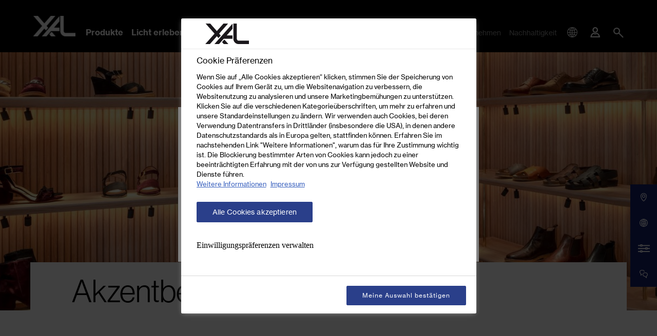

--- FILE ---
content_type: text/html; charset=UTF-8
request_url: https://www.xal.com/de/akzentbeleuchtung
body_size: 183372
content:
<!doctype html>
<html lang="de">
<head>
    <meta http-equiv="X-UA-Compatible" content="IE=edge">
    <meta charset="UTF-8">

    
                                                                        <link rel="preload" as="font" type="font/woff2" href="/static/debug/resources/iconfont.df0623bd4e411968db48..woff2" crossorigin="anonymous">
                            

                <title>Produkte im Shop richtig inszenieren mit Akzentbeleuchtung   | XAL</title>
        <meta name="description" content="Um ein besonderes Einkaufserlebnis zu schaffen sollten Sie Ihre Produkte richtig in Szene setzen. Wie Ihnen das mit Regalbeleuchtung und Akzentbeleuchtung von XAL gelingt, erfahren Sie hier." />

        <link rel="canonical" href="https://www.xal.com/de/akzentbeleuchtung">
        
<link rel="alternate" hreflang="x-default" href="https://www.xal.com/en/accent-lighting"/>
<link rel="alternate" hreflang="de" href="https://www.xal.com/de/akzentbeleuchtung"/>
<link rel="alternate" hreflang="en" href="https://www.xal.com/en/accent-lighting"/>
<link rel="alternate" hreflang="it" href="https://www.xal.com/it/illuminazione-daccento"/>
<link rel="alternate" hreflang="fr" href="https://www.xal.com/fr/eclairage-daccentuation"/>
<link rel="alternate" hreflang="es" href="https://www.xal.com/es/iluminacion-de-acento"/>
        

<!-- OPEN GRAPH -->
<meta property="og:title" content="Produkte im Shop richtig inszenieren mit Akzentbeleuchtung   | XAL" />
<meta property="og:description" content="Um ein besonderes Einkaufserlebnis zu schaffen sollten Sie Ihre Produkte richtig in Szene setzen. Wie Ihnen das mit Regalbeleuchtung und Akzentbeleuchtung von XAL gelingt, erfahren Sie hier." />
<meta property="og:url" content="https://www.xal.com/de/akzentbeleuchtung" />
<meta property="og:type" content="website" />
<!-- /OPEN GRAPH -->


    
    <meta charset="UTF-8">
<script>_config = {};</script>

<meta name="format-detection" content="telephone=no"/>


<link rel="apple-touch-icon" sizes="152x152" href="/favicon/xal/apple-touch-icon-152x152.png">
<link rel="apple-touch-icon" sizes="180x180" href="/favicon/xal/apple-touch-icon-180x180.png">
<link rel="icon" type="image/png" href="/favicon/xal/favicon-32x32.png" sizes="32x32">
<link rel="icon" type="image/png" href="/favicon/xal/android-chrome-192x192.png" sizes="192x192">
<link rel="icon" type="image/png" href="/favicon/xal/favicon-96x96.png" sizes="96x96">
<link rel="manifest" href="/favicon/xal/manifest.json">
<link rel="mask-icon" href="/favicon/xal/safari-pinned-tab.svg">


    <script>
        // Define dataLayer and the gtag function.
        window.dataLayer = window.dataLayer || [];
        function gtag(){dataLayer.push(arguments);}

        // Default ad_storage to 'denied'.
        gtag('consent', 'default', {
            'ad_storage': "denied",
            'analytics_storage': "denied",
            'functionality_storage': "denied",
            'personalization_storage': "denied",
            'security_storage': "denied",
            'ad_user_data': "denied",
            'ad_personalization': "denied",
            'wait_for_update': 500
        });
    </script>

    <!-- OneTrust Cookies Consent Notice start -->
    <script src="https://cdn.cookielaw.org/scripttemplates/otSDKStub.js" data-document-language="true" type="text/javascript" charset="UTF-8" data-domain-script="ea5b4d77-6797-4cff-b135-4808878e542e"></script>
    <script type="text/javascript">
        window.dataLayer = window.dataLayer || [];
    </script>
    <!-- OneTrust Cookies Consent Notice end -->

    <!-- Matomo Tag Manager -->
    <script>
        var _mtm = window._mtm = window._mtm || [];
        _mtm.push({'mtm.startTime': (new Date().getTime()), 'event': 'mtm.Start'});
        var d=document, g=d.createElement('script'), s=d.getElementsByTagName('script')[0];
        g.async=true; g.src='https://matomo.xal.com/js/container_2KTDBZZ8.js'; s.parentNode.insertBefore(g,s);
    </script>
    <!-- End Matomo Tag Manager -->





<meta name="viewport" content="width=device-width, initial-scale=1.0">




    <link rel="preload" href="/cache-buster-1763725450/static/build/css/libs.css" as="style" onload="this.onload=null;this.rel='stylesheet'"><noscript><link rel="stylesheet" href="/cache-buster-1763725450/static/build/css/libs.css" /></noscript>

<style>:root{--color-primary:#000;--color-secondary:#151f6d;--color-text-default:var(--color-default);--color-text-muted:var(--color-light-grey);--color-default:#000;--color-white:#fff;--color-orange:#ff7960;--color-grey:#dadada;--color-light:#ededed;--color-light-grey:#ccc;--color-dark-grey:#8d8d8d;--color-dark:#2c2c2c;--color-success:#28a745;--color-info:#ffc107;--color-warning:#ffc107;--color-info-blue:#17a2b8;--color-danger:#dc3545;--color-primary-contrast:#fff;--color-secondary-contrast:#fff;--color-success-contrast:#fff;--color-info-contrast:#fff;--color-warning-contrast:#fff;--color-danger-contrast:#fff;--color-light-contrast:#fff;--color-white-contrast:#fff;--color-default-contrast:#fff;--font-default-light:"NeueHaasGroteskDispW05-45Lt",sans-serif;--font-default-light-weight:400;--font-default:"NeueHaasGroteskTextW05-55Rm",sans-serif;--font-default-weight:400;--font-default-bold:"NeueHaasGroteskTextW05-75Bd",sans-serif;--font-default-bold-weight:400;--font-size-small:0.75rem;--font-size-default:1rem;--font-size-large:1.25rem;--border-color-medium:var(--color-light-grey);--border-color-dark:var(--color-dark);--border-width:0.0625rem;--border-dark:var(--border-width) solid var(--border-color-dark);--border-medium:var(--border-width) solid var(--border-color-medium);--arrow-bg:var(--color-primary);--arrow-color:var(--color-white);--arrow-opacity:1;--arrow-disabled-opacity:0.5;--border-color:var(--color-primary);--console-color:rgba(21,31,109,0.95);--color-location-showroom:#151f6d;--color-location-offices:#898989;--color-location-headquaters:#000;--color-location-sales:#e1bd1b;--color-location-partners:#5484c3;--bs-blue:#0d6efd;--bs-indigo:#6610f2;--bs-purple:#6f42c1;--bs-pink:#d63384;--bs-red:#dc3545;--bs-orange:#fd7e14;--bs-yellow:#ffc107;--bs-green:#198754;--bs-teal:#20c997;--bs-cyan:#0dcaf0;--bs-white:#fff;--bs-gray:#6c757d;--bs-gray-dark:#343a40;--bs-gray-100:#f8f9fa;--bs-gray-200:#e9ecef;--bs-gray-300:#dee2e6;--bs-gray-400:#ced4da;--bs-gray-500:#adb5bd;--bs-gray-600:#6c757d;--bs-gray-700:#495057;--bs-gray-800:#343a40;--bs-gray-900:#212529;--bs-primary:#000;--bs-secondary:#2a3c8a;--bs-success:#198754;--bs-info:#0dcaf0;--bs-warning:#ffc107;--bs-danger:#dc3545;--bs-light:#ededed;--bs-dark:#212529;--bs-primary-rgb:0,0,0;--bs-secondary-rgb:42,60,138;--bs-success-rgb:25,135,84;--bs-info-rgb:13,202,240;--bs-warning-rgb:255,193,7;--bs-danger-rgb:220,53,69;--bs-light-rgb:237,237,237;--bs-dark-rgb:33,37,41;--bs-white-rgb:255,255,255;--bs-black-rgb:0,0,0;--bs-body-color-rgb:0,0,0;--bs-body-bg-rgb:255,255,255;--bs-font-sans-serif:system-ui,-apple-system,"Segoe UI",Roboto,"Helvetica Neue",Arial,"Noto Sans","Liberation Sans",sans-serif,"Apple Color Emoji","Segoe UI Emoji","Segoe UI Symbol","Noto Color Emoji";--bs-font-monospace:SFMono-Regular,Menlo,Monaco,Consolas,"Liberation Mono","Courier New",monospace;--bs-gradient:linear-gradient(180deg,hsla(0,0%,100%,0.15),hsla(0,0%,100%,0));--bs-body-font-family:var(--bs-font-sans-serif);--bs-body-font-size:1rem;--bs-body-font-weight:400;--bs-body-line-height:1.5;--bs-body-color:#000;--bs-body-bg:#fff}/*!
 * Bootstrap v5.1.3 (https://getbootstrap.com/)
 * Copyright 2011-2021 The Bootstrap Authors
 * Copyright 2011-2021 Twitter, Inc.
 * Licensed under MIT (https://github.com/twbs/bootstrap/blob/main/LICENSE)
 */*,:after,:before{-webkit-box-sizing:border-box;box-sizing:border-box}body{margin:0;font-family:system-ui,-apple-system,Segoe UI,Roboto,Helvetica Neue,Arial,Noto Sans,Liberation Sans,sans-serif,Apple Color Emoji,Segoe UI Emoji,Segoe UI Symbol,Noto Color Emoji;font-family:var(--bs-body-font-family);font-size:var(--bs-body-font-size);font-weight:400;font-weight:var(--bs-body-font-weight);line-height:1.5;line-height:var(--bs-body-line-height);color:var(--bs-body-color);text-align:var(--bs-body-text-align);background-color:#fff;background-color:var(--bs-body-bg);-webkit-text-size-adjust:100%;-webkit-tap-highlight-color:rgba(0,0,0,0)}hr{margin:1rem 0;color:inherit;background-color:currentColor;border:0;opacity:.25}hr:not([size]){height:1px}.h1,.h2,.h3,.h4,.h5,.h6,h1,h2,h3,h4,h5,h6{margin-top:0;margin-bottom:.5rem;font-weight:500;line-height:1.2}.h1,h1{font-size:calc(1.375rem + 1.5vw)}.h2,h2{font-size:calc(1.325rem + 0.9vw)}.h3,h3{font-size:calc(1.3rem + 0.6vw)}.h4,h4{font-size:calc(1.275rem + 0.3vw)}.h5,h5{font-size:1.25rem}.h6,h6{font-size:1rem}p{margin-top:0;margin-bottom:1rem}abbr[data-bs-original-title],abbr[title]{-webkit-text-decoration:underline dotted;text-decoration:underline dotted;cursor:help;-webkit-text-decoration-skip-ink:none;text-decoration-skip-ink:none}address{margin-bottom:1rem;font-style:normal;line-height:inherit}ol,ul{padding-left:2rem}dl,ol,ul{margin-top:0;margin-bottom:1rem}ol ol,ol ul,ul ol,ul ul{margin-bottom:0}dt{font-weight:700}dd{margin-bottom:.5rem;margin-left:0}blockquote{margin:0 0 1rem}b,strong{font-weight:bolder}.small,small{font-size:.875em}.mark,mark{padding:.2em;background-color:#fcf8e3}sub,sup{position:relative;font-size:.75em;line-height:0;vertical-align:baseline}sub{bottom:-.25em}sup{top:-.5em}a{text-decoration:underline}a,a:hover{color:#000}a:not([href]):not([class]),a:not([href]):not([class]):hover{color:inherit;text-decoration:none}code,pre{font-family:SFMono-Regular,Menlo,Monaco,Consolas,Liberation Mono,Courier New,monospace;font-family:var(--bs-font-monospace);font-size:1em;direction:ltr;unicode-bidi:bidi-override}pre{display:block;margin-top:0;margin-bottom:1rem;overflow:auto;font-size:.875em}pre code{font-size:inherit;color:inherit;word-break:normal}code{font-size:.875em;color:#d63384;word-wrap:break-word}a>code{color:inherit}figure{margin:0 0 1rem}img,svg{vertical-align:middle}table{caption-side:bottom;border-collapse:collapse}caption{padding-top:.5rem;padding-bottom:.5rem;color:#6c757d;text-align:left}th{text-align:inherit;text-align:-webkit-match-parent}tbody,td,tfoot,th,thead,tr{border:0 solid;border-color:inherit}label{display:inline-block}button{border-radius:0}button:focus:not(:focus-visible){outline:0}button,input,optgroup,select,textarea{margin:0;font-family:inherit;font-size:inherit;line-height:inherit}button,select{text-transform:none}[role=button]{cursor:pointer}select{word-wrap:normal}select:disabled{opacity:1}[list]::-webkit-calendar-picker-indicator{display:none}[type=button],[type=reset],[type=submit],button{-webkit-appearance:button}[type=button]:not(:disabled),[type=reset]:not(:disabled),[type=submit]:not(:disabled),button:not(:disabled){cursor:pointer}::-moz-focus-inner{padding:0;border-style:none}fieldset{min-width:0;padding:0;margin:0;border:0}legend{float:left;width:100%;padding:0;margin-bottom:.5rem;font-size:calc(1.275rem + 0.3vw);line-height:inherit}legend+*{clear:left}::-webkit-datetime-edit-day-field,::-webkit-datetime-edit-fields-wrapper,::-webkit-datetime-edit-hour-field,::-webkit-datetime-edit-minute,::-webkit-datetime-edit-month-field,::-webkit-datetime-edit-text,::-webkit-datetime-edit-year-field{padding:0}::-webkit-inner-spin-button{height:auto}[type=search]{outline-offset:-2px;-webkit-appearance:textfield}::-webkit-search-decoration{-webkit-appearance:none}::-webkit-color-swatch-wrapper{padding:0}::file-selector-button{font:inherit}::-webkit-file-upload-button{font:inherit;-webkit-appearance:button}output{display:inline-block}iframe{border:0}summary{display:list-item;cursor:pointer}progress{vertical-align:baseline}[hidden]{display:none!important}.lead{font-size:1.25rem;font-weight:300}.list-unstyled{padding-left:0;list-style:none}.list-inline-item{display:inline-block}.list-inline-item:not(:last-child){margin-right:.5rem}.blockquote{margin-bottom:1rem;font-size:1.25rem}.blockquote>:last-child{margin-bottom:0}.container,.container-md{width:100%;padding-right:1rem;padding-right:var(--bs-gutter-x,1rem);padding-left:1rem;padding-left:var(--bs-gutter-x,1rem);margin-right:auto;margin-left:auto}.row{--bs-gutter-x:2rem;--bs-gutter-y:0;display:-webkit-box;display:-ms-flexbox;display:flex;-ms-flex-wrap:wrap;flex-wrap:wrap;margin-top:calc(var(--bs-gutter-y)*-1);margin-right:calc(var(--bs-gutter-x)*-0.5);margin-left:calc(var(--bs-gutter-x)*-0.5)}.row>*{-ms-flex-negative:0;flex-shrink:0;width:100%;max-width:100%;padding-right:calc(var(--bs-gutter-x)*0.5);padding-left:calc(var(--bs-gutter-x)*0.5);margin-top:var(--bs-gutter-y)}.col{-webkit-box-flex:1;-ms-flex:1 0;flex:1 0}.row-cols-1>*{-webkit-box-flex:0;-ms-flex:0 0 auto;flex:0 0 auto;width:100%}.row-cols-2>*{-webkit-box-flex:0;-ms-flex:0 0 auto;flex:0 0 auto;width:50%}.col-auto{-webkit-box-flex:0;-ms-flex:0 0 auto;flex:0 0 auto;width:auto}.col-1{-webkit-box-flex:0;-ms-flex:0 0 auto;flex:0 0 auto;width:8.33333%}.col-2{-webkit-box-flex:0;-ms-flex:0 0 auto;flex:0 0 auto;width:16.66667%}.col-3{-webkit-box-flex:0;-ms-flex:0 0 auto;flex:0 0 auto;width:25%}.col-4{-webkit-box-flex:0;-ms-flex:0 0 auto;flex:0 0 auto;width:33.33333%}.col-5{-webkit-box-flex:0;-ms-flex:0 0 auto;flex:0 0 auto;width:41.66667%}.col-6{-webkit-box-flex:0;-ms-flex:0 0 auto;flex:0 0 auto;width:50%}.col-7{-webkit-box-flex:0;-ms-flex:0 0 auto;flex:0 0 auto;width:58.33333%}.col-8{-webkit-box-flex:0;-ms-flex:0 0 auto;flex:0 0 auto;width:66.66667%}.col-9{-webkit-box-flex:0;-ms-flex:0 0 auto;flex:0 0 auto;width:75%}.col-10{-webkit-box-flex:0;-ms-flex:0 0 auto;flex:0 0 auto;width:83.33333%}.col-11{-webkit-box-flex:0;-ms-flex:0 0 auto;flex:0 0 auto;width:91.66667%}.col-12{-webkit-box-flex:0;-ms-flex:0 0 auto;flex:0 0 auto;width:100%}.offset-2{margin-left:16.66667%}.offset-3{margin-left:25%}.gx-0{--bs-gutter-x:0}.g-1,.gx-1{--bs-gutter-x:.25rem}.g-1{--bs-gutter-y:.25rem}.g-2,.gx-2{--bs-gutter-x:.5rem}.g-2,.gy-2{--bs-gutter-y:.5rem}.g-3,.gx-3{--bs-gutter-x:1rem}.g-3,.gy-3{--bs-gutter-y:1rem}.g-4,.gx-4{--bs-gutter-x:1.5rem}.g-4,.gy-4{--bs-gutter-y:1.5rem}.g-5,.gx-5{--bs-gutter-x:3rem}.g-5,.gy-5{--bs-gutter-y:3rem}.btn{display:inline-block;font-weight:400;line-height:1.5;text-align:center;text-decoration:none;vertical-align:middle;cursor:pointer;-webkit-user-select:none;-moz-user-select:none;-ms-user-select:none;user-select:none;background-color:transparent;border:1px solid transparent;padding:.375rem .75rem;font-size:1rem;border-radius:0;-webkit-transition:color .15s ease-in-out,background-color .15s ease-in-out,border-color .15s ease-in-out,-webkit-box-shadow .15s ease-in-out;transition:color .15s ease-in-out,background-color .15s ease-in-out,border-color .15s ease-in-out,-webkit-box-shadow .15s ease-in-out;transition:color .15s ease-in-out,background-color .15s ease-in-out,border-color .15s ease-in-out,box-shadow .15s ease-in-out;transition:color .15s ease-in-out,background-color .15s ease-in-out,border-color .15s ease-in-out,box-shadow .15s ease-in-out,-webkit-box-shadow .15s ease-in-out}.btn,.btn:hover{color:#000}.btn:focus{outline:0;-webkit-box-shadow:0 0 0 .25rem rgba(0,0,0,.25);box-shadow:0 0 0 .25rem rgba(0,0,0,.25)}.btn.disabled,.btn:disabled,fieldset:disabled .btn{pointer-events:none;opacity:.65}.btn-primary,.btn-primary:focus,.btn-primary:hover{color:#fff;background-color:#000;border-color:#000}.btn-primary:focus{-webkit-box-shadow:0 0 0 .25rem rgba(38,38,38,.5);box-shadow:0 0 0 .25rem rgba(38,38,38,.5)}.btn-primary.active,.btn-primary:active,.show>.btn-primary.dropdown-toggle{color:#fff;background-color:#000;border-color:#000}.btn-primary.active:focus,.btn-primary:active:focus,.show>.btn-primary.dropdown-toggle:focus{-webkit-box-shadow:0 0 0 .25rem rgba(38,38,38,.5);box-shadow:0 0 0 .25rem rgba(38,38,38,.5)}.btn-primary.disabled,.btn-primary:disabled{color:#fff;background-color:#000;border-color:#000}.btn-secondary{color:#fff;background-color:#2a3c8a;border-color:#2a3c8a}.btn-secondary:focus,.btn-secondary:hover{color:#fff;background-color:#243375;border-color:#22306e}.btn-secondary:focus{-webkit-box-shadow:0 0 0 .25rem rgba(74,89,156,.5);box-shadow:0 0 0 .25rem rgba(74,89,156,.5)}.btn-secondary.active,.btn-secondary:active,.show>.btn-secondary.dropdown-toggle{color:#fff;background-color:#22306e;border-color:#202d68}.btn-secondary.active:focus,.btn-secondary:active:focus,.show>.btn-secondary.dropdown-toggle:focus{-webkit-box-shadow:0 0 0 .25rem rgba(74,89,156,.5);box-shadow:0 0 0 .25rem rgba(74,89,156,.5)}.btn-secondary.disabled,.btn-secondary:disabled{color:#fff;background-color:#2a3c8a;border-color:#2a3c8a}.btn-success{color:#fff;background-color:#198754;border-color:#198754}.btn-success:focus,.btn-success:hover{color:#fff;background-color:#157347;border-color:#146c43}.btn-success:focus{-webkit-box-shadow:0 0 0 .25rem rgba(60,153,110,.5);box-shadow:0 0 0 .25rem rgba(60,153,110,.5)}.btn-success.active,.btn-success:active,.show>.btn-success.dropdown-toggle{color:#fff;background-color:#146c43;border-color:#13653f}.btn-success.active:focus,.btn-success:active:focus,.show>.btn-success.dropdown-toggle:focus{-webkit-box-shadow:0 0 0 .25rem rgba(60,153,110,.5);box-shadow:0 0 0 .25rem rgba(60,153,110,.5)}.btn-success.disabled,.btn-success:disabled{color:#fff;background-color:#198754;border-color:#198754}.btn-info{color:#000;background-color:#0dcaf0;border-color:#0dcaf0}.btn-info:focus,.btn-info:hover{color:#000;background-color:#31d2f2;border-color:#25cff2}.btn-info:focus{-webkit-box-shadow:0 0 0 .25rem rgba(11,172,204,.5);box-shadow:0 0 0 .25rem rgba(11,172,204,.5)}.btn-info.active,.btn-info:active,.show>.btn-info.dropdown-toggle{color:#000;background-color:#3dd5f3;border-color:#25cff2}.btn-info.active:focus,.btn-info:active:focus,.show>.btn-info.dropdown-toggle:focus{-webkit-box-shadow:0 0 0 .25rem rgba(11,172,204,.5);box-shadow:0 0 0 .25rem rgba(11,172,204,.5)}.btn-info.disabled,.btn-info:disabled{color:#000;background-color:#0dcaf0;border-color:#0dcaf0}.btn-dark{color:#fff;background-color:#212529;border-color:#212529}.btn-dark:focus,.btn-dark:hover{color:#fff;background-color:#1c1f23;border-color:#1a1e21}.btn-dark:focus{-webkit-box-shadow:0 0 0 .25rem rgba(66,70,73,.5);box-shadow:0 0 0 .25rem rgba(66,70,73,.5)}.btn-dark.active,.btn-dark:active,.show>.btn-dark.dropdown-toggle{color:#fff;background-color:#1a1e21;border-color:#191c1f}.btn-dark.active:focus,.btn-dark:active:focus,.show>.btn-dark.dropdown-toggle:focus{-webkit-box-shadow:0 0 0 .25rem rgba(66,70,73,.5);box-shadow:0 0 0 .25rem rgba(66,70,73,.5)}.btn-dark.disabled,.btn-dark:disabled{color:#fff;background-color:#212529;border-color:#212529}.btn-outline-primary{color:#000;border-color:#000}.btn-outline-primary:hover{color:#fff;background-color:#000;border-color:#000}.btn-outline-primary:focus{-webkit-box-shadow:0 0 0 .25rem rgba(0,0,0,.5);box-shadow:0 0 0 .25rem rgba(0,0,0,.5)}.btn-outline-primary.active,.btn-outline-primary.dropdown-toggle.show,.btn-outline-primary:active{color:#fff;background-color:#000;border-color:#000}.btn-outline-primary.active:focus,.btn-outline-primary.dropdown-toggle.show:focus,.btn-outline-primary:active:focus{-webkit-box-shadow:0 0 0 .25rem rgba(0,0,0,.5);box-shadow:0 0 0 .25rem rgba(0,0,0,.5)}.btn-outline-primary.disabled,.btn-outline-primary:disabled{color:#000;background-color:transparent}.btn-outline-secondary{color:#2a3c8a;border-color:#2a3c8a}.btn-outline-secondary:hover{color:#fff;background-color:#2a3c8a;border-color:#2a3c8a}.btn-outline-secondary:focus{-webkit-box-shadow:0 0 0 .25rem rgba(42,60,138,.5);box-shadow:0 0 0 .25rem rgba(42,60,138,.5)}.btn-outline-secondary.active,.btn-outline-secondary.dropdown-toggle.show,.btn-outline-secondary:active{color:#fff;background-color:#2a3c8a;border-color:#2a3c8a}.btn-outline-secondary.active:focus,.btn-outline-secondary.dropdown-toggle.show:focus,.btn-outline-secondary:active:focus{-webkit-box-shadow:0 0 0 .25rem rgba(42,60,138,.5);box-shadow:0 0 0 .25rem rgba(42,60,138,.5)}.btn-outline-secondary.disabled,.btn-outline-secondary:disabled{color:#2a3c8a;background-color:transparent}.btn-outline-light{color:#ededed;border-color:#ededed}.btn-outline-light:hover{color:#000;background-color:#ededed;border-color:#ededed}.btn-outline-light:focus{-webkit-box-shadow:0 0 0 .25rem hsla(0,0%,92.9%,.5);box-shadow:0 0 0 .25rem hsla(0,0%,92.9%,.5)}.btn-outline-light.active,.btn-outline-light.dropdown-toggle.show,.btn-outline-light:active{color:#000;background-color:#ededed;border-color:#ededed}.btn-outline-light.active:focus,.btn-outline-light.dropdown-toggle.show:focus,.btn-outline-light:active:focus{-webkit-box-shadow:0 0 0 .25rem hsla(0,0%,92.9%,.5);box-shadow:0 0 0 .25rem hsla(0,0%,92.9%,.5)}.btn-outline-light.disabled,.btn-outline-light:disabled{color:#ededed;background-color:transparent}.btn-outline-dark{color:#212529;border-color:#212529}.btn-outline-dark:hover{color:#fff;background-color:#212529;border-color:#212529}.btn-outline-dark:focus{-webkit-box-shadow:0 0 0 .25rem rgba(33,37,41,.5);box-shadow:0 0 0 .25rem rgba(33,37,41,.5)}.btn-outline-dark.active,.btn-outline-dark.dropdown-toggle.show,.btn-outline-dark:active{color:#fff;background-color:#212529;border-color:#212529}.btn-outline-dark.active:focus,.btn-outline-dark.dropdown-toggle.show:focus,.btn-outline-dark:active:focus{-webkit-box-shadow:0 0 0 .25rem rgba(33,37,41,.5);box-shadow:0 0 0 .25rem rgba(33,37,41,.5)}.btn-outline-dark.disabled,.btn-outline-dark:disabled{color:#212529;background-color:transparent}.btn-link{font-weight:400;text-decoration:underline}.btn-link,.btn-link:hover{color:#000}.btn-link.disabled,.btn-link:disabled{color:#6c757d}.btn-lg{padding:.5rem 1rem;font-size:1.25rem;border-radius:0}.btn-sm{padding:.25rem .5rem;border-radius:0}.breadcrumb{display:-webkit-box;display:-ms-flexbox;display:flex;-ms-flex-wrap:wrap;flex-wrap:wrap;font-size:.75rem;font-size:var(--font-size-small);list-style:none;background-color:transparent;left:1rem;padding:0;position:absolute;z-index:10;top:1.25rem}.breadcrumb-item{margin-right:.9375rem;color:#8d8d8d;color:var(--color-dark-grey)}.breadcrumb-item.active{color:#2c2c2c;color:var(--color-dark)}.breadcrumb-container{position:absolute}.badge{display:inline-block;padding:.3125rem .5rem;font-size:.9375rem;line-height:1;color:#fff;background:#000;text-align:center;white-space:nowrap;vertical-align:baseline;text-transform:uppercase;letter-spacing:-.0125rem;border-radius:1.03125rem;border:0}.badge:empty{display:none}.badge-outline{color:#000;background:none;border:1px solid #000}.badge--sm{font-size:.5rem;padding:.375rem .375rem .3125rem;letter-spacing:.03125rem;border-radius:.625rem}.btn .badge{position:relative;top:-1px}.badge-top-left{position:absolute;top:1.375rem;left:1.375rem;z-index:1}.badge__icon{vertical-align:-.1rem}.modal{position:fixed;top:0;left:0;z-index:1055;display:none;width:100%;height:100%;overflow-x:hidden;overflow-y:auto;outline:0}.modal-dialog{position:relative;width:auto;margin:.5rem;pointer-events:none}.modal.fade .modal-dialog{-webkit-transition:-webkit-transform .3s ease-out;transition:-webkit-transform .3s ease-out;transition:transform .3s ease-out;transition:transform .3s ease-out, -webkit-transform .3s ease-out;-webkit-transform:translateY(-50px);transform:translateY(-50px)}.modal.show .modal-dialog{-webkit-transform:none;transform:none}.modal.modal-static .modal-dialog{-webkit-transform:scale(1.02);transform:scale(1.02)}.modal-dialog-centered{display:-webkit-box;display:-ms-flexbox;display:flex;-webkit-box-align:center;-ms-flex-align:center;align-items:center;min-height:calc(100% - 1rem)}.modal-content{position:relative;display:-webkit-box;display:-ms-flexbox;display:flex;-webkit-box-orient:vertical;-webkit-box-direction:normal;-ms-flex-direction:column;flex-direction:column;width:100%;pointer-events:auto;background-color:#fff;background-clip:padding-box;border:1px solid rgba(0,0,0,.2);border-radius:0;outline:0}.modal-backdrop{position:fixed;top:0;left:0;z-index:1050;width:100vw;height:100vh;background-color:#000}.modal-backdrop.fade{opacity:0}.modal-backdrop.show{opacity:.5}.modal-header{display:-webkit-box;display:-ms-flexbox;display:flex;-ms-flex-negative:0;flex-shrink:0;-webkit-box-align:center;-ms-flex-align:center;align-items:center;-webkit-box-pack:justify;-ms-flex-pack:justify;justify-content:space-between;padding:1rem;border-bottom:1px solid #dee2e6;border-top-left-radius:0;border-top-right-radius:0}.modal-header .btn-close{padding:.5rem;margin:-.5rem -.5rem -.5rem auto}.modal-title{margin-bottom:0;line-height:1.5}.modal-body{position:relative;-webkit-box-flex:1;-ms-flex:1 1 auto;flex:1 1 auto;padding:1rem}.modal-footer{display:-webkit-box;display:-ms-flexbox;display:flex;-ms-flex-wrap:wrap;flex-wrap:wrap;-ms-flex-negative:0;flex-shrink:0;-webkit-box-align:center;-ms-flex-align:center;align-items:center;-webkit-box-pack:end;-ms-flex-pack:end;justify-content:flex-end;padding:.75rem;border-top:1px solid #dee2e6;border-bottom-right-radius:0;border-bottom-left-radius:0}.modal-footer>*{margin:.25rem}.ratio{position:relative;width:100%}.ratio:before{display:block;padding-top:var(--bs-aspect-ratio);content:""}.ratio>*{position:absolute;top:0;left:0;width:100%;height:100%}.ratio-1x1{--bs-aspect-ratio:100%}.ratio-2x1{--bs-aspect-ratio:50%}.ratio-4x3{--bs-aspect-ratio:75%}.ratio-16x9{--bs-aspect-ratio:56.25%}.ratio-5x6{--bs-aspect-ratio:120%}.ratio-3x2{--bs-aspect-ratio:66.66667%}.ratio-125x62{--bs-aspect-ratio:49.6%}.ratio-5x7{--bs-aspect-ratio:140%}.ratio-7x5{--bs-aspect-ratio:71.42857%}.ratio-10x7{--bs-aspect-ratio:70%}.ratio-3x4{--bs-aspect-ratio:133.33333%}.ratio-5x3{--bs-aspect-ratio:60%}.ratio-5x2{--bs-aspect-ratio:40%}.ratio-366x557{--bs-aspect-ratio:152.18579%}.ratio-12x23{--bs-aspect-ratio:191.66667%}.ratio-653x618{--bs-aspect-ratio:94.64012%}.ratio-24x31{--bs-aspect-ratio:129.16667%}.ratio-169x94{--bs-aspect-ratio:55.6213%}.ratio-34x19{--bs-aspect-ratio:55.88235%}.ratio-13x8{--bs-aspect-ratio:61.53846%}.fixed-top{top:0}.fixed-bottom,.fixed-top{position:fixed;right:0;left:0;z-index:1030}.fixed-bottom{bottom:0}.sticky-top{position:sticky;top:0;z-index:1020}.vstack{display:-webkit-box;display:-ms-flexbox;display:flex;-ms-flex-item-align:stretch;align-self:stretch}.vstack{-webkit-box-flex:1;-ms-flex:1 1 auto;flex:1 1 auto;-webkit-box-orient:vertical;-webkit-box-direction:normal;-ms-flex-direction:column;flex-direction:column}.visually-hidden,.visually-hidden-focusable:not(:focus):not(:focus-within){position:absolute!important;width:1px!important;height:1px!important;padding:0!important;margin:-1px!important;overflow:hidden!important;clip:rect(0,0,0,0)!important;white-space:nowrap!important;border:0!important}.stretched-link:after{position:absolute;top:0;right:0;bottom:0;left:0;z-index:1;content:""}.vr{display:inline-block;-ms-flex-item-align:stretch;align-self:stretch;width:1px;min-height:1em;background-color:currentColor;opacity:.25}.ratio-item{position:absolute;top:0;left:0;width:100%;height:100%}.align-top{vertical-align:top!important}.align-middle{vertical-align:middle!important}.overflow-hidden{overflow:hidden!important}.d-inline-block{display:inline-block!important}.d-block{display:block!important}.d-grid{display:grid!important}.d-flex{display:-webkit-box!important;display:-ms-flexbox!important;display:flex!important}.d-inline-flex{display:-webkit-inline-box!important;display:-ms-inline-flexbox!important;display:inline-flex!important}.d-none{display:none!important}.shadow{-webkit-box-shadow:0 .5rem 1rem rgba(0,0,0,.15)!important;box-shadow:0 .5rem 1rem rgba(0,0,0,.15)!important}.position-relative{position:relative!important}.position-absolute{position:absolute!important}.position-fixed{position:fixed!important}.bottom-0{bottom:0!important}.start-0{left:0!important}.end-0{right:0!important}.translate-middle-y{-webkit-transform:translateY(-50%)!important;transform:translateY(-50%)!important}.border{border:1px solid #dee2e6!important}.border-0{border:0!important}.border-top{border-top:1px solid #dee2e6!important}.border-end{border-right:1px solid #dee2e6!important}.border-bottom{border-bottom:1px solid #dee2e6!important}.border-bottom-0{border-bottom:0!important}.border-start{border-left:1px solid #dee2e6!important}.border-primary{border-color:#000!important}.w-50{width:50%!important}.w-100{width:100%!important}.w-auto{width:auto!important}.mw-100{max-width:100%!important}.h-100{height:100%!important}.flex-column{-webkit-box-orient:vertical!important;-webkit-box-direction:normal!important;-ms-flex-direction:column!important;flex-direction:column!important}.flex-grow-1{-webkit-box-flex:1!important;-ms-flex-positive:1!important;flex-grow:1!important}.flex-shrink-1{-ms-flex-negative:1!important;flex-shrink:1!important}.flex-wrap{-ms-flex-wrap:wrap!important;flex-wrap:wrap!important}.flex-nowrap{-ms-flex-wrap:nowrap!important;flex-wrap:nowrap!important}.gap-1{gap:.25rem!important}.gap-2{gap:.5rem!important}.gap-3{gap:1rem!important}.gap-4{gap:1.5rem!important}.justify-content-start{-webkit-box-pack:start!important;-ms-flex-pack:start!important;justify-content:flex-start!important}.justify-content-end{-webkit-box-pack:end!important;-ms-flex-pack:end!important;justify-content:flex-end!important}.justify-content-center{-webkit-box-pack:center!important;-ms-flex-pack:center!important;justify-content:center!important}.justify-content-between{-webkit-box-pack:justify!important;-ms-flex-pack:justify!important;justify-content:space-between!important}.align-items-start{-webkit-box-align:start!important;-ms-flex-align:start!important;align-items:flex-start!important}.align-items-end{-webkit-box-align:end!important;-ms-flex-align:end!important;align-items:flex-end!important}.align-items-center{-webkit-box-align:center!important;-ms-flex-align:center!important;align-items:center!important}.align-items-baseline{-webkit-box-align:baseline!important;-ms-flex-align:baseline!important;align-items:baseline!important}.align-self-end{-ms-flex-item-align:end!important;align-self:flex-end!important}.align-self-center{-ms-flex-item-align:center!important;align-self:center!important}.order-1{-webkit-box-ordinal-group:2!important;-ms-flex-order:1!important;order:1!important}.order-2{-webkit-box-ordinal-group:3!important;-ms-flex-order:2!important;order:2!important}.order-last{-webkit-box-ordinal-group:7!important;-ms-flex-order:6!important;order:6!important}.m-0{margin:0!important}.m-1{margin:.25rem!important}.mx-2{margin-right:.5rem!important;margin-left:.5rem!important}.mx-3{margin-right:1rem!important;margin-left:1rem!important}.mx-auto{margin-right:auto!important;margin-left:auto!important}.my-3{margin-top:1rem!important;margin-bottom:1rem!important}.my-4{margin-top:1.5rem!important;margin-bottom:1.5rem!important}.my-5{margin-top:3rem!important;margin-bottom:3rem!important}.my-auto{margin-top:auto!important;margin-bottom:auto!important}.mt-0{margin-top:0!important}.mt-1{margin-top:.25rem!important}.mt-2{margin-top:.5rem!important}.mt-3{margin-top:1rem!important}.mt-4{margin-top:1.5rem!important}.mt-5{margin-top:3rem!important}.mt-auto{margin-top:auto!important}.me-1{margin-right:.25rem!important}.me-2{margin-right:.5rem!important}.me-3{margin-right:1rem!important}.me-4{margin-right:1.5rem!important}.me-auto{margin-right:auto!important}.mb-0{margin-bottom:0!important}.mb-1{margin-bottom:.25rem!important}.mb-2{margin-bottom:.5rem!important}.mb-3{margin-bottom:1rem!important}.mb-4{margin-bottom:1.5rem!important}.mb-5{margin-bottom:3rem!important}.ms-2{margin-left:.5rem!important}.ms-auto{margin-left:auto!important}.p-0{padding:0!important}.p-1{padding:.25rem!important}.p-2{padding:.5rem!important}.p-3{padding:1rem!important}.p-4{padding:1.5rem!important}.px-1{padding-right:.25rem!important;padding-left:.25rem!important}.px-2{padding-right:.5rem!important;padding-left:.5rem!important}.px-3{padding-right:1rem!important;padding-left:1rem!important}.py-2{padding-top:.5rem!important;padding-bottom:.5rem!important}.py-3{padding-top:1rem!important;padding-bottom:1rem!important}.py-4{padding-top:1.5rem!important;padding-bottom:1.5rem!important}.pt-1{padding-top:.25rem!important}.pt-2{padding-top:.5rem!important}.pt-3{padding-top:1rem!important}.pt-4{padding-top:1.5rem!important}.pe-3{padding-right:1rem!important}.pe-4{padding-right:1.5rem!important}.pb-0{padding-bottom:0!important}.pb-1{padding-bottom:.25rem!important}.pb-2{padding-bottom:.5rem!important}.pb-4{padding-bottom:1.5rem!important}.ps-0{padding-left:0!important}.fs-4{font-size:calc(1.275rem + 0.3vw)!important}.fs-5{font-size:1.25rem!important}.fw-bold{font-weight:700!important}.text-start{text-align:left!important}.text-end{text-align:right!important}.text-center{text-align:center!important}.text-decoration-underline{text-decoration:underline!important}.text-uppercase{text-transform:uppercase!important}.text-capitalize{text-transform:capitalize!important}.text-wrap{white-space:normal!important}.text-nowrap{white-space:nowrap!important}.text-primary{--bs-text-opacity:1;color:rgba(0,0,0,var(--bs-text-opacity))!important;color:rgba(var(--bs-primary-rgb),var(--bs-text-opacity))!important}.text-secondary{--bs-text-opacity:1;color:rgba(42,60,138,var(--bs-text-opacity))!important;color:rgba(var(--bs-secondary-rgb),var(--bs-text-opacity))!important}.text-success{--bs-text-opacity:1;color:rgba(25,135,84,var(--bs-text-opacity))!important;color:rgba(var(--bs-success-rgb),var(--bs-text-opacity))!important}.text-danger{--bs-text-opacity:1;color:rgba(220,53,69,var(--bs-text-opacity))!important;color:rgba(var(--bs-danger-rgb),var(--bs-text-opacity))!important}.text-white{--bs-text-opacity:1;color:rgba(255,255,255,var(--bs-text-opacity))!important;color:rgba(var(--bs-white-rgb),var(--bs-text-opacity))!important}.text-muted{--bs-text-opacity:1;color:#6c757d!important}.bg-primary{--bs-bg-opacity:1;background-color:rgba(0,0,0,var(--bs-bg-opacity))!important;background-color:rgba(var(--bs-primary-rgb),var(--bs-bg-opacity))!important}.bg-secondary{--bs-bg-opacity:1;background-color:rgba(42,60,138,var(--bs-bg-opacity))!important;background-color:rgba(var(--bs-secondary-rgb),var(--bs-bg-opacity))!important}.bg-success{--bs-bg-opacity:1;background-color:rgba(25,135,84,var(--bs-bg-opacity))!important;background-color:rgba(var(--bs-success-rgb),var(--bs-bg-opacity))!important}.bg-light{--bs-bg-opacity:1;background-color:rgba(237,237,237,var(--bs-bg-opacity))!important;background-color:rgba(var(--bs-light-rgb),var(--bs-bg-opacity))!important}.bg-dark{--bs-bg-opacity:1;background-color:rgba(33,37,41,var(--bs-bg-opacity))!important;background-color:rgba(var(--bs-dark-rgb),var(--bs-bg-opacity))!important}.bg-black{--bs-bg-opacity:1;background-color:rgba(0,0,0,var(--bs-bg-opacity))!important;background-color:rgba(var(--bs-black-rgb),var(--bs-bg-opacity))!important}.bg-white{--bs-bg-opacity:1;background-color:rgba(255,255,255,var(--bs-bg-opacity))!important;background-color:rgba(var(--bs-white-rgb),var(--bs-bg-opacity))!important}.bg-body{--bs-bg-opacity:1;background-color:rgba(255,255,255,var(--bs-bg-opacity))!important;background-color:rgba(var(--bs-body-bg-rgb),var(--bs-bg-opacity))!important}.user-select-none{-webkit-user-select:none!important;-moz-user-select:none!important;-ms-user-select:none!important;user-select:none!important}.rounded{border-radius:0!important}.rounded-circle{border-radius:50%!important}.visible{visibility:visible!important}.invisible{visibility:hidden!important}@font-face{font-family:NeueHaasGroteskDispW05-45Lt;src:url(/static/build/resources/NeueHaasGroteskDispW05-45Lt.227a7adff38af5c0bea8..woff2) format("woff2");font-weight:400;font-display:swap}@font-face{font-family:NeueHaasGroteskTextW05-55Rm;src:url(/static/build/resources/NeueHaasGroteskTextW05-55Rm.eb0d15b79d5f85059211..woff2) format("woff2");font-weight:400;font-display:swap}@font-face{font-family:NeueHaasGroteskTextW05-75Bd;src:url(/static/build/resources/NeueHaasGroteskTextW05-75Bd.65c3eb0b726ff7e26202..woff2) format("woff2");font-weight:700;font-display:swap}a,a:focus,a:hover{color:inherit;text-decoration:none}th{font-family:NeueHaasGroteskTextW05-75Bd,sans-serif;font-family:var(--font-default-bold);font-weight:400}textarea{resize:vertical}label{font-weight:400}dl,figure,label,ol,ul{margin-bottom:0}dt{font-weight:400}::-moz-selection{color:#fff;background-color:#000;background-color:var(--color-primary)}::selection{color:#fff;background-color:#000;background-color:var(--color-primary)}video{background:#000}:root{--container-padding:0.9375rem }html{-ms-overflow-style:scrollbar}body{position:relative}.container.container{max-width:116.25rem;max-width:calc(114.375rem + var(--container-padding)*2);width:100%;padding-left:.9375rem;padding-left:var(--container-padding);padding-right:.9375rem;padding-right:var(--container-padding)}.container.container-medium{max-width:94.8125rem;max-width:calc(92.9375rem + var(--container-padding)*2)}.container-medium{max-width:92.9375rem;width:100%}.container.container-narrow{max-width:64.375rem;max-width:calc(62.5rem + var(--container-padding)*2)}.container-narrow{max-width:58.8125rem;width:100%}body{color:#000;color:var(--color-text-default);font-size:1rem;font-size:var(--font-size-default);line-height:1.375;word-break:break-word}.font-default,body{font-family:NeueHaasGroteskTextW05-55Rm,sans-serif;font-family:var(--font-default)}.font-default{font-weight:400;font-weight:var(--font-default-weight)}.font-default-light{font-family:NeueHaasGroteskDispW05-45Lt,sans-serif;font-family:var(--font-default-light);font-weight:400;font-weight:var(--font-default-light-weight)}.font-bold,.h1,.h2,.h3,.h4,.h5,.h6,.strong,b,h1,h2,h3,h4,h5,h6,strong{font-family:NeueHaasGroteskTextW05-75Bd,sans-serif;font-family:var(--font-default-bold);font-weight:400;font-weight:var(--font-default-bold-weight)}.h1,.h2,.h3,.h4,.h5,.h6,h1,h2,h3,h4,h5,h6{margin:0;display:block;color:inherit}.h1,h1{font-size:2.2rem;line-height:2.4rem}.h1,.h2,h1,h2{font-family:NeueHaasGroteskDispW05-45Lt,sans-serif;font-family:var(--font-default-light);font-weight:400;font-weight:var(--font-default-light-weight)}.h2,h2{font-size:1.6rem;line-height:2rem}.h3,h3{font-family:NeueHaasGroteskTextW05-75Bd,sans-serif;font-family:var(--font-default-bold);font-weight:400;font-weight:var(--font-default-bold-weight);font-size:1.43rem}.h4,h4{font-size:1rem}.h5,h5{font-size:.8rem}.h6,h6{font-size:.7rem}table{word-break:normal}p a{text-decoration:underline}.content-block+.content-block,.content-block+.pimcore_area_content>.content-block,.pimcore_area_content+.pimcore_area_content>.content-block{margin-top:2.5rem}.content-block+.content-block-md,.content-block+.pimcore_area_content>.content-block-md,.pimcore_area_content+.pimcore_area_content>.content-block-md{margin-top:1.875rem}.content-block+.content-block-sm,.content-block+.pimcore_area_content>.content-block-sm,.pimcore_area_content+.pimcore_area_content>.content-block-sm{margin-top:1.25rem}.content-block[class*=bg-]{margin:0;padding:2.5rem 0}#main-content>.content-block:first-child:not(.hero),#main-content>.pimcore_area_content:first-child>.content-block:first-child:not(.hero){margin-top:2.5rem}.content-block[class*=bg-]:last-child,.pimcore_area_content:last-child .content-block[class*=bg-],.pimcore_area_content:last-child .content-template[class*=bg-],.pimcore_area_content:last-child>.double-spacer[class*=bg-],.pimcore_area_content:last-child>.single-spacer[class*=bg-]{margin-bottom:-2.5rem}:root{--nav-right-list-item-spacing:0.375rem;--nav-dropdown-padding:1.25rem 0 1.25rem clamp(8px,100vw,calc(50vw - 54.375rem));--nav-dropdown-width:calc(clamp(8px, 100vw, calc(50vw - 54.375rem)) + 18.375rem)}.navbar{background:#000;background:var(--color-primary);color:#fff;color:var(--color-primary-contrast);padding:.625rem 1.25rem;font-size:.875rem;position:sticky;top:0;z-index:1001;height:3.75rem}.navbar__container{width:100%;height:100%;display:grid;grid-gap:1.25rem;grid-template-columns:3.25rem 1fr;-webkit-box-align:center;-ms-flex-align:center;align-items:center}.navbar__brand-img{max-width:100%;height:auto;width:auto;max-height:1.625rem}.main-nav__item-content{background:none;border:0;color:inherit;-webkit-transition:color .2s ease-in-out;transition:color .2s ease-in-out;text-align:left}.main-nav__item-arrow{font-size:.5rem;margin-left:.3125rem}.main-nav__item-content--white,.main-nav__item-content--white:focus{color:#fff;color:var(--color-white)}.main-nav__item-content--white:hover{color:#8d8d8d;color:var(--color-dark-grey)}.navbar__brand{width:100%}.main-nav__item-content--toggle{padding:0}[data-bs-theme=landingpage] .main-nav__list--level-0{-webkit-box-pack:end;-ms-flex-pack:end;justify-content:flex-end}[data-bs-theme=landingpage] .navbar__container{grid-template-columns:10rem 1fr}:root{--main-nav-level-0-item-spacing:0.5rem}.main-nav__item .main-nav__item-content--level-0{font-family:NeueHaasGroteskTextW05-75Bd,sans-serif;font-family:var(--font-default-bold);font-weight:var(--font-weight-bold);padding:0;font-size:1rem}.main-nav__item--sm .main-nav__item-content--level-0{font-family:NeueHaasGroteskTextW05-55Rm,sans-serif;font-family:var(--font-default);font-weight:400;font-weight:var(--font-default-weight);padding:0;font-size:1rem}.main-nav__item--sm{color:#8d8d8d;color:var(--color-dark-grey);-webkit-transition:color .2s ease-in-out;transition:color .2s ease-in-out;position:relative;font-weight:400;font-weight:var(--font-default-weight)}.main-nav__item--sm .main-nav__item-content--level-0:hover{color:#fff}.nav-list{display:-webkit-box;display:-ms-flexbox;display:flex;-webkit-box-align:center;-ms-flex-align:center;align-items:center;-webkit-box-pack:end;-ms-flex-pack:end;justify-content:flex-end}.nav-list__item{line-height:1;padding:.4375rem 0}.nav-list__item+.nav-list__item{margin-left:1.75rem}.nav-list__item-link{display:block;background:none;border:0;position:relative;color:#ededed;color:var(--color-light);-webkit-transition:color .2s ease-in-out;transition:color .2s ease-in-out;padding:0}.nav-list__item-icon{font-size:1.375rem}:root{--main-navbar-height--xs:3.75rem}.btn{max-width:100%;width:250px;font-size:.875rem;line-height:1.28571;font-family:NeueHaasGroteskTextW05-75Bd,sans-serif;font-family:var(--font-default-bold);font-weight:var(--font-weight-bold);word-break:normal;padding:.625rem}.btn.btn--with-icon{position:relative;padding-left:2.8125rem}.btn--with-icon .btn__icon{position:absolute;top:50%;-webkit-transform:translateY(-50%);transform:translateY(-50%);left:.625rem;font-size:1.125rem}.btn-xs{font-size:.75rem;line-height:1.25}.btn-sm{font-size:.875rem;line-height:1.28571;padding:.625rem 1.75rem}.btn-md{padding:.625rem}.btn-lg,.btn-md{font-size:1rem;line-height:1.25}.btn-lg{padding:.9375rem 2.625rem}.btn-link{max-width:none;width:auto}.btn-link:not(.font-bold){font-family:NeueHaasGroteskTextW05-55Rm,sans-serif;font-family:var(--font-default);font-weight:400;font-weight:var(--font-default-weight)}.btn-link:hover{text-decoration:underline;color:#151f6d;color:var(--color-secondary)}.btn-link--light{text-decoration:none}.btn-link--light:hover{color:#151f6d;color:var(--color-secondary)}.btn-link--text{font-size:inherit;text-decoration:none;color:inherit}.btn-link--text:hover{color:inherit;text-decoration:underline}.btn.btn-link--border{text-align:flex-start;font-family:NeueHaasGroteskTextW05-75Bd,sans-serif;font-family:var(--font-default-bold);font-weight:400;font-weight:var(--font-default-bold-weight);padding:0 0 .625rem;border-bottom:.0625rem solid;text-decoration:none;display:-webkit-box;display:-ms-flexbox;display:flex;-webkit-box-align:center;-ms-flex-align:center;align-items:center;gap:.75rem;font-size:.9375rem}.btn-link--border .btn__icon{font-size:1.125rem}.btn-block{display:block;width:100%}.btn-outline-primary{color:#000;color:var(--color-primary);border:1px solid #000;border:1px solid var(--color-primary);border-radius:0}.btn-outline-primary:active,.btn-outline-primary:hover{background-color:#000;background-color:var(--color-primary);border-color:#000;border-color:var(--color-primary)}.btn-outline-primary:focus{-webkit-box-shadow:none;box-shadow:none}.btn-white{background-color:#fff;background-color:var(--color-white);border-color:#fff;border-color:var(--color-white);color:#000;color:var(--color-primary)}.btn-outline-white{color:#fff;color:var(--color-white);border:1px solid #fff;border:1px solid var(--color-white);border-radius:0}.btn-outline-white:active,.btn-outline-white:hover{background-color:#fff;background-color:var(--color-white);border-color:#fff;border-color:var(--color-white);color:#000;color:var(--color-primary)}.btn-outline-white:focus{-webkit-box-shadow:none;box-shadow:none}.btn-hover-blue:hover{color:#151f6d;color:var(--color-secondary)}.btn-hover-violet:hover{color:#b29cc7}.btn-hover-grey:hover{color:#dadada;color:var(--color-grey)}.icon-btn{position:relative;width:2.5rem;height:2.5rem;padding:.3125rem}.icon-btn__icon{position:absolute;top:50%;left:50%;-webkit-transform:translateY(-50%) translateX(-50%);transform:translateY(-50%) translateX(-50%)}.btn-icon-bubble{position:relative;border-top-left-radius:1.25rem;border-bottom-left-radius:1.25rem;padding-left:2.5rem}.btn-icon-bubble .btn__icon{-webkit-transition:-webkit-transform .2s ease-in-out;transition:-webkit-transform .2s ease-in-out;transition:transform .2s ease-in-out;transition:transform .2s ease-in-out, -webkit-transform .2s ease-in-out;-webkit-transform-origin:top;transform-origin:top;position:absolute;left:-.125rem;top:50%;-webkit-transform:translateY(-50%);transform:translateY(-50%);width:2.625rem;height:2.625rem;border-radius:50%;display:-webkit-box;display:-ms-flexbox;display:flex;-webkit-box-align:center;-ms-flex-align:center;align-items:center;-webkit-box-pack:center;-ms-flex-pack:center;justify-content:center;color:#000;color:var(--color-default);border:.0625rem solid #000;border:.0625rem solid var(--color-default);background:#fff;font-size:1.25rem}.btn-icon-bubble:hover .btn__icon{-webkit-transform:scale(1.14) translateY(-50%);transform:scale(1.14) translateY(-50%)}.btn-icon-bubble .btn__icon.icon-filter{font-size:.875rem}.side-overlay-container{position:fixed;top:0;left:0;right:0;height:100vh;opacity:0;pointer-events:none;-webkit-transition:opacity .2s ease-in-out;transition:opacity .2s ease-in-out;z-index:1001}.side-overlay-container:after{content:"";position:absolute;left:0;right:0;bottom:0;top:0;background:rgba(0,0,0,.4)}.side-overlay-container.is-open{opacity:1}.side-overlay{position:fixed;top:0;left:0;right:0;height:100vh;height:-webkit-fill-available;background:#fff;color:#000;color:var(--color-default);-webkit-transform:translateX(100%);transform:translateX(100%);-webkit-transition:-webkit-transform .2s ease-in-out;transition:-webkit-transform .2s ease-in-out;transition:transform .2s ease-in-out;transition:transform .2s ease-in-out, -webkit-transform .2s ease-in-out;z-index:1;display:-webkit-box;display:-ms-flexbox;display:flex;-webkit-box-orient:vertical;-webkit-box-direction:normal;-ms-flex-direction:column;flex-direction:column;pointer-events:auto}.no-transition>.side-overlay{-webkit-transition:none;transition:none}.is-open>.side-overlay{-webkit-transform:translateX(0);transform:translateX(0)}.side-overlay__head{font-size:.875rem;padding:.9375rem 1.1875rem;-webkit-box-shadow:0 0 .625rem 0 rgba(62,61,64,.1);box-shadow:0 0 .625rem 0 rgba(62,61,64,.1)}.side-overlay__head-title{font-size:1.75rem}.side-overlay__head-close{font-size:.8125rem;line-height:1;padding-right:.375rem}.side-overlay__content{padding:1.1875rem;-webkit-box-flex:1;-ms-flex-positive:1;flex-grow:1;overflow-x:hidden;overflow-y:auto;-webkit-overflow-scrolling:touch}.side-overlay__bottom{-webkit-box-shadow:0 0 .9375rem 0 rgba(62,61,64,.2);box-shadow:0 0 .9375rem 0 rgba(62,61,64,.2);display:grid;grid-template-columns:50% 50%}.side-overlay__bottom-btn{padding:.625rem;height:4.125rem;border:0;margin-top:auto;width:100%;display:-webkit-box;display:-ms-flexbox;display:flex;-webkit-box-align:center;-ms-flex-align:center;align-items:center;-webkit-box-pack:center;-ms-flex-pack:center;justify-content:center}.side-overlay__bottom-btn.active{display:none}.filter-group{position:relative}.filter-group__btn{color:inherit;background:none;border:0;padding:.625rem 1.5rem .625rem .5rem;font-size:.875rem;min-width:8.125rem;width:100%;position:relative;border-bottom:.0625rem solid #ccc;border-bottom:.0625rem solid var(--color-light-grey);word-break:normal}.filter-group__btn:after{content:var(--icon-arrow-down);font-family:iconfont;font-size:.625rem;-webkit-transition:-webkit-transform .2s ease-in-out;transition:-webkit-transform .2s ease-in-out;transition:transform .2s ease-in-out;transition:transform .2s ease-in-out, -webkit-transform .2s ease-in-out;position:absolute;right:.5rem;top:50%;-webkit-transform:translateY(-50%);transform:translateY(-50%)}.filter-group__dropdown{padding:0;font-size:.75rem}.filter-group__dropdown.collapse:not(.show){display:none}.filter-group__dropdown-content{padding:1.1875rem}.filter-group__dropdown-top{padding:1.1875rem 1.1875rem 0}.filter-group__dropdown-top .btn{font-size:.75rem}.filter-group__dropdown-top+.filter-group__dropdown-content{padding-top:0}.filter-group__dropdown-btn{min-height:3.125rem;width:100%}.sidebar{font-size:.875rem;line-height:1.07143}.sidebar__group+.sidebar__group{margin-top:3.25rem}.sidebar__group-content{margin-top:1.5rem;padding-left:1.25rem}.sidebar__group-item+.sidebar__group-item{margin-top:1.125rem}.sidebar__collapse-btn{background:none;border:0;padding:0;color:inherit;display:-webkit-box;display:-ms-flexbox;display:flex;font-size:1rem;line-height:1.125}.sidebar__collapse-icon{font-size:.8125rem;margin-left:auto;-webkit-transform:scaleY(-1);transform:scaleY(-1);-webkit-transition:-webkit-transform .2s ease-in-out;transition:-webkit-transform .2s ease-in-out;transition:transform .2s ease-in-out;transition:transform .2s ease-in-out, -webkit-transform .2s ease-in-out}.collapsed .sidebar__collapse-icon{-webkit-transform:scaleY(1);transform:scaleY(1)}.title-block{margin-bottom:2.1875rem}.title-block__intro{margin-top:2.1875rem}.title-block__sub-title{font-size:1rem;line-height:1.4375}.nav-tabs-container{font-size:.875rem;line-height:1.22222;margin-bottom:1.875rem;padding:0 0 .5625rem}.nav-tabs{gap:1.125rem;border-bottom:0}.nav-tabs .nav-link{padding:0}.nav-tabs .nav-link,.nav-tabs .nav-link.active{border:0;color:#000;color:var(--color-text-default)}.nav-tabs .nav-link.active{font-family:NeueHaasGroteskTextW05-75Bd,sans-serif;font-family:var(--font-default-bold);font-weight:400;font-weight:var(--font-default-bold-weight)}.product-detail{margin-bottom:5rem}.product-detail__product{margin-bottom:2.5rem}.product-detail__product-data{margin-top:1.25rem}.product-detail__title{font-size:3.125rem;line-height:.96}.product-detail__subtitle,.product-detail__title{font-family:NeueHaasGroteskTextW05-55Rm,sans-serif;font-family:var(--font-default)}.product-detail__number{font-size:.875rem;line-height:1rem}.product-detail__subheadline{font-family:NeueHaasGroteskTextW05-75Bd,sans-serif;font-family:var(--font-default-bold);font-weight:400;font-weight:var(--font-default-bold-weight);font-size:1rem;line-height:1.4375;margin-bottom:.75rem}.color-selector .product-detail__subheadline{margin-right:1.5rem}.color-selector:not(.color-selector--text) input[type=radio]:checked+.form-check-label-container .color-selector__label:after,.color-selector:not(.color-selector--text) input[type=radio]:hover+.form-check-label-container .color-selector__label:after{content:"";position:absolute;left:0;bottom:-.25rem;width:1.5625rem;border-bottom:.0625rem solid #2c2c2c;border-bottom:var(--color-dark) solid var(--border-width)}.color-selector__image{width:1.5625rem;height:1.5625rem}.color-selector--inline .color-selector__label{margin-bottom:0}.color-selector__label-text{display:none}.color-selector__content{gap:.625rem}.color-selector--text .color-selector__label-text{display:block}.color-selector--text .color-selector__content{-webkit-box-orient:vertical;-webkit-box-direction:normal;-ms-flex-direction:column;flex-direction:column;gap:.75rem}.color-selector--text .color-selector__label{display:-webkit-box;display:-ms-flexbox;display:flex;gap:.625rem}input[type=radio]:disabled+.form-check-label-container>label.color-selector__label{pointer-events:none}.color-selector__title-block{display:-webkit-box;display:-ms-flexbox;display:flex}.accordion-item{border-bottom:.0625rem solid #ccc;border-bottom:var(--color-light-grey) solid var(--border-width)}.accordion-header{-webkit-box-align:center;-ms-flex-align:center;align-items:center}.accordion-button,.accordion-header{display:-webkit-box;display:-ms-flexbox;display:flex;-webkit-box-pack:justify;-ms-flex-pack:justify;justify-content:space-between}.accordion-button{background-color:transparent;color:currentColor;border:none;font-family:NeueHaasGroteskTextW05-75Bd,sans-serif;font-family:var(--font-default-bold);font-size:1rem;line-height:1.4375rem;width:100%;text-align:left;padding:.75rem 0;gap:.875rem}.accordion-header__toggle-icon{-webkit-transition:-webkit-transform .15s ease-in-out;transition:-webkit-transform .15s ease-in-out;transition:transform .15s ease-in-out;transition:transform .15s ease-in-out, -webkit-transform .15s ease-in-out;color:currentColor;font-size:1.25rem}.accordion-button:not(.collapsed)>.accordion-header__toggle-icon{-webkit-transform:scaleY(-1);transform:scaleY(-1)}.accordion-body{padding-bottom:1.875rem}.accordion-body table{width:100%}.technical-data{font-size:.875rem}.accordion-body .technical-data th{font-family:NeueHaasGroteskTextW05-55Rm,sans-serif;font-family:var(--font-default);color:#8d8d8d;color:var(--color-dark-grey);font-weight:400}.accordion-body .technical-data tr:not(:last-child){position:relative}.accordion-body .technical-data tr:not(:last-child):after{content:"";position:absolute;bottom:0;left:0;width:100%;border-bottom:.0625rem solid #ccc;border-bottom:.0625rem solid var(--color-light-grey)}.collapse-btn__less,.collapsed>.collapse-btn__more{display:block}.collapse-btn__more,.collapsed>.collapse-btn__less{display:none}.accordion-item--sm .accordion-header{padding:0}.accordion-item--sm .accordion-button{font-size:1rem;padding:.875rem 0}.accordion-item--sm .accordion-header__toggle-icon{font-size:1rem;margin-top:.1875rem}.accordion-item--sm .accordion-body{padding-bottom:1rem}.accordion-container[class*=bg-] .accordion-item{border-color:currentColor}.scrolling-area{overflow-y:hidden;overflow-x:auto;-webkit-overflow-scrolling:touch;scroll-behavior:smooth;scroll-snap-type:x mandatory}.scrolling-area--vertical{overflow-y:auto;overflow-x:hidden;padding-right:.4375rem}.scrolling-area::-webkit-scrollbar-track{background-color:#ccc;background-color:var(--color-light-grey);-webkit-transition:all .12s ease;transition:all .12s ease}.scrolling-area--xs::-webkit-scrollbar,.scrolling-area::-webkit-scrollbar{-webkit-appearance:none;width:.25rem;height:.25rem;background:#ccc;background:var(--color-light-grey);-webkit-transition:all .12s ease;transition:all .12s ease}.scrolling-area--xs::-webkit-scrollbar-thumb,.scrolling-area::-webkit-scrollbar-thumb{background-color:#8d8d8d;background-color:var(--color-dark-grey);-webkit-transition:all .12s ease;transition:all .12s ease}.scrolling-area__item{scroll-snap-align:start}.scrolling-area__item--fill{width:100%;-ms-flex-negative:0;flex-shrink:0}.scrolling-area.scrolling-area--slider{display:-webkit-box;display:-ms-flexbox;display:flex;-ms-flex-wrap:nowrap;flex-wrap:nowrap;padding-bottom:0;scrollbar-width:none}.scrolling-area--slider::-webkit-scrollbar{display:none}.scroll-slider__arrow{position:absolute;z-index:10;right:-.5px;top:50%;-webkit-transform:translateY(-50%);transform:translateY(-50%);width:2.1875rem;height:2.1875rem;font-size:.875rem;background:#000;background:var(--arrow-bg);color:#fff;color:var(--arrow-color);opacity:1;opacity:var(--arrow-opacity);-webkit-transition:opacity .2s ease-in-out;transition:opacity .2s ease-in-out;border:0;line-height:1}.scroll-slider__arrow[disabled]{opacity:.5;opacity:var(--arrow-disabled-opacity)}.is-scrolling .stretch-link__link:after,.is-scrolling~.scroll-slider__arrow{pointer-events:none}.scroll-slider__arrow:hover{opacity:1}.scroll-slider__arrow.scroll-slider__arrow--prev{left:-.5px;right:auto}.scrolling-area__arrow-icon--position{position:absolute;left:50%;top:50%;-webkit-transform:translate(-50%,-50%);transform:translate(-50%,-50%)}.scroll-slider__arrow.scroll-slider__arrow--prev .scroll-slider__arrow-icon{-webkit-transform:rotate(-180deg);transform:rotate(-180deg)}.scroll-slider__arrow.scroll-slider__arrow--prev .scrolling-area__arrow-icon--position{-webkit-transform:rotate(-180deg) translate(50%,50%);transform:rotate(-180deg) translate(50%,50%)}.scroll-slider__arrow[disabled]{opacity:.3}.scroll-slider--hide-disabled-arrows .scroll-slider__arrow[disabled]{opacity:0}.scroll-slider__dot-container{position:absolute;left:0;bottom:2.75rem;pointer-events:none;display:-webkit-box;display:-ms-flexbox;display:flex;grid-gap:.75rem}.scroll-slider__dot{pointer-events:auto;width:.75rem;height:.75rem;background:none;border:.0625rem solid #000;border:.0625rem solid var(--color-primary);padding:0;position:relative;z-index:1;-ms-flex-negative:0;flex-shrink:0}.scroll-slider__dot.is-active{background:#000;background:var(--color-primary)}.teaser-slider .scroll-slider__arrow{top:0;margin-top:15%}.scroll-slider-products{position:relative;padding-top:1.5625rem;margin-top:-.3125rem}.scroll-slider-products .scroll-slider__arrow{position:absolute;top:-.625rem;border:0;background:transparent;font-size:1.375rem;padding:0;color:#000;color:var(--color-text-default);width:0;height:0}.scroll-slider-products .scroll-slider__arrow--prev{left:auto;right:4.375rem}.scroll-slider-products .scroll-slider__arrow--prev span{-webkit-transform:rotate(-180deg);transform:rotate(-180deg)}.scroll-slider-products .scroll-slider__arrow--next{right:1.25rem}.scroll-slider-impressions{position:relative;scroll-behavior:smooth;scroll-snap-type:x mandatory;overflow:hidden}.scroll-slider-impressions .scrolling-area{-ms-flex-wrap:nowrap;flex-wrap:nowrap}.scroll-slider-impressions .scrolling-area__item--one-small{--bs-aspect-ratio:152%}.scroll-slider-impressions .scrolling-area__item--one-big{--bs-aspect-ratio:75.56%}.scroll-slider-impressions .scrolling-area__item--two-small{--bs-aspect-ratio:75.2%}.scrolling-area__copyright{position:absolute;z-index:1;left:.75rem;top:.75rem;padding:0;font-size:.75rem}.media-box__item{position:relative}.media-box__item-img{width:100%;height:100%;object-fit:contain}.media-box__item--right .media-box__item-img{object-position:right}.media-box__content-img-youtube{object-fit:cover}.scroll-slider__product-detail-main{position:relative;background:#ccc;background:var(--color-light-grey)}.scroll-slider__product-detail-main .scroll-slider__arrow{position:absolute;border:0;background:transparent;font-size:1.875rem;padding:0;color:#000;color:var(--color-text-default);width:0;height:0;top:inherit;bottom:3.25rem}.scroll-slider__product-detail-main .scroll-slider__arrow--prev{left:inherit;right:5.6875rem}.scroll-slider__product-detail-main .scroll-slider__arrow--next{right:2.25rem}.award-logo-container{display:-webkit-box;display:-ms-flexbox;display:flex;-ms-flex-wrap:wrap;flex-wrap:wrap;-webkit-box-align:center;-ms-flex-align:center;align-items:center;position:absolute;top:inherit;bottom:0;left:0;width:80%;padding:1.25rem;z-index:1;gap:.75rem}.award-logo{height:3.125rem}.award-logo__img{max-height:100%;width:auto}.media-box+.media-box--grid{margin-top:1.25rem}.media-box--grid .media-box__content{display:-webkit-box;display:-ms-flexbox;display:flex;grid-gap:.3125rem}.media-box--grid .media-box__content-img{width:calc(25% - 0.375rem);-ms-flex-negative:0;flex-shrink:0}.light-distribution{font-size:.75rem;line-height:1.1}.light-distribution__btn.light-distribution__btn{padding:0;background:none;color:inherit;border:0;cursor:default}.form-check{min-height:unset;margin-bottom:0;display:block;position:relative;padding-left:1.3125rem}.form-check-label{cursor:pointer;margin-top:auto;margin-bottom:auto}.form-check-label>p{display:inline}.form-check-label:first-letter{text-transform:uppercase}.form-check-input{width:1rem;height:1rem;-ms-flex-negative:0;flex-shrink:0;border:.0625rem solid #000;border:.0625rem solid var(--color-default);position:absolute;left:0;top:.125rem}.form-check .form-check-input{margin:0}.form-check__count{color:#ccc;color:var(--color-text-muted)}.form-check--image,.form-check--plain{padding:0;font-size:inherit}.form-check--color .form-check-input,.form-check--image .form-check-input,.form-check--plain .form-check-input{position:absolute;width:1px;height:1px;padding:0;margin:-1px;overflow:hidden;clip:rect(0,0,0,0);white-space:nowrap;border:0}.form-check--plain .form-check-input:checked~.form-check-label-container .form-check-label{font-family:NeueHaasGroteskTextW05-75Bd,sans-serif;font-family:var(--font-default-bold);font-weight:400;font-weight:var(--font-default-bold-weight)}.form-check--image label{cursor:pointer}.form-check--color .form-check__img{width:.875rem;height:.875rem;-ms-flex-negative:0;flex-shrink:0;position:absolute;left:0;top:-.0625rem;border-radius:50%}.form-check--color .form-check-input:checked~.form-check-label-container .form-check-label{font-family:NeueHaasGroteskTextW05-75Bd,sans-serif;font-family:var(--font-default-bold);font-weight:400;font-weight:var(--font-default-bold-weight)}.form-check-list{font-size:.875rem}.form-check-list .form-check-input{width:1rem;height:1rem}.form-check-list__item{border-bottom:.0625rem solid #ccc;border-bottom:.0625rem solid var(--color-light-grey);padding-bottom:.5rem}.form-check-list__item+.form-check-list__item{margin-top:.6875rem}.form-check-list__item-icon{font-size:1rem;vertical-align:-.25em}.project-list{font-size:1rem}.project-list__head{border-bottom:.0625rem solid #ccc;border-bottom:.0625rem solid var(--color-light-grey);padding:0 0 .9375rem;margin-bottom:.875rem}.project-list__head,.project-list__item{display:grid;grid-gap:.875rem;grid-template-columns:1fr 1fr;font-size:.875rem;-webkit-box-align:center;-ms-flex-align:center;align-items:center}.project-list__item{padding:1.875rem 0;position:relative}.project-list__item:before{content:"";position:absolute;left:-62.4375rem;right:-62.4375rem;bottom:0;top:0;background-color:hsla(0,0%,84.7%,.16);opacity:0;-webkit-transition:opacity .2s ease-in-out;transition:opacity .2s ease-in-out}.project-list__item:hover:before{opacity:1}.project-list__item-text{font-size:.875rem;line-height:1.21429;color:#8d8d8d;color:var(--color-dark-grey)}.project-list__item-download{width:1.5625rem;height:1.5625rem;border:.0625rem solid;font-size:.5625rem;display:-webkit-box;display:-ms-flexbox;display:flex;-webkit-box-align:center;-ms-flex-align:center;align-items:center;-webkit-box-pack:center;-ms-flex-pack:center;justify-content:center}.project-list__item-cta{line-height:1}.project-list__item-share-info{font-size:1.125rem}.project-list__icon-btn{background:none;border:0;padding:0;position:relative;width:2.1875rem;height:2.1875rem;display:-webkit-box;display:-ms-flexbox;display:flex;-webkit-box-align:center;-ms-flex-align:center;align-items:center;-webkit-box-pack:center;-ms-flex-pack:center;justify-content:center;color:inherit}.project-list__icon-btn[disabled]{opacity:.3;pointer-events:none}.wysiwyg>ol,.wysiwyg>p,.wysiwyg>table,.wysiwyg>ul{margin-bottom:2em}.wysiwyg>ol:last-child,.wysiwyg>p:last-child,.wysiwyg>table:last-child,.wysiwyg>ul:last-child{margin-bottom:0}.wysiwyg img{max-width:100%;height:auto!important}.wysiwyg a,.wysiwyg a:active,.wysiwyg a:focus,.wysiwyg a:hover{color:currentColor;text-decoration:underline}.wysiwyg--sm{font-size:.875rem;line-height:1.28571}a.btn-outline-primary:hover{color:#fff;text-decoration:none}a.btn-outline-primary{text-decoration:none}.wysiwyg--two-col{-webkit-column-gap:2.5rem;-moz-column-gap:2.5rem;column-gap:2.5rem}.icon{display:inline-block}.collapse:not(.show){display:none}@media (min-width:576px){.container{max-width:540px}.col-sm{-webkit-box-flex:1;-ms-flex:1 0;flex:1 0}.row-cols-sm-2>*{-webkit-box-flex:0;-ms-flex:0 0 auto;flex:0 0 auto;width:50%}.row-cols-sm-3>*{-webkit-box-flex:0;-ms-flex:0 0 auto;flex:0 0 auto;width:33.33333%}.col-sm-3{-webkit-box-flex:0;-ms-flex:0 0 auto;flex:0 0 auto;width:25%}.col-sm-6{-webkit-box-flex:0;-ms-flex:0 0 auto;flex:0 0 auto;width:50%}.col-sm-9{-webkit-box-flex:0;-ms-flex:0 0 auto;flex:0 0 auto;width:75%}.modal-dialog{max-width:36.75rem;margin:1.75rem auto}.modal-dialog-centered{min-height:calc(100% - 3.5rem)}.modal-sm{max-width:300px}.d-sm-flex{display:-webkit-box!important;display:-ms-flexbox!important;display:flex!important}.d-sm-none{display:none!important}.order-sm-1{-webkit-box-ordinal-group:2!important;-ms-flex-order:1!important;order:1!important}.mt-sm-2{margin-top:.5rem!important}.mb-sm-0{margin-bottom:0!important}.mb-sm-4{margin-bottom:1.5rem!important}}@media (min-width:768px){.container,.container-md{max-width:720px}.col-md{-webkit-box-flex:1;-ms-flex:1 0;flex:1 0}.row-cols-md-3>*{-webkit-box-flex:0;-ms-flex:0 0 auto;flex:0 0 auto;width:33.33333%}.row-cols-md-5>*{-webkit-box-flex:0;-ms-flex:0 0 auto;flex:0 0 auto;width:20%}.col-md-auto{-webkit-box-flex:0;-ms-flex:0 0 auto;flex:0 0 auto;width:auto}.col-md-2{-webkit-box-flex:0;-ms-flex:0 0 auto;flex:0 0 auto;width:16.66667%}.col-md-3{-webkit-box-flex:0;-ms-flex:0 0 auto;flex:0 0 auto;width:25%}.col-md-4{-webkit-box-flex:0;-ms-flex:0 0 auto;flex:0 0 auto;width:33.33333%}.col-md-5{-webkit-box-flex:0;-ms-flex:0 0 auto;flex:0 0 auto;width:41.66667%}.col-md-6{-webkit-box-flex:0;-ms-flex:0 0 auto;flex:0 0 auto;width:50%}.col-md-7{-webkit-box-flex:0;-ms-flex:0 0 auto;flex:0 0 auto;width:58.33333%}.col-md-8{-webkit-box-flex:0;-ms-flex:0 0 auto;flex:0 0 auto;width:66.66667%}.col-md-9{-webkit-box-flex:0;-ms-flex:0 0 auto;flex:0 0 auto;width:75%}.col-md-12{-webkit-box-flex:0;-ms-flex:0 0 auto;flex:0 0 auto;width:100%}.gy-md-0{--bs-gutter-y:0}.g-md-2,.gx-md-2{--bs-gutter-x:.5rem}.g-md-2{--bs-gutter-y:.5rem}.g-md-3{--bs-gutter-x:1rem}.g-md-3{--bs-gutter-y:1rem}.g-md-4,.gx-md-4{--bs-gutter-x:1.5rem}.g-md-4{--bs-gutter-y:1.5rem}.gy-md-5{--bs-gutter-y:3rem}.d-md-inline{display:inline!important}.d-md-inline-block{display:inline-block!important}.d-md-block{display:block!important}.d-md-grid{display:grid!important}.d-md-flex{display:-webkit-box!important;display:-ms-flexbox!important;display:flex!important}.d-md-none{display:none!important}.flex-md-nowrap{-ms-flex-wrap:nowrap!important;flex-wrap:nowrap!important}.gap-md-2{gap:.5rem!important}.gap-md-4{gap:1.5rem!important}.justify-content-md-end{-webkit-box-pack:end!important;-ms-flex-pack:end!important;justify-content:flex-end!important}.order-md-first{-webkit-box-ordinal-group:0!important;-ms-flex-order:-1!important;order:-1!important}.order-md-1{-webkit-box-ordinal-group:2!important;-ms-flex-order:1!important;order:1!important}.order-md-2{-webkit-box-ordinal-group:3!important;-ms-flex-order:2!important;order:2!important}.order-md-3{-webkit-box-ordinal-group:4!important;-ms-flex-order:3!important;order:3!important}.order-md-4{-webkit-box-ordinal-group:5!important;-ms-flex-order:4!important;order:4!important}.order-md-last{-webkit-box-ordinal-group:7!important;-ms-flex-order:6!important;order:6!important}.mt-md-0{margin-top:0!important}.mt-md-1{margin-top:.25rem!important}.mt-md-3{margin-top:1rem!important}.mt-md-4{margin-top:1.5rem!important}.mt-md-5{margin-top:3rem!important}.mt-md-auto{margin-top:auto!important}.mb-md-0{margin-bottom:0!important}.mb-md-1{margin-bottom:.25rem!important}.mb-md-2{margin-bottom:.5rem!important}.mb-md-3{margin-bottom:1rem!important}.mb-md-4{margin-bottom:1.5rem!important}.px-md-4{padding-right:1.5rem!important;padding-left:1.5rem!important}.pt-md-0{padding-top:0!important}.pt-md-1{padding-top:.25rem!important}.pt-md-2{padding-top:.5rem!important}.pt-md-3{padding-top:1rem!important}.pt-md-4{padding-top:1.5rem!important}.pt-md-5{padding-top:3rem!important}.pb-md-4{padding-bottom:1.5rem!important}.ps-md-2{padding-left:.5rem!important}.text-md-end{text-align:right!important}.text-md-center{text-align:center!important}}@media screen and (min-width:768px){.breadcrumb{top:1.875rem;left:.9375rem}.modal .breadcrumb{top:2.5rem;left:2.5rem}.container.container{--container-padding:1rem}.container.container--move-left{max-width:calc(915px + 50vw);padding-left:0;padding-right:.9375rem;padding-right:var(--container-padding);margin-right:auto;margin-left:0}.h1,h1{font-size:3.81rem;line-height:4.12rem}.h2,h2{font-size:2.5rem;line-height:2.75rem}.content-block+.content-block,.content-block+.pimcore_area_content>.content-block,.pimcore_area_content+.pimcore_area_content>.content-block{margin-top:5rem}.content-block+.content-block-md,.content-block+.pimcore_area_content>.content-block-md,.pimcore_area_content+.pimcore_area_content>.content-block-md{margin-top:3.125rem}.content-block+.content-block-sm,.content-block+.pimcore_area_content>.content-block-sm,.pimcore_area_content+.pimcore_area_content>.content-block-sm{margin-top:2.5rem}.content-block[class*=bg-]{padding:5rem 0}#main-content>.content-block:first-child:not(.hero),#main-content>.pimcore_area_content:first-child>.content-block:first-child:not(.hero){margin-top:5rem}.content-block[class*=bg-]:last-child,.pimcore_area_content:last-child .content-block[class*=bg-],.pimcore_area_content:last-child .content-template[class*=bg-],.pimcore_area_content:last-child>.double-spacer[class*=bg-],.pimcore_area_content:last-child>.single-spacer[class*=bg-]{margin-bottom:-5rem}.navbar{height:6.375rem;padding:1.25rem 1.1875rem}.navbar__container{-webkit-box-align:end;-ms-flex-align:end;align-items:flex-end;grid-template-columns:3.875rem 1fr auto}.navbar__brand-img{max-height:2.5rem}.main-nav__item-content:hover{color:#8d8d8d;color:var(--color-dark-grey)}[data-bs-theme=landingpage] .navbar__container{grid-template-columns:15rem 1fr auto}.main-nav__list--level-0{display:-webkit-box;display:-ms-flexbox;display:flex;-webkit-box-orient:horizontal;-webkit-box-direction:normal;-ms-flex-direction:row;flex-direction:row;margin-left:-.5rem;margin-left:calc(var(--main-nav-level-0-item-spacing)*-1);margin-right:-.5rem;margin-right:calc(var(--main-nav-level-0-item-spacing)*-1);-webkit-box-align:center;-ms-flex-align:center;align-items:center}.main-nav__item--level-0{padding:.4375rem .5rem;padding:.4375rem var(--main-nav-level-0-item-spacing)}.main-nav__item .main-nav__item--level-0{position:static}.main-nav__item--sm .main-nav__item-content--level-0{font-size:.8125rem}.main-nav__item+.main-nav__item--sm{margin-left:auto}.main-nav__item--sm{font-size:.8125rem;line-height:1.57143}.nav-list__item+.nav-list__item{margin-left:1.125rem}.nav-list__item-icon{font-size:1.25rem}.btn.btn-link--border{gap:1.25rem;font-size:1rem;padding:0 0 1.125rem}.btn-link--border .btn__icon{font-size:1.25rem}.side-overlay{left:auto;width:37.5rem;-webkit-box-shadow:0 0 1.25rem 0 rgba(62,61,64,.2);box-shadow:0 0 1.25rem 0 rgba(62,61,64,.2)}.side-overlay__head{padding:1.25rem 2.5rem}.side-overlay__head-close{font-size:1.125rem}.side-overlay__content{padding:2.5rem}.filter-group__btn--light{border-bottom:0;font-size:1rem;min-width:unset;padding:0 1.375rem 0 0}.filter-group__btn--light:after{font-size:.75rem;right:0}.filter-group__dropdown{width:25rem;overflow:hidden;font-size:.75rem}.is-open .filter-group__btn:after{-webkit-transform:scaleY(-1) translateY(50%);transform:scaleY(-1) translateY(50%)}.filter-group-list{display:-webkit-box;display:-ms-flexbox;display:flex;-ms-flex-wrap:wrap;flex-wrap:wrap;grid-gap:1.25rem;row-gap:.5rem}.filter-group-collapse .filter-group-list:first-child{margin-top:.5rem}.filter-group__dropdown-content{max-height:13.1875rem}.sidebar{max-width:100%;width:16.6875rem;margin-top:.625rem}.title-block__sub-title{font-size:1.125rem}.nav-tabs-container{border-bottom:.0625rem solid #ccc;border-bottom:.0625rem solid var(--color-light-grey);margin-bottom:4.1875rem;padding:0 0 1.125rem;font-size:1.125rem}.nav-tabs-container--sm{font-size:1rem}.product-detail__product{margin-bottom:5rem}.product-detail__product-data{margin-top:5rem;width:36vw;min-width:23.75rem;max-width:43.125rem}.product-detail__number{font-size:1.125rem;line-height:1.25rem}.product-detail__subheadline{margin-bottom:1rem;font-size:1.125rem}.color-selector__color-text{margin-top:-1.25rem;margin-bottom:1.25rem}.color-selector--inline .color-selector__color-text{display:none}.color-selector__title-block{-webkit-box-orient:vertical;-webkit-box-direction:normal;-ms-flex-direction:column;flex-direction:column}.accordion-button,.accordion-header{padding:.9375rem 0}.accordion-button{font-size:1.125rem}.accordion-header__toggle-icon{font-size:1.5625rem}.technical-data{font-size:1rem}.scrolling-area--vertical{margin:0}.scroll-slider__arrow{width:3.125rem;height:3.125rem;font-size:1.375rem}.scroll-slider-products{padding-top:4.0625rem;margin-top:-1.875rem}.scroll-slider-products .scroll-slider__arrow{font-size:1.75rem;top:0}.scroll-slider-products .scroll-slider__arrow--prev{right:5.625rem}.scroll-slider-impressions .scrolling-area__item--one-big{--bs-aspect-ratio:50%}.scrolling-area__copyright{font-size:.875rem}.media-box__item{max-height:calc(100vh - 6.25rem)}.scroll-slider__product-detail-main .scroll-slider__arrow{bottom:6.375rem}.scroll-slider__product-detail-main .scroll-slider__arrow--prev{right:7.875rem}.scroll-slider__product-detail-main .scroll-slider__arrow--next{right:4.75rem}.award-logo-container{padding:1.875rem}.award-logo{height:3.75rem}.media-box+.media-box--grid{margin-top:.3125rem}.media-box--grid .media-box__content{-ms-flex-wrap:wrap;flex-wrap:wrap;-webkit-box-pack:end;-ms-flex-pack:end;justify-content:flex-end;grid-gap:.5rem;padding-left:clamp(.9375rem,100vw,calc(50vw - 752px))}.filter-group .form-check-input,.form-check-list .form-check-input{top:-.0625rem}.form-check-list{font-size:.75rem}.project-list__head,.project-list__item{grid-template-columns:24% 20% 16% 13% minmax(80px,1fr) 5rem}.project-list__item{padding:2.5rem 0}.project-list__icon-btn:hover{background:#ededed;background:var(--color-light)}.wysiwyg--two-col{-webkit-column-count:2;-moz-column-count:2;column-count:2}}@media screen and (min-width:768px) and (max-width:991px){html{font-size:1.61453vw}}@media (min-width:992px){.container,.container-md{max-width:960px}.row-cols-lg-3>*{-webkit-box-flex:0;-ms-flex:0 0 auto;flex:0 0 auto;width:33.33333%}.col-lg-3{-webkit-box-flex:0;-ms-flex:0 0 auto;flex:0 0 auto;width:25%}.col-lg-4{-webkit-box-flex:0;-ms-flex:0 0 auto;flex:0 0 auto;width:33.33333%}.col-lg-5{-webkit-box-flex:0;-ms-flex:0 0 auto;flex:0 0 auto;width:41.66667%}.col-lg-6{-webkit-box-flex:0;-ms-flex:0 0 auto;flex:0 0 auto;width:50%}.col-lg-7{-webkit-box-flex:0;-ms-flex:0 0 auto;flex:0 0 auto;width:58.33333%}.col-lg-8{-webkit-box-flex:0;-ms-flex:0 0 auto;flex:0 0 auto;width:66.66667%}.offset-lg-6{margin-left:50%}.modal-lg,.modal-xl{max-width:800px}.d-lg-block{display:block!important}.d-lg-none{display:none!important}.order-lg-1{-webkit-box-ordinal-group:2!important;-ms-flex-order:1!important;order:1!important}.order-lg-2{-webkit-box-ordinal-group:3!important;-ms-flex-order:2!important;order:2!important}.mt-lg-3{margin-top:1rem!important}.mt-lg-5{margin-top:3rem!important}.px-lg-5{padding-right:3rem!important;padding-left:3rem!important}.pt-lg-4{padding-top:1.5rem!important}.pe-lg-0{padding-right:0!important}.pb-lg-0{padding-bottom:0!important}.ps-lg-0{padding-left:0!important}}@media (min-width:1200px){.h1,h1{font-size:2.5rem}.h2,h2{font-size:2rem}.h3,h3{font-size:1.75rem}.h4,h4,legend{font-size:1.5rem}.container,.container-md{max-width:1140px}.row-cols-xl-5>*{-webkit-box-flex:0;-ms-flex:0 0 auto;flex:0 0 auto;width:20%}.col-xl-3{-webkit-box-flex:0;-ms-flex:0 0 auto;flex:0 0 auto;width:25%}.col-xl-4{-webkit-box-flex:0;-ms-flex:0 0 auto;flex:0 0 auto;width:33.33333%}.col-xl-5{-webkit-box-flex:0;-ms-flex:0 0 auto;flex:0 0 auto;width:41.66667%}.col-xl-6{-webkit-box-flex:0;-ms-flex:0 0 auto;flex:0 0 auto;width:50%}.modal-xl{max-width:1140px}.d-xl-flex{display:-webkit-box!important;display:-ms-flexbox!important;display:flex!important}.flex-xl-wrap{-ms-flex-wrap:wrap!important;flex-wrap:wrap!important}.order-xl-first{-webkit-box-ordinal-group:0!important;-ms-flex-order:-1!important;order:-1!important}.order-xl-last{-webkit-box-ordinal-group:7!important;-ms-flex-order:6!important;order:6!important}.p-xl-5{padding:3rem!important}.pe-xl-5{padding-right:3rem!important}.fs-4{font-size:1.5rem!important}}@media screen and (min-width:1200px){.breadcrumb{top:4.375rem;left:4.0625rem}.container.container{--container-padding:4.0625rem}.navbar{padding:1.25rem 4.0625rem}.navbar__container{grid-template-columns:5.125rem 1fr auto}.main-nav__item--sm,.main-nav__item--sm .main-nav__item-content--level-0{font-size:.875rem}.nav-list__item+.nav-list__item{margin-left:1.5625rem}.product-detail__product-data{padding:0 5vw 0 .75rem}.media-box--grid .media-box__content{padding-left:clamp(4.0625rem,100vw,calc(50vw - 752px))}.project-list__head,.project-list__item{grid-template-columns:24% 15% 12% 12% minmax(80px,1fr) 1fr 5rem}}@media (min-width:1400px){.container,.container-md{max-width:1320px}.col-xxl-3{-webkit-box-flex:0;-ms-flex:0 0 auto;flex:0 0 auto;width:25%}.col-xxl-4{-webkit-box-flex:0;-ms-flex:0 0 auto;flex:0 0 auto;width:33.33333%}.col-xxl-5{-webkit-box-flex:0;-ms-flex:0 0 auto;flex:0 0 auto;width:41.66667%}.col-xxl-6{-webkit-box-flex:0;-ms-flex:0 0 auto;flex:0 0 auto;width:50%}.col-xxl-8{-webkit-box-flex:0;-ms-flex:0 0 auto;flex:0 0 auto;width:66.66667%}.offset-xxl-4{margin-left:33.33333%}}@media screen and (min-width:1400px){.navbar__container{grid-gap:3.125rem}.main-nav__list--level-0{--main-nav-level-0-item-spacing:1.25rem }.scroll-slider__product-detail-main .scroll-slider__arrow{bottom:7rem}.scroll-slider__product-detail-main .scroll-slider__arrow--prev{right:10.375rem}.scroll-slider__product-detail-main .scroll-slider__arrow--next{right:6rem}.award-logo-container{padding:5rem}.award-logo{height:5rem}.project-list__head,.project-list__item{font-size:1rem}.project-list__icon-btn{width:2.6875rem;height:2.6875rem}}@media screen and (min-width:1600px){.color-selector__color-text{display:none}}@media (prefers-reduced-motion:reduce){.btn,.modal.fade .modal-dialog{-webkit-transition:none;transition:none}}@media screen and (max-width:767px){.ratio-9x7-xs{--bs-aspect-ratio:77.77778%}.ratio-1x1-xs{--bs-aspect-ratio:100%}body{min-width:20rem;max-width:100%;overflow-x:hidden}.container .container__fill-xs{margin:0 -.9375rem}.row:not([class*=" gx-"]):not([class*=" g-"]){--bs-gutter-x:var(--container-padding)}.main-nav,.main-nav__item.has-children>.main-nav__item-content--link,.main-nav__item.has-no-children>.main-nav__item-content--toggle{display:none}.main-nav{background:#000;background:var(--color-primary);color:#fff;margin:0}.is-open>.main-nav{display:block}.nav-list__item-link{font-size:1.375rem;line-height:1}.main-nav--level-0{display:block;position:fixed;padding:0;top:3.75rem;left:0;right:0;bottom:0;z-index:11;opacity:0;-webkit-transform:translateX(100%);transform:translateX(100%);-webkit-transition:opacity .2s ease-in-out,-webkit-transform .2s ease-in-out;transition:opacity .2s ease-in-out,-webkit-transform .2s ease-in-out;transition:opacity .2s ease-in-out,transform .2s ease-in-out;transition:opacity .2s ease-in-out,transform .2s ease-in-out,-webkit-transform .2s ease-in-out;overflow-x:hidden;overflow-y:auto;-webkit-overflow-scrolling:touch;display:-webkit-box;display:-ms-flexbox;display:flex;-webkit-box-orient:vertical;-webkit-box-direction:normal;-ms-flex-direction:column;flex-direction:column}.navbar.is-open .main-nav--level-0{opacity:1;-webkit-transform:translateX(0);transform:translateX(0)}.main-nav__list--level-0{padding:1rem 1.25rem}.is-open>.main-nav{-webkit-transform:translateX(0);transform:translateX(0)}.navbar__toggle{background:none;border:0;padding:0;position:relative;color:inherit;font-size:1.125rem}.navbar__toggle-line{height:.125rem;width:1.6875rem;background:#fff;display:block;margin-left:auto;-webkit-transition:opacity .2s ease-in-out,-webkit-transform .2s ease-in-out;transition:opacity .2s ease-in-out,-webkit-transform .2s ease-in-out;transition:transform .2s ease-in-out,opacity .2s ease-in-out;transition:transform .2s ease-in-out,opacity .2s ease-in-out,-webkit-transform .2s ease-in-out}.navbar__toggle-line+.navbar__toggle-line{margin-top:.4375rem}.is-open .navbar__toggle-line:first-child{-webkit-transform:translateY(.4375rem) rotate(45deg) translateX(.125rem);transform:translateY(.4375rem) rotate(45deg) translateX(.125rem)}.is-open .navbar__toggle-line:nth-child(2){-webkit-transform:scaleX(0);transform:scaleX(0);opacity:0}.is-open .navbar__toggle-line:nth-child(3){-webkit-transform:translateY(-.5rem) rotate(-45deg) translateX(.125rem);transform:translateY(-.5rem) rotate(-45deg) translateX(.125rem)}.main-nav__item{display:block;width:100%}.main-nav__overview{color:#8d8d8d;color:var(--color-dark-grey)}.main-nav__item--level-0+.main-nav__item--level-0{margin-top:1.25rem}.main-nav__item+.main-nav__item--sm{margin-top:1.5625rem}.main-nav__item--sm,.main-nav__item-content--level-0{font-size:1rem}.main-nav__item--sm .main-nav__item-content--level-1{font-size:.875rem}.main-nav--level-1{background:#2c2c2c;background:var(--color-dark);margin:.75rem -1.25rem 0;padding:0 1.25rem}.main-nav__item.main-nav__item--level-1{padding-top:1.125rem}.main-nav__item-content--level-1{display:block;position:relative;width:100%;text-align:left}.main-nav__item .main-nav__item-content--level-1{padding-right:1.875rem}.main-nav__item--level-1:not(.is-open)+.main-nav__item--level-1{border-top:.0625rem solid #fff;margin-top:1.125rem}.main-nav__item--sm .main-nav__item--level-1:not(.is-open)+.main-nav__item--level-1{border-top:.0625rem solid #fff;margin-top:.875rem}.main-nav__item.main-nav__item--level-1:last-child{padding-bottom:1.125rem}.main-nav__item-arrow{position:absolute;right:.625rem;top:50%;-webkit-transform:translateY(-50%);transform:translateY(-50%);font-size:.75rem}.main-nav--level-2{margin:.9375rem -1.25rem 0;padding:1.125rem 1.25rem}.main-nav__list--level-2{margin-top:1rem;padding:0 1.1875rem 0 0}.main-nav__item--level-2+.main-nav__item--level-2{margin-top:.625rem}.main-nav--level-3{display:block;margin:.3125rem 0 .5rem}.main-nav__list--level-3{padding-left:1.1875rem}.main-nav__item--level-3+.main-nav__item--level-3{margin-top:.625rem}.main-nav__bottom{padding:1.25rem}.main-nav__bottom-lang{background:none;color:inherit;text-align:left;border:.0625rem solid #fff;padding:.5rem .625rem}.overlay{position:fixed;top:0;left:0;right:0;height:100vh;height:-webkit-fill-available;background:#fff;color:#000;color:var(--color-default);z-index:1002;-webkit-transform:translateX(100%);transform:translateX(100%);-webkit-transition:-webkit-transform .2s ease-in-out;transition:-webkit-transform .2s ease-in-out;transition:transform .2s ease-in-out;transition:transform .2s ease-in-out, -webkit-transform .2s ease-in-out;display:-webkit-box;display:-ms-flexbox;display:flex;-webkit-box-orient:vertical;-webkit-box-direction:normal;-ms-flex-direction:column;flex-direction:column;overflow:hidden}.overlay.no-transition{-webkit-transition:none;transition:none}.overlay.is-open{-webkit-transform:translateX(0);transform:translateX(0)}.overlay__head{padding:.9375rem 1.1875rem}.overlay__head-title{font-size:.875rem}.overlay__head-close{font-size:.8125rem;line-height:1;padding-right:.375rem}.overlay__content{padding:1.1875rem;-webkit-box-flex:1;-ms-flex-positive:1;flex-grow:1;overflow-x:hidden;overflow-y:auto;-webkit-overflow-scrolling:touch}.overlay__submit{width:100%;padding:.625rem;height:4.125rem;background:#000;background:var(--color-primary);color:#fff;border:0;-ms-flex-negative:0;flex-shrink:0;margin-top:auto}.filter-group__dropdown{position:relative;border:0}.nav-tabs-container--fill-xs{border-bottom:.0625rem solid #ccc;border-bottom:.0625rem solid var(--color-light-grey)}.nav-tabs--scrolling-xs{-ms-flex-wrap:nowrap;flex-wrap:nowrap}.nav-tabs--scrolling-xs .nav-item{-ms-flex-negative:0;flex-shrink:0}.nav-tabs--scrolling-xs .nav-link{word-break:normal}.scrolling-area{scrollbar-width:none}.scrolling-area::-webkit-scrollbar{display:none}.scrolling-area--xs{overflow-y:hidden;overflow-x:auto;-webkit-overflow-scrolling:touch;scroll-snap-type:x mandatory;scroll-behavior:smooth;scrollbar-width:none}.scrolling-area--xs::-webkit-scrollbar{display:none}.media-box--grid .media-box__content{margin-left:-.9375rem;margin-right:-.9375rem;padding:0 1.25rem}.form-check-label{font-size:.875rem}.project-list__item-col-fill-xs{grid-column-start:1;grid-column-end:3}.project-list__icon-btn{background:#ededed;background:var(--color-light)}.project-list__item:before{left:-.9375rem;right:-.9375rem;bottom:auto;height:.0625rem;opacity:0;background:#ccc;background:var(--color-light-grey)}.project-list__item+.project-list__item:before{opacity:1}}@media (hover:none){.main-nav__item.has-children>.main-nav__item-content--link,.main-nav__item.has-no-children>.main-nav__item-content--toggle{display:none}}@media screen and (hover:hover){.project-list__item-cta{opacity:0;-webkit-transition:opacity .2s ease-in-out;transition:opacity .2s ease-in-out}.project-list__item:hover .project-list__item-cta{opacity:1}}
</style>

    <link rel="preload" href="/cache-buster-1763725450/static/build/css/style.css" as="style" onload="this.onload=null;this.rel='stylesheet'"><noscript><link rel="stylesheet" href="/cache-buster-1763725450/static/build/css/style.css" /></noscript>

    
    





<script>
    _config.legacyAlertMessage = 'legacy-alert-message.browser-is-not-supported'
</script>

<script>/*
* This JS is included as inline script on every page.
* It should only contain critical JS that has to be executed on every page as soon as possible.
* */

//css loader
!function(n){"use strict";n.loadCSS||(n.loadCSS=function(){});var o=loadCSS.relpreload={};if(o.support=function(){var e;try{e=n.document.createElement("link").relList.supports("preload")}catch(t){e=!1}return function(){return e}}(),o.bindMediaToggle=function(t){var e=t.media||"all";function a(){t.addEventListener?t.removeEventListener("load",a):t.attachEvent&&t.detachEvent("onload",a),t.setAttribute("onload",null),t.media=e}t.addEventListener?t.addEventListener("load",a):t.attachEvent&&t.attachEvent("onload",a),setTimeout(function(){t.rel="stylesheet",t.media="only x"}),setTimeout(a,3e3)},o.poly=function(){if(!o.support())for(var t=n.document.getElementsByTagName("link"),e=0;e<t.length;e++){var a=t[e];"preload"!==a.rel||"style"!==a.getAttribute("as")||a.getAttribute("data-loadcss")||(a.setAttribute("data-loadcss",!0),o.bindMediaToggle(a))}},!o.support()){o.poly();var t=n.setInterval(o.poly,500);n.addEventListener?n.addEventListener("load",function(){o.poly(),n.clearInterval(t)}):n.attachEvent&&n.attachEvent("onload",function(){o.poly(),n.clearInterval(t)})}"undefined"!=typeof exports?exports.loadCSS=loadCSS:n.loadCSS=loadCSS}("undefined"!=typeof global?global:this)

//service worker
if ('serviceWorker' in navigator) {
    window.addEventListener('load', function() {
        navigator.serviceWorker.register('/service-worker.js').then(function(registration) {
            // Registration was successful
            console.log('ServiceWorker registration successful with scope: ', registration.scope);
        }, function(err) {
            // registration failed :(
            console.log('ServiceWorker registration failed: ', err);
        });
    });

    navigator.serviceWorker.addEventListener('message', function (event) {
        if (event.data.eventName == 'setCookie') {
            setCookie(event.data.data.name, event.data.data.value);
        }
    });

    function setCookie(name, value, days) {
        let expires  = "";
        if (days) {
            let date = new Date();
            date.setTime(date.getTime() + (days * 24 * 60 * 60 * 1000));
            expires = "; expires=" + date.toGMTString();
        }
        document.cookie = name + "=" + value + expires + "; path=/";
    }
}

//check if browser is IE11
function isIE11() {
    let ua = window.navigator.userAgent;
    let trident = ua.indexOf('Trident/');
    if (trident > 0) {
        let rv = ua.indexOf('rv:');
        return parseInt(ua.substring(rv + 3, ua.indexOf('.', rv)), 10) === 11;
    }
}

//legacy modal for IE11
if(isIE11()) {
    let _config = window['_config'] || {};
    let message = _config.legacyAlertMessage || 'Your browser is out of date and will not be supported for this website. Please update your browser or use a different one.'
    window.addEventListener('load', function() {
        alert(message);
    });
}</script>


    
        
        
    
    
<!-- Google Tag Manager -->
    <script>
        function OptanonWrapper() {
            window.dataLayer.push({event:"OneTrustGroupsUpdated"});

            let activeGroups = window.OnetrustActiveGroups.split(',');

            if ((activeGroups.indexOf("C0002") > -1) || (activeGroups.indexOf("C0003") > -1) || (activeGroups.indexOf("C0004") > -1) || (activeGroups.indexOf("C0005") > -1)) {
                (function(w,d,s,l,i){w[l]=w[l]||[];w[l].push({'gtm.start':
                        new Date().getTime(),event:'gtm.js'});var f=d.getElementsByTagName(s)[0],
                    j=d.createElement(s),dl=l!='dataLayer'?'&l='+l:'';j.async=true;j.src=
                    'https://www.googletagmanager.com/gtm.js?id='+i+dl;f.parentNode.insertBefore(j,f);
                })(window,document,'script','dataLayer','GTM-TF9MHSD');
            }

            //customer wish hack for cookie list WF_1111481
            if (document.getElementById("onetrust-list-hack")) {
                document.getElementById("onetrust-list-hack").appendChild(document.getElementById("onetrust-consent-sdk"));
                document.getElementsByTagName('body')[0].style.overflow = 'unset';
                document.getElementsByTagName('html')[0].style.overflow = 'unset';
            }
        }
    </script>
    <!-- End Google Tag Manager -->
</head>

<body data-bs-theme="">


<!-- Google Tag Manager (noscript) -->
<noscript><iframe src="https://www.googletagmanager.com/ns.html?id=GTM-TF9MHSD"
height="0" width="0" style="display:none;visibility:hidden"></iframe></noscript>
<!-- End Google Tag Manager (noscript) -->


<div class="skip-links">
    <a href="#main-content" accesskey="1" class="skip-links__link visually-hidden visually-hidden-focusable"><div class="bg-primary p-2">sr.skip-to.main-content</div></a>
    <a href="#table-of-content" accesskey="2" class="skip-links__link visually-hidden visually-hidden-focusable"><div class="bg-primary p-2">sr.skip-to.table-of-contents</div></a>
    <a href="#main-nav" accesskey="3" class="skip-links__link visually-hidden visually-hidden-focusable"><div class="bg-primary p-2">sr.skip-to.main-navigation</div></a>
</div>

<nav id="table-of-content" class="js-toc toc">
    <div class="visually-hidden">Table Of Content</div>
    <ul class="list-unstyled js-toc__list m-0"></ul>
</nav>


<div class="js-smoothscroll">
                        
                                    
                
            
        <header class="navbar js-nav-container">
        <div class="navbar__container js-nav">
            <div class="navbar__brand my-auto">
                <a href="/de">
                    
                                        
                                            <picture >
	<source media="(max-width: 767px)" data-srcset="/content/Allgemein/12/image-thumb__12__navbar-logo/logo-white~-~media--92aa2fb2--query.webp 1x, /content/Allgemein/12/image-thumb__12__navbar-logo/logo-white~-~media--92aa2fb2--query@2x.webp 2x" width="91" height="44" type="image/webp" />
	<source media="(max-width: 767px)" data-srcset="/content/Allgemein/12/image-thumb__12__navbar-logo/logo-white~-~media--92aa2fb2--query.png 1x, /content/Allgemein/12/image-thumb__12__navbar-logo/logo-white~-~media--92aa2fb2--query@2x.png 2x" width="91" height="44" type="image/png" />
	<source data-srcset="/content/Allgemein/12/image-thumb__12__navbar-logo/logo-white.webp 1x, /content/Allgemein/12/image-thumb__12__navbar-logo/logo-white@2x.webp 2x" width="91" height="44" type="image/webp" />
	<source data-srcset="/content/Allgemein/12/image-thumb__12__navbar-logo/logo-white.png 1x, /content/Allgemein/12/image-thumb__12__navbar-logo/logo-white@2x.png 2x" width="91" height="44" type="image/png" />
	<img loading="eager" class="navbar__brand-img js-lazy-img" src="[data-uri]" width="91" height="44" alt="" data-srcset="/content/Allgemein/12/image-thumb__12__navbar-logo/logo-white.png 1x, /content/Allgemein/12/image-thumb__12__navbar-logo/logo-white@2x.png 2x" />
</picture>

                                    </a>
            </div>

            <nav class="main-nav main-nav--level-0">

                                                

<ul class="testmenu main-nav__list main-nav__list--level-0 list-unstyled js-nav__list">
    
                                                                        
                <li class="main-nav__item js-nav__list-item main-nav__item--level-0  has-children">
                    <button type="button"
                            class="main-nav__item-content main-nav__item-content--level-0 js-nav__list-toggle">

                        Produkte

                                            </button>

                                            
                        

<section class="main-nav main-nav--level-1 js-render-template">
    <template class="js-render-template__template">
                        <ul class="main-nav__list main-nav__list--level-1 list-unstyled js-nav__list">
                                
            <li class="main-nav__item js-nav__list-item main-nav__item--level-1  has-children">

                                    <button type="button"
                            class="main-nav__item-content main-nav__item-content--level-1 main-nav__item-content--toggle js-nav__list-toggle">

                        Produkte nach Typ

                        
                        <span class="icon icon-arrow-down main-nav__item-arrow d-md-none"></span>
                    </button>
                
                                    
                    

<section class="main-nav main-nav--level-2 js-render-template">
    <template class="js-render-template__template">
                    
        
            <div class="main-nav__grid">
                <div class="scrolling-area scrolling-area--vertical">
                                            <a href="/de/produkte"
                           target=""
                           class="main-nav__overview font-bold">
                            Alle Produkte <span class="icon icon-arrow-goto main-nav__overview-icon"></span>
                        </a>
                                        <ul class="main-nav__list main-nav__list--level-2 list-unstyled js-nav__list">
                        
                        
                            

            
                                
            <li class="main-nav__item js-nav__list-item main-nav__item--level-2  has-no-children">
                <a href="/de/produkte/c/strahler-downlights~209553"
                   class="main-nav__item-content main-nav__item-content--level-2 main-nav__item-content--link">

                    Strahler &amp; Downlights

                                    </a>

                
                                    <section class="main-nav main-nav--level-3 js-render-template">
                        <template class="js-render-template__template">
                            <ul class="main-nav__list main-nav__list--level-3 list-unstyled js-nav__list">

                                                                    
                                    <li class="main-nav__item js-nav__list-item main-nav__item--level-3  has-no-children">
                                        <a href="/de/produkte/c/einbaustrahler~382913"
                                           class="main-nav__item-content main-nav__item-content--level-3 main-nav__item-content--link">

                                            Einbaustrahler

                                                                                    </a>
                                    </li>
                                                                    
                                    <li class="main-nav__item js-nav__list-item main-nav__item--level-3  has-no-children">
                                        <a href="/de/produkte/c/halbeinbaustrahler~382965"
                                           class="main-nav__item-content main-nav__item-content--level-3 main-nav__item-content--link">

                                            Halbeinbaustrahler

                                                                                    </a>
                                    </li>
                                                                    
                                    <li class="main-nav__item js-nav__list-item main-nav__item--level-3  has-no-children">
                                        <a href="/de/produkte/c/anbaustrahler~382966"
                                           class="main-nav__item-content main-nav__item-content--level-3 main-nav__item-content--link">

                                            Anbaustrahler

                                                                                    </a>
                                    </li>
                                                                    
                                    <li class="main-nav__item js-nav__list-item main-nav__item--level-3  has-no-children">
                                        <a href="/de/produkte/c/pendelstrahler~382967"
                                           class="main-nav__item-content main-nav__item-content--level-3 main-nav__item-content--link">

                                            Pendelstrahler

                                                                                    </a>
                                    </li>
                                
                            </ul>
                        </template>
                    </section>
                
            </li>
                    
                                
            <li class="main-nav__item js-nav__list-item main-nav__item--level-2  has-no-children">
                <a href="/de/produkte/c/wallwasher~209555"
                   class="main-nav__item-content main-nav__item-content--level-2 main-nav__item-content--link">

                    Wallwasher

                                    </a>

                
                
            </li>
                    
                                
            <li class="main-nav__item js-nav__list-item main-nav__item--level-2  has-no-children">
                <a href="/de/produkte/c/deckenleuchten~209552"
                   class="main-nav__item-content main-nav__item-content--level-2 main-nav__item-content--link">

                    Deckenleuchten

                                    </a>

                
                                    <section class="main-nav main-nav--level-3 js-render-template">
                        <template class="js-render-template__template">
                            <ul class="main-nav__list main-nav__list--level-3 list-unstyled js-nav__list">

                                                                    
                                    <li class="main-nav__item js-nav__list-item main-nav__item--level-3  has-no-children">
                                        <a href="/de/produkte/c/einbauleuchten~382961"
                                           class="main-nav__item-content main-nav__item-content--level-3 main-nav__item-content--link">

                                            Einbauleuchten

                                                                                    </a>
                                    </li>
                                                                    
                                    <li class="main-nav__item js-nav__list-item main-nav__item--level-3  has-no-children">
                                        <a href="/de/produkte/c/halbeinbauleuchten~382962"
                                           class="main-nav__item-content main-nav__item-content--level-3 main-nav__item-content--link">

                                            Halbeinbauleuchten

                                                                                    </a>
                                    </li>
                                                                    
                                    <li class="main-nav__item js-nav__list-item main-nav__item--level-3  has-no-children">
                                        <a href="/de/produkte/c/anbauleuchten~382963"
                                           class="main-nav__item-content main-nav__item-content--level-3 main-nav__item-content--link">

                                            Anbauleuchten

                                                                                    </a>
                                    </li>
                                                                    
                                    <li class="main-nav__item js-nav__list-item main-nav__item--level-3  has-no-children">
                                        <a href="/de/produkte/c/pendelleuchten~382964"
                                           class="main-nav__item-content main-nav__item-content--level-3 main-nav__item-content--link">

                                            Pendelleuchten

                                                                                    </a>
                                    </li>
                                
                            </ul>
                        </template>
                    </section>
                
            </li>
                    
                                
            <li class="main-nav__item js-nav__list-item main-nav__item--level-2  has-no-children">
                <a href="/de/produkte/c/profil-systemleuchten~382972"
                   class="main-nav__item-content main-nav__item-content--level-2 main-nav__item-content--link">

                    Profil- &amp; Systemleuchten

                                    </a>

                
                
            </li>
                    
                                
            <li class="main-nav__item js-nav__list-item main-nav__item--level-2  has-no-children">
                <a href="/de/produkte/c/schienenstrahler~382971"
                   class="main-nav__item-content main-nav__item-content--level-2 main-nav__item-content--link">

                    Schienenstrahler

                                    </a>

                
                
            </li>
                    
                                
            <li class="main-nav__item js-nav__list-item main-nav__item--level-2  has-no-children">
                <a href="/de/produkte/c/vitrinenbeleuchtung~382974"
                   class="main-nav__item-content main-nav__item-content--level-2 main-nav__item-content--link">

                    Vitrinenbeleuchtung

                                    </a>

                
                
            </li>
                    
                                
            <li class="main-nav__item js-nav__list-item main-nav__item--level-2  has-no-children">
                <a href="/de/produkte/c/wandleuchten~382968"
                   class="main-nav__item-content main-nav__item-content--level-2 main-nav__item-content--link">

                    Wandleuchten

                                    </a>

                
                
            </li>
                    
                                
            <li class="main-nav__item js-nav__list-item main-nav__item--level-2  has-no-children">
                <a href="/de/produkte/c/bettenleuchten~382969"
                   class="main-nav__item-content main-nav__item-content--level-2 main-nav__item-content--link">

                    Bettenleuchten

                                    </a>

                
                
            </li>
                    
                                
            <li class="main-nav__item js-nav__list-item main-nav__item--level-2  has-no-children">
                <a href="/de/produkte/c/leuchten-hoherer-schutzart-ip44-ip50~382970"
                   class="main-nav__item-content main-nav__item-content--level-2 main-nav__item-content--link">

                    Leuchten höherer Schutzart IP44 / IP50

                                    </a>

                
                
            </li>
                    
                                
            <li class="main-nav__item js-nav__list-item main-nav__item--level-2  has-no-children">
                <a href="/de/produkte/c/tisch-stehleuchten~382973"
                   class="main-nav__item-content main-nav__item-content--level-2 main-nav__item-content--link">

                    Tisch- &amp; Stehleuchten

                                    </a>

                
                
            </li>
                    
                                
            <li class="main-nav__item js-nav__list-item main-nav__item--level-2  has-no-children">
                <a href="/de/produkte/c/akustiklosungen~382975"
                   class="main-nav__item-content main-nav__item-content--level-2 main-nav__item-content--link">

                    Akustiklösungen

                                    </a>

                
                
            </li>
                    
                                
            <li class="main-nav__item js-nav__list-item main-nav__item--level-2  has-no-children">
                <a href="/de/produkte/c/aussenleuchten-ip54-ip65~209554"
                   class="main-nav__item-content main-nav__item-content--level-2 main-nav__item-content--link">

                    Außenleuchten IP54-IP65

                                    </a>

                
                
            </li>
                    
                                
            <li class="main-nav__item js-nav__list-item main-nav__item--level-2  has-no-children">
                <a href="/de/produkte/c/leuchten-mit-sensorik~382976"
                   class="main-nav__item-content main-nav__item-content--level-2 main-nav__item-content--link">

                    Leuchten mit Sensorik

                                    </a>

                
                
            </li>
                    
                                
            <li class="main-nav__item js-nav__list-item main-nav__item--level-2  has-no-children">
                <a href="/de/produkte/c/leuchten-fur-sanierungen~589855"
                   class="main-nav__item-content main-nav__item-content--level-2 main-nav__item-content--link">

                    Leuchten für Sanierungen

                                    </a>

                
                
            </li>
                    
                    
            

                                            </ul>
                                            <div class="mt-4 d-flex gap-3">
                            <a href="/de/produkte?collapseOpen=true" class="btn btn-outline-light btn--with-icon"><span class="icon icon-filter btn__icon"></span> Detailfilter</a>
                        </div>
                                    </div>
                <div class="d-none d-md-block">
                    <div class="row gx-2">
                        <div class="col-6">

<section class="navbar-teaser stretch-link">
    <div class="ratio ratio-5x6 overflow-hidden">
        <picture >
	<source data-srcset="/content/Snippets/1606914/image-thumb__1606914__navbar-teaser/snippets-ary-suspended.webp 1x, /content/Snippets/1606914/image-thumb__1606914__navbar-teaser/snippets-ary-suspended@2x.webp 2x" width="338" height="406" type="image/webp" />
	<source data-srcset="/content/Snippets/1606914/image-thumb__1606914__navbar-teaser/snippets-ary-suspended.jpg 1x, /content/Snippets/1606914/image-thumb__1606914__navbar-teaser/snippets-ary-suspended@2x.jpg 2x" width="338" height="406" type="image/jpeg" />
	<img loading="eager" class="ratio-item js-lazy-img navbar-teaser__img" src="[data-uri]" width="338" height="406" alt="" data-srcset="/content/Snippets/1606914/image-thumb__1606914__navbar-teaser/snippets-ary-suspended.jpg 1x, /content/Snippets/1606914/image-thumb__1606914__navbar-teaser/snippets-ary-suspended@2x.jpg 2x" />
</picture>

    </div>

    <div class="navbar-teaser__content d-flex flex-column justify-content-end">
        <span class="navbar-teaser__content-title">Alle Produkt­familien</span>
        <div class="navbar-teaser__content-subtitle font-bold text-uppercase mb-0">
            <a href="/de/produkte/produkt-highlights"
               target=""
               class="stretch-link__link">
                
            </a>
        </div>
    </div>
</section></div>
                        <div class="col-6">

<section class="navbar-teaser stretch-link">
    <div class="ratio ratio-5x6 overflow-hidden">
        <picture >
	<source data-srcset="/content/Snippets/9858528/image-thumb__9858528__navbar-teaser/soundcatcher-neva-xilence-acoustic-xal-lighting.webp 1x, /content/Snippets/9858528/image-thumb__9858528__navbar-teaser/soundcatcher-neva-xilence-acoustic-xal-lighting@2x.webp 2x" width="338" height="406" type="image/webp" />
	<source data-srcset="/content/Snippets/9858528/image-thumb__9858528__navbar-teaser/soundcatcher-neva-xilence-acoustic-xal-lighting.jpg 1x, /content/Snippets/9858528/image-thumb__9858528__navbar-teaser/soundcatcher-neva-xilence-acoustic-xal-lighting@2x.jpg 2x" width="338" height="406" type="image/jpeg" />
	<img loading="eager" class="ratio-item js-lazy-img navbar-teaser__img" src="[data-uri]" width="338" height="406" alt="" data-srcset="/content/Snippets/9858528/image-thumb__9858528__navbar-teaser/soundcatcher-neva-xilence-acoustic-xal-lighting.jpg 1x, /content/Snippets/9858528/image-thumb__9858528__navbar-teaser/soundcatcher-neva-xilence-acoustic-xal-lighting@2x.jpg 2x" />
</picture>

    </div>

    <div class="navbar-teaser__content d-flex flex-column justify-content-end">
        <span class="navbar-teaser__content-title">xilence Akustiklösungen</span>
        <div class="navbar-teaser__content-subtitle font-bold text-uppercase mb-0">
            <a href="https://xilence.xal.com/de"
               target="_blank"
               class="stretch-link__link">
                
            </a>
        </div>
    </div>
</section></div>
                    </div>
                </div>
            </div>
    

            </template>
</section>


                            </li>
                                
            <li class="main-nav__item js-nav__list-item main-nav__item--level-1  has-children">

                                    <button type="button"
                            class="main-nav__item-content main-nav__item-content--level-1 main-nav__item-content--toggle js-nav__list-toggle">

                        Produkte nach Anwendung

                        
                        <span class="icon icon-arrow-down main-nav__item-arrow d-md-none"></span>
                    </button>
                
                                    
                    

<section class="main-nav main-nav--level-2 js-render-template">
    <template class="js-render-template__template">
                    
        
            <div class="main-nav__grid">
                <div class="scrolling-area scrolling-area--vertical">
                                            <a href="/de/produkte/produkte-nach-anwendung"
                           target=""
                           class="main-nav__overview font-bold">
                            Alle Anwendungen <span class="icon icon-arrow-goto main-nav__overview-icon"></span>
                        </a>
                                        <ul class="main-nav__list main-nav__list--level-2 list-unstyled js-nav__list">
                        
                        
                            

            
                                
            <li class="main-nav__item js-nav__list-item main-nav__item--level-2  has-no-children">
                <a href="/de/produkte/c/wohnraum~382908"
                   class="main-nav__item-content main-nav__item-content--level-2 main-nav__item-content--link">

                    Wohnraum

                                    </a>

                
                
            </li>
                    
                                
            <li class="main-nav__item js-nav__list-item main-nav__item--level-2  has-no-children">
                <a href="/de/produkte/c/hotel-restaurant-bar~383807"
                   class="main-nav__item-content main-nav__item-content--level-2 main-nav__item-content--link">

                    Hotel, Restaurant &amp; Bar

                                    </a>

                
                
            </li>
                    
                                
            <li class="main-nav__item js-nav__list-item main-nav__item--level-2  has-no-children">
                <a href="/de/produkte/c/buro~383808"
                   class="main-nav__item-content main-nav__item-content--level-2 main-nav__item-content--link">

                    Büro

                                    </a>

                
                
            </li>
                    
                                
            <li class="main-nav__item js-nav__list-item main-nav__item--level-2  has-no-children">
                <a href="/de/produkte/c/besprechungsraume~383809"
                   class="main-nav__item-content main-nav__item-content--level-2 main-nav__item-content--link">

                    Besprechungsräume

                                    </a>

                
                
            </li>
                    
                                
            <li class="main-nav__item js-nav__list-item main-nav__item--level-2  has-no-children">
                <a href="/de/produkte/c/foyers-lobby~383810"
                   class="main-nav__item-content main-nav__item-content--level-2 main-nav__item-content--link">

                    Foyers &amp; Lobby 

                                    </a>

                
                
            </li>
                    
                                
            <li class="main-nav__item js-nav__list-item main-nav__item--level-2  has-no-children">
                <a href="/de/produkte/c/gange~383811"
                   class="main-nav__item-content main-nav__item-content--level-2 main-nav__item-content--link">

                    Gänge

                                    </a>

                
                
            </li>
                    
                                
            <li class="main-nav__item js-nav__list-item main-nav__item--level-2  has-no-children">
                <a href="/de/produkte/c/stiegenhauser~383812"
                   class="main-nav__item-content main-nav__item-content--level-2 main-nav__item-content--link">

                    Stiegenhäuser

                                    </a>

                
                
            </li>
                    
                                
            <li class="main-nav__item js-nav__list-item main-nav__item--level-2  has-no-children">
                <a href="/de/produkte/c/sanitarraume~383813"
                   class="main-nav__item-content main-nav__item-content--level-2 main-nav__item-content--link">

                    Sanitärräume

                                    </a>

                
                
            </li>
                    
                                
            <li class="main-nav__item js-nav__list-item main-nav__item--level-2  has-no-children">
                <a href="/de/produkte/c/nebenraume~383820"
                   class="main-nav__item-content main-nav__item-content--level-2 main-nav__item-content--link">

                    Nebenräume

                                    </a>

                
                
            </li>
                    
                                
            <li class="main-nav__item js-nav__list-item main-nav__item--level-2  has-no-children">
                <a href="/de/produkte/c/unterrichtsraume~383822"
                   class="main-nav__item-content main-nav__item-content--level-2 main-nav__item-content--link">

                    Unterrichtsräume

                                    </a>

                
                
            </li>
                    
                                
            <li class="main-nav__item js-nav__list-item main-nav__item--level-2  has-no-children">
                <a href="/de/produkte/c/horsale~383823"
                   class="main-nav__item-content main-nav__item-content--level-2 main-nav__item-content--link">

                    Hörsäle

                                    </a>

                
                
            </li>
                    
                                
            <li class="main-nav__item js-nav__list-item main-nav__item--level-2  has-no-children">
                <a href="/de/produkte/c/bibliothek~383824"
                   class="main-nav__item-content main-nav__item-content--level-2 main-nav__item-content--link">

                    Bibliothek

                                    </a>

                
                
            </li>
                    
                                
            <li class="main-nav__item js-nav__list-item main-nav__item--level-2  has-no-children">
                <a href="/de/produkte/c/sporthalle~383825"
                   class="main-nav__item-content main-nav__item-content--level-2 main-nav__item-content--link">

                    Sporthalle

                                    </a>

                
                
            </li>
                    
                                
            <li class="main-nav__item js-nav__list-item main-nav__item--level-2  has-no-children">
                <a href="/de/produkte/c/kindergarten~383826"
                   class="main-nav__item-content main-nav__item-content--level-2 main-nav__item-content--link">

                    Kindergarten

                                    </a>

                
                
            </li>
                    
                                
            <li class="main-nav__item js-nav__list-item main-nav__item--level-2  has-no-children">
                <a href="/de/produkte/c/shops~383827"
                   class="main-nav__item-content main-nav__item-content--level-2 main-nav__item-content--link">

                    Shops

                                    </a>

                
                
            </li>
                    
                                
            <li class="main-nav__item js-nav__list-item main-nav__item--level-2  has-no-children">
                <a href="/de/produkte/c/museum~383828"
                   class="main-nav__item-content main-nav__item-content--level-2 main-nav__item-content--link">

                    Museum

                                    </a>

                
                
            </li>
                    
                                
            <li class="main-nav__item js-nav__list-item main-nav__item--level-2  has-no-children">
                <a href="/de/produkte/c/krankenhaus-pflegeheim~383829"
                   class="main-nav__item-content main-nav__item-content--level-2 main-nav__item-content--link">

                    Krankenhaus &amp; Pflegeheim

                                    </a>

                
                
            </li>
                    
                                
            <li class="main-nav__item js-nav__list-item main-nav__item--level-2  has-no-children">
                <a href="/de/produkte/c/aussenbereich~383830"
                   class="main-nav__item-content main-nav__item-content--level-2 main-nav__item-content--link">

                    Außenbereich

                                    </a>

                
                
            </li>
            

                                            </ul>
                                    </div>
                <div class="d-none d-md-block">
                    <div class="row gx-2">
                        <div class="col-6">

<section class="navbar-teaser stretch-link">
    <div class="ratio ratio-5x6 overflow-hidden">
        <picture >
	<source data-srcset="/content/Anwendungen%20%26%20Kategorien/Kategorien/Shop%20Beleuchtung/4562/image-thumb__4562__navbar-teaser_auto_c728710a1701f0a809b211d334cf7278/retail-lighting-header-xal-01.webp 1x, /content/Anwendungen%20%26%20Kategorien/Kategorien/Shop%20Beleuchtung/4562/image-thumb__4562__navbar-teaser_auto_c728710a1701f0a809b211d334cf7278/retail-lighting-header-xal-01@2x.webp 2x" width="338" height="406" type="image/webp" />
	<source data-srcset="/content/Anwendungen%20%26%20Kategorien/Kategorien/Shop%20Beleuchtung/4562/image-thumb__4562__navbar-teaser_auto_c728710a1701f0a809b211d334cf7278/retail-lighting-header-xal-01.jpg 1x, /content/Anwendungen%20%26%20Kategorien/Kategorien/Shop%20Beleuchtung/4562/image-thumb__4562__navbar-teaser_auto_c728710a1701f0a809b211d334cf7278/retail-lighting-header-xal-01@2x.jpg 2x" width="338" height="406" type="image/jpeg" />
	<img loading="eager" class="ratio-item js-lazy-img navbar-teaser__img" src="[data-uri]" width="338" height="406" alt="" data-srcset="/content/Anwendungen%20%26%20Kategorien/Kategorien/Shop%20Beleuchtung/4562/image-thumb__4562__navbar-teaser_auto_c728710a1701f0a809b211d334cf7278/retail-lighting-header-xal-01.jpg 1x, /content/Anwendungen%20%26%20Kategorien/Kategorien/Shop%20Beleuchtung/4562/image-thumb__4562__navbar-teaser_auto_c728710a1701f0a809b211d334cf7278/retail-lighting-header-xal-01@2x.jpg 2x" />
</picture>

    </div>

    <div class="navbar-teaser__content d-flex flex-column justify-content-end">
        <span class="navbar-teaser__content-title">Licht für Retail</span>
        <div class="navbar-teaser__content-subtitle font-bold text-uppercase mb-0">
            <a href="/de/produkte/c/shops~383827"
               target=""
               class="stretch-link__link">
                
            </a>
        </div>
    </div>
</section></div>
                        <div class="col-6">

<section class="navbar-teaser stretch-link">
    <div class="ratio ratio-5x6 overflow-hidden">
        <picture >
	<source data-srcset="/content/Anwendungen%20%26%20Kategorien/Kategorien/Museumsbeleuchtung/4742/image-thumb__4742__navbar-teaser/museum-lighting-header-showcase-xal.webp 1x, /content/Anwendungen%20%26%20Kategorien/Kategorien/Museumsbeleuchtung/4742/image-thumb__4742__navbar-teaser/museum-lighting-header-showcase-xal@2x.webp 2x" width="338" height="406" type="image/webp" />
	<source data-srcset="/content/Anwendungen%20%26%20Kategorien/Kategorien/Museumsbeleuchtung/4742/image-thumb__4742__navbar-teaser/museum-lighting-header-showcase-xal.jpg 1x, /content/Anwendungen%20%26%20Kategorien/Kategorien/Museumsbeleuchtung/4742/image-thumb__4742__navbar-teaser/museum-lighting-header-showcase-xal@2x.jpg 2x" width="338" height="406" type="image/jpeg" />
	<img loading="eager" class="ratio-item js-lazy-img navbar-teaser__img" src="[data-uri]" width="338" height="406" alt="" data-srcset="/content/Anwendungen%20%26%20Kategorien/Kategorien/Museumsbeleuchtung/4742/image-thumb__4742__navbar-teaser/museum-lighting-header-showcase-xal.jpg 1x, /content/Anwendungen%20%26%20Kategorien/Kategorien/Museumsbeleuchtung/4742/image-thumb__4742__navbar-teaser/museum-lighting-header-showcase-xal@2x.jpg 2x" />
</picture>

    </div>

    <div class="navbar-teaser__content d-flex flex-column justify-content-end">
        <span class="navbar-teaser__content-title">Museums­beleuchtung</span>
        <div class="navbar-teaser__content-subtitle font-bold text-uppercase mb-0">
            <a href="/de/produkte/c/museum~383828"
               target=""
               class="stretch-link__link">
                
            </a>
        </div>
    </div>
</section></div>
                    </div>
                </div>
            </div>
    

            </template>
</section>


                            </li>
                                
            <li class="main-nav__item js-nav__list-item main-nav__item--level-1  has-no-children">

                                    <a href="/de/produkte/produkt-highlights"
                       class="main-nav__item-content main-nav__item-content--level-1 main-nav__item-content--link"
                       target="">

                        Produkt&shy;familien

                                            </a>
                
                            </li>
                                
            <li class="main-nav__item js-nav__list-item main-nav__item--level-1  has-no-children">

                                    <a href="/de/produkte/produkt-neuheiten"
                       class="main-nav__item-content main-nav__item-content--level-1 main-nav__item-content--link"
                       target="">

                        Produkt Neuheiten

                                            </a>
                
                            </li>
                                
            <li class="main-nav__item js-nav__list-item main-nav__item--level-1  has-no-children">

                                    <a href="https://xilence.xal.com/de"
                       class="main-nav__item-content main-nav__item-content--level-1 main-nav__item-content--link"
                       target="_blank">

                        Akustikbeleuchtung

                                            </a>
                
                            </li>
            </ul>

            </template>
</section>


                                    </li>

                                                                                
                <li class="main-nav__item js-nav__list-item main-nav__item--level-0  has-children">
                    <button type="button"
                            class="main-nav__item-content main-nav__item-content--level-0 js-nav__list-toggle">

                        Licht erleben

                                            </button>

                                            
                        

<section class="main-nav main-nav--level-1 js-render-template">
    <template class="js-render-template__template">
                        <ul class="main-nav__list main-nav__list--level-1 list-unstyled js-nav__list">
                                
            <li class="main-nav__item js-nav__list-item main-nav__item--level-1  has-no-children">

                                    <a href="/de/licht-erleben/bildergalerie"
                       class="main-nav__item-content main-nav__item-content--level-1 main-nav__item-content--link"
                       target="">

                        Bildergalerie

                                            </a>
                
                            </li>
                                
            <li class="main-nav__item js-nav__list-item main-nav__item--level-1  has-no-children">

                                    <a href="/de/licht-erleben/projekte"
                       class="main-nav__item-content main-nav__item-content--level-1 main-nav__item-content--link"
                       target="">

                        Projekte

                                            </a>
                
                            </li>
                                
            <li class="main-nav__item js-nav__list-item main-nav__item--level-1  has-no-children">

                                    <a href="/de/licht-erleben/projekt-stories"
                       class="main-nav__item-content main-nav__item-content--level-1 main-nav__item-content--link"
                       target="">

                        Projekt Stories

                                            </a>
                
                            </li>
                                
            <li class="main-nav__item js-nav__list-item main-nav__item--level-1  has-children">

                                    <button type="button"
                            class="main-nav__item-content main-nav__item-content--level-1 main-nav__item-content--toggle js-nav__list-toggle">

                        Anwendungsguides

                        
                        <span class="icon icon-arrow-down main-nav__item-arrow d-md-none"></span>
                    </button>
                
                                    
                    

<section class="main-nav main-nav--level-2 js-render-template">
    <template class="js-render-template__template">
                    
        
            <div class="main-nav__grid">
                <div class="scrolling-area scrolling-area--vertical">
                                            <a href="/de/licht-erleben/anwendungen"
                           target=""
                           class="main-nav__overview font-bold">
                            Alle Anwendungen <span class="icon icon-arrow-goto main-nav__overview-icon"></span>
                        </a>
                                        <ul class="main-nav__list main-nav__list--level-2 list-unstyled js-nav__list">
                        
                        
                            

    
        <li class="main-nav__item js-nav__list-item main-nav__item--level-2 has-no-children">
            <a href="/de/buerobeleuchtung-led"
               class="main-nav__item-content main-nav__item-content--level-2 main-nav__item-content--link">

                Bürobeleuchtung
            </a>

            
                            <section class="main-nav main-nav--level-3 js-render-template">
                    <template class="js-render-template__template">
                        <ul class="main-nav__list main-nav__list--level-3 list-unstyled js-nav__list">

                            
                                <li class="main-nav__item js-nav__list-item main-nav__item--level-3 has-no-children">
                                    <a href="/de/beleuchtung-led-arbeitsplaetze"
                                       class="main-nav__item-content main-nav__item-content--level-3 main-nav__item-content--link">

                                        Be­leuch­tung für Ar­beits­plä­tze
                                    </a>
                                </li>
                            
                                <li class="main-nav__item js-nav__list-item main-nav__item--level-3 has-no-children">
                                    <a href="/de/beleuchtung-fuer-meetingraeume"
                                       class="main-nav__item-content main-nav__item-content--level-3 main-nav__item-content--link">

                                        Beleuchtung für Meetingräume
                                    </a>
                                </li>
                            
                                <li class="main-nav__item js-nav__list-item main-nav__item--level-3 has-no-children">
                                    <a href="/de/buerobeleuchtung-led#areas"
                                       class="main-nav__item-content main-nav__item-content--level-3 main-nav__item-content--link">

                                        Weitere Bereiche
                                    </a>
                                </li>
                            
                        </ul>
                    </template>
                </section>
                    </li>
    
        <li class="main-nav__item js-nav__list-item main-nav__item--level-2 has-no-children">
            <a href="/de/licht-fuer-shop-beleuchtung"
               class="main-nav__item-content main-nav__item-content--level-2 main-nav__item-content--link">

                Shopbeleuchtung
            </a>

            
                            <section class="main-nav main-nav--level-3 js-render-template">
                    <template class="js-render-template__template">
                        <ul class="main-nav__list main-nav__list--level-3 list-unstyled js-nav__list">

                            
                                <li class="main-nav__item js-nav__list-item main-nav__item--level-3 has-no-children">
                                    <a href="/de/ladenbeleuchtung-fashion"
                                       class="main-nav__item-content main-nav__item-content--level-3 main-nav__item-content--link">

                                        Ladenbeleuchtung
                                    </a>
                                </li>
                            
                                <li class="main-nav__item js-nav__list-item main-nav__item--level-3 has-no-children">
                                    <a href="/de/supermarktbeleuchtung"
                                       class="main-nav__item-content main-nav__item-content--level-3 main-nav__item-content--link">

                                        Supermarkt Beleuchtung
                                    </a>
                                </li>
                            
                                <li class="main-nav__item js-nav__list-item main-nav__item--level-3 has-no-children">
                                    <a href="/de/licht-fuer-shop-beleuchtung#areas"
                                       class="main-nav__item-content main-nav__item-content--level-3 main-nav__item-content--link">

                                        Weitere Bereiche
                                    </a>
                                </li>
                            
                        </ul>
                    </template>
                </section>
                    </li>
    
        <li class="main-nav__item js-nav__list-item main-nav__item--level-2 has-no-children">
            <a href="/de/beleuchtung-fuer-wohnräume"
               class="main-nav__item-content main-nav__item-content--level-2 main-nav__item-content--link">

                Wohnraumbeleuchtung
            </a>

            
                            <section class="main-nav main-nav--level-3 js-render-template">
                    <template class="js-render-template__template">
                        <ul class="main-nav__list main-nav__list--level-3 list-unstyled js-nav__list">

                            
                                <li class="main-nav__item js-nav__list-item main-nav__item--level-3 has-no-children">
                                    <a href="/de/beleuchtung-fuer-wohnzimmer"
                                       class="main-nav__item-content main-nav__item-content--level-3 main-nav__item-content--link">

                                        Beleuchtung für Wohnzimmer
                                    </a>
                                </li>
                            
                                <li class="main-nav__item js-nav__list-item main-nav__item--level-3 has-no-children">
                                    <a href="/de/kuechenbeleuchtung"
                                       class="main-nav__item-content main-nav__item-content--level-3 main-nav__item-content--link">

                                        Beleuchtung für Küchen
                                    </a>
                                </li>
                            
                                <li class="main-nav__item js-nav__list-item main-nav__item--level-3 has-no-children">
                                    <a href="/de/beleuchtung-fuer-wohnräume#areas"
                                       class="main-nav__item-content main-nav__item-content--level-3 main-nav__item-content--link">

                                        Weitere Bereiche
                                    </a>
                                </li>
                            
                        </ul>
                    </template>
                </section>
                    </li>
    
        <li class="main-nav__item js-nav__list-item main-nav__item--level-2 has-no-children">
            <a href="/de/beleuchtung-fuer-museen-galerien-und-ausstellungen"
               class="main-nav__item-content main-nav__item-content--level-2 main-nav__item-content--link">

                Museumsbeleuchtung
            </a>

            
                            <section class="main-nav main-nav--level-3 js-render-template">
                    <template class="js-render-template__template">
                        <ul class="main-nav__list main-nav__list--level-3 list-unstyled js-nav__list">

                            
                                <li class="main-nav__item js-nav__list-item main-nav__item--level-3 has-no-children">
                                    <a href="/de/beleuchtung-von-gemaelden-bildern"
                                       class="main-nav__item-content main-nav__item-content--level-3 main-nav__item-content--link">

                                        Beleuchtung von Gemälden
                                    </a>
                                </li>
                            
                                <li class="main-nav__item js-nav__list-item main-nav__item--level-3 has-no-children">
                                    <a href="/de/beleuchtung-von-skulpturen"
                                       class="main-nav__item-content main-nav__item-content--level-3 main-nav__item-content--link">

                                        Skulpturen Beleuchtung
                                    </a>
                                </li>
                            
                        </ul>
                    </template>
                </section>
                    </li>
    
        <li class="main-nav__item js-nav__list-item main-nav__item--level-2 has-no-children">
            <a href="/de/beleuchtung-bildungseinrichtungen"
               class="main-nav__item-content main-nav__item-content--level-2 main-nav__item-content--link">

                Beleuchtung für Bildungseinrichtungen
            </a>

            
                            <section class="main-nav main-nav--level-3 js-render-template">
                    <template class="js-render-template__template">
                        <ul class="main-nav__list main-nav__list--level-3 list-unstyled js-nav__list">

                            
                                <li class="main-nav__item js-nav__list-item main-nav__item--level-3 has-no-children">
                                    <a href="/de/beleuchtung-unterrichtsraeume"
                                       class="main-nav__item-content main-nav__item-content--level-3 main-nav__item-content--link">

                                        Beleuchtung für Unterrichtsräume
                                    </a>
                                </li>
                            
                                <li class="main-nav__item js-nav__list-item main-nav__item--level-3 has-no-children">
                                    <a href="/de/beleuchtung-hoersaal-vorlesungssaal"
                                       class="main-nav__item-content main-nav__item-content--level-3 main-nav__item-content--link">

                                        Beleuchtung für Hörsaal und Vorlesungssaal
                                    </a>
                                </li>
                            
                                <li class="main-nav__item js-nav__list-item main-nav__item--level-3 has-no-children">
                                    <a href="/de/beleuchtung-bildungseinrichtungen#areas"
                                       class="main-nav__item-content main-nav__item-content--level-3 main-nav__item-content--link">

                                        Weitere Bereiche
                                    </a>
                                </li>
                            
                        </ul>
                    </template>
                </section>
                    </li>
    
        <li class="main-nav__item js-nav__list-item main-nav__item--level-2 has-no-children">
            <a href="/de/beleuchtung-fuer-gesundheitseinrichtungen"
               class="main-nav__item-content main-nav__item-content--level-2 main-nav__item-content--link">

                Beleuchtung für Gesundheits­einrichtungen
            </a>

            
                            <section class="main-nav main-nav--level-3 js-render-template">
                    <template class="js-render-template__template">
                        <ul class="main-nav__list main-nav__list--level-3 list-unstyled js-nav__list">

                            
                                <li class="main-nav__item js-nav__list-item main-nav__item--level-3 has-no-children">
                                    <a href="/de/beleuchtung-fuer-arztpraxen"
                                       class="main-nav__item-content main-nav__item-content--level-3 main-nav__item-content--link">

                                        Beleuchtung für Arztpraxen 
                                    </a>
                                </li>
                            
                                <li class="main-nav__item js-nav__list-item main-nav__item--level-3 has-no-children">
                                    <a href="/de/beleuchtung-fuer-krankenhaeuser"
                                       class="main-nav__item-content main-nav__item-content--level-3 main-nav__item-content--link">

                                        Beleuchtung für Krankenhäuser
                                    </a>
                                </li>
                            
                                <li class="main-nav__item js-nav__list-item main-nav__item--level-3 has-no-children">
                                    <a href="/de/beleuchtung-fuer-gesundheitseinrichtungen#areas"
                                       class="main-nav__item-content main-nav__item-content--level-3 main-nav__item-content--link">

                                        Weitere Beiträge
                                    </a>
                                </li>
                            
                        </ul>
                    </template>
                </section>
                    </li>
    
        <li class="main-nav__item js-nav__list-item main-nav__item--level-2 has-no-children">
            <a href="/de/restaurant-beleuchtung"
               class="main-nav__item-content main-nav__item-content--level-2 main-nav__item-content--link">

                Beleuchtung für Restaurants
            </a>

            
                    </li>
    
        <li class="main-nav__item js-nav__list-item main-nav__item--level-2 has-no-children">
            <a href="/de/beleuchtung-fuer-hotels"
               class="main-nav__item-content main-nav__item-content--level-2 main-nav__item-content--link">

                Hotelbeleuchtung
            </a>

            
                    </li>
    
        <li class="main-nav__item js-nav__list-item main-nav__item--level-2 has-no-children">
            <a href="/de/beleuchtung-fuer-bars"
               class="main-nav__item-content main-nav__item-content--level-2 main-nav__item-content--link">

                Barbeleuchtung
            </a>

            
                    </li>
    
        <li class="main-nav__item js-nav__list-item main-nav__item--level-2 has-no-children">
            <a href="/de/beleuchtung-fuer-coffeeshops"
               class="main-nav__item-content main-nav__item-content--level-2 main-nav__item-content--link">

                Coffeeshop Beleuchtung
            </a>

            
                    </li>
    
        <li class="main-nav__item js-nav__list-item main-nav__item--level-2 has-no-children">
            <a href="https://xilence.xal.com/de/services/akustik-anwendungsguide"
               class="main-nav__item-content main-nav__item-content--level-2 main-nav__item-content--link">

                Akustikbeleuchtung
            </a>

            
                    </li>
    

                                             </ul>
                                    </div>
                <div class="d-none d-md-block">
                    <div class="row gx-2">
                        <div class="col-6">

<section class="navbar-teaser stretch-link">
    <div class="ratio ratio-5x6 overflow-hidden">
        <picture >
	<source data-srcset="/content/Snippets/9858529/image-thumb__9858529__navbar-teaser/elpro-headquarter-graz-austria-office-lighting-acoustic-xilence-xal.webp 1x, /content/Snippets/9858529/image-thumb__9858529__navbar-teaser/elpro-headquarter-graz-austria-office-lighting-acoustic-xilence-xal@2x.webp 2x" width="338" height="406" type="image/webp" />
	<source data-srcset="/content/Snippets/9858529/image-thumb__9858529__navbar-teaser/elpro-headquarter-graz-austria-office-lighting-acoustic-xilence-xal.jpg 1x, /content/Snippets/9858529/image-thumb__9858529__navbar-teaser/elpro-headquarter-graz-austria-office-lighting-acoustic-xilence-xal@2x.jpg 2x" width="338" height="406" type="image/jpeg" />
	<img loading="eager" class="ratio-item js-lazy-img navbar-teaser__img" src="[data-uri]" width="338" height="406" alt="" data-srcset="/content/Snippets/9858529/image-thumb__9858529__navbar-teaser/elpro-headquarter-graz-austria-office-lighting-acoustic-xilence-xal.jpg 1x, /content/Snippets/9858529/image-thumb__9858529__navbar-teaser/elpro-headquarter-graz-austria-office-lighting-acoustic-xilence-xal@2x.jpg 2x" />
</picture>

    </div>

    <div class="navbar-teaser__content d-flex flex-column justify-content-end">
        <span class="navbar-teaser__content-title">Akustik­beleuchtung</span>
        <div class="navbar-teaser__content-subtitle font-bold text-uppercase mb-0">
            <a href="https://xilence.xal.com/de/services/akustik-anwendungsguide"
               target="_blank"
               class="stretch-link__link">
                
            </a>
        </div>
    </div>
</section></div>
                        <div class="col-6">

<section class="navbar-teaser stretch-link">
    <div class="ratio ratio-5x6 overflow-hidden">
        <picture >
	<source data-srcset="/content/Anwendungen%20%26%20Kategorien/Kategorien/Museumsbeleuchtung/4742/image-thumb__4742__navbar-teaser/museum-lighting-header-showcase-xal.webp 1x, /content/Anwendungen%20%26%20Kategorien/Kategorien/Museumsbeleuchtung/4742/image-thumb__4742__navbar-teaser/museum-lighting-header-showcase-xal@2x.webp 2x" width="338" height="406" type="image/webp" />
	<source data-srcset="/content/Anwendungen%20%26%20Kategorien/Kategorien/Museumsbeleuchtung/4742/image-thumb__4742__navbar-teaser/museum-lighting-header-showcase-xal.jpg 1x, /content/Anwendungen%20%26%20Kategorien/Kategorien/Museumsbeleuchtung/4742/image-thumb__4742__navbar-teaser/museum-lighting-header-showcase-xal@2x.jpg 2x" width="338" height="406" type="image/jpeg" />
	<img loading="eager" class="ratio-item js-lazy-img navbar-teaser__img" src="[data-uri]" width="338" height="406" alt="" data-srcset="/content/Anwendungen%20%26%20Kategorien/Kategorien/Museumsbeleuchtung/4742/image-thumb__4742__navbar-teaser/museum-lighting-header-showcase-xal.jpg 1x, /content/Anwendungen%20%26%20Kategorien/Kategorien/Museumsbeleuchtung/4742/image-thumb__4742__navbar-teaser/museum-lighting-header-showcase-xal@2x.jpg 2x" />
</picture>

    </div>

    <div class="navbar-teaser__content d-flex flex-column justify-content-end">
        <span class="navbar-teaser__content-title">Museums­beleuchtung</span>
        <div class="navbar-teaser__content-subtitle font-bold text-uppercase mb-0">
            <a href="/de/beleuchtung-fuer-museen-galerien-und-ausstellungen"
               target=""
               class="stretch-link__link">
                
            </a>
        </div>
    </div>
</section></div>
                    </div>
                </div>
            </div>
    

            </template>
</section>


                            </li>
                                
            <li class="main-nav__item js-nav__list-item main-nav__item--level-1  has-no-children">

                                    <a href="/de/licht-erleben/videos"
                       class="main-nav__item-content main-nav__item-content--level-1 main-nav__item-content--link"
                       target="">

                        Videos

                                            </a>
                
                            </li>
                                
            <li class="main-nav__item js-nav__list-item main-nav__item--level-1  has-no-children">

                                    <a href="/de/unternehmen/virtueller-schauraum"
                       class="main-nav__item-content main-nav__item-content--level-1 main-nav__item-content--link"
                       target="">

                        360° Showroom Tours

                                            </a>
                
                            </li>
            </ul>

            </template>
</section>


                                    </li>

                                                                                                                                                                                                                                                                                                                                                                                                
                                                                        
                <li class="main-nav__item--level-0 main-nav__item--sm js-nav__list-item  has-no-children">

                                            <a class="" href="/de/sonderanfertigung-leuchten" target="">Customised Solutions</a>
                    
                                    </li>
                                                                                
                <li class="main-nav__item--level-0 main-nav__item--sm js-nav__list-item  has-children">

                                            <button type="button"
                                class="main-nav__item-content main-nav__item-content--level-0 js-nav__list-toggle">

                            Services

                                                    </button>
                    
                                                                        
                            

<section class="main-nav main-nav--level-1 js-render-template">
    <template class="js-render-template__template">
                        <ul class="main-nav__list main-nav__list--level-1 list-unstyled js-nav__list">
                                
            <li class="main-nav__item js-nav__list-item main-nav__item--level-1  has-no-children">

                                    <a href="/de/services"
                       class="main-nav__item-content main-nav__item-content--level-1 main-nav__item-content--link"
                       target="">

                        Alle Services

                                            </a>
                
                            </li>
                                
            <li class="main-nav__item js-nav__list-item main-nav__item--level-1  has-no-children">

                                    <a href="/de/services/know-how"
                       class="main-nav__item-content main-nav__item-content--level-1 main-nav__item-content--link"
                       target="">

                        Know-how

                                            </a>
                
                            </li>
                                
            <li class="main-nav__item js-nav__list-item main-nav__item--level-1  has-no-children">

                                    <a href="/de/services/spezialfarben"
                       class="main-nav__item-content main-nav__item-content--level-1 main-nav__item-content--link"
                       target="">

                        Spezialfarben

                                            </a>
                
                            </li>
                                
            <li class="main-nav__item js-nav__list-item main-nav__item--level-1  has-no-children">

                                    <a href="/de/services/smart-lighting"
                       class="main-nav__item-content main-nav__item-content--level-1 main-nav__item-content--link"
                       target="">

                        Digital Solutions

                                            </a>
                
                            </li>
                                
            <li class="main-nav__item js-nav__list-item main-nav__item--level-1  has-no-children">

                                    <a href="https://xilence.xal.com/de/services/akustikplanung"
                       class="main-nav__item-content main-nav__item-content--level-1 main-nav__item-content--link"
                       target="_blank">

                        Akustikplanung

                                            </a>
                
                            </li>
                                
            <li class="main-nav__item js-nav__list-item main-nav__item--level-1  has-no-children">

                                    <a href="https://unico.xal.com/"
                       class="main-nav__item-content main-nav__item-content--level-1 main-nav__item-content--link"
                       target="_blank">

                        UNICO Konfigurator

                                            </a>
                
                            </li>
                                
            <li class="main-nav__item js-nav__list-item main-nav__item--level-1  has-no-children">

                                    <a href="https://lighting-calculator.xal.com/de/lighting-calculator/"
                       class="main-nav__item-content main-nav__item-content--level-1 main-nav__item-content--link"
                       target="_blank">

                        Beleuchtungsrechner

                                            </a>
                
                            </li>
                                
            <li class="main-nav__item js-nav__list-item main-nav__item--level-1  has-no-children">

                                    <a href="/de/services/my-xal"
                       class="main-nav__item-content main-nav__item-content--level-1 main-nav__item-content--link"
                       target="">

                        myXAL

                                            </a>
                
                            </li>
            </ul>

            </template>
</section>


                                                            </li>
                                                                                
                <li class="main-nav__item--level-0 main-nav__item--sm js-nav__list-item  has-children">

                                            <button type="button"
                                class="main-nav__item-content main-nav__item-content--level-0 js-nav__list-toggle">

                            Downloads

                                                    </button>
                    
                                                                        
                            

<section class="main-nav main-nav--level-1 js-render-template">
    <template class="js-render-template__template">
                        <ul class="main-nav__list main-nav__list--level-1 list-unstyled js-nav__list">
                                
            <li class="main-nav__item js-nav__list-item main-nav__item--level-1  has-no-children">

                                    <a href="https://xal.com/de/downloads#catalogue"
                       class="main-nav__item-content main-nav__item-content--level-1 main-nav__item-content--link"
                       target="">

                        Kataloge

                                            </a>
                
                            </li>
                                
            <li class="main-nav__item js-nav__list-item main-nav__item--level-1  has-no-children">

                                    <a href="https://xal.com/de/downloads#brochure"
                       class="main-nav__item-content main-nav__item-content--level-1 main-nav__item-content--link"
                       target="">

                        Broschüren

                                            </a>
                
                            </li>
                                
            <li class="main-nav__item js-nav__list-item main-nav__item--level-1  has-no-children">

                                    <a href="https://xal.com/de/downloads#planning-data"
                       class="main-nav__item-content main-nav__item-content--level-1 main-nav__item-content--link"
                       target="">

                        Planungsdaten

                                            </a>
                
                            </li>
                                
            <li class="main-nav__item js-nav__list-item main-nav__item--level-1  has-no-children">

                                    <a href="https://xal.com/de/downloads#certificate"
                       class="main-nav__item-content main-nav__item-content--level-1 main-nav__item-content--link"
                       target="">

                        Zertifikate

                                            </a>
                
                            </li>
                                
            <li class="main-nav__item js-nav__list-item main-nav__item--level-1  has-no-children">

                                    <a href="https://xal.com/de/downloads#sustainability"
                       class="main-nav__item-content main-nav__item-content--level-1 main-nav__item-content--link"
                       target="">

                        Nachhaltigkeitsbericht

                                            </a>
                
                            </li>
                                
            <li class="main-nav__item js-nav__list-item main-nav__item--level-1  has-no-children">

                                    <a href="https://xal.com/de/downloads#epd"
                       class="main-nav__item-content main-nav__item-content--level-1 main-nav__item-content--link"
                       target="">

                        EPDs

                                            </a>
                
                            </li>
            </ul>

            </template>
</section>


                                                            </li>
                                                                                
                <li class="main-nav__item--level-0 main-nav__item--sm js-nav__list-item  has-children">

                                            <button type="button"
                                class="main-nav__item-content main-nav__item-content--level-0 js-nav__list-toggle">

                            Unternehmen

                                                    </button>
                    
                                                                        
                            

<section class="main-nav main-nav--level-1 js-render-template">
    <template class="js-render-template__template">
                        <ul class="main-nav__list main-nav__list--level-1 list-unstyled js-nav__list">
                                
            <li class="main-nav__item js-nav__list-item main-nav__item--level-1  has-no-children">

                                    <a href="/de/unternehmen"
                       class="main-nav__item-content main-nav__item-content--level-1 main-nav__item-content--link"
                       target="">

                        Über XAL

                                            </a>
                
                            </li>
                                
            <li class="main-nav__item js-nav__list-item main-nav__item--level-1  has-no-children">

                                    <a href="/de/karriere"
                       class="main-nav__item-content main-nav__item-content--level-1 main-nav__item-content--link"
                       target="">

                        Karriere

                                            </a>
                
                            </li>
                                
            <li class="main-nav__item js-nav__list-item main-nav__item--level-1  has-no-children">

                                    <a href="https://xal.com/jobs"
                       class="main-nav__item-content main-nav__item-content--level-1 main-nav__item-content--link"
                       target="_blank">

                        Offene Stellen

                                            </a>
                
                            </li>
                                
            <li class="main-nav__item js-nav__list-item main-nav__item--level-1  has-no-children">

                                    <a href="/de/unternehmen/karriere/lehrstellen"
                       class="main-nav__item-content main-nav__item-content--level-1 main-nav__item-content--link"
                       target="">

                        Lehrstellen

                                            </a>
                
                            </li>
                                
            <li class="main-nav__item js-nav__list-item main-nav__item--level-1  has-no-children">

                                    <a href="/de/unternehmen/news"
                       class="main-nav__item-content main-nav__item-content--level-1 main-nav__item-content--link"
                       target="">

                        News

                                            </a>
                
                            </li>
                                
            <li class="main-nav__item js-nav__list-item main-nav__item--level-1  has-no-children">

                                    <a href="/de/unternehmen/virtueller-schauraum"
                       class="main-nav__item-content main-nav__item-content--level-1 main-nav__item-content--link"
                       target="">

                        Virtueller Schauraum

                                            </a>
                
                            </li>
                                
            <li class="main-nav__item js-nav__list-item main-nav__item--level-1  has-no-children">

                                    <a href="/de/unternehmen/standorte"
                       class="main-nav__item-content main-nav__item-content--level-1 main-nav__item-content--link"
                       target="">

                        Standorte

                                            </a>
                
                            </li>
                                
            <li class="main-nav__item js-nav__list-item main-nav__item--level-1  has-no-children">

                                    <a href="/de/agb"
                       class="main-nav__item-content main-nav__item-content--level-1 main-nav__item-content--link"
                       target="">

                        AGB

                                            </a>
                
                            </li>
            </ul>

            </template>
</section>


                                                            </li>
                                                                                
                <li class="main-nav__item--level-0 main-nav__item--sm js-nav__list-item  has-children">

                                            <button type="button"
                                class="main-nav__item-content main-nav__item-content--level-0 js-nav__list-toggle">

                            Nachhaltigkeit

                                                    </button>
                    
                                                                        
                            

<section class="main-nav main-nav--level-1 js-render-template">
    <template class="js-render-template__template">
                        <ul class="main-nav__list main-nav__list--level-1 list-unstyled js-nav__list">
                                
            <li class="main-nav__item js-nav__list-item main-nav__item--level-1  has-no-children">

                                    <a href="/de/nachhaltigkeit"
                       class="main-nav__item-content main-nav__item-content--level-1 main-nav__item-content--link"
                       target="">

                        Unsere Mission

                                            </a>
                
                            </li>
                                
            <li class="main-nav__item js-nav__list-item main-nav__item--level-1  has-no-children">

                                    <a href="https://xal.com/de/downloads#sustainability"
                       class="main-nav__item-content main-nav__item-content--level-1 main-nav__item-content--link"
                       target="">

                        Nachhaltigkeitsbericht

                                            </a>
                
                            </li>
                                
            <li class="main-nav__item js-nav__list-item main-nav__item--level-1  has-no-children">

                                    <a href="/de/compliance"
                       class="main-nav__item-content main-nav__item-content--level-1 main-nav__item-content--link"
                       target="">

                        Compliance

                                            </a>
                
                            </li>
                                
            <li class="main-nav__item js-nav__list-item main-nav__item--level-1  has-no-children">

                                    <a href="/de/nachhaltigkeit/energie-effizienz"
                       class="main-nav__item-content main-nav__item-content--level-1 main-nav__item-content--link"
                       target="">

                        Energieeffzientes Licht

                                            </a>
                
                            </li>
                                
            <li class="main-nav__item js-nav__list-item main-nav__item--level-1  has-no-children">

                                    <a href="/de/nachhaltigkeit/lichtsanierung"
                       class="main-nav__item-content main-nav__item-content--level-1 main-nav__item-content--link"
                       target="">

                        Lichtsanierung

                                            </a>
                
                            </li>
                                
            <li class="main-nav__item js-nav__list-item main-nav__item--level-1  has-no-children">

                                    <a href="https://xal.com/de/downloads#epd"
                       class="main-nav__item-content main-nav__item-content--level-1 main-nav__item-content--link"
                       target="">

                        EPDs

                                            </a>
                
                            </li>
            </ul>

            </template>
</section>


                                                            </li>
                        </ul>

                <div class="main-nav__bottom mt-auto d-md-none text-dark-grey d-flex flex-column gap-4">
                    <div>
                        Folge uns
                        <div class="row mt-2">
                                                                                                
                                    <div class="col-auto">
                                        <a class="main-footer__social-link" href="https://www.instagram.com/xal_lighting/" target="_blank">
                                            <span class="icon icon-socials-instagram" aria-label="Instagram"></span>
                                        </a>
                                    </div>
                                                                    
                                    <div class="col-auto">
                                        <a class="main-footer__social-link" href="https://www.linkedin.com/company/xal" target="_blank">
                                            <span class="icon icon-socials-linkedin" aria-label="LinkedIn"></span>
                                        </a>
                                    </div>
                                                                    
                                    <div class="col-auto">
                                        <a class="main-footer__social-link" href="https://www.pinterest.at/xal_lighting/" target="_blank">
                                            <span class="icon icon-socials-pinterest" aria-label="Pinterest"></span>
                                        </a>
                                    </div>
                                                                    
                                    <div class="col-auto">
                                        <a class="main-footer__social-link" href="https://www.youtube.com/user/XALlive" target="_blank">
                                            <span class="icon icon-socials-youtube" aria-label="YouTube"></span>
                                        </a>
                                    </div>
                                                                    
                                    <div class="col-auto">
                                        <a class="main-footer__social-link" href="https://www.facebook.com/XAL.lighting" target="_blank">
                                            <span class="icon icon-socials-facebook" aria-label="Facebook"></span>
                                        </a>
                                    </div>
                                                                                    </div>
                    </div>

                    <button type="button" class="main-nav__bottom-lang d-flex justify-content-between"
                            data-bs-target="#langModal"
                            data-bs-toggle="modal">
                        Wählen Sie Ihre Sprache
                        <span class="icon icon-globe"></span>
                    </button>

                    <ul class="list-unstyled d-flex gap-4">
                        <li><button type="button" class="btn btn-link btn-link--text text-start p-0 js-live-chat">Live Chat</button></li>
                                                    <li><a href="/de/newsletter" target="">Newsletter</a></li>
                                                                                                    <li><a href="/de/unternehmen/standorte">Standorte</a></li>
                                            </ul>
                </div>
            </nav>

            <ul class="nav-list list-unstyled js-nav__list">
                <li class="nav-list__item d-none d-md-block">
                    <button type="button" class="nav-list__item-link"
                            data-bs-target="#langModal"
                            data-bs-toggle="modal">
                        <span class="icon icon-globe nav-list__item-icon"></span>
                    </button>
                </li>
                                    <li class="nav-list__item">
                        <a href="/oauth/signinde/">
                            <span class="icon icon-account nav-list__item-icon"></span>
                        </a>
                    </li>
                
                                    <li class="nav-list__item js-nav__list-item">
                        <button type="button" class="nav-list__item-link d-md-none" data-target="#navbarSearch">
                            <button type="button" class="nav-list__item-link js-nav__list-toggle js-nav__list-toggle-search d-flex">
                                <span class="icon icon-search nav-list__item-icon nav-list__item-icon-search"></span>
                                <span class="icon icon-close nav-list__item-icon nav-list__item-icon-close"></span>
                            </button>

                            <div class="navbar__search" id="navbarSearch">
                                <div class="">
                                    <div class="position-relative">

                                                                                                                        <div class="typeahead js-typeahead-navbar container content-block-md content-block" data-typeahead-action="https://www.xal.com/de/action/search/detail" data-typeahead-placeholder="Suche nach Produktname, Artikelnummer oder Merkmal"
                                             data-typeahead-name="searchQuery"
                                             data-typeahead-default-value data-typeahead-groups='[{&quot;name&quot;:&quot;products&quot;,&quot;title&quot;:&quot;Produkte&quot;,&quot;overviewText&quot;:&quot;Alle Produkte anzeigen&quot;,&quot;overviewUrl&quot;:&quot;\/de\/action\/search\/detail?active=products&quot;,&quot;className&quot;:&quot;react-select__group--products&quot;},{&quot;name&quot;:&quot;archiveProducts&quot;,&quot;title&quot;:&quot;Auslaufprodukte&quot;,&quot;overviewText&quot;:&quot;Zum Artikel&quot;,&quot;overviewUrl&quot;:&quot;\/de\/action\/search\/detail?active=archive-products&quot;,&quot;className&quot;:&quot;react-select__group--info&quot;},{&quot;name&quot;:&quot;categories&quot;,&quot;title&quot;:&quot;Kategorien&quot;,&quot;className&quot;:&quot;react-select__group--categories&quot;},{&quot;name&quot;:&quot;articles&quot;,&quot;title&quot;:&quot;Beitr\u00e4ge&quot;,&quot;overviewText&quot;:&quot;Alle Beitr\u00e4ge anzeigen&quot;,&quot;overviewUrl&quot;:&quot;\/de\/action\/search\/detail?active=content&quot;,&quot;className&quot;:&quot;react-select__group--articles&quot;},{&quot;name&quot;:&quot;images&quot;,&quot;title&quot;:&quot;Galerie&quot;,&quot;className&quot;:&quot;react-select__group--images&quot;,&quot;overviewText&quot;:&quot;Alles anzeigen&quot;},{&quot;name&quot;:&quot;families&quot;,&quot;title&quot;:&quot;Produktfamilie&quot;,&quot;className&quot;:&quot;react-select__group--families&quot;}]'>
                                        </div>
                                    </div>
                                </div>
                            </div>
                        </button>
                    </li>
                
                <li class="nav-list__item d-md-none">
                    <button class="nav-list__item-link navbar__toggle js-nav__toggle">
                        <span class="navbar__toggle-line"></span>
                        <span class="navbar__toggle-line"></span>
                        <span class="navbar__toggle-line"></span>
                    </button>
                </li>
            </ul>
        </div>
    </header>
    


                
    <main id="main-content" role="main" class="content-block js-content-visibility content-visibility--auto ">
             



                                    <div class="pimcore_area_header-white-cut pimcore_area_content ">
            
                                    <section id="0-contentBlocks" class="content-template header-white-cut ">
	<div class="">
		<div class=" ">
									<div class="header-white-cut__image-wrapper ">
									

				<div class="d-none d-lg-block header-white-cut__image-wrapper_background-image" style="background-image: url('/content/Anwendungen%20%26%20Kategorien/Anwendungen/akzentbeleuchtung/4915/image-thumb__4915__header-full-media/accent-lighting%20-project-xal-01.jpg');"/></div>

				<div class="d-block d-lg-none h-100">
					<picture >
	<source media="(max-width: 767px)" data-srcset="/content/Anwendungen%20%26%20Kategorien/Anwendungen/akzentbeleuchtung/4915/image-thumb__4915__header-full-media/accent-lighting%20-project-xal-01~-~media--92aa2fb2--query.webp 1x, /content/Anwendungen%20%26%20Kategorien/Anwendungen/akzentbeleuchtung/4915/image-thumb__4915__header-full-media/accent-lighting%20-project-xal-01~-~media--92aa2fb2--query@2x.webp 2x" width="1920" height="673" type="image/webp" />
	<source media="(max-width: 767px)" data-srcset="/content/Anwendungen%20%26%20Kategorien/Anwendungen/akzentbeleuchtung/4915/image-thumb__4915__header-full-media/accent-lighting%20-project-xal-01~-~media--92aa2fb2--query.jpg 1x, /content/Anwendungen%20%26%20Kategorien/Anwendungen/akzentbeleuchtung/4915/image-thumb__4915__header-full-media/accent-lighting%20-project-xal-01~-~media--92aa2fb2--query@2x.jpg 2x" width="1920" height="673" type="image/jpeg" />
	<source data-srcset="/content/Anwendungen%20%26%20Kategorien/Anwendungen/akzentbeleuchtung/4915/image-thumb__4915__header-full-media/accent-lighting%20-project-xal-01.webp 1x, /content/Anwendungen%20%26%20Kategorien/Anwendungen/akzentbeleuchtung/4915/image-thumb__4915__header-full-media/accent-lighting%20-project-xal-01@2x.webp 2x" width="1920" height="673" type="image/webp" />
	<source data-srcset="/content/Anwendungen%20%26%20Kategorien/Anwendungen/akzentbeleuchtung/4915/image-thumb__4915__header-full-media/accent-lighting%20-project-xal-01.jpg 1x, /content/Anwendungen%20%26%20Kategorien/Anwendungen/akzentbeleuchtung/4915/image-thumb__4915__header-full-media/accent-lighting%20-project-xal-01@2x.jpg 2x" width="1920" height="673" type="image/jpeg" />
	<img loading="eager" class="js-lazy-img" src="[data-uri]" width="1920" height="673" alt="" data-srcset="/content/Anwendungen%20%26%20Kategorien/Anwendungen/akzentbeleuchtung/4915/image-thumb__4915__header-full-media/accent-lighting%20-project-xal-01.jpg 1x, /content/Anwendungen%20%26%20Kategorien/Anwendungen/akzentbeleuchtung/4915/image-thumb__4915__header-full-media/accent-lighting%20-project-xal-01@2x.jpg 2x" />
</picture>

				</div>					
						</div>
			<div class="bg-white header-white-cut__text-wrapper">
							<div class="container container-narrow">
					<div class="row">
						<div class="col-12 py-3 pt-lg-4 pb-lg-0 header-white-cut__headline-col bg-white">
							<h1 class="header-white-cut__headline mb-0 ps-0 ps-md-2 ps-lg-0">
								Akzent­beleuchtung
							</h1>
						</div>
					</div>
				</div>
					</div>
			</div>
	</div>		
</section>
                
                            </div>
                    




                                    <div class="pimcore_area_spacer pimcore_area_content ">
            
                                    <section id="1-contentBlocks" class="content-template spacer bg-white">
	<div class="container">
		<div class="row double-spacer-half">
					</div>
	</div>		
</section>
                
                            </div>
                    




                                    <div class="pimcore_area_text-image pimcore_area_content ">
            
                                    <section id="2-contentBlocks" class="content-template text-image bg-white">
	<div class="overflow-hidden container container-narrow">
		<div class="row no-spacer gy-5">
			    <div class="col-12 col-sm-6">
        					<div class="title-block ">
							<h2 class="title-block__title js-toc__title">Brillante Akzente für<br>Premium-Produkte</h2>
					</div>	
	                    <div class="content-wrapper">
                                    <div class="">
                        <p>In Brand Stores wird besonderer Wert auf die Produktpräsentation gelegt. KundInnen kommen nicht nur ins Geschäft, um Ware zu kaufen, sondern auch, um ein besonderes Einkaufserlebnis zu genießen. Bewusst eingesetzt kann Akzentbeleuchtung die Corporate Identity einer Marke schärfen und ihre Attribute im Flagship Store erfahrbar machen. Dieses Ambiente von Luxus und Exklusivität entsteht durch ein gelungenes Zusammenspiel von Architektur, Mobiliar und Beleuchtung.</p>

                    </div>
                            </div>
                									<a href="/downloads/catalogues/Shopbeleuchtung/XAL_Retail_lighting_DE_Doppelseiten.pdf" target="_blank" class="btn btn-md mt-4 btn-outline-primary" title="brochure-shop">Download Broschüre</a>

        
        
	</div>
	<div class="col-12 col-sm-6 ">
		<div class="sticky-content">
            
            
<div class="position-relative js-scroll-slider js-scroll-slider-xal">
	<div class="scrolling-area scrolling-area--slider js-scroll-slider__area position-relative">
																<div class="position-relative scrolling-area__item--fill scrolling-area__item js-scroll-slider__item ">
															                        

    <button class="btn-copyright" data-bs-toggle="tooltip" data-bs-placement="right" title="Kris Dekeijser">
        &copy;
    </button>

                        <div class="ratio ratio-1x1">
                            <picture >
	<source media="(max-width: 767px)" data-srcset="/content/Anwendungen%20%26%20Kategorien/Anwendungen/akzentbeleuchtung/4916/image-thumb__4916__article-with-image_media-area_square_narrow/accent-lighting-project-xal-02~-~media--92aa2fb2--query.webp 1x, /content/Anwendungen%20%26%20Kategorien/Anwendungen/akzentbeleuchtung/4916/image-thumb__4916__article-with-image_media-area_square_narrow/accent-lighting-project-xal-02~-~media--92aa2fb2--query@2x.webp 2x" width="484" height="484" type="image/webp" />
	<source media="(max-width: 767px)" data-srcset="/content/Anwendungen%20%26%20Kategorien/Anwendungen/akzentbeleuchtung/4916/image-thumb__4916__article-with-image_media-area_square_narrow/accent-lighting-project-xal-02~-~media--92aa2fb2--query.jpg 1x, /content/Anwendungen%20%26%20Kategorien/Anwendungen/akzentbeleuchtung/4916/image-thumb__4916__article-with-image_media-area_square_narrow/accent-lighting-project-xal-02~-~media--92aa2fb2--query@2x.jpg 2x" width="484" height="484" type="image/jpeg" />
	<source data-srcset="/content/Anwendungen%20%26%20Kategorien/Anwendungen/akzentbeleuchtung/4916/image-thumb__4916__article-with-image_media-area_square_narrow/accent-lighting-project-xal-02.webp 1x, /content/Anwendungen%20%26%20Kategorien/Anwendungen/akzentbeleuchtung/4916/image-thumb__4916__article-with-image_media-area_square_narrow/accent-lighting-project-xal-02@2x.webp 2x" width="484" height="484" type="image/webp" />
	<source data-srcset="/content/Anwendungen%20%26%20Kategorien/Anwendungen/akzentbeleuchtung/4916/image-thumb__4916__article-with-image_media-area_square_narrow/accent-lighting-project-xal-02.jpg 1x, /content/Anwendungen%20%26%20Kategorien/Anwendungen/akzentbeleuchtung/4916/image-thumb__4916__article-with-image_media-area_square_narrow/accent-lighting-project-xal-02@2x.jpg 2x" width="484" height="484" type="image/jpeg" />
	<img loading="eager" class="js-lazy-img ratio-item" src="[data-uri]" width="484" height="484" alt="" data-srcset="/content/Anwendungen%20%26%20Kategorien/Anwendungen/akzentbeleuchtung/4916/image-thumb__4916__article-with-image_media-area_square_narrow/accent-lighting-project-xal-02.jpg 1x, /content/Anwendungen%20%26%20Kategorien/Anwendungen/akzentbeleuchtung/4916/image-thumb__4916__article-with-image_media-area_square_narrow/accent-lighting-project-xal-02@2x.jpg 2x" />
</picture>

                        </div>

															</div>
																	<div class="position-relative scrolling-area__item--fill scrolling-area__item js-scroll-slider__item ">
															                        

    <button class="btn-copyright" data-bs-toggle="tooltip" data-bs-placement="right" title="André Herger Fotografie Gmbh">
        &copy;
    </button>

                        <div class="ratio ratio-1x1">
                            <picture >
	<source media="(max-width: 767px)" data-srcset="/content/Anwendungen%20%26%20Kategorien/Anwendungen/akzentbeleuchtung/4917/image-thumb__4917__article-with-image_media-area_square_narrow/accent-lighting-project-xal-03~-~media--92aa2fb2--query.webp 1x, /content/Anwendungen%20%26%20Kategorien/Anwendungen/akzentbeleuchtung/4917/image-thumb__4917__article-with-image_media-area_square_narrow/accent-lighting-project-xal-03~-~media--92aa2fb2--query@2x.webp 2x" width="484" height="484" type="image/webp" />
	<source media="(max-width: 767px)" data-srcset="/content/Anwendungen%20%26%20Kategorien/Anwendungen/akzentbeleuchtung/4917/image-thumb__4917__article-with-image_media-area_square_narrow/accent-lighting-project-xal-03~-~media--92aa2fb2--query.jpg 1x, /content/Anwendungen%20%26%20Kategorien/Anwendungen/akzentbeleuchtung/4917/image-thumb__4917__article-with-image_media-area_square_narrow/accent-lighting-project-xal-03~-~media--92aa2fb2--query@2x.jpg 2x" width="484" height="484" type="image/jpeg" />
	<source data-srcset="/content/Anwendungen%20%26%20Kategorien/Anwendungen/akzentbeleuchtung/4917/image-thumb__4917__article-with-image_media-area_square_narrow/accent-lighting-project-xal-03.webp 1x, /content/Anwendungen%20%26%20Kategorien/Anwendungen/akzentbeleuchtung/4917/image-thumb__4917__article-with-image_media-area_square_narrow/accent-lighting-project-xal-03@2x.webp 2x" width="484" height="484" type="image/webp" />
	<source data-srcset="/content/Anwendungen%20%26%20Kategorien/Anwendungen/akzentbeleuchtung/4917/image-thumb__4917__article-with-image_media-area_square_narrow/accent-lighting-project-xal-03.jpg 1x, /content/Anwendungen%20%26%20Kategorien/Anwendungen/akzentbeleuchtung/4917/image-thumb__4917__article-with-image_media-area_square_narrow/accent-lighting-project-xal-03@2x.jpg 2x" width="484" height="484" type="image/jpeg" />
	<img loading="eager" class="js-lazy-img ratio-item" src="[data-uri]" width="484" height="484" alt="" data-srcset="/content/Anwendungen%20%26%20Kategorien/Anwendungen/akzentbeleuchtung/4917/image-thumb__4917__article-with-image_media-area_square_narrow/accent-lighting-project-xal-03.jpg 1x, /content/Anwendungen%20%26%20Kategorien/Anwendungen/akzentbeleuchtung/4917/image-thumb__4917__article-with-image_media-area_square_narrow/accent-lighting-project-xal-03@2x.jpg 2x" />
</picture>

                        </div>

															</div>
																	<div class="position-relative scrolling-area__item--fill scrolling-area__item js-scroll-slider__item ">
															                        

    <button class="btn-copyright" data-bs-toggle="tooltip" data-bs-placement="right" title="Golden Goose">
        &copy;
    </button>

                        <div class="ratio ratio-1x1">
                            <picture >
	<source media="(max-width: 767px)" data-srcset="/content/Anwendungen%20%26%20Kategorien/Anwendungen/akzentbeleuchtung/4918/image-thumb__4918__article-with-image_media-area_square_narrow/accent-lighting-project-xal-04~-~media--92aa2fb2--query.webp 1x, /content/Anwendungen%20%26%20Kategorien/Anwendungen/akzentbeleuchtung/4918/image-thumb__4918__article-with-image_media-area_square_narrow/accent-lighting-project-xal-04~-~media--92aa2fb2--query@2x.webp 2x" width="484" height="484" type="image/webp" />
	<source media="(max-width: 767px)" data-srcset="/content/Anwendungen%20%26%20Kategorien/Anwendungen/akzentbeleuchtung/4918/image-thumb__4918__article-with-image_media-area_square_narrow/accent-lighting-project-xal-04~-~media--92aa2fb2--query.jpg 1x, /content/Anwendungen%20%26%20Kategorien/Anwendungen/akzentbeleuchtung/4918/image-thumb__4918__article-with-image_media-area_square_narrow/accent-lighting-project-xal-04~-~media--92aa2fb2--query@2x.jpg 2x" width="484" height="484" type="image/jpeg" />
	<source data-srcset="/content/Anwendungen%20%26%20Kategorien/Anwendungen/akzentbeleuchtung/4918/image-thumb__4918__article-with-image_media-area_square_narrow/accent-lighting-project-xal-04.webp 1x, /content/Anwendungen%20%26%20Kategorien/Anwendungen/akzentbeleuchtung/4918/image-thumb__4918__article-with-image_media-area_square_narrow/accent-lighting-project-xal-04@2x.webp 2x" width="484" height="484" type="image/webp" />
	<source data-srcset="/content/Anwendungen%20%26%20Kategorien/Anwendungen/akzentbeleuchtung/4918/image-thumb__4918__article-with-image_media-area_square_narrow/accent-lighting-project-xal-04.jpg 1x, /content/Anwendungen%20%26%20Kategorien/Anwendungen/akzentbeleuchtung/4918/image-thumb__4918__article-with-image_media-area_square_narrow/accent-lighting-project-xal-04@2x.jpg 2x" width="484" height="484" type="image/jpeg" />
	<img loading="eager" class="js-lazy-img ratio-item" src="[data-uri]" width="484" height="484" alt="" data-srcset="/content/Anwendungen%20%26%20Kategorien/Anwendungen/akzentbeleuchtung/4918/image-thumb__4918__article-with-image_media-area_square_narrow/accent-lighting-project-xal-04.jpg 1x, /content/Anwendungen%20%26%20Kategorien/Anwendungen/akzentbeleuchtung/4918/image-thumb__4918__article-with-image_media-area_square_narrow/accent-lighting-project-xal-04@2x.jpg 2x" />
</picture>

                        </div>

															</div>
					</div>
	</div>		</div>
	</div>
		</div>
	</div>		
</section>
                
                            </div>
                    




                                    <div class="pimcore_area_text-image pimcore_area_content ">
            
                                    <section id="3-contentBlocks" class="content-template text-image bg-white">
	<div class="overflow-hidden container container-narrow">
		<div class="row single-spacer gy-5">
			    <div class="col-12 col-sm-6">
        					<div class="title-block ">
							<h2 class="title-block__title js-toc__title">Richtig inszenieren mit Licht</h2>
					</div>	
	                    <div class="content-wrapper">
                                      <div class="wysiwyg ">
	<p>Für die besondere Einkaufserfahrung werden Akzent und Hintergrund bewusst balanciert. Der Store selbst soll optisch Ruhe vermitteln, während die Produkte szenisch ins Zentrum gerückt werden. Akzentbeleuchtung führt nicht nur den Blick, sondern inszeniert speziell Premium-Produkte – und hat als solches einen wesentlichen Einfluss auf das Kaufverhalten der BesucherInnen im Shop.</p>

</div>
    <div class="wysiwyg collapse  mt-3" id="readmore-1602414861">
        <p>Präzise ausgerichtete, kleine Lichtpunkte schaffen Glanzlichter und intensivieren die Materialwirkung von Waren: Gebürstetes Leder, funkelnde Juwelen oder metallisch glänzende HiFi-Geräte werden so in größtem Detailreichtum erfahrbar. Blendfreie, in die Decke versetzte Einbau-Spots mit engem Ausstrahlwinkel, wie der flexible Strahler&nbsp;UNICO, und hohe Beleuchtungsstärken von &gt; 4000 Lux am Produkt betonen Details und Verarbeitung – dies ist vor allem für Schmuck und Uhren relevant. Gold kommt durch warmes, Silber durch kaltes Licht besonders gut zur Geltung. Eine sehr gute Farbwiedergabe stellt Oberflächen und Materialien so wertig und authentisch wie möglich dar.</p>

    </div>

    <button type="button" data-bs-toggle="collapse" data-bs-target="#readmore-1602414861" class="mt-1 btn btn-link p-0 btn-link--text collapse-btn collapsed w-auto font-bold">
        <span class="collapse-btn__more">Mehr lesen...</span>
        <span class="collapse-btn__less">Weniger lesen ...</span>
    </button>

                            </div>
                
        
        
	</div>
	<div class="col-12 col-sm-6 order-md-first">
		<div class="sticky-content">
            
            
<div class="position-relative js-scroll-slider js-scroll-slider-xal">
	<div class="scrolling-area scrolling-area--slider js-scroll-slider__area position-relative">
																<div class="position-relative scrolling-area__item--fill scrolling-area__item js-scroll-slider__item video-wrapper">
															                        												
	



	        
		<div class="js-video asset-video  video__ratio-wrapper ratio ratio-1x1">
						            
            <video class="js-video__video asset-video__video"
                   controlslist="nodownload"
                    
                    autoplay muted playsinline loop
                   data-autoplay="true"
            >
				<source src="/content/Anwendungen%20%26%20Kategorien/Anwendungen/akzentbeleuchtung/Entwurf_Regal_1080x1080_03.mp4" type="video/mp4">
			</video>

            		</div>
											</div>
					</div>
	</div>		</div>
	</div>
		</div>
	</div>		
</section>
                
                            </div>
                    




                                    <div class="pimcore_area_spacer pimcore_area_content ">
            
                                    <section id="4-contentBlocks" class="content-template spacer bg-white">
	<div class="container">
		<div class="row single-spacer-half">
					</div>
	</div>		
</section>
                
                            </div>
                    




                                    <div class="pimcore_area_product-slider pimcore_area_content ">
            
                                    
<section class="single-spacer bg-grey">
    <div class="container container-medium">
                    <div class="row">
                <div class="col-9">
                    


<div class="title-block  mb-0">
            <h2 class="title-block__title js-toc__title ">Produkte für die Akzentbeleuchtung im Shop</h2>
    
    
    
        </div>

                </div>
            </div>
        
        <div class="js-scroll-slider scroll-slider-products content-block">
            <div class="row gx-3 js-scroll-slider__area scrolling-area scrolling-area--slider flex-nowrap">

                
                    
                                                                                                <div class="col-6 col-md-4 js-scroll-slider__item scrolling-area__item">
                                





<section class="product-teaser bg-light-grey    ">
                    <div class="ratio ratio-1x1">
            
                            <picture >
	<source media="(max-width: 767px)" data-srcset="/content/Linienbilder/Recessed%20Spotlights/1469373/image-thumb__1469373__product-teaser/SASSO_PRO_100_adjustable_flush_square_trim~-~media--92aa2fb2--query.webp 1x, /content/Linienbilder/Recessed%20Spotlights/1469373/image-thumb__1469373__product-teaser/SASSO_PRO_100_adjustable_flush_square_trim~-~media--92aa2fb2--query@2x.webp 2x" width="488" height="488" type="image/webp" />
	<source media="(max-width: 767px)" data-srcset="/content/Linienbilder/Recessed%20Spotlights/1469373/image-thumb__1469373__product-teaser/SASSO_PRO_100_adjustable_flush_square_trim~-~media--92aa2fb2--query.png 1x, /content/Linienbilder/Recessed%20Spotlights/1469373/image-thumb__1469373__product-teaser/SASSO_PRO_100_adjustable_flush_square_trim~-~media--92aa2fb2--query@2x.png 2x" width="488" height="488" type="image/png" />
	<source data-srcset="/content/Linienbilder/Recessed%20Spotlights/1469373/image-thumb__1469373__product-teaser/SASSO_PRO_100_adjustable_flush_square_trim.webp 1x, /content/Linienbilder/Recessed%20Spotlights/1469373/image-thumb__1469373__product-teaser/SASSO_PRO_100_adjustable_flush_square_trim@2x.webp 2x" width="488" height="488" type="image/webp" />
	<source data-srcset="/content/Linienbilder/Recessed%20Spotlights/1469373/image-thumb__1469373__product-teaser/SASSO_PRO_100_adjustable_flush_square_trim.png 1x, /content/Linienbilder/Recessed%20Spotlights/1469373/image-thumb__1469373__product-teaser/SASSO_PRO_100_adjustable_flush_square_trim@2x.png 2x" width="488" height="488" type="image/png" />
	<img class="product-teaser__img js-lazy-img ratio-item" loading="eager" src="[data-uri]" width="488" height="488" alt="" data-srcset="/content/Linienbilder/Recessed%20Spotlights/1469373/image-thumb__1469373__product-teaser/SASSO_PRO_100_adjustable_flush_square_trim.png 1x, /content/Linienbilder/Recessed%20Spotlights/1469373/image-thumb__1469373__product-teaser/SASSO_PRO_100_adjustable_flush_square_trim@2x.png 2x" />
</picture>

                    </div>
    
            <div class="product-teaser__content d-flex flex-column justify-content-end">
            <h3 class="product-teaser__content-title mb-0">
                                                            <a href="/de/produkte/p/strahler-downlights/sasso-pro-100-adjustable-flush-square-recessed~383882" class="stretch-link__link" >
                            SASSO PRO 100
                        </a>
                                                </h3>
            <div class="product-teaser__subtitle"> adjustable flush square  recessed</div>

                    </div>
    </section>
                            </div>
                                                            
                    
                                                                                                <div class="col-6 col-md-4 js-scroll-slider__item scrolling-area__item">
                                





<section class="product-teaser bg-light-grey product-teaser--hover-img   ">
                    <div class="ratio ratio-1x1">
                            <picture >
	<source media="(max-width: 767px)" data-srcset="/content/Linienbilder/Recessed%20Spotlights/1469378/image-thumb__1469378__product-teaser/UNICO_Q1_Q4_recessed_black~-~media--92aa2fb2--query.webp 1x, /content/Linienbilder/Recessed%20Spotlights/1469378/image-thumb__1469378__product-teaser/UNICO_Q1_Q4_recessed_black~-~media--92aa2fb2--query@2x.webp 2x" width="488" height="488" type="image/webp" />
	<source media="(max-width: 767px)" data-srcset="/content/Linienbilder/Recessed%20Spotlights/1469378/image-thumb__1469378__product-teaser/UNICO_Q1_Q4_recessed_black~-~media--92aa2fb2--query.png 1x, /content/Linienbilder/Recessed%20Spotlights/1469378/image-thumb__1469378__product-teaser/UNICO_Q1_Q4_recessed_black~-~media--92aa2fb2--query@2x.png 2x" width="488" height="488" type="image/png" />
	<source data-srcset="/content/Linienbilder/Recessed%20Spotlights/1469378/image-thumb__1469378__product-teaser/UNICO_Q1_Q4_recessed_black.webp 1x, /content/Linienbilder/Recessed%20Spotlights/1469378/image-thumb__1469378__product-teaser/UNICO_Q1_Q4_recessed_black@2x.webp 2x" width="488" height="488" type="image/webp" />
	<source data-srcset="/content/Linienbilder/Recessed%20Spotlights/1469378/image-thumb__1469378__product-teaser/UNICO_Q1_Q4_recessed_black.png 1x, /content/Linienbilder/Recessed%20Spotlights/1469378/image-thumb__1469378__product-teaser/UNICO_Q1_Q4_recessed_black@2x.png 2x" width="488" height="488" type="image/png" />
	<img class="product-teaser__img-hover js-lazy-img ratio-item" src="[data-uri]" width="488" height="488" alt="" loading="lazy" data-srcset="/content/Linienbilder/Recessed%20Spotlights/1469378/image-thumb__1469378__product-teaser/UNICO_Q1_Q4_recessed_black.png 1x, /content/Linienbilder/Recessed%20Spotlights/1469378/image-thumb__1469378__product-teaser/UNICO_Q1_Q4_recessed_black@2x.png 2x" />
</picture>

            
                            <picture >
	<source media="(max-width: 767px)" data-srcset="/content/Linienbilder/Recessed%20Spotlights/1469379/image-thumb__1469379__product-teaser/UNICO_Q1_Q4_recessed_chrome~-~media--92aa2fb2--query.webp 1x, /content/Linienbilder/Recessed%20Spotlights/1469379/image-thumb__1469379__product-teaser/UNICO_Q1_Q4_recessed_chrome~-~media--92aa2fb2--query@2x.webp 2x" width="488" height="488" type="image/webp" />
	<source media="(max-width: 767px)" data-srcset="/content/Linienbilder/Recessed%20Spotlights/1469379/image-thumb__1469379__product-teaser/UNICO_Q1_Q4_recessed_chrome~-~media--92aa2fb2--query.png 1x, /content/Linienbilder/Recessed%20Spotlights/1469379/image-thumb__1469379__product-teaser/UNICO_Q1_Q4_recessed_chrome~-~media--92aa2fb2--query@2x.png 2x" width="488" height="488" type="image/png" />
	<source data-srcset="/content/Linienbilder/Recessed%20Spotlights/1469379/image-thumb__1469379__product-teaser/UNICO_Q1_Q4_recessed_chrome.webp 1x, /content/Linienbilder/Recessed%20Spotlights/1469379/image-thumb__1469379__product-teaser/UNICO_Q1_Q4_recessed_chrome@2x.webp 2x" width="488" height="488" type="image/webp" />
	<source data-srcset="/content/Linienbilder/Recessed%20Spotlights/1469379/image-thumb__1469379__product-teaser/UNICO_Q1_Q4_recessed_chrome.png 1x, /content/Linienbilder/Recessed%20Spotlights/1469379/image-thumb__1469379__product-teaser/UNICO_Q1_Q4_recessed_chrome@2x.png 2x" width="488" height="488" type="image/png" />
	<img class="product-teaser__img js-lazy-img ratio-item" loading="eager" src="[data-uri]" width="488" height="488" alt="" data-srcset="/content/Linienbilder/Recessed%20Spotlights/1469379/image-thumb__1469379__product-teaser/UNICO_Q1_Q4_recessed_chrome.png 1x, /content/Linienbilder/Recessed%20Spotlights/1469379/image-thumb__1469379__product-teaser/UNICO_Q1_Q4_recessed_chrome@2x.png 2x" />
</picture>

                    </div>
    
            <div class="product-teaser__content d-flex flex-column justify-content-end">
            <h3 class="product-teaser__content-title mb-0">
                                                            <a href="/de/produkte/p/strahler-downlights/unico-q1-q4-basic-recessed~283465" class="stretch-link__link" >
                            UNICO Q1 / Q4
                        </a>
                                                </h3>
            <div class="product-teaser__subtitle"> basic  recessed</div>

                    </div>
    </section>
                            </div>
                                                            
                    
                                                                                                <div class="col-6 col-md-4 js-scroll-slider__item scrolling-area__item">
                                





<section class="product-teaser bg-light-grey product-teaser--hover-img   ">
                    <div class="ratio ratio-1x1">
                            <picture >
	<source media="(max-width: 767px)" data-srcset="/content/Linienbilder/Systems/MOVE%20IT/MOVE%20IT%2010/hover/5266053/image-thumb__5266053__product-teaser/XAL_MOVE_IT_10_system_TILA_16_chrome~-~media--92aa2fb2--query.webp 1x, /content/Linienbilder/Systems/MOVE%20IT/MOVE%20IT%2010/hover/5266053/image-thumb__5266053__product-teaser/XAL_MOVE_IT_10_system_TILA_16_chrome~-~media--92aa2fb2--query@2x.webp 2x" width="488" height="488" type="image/webp" />
	<source media="(max-width: 767px)" data-srcset="/content/Linienbilder/Systems/MOVE%20IT/MOVE%20IT%2010/hover/5266053/image-thumb__5266053__product-teaser/XAL_MOVE_IT_10_system_TILA_16_chrome~-~media--92aa2fb2--query.png 1x, /content/Linienbilder/Systems/MOVE%20IT/MOVE%20IT%2010/hover/5266053/image-thumb__5266053__product-teaser/XAL_MOVE_IT_10_system_TILA_16_chrome~-~media--92aa2fb2--query@2x.png 2x" width="488" height="488" type="image/png" />
	<source data-srcset="/content/Linienbilder/Systems/MOVE%20IT/MOVE%20IT%2010/hover/5266053/image-thumb__5266053__product-teaser/XAL_MOVE_IT_10_system_TILA_16_chrome.webp 1x, /content/Linienbilder/Systems/MOVE%20IT/MOVE%20IT%2010/hover/5266053/image-thumb__5266053__product-teaser/XAL_MOVE_IT_10_system_TILA_16_chrome@2x.webp 2x" width="488" height="488" type="image/webp" />
	<source data-srcset="/content/Linienbilder/Systems/MOVE%20IT/MOVE%20IT%2010/hover/5266053/image-thumb__5266053__product-teaser/XAL_MOVE_IT_10_system_TILA_16_chrome.png 1x, /content/Linienbilder/Systems/MOVE%20IT/MOVE%20IT%2010/hover/5266053/image-thumb__5266053__product-teaser/XAL_MOVE_IT_10_system_TILA_16_chrome@2x.png 2x" width="488" height="488" type="image/png" />
	<img class="product-teaser__img-hover js-lazy-img ratio-item" src="[data-uri]" width="488" height="488" alt="" loading="lazy" data-srcset="/content/Linienbilder/Systems/MOVE%20IT/MOVE%20IT%2010/hover/5266053/image-thumb__5266053__product-teaser/XAL_MOVE_IT_10_system_TILA_16_chrome.png 1x, /content/Linienbilder/Systems/MOVE%20IT/MOVE%20IT%2010/hover/5266053/image-thumb__5266053__product-teaser/XAL_MOVE_IT_10_system_TILA_16_chrome@2x.png 2x" />
</picture>

            
                            <picture >
	<source media="(max-width: 767px)" data-srcset="/content/Linienbilder/Systems/MOVE%20IT/MOVE%20IT%2010/3796582/image-thumb__3796582__product-teaser/XAL_MOVE_IT_10_system_TILA_22_chrome_Schiene-rund~-~media--92aa2fb2--query.webp 1x, /content/Linienbilder/Systems/MOVE%20IT/MOVE%20IT%2010/3796582/image-thumb__3796582__product-teaser/XAL_MOVE_IT_10_system_TILA_22_chrome_Schiene-rund~-~media--92aa2fb2--query@2x.webp 2x" width="488" height="488" type="image/webp" />
	<source media="(max-width: 767px)" data-srcset="/content/Linienbilder/Systems/MOVE%20IT/MOVE%20IT%2010/3796582/image-thumb__3796582__product-teaser/XAL_MOVE_IT_10_system_TILA_22_chrome_Schiene-rund~-~media--92aa2fb2--query.png 1x, /content/Linienbilder/Systems/MOVE%20IT/MOVE%20IT%2010/3796582/image-thumb__3796582__product-teaser/XAL_MOVE_IT_10_system_TILA_22_chrome_Schiene-rund~-~media--92aa2fb2--query@2x.png 2x" width="488" height="488" type="image/png" />
	<source data-srcset="/content/Linienbilder/Systems/MOVE%20IT/MOVE%20IT%2010/3796582/image-thumb__3796582__product-teaser/XAL_MOVE_IT_10_system_TILA_22_chrome_Schiene-rund.webp 1x, /content/Linienbilder/Systems/MOVE%20IT/MOVE%20IT%2010/3796582/image-thumb__3796582__product-teaser/XAL_MOVE_IT_10_system_TILA_22_chrome_Schiene-rund@2x.webp 2x" width="488" height="488" type="image/webp" />
	<source data-srcset="/content/Linienbilder/Systems/MOVE%20IT/MOVE%20IT%2010/3796582/image-thumb__3796582__product-teaser/XAL_MOVE_IT_10_system_TILA_22_chrome_Schiene-rund.png 1x, /content/Linienbilder/Systems/MOVE%20IT/MOVE%20IT%2010/3796582/image-thumb__3796582__product-teaser/XAL_MOVE_IT_10_system_TILA_22_chrome_Schiene-rund@2x.png 2x" width="488" height="488" type="image/png" />
	<img class="product-teaser__img js-lazy-img ratio-item" loading="eager" src="[data-uri]" width="488" height="488" alt="" data-srcset="/content/Linienbilder/Systems/MOVE%20IT/MOVE%20IT%2010/3796582/image-thumb__3796582__product-teaser/XAL_MOVE_IT_10_system_TILA_22_chrome_Schiene-rund.png 1x, /content/Linienbilder/Systems/MOVE%20IT/MOVE%20IT%2010/3796582/image-thumb__3796582__product-teaser/XAL_MOVE_IT_10_system_TILA_22_chrome_Schiene-rund@2x.png 2x" />
</picture>

                    </div>
    
            <div class="product-teaser__content d-flex flex-column justify-content-end">
            <h3 class="product-teaser__content-title mb-0">
                                                            <a href="/de/produkte/p/profil-systemleuchten/tila-adjustable-move-it-10~441889" class="stretch-link__link" >
                            TILA
                        </a>
                                                </h3>
            <div class="product-teaser__subtitle"> adjustable  MOVE IT 10</div>

                    </div>
    </section>
                            </div>
                                                            
                    
                                                                                                <div class="col-6 col-md-4 js-scroll-slider__item scrolling-area__item">
                                





<section class="product-teaser bg-light-grey    ">
                    <div class="ratio ratio-1x1">
            
                            <picture >
	<source media="(max-width: 767px)" data-srcset="/content/Linienbilder/Track%20lights/2935220/image-thumb__2935220__product-teaser/BO_32_45_55_intrack_2-3-lamps_Linienbild~-~media--92aa2fb2--query.webp 1x, /content/Linienbilder/Track%20lights/2935220/image-thumb__2935220__product-teaser/BO_32_45_55_intrack_2-3-lamps_Linienbild~-~media--92aa2fb2--query@2x.webp 2x" width="488" height="488" type="image/webp" />
	<source media="(max-width: 767px)" data-srcset="/content/Linienbilder/Track%20lights/2935220/image-thumb__2935220__product-teaser/BO_32_45_55_intrack_2-3-lamps_Linienbild~-~media--92aa2fb2--query.png 1x, /content/Linienbilder/Track%20lights/2935220/image-thumb__2935220__product-teaser/BO_32_45_55_intrack_2-3-lamps_Linienbild~-~media--92aa2fb2--query@2x.png 2x" width="488" height="488" type="image/png" />
	<source data-srcset="/content/Linienbilder/Track%20lights/2935220/image-thumb__2935220__product-teaser/BO_32_45_55_intrack_2-3-lamps_Linienbild.webp 1x, /content/Linienbilder/Track%20lights/2935220/image-thumb__2935220__product-teaser/BO_32_45_55_intrack_2-3-lamps_Linienbild@2x.webp 2x" width="488" height="488" type="image/webp" />
	<source data-srcset="/content/Linienbilder/Track%20lights/2935220/image-thumb__2935220__product-teaser/BO_32_45_55_intrack_2-3-lamps_Linienbild.png 1x, /content/Linienbilder/Track%20lights/2935220/image-thumb__2935220__product-teaser/BO_32_45_55_intrack_2-3-lamps_Linienbild@2x.png 2x" width="488" height="488" type="image/png" />
	<img class="product-teaser__img js-lazy-img ratio-item" loading="eager" src="[data-uri]" width="488" height="488" alt="" data-srcset="/content/Linienbilder/Track%20lights/2935220/image-thumb__2935220__product-teaser/BO_32_45_55_intrack_2-3-lamps_Linienbild.png 1x, /content/Linienbilder/Track%20lights/2935220/image-thumb__2935220__product-teaser/BO_32_45_55_intrack_2-3-lamps_Linienbild@2x.png 2x" />
</picture>

                    </div>
    
            <div class="product-teaser__content d-flex flex-column justify-content-end">
            <h3 class="product-teaser__content-title mb-0">
                                                            <a href="/de/produkte/p/schienenstrahler/bo-32-45-55-intrack-1-2-3-lamps~438974" class="stretch-link__link" >
                            BO 32 / 45 / 55
                        </a>
                                                </h3>
            <div class="product-teaser__subtitle">  intrack 1 | 2 | 3 lamps</div>

                    </div>
    </section>
                            </div>
                                                            
                    
                                                                                                <div class="col-6 col-md-4 js-scroll-slider__item scrolling-area__item">
                                





<section class="product-teaser bg-light-grey    ">
                    <div class="ratio ratio-1x1">
            
                            <picture >
	<source media="(max-width: 767px)" data-srcset="/content/Linienbilder/Systems/1595037/image-thumb__1595037__product-teaser/MOVE-IT-25S-system_surface-suspended~-~media--92aa2fb2--query.webp 1x, /content/Linienbilder/Systems/1595037/image-thumb__1595037__product-teaser/MOVE-IT-25S-system_surface-suspended~-~media--92aa2fb2--query@2x.webp 2x" width="488" height="488" type="image/webp" />
	<source media="(max-width: 767px)" data-srcset="/content/Linienbilder/Systems/1595037/image-thumb__1595037__product-teaser/MOVE-IT-25S-system_surface-suspended~-~media--92aa2fb2--query.png 1x, /content/Linienbilder/Systems/1595037/image-thumb__1595037__product-teaser/MOVE-IT-25S-system_surface-suspended~-~media--92aa2fb2--query@2x.png 2x" width="488" height="488" type="image/png" />
	<source data-srcset="/content/Linienbilder/Systems/1595037/image-thumb__1595037__product-teaser/MOVE-IT-25S-system_surface-suspended.webp 1x, /content/Linienbilder/Systems/1595037/image-thumb__1595037__product-teaser/MOVE-IT-25S-system_surface-suspended@2x.webp 2x" width="488" height="488" type="image/webp" />
	<source data-srcset="/content/Linienbilder/Systems/1595037/image-thumb__1595037__product-teaser/MOVE-IT-25S-system_surface-suspended.png 1x, /content/Linienbilder/Systems/1595037/image-thumb__1595037__product-teaser/MOVE-IT-25S-system_surface-suspended@2x.png 2x" width="488" height="488" type="image/png" />
	<img class="product-teaser__img js-lazy-img ratio-item" loading="eager" src="[data-uri]" width="488" height="488" alt="" data-srcset="/content/Linienbilder/Systems/1595037/image-thumb__1595037__product-teaser/MOVE-IT-25S-system_surface-suspended.png 1x, /content/Linienbilder/Systems/1595037/image-thumb__1595037__product-teaser/MOVE-IT-25S-system_surface-suspended@2x.png 2x" />
</picture>

                    </div>
    
            <div class="product-teaser__content d-flex flex-column justify-content-end">
            <h3 class="product-teaser__content-title mb-0">
                                                            <a href="/de/produkte/p/profil-systemleuchten/move-it-25-s-surface-suspended-system~383925" class="stretch-link__link" >
                            MOVE IT 25 S
                        </a>
                                                </h3>
            <div class="product-teaser__subtitle">  surface / suspended system</div>

                    </div>
    </section>
                            </div>
                                                            
            </div>
        </div>
    </div>
</section>
                
                            </div>
                    




                                    <div class="pimcore_area_lead pimcore_area_content ">
            
                                    <section id="6-contentBlocks" class="content-template lead bg-blue">
	<div class="container container-medium">
		<div class="row ">
			  	<div class="col-12 col-md-7 col-lg-8 d-sm-flex">
  		<div class="align-self-center lead__content-wrapper-headline">
  								<div class="title-block ">
							<h2 class="title-block__title js-toc__title">Sie haben noch Fragen? Wir beraten Sie gerne.</h2>
					</div>	
	  		</div>
  	</div>
  	<div class="col-12 col-md-5 col-lg-4 d-flex justify-content-md-end align-items-center">
		<div class="lead__content-wrapper-button text-md-end">
																		<a href="mailto:gkam@xal.com?subject=Anfrage%20Shop" target="_blank" class="btn btn-md btn-outline-white btn-hover-blue" title="request-shop">Jetzt anfragen</a>
		</div>
	</div>			
		</div>
	</div>		
</section>
                
                            </div>
                    




                                    <div class="pimcore_area_spacer pimcore_area_content ">
            
                                    <section id="7-contentBlocks" class="content-template spacer bg-white">
	<div class="container">
		<div class="row double-spacer-half">
					</div>
	</div>		
</section>
                
                            </div>
                    




                                    <div class="pimcore_area_image-grid-area pimcore_area_content ">
            
                                    


<section class="bg-white no-spacer" id="8-contentBlocks">
    <div class="container container-medium">
        <div class="img-grid-area ">
            <div class="img-grid-area__text">
                                    


<div class="title-block  ">
            <h2 class="title-block__title js-toc__title ">Neues innovatives Retail Konzept</h2>
    
    
    
        </div>

                
                <div class="wysiwyg">
                                            <h4>Golden Goose, Milano</h4>
                                        <p>Golden Goose öffnete seine Pforten in der Mailänder Via Verri mit einem neuen innovativen Einzelhandelskonzept für die Marke und die Modewelt: Golden TV, ein Konzept, das einen neuen phygitalen Weg einschlägt und einen High-Tech- sowie digital-orientierten Ansatz mit einem emotionalen, menschlichen Ansatz verbindet. Der Store präsentiert die neueste Ready-to-Wear-Kollektionen sowie neue Produktkategorien und Sneaker in limitierter Auflage.</p>

                </div>

                <div class="mt-4 pt-md-3">
                                    </div>
            </div>

            <div class="img-grid-area__image img-grid-area__image--small">
                                                <div class="position-relative">
                                            

    <button class="btn-copyright" data-bs-toggle="tooltip" data-bs-placement="right" title="Golden Goose">
        &copy;
    </button>

                                        <div class="ratio ratio-1x1">
                        
                                                    <picture >
	<source media="(max-width: 767px)" data-srcset="/content/Anwendungen%20%26%20Kategorien/Anwendungen/akzentbeleuchtung/relaunch/529428/image-thumb__529428__img-grid-area-md/accent-lighting-golden-goose-milano-xal-01~-~media--92aa2fb2--query.webp 1x, /content/Anwendungen%20%26%20Kategorien/Anwendungen/akzentbeleuchtung/relaunch/529428/image-thumb__529428__img-grid-area-md/accent-lighting-golden-goose-milano-xal-01~-~media--92aa2fb2--query@2x.webp 2x" width="401" height="401" type="image/webp" />
	<source media="(max-width: 767px)" data-srcset="/content/Anwendungen%20%26%20Kategorien/Anwendungen/akzentbeleuchtung/relaunch/529428/image-thumb__529428__img-grid-area-md/accent-lighting-golden-goose-milano-xal-01~-~media--92aa2fb2--query.jpg 1x, /content/Anwendungen%20%26%20Kategorien/Anwendungen/akzentbeleuchtung/relaunch/529428/image-thumb__529428__img-grid-area-md/accent-lighting-golden-goose-milano-xal-01~-~media--92aa2fb2--query@2x.jpg 2x" width="401" height="401" type="image/jpeg" />
	<source data-srcset="/content/Anwendungen%20%26%20Kategorien/Anwendungen/akzentbeleuchtung/relaunch/529428/image-thumb__529428__img-grid-area-md/accent-lighting-golden-goose-milano-xal-01.webp 1x, /content/Anwendungen%20%26%20Kategorien/Anwendungen/akzentbeleuchtung/relaunch/529428/image-thumb__529428__img-grid-area-md/accent-lighting-golden-goose-milano-xal-01@2x.webp 2x" width="401" height="401" type="image/webp" />
	<source data-srcset="/content/Anwendungen%20%26%20Kategorien/Anwendungen/akzentbeleuchtung/relaunch/529428/image-thumb__529428__img-grid-area-md/accent-lighting-golden-goose-milano-xal-01.jpg 1x, /content/Anwendungen%20%26%20Kategorien/Anwendungen/akzentbeleuchtung/relaunch/529428/image-thumb__529428__img-grid-area-md/accent-lighting-golden-goose-milano-xal-01@2x.jpg 2x" width="401" height="401" type="image/jpeg" />
	<img loading="eager" class="js-lazy-img ratio-item" src="[data-uri]" width="401" height="401" alt="" data-srcset="/content/Anwendungen%20%26%20Kategorien/Anwendungen/akzentbeleuchtung/relaunch/529428/image-thumb__529428__img-grid-area-md/accent-lighting-golden-goose-milano-xal-01.jpg 1x, /content/Anwendungen%20%26%20Kategorien/Anwendungen/akzentbeleuchtung/relaunch/529428/image-thumb__529428__img-grid-area-md/accent-lighting-golden-goose-milano-xal-01@2x.jpg 2x" />
</picture>

                                            </div>
                </div>
            </div>
            <div class="img-grid-area__image img-grid-area__image--portrait">
                                                <div class="position-relative">
                                            

    <button class="btn-copyright" data-bs-toggle="tooltip" data-bs-placement="right" title="Golden Goose">
        &copy;
    </button>

                                        <div class="ratio ratio-24x31">
                        
                                                    <picture >
	<source media="(max-width: 767px)" data-srcset="/content/Anwendungen%20%26%20Kategorien/Anwendungen/akzentbeleuchtung/relaunch/529430/image-thumb__529430__img-grid-area-portrait-md/accent-lighting-golden-goose-milano-xal-03~-~media--92aa2fb2--query.webp 1x, /content/Anwendungen%20%26%20Kategorien/Anwendungen/akzentbeleuchtung/relaunch/529430/image-thumb__529430__img-grid-area-portrait-md/accent-lighting-golden-goose-milano-xal-03~-~media--92aa2fb2--query@2x.webp 2x" width="446" height="576" type="image/webp" />
	<source media="(max-width: 767px)" data-srcset="/content/Anwendungen%20%26%20Kategorien/Anwendungen/akzentbeleuchtung/relaunch/529430/image-thumb__529430__img-grid-area-portrait-md/accent-lighting-golden-goose-milano-xal-03~-~media--92aa2fb2--query.jpg 1x, /content/Anwendungen%20%26%20Kategorien/Anwendungen/akzentbeleuchtung/relaunch/529430/image-thumb__529430__img-grid-area-portrait-md/accent-lighting-golden-goose-milano-xal-03~-~media--92aa2fb2--query@2x.jpg 2x" width="446" height="576" type="image/jpeg" />
	<source data-srcset="/content/Anwendungen%20%26%20Kategorien/Anwendungen/akzentbeleuchtung/relaunch/529430/image-thumb__529430__img-grid-area-portrait-md/accent-lighting-golden-goose-milano-xal-03.webp 1x, /content/Anwendungen%20%26%20Kategorien/Anwendungen/akzentbeleuchtung/relaunch/529430/image-thumb__529430__img-grid-area-portrait-md/accent-lighting-golden-goose-milano-xal-03@2x.webp 2x" width="446" height="576" type="image/webp" />
	<source data-srcset="/content/Anwendungen%20%26%20Kategorien/Anwendungen/akzentbeleuchtung/relaunch/529430/image-thumb__529430__img-grid-area-portrait-md/accent-lighting-golden-goose-milano-xal-03.jpg 1x, /content/Anwendungen%20%26%20Kategorien/Anwendungen/akzentbeleuchtung/relaunch/529430/image-thumb__529430__img-grid-area-portrait-md/accent-lighting-golden-goose-milano-xal-03@2x.jpg 2x" width="446" height="576" type="image/jpeg" />
	<img loading="eager" class="js-lazy-img ratio-item" src="[data-uri]" width="446" height="576" alt="" data-srcset="/content/Anwendungen%20%26%20Kategorien/Anwendungen/akzentbeleuchtung/relaunch/529430/image-thumb__529430__img-grid-area-portrait-md/accent-lighting-golden-goose-milano-xal-03.jpg 1x, /content/Anwendungen%20%26%20Kategorien/Anwendungen/akzentbeleuchtung/relaunch/529430/image-thumb__529430__img-grid-area-portrait-md/accent-lighting-golden-goose-milano-xal-03@2x.jpg 2x" />
</picture>

                                            </div>
                </div>
            </div>
            <div class="img-grid-area__image img-grid-area__image--wide">
                                                <div class="position-relative">
                                            

    <button class="btn-copyright" data-bs-toggle="tooltip" data-bs-placement="right" title="Golden Goose">
        &copy;
    </button>

                                        <div class="ratio ratio-16x9">
                        
                                                    <picture >
	<source media="(max-width: 767px)" data-srcset="/content/Anwendungen%20%26%20Kategorien/Anwendungen/akzentbeleuchtung/relaunch/529429/image-thumb__529429__img-grid-area-landscape-md/accent-lighting-golden-goose-milano-xal-02~-~media--92aa2fb2--query.webp 1x, /content/Anwendungen%20%26%20Kategorien/Anwendungen/akzentbeleuchtung/relaunch/529429/image-thumb__529429__img-grid-area-landscape-md/accent-lighting-golden-goose-milano-xal-02~-~media--92aa2fb2--query@2x.webp 2x" width="581" height="327" type="image/webp" />
	<source media="(max-width: 767px)" data-srcset="/content/Anwendungen%20%26%20Kategorien/Anwendungen/akzentbeleuchtung/relaunch/529429/image-thumb__529429__img-grid-area-landscape-md/accent-lighting-golden-goose-milano-xal-02~-~media--92aa2fb2--query.jpg 1x, /content/Anwendungen%20%26%20Kategorien/Anwendungen/akzentbeleuchtung/relaunch/529429/image-thumb__529429__img-grid-area-landscape-md/accent-lighting-golden-goose-milano-xal-02~-~media--92aa2fb2--query@2x.jpg 2x" width="581" height="327" type="image/jpeg" />
	<source data-srcset="/content/Anwendungen%20%26%20Kategorien/Anwendungen/akzentbeleuchtung/relaunch/529429/image-thumb__529429__img-grid-area-landscape-md/accent-lighting-golden-goose-milano-xal-02.webp 1x, /content/Anwendungen%20%26%20Kategorien/Anwendungen/akzentbeleuchtung/relaunch/529429/image-thumb__529429__img-grid-area-landscape-md/accent-lighting-golden-goose-milano-xal-02@2x.webp 2x" width="581" height="327" type="image/webp" />
	<source data-srcset="/content/Anwendungen%20%26%20Kategorien/Anwendungen/akzentbeleuchtung/relaunch/529429/image-thumb__529429__img-grid-area-landscape-md/accent-lighting-golden-goose-milano-xal-02.jpg 1x, /content/Anwendungen%20%26%20Kategorien/Anwendungen/akzentbeleuchtung/relaunch/529429/image-thumb__529429__img-grid-area-landscape-md/accent-lighting-golden-goose-milano-xal-02@2x.jpg 2x" width="581" height="327" type="image/jpeg" />
	<img loading="eager" class="js-lazy-img ratio-item" src="[data-uri]" width="581" height="327" alt="" data-srcset="/content/Anwendungen%20%26%20Kategorien/Anwendungen/akzentbeleuchtung/relaunch/529429/image-thumb__529429__img-grid-area-landscape-md/accent-lighting-golden-goose-milano-xal-02.jpg 1x, /content/Anwendungen%20%26%20Kategorien/Anwendungen/akzentbeleuchtung/relaunch/529429/image-thumb__529429__img-grid-area-landscape-md/accent-lighting-golden-goose-milano-xal-02@2x.jpg 2x" />
</picture>

                                            </div>
                </div>
            </div>
        </div>
    </div>
</section>




                
                            </div>
                    




                                    <div class="pimcore_area_spacer pimcore_area_content ">
            
                                    <section id="9-contentBlocks" class="content-template spacer bg-white">
	<div class="container">
		<div class="row single-spacer-half">
					</div>
	</div>		
</section>
                
                            </div>
                    




                                    <div class="pimcore_area_image-grid-area pimcore_area_content ">
            
                                    


<section class="bg-white single-spacer" id="10-contentBlocks">
    <div class="container container-medium">
        <div class="img-grid-area img-grid-area--media-left">
            <div class="img-grid-area__text">
                                    


<div class="title-block  ">
            <h2 class="title-block__title js-toc__title ">Destination Porsche</h2>
    
    
    
        </div>

                
                <div class="wysiwyg">
                                            <h4>Porsche Studio, Zürich</h4>
                                        <p>Das neue Retail Konzept „Destination Porsche“ wurde mit der Eröffnung des Zürcher Porsche Studios erstmalig ausgerollt. Damit sollen die klassischen Schauräume der Porsche Zentren zu Orten des Erlebens und Anfassens der Marke und Produkte werden. Das Lichtkonzept trägt wesentlich dazu bei, dass Porsche im Handel immer intensiver ein Erlebnis der Marke ermöglicht. Der Mensch steht noch stärker im Mittelpunkt als zuvor. Die BesucherInnen sollen sich wohlfühlen und die Marke Porsche spüren.</p>

                </div>

                <div class="mt-4 pt-md-3">
                                    </div>
            </div>

            <div class="img-grid-area__image img-grid-area__image--small">
                                                <div class="position-relative">
                                            

    <button class="btn-copyright" data-bs-toggle="tooltip" data-bs-placement="right" title="Z. Gataric Fotografie">
        &copy;
    </button>

                                        <div class="ratio ratio-1x1">
                        
                                                    <picture >
	<source media="(max-width: 767px)" data-srcset="/celum/XAL/Projects/Retail/SHOWROOM%20PORSCHE%20Z%C3%9CRICH/11023304/image-thumb__11023304__img-grid-area-md/showroom-porsche-zurich-retail-lighting-design-2~-~media--92aa2fb2--query.webp 1x, /celum/XAL/Projects/Retail/SHOWROOM%20PORSCHE%20Z%C3%9CRICH/11023304/image-thumb__11023304__img-grid-area-md/showroom-porsche-zurich-retail-lighting-design-2~-~media--92aa2fb2--query@2x.webp 2x" width="401" height="401" type="image/webp" />
	<source media="(max-width: 767px)" data-srcset="/celum/XAL/Projects/Retail/SHOWROOM%20PORSCHE%20Z%C3%9CRICH/11023304/image-thumb__11023304__img-grid-area-md/showroom-porsche-zurich-retail-lighting-design-2~-~media--92aa2fb2--query.jpg 1x, /celum/XAL/Projects/Retail/SHOWROOM%20PORSCHE%20Z%C3%9CRICH/11023304/image-thumb__11023304__img-grid-area-md/showroom-porsche-zurich-retail-lighting-design-2~-~media--92aa2fb2--query@2x.jpg 2x" width="401" height="401" type="image/jpeg" />
	<source data-srcset="/celum/XAL/Projects/Retail/SHOWROOM%20PORSCHE%20Z%C3%9CRICH/11023304/image-thumb__11023304__img-grid-area-md/showroom-porsche-zurich-retail-lighting-design-2.webp 1x, /celum/XAL/Projects/Retail/SHOWROOM%20PORSCHE%20Z%C3%9CRICH/11023304/image-thumb__11023304__img-grid-area-md/showroom-porsche-zurich-retail-lighting-design-2@2x.webp 2x" width="401" height="401" type="image/webp" />
	<source data-srcset="/celum/XAL/Projects/Retail/SHOWROOM%20PORSCHE%20Z%C3%9CRICH/11023304/image-thumb__11023304__img-grid-area-md/showroom-porsche-zurich-retail-lighting-design-2.jpg 1x, /celum/XAL/Projects/Retail/SHOWROOM%20PORSCHE%20Z%C3%9CRICH/11023304/image-thumb__11023304__img-grid-area-md/showroom-porsche-zurich-retail-lighting-design-2@2x.jpg 2x" width="401" height="401" type="image/jpeg" />
	<img loading="eager" class="js-lazy-img ratio-item" src="[data-uri]" width="401" height="401" alt="Porsche Showroom Zürich" title="Porsche Showroom Zürich" data-srcset="/celum/XAL/Projects/Retail/SHOWROOM%20PORSCHE%20Z%C3%9CRICH/11023304/image-thumb__11023304__img-grid-area-md/showroom-porsche-zurich-retail-lighting-design-2.jpg 1x, /celum/XAL/Projects/Retail/SHOWROOM%20PORSCHE%20Z%C3%9CRICH/11023304/image-thumb__11023304__img-grid-area-md/showroom-porsche-zurich-retail-lighting-design-2@2x.jpg 2x" />
</picture>

                                            </div>
                </div>
            </div>
            <div class="img-grid-area__image img-grid-area__image--portrait">
                                                <div class="position-relative">
                                            


                                        <div class="ratio ratio-24x31">
                        
                                                    <picture >
	<source media="(max-width: 767px)" data-srcset="/content/Anwendungen%20%26%20Kategorien/Anwendungen/akzentbeleuchtung/relaunch/529433/image-thumb__529433__img-grid-area-portrait-md/accent-lighting-porsche-studio-zurich-xal-03~-~media--92aa2fb2--query.webp 1x, /content/Anwendungen%20%26%20Kategorien/Anwendungen/akzentbeleuchtung/relaunch/529433/image-thumb__529433__img-grid-area-portrait-md/accent-lighting-porsche-studio-zurich-xal-03~-~media--92aa2fb2--query@2x.webp 2x" width="446" height="576" type="image/webp" />
	<source media="(max-width: 767px)" data-srcset="/content/Anwendungen%20%26%20Kategorien/Anwendungen/akzentbeleuchtung/relaunch/529433/image-thumb__529433__img-grid-area-portrait-md/accent-lighting-porsche-studio-zurich-xal-03~-~media--92aa2fb2--query.jpg 1x, /content/Anwendungen%20%26%20Kategorien/Anwendungen/akzentbeleuchtung/relaunch/529433/image-thumb__529433__img-grid-area-portrait-md/accent-lighting-porsche-studio-zurich-xal-03~-~media--92aa2fb2--query@2x.jpg 2x" width="446" height="576" type="image/jpeg" />
	<source data-srcset="/content/Anwendungen%20%26%20Kategorien/Anwendungen/akzentbeleuchtung/relaunch/529433/image-thumb__529433__img-grid-area-portrait-md/accent-lighting-porsche-studio-zurich-xal-03.webp 1x, /content/Anwendungen%20%26%20Kategorien/Anwendungen/akzentbeleuchtung/relaunch/529433/image-thumb__529433__img-grid-area-portrait-md/accent-lighting-porsche-studio-zurich-xal-03@2x.webp 2x" width="446" height="576" type="image/webp" />
	<source data-srcset="/content/Anwendungen%20%26%20Kategorien/Anwendungen/akzentbeleuchtung/relaunch/529433/image-thumb__529433__img-grid-area-portrait-md/accent-lighting-porsche-studio-zurich-xal-03.jpg 1x, /content/Anwendungen%20%26%20Kategorien/Anwendungen/akzentbeleuchtung/relaunch/529433/image-thumb__529433__img-grid-area-portrait-md/accent-lighting-porsche-studio-zurich-xal-03@2x.jpg 2x" width="446" height="576" type="image/jpeg" />
	<img loading="eager" class="js-lazy-img ratio-item" src="[data-uri]" width="446" height="576" alt="" data-srcset="/content/Anwendungen%20%26%20Kategorien/Anwendungen/akzentbeleuchtung/relaunch/529433/image-thumb__529433__img-grid-area-portrait-md/accent-lighting-porsche-studio-zurich-xal-03.jpg 1x, /content/Anwendungen%20%26%20Kategorien/Anwendungen/akzentbeleuchtung/relaunch/529433/image-thumb__529433__img-grid-area-portrait-md/accent-lighting-porsche-studio-zurich-xal-03@2x.jpg 2x" />
</picture>

                                            </div>
                </div>
            </div>
            <div class="img-grid-area__image img-grid-area__image--wide">
                                                <div class="position-relative">
                                            

    <button class="btn-copyright" data-bs-toggle="tooltip" data-bs-placement="right" title="Z. Gataric Fotografie">
        &copy;
    </button>

                                        <div class="ratio ratio-16x9">
                        
                                                    <picture >
	<source media="(max-width: 767px)" data-srcset="/celum/XAL/Projects/Retail/SHOWROOM%20PORSCHE%20Z%C3%9CRICH/11023266/image-thumb__11023266__img-grid-area-landscape-md/showroom-porsche-zurich-retail-lighting-design-1~-~media--92aa2fb2--query.webp 1x, /celum/XAL/Projects/Retail/SHOWROOM%20PORSCHE%20Z%C3%9CRICH/11023266/image-thumb__11023266__img-grid-area-landscape-md/showroom-porsche-zurich-retail-lighting-design-1~-~media--92aa2fb2--query@2x.webp 2x" width="581" height="327" type="image/webp" />
	<source media="(max-width: 767px)" data-srcset="/celum/XAL/Projects/Retail/SHOWROOM%20PORSCHE%20Z%C3%9CRICH/11023266/image-thumb__11023266__img-grid-area-landscape-md/showroom-porsche-zurich-retail-lighting-design-1~-~media--92aa2fb2--query.jpg 1x, /celum/XAL/Projects/Retail/SHOWROOM%20PORSCHE%20Z%C3%9CRICH/11023266/image-thumb__11023266__img-grid-area-landscape-md/showroom-porsche-zurich-retail-lighting-design-1~-~media--92aa2fb2--query@2x.jpg 2x" width="581" height="327" type="image/jpeg" />
	<source data-srcset="/celum/XAL/Projects/Retail/SHOWROOM%20PORSCHE%20Z%C3%9CRICH/11023266/image-thumb__11023266__img-grid-area-landscape-md/showroom-porsche-zurich-retail-lighting-design-1.webp 1x, /celum/XAL/Projects/Retail/SHOWROOM%20PORSCHE%20Z%C3%9CRICH/11023266/image-thumb__11023266__img-grid-area-landscape-md/showroom-porsche-zurich-retail-lighting-design-1@2x.webp 2x" width="581" height="327" type="image/webp" />
	<source data-srcset="/celum/XAL/Projects/Retail/SHOWROOM%20PORSCHE%20Z%C3%9CRICH/11023266/image-thumb__11023266__img-grid-area-landscape-md/showroom-porsche-zurich-retail-lighting-design-1.jpg 1x, /celum/XAL/Projects/Retail/SHOWROOM%20PORSCHE%20Z%C3%9CRICH/11023266/image-thumb__11023266__img-grid-area-landscape-md/showroom-porsche-zurich-retail-lighting-design-1@2x.jpg 2x" width="581" height="327" type="image/jpeg" />
	<img loading="eager" class="js-lazy-img ratio-item" src="[data-uri]" width="581" height="327" alt="Porsche Showroom Zürich" title="Porsche Showroom Zürich" data-srcset="/celum/XAL/Projects/Retail/SHOWROOM%20PORSCHE%20Z%C3%9CRICH/11023266/image-thumb__11023266__img-grid-area-landscape-md/showroom-porsche-zurich-retail-lighting-design-1.jpg 1x, /celum/XAL/Projects/Retail/SHOWROOM%20PORSCHE%20Z%C3%9CRICH/11023266/image-thumb__11023266__img-grid-area-landscape-md/showroom-porsche-zurich-retail-lighting-design-1@2x.jpg 2x" />
</picture>

                                            </div>
                </div>
            </div>
        </div>
    </div>
</section>




                
                            </div>
                    




                                    <div class="pimcore_area_spacer pimcore_area_content ">
            
                                    <section id="11-contentBlocks" class="content-template spacer bg-white">
	<div class="container">
		<div class="row single-spacer-half">
					</div>
	</div>		
</section>
                
                            </div>
                    




                                    <div class="pimcore_area_five-element-grid-list pimcore_area_content ">
            
                                    <section id="12-contentBlocks" class="content-template five-element-grid-list bg-grey">
	<div class="container container-medium">
		<div class="row single-spacer">
				<div class="col-12">
							<div class="title-block ">
							<h2 class="title-block__title js-toc__title">Bereiche für Shopbeleuchtung</h2>
					</div>	
			<div class="row row-cols-1 row-cols-sm-2 row-cols-lg-3 row-cols-xl-5 gy-4">
																															<div class="col five-element-grid-list__element">
											
						<div class="position-relative">							
							<span class="d-none d-lg-block five-element-grid-list__image-wrapper mb-0">
																	<a class="five-element-grid-list__link" href="/de/ladenbeleuchtung-fashion" target="">
																									

									            <div class="ratio ratio-1x1">
            <picture >
	<source media="(max-width: 767px)" data-srcset="/content/Anwendungen%20%26%20Kategorien/Kategorien/Shop%20Beleuchtung/_areas/4571/image-thumb__4571__five-element-grid-standard_square-medium/retail-lighting-area-fashion-xal~-~media--92aa2fb2--query.webp 1x, /content/Anwendungen%20%26%20Kategorien/Kategorien/Shop%20Beleuchtung/_areas/4571/image-thumb__4571__five-element-grid-standard_square-medium/retail-lighting-area-fashion-xal~-~media--92aa2fb2--query@2x.webp 2x" width="272" height="272" type="image/webp" />
	<source media="(max-width: 767px)" data-srcset="/content/Anwendungen%20%26%20Kategorien/Kategorien/Shop%20Beleuchtung/_areas/4571/image-thumb__4571__five-element-grid-standard_square-medium/retail-lighting-area-fashion-xal~-~media--92aa2fb2--query.jpg 1x, /content/Anwendungen%20%26%20Kategorien/Kategorien/Shop%20Beleuchtung/_areas/4571/image-thumb__4571__five-element-grid-standard_square-medium/retail-lighting-area-fashion-xal~-~media--92aa2fb2--query@2x.jpg 2x" width="272" height="272" type="image/jpeg" />
	<source data-srcset="/content/Anwendungen%20%26%20Kategorien/Kategorien/Shop%20Beleuchtung/_areas/4571/image-thumb__4571__five-element-grid-standard_square-medium/retail-lighting-area-fashion-xal.webp 1x, /content/Anwendungen%20%26%20Kategorien/Kategorien/Shop%20Beleuchtung/_areas/4571/image-thumb__4571__five-element-grid-standard_square-medium/retail-lighting-area-fashion-xal@2x.webp 2x" width="272" height="272" type="image/webp" />
	<source data-srcset="/content/Anwendungen%20%26%20Kategorien/Kategorien/Shop%20Beleuchtung/_areas/4571/image-thumb__4571__five-element-grid-standard_square-medium/retail-lighting-area-fashion-xal.jpg 1x, /content/Anwendungen%20%26%20Kategorien/Kategorien/Shop%20Beleuchtung/_areas/4571/image-thumb__4571__five-element-grid-standard_square-medium/retail-lighting-area-fashion-xal@2x.jpg 2x" width="272" height="272" type="image/jpeg" />
	<img loading="eager" class="ratio-item js-lazy-img" hidetext="1" src="[data-uri]" width="272" height="272" alt="" data-srcset="/content/Anwendungen%20%26%20Kategorien/Kategorien/Shop%20Beleuchtung/_areas/4571/image-thumb__4571__five-element-grid-standard_square-medium/retail-lighting-area-fashion-xal.jpg 1x, /content/Anwendungen%20%26%20Kategorien/Kategorien/Shop%20Beleuchtung/_areas/4571/image-thumb__4571__five-element-grid-standard_square-medium/retail-lighting-area-fashion-xal@2x.jpg 2x" />
</picture>

        </div>
    		
																									</a>
															</span>							
															<span class="d-block position-relative pe-4 pe-lg-0 mt-0 mt-lg-3">
														                                                                    <a href="/de/ladenbeleuchtung-fashion" target="">
                                
                                <h4>
                                    Verkaufsraum Fashion
                                </h4>

                                                                    </a>
                                														<div class="wysiwyg">
								
							</div>
							                                <a href="/de/ladenbeleuchtung-fashion" target="">
                                    <span class="icon icon-arrow-right fw-bold position-absolute end-0 translate-middle-y d-lg-none five-element-grid-list__arrow"></span>
                                </a>
																						</span>
													</div>						
						<div class="border-bottom border-bg-color d-block d-lg-none mt-3"></div>
									</div>
																															<div class="col five-element-grid-list__element">
											
						<div class="position-relative">							
							<span class="d-none d-lg-block five-element-grid-list__image-wrapper mb-0">
																	<a class="five-element-grid-list__link" href="/de/supermarktbeleuchtung" target="">
																									

									            <div class="ratio ratio-1x1">
            <picture >
	<source media="(max-width: 767px)" data-srcset="/content/Anwendungen%20%26%20Kategorien/Kategorien/Shop%20Beleuchtung/_areas/4574/image-thumb__4574__five-element-grid-standard_square-medium/retail-lighting-area-supermarket-xal~-~media--92aa2fb2--query.webp 1x, /content/Anwendungen%20%26%20Kategorien/Kategorien/Shop%20Beleuchtung/_areas/4574/image-thumb__4574__five-element-grid-standard_square-medium/retail-lighting-area-supermarket-xal~-~media--92aa2fb2--query@2x.webp 2x" width="272" height="272" type="image/webp" />
	<source media="(max-width: 767px)" data-srcset="/content/Anwendungen%20%26%20Kategorien/Kategorien/Shop%20Beleuchtung/_areas/4574/image-thumb__4574__five-element-grid-standard_square-medium/retail-lighting-area-supermarket-xal~-~media--92aa2fb2--query.jpg 1x, /content/Anwendungen%20%26%20Kategorien/Kategorien/Shop%20Beleuchtung/_areas/4574/image-thumb__4574__five-element-grid-standard_square-medium/retail-lighting-area-supermarket-xal~-~media--92aa2fb2--query@2x.jpg 2x" width="272" height="272" type="image/jpeg" />
	<source data-srcset="/content/Anwendungen%20%26%20Kategorien/Kategorien/Shop%20Beleuchtung/_areas/4574/image-thumb__4574__five-element-grid-standard_square-medium/retail-lighting-area-supermarket-xal.webp 1x, /content/Anwendungen%20%26%20Kategorien/Kategorien/Shop%20Beleuchtung/_areas/4574/image-thumb__4574__five-element-grid-standard_square-medium/retail-lighting-area-supermarket-xal@2x.webp 2x" width="272" height="272" type="image/webp" />
	<source data-srcset="/content/Anwendungen%20%26%20Kategorien/Kategorien/Shop%20Beleuchtung/_areas/4574/image-thumb__4574__five-element-grid-standard_square-medium/retail-lighting-area-supermarket-xal.jpg 1x, /content/Anwendungen%20%26%20Kategorien/Kategorien/Shop%20Beleuchtung/_areas/4574/image-thumb__4574__five-element-grid-standard_square-medium/retail-lighting-area-supermarket-xal@2x.jpg 2x" width="272" height="272" type="image/jpeg" />
	<img loading="eager" class="ratio-item js-lazy-img" hidetext="1" src="[data-uri]" width="272" height="272" alt="" data-srcset="/content/Anwendungen%20%26%20Kategorien/Kategorien/Shop%20Beleuchtung/_areas/4574/image-thumb__4574__five-element-grid-standard_square-medium/retail-lighting-area-supermarket-xal.jpg 1x, /content/Anwendungen%20%26%20Kategorien/Kategorien/Shop%20Beleuchtung/_areas/4574/image-thumb__4574__five-element-grid-standard_square-medium/retail-lighting-area-supermarket-xal@2x.jpg 2x" />
</picture>

        </div>
    		
																									</a>
															</span>							
															<span class="d-block position-relative pe-4 pe-lg-0 mt-0 mt-lg-3">
														                                                                    <a href="/de/supermarktbeleuchtung" target="">
                                
                                <h4>
                                    Supermarkt
                                </h4>

                                                                    </a>
                                														<div class="wysiwyg">
								
							</div>
							                                <a href="/de/supermarktbeleuchtung" target="">
                                    <span class="icon icon-arrow-right fw-bold position-absolute end-0 translate-middle-y d-lg-none five-element-grid-list__arrow"></span>
                                </a>
																						</span>
													</div>						
						<div class="border-bottom border-bg-color d-block d-lg-none mt-3"></div>
									</div>
																															<div class="col five-element-grid-list__element">
											
						<div class="position-relative">							
							<span class="d-none d-lg-block five-element-grid-list__image-wrapper mb-0">
																	<a class="five-element-grid-list__link" href="/de/regalbeleuchtung" target="">
																									

									            <div class="ratio ratio-1x1">
            <picture >
	<source media="(max-width: 767px)" data-srcset="/content/Anwendungen%20%26%20Kategorien/Kategorien/Shop%20Beleuchtung/_areas/4572/image-thumb__4572__five-element-grid-standard_square-medium/retail-lighting-area-shelves-xal~-~media--92aa2fb2--query.webp 1x, /content/Anwendungen%20%26%20Kategorien/Kategorien/Shop%20Beleuchtung/_areas/4572/image-thumb__4572__five-element-grid-standard_square-medium/retail-lighting-area-shelves-xal~-~media--92aa2fb2--query@2x.webp 2x" width="272" height="272" type="image/webp" />
	<source media="(max-width: 767px)" data-srcset="/content/Anwendungen%20%26%20Kategorien/Kategorien/Shop%20Beleuchtung/_areas/4572/image-thumb__4572__five-element-grid-standard_square-medium/retail-lighting-area-shelves-xal~-~media--92aa2fb2--query.jpg 1x, /content/Anwendungen%20%26%20Kategorien/Kategorien/Shop%20Beleuchtung/_areas/4572/image-thumb__4572__five-element-grid-standard_square-medium/retail-lighting-area-shelves-xal~-~media--92aa2fb2--query@2x.jpg 2x" width="272" height="272" type="image/jpeg" />
	<source data-srcset="/content/Anwendungen%20%26%20Kategorien/Kategorien/Shop%20Beleuchtung/_areas/4572/image-thumb__4572__five-element-grid-standard_square-medium/retail-lighting-area-shelves-xal.webp 1x, /content/Anwendungen%20%26%20Kategorien/Kategorien/Shop%20Beleuchtung/_areas/4572/image-thumb__4572__five-element-grid-standard_square-medium/retail-lighting-area-shelves-xal@2x.webp 2x" width="272" height="272" type="image/webp" />
	<source data-srcset="/content/Anwendungen%20%26%20Kategorien/Kategorien/Shop%20Beleuchtung/_areas/4572/image-thumb__4572__five-element-grid-standard_square-medium/retail-lighting-area-shelves-xal.jpg 1x, /content/Anwendungen%20%26%20Kategorien/Kategorien/Shop%20Beleuchtung/_areas/4572/image-thumb__4572__five-element-grid-standard_square-medium/retail-lighting-area-shelves-xal@2x.jpg 2x" width="272" height="272" type="image/jpeg" />
	<img loading="eager" class="ratio-item js-lazy-img" hidetext="1" src="[data-uri]" width="272" height="272" alt="" data-srcset="/content/Anwendungen%20%26%20Kategorien/Kategorien/Shop%20Beleuchtung/_areas/4572/image-thumb__4572__five-element-grid-standard_square-medium/retail-lighting-area-shelves-xal.jpg 1x, /content/Anwendungen%20%26%20Kategorien/Kategorien/Shop%20Beleuchtung/_areas/4572/image-thumb__4572__five-element-grid-standard_square-medium/retail-lighting-area-shelves-xal@2x.jpg 2x" />
</picture>

        </div>
    		
																									</a>
															</span>							
															<span class="d-block position-relative pe-4 pe-lg-0 mt-0 mt-lg-3">
														                                                                    <a href="/de/regalbeleuchtung" target="">
                                
                                <h4>
                                    Regalbeleuchtung
                                </h4>

                                                                    </a>
                                														<div class="wysiwyg">
								
							</div>
							                                <a href="/de/regalbeleuchtung" target="">
                                    <span class="icon icon-arrow-right fw-bold position-absolute end-0 translate-middle-y d-lg-none five-element-grid-list__arrow"></span>
                                </a>
																						</span>
													</div>						
						<div class="border-bottom border-bg-color d-block d-lg-none mt-3"></div>
									</div>
																															<div class="col five-element-grid-list__element">
											
						<div class="position-relative">							
							<span class="d-none d-lg-block five-element-grid-list__image-wrapper mb-0">
																	<a class="five-element-grid-list__link" href="/de/schaufensterbeleuchtung" target="">
																									

									            <div class="ratio ratio-1x1">
            <picture >
	<source media="(max-width: 767px)" data-srcset="/content/Anwendungen%20%26%20Kategorien/Kategorien/Shop%20Beleuchtung/_areas/4575/image-thumb__4575__five-element-grid-standard_square-medium/retail-lighting-area-windows-xal~-~media--92aa2fb2--query.webp 1x, /content/Anwendungen%20%26%20Kategorien/Kategorien/Shop%20Beleuchtung/_areas/4575/image-thumb__4575__five-element-grid-standard_square-medium/retail-lighting-area-windows-xal~-~media--92aa2fb2--query@2x.webp 2x" width="272" height="272" type="image/webp" />
	<source media="(max-width: 767px)" data-srcset="/content/Anwendungen%20%26%20Kategorien/Kategorien/Shop%20Beleuchtung/_areas/4575/image-thumb__4575__five-element-grid-standard_square-medium/retail-lighting-area-windows-xal~-~media--92aa2fb2--query.jpg 1x, /content/Anwendungen%20%26%20Kategorien/Kategorien/Shop%20Beleuchtung/_areas/4575/image-thumb__4575__five-element-grid-standard_square-medium/retail-lighting-area-windows-xal~-~media--92aa2fb2--query@2x.jpg 2x" width="272" height="272" type="image/jpeg" />
	<source data-srcset="/content/Anwendungen%20%26%20Kategorien/Kategorien/Shop%20Beleuchtung/_areas/4575/image-thumb__4575__five-element-grid-standard_square-medium/retail-lighting-area-windows-xal.webp 1x, /content/Anwendungen%20%26%20Kategorien/Kategorien/Shop%20Beleuchtung/_areas/4575/image-thumb__4575__five-element-grid-standard_square-medium/retail-lighting-area-windows-xal@2x.webp 2x" width="272" height="272" type="image/webp" />
	<source data-srcset="/content/Anwendungen%20%26%20Kategorien/Kategorien/Shop%20Beleuchtung/_areas/4575/image-thumb__4575__five-element-grid-standard_square-medium/retail-lighting-area-windows-xal.jpg 1x, /content/Anwendungen%20%26%20Kategorien/Kategorien/Shop%20Beleuchtung/_areas/4575/image-thumb__4575__five-element-grid-standard_square-medium/retail-lighting-area-windows-xal@2x.jpg 2x" width="272" height="272" type="image/jpeg" />
	<img loading="eager" class="ratio-item js-lazy-img" hidetext="1" src="[data-uri]" width="272" height="272" alt="" data-srcset="/content/Anwendungen%20%26%20Kategorien/Kategorien/Shop%20Beleuchtung/_areas/4575/image-thumb__4575__five-element-grid-standard_square-medium/retail-lighting-area-windows-xal.jpg 1x, /content/Anwendungen%20%26%20Kategorien/Kategorien/Shop%20Beleuchtung/_areas/4575/image-thumb__4575__five-element-grid-standard_square-medium/retail-lighting-area-windows-xal@2x.jpg 2x" />
</picture>

        </div>
    		
																									</a>
															</span>							
															<span class="d-block position-relative pe-4 pe-lg-0 mt-0 mt-lg-3">
														                                                                    <a href="/de/schaufensterbeleuchtung" target="">
                                
                                <h4>
                                    Schaufenster
                                </h4>

                                                                    </a>
                                														<div class="wysiwyg">
								
							</div>
							                                <a href="/de/schaufensterbeleuchtung" target="">
                                    <span class="icon icon-arrow-right fw-bold position-absolute end-0 translate-middle-y d-lg-none five-element-grid-list__arrow"></span>
                                </a>
																						</span>
													</div>						
						<div class="border-bottom border-bg-color d-block d-lg-none mt-3"></div>
									</div>
																															<div class="col five-element-grid-list__element">
											
						<div class="position-relative">							
							<span class="d-none d-lg-block five-element-grid-list__image-wrapper mb-0">
																	<a class="five-element-grid-list__link" href="/de/vitrinenbeleuchtung-shop-museum" target="">
																									

									            <div class="ratio ratio-1x1">
            <picture >
	<source media="(max-width: 767px)" data-srcset="/content/Anwendungen%20%26%20Kategorien/Kategorien/Shop%20Beleuchtung/_areas/4573/image-thumb__4573__five-element-grid-standard_square-medium/retail-lighting-area-showcase-xal~-~media--92aa2fb2--query.webp 1x, /content/Anwendungen%20%26%20Kategorien/Kategorien/Shop%20Beleuchtung/_areas/4573/image-thumb__4573__five-element-grid-standard_square-medium/retail-lighting-area-showcase-xal~-~media--92aa2fb2--query@2x.webp 2x" width="272" height="272" type="image/webp" />
	<source media="(max-width: 767px)" data-srcset="/content/Anwendungen%20%26%20Kategorien/Kategorien/Shop%20Beleuchtung/_areas/4573/image-thumb__4573__five-element-grid-standard_square-medium/retail-lighting-area-showcase-xal~-~media--92aa2fb2--query.jpg 1x, /content/Anwendungen%20%26%20Kategorien/Kategorien/Shop%20Beleuchtung/_areas/4573/image-thumb__4573__five-element-grid-standard_square-medium/retail-lighting-area-showcase-xal~-~media--92aa2fb2--query@2x.jpg 2x" width="272" height="272" type="image/jpeg" />
	<source data-srcset="/content/Anwendungen%20%26%20Kategorien/Kategorien/Shop%20Beleuchtung/_areas/4573/image-thumb__4573__five-element-grid-standard_square-medium/retail-lighting-area-showcase-xal.webp 1x, /content/Anwendungen%20%26%20Kategorien/Kategorien/Shop%20Beleuchtung/_areas/4573/image-thumb__4573__five-element-grid-standard_square-medium/retail-lighting-area-showcase-xal@2x.webp 2x" width="272" height="272" type="image/webp" />
	<source data-srcset="/content/Anwendungen%20%26%20Kategorien/Kategorien/Shop%20Beleuchtung/_areas/4573/image-thumb__4573__five-element-grid-standard_square-medium/retail-lighting-area-showcase-xal.jpg 1x, /content/Anwendungen%20%26%20Kategorien/Kategorien/Shop%20Beleuchtung/_areas/4573/image-thumb__4573__five-element-grid-standard_square-medium/retail-lighting-area-showcase-xal@2x.jpg 2x" width="272" height="272" type="image/jpeg" />
	<img loading="eager" class="ratio-item js-lazy-img" hidetext="1" src="[data-uri]" width="272" height="272" alt="" data-srcset="/content/Anwendungen%20%26%20Kategorien/Kategorien/Shop%20Beleuchtung/_areas/4573/image-thumb__4573__five-element-grid-standard_square-medium/retail-lighting-area-showcase-xal.jpg 1x, /content/Anwendungen%20%26%20Kategorien/Kategorien/Shop%20Beleuchtung/_areas/4573/image-thumb__4573__five-element-grid-standard_square-medium/retail-lighting-area-showcase-xal@2x.jpg 2x" />
</picture>

        </div>
    		
																									</a>
															</span>							
															<span class="d-block position-relative pe-4 pe-lg-0 mt-0 mt-lg-3">
														                                                                    <a href="/de/vitrinenbeleuchtung-shop-museum" target="">
                                
                                <h4>
                                    Vitrinenbeleuchtung
                                </h4>

                                                                    </a>
                                														<div class="wysiwyg">
								
							</div>
							                                <a href="/de/vitrinenbeleuchtung-shop-museum" target="">
                                    <span class="icon icon-arrow-right fw-bold position-absolute end-0 translate-middle-y d-lg-none five-element-grid-list__arrow"></span>
                                </a>
																						</span>
													</div>						
						<div class="border-bottom border-bg-color d-block d-lg-none mt-3"></div>
									</div>
					</div>
	</div>
		</div>
	</div>		
</section>
                
                            </div>
                    


    </main>

        
                
        <footer class="main-footer content-block">
        <div class="container">
            <div class="main-footer__main d-grid">
                <div>
                    <div class="h4 main-footer__title">Bleiben Sie in Verbindung</div>

                    Verpassen Sie keine XAL-News über inspirierende Projekte, Produktneuheiten oder Veranstaltungen.

                    <div class="mt-3 pt-1">
                        <a href="/de/newsletter" class="btn btn-outline-light">Jetzt anmelden</a>
                    </div>

                    <div class="mt-4">
                        <div class="h4 main-footer__title">Folge uns</div>
                        <div class="row">
                                                            
                                    
                                    <div class="col-auto">
                                        <a class="main-footer__social-link" href="https://www.instagram.com/xal_lighting/" target="_blank">
                                            <span class="icon icon-socials-instagram" aria-label="Instagram"></span>
                                        </a>
                                    </div>

                                
                                    
                                    <div class="col-auto">
                                        <a class="main-footer__social-link" href="https://www.linkedin.com/company/xal" target="_blank">
                                            <span class="icon icon-socials-linkedin" aria-label="LinkedIn"></span>
                                        </a>
                                    </div>

                                
                                    
                                    <div class="col-auto">
                                        <a class="main-footer__social-link" href="https://www.pinterest.at/xal_lighting/" target="_blank">
                                            <span class="icon icon-socials-pinterest" aria-label="Pinterest"></span>
                                        </a>
                                    </div>

                                
                                    
                                    <div class="col-auto">
                                        <a class="main-footer__social-link" href="https://www.youtube.com/user/XALlive" target="_blank">
                                            <span class="icon icon-socials-youtube" aria-label="YouTube"></span>
                                        </a>
                                    </div>

                                
                                    
                                    <div class="col-auto">
                                        <a class="main-footer__social-link" href="https://www.facebook.com/XAL.lighting" target="_blank">
                                            <span class="icon icon-socials-facebook" aria-label="Facebook"></span>
                                        </a>
                                    </div>

                                                                                    </div>
                    </div>
                </div>
                <div>
                    <div class="h4 main-footer__title">Headquarters</div>
                    <address class="main-footer__address mb-0">
                        <p>Auer-Welsbach-Gasse 36<br />
8055 Graz | Österreich<br />
T <a href="tel:+43 316 3170">+43 316 3170</a><br />
<a href="mailto:office@xal.com">office@xal.com</a></p>

                    </address>

                                                                <div class="mt-3 pt-1">
                            <a href="/de/unternehmen/standorte" class="btn btn-outline-light">
                                Alle Standorte
                            </a>
                        </div>
                                    </div>
                <div>
                    <h4 class="main-footer__title d-none d-md-block">Services</h4>
                    <button class="h4 main-footer__title main-footer__title--btn w-100 d-md-none" data-bs-target="#footerCollapseServices" data-bs-toggle="collapse" data-collapse-xs="true" aria-expanded="false">
                        Services
                        <span class="icon icon-arrow-down main-footer__title-arrow"></span>
                    </button>
                    <div class="collapse main-footer__collapse" id="footerCollapseServices">
                        <ul class="list-unstyled main-footer__list">
                                                            <li><a href="/de/presse" >Presse</a></li>
                                                            <li><a href="/de/karriere" >Karriere</a></li>
                                                            <li><a href="/de/newsletter" >Newsletter</a></li>
                                                            <li><a href="/de/garantie" >Garantie</a></li>
                                                            <li><a href="https://login.xal.com/user/sign-in" target="_blank">myXAL Login</a></li>
                                                            <li><a href="/de/services/downloads" >Downloads</a></li>
                                                            <li><a href="/de/services/know-how" >Know How</a></li>
                                                    </ul>
                    </div>
                </div>
                <div>
                    <div class="h4 main-footer__title">Live Chat</div>
                    <div>Kundenservice</div>
                    Mo - Fr 9:00 bis 16:00 Uhr

                    <div class="mt-3 pt-md-1">
                        <button type="button" class="btn btn-outline-light js-live-chat">
                            Chat starten
                        </button>
                    </div>

                                                                                    <div class="mt-4">
                            <div class="h4 main-footer__title">We are member of</div>
                            <a href="https://xalgroup.com/" class="main-footer__social-link" target="_blank">
                                <picture >
	<source media="(max-width: 767px)" data-srcset="/content/Allgemein/5891919/image-thumb__5891919__footer-logo/xalgroup-grey~-~media--92aa2fb2--query.webp 1x, /content/Allgemein/5891919/image-thumb__5891919__footer-logo/xalgroup-grey~-~media--92aa2fb2--query@2x.webp 2x" width="92" height="43" type="image/webp" />
	<source media="(max-width: 767px)" data-srcset="/content/Allgemein/5891919/image-thumb__5891919__footer-logo/xalgroup-grey~-~media--92aa2fb2--query.png 1x, /content/Allgemein/5891919/image-thumb__5891919__footer-logo/xalgroup-grey~-~media--92aa2fb2--query@2x.png 2x" width="92" height="43" type="image/png" />
	<source data-srcset="/content/Allgemein/5891919/image-thumb__5891919__footer-logo/xalgroup-grey.webp 1x, /content/Allgemein/5891919/image-thumb__5891919__footer-logo/xalgroup-grey@2x.webp 2x" width="92" height="43" type="image/webp" />
	<source data-srcset="/content/Allgemein/5891919/image-thumb__5891919__footer-logo/xalgroup-grey.png 1x, /content/Allgemein/5891919/image-thumb__5891919__footer-logo/xalgroup-grey@2x.png 2x" width="92" height="43" type="image/png" />
	<img loading="eager" class="navbar__brand-img js-lazy-img" src="[data-uri]" width="92" height="43" alt="" data-srcset="/content/Allgemein/5891919/image-thumb__5891919__footer-logo/xalgroup-grey.png 1x, /content/Allgemein/5891919/image-thumb__5891919__footer-logo/xalgroup-grey@2x.png 2x" />
</picture>

                            </a>
                        </div>
                                    </div>
            </div>
        </div>

        <div class="main-footer__bottom">
            <div class="container">
                <div class="row gy-3">
                    <div class="col-9">
                        <ul class="list-unstyled d-flex flex-wrap gap-2 gap-md-4">
                            <li>&copy; XAL 2025</li>
                                                            <li><a href="/de/agb" >Allgemeine Geschäftsbedingungen</a></li>
                                                            <li><a href="/de/datenschutz" >Datenschutzerklärung</a></li>
                                                            <li><a href="/de/cookie-policy" >Cookie Policy</a></li>
                                                            <li><a href="/de/compliance" >Compliance</a></li>
                                                            <li><a href="/de/impressum" >Impressum</a></li>
                                                    </ul>
                    </div>
                    <div class="col-auto ms-auto">
                        <a href="#main-content" class="main-footer__top-link d-flex align-items-center js-smoothscroll__link"><span class="d-none d-md-inline-block">Zurück zum Anfang</span><span class="icon icon-arrow-up main-footer__top-link-icon"></span></a>
                    </div>
                </div>
            </div>
        </div>
    </footer>



    


    <aside class="console js-console">
    
                                                
        <div class="console__item  js-console__item">
            <button class="console__item-btn js-console__item-toggle">
                <div class="console__item-icon">
                    <span class="icon icon-location"></span>
                </div>
                <div class="console__item-text">
                    <a href="/de/unternehmen/standorte" target="">
                        Standorte
                    </a>
                </div>
            </button>

            <div class="console__item-detail js-console__item-detail">
                <div class="row">
                    <div class="col-8">
                        <div class="console__item-detail-text">
                            <strong>Standorte</strong>

                                                            <br>
                                Finde eine XAL Standort in deiner Nähe
                                <br>
                            
                            <div class="col-8">
                                <a href="/de/unternehmen/standorte" target="" class="btn btn-outline-light console__item-detail-btn js-console__btn">
                                    Standorte
                                </a>
                            </div>
                        </div>
                    </div>
                    <div class="col-4">
                        <div class="console__item-detail-close">
                            <button class="console__item-close-toggle js-console__item-close-toggle">
                                <span class="icon icon-close text-white"></span>
                            </button>
                        </div>
                    </div>
                </div>
            </div>
        </div>
    
                                                
        <div class="console__item  js-console__item">
            <button class="console__item-btn js-console__item-toggle">
                <div class="console__item-icon">
                    <span class="icon icon-globe"></span>
                </div>
                <div class="console__item-text">
                    <a href="mailto:office@xal.com" target="">
                        Kontakt
                    </a>
                </div>
            </button>

            <div class="console__item-detail js-console__item-detail">
                <div class="row">
                    <div class="col-8">
                        <div class="console__item-detail-text">
                            <strong>Kontakt</strong>

                                                            <br>
                                Jetzt kontaktieren
                                <br>
                            
                            <div class="col-8">
                                <a href="mailto:office@xal.com" target="" class="btn btn-outline-light console__item-detail-btn js-console__btn">
                                    Kontakt
                                </a>
                            </div>
                        </div>
                    </div>
                    <div class="col-4">
                        <div class="console__item-detail-close">
                            <button class="console__item-close-toggle js-console__item-close-toggle">
                                <span class="icon icon-close text-white"></span>
                            </button>
                        </div>
                    </div>
                </div>
            </div>
        </div>
    
                                                
        <div class="console__item  js-console__item">
            <button class="console__item-btn js-console__item-toggle">
                <div class="console__item-icon">
                    <span class="icon icon-filter"></span>
                </div>
                <div class="console__item-text">
                    <a href="https://unico.xal.com/" target="_blank">
                        UNICO Konfigurator
                    </a>
                </div>
            </button>

            <div class="console__item-detail js-console__item-detail">
                <div class="row">
                    <div class="col-8">
                        <div class="console__item-detail-text">
                            <strong>UNICO Konfigurator</strong>

                                                            <br>
                                UNICO Konfigurator
                                <br>
                            
                            <div class="col-8">
                                <a href="https://unico.xal.com/" target="_blank" class="btn btn-outline-light console__item-detail-btn js-console__btn">
                                    UNICO Konfigurator
                                </a>
                            </div>
                        </div>
                    </div>
                    <div class="col-4">
                        <div class="console__item-detail-close">
                            <button class="console__item-close-toggle js-console__item-close-toggle">
                                <span class="icon icon-close text-white"></span>
                            </button>
                        </div>
                    </div>
                </div>
            </div>
        </div>
    
            <div class="console__item  js-console__item">
            <button class="console__item-btn js-live-chat">
                <div class="console__item-icon">
                    <span class="icon icon-chat"></span>
                </div>
                <div class="console__item-text">
                    Chat starten
                </div>
            </button>
        </div>
    </aside>

    
<div class="modal fade js-dynamic-modal" id="langModal" tabindex="-1" aria-labelledby="langModalLabel" aria-hidden="true">
    <div class="modal-dialog modal-dialog-centered">
        <div class="modal-content">

            <div class="modal-header">
                <h5 class="modal-title">Wählen Sie Ihre Sprache</h5>
                <button type="button" class="btn-close" data-bs-dismiss="modal" aria-label="Close"></button>
            </div>
            <div class="modal-body">
                <div class="row gy-3">
                                            <div class="col-6">
                            <a href="/en/accent-lighting" class="d-flex align-items-center">
                                <span class="flag flag-en me-2"></span>
                                Englisch
                            </a>
                        </div>
                                            <div class="col-6">
                            <a href="/de/akzentbeleuchtung" class="d-flex align-items-center">
                                <span class="flag flag-de me-2"></span>
                                Deutsch
                            </a>
                        </div>
                                            <div class="col-6">
                            <a href="/it/illuminazione-daccento" class="d-flex align-items-center">
                                <span class="flag flag-it me-2"></span>
                                Italienisch
                            </a>
                        </div>
                                            <div class="col-6">
                            <a href="/fr/eclairage-daccentuation" class="d-flex align-items-center">
                                <span class="flag flag-fr me-2"></span>
                                Französisch
                            </a>
                        </div>
                                            <div class="col-6">
                            <a href="/es/iluminacion-de-acento" class="d-flex align-items-center">
                                <span class="flag flag-es me-2"></span>
                                Spanisch
                            </a>
                        </div>
                                                                                            <div class="col-6">
                                <a href="https://northamerica.xal.com/" class="d-flex align-items-center">
                                    <span class="flag flag-us me-2"></span>
                                    XAL North America
                                </a>
                            </div>
                                                            </div>
            </div>
        </div>
    </div>
</div>

                <div class="modal fade js-info-modal" data-id="infoModal-lang" id="langInfoModal" tabindex="-1" aria-labelledby="langInfoModalLabel" aria-hidden="true">
    <div class="modal-dialog modal-dialog-centered">
        <div class="modal-content">

            <div class="modal-header">
                <h5 class="modal-title">Surfen Sie von den USA aus?</h5>
                <button type="button" class="btn-close" data-bs-dismiss="modal" aria-label="Close"></button>
            </div>
            <div class="modal-body">
                <div class="wysiwyg">
                    <p>Derzeit wird die Website von XAL Global angezeigt. Möchten Sie zu XAL Northamerica wechseln?</p>
                </div>
            </div>
            <div class="modal-footer">
                <button type="button" class="btn btn-secondary" data-bs-dismiss="modal">Auf XAL Global bleiben</button>
                <a href="https://northamerica.xal.com/" class="btn btn-primary">Wechsel zu XAL Northamerica</a>
            </div>
        </div>
    </div>
</div>
    </div>

<script>function isMergeableObject(e){return e&&"object"==typeof e&&"[object RegExp]"!==Object.prototype.toString.call(e)&&"[object Date]"!==Object.prototype.toString.call(e)}function emptyTarget(e){return Array.isArray(e)?[]:{}}function cloneIfNecessary(e,r){return r&&!0===r.clone&&isMergeableObject(e)?deepmerge(emptyTarget(e),e,r):e}function defaultArrayMerge(e,r,t){var a=e.slice();return r.forEach(function(r,c){void 0===a[c]?a[c]=cloneIfNecessary(r,t):isMergeableObject(r)?a[c]=deepmerge(e[c],r,t):-1===e.indexOf(r)&&a.push(cloneIfNecessary(r,t))}),a}function mergeObject(e,r,t){var a={};return isMergeableObject(e)&&Object.keys(e).forEach(function(r){a[r]=cloneIfNecessary(e[r],t)}),Object.keys(r).forEach(function(c){isMergeableObject(r[c])&&e[c]?a[c]=deepmerge(e[c],r[c],t):a[c]=cloneIfNecessary(r[c],t)}),a}function deepmerge(e,r,t){var a=Array.isArray(r),c=(t||{arrayMerge:defaultArrayMerge}).arrayMerge||defaultArrayMerge;return a?Array.isArray(e)?c(e,r,t):cloneIfNecessary(r,t):mergeObject(e,r,t)}deepmerge.all=function(e,r){if(!Array.isArray(e)||e.length<2)throw new Error("first argument should be an array with at least two elements");return e.reduce(function(e,t){return deepmerge(e,t,r)})};</script><script>
    var _config = deepmerge( window["_config"] || {}, {"lang":"de","admin":false,"typeaheadDataUrl":"\/de\/action\/search\/typeahead"});
    var _translations = deepmerge( window["_translations"] || {}, {"alert-notification.generic-error":"Oops. Something went wrong. Please try again.","alert-notification.close":"Close","copy-notification.title":"Link kopiert","copy-notification.text":"Link wurde in die Zwischenablage kopiert","search.archive-products.desc":"Der von Ihnen gesuchte Artikel ist nicht mehr verf\u00fcgbar. Folgen Sie dem Link, um relevante Planungsdaten zu finden."});
    var _trackingData = deepmerge( window["_trackingData"] || {}, {"productdata_file_download-datasheet":{"trigger":"click","datalayer":{"event":"productdata_file_download","file_type":"SinglePageDatasheet","action_location":"GridListing"}},"productdata_file_download-extended-datasheet":{"trigger":"click","datalayer":{"event":"productdata_file_download","file_type":"Datasheet","action_location":"GridListing"}},"productdata_file_download-mounting":{"trigger":"click","datalayer":{"event":"productdata_file_download","file_type":"Mounting Instruction","action_location":"GridListing"}},"productdata_file_download-uld":{"trigger":"click","datalayer":{"event":"productdata_file_download","file_type":"ULD","action_location":"GridListing"}},"productdata_file_download-rolf":{"trigger":"click","datalayer":{"event":"productdata_file_download","file_type":"ROLF","action_location":"GridListing"}},"productdata_file_download-3ddwg":{"trigger":"click","datalayer":{"event":"productdata_file_download","file_type":"CAD-DWG-low-poly","action_location":"GridListing"}},"productdata_file_download-3ds":{"trigger":"click","datalayer":{"event":"productdata_file_download","file_type":"CAD-3DS-low-poly","action_location":"GridListing"}},"productdata_file_download-ies":{"trigger":"click","datalayer":{"event":"productdata_file_download","file_type":"IES","action_location":"GridListing"}},"productdata_file_download-ltd":{"trigger":"click","datalayer":{"event":"productdata_file_download","file_type":"LDT_product","action_location":"GridListing"}},"productdata_file_download-gldf":{"trigger":"click","datalayer":{"event":"productdata_file_download","file_type":"gldf","action_location":"GridListing"}},"productdata_file_download-downloadIds":{"trigger":"click","datalayer":{"event":"productdata_file_download","file_type":"all_product_data","action_location":"GridListing"}},"productdata_file_download-all":{"trigger":"click","datalayer":{"event":"productdata_file_download","file_type":"all_product_data","action_location":"ProductDetail"}},"file_download-pdf":{"trigger":"click","datalayer":{"event":"file_download","file_type":"project_pdf"}}});
</script>


    
    <script src="/static/build/runtime.d2064819.js" async></script><script src="/static/build/3559.146f3872.js" async></script><script src="/static/build/272.0e22e050.js" async></script><script src="/static/build/9872.067c9cc6.js" async></script><script src="/static/build/7202.028c09f5.js" async></script><script src="/static/build/3824.4ec340f9.js" async></script><script src="/static/build/2318.e3fca18e.js" async></script><script src="/static/build/5881.f1da4f1d.js" async></script><script src="/static/build/5901.8529d7f3.js" async></script><script src="/static/build/js/content.c68f3d35.js" async></script>


</body>
</html>


--- FILE ---
content_type: text/css
request_url: https://www.xal.com/cache-buster-1763725450/static/build/css/style.css
body_size: 36006
content:
:root{--color-primary:#000;--color-secondary:#151f6d;--color-text-default:var(--color-default);--color-text-muted:var(--color-light-grey);--color-default:#000;--color-white:#fff;--color-orange:#ff7960;--color-grey:#dadada;--color-light:#ededed;--color-light-grey:#ccc;--color-dark-grey:#8d8d8d;--color-dark:#2c2c2c;--color-success:#28a745;--color-info:#ffc107;--color-warning:#ffc107;--color-info-blue:#17a2b8;--color-danger:#dc3545;--color-primary-contrast:#fff;--color-secondary-contrast:#fff;--color-success-contrast:#fff;--color-info-contrast:#fff;--color-warning-contrast:#fff;--color-danger-contrast:#fff;--color-light-contrast:#fff;--color-white-contrast:#fff;--color-default-contrast:#fff;--font-default-light:"NeueHaasGroteskDispW05-45Lt",sans-serif;--font-default-light-weight:400;--font-default:"NeueHaasGroteskTextW05-55Rm",sans-serif;--font-default-weight:400;--font-default-bold:"NeueHaasGroteskTextW05-75Bd",sans-serif;--font-default-bold-weight:400;--font-size-small:0.75rem;--font-size-default:1rem;--font-size-large:1.25rem;--border-color-medium:var(--color-light-grey);--border-color-dark:var(--color-dark);--border-width:0.0625rem;--border-dark:var(--border-width) solid var(--border-color-dark);--border-medium:var(--border-width) solid var(--border-color-medium);--arrow-bg:var(--color-primary);--arrow-color:var(--color-white);--arrow-opacity:1;--arrow-disabled-opacity:0.5;--border-color:var(--color-primary);--console-color:rgba(21,31,109,0.95);--color-location-showroom:#151f6d;--color-location-offices:#898989;--color-location-headquaters:#000;--color-location-sales:#e1bd1b;--color-location-partners:#5484c3}@font-face{font-family:iconfont;src:url(/static/build/resources/iconfont.ce394b3e2ec9d2bc8752..woff2) format("woff2"),url(/static/build/resources/iconfont.66c0b760ea076a3a71f1..woff) format("woff"),url(/static/build/resources/iconfont.8cef09e8b7a7ec212160..ttf) format("ttf");font-weight:400;font-style:normal;font-display:block}.icon{display:inline-block;font-family:iconfont;speak:none;font-style:normal;font-weight:400;line-height:1;text-rendering:auto;-webkit-font-smoothing:antialiased;-moz-osx-font-smoothing:grayscale;-webkit-transform:translate(0);transform:translate(0)}.icon-lg{font-size:1.3333333333333333em;line-height:.75em;vertical-align:-15%}.icon-2x{font-size:2em}.icon-3x{font-size:3em}.icon-4x{font-size:4em}.icon-5x{font-size:5em}.icon-fw{width:1.2857142857142858em;text-align:center}.icon-ul{padding-left:0;margin-left:2.14285714em;list-style-type:none}.icon-ul>li{position:relative}.icon-li{position:absolute;left:-2.14285714em;width:2.14285714em;top:.14285714em;text-align:center}.icon-li.icon-lg{left:-1.85714286em}.icon-rotate-90{-webkit-transform:rotate(90deg);transform:rotate(90deg)}.icon-rotate-180{-webkit-transform:rotate(180deg);transform:rotate(180deg)}.icon-rotate-270{-webkit-transform:rotate(270deg);transform:rotate(270deg)}.icon-flip-horizontal{-webkit-transform:scaleX(-1);transform:scaleX(-1)}.icon-flip-vertical{-webkit-transform:scaleY(-1);transform:scaleY(-1)}:root .icon-flip-horizontal,:root .icon-flip-vertical,:root .icon-rotate-90,:root .icon-rotate-180,:root .icon-rotate-270{-webkit-filter:none;filter:none}.icon-360:before{content:"\EA01"}.icon-account:before{content:"\EA02"}.icon-add:before{content:"\EA03"}.icon-angle-change:before{content:"\EA04"}.icon-arrow-backto:before{content:"\EA05"}.icon-arrow-down:before{content:"\EA06"}.icon-arrow-goto:before{content:"\EA07"}.icon-arrow-left:before{content:"\EA08"}.icon-arrow-right:before{content:"\EA09"}.icon-arrow-thin:before{content:"\EA0A"}.icon-arrow-up:before{content:"\EA0B"}.icon-bookmark:before{content:"\EA0C"}.icon-calendar:before{content:"\EA0D"}.icon-category:before{content:"\EA0E"}.icon-chat:before{content:"\EA0F"}.icon-close:before{content:"\EA10"}.icon-color-temperature:before{content:"\EA11"}.icon-contact:before{content:"\EA12"}.icon-control-type:before{content:"\EA13"}.icon-cri:before{content:"\EA14"}.icon-delete:before{content:"\EA15"}.icon-design-change:before{content:"\EA16"}.icon-download-3d:before{content:"\EA17"}.icon-download-3ds:before{content:"\EA18"}.icon-download-datasheet:before{content:"\EA19"}.icon-download-gldf:before{content:"\EA1A"}.icon-download-ies:before{content:"\EA1B"}.icon-download-ldt:before{content:"\EA1C"}.icon-download-montage:before{content:"\EA1D"}.icon-download-pdf:before{content:"\EA1E"}.icon-download-rolf:before{content:"\EA1F"}.icon-download-uld:before{content:"\EA20"}.icon-download-zip:before{content:"\EA21"}.icon-download:before{content:"\EA22"}.icon-duplicate:before{content:"\EA23"}.icon-edit:before{content:"\EA24"}.icon-efficiency-upgrade:before{content:"\EA25"}.icon-elements:before{content:"\EA26"}.icon-filter:before{content:"\EA27"}.icon-flipbook:before{content:"\EA28"}.icon-folder-in:before{content:"\EA29"}.icon-folder-out:before{content:"\EA2A"}.icon-folder:before{content:"\EA2B"}.icon-globe:before{content:"\EA2C"}.icon-info:before{content:"\EA2D"}.icon-inset-type:before{content:"\EA2E"}.icon-light:before{content:"\EA2F"}.icon-location-default:before{content:"\EA30"}.icon-location:before{content:"\EA31"}.icon-new-accessories:before{content:"\EA32"}.icon-new-color:before{content:"\EA33"}.icon-play:before{content:"\EA34"}.icon-search:before{content:"\EA35"}.icon-share:before{content:"\EA36"}.icon-socials-facebook:before{content:"\EA37"}.icon-socials-instagram:before{content:"\EA38"}.icon-socials-linkedin:before{content:"\EA39"}.icon-socials-pinterest:before{content:"\EA3A"}.icon-socials-youtube:before{content:"\EA3B"}.icon-star-active:before{content:"\EA3C"}.icon-star:before{content:"\EA3D"}.icon-subtract:before{content:"\EA3E"}.icon-text:before{content:"\EA3F"}.icon-zoom:before{content:"\EA40"}:root{--icon-360:"\EA01";--icon-account:"\EA02";--icon-add:"\EA03";--icon-angle-change:"\EA04";--icon-arrow-backto:"\EA05";--icon-arrow-down:"\EA06";--icon-arrow-goto:"\EA07";--icon-arrow-left:"\EA08";--icon-arrow-right:"\EA09";--icon-arrow-thin:"\EA0A";--icon-arrow-up:"\EA0B";--icon-bookmark:"\EA0C";--icon-calendar:"\EA0D";--icon-category:"\EA0E";--icon-chat:"\EA0F";--icon-close:"\EA10";--icon-color-temperature:"\EA11";--icon-contact:"\EA12";--icon-control-type:"\EA13";--icon-cri:"\EA14";--icon-delete:"\EA15";--icon-design-change:"\EA16";--icon-download-3d:"\EA17";--icon-download-3ds:"\EA18";--icon-download-datasheet:"\EA19";--icon-download-gldf:"\EA1A";--icon-download-ies:"\EA1B";--icon-download-ldt:"\EA1C";--icon-download-montage:"\EA1D";--icon-download-pdf:"\EA1E";--icon-download-rolf:"\EA1F";--icon-download-uld:"\EA20";--icon-download-zip:"\EA21";--icon-download:"\EA22";--icon-duplicate:"\EA23";--icon-edit:"\EA24";--icon-efficiency-upgrade:"\EA25";--icon-elements:"\EA26";--icon-filter:"\EA27";--icon-flipbook:"\EA28";--icon-folder-in:"\EA29";--icon-folder-out:"\EA2A";--icon-folder:"\EA2B";--icon-globe:"\EA2C";--icon-info:"\EA2D";--icon-inset-type:"\EA2E";--icon-light:"\EA2F";--icon-location-default:"\EA30";--icon-location:"\EA31";--icon-new-accessories:"\EA32";--icon-new-color:"\EA33";--icon-play:"\EA34";--icon-search:"\EA35";--icon-share:"\EA36";--icon-socials-facebook:"\EA37";--icon-socials-instagram:"\EA38";--icon-socials-linkedin:"\EA39";--icon-socials-pinterest:"\EA3A";--icon-socials-youtube:"\EA3B";--icon-star-active:"\EA3C";--icon-star:"\EA3D";--icon-subtract:"\EA3E";--icon-text:"\EA3F";--icon-zoom:"\EA40"}@font-face{font-family:NeueHaasGroteskDispW05-45Lt;src:url(/static/build/resources/NeueHaasGroteskDispW05-45Lt.227a7adff38af5c0bea8..woff2) format("woff2");font-weight:400;font-display:swap}@font-face{font-family:NeueHaasGroteskTextW05-55Rm;src:url(/static/build/resources/NeueHaasGroteskTextW05-55Rm.eb0d15b79d5f85059211..woff2) format("woff2");font-weight:400;font-display:swap}@font-face{font-family:NeueHaasGroteskTextW05-75Bd;src:url(/static/build/resources/NeueHaasGroteskTextW05-75Bd.65c3eb0b726ff7e26202..woff2) format("woff2");font-weight:700;font-display:swap}a,a:focus,a:hover{color:inherit;text-decoration:none}th{font-family:NeueHaasGroteskTextW05-75Bd,sans-serif;font-family:var(--font-default-bold);font-weight:400}textarea{resize:vertical}label{font-weight:400}dl,figure,label,ol,ul{margin-bottom:0}dt{font-weight:400}::-moz-selection{color:#fff;background-color:#000;background-color:var(--color-primary)}::selection{color:#fff;background-color:#000;background-color:var(--color-primary)}video{background:#000}:root{--container-padding:0.9375rem }html{-ms-overflow-style:scrollbar}body{position:relative}.container.container{max-width:116.25rem;max-width:calc(114.375rem + var(--container-padding)*2);width:100%;padding-left:.9375rem;padding-left:var(--container-padding);padding-right:.9375rem;padding-right:var(--container-padding)}.container.container-medium{max-width:94.8125rem;max-width:calc(92.9375rem + var(--container-padding)*2)}.container-medium{max-width:92.9375rem;width:100%}.container.container-narrow{max-width:64.375rem;max-width:calc(62.5rem + var(--container-padding)*2)}.container-narrow{max-width:58.8125rem;width:100%}body{color:#000;color:var(--color-text-default);font-size:1rem;font-size:var(--font-size-default);line-height:1.375;word-break:break-word}.font-default,body{font-family:NeueHaasGroteskTextW05-55Rm,sans-serif;font-family:var(--font-default)}.font-default{font-weight:400;font-weight:var(--font-default-weight)}.font-default-light{font-family:NeueHaasGroteskDispW05-45Lt,sans-serif;font-family:var(--font-default-light);font-weight:400;font-weight:var(--font-default-light-weight)}.font-bold,.h1,.h2,.h3,.h4,.h5,.h6,.strong,b,h1,h2,h3,h4,h5,h6,strong{font-family:NeueHaasGroteskTextW05-75Bd,sans-serif;font-family:var(--font-default-bold);font-weight:400;font-weight:var(--font-default-bold-weight)}.h1,.h2,.h3,.h4,.h5,.h6,h1,h2,h3,h4,h5,h6{margin:0;display:block;color:inherit}.h1,h1{font-size:2.2rem;line-height:2.4rem}.h1,.h2,h1,h2{font-family:NeueHaasGroteskDispW05-45Lt,sans-serif;font-family:var(--font-default-light);font-weight:400;font-weight:var(--font-default-light-weight)}.h2,h2{font-size:1.6rem;line-height:2rem}.h3,h3{font-family:NeueHaasGroteskTextW05-75Bd,sans-serif;font-family:var(--font-default-bold);font-weight:400;font-weight:var(--font-default-bold-weight);font-size:1.43rem}.h4,h4{font-size:1rem}.h5,h5{font-size:.8rem}.h6,h6{font-size:.7rem}table{word-break:normal}p a{text-decoration:underline}.title-block{margin-bottom:2.1875rem}.title-block__intro{margin-top:2.1875rem}.title-block__sub-title{font-size:1rem;line-height:1.4375}.vertical-gutter{display:-webkit-box;display:-ms-flexbox;display:flex;-webkit-box-orient:vertical;-webkit-box-direction:normal;-ms-flex-direction:column;flex-direction:column;grid-gap:var(--bs-gutter-y)}.gy-base{--bs-gutter-y:1.1875rem}.gy-base-lg{--bs-gutter-y:2.375rem}.ratio-item{position:absolute;top:0;left:0;width:100%;height:100%}.content-visibility--auto .content-block,.content-visibility--auto .slide{contain-intrinsic-size:1px;content-visibility:auto}:root{--nav-right-list-item-spacing:0.375rem;--nav-dropdown-padding:1.25rem 0 1.25rem clamp(8px,100vw,calc(50vw - 54.375rem));--nav-dropdown-width:calc(clamp(8px, 100vw, calc(50vw - 54.375rem)) + 18.375rem)}.navbar{background:#000;background:var(--color-primary);color:#fff;color:var(--color-primary-contrast);padding:.625rem 1.25rem;font-size:.875rem;position:sticky;top:0;z-index:1001;height:3.75rem}.navbar__container{width:100%;height:100%;display:grid;grid-gap:1.25rem;grid-template-columns:3.25rem 1fr;-webkit-box-align:center;-ms-flex-align:center;align-items:center}.navbar__brand-img{max-width:100%;height:auto;width:auto;max-height:1.625rem}.main-nav__item-content{background:none;border:0;color:inherit;-webkit-transition:color .2s ease-in-out;transition:color .2s ease-in-out;text-align:left}.main-nav__item-arrow{font-size:.5rem;margin-left:.3125rem}.main-nav__item-content--white,.main-nav__item-content--white:focus{color:#fff;color:var(--color-white)}.main-nav__item-content--white:hover{color:#8d8d8d;color:var(--color-dark-grey)}.navbar__brand{width:100%}.main-nav__item-content--toggle{padding:0}[data-bs-theme=landingpage] .main-nav__list--level-0{-webkit-box-pack:end;-ms-flex-pack:end;justify-content:flex-end}[data-bs-theme=landingpage] .navbar__container{grid-template-columns:10rem 1fr}:root{--main-nav-level-0-item-spacing:0.5rem}.main-nav__item .main-nav__item-content--level-0{font-family:NeueHaasGroteskTextW05-75Bd,sans-serif;font-family:var(--font-default-bold);font-weight:var(--font-weight-bold);padding:0;font-size:1rem}.main-nav__item--sm .main-nav__item-content--level-0{font-family:NeueHaasGroteskTextW05-55Rm,sans-serif;font-family:var(--font-default);font-weight:400;font-weight:var(--font-default-weight);padding:0;font-size:1rem}.main-nav__item--sm{color:#8d8d8d;color:var(--color-dark-grey);-webkit-transition:color .2s ease-in-out;transition:color .2s ease-in-out;position:relative;font-weight:400;font-weight:var(--font-default-weight)}.main-nav__item--sm .main-nav__item-content--level-0:hover{color:#fff}.nav-list{display:-webkit-box;display:-ms-flexbox;display:flex;-webkit-box-align:center;-ms-flex-align:center;align-items:center;-webkit-box-pack:end;-ms-flex-pack:end;justify-content:flex-end}.nav-list__item{line-height:1;padding:.4375rem 0}.nav-list__item+.nav-list__item{margin-left:1.75rem}.nav-list__item-link{display:block;background:none;border:0;position:relative;color:#ededed;color:var(--color-light);-webkit-transition:color .2s ease-in-out;transition:color .2s ease-in-out;padding:0}.nav-list__item-icon{font-size:1.375rem}.main-nav__item-content--level-2{font-family:NeueHaasGroteskTextW05-75Bd,sans-serif;font-family:var(--font-default-bold);font-weight:400;font-weight:var(--font-default-bold-weight)}.main-nav__overview-icon{font-size:1rem;vertical-align:-.1em;margin-left:.5rem;-webkit-transition:-webkit-transform .2s ease-in-out;transition:-webkit-transform .2s ease-in-out;transition:transform .2s ease-in-out;transition:transform .2s ease-in-out, -webkit-transform .2s ease-in-out}.main-nav__overview:hover .main-nav__overview-icon{-webkit-transform:translateX(.3125rem);transform:translateX(.3125rem)}:root{--main-navbar-height--xs:3.75rem}.navbar-teaser{position:relative;font-size:.875rem}.navbar-teaser__img{-webkit-transition:-webkit-transform .2s ease-in-out;transition:-webkit-transform .2s ease-in-out;transition:transform .2s ease-in-out;transition:transform .2s ease-in-out, -webkit-transform .2s ease-in-out}.navbar-teaser:hover .navbar-teaser__img{-webkit-transform:scale(1.05);transform:scale(1.05)}.navbar-teaser__content{position:absolute;top:0;bottom:0;left:0;right:0;background:-webkit-gradient(linear,left top, left bottom,from(transparent),to(rgba(0,0,0,.7)));background:linear-gradient(180deg,transparent,rgba(0,0,0,.7));padding:.625rem .75rem}.navbar-teaser__content-title{font-size:1.75rem;line-height:1.21053}.navbar-teaser__content-subtitle{font-size:.875rem}.navbar__search{position:absolute;background:#fff;background:var(--color-white);z-index:50;top:100%;left:0;right:0;display:none;visibility:hidden;pointer-events:none;height:70vh;overflow:hidden;-webkit-box-shadow:5px 7px 14px 2px rgba(0,0,0,.12);box-shadow:5px 7px 14px 2px rgba(0,0,0,.12)}.nav-list__item.is-open .navbar__search{pointer-events:auto;visibility:visible;display:block}.main-footer{background:#000;background:var(--color-primary);font-size:.875rem;line-height:1.5;color:#8d8d8d;color:var(--color-dark-grey)}.main-footer__main{padding:1.5rem 0 2.8125rem;grid-template-columns:1fr;grid-gap:1.5rem}.main-footer__title{margin-bottom:.9375rem;color:#fff;font-family:NeueHaasGroteskDispW05-45Lt,sans-serif;font-family:var(--font-default-light);font-weight:400;font-weight:var(--font-default-light-weight)}.main-footer__title--btn{background:none;padding:0;border:0;display:-webkit-box;display:-ms-flexbox;display:flex;-webkit-box-pack:justify;-ms-flex-pack:justify;justify-content:space-between;-webkit-box-align:center;-ms-flex-align:center;align-items:center}.main-footer__title-arrow{font-size:.75rem;padding:0 .25rem}.main-footer__list li+li{margin-top:.1875rem}.main-footer__social-link{opacity:.6;font-size:1.5rem;-webkit-transition:opacity .2s ease-in-out;transition:opacity .2s ease-in-out}.main-footer__social-link:hover{opacity:1}.main-footer__bottom{padding:.9375rem 0;font-size:.75rem;background:#fff;color:#8d8d8d;color:var(--color-dark-grey)}.main-footer__top-link{padding:0 .125rem;color:#8d8d8d;color:var(--color-dark-grey)}.main-footer__top-link-icon{font-size:1.375rem}#warning-static-release{display:none!important}.sidebar{font-size:.875rem;line-height:1.07143}.sidebar__group+.sidebar__group{margin-top:3.25rem}.sidebar__group-content{margin-top:1.5rem;padding-left:1.25rem}.sidebar__group-item+.sidebar__group-item{margin-top:1.125rem}.sidebar__collapse-btn{background:none;border:0;padding:0;color:inherit;display:-webkit-box;display:-ms-flexbox;display:flex;font-size:1rem;line-height:1.125}.sidebar__collapse-icon{font-size:.8125rem;margin-left:auto;-webkit-transform:scaleY(-1);transform:scaleY(-1);-webkit-transition:-webkit-transform .2s ease-in-out;transition:-webkit-transform .2s ease-in-out;transition:transform .2s ease-in-out;transition:transform .2s ease-in-out, -webkit-transform .2s ease-in-out}.collapsed .sidebar__collapse-icon{-webkit-transform:scaleY(1);transform:scaleY(1)}.btn{max-width:100%;width:250px;font-size:.875rem;line-height:1.28571;font-family:NeueHaasGroteskTextW05-75Bd,sans-serif;font-family:var(--font-default-bold);font-weight:var(--font-weight-bold);word-break:normal;padding:.625rem}.btn.btn--with-icon{position:relative;padding-left:2.8125rem}.btn--with-icon .btn__icon{position:absolute;top:50%;-webkit-transform:translateY(-50%);transform:translateY(-50%);left:.625rem;font-size:1.125rem}.btn-xs{font-size:.75rem;line-height:1.25}.btn-sm{font-size:.875rem;line-height:1.28571;padding:.625rem 1.75rem}.btn-md{padding:.625rem}.btn-lg,.btn-md{font-size:1rem;line-height:1.25}.btn-lg{padding:.9375rem 2.625rem}.btn-link{max-width:none;width:auto}.btn-link:not(.font-bold){font-family:NeueHaasGroteskTextW05-55Rm,sans-serif;font-family:var(--font-default);font-weight:400;font-weight:var(--font-default-weight)}.btn-link:hover{text-decoration:underline;color:#151f6d;color:var(--color-secondary)}.btn-link--light{text-decoration:none}.btn-link--light:hover{color:#151f6d;color:var(--color-secondary)}.btn-link--text{font-size:inherit;text-decoration:none;color:inherit}.btn-link--text:hover{color:inherit;text-decoration:underline}.btn.btn-link--border{text-align:flex-start;font-family:NeueHaasGroteskTextW05-75Bd,sans-serif;font-family:var(--font-default-bold);font-weight:400;font-weight:var(--font-default-bold-weight);padding:0 0 .625rem;border-bottom:.0625rem solid;text-decoration:none;display:-webkit-box;display:-ms-flexbox;display:flex;-webkit-box-align:center;-ms-flex-align:center;align-items:center;gap:.75rem;font-size:.9375rem}.btn-link--border .btn__icon{font-size:1.125rem}.btn-block{display:block;width:100%}.btn-outline-primary{color:#000;color:var(--color-primary);border:1px solid #000;border:1px solid var(--color-primary);border-radius:0}.btn-outline-primary:active,.btn-outline-primary:hover{background-color:#000;background-color:var(--color-primary);border-color:#000;border-color:var(--color-primary)}.btn-outline-primary:focus{-webkit-box-shadow:none;box-shadow:none}.btn-white{background-color:#fff;background-color:var(--color-white);border-color:#fff;border-color:var(--color-white);color:#000;color:var(--color-primary)}.btn-outline-white{color:#fff;color:var(--color-white);border:1px solid #fff;border:1px solid var(--color-white);border-radius:0}.btn-outline-white:active,.btn-outline-white:hover{background-color:#fff;background-color:var(--color-white);border-color:#fff;border-color:var(--color-white);color:#000;color:var(--color-primary)}.btn-outline-white:focus{-webkit-box-shadow:none;box-shadow:none}.btn-hover-blue:hover{color:#151f6d;color:var(--color-secondary)}.btn-hover-violet:hover{color:#b29cc7}.btn-hover-grey:hover{color:#dadada;color:var(--color-grey)}.icon-btn{position:relative;width:2.5rem;height:2.5rem;padding:.3125rem}.icon-btn__icon{position:absolute;top:50%;left:50%;-webkit-transform:translateY(-50%) translateX(-50%);transform:translateY(-50%) translateX(-50%)}.btn-icon-bubble{position:relative;border-top-left-radius:1.25rem;border-bottom-left-radius:1.25rem;padding-left:2.5rem}.btn-icon-bubble .btn__icon{-webkit-transition:-webkit-transform .2s ease-in-out;transition:-webkit-transform .2s ease-in-out;transition:transform .2s ease-in-out;transition:transform .2s ease-in-out, -webkit-transform .2s ease-in-out;-webkit-transform-origin:top;transform-origin:top;position:absolute;left:-.125rem;top:50%;-webkit-transform:translateY(-50%);transform:translateY(-50%);width:2.625rem;height:2.625rem;border-radius:50%;display:-webkit-box;display:-ms-flexbox;display:flex;-webkit-box-align:center;-ms-flex-align:center;align-items:center;-webkit-box-pack:center;-ms-flex-pack:center;justify-content:center;color:#000;color:var(--color-default);border:.0625rem solid #000;border:.0625rem solid var(--color-default);background:#fff;font-size:1.25rem}.btn-icon-bubble:hover .btn__icon{-webkit-transform:scale(1.14) translateY(-50%);transform:scale(1.14) translateY(-50%)}.btn-icon-bubble .btn__icon.icon-filter{font-size:.875rem}.wishlist-btn{padding:0;background:none;border:0;color:inherit;line-height:1;font-size:1.625rem}.is-active .wishlist-btn__icon:before{content:"\EA3C";content:var(--icon-star-active)}.is-active .wishlist-info-btn__inactive,.wishlist-info-btn__active{display:none}.is-active .wishlist-info-btn__active{display:block}.color-selector .product-detail__subheadline{margin-right:1.5rem}.color-selector:not(.color-selector--text) input[type=radio]:checked+.form-check-label-container .color-selector__label:after,.color-selector:not(.color-selector--text) input[type=radio]:hover+.form-check-label-container .color-selector__label:after{content:"";position:absolute;left:0;bottom:-.25rem;width:1.5625rem;border-bottom:.0625rem solid #2c2c2c;border-bottom:var(--color-dark) solid var(--border-width)}.color-selector__image{width:1.5625rem;height:1.5625rem}.color-selector--inline .color-selector__label{margin-bottom:0}.color-selector__label-text{display:none}.color-selector__content{gap:.625rem}.color-selector--text .color-selector__label-text{display:block}.color-selector--text .color-selector__content{-webkit-box-orient:vertical;-webkit-box-direction:normal;-ms-flex-direction:column;flex-direction:column;gap:.75rem}.color-selector--text .color-selector__label{display:-webkit-box;display:-ms-flexbox;display:flex;gap:.625rem}input[type=radio]:disabled+.form-check-label-container>label.color-selector__label{pointer-events:none}.color-selector__title-block{display:-webkit-box;display:-ms-flexbox;display:flex}.form__fieldset{padding-left:.75rem}.form__fieldset+.form__fieldset{margin-top:3.125rem}.form__fieldset-legend{font-size:1rem;line-height:1.25;font-family:NeueHaasGroteskTextW05-75Bd,sans-serif;font-family:var(--font-default-bold);font-weight:400;font-weight:var(--font-default-bold-weight);margin-left:-.75rem;margin-bottom:1.375rem}.form-group{margin-bottom:1rem}.form-group--horizontal{display:grid;grid-template-columns:minmax(9.375rem,40%) 1fr;grid-gap:1.25rem;row-gap:0;margin-bottom:0}.form-group--horizontal+.form-group--horizontal{margin-top:1rem}.form-group--horizontal .form-label{margin-bottom:0;color:currentColor}.form-group--horizontal .form-errors{grid-column-start:1;grid-column-end:3;margin:0}.input-group__btn{width:auto;padding:.5rem 1.625rem;font-size:1rem}.form-control{font-size:.875rem;line-height:1.14286;padding:1rem .4375rem .625rem 0;border:0;border-bottom:.0625rem solid #ccc;border-bottom:.0625rem solid var(--color-light-grey)}.form-group--bordered .form-control{padding:1.375rem .875rem}.form-control:focus{-webkit-box-shadow:none;box-shadow:none}.form-control[disabled],.form-select[disabled]{opacity:.3}.form-control[readonly]{background:none}.form-control.is-invalid{color:#dc3545;color:var(--color-danger)}.form-control--white,.form-control--white:focus{color:#fff;border-color:#fff}.form-control--bordered{border:.0625rem solid #ccc;border:.0625rem solid var(--color-light-grey);padding:.8125rem .625rem}.form-control-icon{position:absolute;left:.125rem;top:50%;-webkit-transform:translateY(-50%);transform:translateY(-50%);color:currentColor;font-size:.875rem;z-index:1;pointer-events:none}.form-control-icon+.form-control{padding-left:1.25rem}.form-control-icon--lg{font-size:1.25rem}.form-control-icon+.form-control-lg{padding-left:1.875rem}svg.form-control-icon{height:1.25rem}.form-control-actions{position:absolute;right:0;top:0;bottom:0;opacity:0;-webkit-transition:opacity .2s ease-in-out,visibility .2s ease-in-out;transition:opacity .2s ease-in-out,visibility .2s ease-in-out;visibility:hidden;padding:0 .5rem}.form-control:not(:-moz-placeholder-shown)~.form-control-actions{opacity:1;visibility:visible}.form-control:not(:placeholder-shown)~.form-control-actions{opacity:1;visibility:visible}.form-control-actions__btn{background:none;border:0;position:relative;line-height:1;color:currentColor;font-size:.75rem;padding:0;letter-spacing:.03125rem}.form-control-actions--visible{opacity:1;visibility:visible}.form-control:focus~.form-control-actions--visible{border-color:#000;border-color:var(--color-primary)}.form-label{color:#8d8d8d;color:var(--color-dark-grey)}textarea.form-control{height:auto;border:.0625rem solid #ccc;border:.0625rem solid var(--color-light-grey);padding-top:1.25rem}[data-input-suffix]:after{content:attr(data-input-suffix);position:absolute;right:0;top:50%;-webkit-transform:translateY(-50%);transform:translateY(-50%);padding:0 .75rem;font-size:.625rem}[data-input-suffix] .form-control{padding-right:2.5rem}.form-select{font-size:.875rem;line-height:1.07143;padding:1rem .4375rem .625rem 0;border:0;border-bottom:.0625rem solid #ccc;border-bottom:.0625rem solid var(--color-light-grey)}.form-select:focus{-webkit-box-shadow:none;box-shadow:none}.form-select--btn{font-size:1rem;width:100%;text-align:left;position:relative;color:#ccc;color:var(--color-light-grey)}.form-select--btn:after{content:none}.form-select-lg{position:relative;border:0;border-bottom:.125rem solid #ccc;border-bottom:.125rem solid var(--color-light-grey);padding:1.25rem 0;font-family:NeueHaasGroteskTextW05-75Bd,sans-serif;font-family:var(--font-default-bold);font-size:1rem;background-size:24px;cursor:pointer}.form-check{min-height:unset;margin-bottom:0;display:block;position:relative;padding-left:1.3125rem}.form-check-label{cursor:pointer;margin-top:auto;margin-bottom:auto}.form-check-label>p{display:inline}.form-check-label:first-letter{text-transform:uppercase}.form-check-input{width:1rem;height:1rem;-ms-flex-negative:0;flex-shrink:0;border:.0625rem solid #000;border:.0625rem solid var(--color-default);position:absolute;left:0;top:.125rem}.form-check .form-check-input{margin:0}.form-check__count{color:#ccc;color:var(--color-text-muted)}.form-check--image,.form-check--plain{padding:0;font-size:inherit}.form-check--color .form-check-input,.form-check--image .form-check-input,.form-check--plain .form-check-input{position:absolute;width:1px;height:1px;padding:0;margin:-1px;overflow:hidden;clip:rect(0,0,0,0);white-space:nowrap;border:0}.form-check--plain .form-check-input:checked~.form-check-label-container .form-check-label{font-family:NeueHaasGroteskTextW05-75Bd,sans-serif;font-family:var(--font-default-bold);font-weight:400;font-weight:var(--font-default-bold-weight)}.form-check--image label{cursor:pointer}.form-check--color .form-check__img{width:.875rem;height:.875rem;-ms-flex-negative:0;flex-shrink:0;position:absolute;left:0;top:-.0625rem;border-radius:50%}.form-check--color .form-check-input:checked~.form-check-label-container .form-check-label{font-family:NeueHaasGroteskTextW05-75Bd,sans-serif;font-family:var(--font-default-bold);font-weight:400;font-weight:var(--font-default-bold-weight)}.form-check-list{font-size:.875rem}.form-check-list .form-check-input{width:1rem;height:1rem}.form-check-list__item{border-bottom:.0625rem solid #ccc;border-bottom:.0625rem solid var(--color-light-grey);padding-bottom:.5rem}.form-check-list__item+.form-check-list__item{margin-top:.6875rem}.form-check-list__item-icon{font-size:1rem;vertical-align:-.25em}.floating-label{position:absolute;left:0;top:.75rem;-webkit-transition:-webkit-transform .2s ease-in-out;transition:-webkit-transform .2s ease-in-out;transition:transform .2s ease-in-out;transition:transform .2s ease-in-out, -webkit-transform .2s ease-in-out;-webkit-transform-origin:left top;transform-origin:left top;pointer-events:none;z-index:1;margin-bottom:0}.form-control.has-value~.floating-label,.form-control:focus~.floating-label,.form-group.has-value .floating-label,select~.floating-label,textarea.form-control.has-value~.floating-label,textarea.form-control:focus~.floating-label{-webkit-transform:translateY(-.8125rem) scale(.75);transform:translateY(-.8125rem) scale(.75)}.form-control:-webkit-autofill:focus~.form-control-label,.form-control:-webkit-autofill~.form-control-label{-webkit-transform:translateY(-.8125rem) scale(.75);transform:translateY(-.8125rem) scale(.75)}.form-group--bordered .floating-label{top:.875rem;left:.875rem}.range-slider{padding:.625rem .625rem 0}.range-slider__input,.range-slider__input[readonly]{width:3.375rem;border:0;color:currentColor}.range-slider__input::-webkit-inner-spin-button,.range-slider__input::-webkit-outer-spin-button{-webkit-appearance:none;margin:0}.range-slider__input[type=number]{-moz-appearance:textfield}.range-slider__values{margin:1.25rem -.625rem 0;grid-gap:.625rem}.range-slider__values-item{position:relative}.range-slider__values-item+.range-slider__values-item{-webkit-box-pack:end;-ms-flex-pack:end;justify-content:flex-end}.range-slider__slider{height:.1875rem;border:0;-webkit-box-shadow:none;box-shadow:none;background:#ededed;background:var(--color-light)}.range-slider__slider .noUi-handle{width:1.25rem;height:1.25rem;background:#fff;border-radius:50%;border:.0625rem solid #ccc;border:.0625rem solid var(--color-light-grey);cursor:pointer;top:-.5rem;-webkit-box-shadow:none;box-shadow:none;-webkit-transition:background .2s ease-in-out,border-color .2s ease-in-out;transition:background .2s ease-in-out,border-color .2s ease-in-out}.range-slider__slider .noUi-handle:before{content:"";position:absolute;top:50%;left:50%;-webkit-transform:translateX(-50%) translateY(-50%);transform:translateX(-50%) translateY(-50%);width:.75rem;height:.75rem;border-radius:50%;background:#000;background:var(--color-default)}.range-slider__slider .noUi-handle:after{content:attr(data-text);position:absolute;left:50%;-webkit-transform:translateX(-50%) translateY(-100%);transform:translateX(-50%) translateY(-100%);background:none;width:auto;top:0;margin-top:-.25rem;white-space:nowrap;font-size:.6875rem}.range-slider__slider .noUi-handle:focus,.range-slider__slider .noUi-handle:hover{border-color:#000;border-color:var(--color-primary)}.range-slider__slider .noUi-handle:focus{outline:none}html:not([dir=rtl]) .range-slider__slider.noUi-horizontal .noUi-handle{right:-.625rem}.range-slider__slider .noUi-connect{background:#8d8d8d;background:var(--color-dark-grey);-webkit-box-shadow:none;box-shadow:none;height:.25rem}.number-spinner{font-size:.9375rem}.number-spinner .number-spinner__input{max-width:2.75rem;background:transparent;font-size:1rem;padding:0 .1875rem .375rem;line-height:1;height:1.75rem}.btn.number-spinner__btn,.number-spinner__btn{width:1.375rem;height:1.375rem;background:#ededed;background:var(--color-light);color:#000;color:var(--color-default);padding:.125rem;font-size:.625rem}.number-spinner__label{word-break:normal;margin-right:.3125rem}.datepicker:after{content:"\EA0D";content:var(--icon-calendar);font-family:iconfont;position:absolute;font-size:.75rem;right:.75rem;top:50%;-webkit-transform:translateY(-50%);transform:translateY(-50%);pointer-events:none}.form-errors.invalid-feedback{display:block}.form-errors:empty,.is-valid .form-errors{display:none}.form-errors ul{list-style-type:none;padding:0;margin:0}.content-block+.content-block,.content-block+.pimcore_area_content>.content-block,.pimcore_area_content+.pimcore_area_content>.content-block{margin-top:2.5rem}.content-block+.content-block-md,.content-block+.pimcore_area_content>.content-block-md,.pimcore_area_content+.pimcore_area_content>.content-block-md{margin-top:1.875rem}.content-block+.content-block-sm,.content-block+.pimcore_area_content>.content-block-sm,.pimcore_area_content+.pimcore_area_content>.content-block-sm{margin-top:1.25rem}.content-block[class*=bg-]{margin:0;padding:2.5rem 0}#main-content>.content-block:first-child:not(.hero),#main-content>.pimcore_area_content:first-child>.content-block:first-child:not(.hero){margin-top:2.5rem}.content-block[class*=bg-]:last-child,.pimcore_area_content:last-child .content-block[class*=bg-],.pimcore_area_content:last-child .content-template[class*=bg-],.pimcore_area_content:last-child>.double-spacer[class*=bg-],.pimcore_area_content:last-child>.single-spacer[class*=bg-]{margin-bottom:-2.5rem}.wysiwyg>ol,.wysiwyg>p,.wysiwyg>table,.wysiwyg>ul{margin-bottom:2em}.wysiwyg>ol:last-child,.wysiwyg>p:last-child,.wysiwyg>table:last-child,.wysiwyg>ul:last-child{margin-bottom:0}.wysiwyg img{max-width:100%;height:auto!important}.wysiwyg a,.wysiwyg a:active,.wysiwyg a:focus,.wysiwyg a:hover{color:currentColor;text-decoration:underline}.wysiwyg--sm{font-size:.875rem;line-height:1.28571}a.btn-outline-primary:hover{color:#fff;text-decoration:none}a.btn-outline-primary{text-decoration:none}.wysiwyg--two-col{-webkit-column-gap:2.5rem;-moz-column-gap:2.5rem;column-gap:2.5rem}.shariff ul{padding-left:0;list-style:none;margin-top:0}.shariff li{border:1px solid #8c8c8c}.shariff li,.shariff li a{color:#8c8c8c;text-align:center;-webkit-box-pack:center;-ms-flex-pack:center;justify-content:center;-webkit-box-align:center;-ms-flex-align:center;align-items:center;border-radius:50%;font-size:1.0625rem;width:2.8125rem;height:2.8125rem;-webkit-transition:all .2s ease;transition:all .2s ease}.shariff li:hover,.shariff li:hover a{color:#fff;background-color:#8c8c8c}.shariff li+li{margin-left:.25rem}.skip-links{position:fixed;top:0;left:0;z-index:999999999}.icon-in-text{vertical-align:-.12em}.icon-in-text--lg{font-size:1rem;vertical-align:-.15em}.icon-in-text--sm{font-size:.8em}.loading-overlay{position:absolute;top:0;right:0;bottom:0;left:0;background:hsla(0,0%,100%,.7);color:currentColor;-webkit-box-shadow:0 0 4rem 1.25rem #fff;box-shadow:0 0 4rem 1.25rem #fff;z-index:10;text-align:center;padding-top:4.375rem}.loading-overlay__inner{position:sticky;top:50%}.loading-overlay--content{position:relative;background:none;-webkit-box-shadow:none;box-shadow:none;padding:3.125rem 0}.loading-overlay--content .loading-overlay__inner{position:relative;top:0}.loading-overlay--no-shadow{-webkit-box-shadow:none;box-shadow:none}.loading-spinner{margin-left:auto;margin-right:auto;width:70px;text-align:center}.loading-spinner__item{width:18px;height:18px;background-color:currentColor;border-radius:100%;display:inline-block;-webkit-animation:loading-spinner-rotate 1.4s ease-in-out infinite both;animation:loading-spinner-rotate 1.4s ease-in-out infinite both}.loading-spinner__item--1{-webkit-animation-delay:-.32s;animation-delay:-.32s}.loading-spinner__item--2{-webkit-animation-delay:-.16s;animation-delay:-.16s}@-webkit-keyframes loading-spinner-rotate{0%,80%,to{-webkit-transform:scale(0);transform:scale(0)}40%{-webkit-transform:scale(1);transform:scale(1)}}@keyframes loading-spinner-rotate{0%,80%,to{-webkit-transform:scale(0);transform:scale(0)}40%{-webkit-transform:scale(1);transform:scale(1)}}.stretch-link{position:relative}.stretch-link__interactive,.stretch-link a:not(.stretch-link__link),.stretch-link button:not(.stretch-link__link),.stretch-link input:not(.stretch-link__link),.stretch-link label:not(.stretch-link__link),.stretch-link select:not(.stretch-link__link),.stretch-link textarea:not(.stretch-link__link){position:relative;z-index:2}.stretch-link__link:after{position:absolute;top:0;right:0;bottom:0;left:0;z-index:1;pointer-events:auto;content:"";background-color:transparent}.scrolling-area{overflow-y:hidden;overflow-x:auto;-webkit-overflow-scrolling:touch;scroll-behavior:smooth;scroll-snap-type:x mandatory}.scrolling-area--vertical{overflow-y:auto;overflow-x:hidden;padding-right:.4375rem}.scrolling-area::-webkit-scrollbar-track{background-color:#ccc;background-color:var(--color-light-grey);-webkit-transition:all .12s ease;transition:all .12s ease}.scrolling-area--xs::-webkit-scrollbar,.scrolling-area::-webkit-scrollbar{-webkit-appearance:none;width:.25rem;height:.25rem;background:#ccc;background:var(--color-light-grey);-webkit-transition:all .12s ease;transition:all .12s ease}.scrolling-area--xs::-webkit-scrollbar-thumb,.scrolling-area::-webkit-scrollbar-thumb{background-color:#8d8d8d;background-color:var(--color-dark-grey);-webkit-transition:all .12s ease;transition:all .12s ease}.scrolling-area__item{scroll-snap-align:start}.scrolling-area__item--fill{width:100%;-ms-flex-negative:0;flex-shrink:0}.scrolling-area.scrolling-area--slider{display:-webkit-box;display:-ms-flexbox;display:flex;-ms-flex-wrap:nowrap;flex-wrap:nowrap;padding-bottom:0;scrollbar-width:none}.scrolling-area--slider::-webkit-scrollbar{display:none}.scroll-slider__arrow{position:absolute;z-index:10;right:-.5px;top:50%;-webkit-transform:translateY(-50%);transform:translateY(-50%);width:2.1875rem;height:2.1875rem;font-size:.875rem;background:#000;background:var(--arrow-bg);color:#fff;color:var(--arrow-color);opacity:1;opacity:var(--arrow-opacity);-webkit-transition:opacity .2s ease-in-out;transition:opacity .2s ease-in-out;border:0;line-height:1}.scroll-slider__arrow[disabled]{opacity:.5;opacity:var(--arrow-disabled-opacity)}.is-scrolling .stretch-link__link:after,.is-scrolling~.scroll-slider__arrow{pointer-events:none}.scroll-slider__arrow:hover{opacity:1}.scroll-slider__arrow.scroll-slider__arrow--prev{left:-.5px;right:auto}.scrolling-area__arrow-icon--position{position:absolute;left:50%;top:50%;-webkit-transform:translate(-50%,-50%);transform:translate(-50%,-50%)}.scroll-slider__arrow.scroll-slider__arrow--prev .scroll-slider__arrow-icon{-webkit-transform:rotate(-180deg);transform:rotate(-180deg)}.scroll-slider__arrow.scroll-slider__arrow--prev .scrolling-area__arrow-icon--position{-webkit-transform:rotate(-180deg) translate(50%,50%);transform:rotate(-180deg) translate(50%,50%)}.scroll-slider__arrow[disabled]{opacity:.3}.scroll-slider--hide-disabled-arrows .scroll-slider__arrow[disabled]{opacity:0}.scroll-slider__dot-container{position:absolute;left:0;bottom:2.75rem;pointer-events:none;display:-webkit-box;display:-ms-flexbox;display:flex;grid-gap:.75rem}.scroll-slider__dot{pointer-events:auto;width:.75rem;height:.75rem;background:none;border:.0625rem solid #000;border:.0625rem solid var(--color-primary);padding:0;position:relative;z-index:1;-ms-flex-negative:0;flex-shrink:0}.scroll-slider__dot.is-active{background:#000;background:var(--color-primary)}.teaser-slider .scroll-slider__arrow{top:0;margin-top:15%}.scroll-slider-products{position:relative;padding-top:1.5625rem;margin-top:-.3125rem}.scroll-slider-products .scroll-slider__arrow{position:absolute;top:-.625rem;border:0;background:transparent;font-size:1.375rem;padding:0;color:#000;color:var(--color-text-default);width:0;height:0}.scroll-slider-products .scroll-slider__arrow--prev{left:auto;right:4.375rem}.scroll-slider-products .scroll-slider__arrow--prev span{-webkit-transform:rotate(-180deg);transform:rotate(-180deg)}.scroll-slider-products .scroll-slider__arrow--next{right:1.25rem}.scroll-slider-impressions{position:relative;scroll-behavior:smooth;scroll-snap-type:x mandatory;overflow:hidden}.scroll-slider-impressions .scrolling-area{-ms-flex-wrap:nowrap;flex-wrap:nowrap}.scroll-slider-impressions .scrolling-area__item--one-small{--bs-aspect-ratio:152%}.scroll-slider-impressions .scrolling-area__item--one-big{--bs-aspect-ratio:75.56%}.scroll-slider-impressions .scrolling-area__item--two-small{--bs-aspect-ratio:75.2%}.scrolling-area__copyright{position:absolute;z-index:1;left:.75rem;top:.75rem;padding:0;font-size:.75rem}.media-box__item{position:relative}.media-box__item-img{width:100%;height:100%;object-fit:contain}.media-box__item--right .media-box__item-img{object-position:right}.media-box__content-img-youtube{object-fit:cover}.scroll-slider__product-detail-main{position:relative;background:#ccc;background:var(--color-light-grey)}.scroll-slider__product-detail-main .scroll-slider__arrow{position:absolute;border:0;background:transparent;font-size:1.875rem;padding:0;color:#000;color:var(--color-text-default);width:0;height:0;top:inherit;bottom:3.25rem}.scroll-slider__product-detail-main .scroll-slider__arrow--prev{left:inherit;right:5.6875rem}.scroll-slider__product-detail-main .scroll-slider__arrow--next{right:2.25rem}.award-logo-container{display:-webkit-box;display:-ms-flexbox;display:flex;-ms-flex-wrap:wrap;flex-wrap:wrap;-webkit-box-align:center;-ms-flex-align:center;align-items:center;position:absolute;top:inherit;bottom:0;left:0;width:80%;padding:1.25rem;z-index:1;gap:.75rem}.award-logo{height:3.125rem}.award-logo__img{max-height:100%;width:auto}.media-box+.media-box--grid{margin-top:1.25rem}.media-box--grid .media-box__content{display:-webkit-box;display:-ms-flexbox;display:flex;grid-gap:.3125rem}.media-box--grid .media-box__content-img{width:calc(25% - 0.375rem);-ms-flex-negative:0;flex-shrink:0}.side-overlay-container{position:fixed;top:0;left:0;right:0;height:100vh;opacity:0;pointer-events:none;-webkit-transition:opacity .2s ease-in-out;transition:opacity .2s ease-in-out;z-index:1001}.side-overlay-container:after{content:"";position:absolute;left:0;right:0;bottom:0;top:0;background:rgba(0,0,0,.4)}.side-overlay-container.is-open{opacity:1}.side-overlay{position:fixed;top:0;left:0;right:0;height:100vh;height:-webkit-fill-available;background:#fff;color:#000;color:var(--color-default);-webkit-transform:translateX(100%);transform:translateX(100%);-webkit-transition:-webkit-transform .2s ease-in-out;transition:-webkit-transform .2s ease-in-out;transition:transform .2s ease-in-out;transition:transform .2s ease-in-out, -webkit-transform .2s ease-in-out;z-index:1;display:-webkit-box;display:-ms-flexbox;display:flex;-webkit-box-orient:vertical;-webkit-box-direction:normal;-ms-flex-direction:column;flex-direction:column;pointer-events:auto}.no-transition>.side-overlay{-webkit-transition:none;transition:none}.is-open>.side-overlay{-webkit-transform:translateX(0);transform:translateX(0)}.side-overlay__head{font-size:.875rem;padding:.9375rem 1.1875rem;-webkit-box-shadow:0 0 .625rem 0 rgba(62,61,64,.1);box-shadow:0 0 .625rem 0 rgba(62,61,64,.1)}.side-overlay__head-title{font-size:1.75rem}.side-overlay__head-close{font-size:.8125rem;line-height:1;padding-right:.375rem}.side-overlay__content{padding:1.1875rem;-webkit-box-flex:1;-ms-flex-positive:1;flex-grow:1;overflow-x:hidden;overflow-y:auto;-webkit-overflow-scrolling:touch}.side-overlay__bottom{-webkit-box-shadow:0 0 .9375rem 0 rgba(62,61,64,.2);box-shadow:0 0 .9375rem 0 rgba(62,61,64,.2);display:grid;grid-template-columns:50% 50%}.side-overlay__bottom-btn{padding:.625rem;height:4.125rem;border:0;margin-top:auto;width:100%;display:-webkit-box;display:-ms-flexbox;display:flex;-webkit-box-align:center;-ms-flex-align:center;align-items:center;-webkit-box-pack:center;-ms-flex-pack:center;justify-content:center}.side-overlay__bottom-btn.active{display:none}.content-teaser{letter-spacing:.00125rem;display:-webkit-box;display:-ms-flexbox;display:flex;-webkit-box-orient:vertical;-webkit-box-direction:normal;-ms-flex-direction:column;flex-direction:column;row-gap:2.75rem}.content-teaser,.content-teaser__title{font-size:1rem;line-height:1.25}.product-teaser{position:relative;color:#000;overflow:hidden;font-size:.75rem}.product-teaser__content{position:absolute;top:0;bottom:0;left:0;right:0;padding:.5rem .625rem;z-index:1}.product-teaser:hover:after{opacity:.8}.product-teaser__img{-webkit-transition:-webkit-transform .3s ease-in-out;transition:-webkit-transform .3s ease-in-out;transition:transform .3s ease-in-out;transition:transform .3s ease-in-out, -webkit-transform .3s ease-in-out}.product-teaser:not(.product-teaser--hover-img):hover .product-teaser__img{-webkit-transform:scale(1.05);transform:scale(1.05)}.btn-link.product-teaser__content-title-btn,.product-teaser__content-title,.product-teaser__content-title-btn{font-size:1.125rem;line-height:1.10526;font-family:NeueHaasGroteskTextW05-75Bd,sans-serif;font-family:var(--font-default-bold);font-weight:400;font-weight:var(--font-default-bold-weight);width:auto;text-align:left;font-size:clamp(1.125rem,3.5vw,2.375rem)}.product-teaser__subtitle{font-size:.75rem;font-size:clamp(.75rem,3.5vw,1rem)}.btn-link.product-teaser__content-title-btn,.btn-link.product-teaser__content-title-btn:hover,.product-teaser__content-title-btn,.product-teaser__content-title-btn:hover{text-decoration:none;color:#000;color:var(--color-primary)}.product-teaser--hover-img{color:#000;color:var(--color-default)}.product-teaser--hover-img:after{opacity:0;-webkit-transition:opacity .3s ease-in-out;transition:opacity .3s ease-in-out}.product-teaser--hover-img:hover:after{opacity:1}.product-teaser__img-hover{content-visibility:auto;-webkit-transition:-webkit-transform .3s ease-in-out;transition:-webkit-transform .3s ease-in-out;transition:transform .3s ease-in-out;transition:transform .3s ease-in-out, -webkit-transform .3s ease-in-out}.product-teaser--hover-img:hover .product-teaser__img-hover{-webkit-transform:scale(1.05);transform:scale(1.05)}.product-teaser--hover-img .product-teaser__img{-webkit-transition:opacity .4s ease-in-out;transition:opacity .4s ease-in-out;opacity:1}.product-teaser--hover-img:hover .product-teaser__img{opacity:0}.product-collapse-grid__col{position:relative}.product-collapse-grid__col:before{content:"";position:absolute;left:0;right:0;top:0;bottom:-1.25rem;background:#ededed;background:var(--color-light);pointer-events:none;opacity:0;-webkit-transition:opacity .2s ease-in-out;transition:opacity .2s ease-in-out}.is-collapsed>.product-collapse-grid__col:before{opacity:1}.product-collapse-grid__col:after{content:"";position:absolute;left:50%;-webkit-transform:translateX(-50%);transform:translateX(-50%);top:100%;pointer-events:none;width:0;height:0;border-color:#ccc transparent transparent;border-left:.5625rem solid transparent;border-bottom:0 solid transparent;border-right:.5625rem solid transparent;border-top:.625rem solid var(--color-light-grey);z-index:1;opacity:0;-webkit-transition:opacity .2s ease-in-out;transition:opacity .2s ease-in-out}.is-collapsed>.product-collapse-grid__col:after{opacity:1}.product-collapse-grid{display:grid;gap:.5rem;grid-template-columns:repeat(2,50%)}.product-collapse-grid__detail{grid-column-start:1;grid-column-end:3;background:#ededed;background:var(--color-light);padding:.5rem;grid-row-start:2}.product-teaser--sm{font-size:.625rem}.product-teaser--sm .product-teaser__content-title{font-size:1.125rem;font-size:clamp(1.125rem,3.5vw,2.375rem)}.product-teaser__badges{position:absolute;right:.625rem;top:.625rem;z-index:1}.product-detail-teaser{grid-gap:.75rem;grid-template-columns:100%}.product-detail-teaser__content-title{font-size:.75rem;line-height:1.27273}.product-detail .product-detail-teaser{margin-bottom:1.875rem}.product-detail{margin-bottom:5rem}.product-detail__product{margin-bottom:2.5rem}.product-detail__product-data{margin-top:1.25rem}.product-detail__title{font-size:3.125rem;line-height:.96}.product-detail__subtitle,.product-detail__title{font-family:NeueHaasGroteskTextW05-55Rm,sans-serif;font-family:var(--font-default)}.product-detail__number{font-size:.875rem;line-height:1rem}.product-detail__subheadline{font-family:NeueHaasGroteskTextW05-75Bd,sans-serif;font-family:var(--font-default-bold);font-weight:400;font-weight:var(--font-default-bold-weight);font-size:1rem;line-height:1.4375;margin-bottom:.75rem}.technical-data__icon-btn{background:none;border:0;padding:0;font-size:.875rem;color:inherit}.technical-data--icons{margin-top:1.5rem;display:-webkit-box;display:-ms-flexbox;display:flex;gap:1.5rem}.technical-data__icon{position:relative}.technical-data__icon:before{content:"";position:absolute;left:0;right:0;top:0;bottom:0;background:#000;background:var(--color-primary);opacity:0;-webkit-transition:opacity .2s ease-in-out;transition:opacity .2s ease-in-out}.technical-data__icon:hover:before{opacity:.15}.technical-data__legend{font-size:.625rem}.light-distribution{font-size:.75rem;line-height:1.1}.light-distribution__btn.light-distribution__btn{padding:0;background:none;color:inherit;border:0;cursor:default}.hero__title{font-size:2.2rem;line-height:2.4rem;letter-spacing:.01rem;font-family:NeueHaasGroteskDispW05-45Lt,sans-serif;font-family:var(--font-default-light);font-weight:400;font-weight:var(--font-default-light-weight)}.hero__text{width:26rem;max-width:100%}.hero--half .hero__content{padding:1.25rem .9375rem}.hero--half .hero__content--only{padding:1.25rem 0}.data-table{font-size:.75rem}.data-table__collapse{padding:.75rem .75rem 0}.data-table__collapse:before{content:"";position:absolute;left:0;right:0;bottom:100%;height:7rem;background:-webkit-gradient(linear,left top, left bottom,from(hsla(0,0%,100%,0)),to(#fff));background:linear-gradient(180deg,hsla(0,0%,100%,0),#fff);pointer-events:none;-webkit-transition:opacity .2s ease-in-out;transition:opacity .2s ease-in-out}.show+.data-table__collapse:before{opacity:0}.data-table__collapse-btn{background:none;padding:0;border:0;color:inherit;font-size:.875rem}.data-table__collapse-icon{font-size:1rem;vertical-align:-.1em;margin-left:.3125rem}.collapsed>.data-table__collapse-btn__all,.data-table__collapse-btn__less{display:block}.collapsed>.data-table__collapse-btn__less,.data-table__collapse-btn__all{display:none}.data-table__head{display:grid;grid-gap:.25rem;grid-template-columns:1fr;border-bottom:.125rem solid #000;border-bottom:.125rem solid var(--color-default);padding:.375rem .0625rem .8125rem}.data-table__row{display:grid;grid-gap:.25rem;border-bottom:.0625rem solid #000;border-bottom:.0625rem solid var(--color-default);padding:.25rem .0625rem;-webkit-box-align:center;-ms-flex-align:center;align-items:center}.data-table__row,.data-table__row--annotation,.data-table__row--nodimming{grid-template-columns:56% 1fr 2.5rem}.data-table__row-link{font-size:inherit;text-decoration:none}.data-table__row-link:hover{text-decoration:underline}.data-table__row-btn{background:none;border:0;font-size:1.375rem;line-height:1;padding:0 .125rem}.data-table__row-icon{font-size:1.125rem;vertical-align:-.25em}.data-table__row-icon-btn{background:none;border:0;color:inherit}.accessory-teaser{font-size:.875rem}.accessory-teaser__title{font-size:1rem}.accessory-teaser__icons{display:-webkit-box;display:-ms-flexbox;display:flex;font-size:1.25rem;gap:.25rem}.accessories-list{margin-top:1.25rem}.accessories-list__head{margin-bottom:.4375rem;padding-left:3.75rem}.accessories-list__item+.accessories-list__head{margin-top:.9375rem}.accessories-list__head-title{font-size:.75rem}.accessories-list__head-detail{border-bottom:.125rem solid #000;border-bottom:.125rem solid var(--color-default);padding-bottom:.75rem;margin-top:1.5rem}.accessories-list__item{display:grid;gap:.625rem;padding:.625rem 0;grid-template-columns:3.125rem 1fr}.accessories-list__item+.accessories-list__item{border-top:.0625rem solid #ccc;border-top:.0625rem solid var(--color-light-grey)}.accessories-list__head-detail,.accessories-list__item-detail{font-size:.75rem;line-height:1.2;display:grid;grid-gap:.25rem;grid-template-columns:1fr 1fr}.accessories-list__item-actions{font-size:1.125rem}.accessories-list__item-img{-webkit-transition:-webkit-transform .3s ease-in-out;transition:-webkit-transform .3s ease-in-out;transition:transform .3s ease-in-out;transition:transform .3s ease-in-out, -webkit-transform .3s ease-in-out}.accessories-list__item-img:hover{-webkit-transform:scale(1.05);transform:scale(1.05)}.accessories-list__item-btn{background:none;border:0;padding:0 .125rem;top:-1px;position:relative}.project-teaser{position:relative;color:#fff;font-size:.75rem;overflow:hidden}.project-teaser:after,.project-teaser:before{content:"";position:absolute;top:0;bottom:0;left:0;right:0;background:-webkit-gradient(linear,left top, left bottom,color-stop(60%, hsla(0,0%,100%,0)),to(#000));background:linear-gradient(180deg,hsla(0,0%,100%,0) 60%,#000);-webkit-transition:opacity .3s ease-in-out;transition:opacity .3s ease-in-out;opacity:.6;z-index:1;pointer-events:none}.project-teaser:before{background:-webkit-gradient(linear,left top, left bottom,from(hsla(0,0%,100%,0)),to(#000));background:linear-gradient(180deg,hsla(0,0%,100%,0),#000);opacity:0}.project-teaser.is-open:after{opacity:0}.project-teaser.is-open:before{opacity:.6}.project-teaser__img{-webkit-transition:-webkit-transform .3s ease-in-out;transition:-webkit-transform .3s ease-in-out;transition:transform .3s ease-in-out;transition:transform .3s ease-in-out, -webkit-transform .3s ease-in-out}.project-teaser:not(.is-open):hover .project-teaser__img{-webkit-transform:scale(1.05);transform:scale(1.05)}.project-teaser__content{bottom:0;z-index:2;-webkit-transform:translateY(100%);transform:translateY(100%);max-height:78%;display:-webkit-box;display:-ms-flexbox;display:flex;-webkit-box-orient:vertical;-webkit-box-direction:normal;-ms-flex-direction:column;flex-direction:column}.project-teaser__content,.project-teaser__content-top{position:absolute;left:0;right:0;padding:.5rem .625rem;-webkit-transition:-webkit-transform .2s ease-in-out;transition:-webkit-transform .2s ease-in-out;transition:transform .2s ease-in-out;transition:transform .2s ease-in-out, -webkit-transform .2s ease-in-out}.project-teaser__content-top{bottom:100%}.is-open .project-teaser__content{-webkit-transform:translateY(0);transform:translateY(0);padding:.5rem .625rem}.is-open .project-teaser__content-top{-webkit-transform:translateY(.5rem);transform:translateY(.5rem)}.is-open .project-teaser__content-btn--more .icon:before{content:"\EA10";content:var(--icon-close)}.project-teaser__content-title{font-size:1rem;line-height:1.11111}.project-teaser__content-btn{background:none;color:inherit;border:0;padding:0;font-size:1.25rem}.project-img-teaser__overlay{position:absolute;top:0;left:0;right:0;bottom:0;background:rgba(0,0,0,.8);padding:1.125rem 1.375rem;color:#fff;opacity:0;-webkit-transition:opacity .2s ease-in-out;transition:opacity .2s ease-in-out}.project-img-teaser:hover .project-img-teaser__overlay{opacity:1}.project-img-teaser__img{grid-row:1/-1;grid-column:1}.project-img-teaser__btn{background:none;color:inherit;border:0;padding:0;font-size:1.25rem}.project-img-teaser__download{font-size:.8125rem}.project-img-teaser__download:hover{text-decoration:underline}.project-img-teaser__download-icon{font-size:1.3125rem;margin-right:.25rem}.project-teaser__additional-material{display:grid;grid-template-columns:1fr 1.875rem;grid-gap:.5625rem;-webkit-box-align:center;-ms-flex-align:center;align-items:center;font-size:.75rem}.project-teaser__additional-material+.project-teaser__additional-material{border-top:.0625rem solid hsla(0,0%,100%,.6)}.nav-tabs-container{font-size:.875rem;line-height:1.22222;margin-bottom:1.875rem;padding:0 0 .5625rem}.nav-tabs{gap:1.125rem;border-bottom:0}.nav-tabs .nav-link{padding:0}.nav-tabs .nav-link,.nav-tabs .nav-link.active{border:0;color:#000;color:var(--color-text-default)}.nav-tabs .nav-link.active{font-family:NeueHaasGroteskTextW05-75Bd,sans-serif;font-family:var(--font-default-bold);font-weight:400;font-weight:var(--font-default-bold-weight)}.teaser__img{-webkit-transition:-webkit-transform .3s ease-in-out;transition:-webkit-transform .3s ease-in-out;transition:transform .3s ease-in-out;transition:transform .3s ease-in-out, -webkit-transform .3s ease-in-out}.teaser:hover .teaser__img{-webkit-transform:scale(1.05);transform:scale(1.05)}.teaser__content{margin-top:1rem;padding-right:1.25rem}.teaser__title{font-size:1.5rem;line-height:1.1}.teaser__content-bottom{margin-top:1.25rem}.teaser__arrow{line-height:1;-webkit-transition:-webkit-transform .2s ease-in-out;transition:-webkit-transform .2s ease-in-out;transition:transform .2s ease-in-out;transition:transform .2s ease-in-out, -webkit-transform .2s ease-in-out;font-size:2rem}.teaser:hover .teaser__arrow{-webkit-transform:translateX(.3125rem);transform:translateX(.3125rem)}.teaser__badge--content{margin-bottom:2.25rem}.teaser--bg{background:#ededed;background:var(--color-light)}.teaser--bg .teaser__content{margin-top:0;padding:1.25rem}.teaser-masonry-grid__upload{background:#ededed;background:var(--color-light);padding:3.125rem;font-size:1.25rem}.teaser-masonry-grid__upload-title{font-size:2.875rem;line-height:1.1;font-family:NeueHaasGroteskDispW05-45Lt,sans-serif;font-family:var(--font-default-light);font-weight:400;font-weight:var(--font-default-light-weight)}.img-teaser{position:relative;color:#fff;background:#ccc;background:var(--color-light-grey);overflow:hidden;font-size:.75rem}.img-teaser:after{content:"";top:0;background:-webkit-gradient(linear,left top, left bottom,from(hsla(0,0%,100%,0)),to(rgba(0,0,0,.63)));background:linear-gradient(180deg,hsla(0,0%,100%,0),rgba(0,0,0,.63));-webkit-transition:opacity .3s ease-in-out;transition:opacity .3s ease-in-out}.img-teaser:after,.img-teaser__content{position:absolute;bottom:0;left:0;right:0}.img-teaser__content{padding:.5rem .625rem;z-index:1}.img-teaser__content--link{top:0}.img-teaser:hover:after{opacity:.8}.img-teaser__img{-webkit-transition:-webkit-transform .3s ease-in-out;transition:-webkit-transform .3s ease-in-out;transition:transform .3s ease-in-out;transition:transform .3s ease-in-out, -webkit-transform .3s ease-in-out}.img-teaser:hover .img-teaser__img{-webkit-transform:scale(1.05);transform:scale(1.05)}.img-teaser__content-title{font-size:1.125rem;line-height:.88889;font-family:NeueHaasGroteskTextW05-55Rm,sans-serif;font-family:var(--font-default);font-weight:400;font-weight:var(--font-default-weight)}.img-teaser__content-subtitle{margin-top:0}.img-teaser__content-subtitle,.img-teaser__subtitle{font-family:NeueHaasGroteskTextW05-75Bd,sans-serif;font-family:var(--font-default-bold);font-weight:400;font-weight:var(--font-default-bold-weight);text-transform:uppercase}.img-teaser__subtitle{margin-top:.375rem}.img-teaser--category .img-teaser__content-title{font-family:NeueHaasGroteskTextW05-75Bd,sans-serif;font-family:var(--font-default-bold);font-weight:400;font-weight:var(--font-default-bold-weight);text-transform:uppercase}.img-teaser--category .img-teaser__subtitle{font-family:NeueHaasGroteskTextW05-55Rm,sans-serif;font-family:var(--font-default);font-weight:400;font-weight:var(--font-default-weight);text-transform:none}.img-teaser__video{position:absolute;top:0;left:0;right:0;bottom:0}.img-teaser--no-gradient{color:#000;color:var(--color-default)}.img-teaser--no-gradient:after{content:none}.img-teaser__content--hover{padding:.5rem .625rem}.img-teaser:hover .img-teaser__content--hover{-webkit-transform:translateY(0);transform:translateY(0)}.img-teaser__content--hover .img-teaser__content-main{position:absolute;bottom:100%;left:0;right:0;-webkit-transition:-webkit-transform .2s ease-in-out;transition:-webkit-transform .2s ease-in-out;transition:transform .2s ease-in-out;transition:transform .2s ease-in-out, -webkit-transform .2s ease-in-out;padding:.5rem .625rem}.img-teaser__content-buttons{display:-webkit-box;display:-ms-flexbox;display:flex;-ms-flex-wrap:wrap;flex-wrap:wrap;gap:.625rem}.img-teaser__content-buttons .btn{width:auto}.img-teaser-grid{display:-webkit-box;display:-ms-flexbox;display:flex;width:100%;-ms-flex-wrap:wrap;flex-wrap:wrap;grid-gap:13px 13px}.img-teaser-grid__item,.img-teaser-grid__item--wide{width:100%}.img-teaser__link-helper{font-size:0;height:0;width:0}.dropdown-menu{font-size:.875rem;border:.0625rem solid #ccc;border:.0625rem solid var(--color-light-grey);border-radius:0;padding:1.1875rem}.dropdown-item{font-size:1rem;line-height:1.375;padding:.3125rem 1.5625rem}.dropdown-item:active,.dropdown-item:hover{background:#ededed;background:var(--color-light);color:#000;color:var(--color-default)}.dropdown-item--content{padding:.875rem 2.75rem}.dropdown-item--content:active,.dropdown-item--content:focus,.dropdown-item--content:hover{background:none}.dropdown-menu--fill{width:100%}.dropdown__btn.show{border-bottom:none}.dropdown__btn{background:none;border:0;text-align:left;padding:.625rem .5rem;font-size:.875rem;grid-template-columns:1fr auto;display:grid;-webkit-box-align:baseline;-ms-flex-align:baseline;align-items:baseline;grid-gap:.625rem;width:100%;position:relative;border-bottom:.0625rem solid #ccc;border-bottom:.0625rem solid var(--color-light-grey);color:inherit}.dropdown__btn:after{content:"\EA06";content:var(--icon-arrow-down);font-family:iconfont;font-size:.625rem;-webkit-transition:-webkit-transform .2s ease-in-out;transition:-webkit-transform .2s ease-in-out;transition:transform .2s ease-in-out;transition:transform .2s ease-in-out, -webkit-transform .2s ease-in-out}.show.dropdown__btn:after{-webkit-transform:scaleY(-1);transform:scaleY(-1)}.dropdown-item.dropdown-item--input{padding:0}.dropdown-item--btn,.dropdown-item__label{padding:.875rem 2.75rem;display:block;cursor:pointer}.dropdown-item__input{position:absolute;width:1px;height:1px;padding:0;margin:-1px;overflow:hidden;clip:rect(0,0,0,0);white-space:nowrap;border:0}.dropdown-item__icon{font-size:.75rem}.filter-group{position:relative}.filter-group__btn{color:inherit;background:none;border:0;padding:.625rem 1.5rem .625rem .5rem;font-size:.875rem;min-width:8.125rem;width:100%;position:relative;border-bottom:.0625rem solid #ccc;border-bottom:.0625rem solid var(--color-light-grey);word-break:normal}.filter-group__btn:after{content:"\EA06";content:var(--icon-arrow-down);font-family:iconfont;font-size:.625rem;-webkit-transition:-webkit-transform .2s ease-in-out;transition:-webkit-transform .2s ease-in-out;transition:transform .2s ease-in-out;transition:transform .2s ease-in-out, -webkit-transform .2s ease-in-out;position:absolute;right:.5rem;top:50%;-webkit-transform:translateY(-50%);transform:translateY(-50%)}.filter-group__dropdown{padding:0;font-size:.75rem}.filter-group__dropdown.collapse:not(.show){display:none}.filter-group__dropdown-content{padding:1.1875rem}.filter-group__dropdown-top{padding:1.1875rem 1.1875rem 0}.filter-group__dropdown-top .btn{font-size:.75rem}.filter-group__dropdown-top+.filter-group__dropdown-content{padding-top:0}.filter-group__dropdown-btn{min-height:3.125rem;width:100%}.download-teaser{background:#ededed;background:var(--color-light);height:100%}.download-teaser__img{-webkit-transition:-webkit-transform .3s ease-in-out;transition:-webkit-transform .3s ease-in-out;transition:transform .3s ease-in-out;transition:transform .3s ease-in-out, -webkit-transform .3s ease-in-out}.download-teaser:hover .download-teaser__img{-webkit-transform:scale(1.05);transform:scale(1.05)}.download-teaser__content{padding:1.25rem 1.25rem 5.625rem}.download-teaser__title{font-size:1.4375rem;line-height:1.175}.download-teaser__content-bottom{position:absolute;bottom:1.25rem;font-size:.8125rem}.download-teaser__subtitle{font-family:NeueHaasGroteskTextW05-75Bd,sans-serif;font-family:var(--font-default-bold);margin-top:1.375rem}.location__selection{position:relative;padding-top:2.5rem;padding-bottom:2.5rem;margin-top:28.125rem}.location__selection:before{content:"";position:absolute;top:0;bottom:0;left:-.9375rem;right:-.9375rem;background-color:#ededed;background-color:var(--color-light);z-index:-1}.overlay__map{overflow-y:auto;overflow-x:hidden;position:absolute;top:0;left:0;width:100%;height:28.125rem}.location__map-container{height:100%;top:0;right:0}.location__map{height:100%}.location-map__content{padding-left:.9375rem;padding-right:.9375rem}.location-map__teaser{position:relative;width:100%;height:170px}.location-map__teaser-image{width:100%;height:100%;object-fit:cover}.location-map__teaser-title{font-size:1.125rem;font-family:NeueHaasGroteskTextW05-75Bd,sans-serif;font-family:var(--font-default-bold);white-space:pre}.location-map__teaser-content{position:absolute;top:50%;left:40px;-webkit-transform:translateY(-50%);transform:translateY(-50%);color:#fff;z-index:1;width:calc(100% - 40px)}.location-map__teaser:before{content:"";position:absolute;top:0;left:0;width:100%;height:100%;background:rgba(0,0,0,.5);z-index:0}.single-location.is-active,.single-location:hover{background-color:#ededed;background-color:var(--color-light)}.single-location{background-color:#fff;background-color:var(--color-white);font-size:1rem;line-height:1.375rem;padding:1.5625rem;cursor:pointer;min-height:100%}.single-location__category{color:#8d8d8d;color:var(--color-dark-grey)}.single-location__category,.single-location__title{font-family:NeueHaasGroteskTextW05-75Bd,sans-serif;font-family:var(--font-default-bold);display:block;margin-bottom:1.5625rem}.single-location__title{font-size:1rem}.single-location__contact{margin-bottom:1.5625rem}.single-location a:not(.btn):hover{text-decoration:underline;color:#151f6d;color:var(--color-secondary)}.single-location__links{display:-webkit-box;display:-ms-flexbox;display:flex;-ms-flex-wrap:wrap;flex-wrap:wrap;font-family:NeueHaasGroteskTextW05-75Bd,sans-serif;font-family:var(--font-default-bold);font-size:.75rem;text-transform:uppercase;gap:.625rem}.single-location__links-icon{font-size:1.25rem;margin-right:.3125rem;vertical-align:-.2em}.map-infobox-container{-webkit-box-shadow:0 0 30px 2px hsla(0,0%,43.1%,.5);box-shadow:0 0 30px 2px hsla(0,0%,43.1%,.5)}.map-infobox{background-color:#fff;padding:.75rem;font-size:.875rem;font-family:NeueHaasGroteskTextW05-55Rm,sans-serif;font-family:var(--font-default);font-weight:400;font-weight:var(--font-default-weight)}.map-infobox__title{font-size:1rem}.location__map .cluster0{line-height:45px!important;width:60px!important;height:60px!important;font-weight:400!important;font-size:23px!important}.map-legend{position:absolute;bottom:1.5625rem;left:1.25rem;font-size:.75rem;max-width:87%;-ms-flex-wrap:wrap;flex-wrap:wrap;-webkit-box-pack:end;-ms-flex-pack:end;justify-content:flex-end}.map-legend,.map-legend__item{display:-webkit-box;display:-ms-flexbox;display:flex;-webkit-box-align:center;-ms-flex-align:center;align-items:center}.map-legend__item{margin:.625rem 1.25rem 0 0}.map-legend__item-icon{margin-right:.5rem;font-size:1.375rem;-webkit-filter:drop-shadow(0 0 3px #8D8D8D);filter:drop-shadow(0 0 3px #8D8D8D);-webkit-filter:drop-shadow(0 0 3px var(--color-dark-grey));filter:drop-shadow(0 0 3px var(--color-dark-grey))}.map-legend__item--headquarter .map-legend__item-icon{color:#000;color:var(--color-location-headquaters)}.map-legend__item--office .map-legend__item-icon{color:#898989;color:var(--color-location-offices)}.map-legend__item--partner .map-legend__item-icon{color:#5484c3;color:var(--color-location-partners);-webkit-filter:drop-shadow(0 0 3px #8D8D8D);filter:drop-shadow(0 0 3px #8D8D8D);-webkit-filter:drop-shadow(0 0 3px var(--color-dark-grey));filter:drop-shadow(0 0 3px var(--color-dark-grey))}.map-legend__item--showroom .map-legend__item-icon{color:#151f6d;color:var(--color-location-showroom)}.map-legend__item--sales .map-legend__item-icon{color:#e1bd1b;color:var(--color-location-sales)}.download-area{font-size:1rem}.download-area__list{display:grid;grid-template-columns:1fr;-webkit-column-gap:2.5rem;-moz-column-gap:2.5rem;column-gap:2.5rem;row-gap:.25rem}.download-area__item{font-family:NeueHaasGroteskTextW05-75Bd,sans-serif;font-family:var(--font-default-bold);border-bottom:1px solid #cfcfcf;padding:.75rem 0}.download-area-title{font-size:1.25rem;font-size:var(--font-size-large)}.download-area__item-icon{font-size:1.3rem}.download-area--sm{font-size:.75rem}.download-area--sm .download-area__list{row-gap:0}.download-area--sm .download-area__item{font-family:NeueHaasGroteskTextW05-55Rm,sans-serif;font-family:var(--font-default);padding:.3125rem 0}.download-area--sm .download-area__item-icon{font-size:.95rem}.console{position:fixed;top:50%;right:0;z-index:11;display:-webkit-box;display:-ms-flexbox;display:flex;pointer-events:none}.console__item{height:3.125rem;background:#151f6d;background:var(--color-secondary);color:#fff;color:var(--color-white);pointer-events:auto}.console__item--xilence,.console__item--xilence .console__item-detail{background:#5b2d87}.console__item-btn{display:-webkit-box;display:-ms-flexbox;display:flex;-webkit-box-align:center;-ms-flex-align:center;align-items:center}.console .console__item:hover,.console__item-btn{color:#fff;color:var(--color-white)}.console__item-btn{background:none;border:none;padding:0}.console__item-icon{padding:1.0625rem 1.25rem;display:-webkit-box;display:-ms-flexbox;display:flex;-webkit-box-pack:center;-ms-flex-pack:center;justify-content:center;-webkit-box-align:center;-ms-flex-align:center;align-items:center;font-size:1rem;width:52px}.console__item-text{padding-right:1.25rem}.console__item-detail{position:fixed;z-index:200;left:0;width:100%;bottom:0;background:rgba(21,31,109,.95);background:var(--console-color);padding-left:2.25rem;display:none}.console__item-detail-text{padding-top:2.3125rem}.console__item-detail-btn{margin-bottom:2.3125rem;margin-top:1.0625rem}.console__item-detail-close{display:-webkit-box;display:-ms-flexbox;display:flex;-webkit-box-pack:end;-ms-flex-pack:end;justify-content:flex-end;padding-right:1.9375rem;padding-top:1.375rem}.console__item-close-toggle{background:none;padding:0;border:none;display:block}.split-image__content{margin-top:1.5625rem}.split-image__subtitle{margin-top:1.375rem}.split-image__text{margin-bottom:0}.split-image--small .split-image__content{padding-right:1.5625rem;margin-top:1.5625rem}.split-image--right .split-image__content{margin-bottom:1.5625rem}.no-results .no-results__text{padding-bottom:2.75rem}.articles__show-all,.no-results .no-results__all-products{margin-top:1.375rem;font-family:NeueHaasGroteskTextW05-75Bd,sans-serif;font-family:var(--font-default-bold)}.articles__show-all,.no-results__all-products{display:-webkit-box;display:-ms-flexbox;display:flex;-webkit-box-align:center;-ms-flex-align:center;align-items:center}.articles__show-all span,.no-results__all-products span{font-size:1.875rem;margin-left:1.09563rem}.articles__item{padding:.625rem 0;border-bottom:1px solid #cfcfcf}.articles__item-icon{line-height:1;display:block;font-size:1.5rem}.archived-articles__text{margin-bottom:1.375rem}.archived-articles__text .icon{margin-right:.625rem}.archived-articles__download-item{border-bottom:1px solid #cfcfcf;padding:.9375rem 0}.archived-articles__item-icon{font-size:1.5625rem}.content-box{padding:1rem 1.125rem;height:100%;display:-webkit-box;display:-ms-flexbox;display:flex;-webkit-box-orient:vertical;-webkit-box-direction:normal;-ms-flex-direction:column;flex-direction:column}.content-box__title{display:-webkit-box;display:-ms-flexbox;display:flex;gap:.625rem;font-size:1.125rem}.content-box__title-collapse{color:inherit;margin-left:auto;background:none;border:none}.project-list{font-size:1rem}.project-list__head{border-bottom:.0625rem solid #ccc;border-bottom:.0625rem solid var(--color-light-grey);padding:0 0 .9375rem;margin-bottom:.875rem}.project-list__head,.project-list__item{display:grid;grid-gap:.875rem;grid-template-columns:1fr 1fr;font-size:.875rem;-webkit-box-align:center;-ms-flex-align:center;align-items:center}.project-list__item{padding:1.875rem 0;position:relative}.project-list__item:before{content:"";position:absolute;left:-62.4375rem;right:-62.4375rem;bottom:0;top:0;background-color:hsla(0,0%,84.7%,.16);opacity:0;-webkit-transition:opacity .2s ease-in-out;transition:opacity .2s ease-in-out}.project-list__item:hover:before{opacity:1}.project-list__item-text{font-size:.875rem;line-height:1.21429;color:#8d8d8d;color:var(--color-dark-grey)}.project-list__item-download{width:1.5625rem;height:1.5625rem;border:.0625rem solid;font-size:.5625rem;display:-webkit-box;display:-ms-flexbox;display:flex;-webkit-box-align:center;-ms-flex-align:center;align-items:center;-webkit-box-pack:center;-ms-flex-pack:center;justify-content:center}.project-list__item-cta{line-height:1}.project-list__item-share-info{font-size:1.125rem}.project-list__icon-btn{background:none;border:0;padding:0;position:relative;width:2.1875rem;height:2.1875rem;display:-webkit-box;display:-ms-flexbox;display:flex;-webkit-box-align:center;-ms-flex-align:center;align-items:center;-webkit-box-pack:center;-ms-flex-pack:center;justify-content:center;color:inherit}.project-list__icon-btn[disabled]{opacity:.3;pointer-events:none}.project{font-size:.875rem}.project__product,.project__room-head{display:grid;grid-gap:.875rem;grid-template-columns:1fr 1fr}.project__room-head{border-bottom:.0625rem solid #ccc;border-bottom:.0625rem solid var(--color-light-grey);-webkit-box-align:end;-ms-flex-align:end;align-items:flex-end;padding-bottom:.875rem;margin-bottom:.875rem}.project__btn{background:none;border:0;padding:0;position:relative;width:2.1875rem;height:2.1875rem;display:-webkit-box;display:-ms-flexbox;display:flex;-webkit-box-align:center;-ms-flex-align:center;align-items:center;-webkit-box-pack:center;-ms-flex-pack:center;justify-content:center;color:inherit}.project__btn[disabled]{opacity:.3;pointer-events:none}.project__room+.project__room{margin-top:3.125rem}.project__product-img{width:30%;max-width:5.4375rem;-ms-flex-negative:0;flex-shrink:0;margin-right:.75rem}.project__product{padding:1.875rem 0;position:relative}.project__product:before{content:"";position:absolute;left:-62.4375rem;right:-62.4375rem;bottom:0;top:0;background-color:hsla(0,0%,84.7%,.16);opacity:0;-webkit-transition:opacity .2s ease-in-out;transition:opacity .2s ease-in-out;pointer-events:none}.project__product-defined-name{font-size:.875rem}.project__product-title{font-size:1.4375rem;line-height:1.13043}.project__product-icons{font-size:1.375rem;display:-webkit-box;display:-ms-flexbox;display:flex;-ms-flex-wrap:wrap;flex-wrap:wrap;gap:.625rem}.project-form__submit{display:-webkit-box;display:-ms-flexbox;display:flex}.project-form dd{margin-bottom:0}.project-form .form-control,.project-form .form-select{height:2.375rem;padding:.25rem .625rem 1.125rem;font-size:16px}.project-form textarea.form-control{height:auto;padding:.625rem;overflow:hidden}.project-form.is-preview textarea.is-empty{height:0;resize:none}.project-form.is-preview .form-select,.project-form.is-preview .form-select.is-valid:not([multiple]):not([size]){background:none}.project-form.is-preview .project-form__note{height:5.25rem}.project-form.is-preview .form-errors{display:none}.project-form.is-preview .form-control,.project-form.is-preview .form-select{border:0;pointer-events:none;padding-left:0;padding-right:0}.is-preview .project-form__submit{display:none}.btn-infinite-grid__load-more{margin-top:2.5rem}.modal-header{padding:1.375rem 1.875rem .875rem 1.375rem;border-bottom:0}.modal-title{font-size:2.5rem;line-height:1.1;font-family:NeueHaasGroteskDispW05-45Lt,sans-serif;font-family:var(--font-default-light);font-weight:400;font-weight:var(--font-default-light-weight)}.modal-body{padding:1.375rem}.modal-header+.modal-body{padding-top:0}.modal-footer{border-top:0;padding:0 1.375rem 1.375rem}.btn-close--only,.modal-header .btn-close{background:none;position:absolute;border:0;right:.875rem;top:.875rem;padding:.3125rem;line-height:1;color:#8d8d8d;color:var(--color-dark-grey);opacity:1;z-index:1}.btn-close--only:before,.modal-header .btn-close:before{content:"\EA10";content:var(--icon-close);font-family:iconfont}.btn-close--only:hover,.modal-header .btn-close:hover{color:#000;color:var(--color-primary)}.modal-footer .btn{width:auto;-webkit-box-flex:1;-ms-flex-positive:1;flex-grow:1;max-width:15.625rem}.modal-xl.modal-xl{max-width:112.0625rem}.nav-list__item-icon-close,.nav-list__item-link.is-open .nav-list__item-icon-search{display:none}.nav-list__item-link.is-open .nav-list__item-icon-close{display:inline-block}.typeahead{z-index:2}.typeahead .react-select__value-container{font-size:1rem;padding:.625rem .3125rem}.typeahead .react-select__control{border-width:0;margin-top:7vh;background:transparent}.typeahead .react-select__control,.typeahead .react-select__control--is-focused{border-radius:0;border-bottom:2px solid #ccc}.react-select__indicator-separator,.react-select__indicators .react-select__clear-indicator{display:none}.control__clear-search{font-size:1.0625rem}.react-select__placeholder{pointer-events:none}.typeahead .react-select__menu{-webkit-box-shadow:none;box-shadow:none;margin-top:0;margin-bottom:20px}.react-select__menu-notice,.react-select__option.react-select__option--placeholder{display:none}.data__number-of-results{position:absolute;z-index:450;width:100%;background:#fff;background:var(--color-white);padding:1.3125rem 0;font-family:NeueHaasGroteskTextW05-55Rm,sans-serif;font-family:var(--font-default);font-size:1rem;font-size:var(--font-size-default);margin-top:0;color:#000;color:var(--color-primary)}.react-select-wrapper__family .react-select__group--products{grid-area:products}.react-select-wrapper__family .react-select__group--info{grid-area:articles}.react-select-wrapper__family .react-select__group--categories{grid-area:categories}.react-select-wrapper__family .react-select__group--articles{grid-area:articles}.react-select-wrapper__family .react-select__group--images{grid-area:images;margin-top:0}.react-select-wrapper__family .react-select__group--family{grid-area:families}.typeahead .react-select__menu-list{grid-template-rows:1fr 1fr 1fr 1fr}.typeahead .react-select-wrapper__family .react-select__menu-list,.typeahead .react-select__menu-list{display:grid;grid-template-columns:1fr;max-height:50vh;overflow-y:auto;overflow-x:hidden;scroll-behavior:auto;padding-bottom:20px}.typeahead .react-select-wrapper__family .react-select__menu-list{grid-template-rows:1fr 1fr 1fr 1fr 1fr;grid-template-areas:"products" "categories" "images" "articles" "families"}.typeahead .react-select__menu-list::-webkit-scrollbar-track{background-color:#ccc;background-color:var(--color-light-grey);-webkit-transition:all .12s ease;transition:all .12s ease}.typeahead .react-select__menu-list::-webkit-scrollbar{-webkit-appearance:none;width:.25rem;height:.25rem;background:#ccc;background:var(--color-light-grey);-webkit-transition:all .12s ease;transition:all .12s ease}.typeahead .react-select__menu-list::-webkit-scrollbar-thumb{background-color:#8d8d8d;background-color:var(--color-dark-grey);-webkit-transition:all .12s ease;transition:all .12s ease}.typeahead .react-select__menu-list .react-select__group{display:block;padding-top:0;padding-bottom:0}.typeahead .react-select__group-heading{padding-left:0}.data-group__show-all{color:#000;color:var(--color-primary);padding:.875rem 0}.data-group__link-text,.data-group__show-all{display:-webkit-box;display:-ms-flexbox;display:flex;-webkit-box-align:center;-ms-flex-align:center;align-items:center;font-weight:400;font-weight:var(--font-default-bold-weight);font-size:1rem;font-size:var(--font-size-default)}.data-group__link-text{font-family:NeueHaasGroteskTextW05-75Bd,sans-serif;font-family:var(--font-default-bold)}.data-group__icon{display:-webkit-box;display:-ms-flexbox;display:flex;-webkit-box-pack:center;-ms-flex-pack:center;justify-content:center;-webkit-box-align:center;-ms-flex-align:center;align-items:center;margin-left:.625rem;font-size:1.25rem}.typeahead .react-select__group{margin-top:1.25rem}.typeahead .data-group__heading{font-size:1rem;font-size:var(--font-size-default);color:#000;color:var(--color-primary);margin-bottom:1.375rem}.typeahead .react-select__option{padding:0;margin:.625rem 0}.typeahead .react-select__option--is-focused,.typeahead .react-select__option:active{background:transparent}.react-select__option:hover{text-decoration:underline;cursor:pointer}.typeahead__item-title{margin-bottom:.25rem;color:#000;color:var(--color-primary)}.typeahead__item{font-size:1rem;font-size:var(--font-size-default);color:#000;color:var(--color-primary)}.typeahead .react-select__control--is-focused,.typeahead .react-select__control:hover{-webkit-box-shadow:none;box-shadow:none;border:0;border-bottom:.0625rem solid #000;border-bottom:.0625rem solid var(--color-primary)}.typeahead .react-select__input input{width:auto!important}.typeahead__item--info{pointer-events:none;font-size:1rem;line-height:1.375}.typeahead.typeahead--sm .react-select__group{margin-top:0}.typeahead--sm .react-select__control{font-size:.875rem;line-height:1.07143;padding:0;border:0;border-bottom:.0625rem solid #ccc;border-bottom:.0625rem solid var(--color-light-grey);margin-top:0}.typeahead--sm .react-select__value-container{height:3.25rem;font-size:.875rem;line-height:1.07143;padding-left:1.875rem}.typeahead--sm .react-select__menu{-webkit-box-shadow:0 .625rem 1.25rem 0 rgba(62,61,64,.1);box-shadow:0 .625rem 1.25rem 0 rgba(62,61,64,.1)}.typeahead--sm .react-select__menu-list{display:block;padding:1.25rem 1.25rem 1.25rem 4.1875rem}.typeahead--sm .typeahead__item-img{width:5rem}.typeahead__placeholder{height:3.25rem;font-size:.875rem;line-height:1.07143;padding:1rem .4375rem .625rem 0;border:0;border-bottom:.0625rem solid #ccc;border-bottom:.0625rem solid var(--color-light-grey)}.react-select-wrapper+.typeahead__placeholder{display:none}.typeahead__icon{position:absolute;left:.125rem;top:50%;-webkit-transform:translateY(-50%);transform:translateY(-50%);color:currentColor;font-size:1.25rem;z-index:1;pointer-events:none}.img-grid-area{display:grid;grid-template-columns:41.3% 1fr;grid-gap:.625rem;grid-template-areas:"text text" "small portrait" "wide portrait"}.img-grid-area__text{grid-area:text}.img-grid-area__image--small{grid-area:small;display:-webkit-box;display:-ms-flexbox;display:flex;-webkit-box-orient:vertical;-webkit-box-direction:normal;-ms-flex-direction:column;flex-direction:column}.img-grid-area__image--portrait{grid-area:portrait;display:-webkit-box;display:-ms-flexbox;display:flex;-webkit-box-orient:vertical;-webkit-box-direction:normal;-ms-flex-direction:column;flex-direction:column}.img-grid-area__image--wide{grid-area:wide;margin-left:auto;width:100%}.img-grid-area--media-left .img-grid-area__image--wide{margin-right:auto;margin-left:0}.img-grid-area .asset-video__video{object-fit:cover}.modal-body .collapse-list{padding:0 1.375rem;margin-left:-1.375rem;margin-right:-1.375rem}.collapse-list__item{line-height:1.25;padding:1rem 0;position:relative}.collapsed.collapse-list__item-btn:after{content:"";position:absolute;bottom:0;left:0;right:0;border-bottom:.0625rem solid #ccc;border-bottom:.0625rem solid var(--color-light-grey)}.collapse-list__item-btn{display:block;background:none;border:none;padding:0}.collapse-list__item-collapse:before{content:"";background:hsla(0,0%,84.7%,.2);position:absolute;left:-2.75rem;right:-2.75rem;top:1rem;bottom:0}.collapse-list__item-detail{padding:.9375rem}.collapse-list__item-detail-item:not(:empty){-webkit-box-align:center;-ms-flex-align:center;align-items:center;line-height:1.25;padding:.75rem 0;border-bottom:.0625rem solid #ccc;border-bottom:.0625rem solid var(--color-light-grey)}.quick-filter{margin-top:1.875rem;margin-bottom:2.5rem;display:-webkit-box;display:-ms-flexbox;display:flex;gap:.625rem;-ms-flex-wrap:wrap;flex-wrap:wrap}.quick-filter__btn{border:0;-webkit-box-shadow:none;box-shadow:none;background:#000;background:var(--color-primary);color:#fff;font-size:.75rem;padding:.5rem .5rem .4375rem;white-space:nowrap;display:-webkit-box;display:-ms-flexbox;display:flex;-webkit-box-align:center;-ms-flex-align:center;align-items:center;-webkit-box-pack:center;-ms-flex-pack:center;justify-content:center;gap:.375rem;line-height:1}.quick-filter__btn-icon{font-size:.5rem}.flag{display:inline-block;background-repeat:no-repeat;border-radius:50%;-webkit-transform:scale(.75);transform:scale(.75);background-image:url(/static/build/resources/sprite.5288cf58dc04a1ce042e..svg)}.flag-es{background-position:0 0}.flag-es,.flag-fr{width:32px;height:32px}.flag-fr{background-position:-48px 0}.flag-it{background-position:-96px 0}.flag-it,.flag-ru{width:32px;height:32px}.flag-ru{background-position:-144px 0}.flag-en{background-position:-192px 0}.flag-en,.flag-us{width:32px;height:32px}.flag-us{background-position:-240px 0}.flag-de{width:32px;height:32px;background-position:-288px 0}.scroll-video{background:#ededed;background:var(--color-light)}.scroll-video__content{position:sticky;top:6.25rem;width:103.125rem;max-width:100%}.scroll-video__content-hotspots,.scroll-video__content-video{background:#ededed;background:var(--color-light)}.scroll-video__content-hotspots{opacity:0;-webkit-transition:opacity .2s ease-in-out;transition:opacity .2s ease-in-out}.is-finished .scroll-video__content-hotspots{opacity:1}.hotspots__container{position:absolute;top:0;left:0;right:0;bottom:0;-webkit-transform:translateZ(0);transform:translateZ(0)}.hotspot{position:absolute;z-index:1;width:1.375rem;height:1.375rem;overflow:hidden}.hotspot.is-open{z-index:2;overflow:visible}.hotspot__btn{width:1.375rem;height:1.375rem;border-radius:50%;background:rgba(0,0,0,.3);border:0;position:relative;display:block}.hotspot__btn:before{content:"";position:absolute;top:50%;left:50%;width:.6875rem;height:.6875rem;border-radius:50%;background:#fff;-webkit-box-shadow:0 .25rem .625rem 0 rgba(62,61,64,.2);box-shadow:0 .25rem .625rem 0 rgba(62,61,64,.2);-webkit-transform:translateX(-50%) translateY(-50%);transform:translateX(-50%) translateY(-50%)}.hotspot__detail{background:#fff;width:12.5rem;max-width:calc(100vw - 1.25rem);font-size:.625rem}.hotspot__detail-title{line-height:1.33333;font-size:.75rem}.custom-form .form-group{margin-bottom:.5rem}.custom-form .columnContainer{width:100%!important}.custom-form .form-control{font-size:1rem;padding:.625rem .4375rem 1.125rem 0}.custom-form .form-control .form-label{font-size:.875rem}.custom-form .form-check-label{margin-left:2.5rem;font-size:.75rem;line-height:1rem}.custom-form .form-check-input{top:-.3125rem}.custom-form .form-check-input,.custom-form .form-check-list .form-check-input{width:1.3125rem;height:1.3125rem}.custom-form .form-select{font-size:1rem;padding:.875rem .4375rem 1.375rem 0}.lightbox-item{border:none;-webkit-box-shadow:none;box-shadow:none;padding:0}.lightbox-item--video:before{content:"\EA34";content:var(--icon-play);font-family:iconfont;z-index:1;position:absolute;top:50%;left:50%;font-size:2.5rem;-webkit-transform:translateX(-50%) translateY(-50%);transform:translateX(-50%) translateY(-50%);color:#fff;text-shadow:0 0 .3125rem rgba(0,0,0,.5)}.modal-backdrop{z-index:1059}.lg-backdrop,.lg-outer,.modal{z-index:1060}.alert-notification--fixed{position:fixed;bottom:0;left:0;max-height:85vh;pointer-events:none;z-index:1070}.alert-notification__container{pointer-events:auto;width:100%;max-width:42.875rem;overflow:hidden;overflow-y:auto;max-height:100%;-webkit-overflow-scrolling:touch;padding:.625rem}.tooltip-inner{line-height:19px}.tooltip-inner a{font-family:NeueHaasGroteskTextW05-75Bd,sans-serif;font-family:var(--font-default-bold);font-weight:400;font-weight:var(--font-default-bold-weight);text-decoration:none}.tooltip-inner a:hover{text-decoration:underline}.tooltip-inner>ol:last-child,.tooltip-inner>p:last-child,.tooltip-inner>table:last-child,.tooltip-inner>ul:last-child{margin-bottom:0}.tooltip--lg .tooltip-inner{text-align:left;padding:1rem 1.375rem 1.125rem}.eprel-table__head,.eprel-table__row,.eprel-table__row-data{gap:.75rem}.eprel-table__head{grid-template-columns:auto 1fr;padding:.3125rem 0;border-bottom:.0625rem solid #ccc;border-bottom:.0625rem solid var(--color-light-grey);font-family:NeueHaasGroteskTextW05-75Bd,sans-serif;font-family:var(--font-default-bold);font-weight:400;font-weight:var(--font-default-bold-weight);margin-bottom:.125rem}.eprel-table__head-item{position:relative}.eprel-table__row{position:relative;grid-template-columns:1fr;padding:.5rem 0}.eprel-table__row:before{content:"";position:absolute;top:-.1875rem;bottom:-.1875rem;left:0;right:0;z-index:-1;background:#ededed;background:var(--color-light);-webkit-transition:opacity .2s ease-in-out;transition:opacity .2s ease-in-out;opacity:0}.eprel-table__row-collapse{color:inherit;margin-left:auto;background:none;border:none}.consent{background:rgba(0,0,0,.6)}.consent,.consent__overlay{display:-webkit-box;display:-ms-flexbox;display:flex;-webkit-box-align:center;-ms-flex-align:center;align-items:center;-webkit-box-pack:center;-ms-flex-pack:center;justify-content:center}.consent__overlay{background:#fff;-webkit-box-orient:vertical;-webkit-box-direction:normal;-ms-flex-direction:column;flex-direction:column;gap:1.25rem;padding:2.5rem;width:37.5rem;max-width:90%}.consent--absolute{z-index:10;position:absolute;top:0;left:0;right:0;bottom:0}.content-color__container{margin-top:10rem}.content-color__popover{z-index:1;overflow:hidden;cursor:pointer}.content-color__popover.is-open{z-index:2;overflow:visible}.content-color__popover-content{display:none}.show .content-color__popover-content{display:block;width:18.75rem}.text-white{color:#fff}.text-dark-grey{color:#8d8d8d;color:var(--color-dark-grey)}.text-color-default{color:#000;color:var(--color-text-default)}.text-secondary-hover:hover{color:#151f6d;color:var(--color-secondary)}.bg-light-grey{background:#ccc;background:var(--color-light-grey)}.iframe-area{position:relative;z-index:2}.bg-white{background-color:#fff;background-color:var(--color-white);color:#000;color:var(--color-primary);--arrow-bg:var(--color-white);--arrow-color:var(--color-primary);--arrow-opacity:1;--border-color:var(--color-primary)}.bg-black{background-color:#000;background-color:var(--color-primary);color:#fff;color:var(--color-white);--arrow-bg:var(--color-primary);--arrow-color:var(--color-white);--arrow-opacity:1;--border-color:var(--color-white)}.bg-black ::-moz-selection{color:#000;color:var(--color-primary);background-color:#fff;background-color:var(--color-white)}.bg-black ::selection{color:#000;color:var(--color-primary);background-color:#fff;background-color:var(--color-white)}.bg-highlight{background-color:#b29cc7;color:#fff;--arrow-bg:#b29cc7 ;--arrow-color:#fff;--arrow-opacity:1;--border-color:#fff}.bg-grey{background-color:#ededed;background-color:var(--color-light);color:#000;color:var(--color-primary);--arrow-bg:var(--color-light);--arrow-color:var(--color-primary);--arrow-opacity:1;--border-color:var(--color-primary)}.bg-blue{background-color:#151f6d;background-color:var(--color-secondary);color:#fff;color:var(--color-white);--arrow-bg:var(--color-secondary);--arrow-color:var(--color-white);--arrow-opacity:1;--border-color:var(--color-white)}.border-bg-color{border-color:#000!important;border-color:var(--border-color)!important}.btn-no-styling{border:none;background:none;text-align:left;padding:0;color:inherit;font-family:inherit;font-weight:inherit;cursor:pointer}.back-link__icon{font-size:1rem;vertical-align:-.2em;margin-right:1rem}.sticky-content{position:sticky;top:7.5rem}.data-list{display:grid;grid-template-columns:minmax(8.75rem,38%) 1fr;grid-gap:.625rem}.arrow-link{display:-webkit-box;display:-ms-flexbox;display:flex;-webkit-box-align:center;-ms-flex-align:center;align-items:center;grid-gap:.625rem}.arrow-link__icon{font-size:.875rem}.bordered-list{font-size:.75rem}.bordered-list__item{border-bottom:.0625rem solid #ccc;border-bottom:.0625rem solid var(--color-light-grey)}.bordered-list__item+.bordered-list__item{margin-top:.125rem}.hint{display:-webkit-box;display:-ms-flexbox;display:flex;gap:.625rem}.hint__icon{font-size:1.375rem}.yt-wrapper{height:0;padding-bottom:56.25%}.yt-wrapper iframe{position:absolute;left:0;top:0;width:100%;height:100%}.pimcore_area_content .single-spacer.content-block,.single-spacer{padding:5rem 0}.double-spacer,.pimcore_area_content .double-spacer.content-block{padding:10rem 0}.single-spacer-half{padding:2.75rem 0}.double-spacer-half{padding:4.8rem 0}.btn-copyright{position:absolute;left:.75rem;top:.75rem;z-index:10;line-height:normal;color:#fff;color:var(--color-white);background-color:transparent;border:0}.black-veil{position:absolute;left:0;top:0;width:100%;height:100%;background-color:rgba(0,0,0,.5);z-index:2}.img__mwidth-100 img{width:99.999%;height:auto}section.content-template{scroll-margin-top:3.75rem}.mt-2_5rem{margin-top:2.5rem}video{background:#fff}.video__ratio-wrapper video{height:100%;object-fit:cover}.asset-video{cursor:pointer;position:relative;color:currentColor}.asset-video--header{cursor:auto}.asset-video__video{width:100%}.asset-video__poster-text{position:absolute;left:0;right:0;bottom:0;padding:1.125rem}.asset-video__poster{z-index:1;position:absolute;top:0;left:0;right:0;bottom:0}.asset-video__poster-img{position:absolute;top:0;left:0;object-fit:cover;width:100%;height:100%}.asset-video__play{position:absolute;z-index:2;font-size:2.8125rem;color:currentColor;border:none;background:none;top:50%;left:50%;-webkit-transform:translateX(-50%) translateY(-50%);transform:translateX(-50%) translateY(-50%)}.is-playing .asset-video__play,.is-playing .asset-video__poster{display:none}.asset-video__icon:after{background:currentColor;-webkit-filter:invert(1);filter:invert(1);content:"";position:absolute;top:1px;bottom:1px;left:1px;right:1px;z-index:-1;opacity:.6}.video-teaser{color:#ededed;color:var(--color-light)}.video-teaser .lightbox-video{cursor:pointer}.video-teaser__title{position:absolute;top:1.25rem;left:1.25rem;right:1.25rem;font-size:2rem}.video-teaser__content-title{color:#000;color:var(--color-text-default)}.video-teaser__play-icon{position:absolute;top:50%;left:50%;font-size:2.8125rem;color:currentColor;-webkit-transform:translate(-50%,-50%);transform:translate(-50%,-50%)}.video-teaser__content{display:-webkit-box;display:-ms-flexbox;display:flex;-webkit-box-pack:justify;-ms-flex-pack:justify;justify-content:space-between;-webkit-box-align:center;-ms-flex-align:center;align-items:center;margin-top:.75rem}.video-teaser__content .icon{font-size:1.25rem;margin:0 5px}.video-teaser--dark{color:#000;color:var(--color-primary)}.video-teaser__play-icon:after{background:currentColor;-webkit-filter:invert(1);filter:invert(1);content:"";position:absolute;top:1px;bottom:1px;left:1px;right:1px;z-index:-1;opacity:.6}.text-fullbleed-image{overflow-x:hidden}.text-fullbleed-image__center-content{display:-webkit-box;display:-ms-flexbox;display:flex;-webkit-box-align:center;-ms-flex-align:center;align-items:center}.text-fullbleed-image__inner-wrapper{padding-left:calc(var(--bs-gutter-x)*0.5);padding-right:calc(var(--bs-gutter-x)*0.5);padding-top:2.75rem;padding-bottom:2.75rem}.text-fullbleed-image__center-content-image-wrapper{position:relative;-webkit-box-flex:0;-ms-flex:none;flex:none}.text-fullbleed-image__center-content img{max-width:100%;height:auto}.text-fullbleed-image-a__image-wrapper,.text-fullbleed-image-b__image-wrapper{width:100%}.text2columns__content{-webkit-column-count:2;-moz-column-count:2;column-count:2;-webkit-column-gap:40px;-moz-column-gap:40px;column-gap:40px}.header-white-cut__image-wrapper{height:35vh;position:relative;overflow:hidden}.header-white-cut__headline{font-family:NeueHaasGroteskDispW05-45Lt,sans-serif;font-family:var(--font-default-light);font-weight:400}.header-white-cut__image-wrapper_background-image{position:absolute;left:0;top:0;width:100%;height:100%;display:none}.header-white-cut__image-wrapper picture img{left:0;top:0;width:100%;height:100%;object-fit:cover;object-position:center center}.header-white-cut__text-wrapper{position:relative;z-index:10}.header-white-cut__video{height:70vh;object-fit:cover;width:100%;left:0;position:absolute;z-index:-20;object-position:center center}.header-white-cut__video video{height:100%;object-fit:cover}.header-homepage{overflow:hidden}.header-homepage__slider-wrapper{height:70vh;--arrow-bg:transparent}.header-homepage__content{z-index:3;padding-top:2rem}.header-homepage__content--center{padding-top:0;top:35vh;-webkit-transform:translateY(-50%);transform:translateY(-50%)}.header-homepage__headline{font-size:2.2rem;line-height:2.4rem;font-family:NeueHaasGroteskDispW05-45Lt,sans-serif;font-family:var(--font-default-light);font-weight:400;font-weight:var(--font-default-light-weight)}.header-homepage__subheadline{font-size:1.3rem;line-height:1.37rem}.header-homepage__media-row img{position:absolute;left:0;top:0;width:100%;height:100%;object-fit:cover}.header-homepage__media-row video{height:100%;object-fit:cover}.header-homepage__dot-container{--color-primary:var(--color-white);z-index:3}.header-homepage__small-media{position:absolute;bottom:0;width:100%;left:0;height:60%}.three-interlaced-images{position:relative}.three-interlaced-images__image-right-wrapper-landscape,.three-interlaced-images__image-right-wrapper-portrait,.three-interlaced-images__image-wrapper-landscape,.three-interlaced-images__image-wrapper-portrait{margin-top:calc(var(--bs-gutter-x)*0.5)}.three-interlaced-images-right{position:relative}.five-element-grid-list__image-wrapper img{max-width:100%;height:auto}.five-element-grid-list__arrow{top:.6rem}.five-element-grid-list__element img{-webkit-transition:-webkit-transform .4s ease;transition:-webkit-transform .4s ease;transition:transform .4s ease;transition:transform .4s ease, -webkit-transform .4s ease;-webkit-transform:scale(1);transform:scale(1)}.five-element-grid-list.bg-grey,.five-element-grid-list.bg-white{--border-color:var(--color-dark-grey)}.five-element-grid-standard__image-wrapper{position:relative}.five-element-grid-standard__container:hover .five-element-grid-standard__bg-effect div{-webkit-transform:scale(1.1);transform:scale(1.1)}.five-element-grid-standard__bg-effect{position:absolute;left:0;bottom:0;width:80%;height:80%}.five-element-grid-standard__bg-effect div{position:relative;background-color:#ededed;background-color:var(--color-light);width:100%;height:100%;-webkit-transition:-webkit-transform .5s ease;transition:-webkit-transform .5s ease;transition:transform .5s ease;transition:transform .5s ease, -webkit-transform .5s ease;-webkit-transform-origin:bottom left;transform-origin:bottom left;border:0}.youtube-inline__text{z-index:4}.youtube-inline__wrapper img{position:absolute;left:0;top:0;width:100%;height:100%;object-fit:cover;z-index:3}.youtube-inline__play{background:url([data-uri]);position:absolute;z-index:9;left:.5rem;top:.5rem;width:3rem;height:3rem;background-repeat:no-repeat;background-size:contain}.youtube-inline__wrapper:before{content:" ";position:absolute;cursor:pointer;left:0;top:0;width:100%;height:100%;z-index:10}.youtube-inline__wrapper-active:before{content:"";z-index:-1}.lead{padding:1.375rem .4375rem}.lead .title-block,.lead h1,.lead h2{margin:0;padding:0}.image-hotspot__card{display:none;border:none;background-color:hsla(0,0%,100%,.8);width:260px;margin:0;z-index:10;color:#000;color:var(--color-primary)}.image-hotspot__overlay-spacer{margin:30px}.image-hotspot__overlay-content .small p{line-height:var(--bs-body-line-height)}.image-hotspot__overlay-area{width:260px;position:absolute;z-index:-1;opacity:0;margin-bottom:30px}.image-hotspot__arrow-left{position:absolute;display:none;top:0;left:0;width:0;height:0;border-color:transparent hsla(0,0%,100%,.8) transparent transparent;border-style:solid;border-width:10px 15px 10px 0}.image-hotspot__area-select--debug{background-color:#151f6d;background-color:var(--color-secondary);opacity:.8}.image-hotspot__area-select{background-color:transparent;border:none}.image-hotspot__arrow-right{position:absolute;display:none;width:0;height:0;top:0;left:0;border-color:transparent transparent transparent hsla(0,0%,100%,.8);border-style:solid;border-width:10px 0 10px 15px}.image-hotspot__area-audio{cursor:pointer}.image-hotspot__area-audio *{pointer-events:none}.image-hotspot__dot{position:relative;height:22px;width:22px;border-radius:50%;background-color:#fff;background-color:var(--color-white);border:1px solid #000;border:1px solid var(--color-primary)}.image-hospot__line{position:absolute;background-color:#000;width:100%;height:1px;top:calc(50% - 1px);-webkit-transform:rotate(45deg);transform:rotate(45deg)}.image-hotspot.bg-grey,.image-hotspot.bg-white{--border-color:var(--color-dark-grey)}.accordion-item{border-bottom:.0625rem solid #ccc;border-bottom:var(--color-light-grey) solid var(--border-width)}.accordion-header{-webkit-box-align:center;-ms-flex-align:center;align-items:center}.accordion-button,.accordion-header{display:-webkit-box;display:-ms-flexbox;display:flex;-webkit-box-pack:justify;-ms-flex-pack:justify;justify-content:space-between}.accordion-button{background-color:transparent;color:currentColor;border:none;font-family:NeueHaasGroteskTextW05-75Bd,sans-serif;font-family:var(--font-default-bold);font-size:1rem;line-height:1.4375rem;width:100%;text-align:left;padding:.75rem 0;gap:.875rem}.accordion-header__toggle-icon{-webkit-transition:-webkit-transform .15s ease-in-out;transition:-webkit-transform .15s ease-in-out;transition:transform .15s ease-in-out;transition:transform .15s ease-in-out, -webkit-transform .15s ease-in-out;color:currentColor;font-size:1.25rem}.accordion-button:not(.collapsed)>.accordion-header__toggle-icon{-webkit-transform:scaleY(-1);transform:scaleY(-1)}.accordion-body{padding-bottom:1.875rem}.accordion-body table{width:100%}.technical-data{font-size:.875rem}.accordion-body .technical-data th{font-family:NeueHaasGroteskTextW05-55Rm,sans-serif;font-family:var(--font-default);color:#8d8d8d;color:var(--color-dark-grey);font-weight:400}.accordion-body .technical-data tr:not(:last-child){position:relative}.accordion-body .technical-data tr:not(:last-child):after{content:"";position:absolute;bottom:0;left:0;width:100%;border-bottom:.0625rem solid #ccc;border-bottom:.0625rem solid var(--color-light-grey)}.collapse-btn__less,.collapsed>.collapse-btn__more{display:block}.collapse-btn__more,.collapsed>.collapse-btn__less{display:none}.accordion-item--sm .accordion-header{padding:0}.accordion-item--sm .accordion-button{font-size:1rem;padding:.875rem 0}.accordion-item--sm .accordion-header__toggle-icon{font-size:1rem;margin-top:.1875rem}.accordion-item--sm .accordion-body{padding-bottom:1rem}.accordion-container[class*=bg-] .accordion-item{border-color:currentColor}.full-width-image__wrapper{height:70vh}.full-width-image__wrapper-with-subtext{height:calc(70vh + 2.2rem)}.full-width-image__wrapper img{height:100%;object-fit:cover}.full-width-image__wrapper-with-subtext img{height:calc(100% - 2.2rem);padding-bottom:.5rem;object-fit:cover}.full-width-image__wrapper-with-subtext video{height:calc(100% - 2.2rem);object-fit:cover}.three-element-grid .js-scroll-slider-xal>div{margin-bottom:-1.5rem}.grid-arrow__icon{font-size:2rem}.two-element-grid__content-wrapper{margin-bottom:-1.5rem}@media (min-width:577px) and (max-width:1960px){.text-fullbleed-image-a__image-wrapper{width:50vw}.text-fullbleed-image-b__image-wrapper{width:50vw;margin-left:calc(-49vw + 100%)}}@media screen and (min-width:768px){.container.container{--container-padding:1rem}.container.container--move-left{max-width:calc(915px + 50vw);padding-left:0;padding-right:.9375rem;padding-right:var(--container-padding);margin-right:auto;margin-left:0}.h1,h1{font-size:3.81rem;line-height:4.12rem}.h2,h2{font-size:2.5rem;line-height:2.75rem}.title-block__sub-title{font-size:1.125rem}.gy-base-lg{--bs-gutter-y:4.25rem}.navbar{height:6.375rem;padding:1.25rem 1.1875rem}.navbar__container{-webkit-box-align:end;-ms-flex-align:end;align-items:flex-end;grid-template-columns:3.875rem 1fr auto}.navbar__brand-img{max-height:2.5rem}.main-nav__item-content:hover{color:#8d8d8d;color:var(--color-dark-grey)}[data-bs-theme=landingpage] .navbar__container{grid-template-columns:15rem 1fr auto}.main-nav__list--level-0{display:-webkit-box;display:-ms-flexbox;display:flex;-webkit-box-orient:horizontal;-webkit-box-direction:normal;-ms-flex-direction:row;flex-direction:row;margin-left:-.5rem;margin-left:calc(var(--main-nav-level-0-item-spacing)*-1);margin-right:-.5rem;margin-right:calc(var(--main-nav-level-0-item-spacing)*-1);-webkit-box-align:center;-ms-flex-align:center;align-items:center}.main-nav__item--level-0{padding:.4375rem .5rem;padding:.4375rem var(--main-nav-level-0-item-spacing)}.main-nav__item .main-nav__item--level-0{position:static}.main-nav__item--sm .main-nav__item-content--level-0{font-size:.8125rem}.main-nav__item+.main-nav__item--sm{margin-left:auto}.main-nav__item--sm{font-size:.8125rem;line-height:1.57143}.nav-list__item+.nav-list__item{margin-left:1.125rem}.nav-list__item-icon{font-size:1.25rem}.main-nav__item>.main-nav--level-1{display:block;background-color:#2c2c2c;background-color:var(--color-dark);color:#fff;top:100%;left:0;right:0;padding:0 1.1875rem 0 6.3125rem}.main-nav__item--sm>.main-nav--level-1,.main-nav__item>.main-nav--level-1{position:absolute;visibility:hidden;opacity:0;-webkit-transition:opacity .3s ease-in-out,visibility .3s ease-in-out;transition:opacity .3s ease-in-out,visibility .3s ease-in-out;pointer-events:none}.main-nav__item--sm>.main-nav--level-1{background:#000;background:var(--color-primary);color:#8d8d8d;color:var(--color-dark-grey);top:calc(100% + 1.25rem);left:-1.25rem;width:230px;padding:1.25rem calc(0.5rem + 20px) 2.5rem;padding:1.25rem calc(var(--main-nav-level-0-item-spacing) + 20px) 2.5rem calc(var(--main-nav-level-0-item-spacing) + 20px)}.main-nav__item--sm.is-open>.main-nav--level-1,.main-nav__item.is-open>.main-nav--level-1{opacity:1;visibility:visible;pointer-events:auto}.main-nav__item .main-nav__item--level-1{padding:1rem 1.0625rem}.main-nav__item--sm .main-nav__item--level-1{padding-top:.3125rem;padding-bottom:.3125rem}.main-nav__item-content--level-1{font-size:1rem}.main-nav__item--sm .main-nav__item-content--level-1{font-size:.875rem}.main-nav__item--sm .main-nav__item-content--level-1:hover{color:#fff;color:var(--color-white)}.is-open.main-nav__item-content--level-1{font-family:NeueHaasGroteskTextW05-75Bd,sans-serif;font-family:var(--font-default-bold);font-weight:var(--font-weight-bold)}.main-nav__list--level-1{display:-webkit-box;display:-ms-flexbox;display:flex}.main-nav__item .main-nav__list--level-1{margin:0 -1.0625rem;-webkit-box-orient:horizontal;-webkit-box-direction:normal;-ms-flex-direction:row;flex-direction:row}.main-nav__item--sm .main-nav__list--level-1{-webkit-box-orient:vertical;-webkit-box-direction:normal;-ms-flex-direction:column;flex-direction:column;margin:0}.main-nav--level-2{position:absolute;left:0;background-color:#000;background-color:var(--color-primary);top:100%;visibility:hidden;opacity:0;-webkit-transition:opacity .3s ease-in-out,visibility .3s ease-in-out;transition:opacity .3s ease-in-out,visibility .3s ease-in-out;-webkit-transition-delay:.15s;transition-delay:.15s;right:0;padding:1.875rem 1.1875rem 1.875rem 6.3125rem}.is-open>.main-nav--level-2{opacity:1;visibility:visible}.main-nav__list--level-2{-webkit-column-count:2;-moz-column-count:2;column-count:2;-webkit-column-gap:1.375rem;-moz-column-gap:1.375rem;column-gap:1.375rem;padding-top:1.625rem}.main-nav__item--level-2{-webkit-column-break-inside:avoid;-moz-column-break-inside:avoid;break-inside:avoid-column}.main-nav__item--level-2+.main-nav__item--level-2{margin-top:.8125rem}.main-nav__item-content--level-2{font-size:.875rem;line-height:1.07143;padding:.25rem 0;display:inline-block}.main-nav__grid{display:grid;grid-gap:1.1875rem;grid-template-columns:1fr clamp(25rem,40vw,46.875rem);-webkit-box-pack:justify;-ms-flex-pack:justify;justify-content:space-between;height:100%}.main-nav__grid>.scrolling-area{max-height:calc(100vh - 250px)}.main-nav--level-3{padding-left:.8125rem;padding-top:.5rem}.main-nav__item--level-3+.main-nav__item--level-3{margin-top:.625rem}.main-nav__item-content--level-3{font-size:.875rem;line-height:1.07143;padding:.25rem 0;display:inline-block}.navbar__search{height:73vh}.main-footer__main{padding:2.8125rem 0;grid-template-columns:18% 16% 13% 22%;-webkit-box-pack:justify;-ms-flex-pack:justify;justify-content:space-between;grid-gap:1.875rem}.main-footer__title{font-size:1.4375rem;margin-bottom:1.375rem;line-height:1.625rem}.main-footer__address{line-height:1.78571}.main-footer__list li+li{margin-top:.3125rem}.main-footer__social-link{font-size:2rem}.main-footer__bottom{padding:2.5rem 0 1.25rem}.main-footer__top-link{padding:0 .3125rem;grid-gap:.9375rem}.collapse.main-footer__collapse{display:block}.sidebar{max-width:100%;width:16.6875rem;margin-top:.625rem}.btn.btn-link--border{gap:1.25rem;font-size:1rem;padding:0 0 1.125rem}.btn-link--border .btn__icon{font-size:1.25rem}.color-selector__color-text{margin-top:-1.25rem;margin-bottom:1.25rem}.color-selector--inline .color-selector__color-text{display:none}.color-selector__title-block{-webkit-box-orient:vertical;-webkit-box-direction:normal;-ms-flex-direction:column;flex-direction:column}.form-control-lg{padding:1rem;font-size:1.125rem}.form-control-icon{left:.5rem}.form-control-icon--lg{font-size:1.875rem}.form-control-icon+.form-control-lg{padding-left:4.1875rem}[data-input-suffix]:after{font-size:.8125rem}.filter-group .form-check-input,.form-check-list .form-check-input{top:-.0625rem}.form-check-list{font-size:.75rem}.content-block+.content-block,.content-block+.pimcore_area_content>.content-block,.pimcore_area_content+.pimcore_area_content>.content-block{margin-top:5rem}.content-block+.content-block-md,.content-block+.pimcore_area_content>.content-block-md,.pimcore_area_content+.pimcore_area_content>.content-block-md{margin-top:3.125rem}.content-block+.content-block-sm,.content-block+.pimcore_area_content>.content-block-sm,.pimcore_area_content+.pimcore_area_content>.content-block-sm{margin-top:2.5rem}.content-block[class*=bg-]{padding:5rem 0}#main-content>.content-block:first-child:not(.hero),#main-content>.pimcore_area_content:first-child>.content-block:first-child:not(.hero){margin-top:5rem}.content-block[class*=bg-]:last-child,.pimcore_area_content:last-child .content-block[class*=bg-],.pimcore_area_content:last-child .content-template[class*=bg-],.pimcore_area_content:last-child>.double-spacer[class*=bg-],.pimcore_area_content:last-child>.single-spacer[class*=bg-]{margin-bottom:-5rem}.wysiwyg--two-col{-webkit-column-count:2;-moz-column-count:2;column-count:2}.scrolling-area--vertical{margin:0}.scroll-slider__arrow{width:3.125rem;height:3.125rem;font-size:1.375rem}.scroll-slider-products{padding-top:4.0625rem;margin-top:-1.875rem}.scroll-slider-products .scroll-slider__arrow{font-size:1.75rem;top:0}.scroll-slider-products .scroll-slider__arrow--prev{right:5.625rem}.scroll-slider-impressions .scrolling-area__item--one-big{--bs-aspect-ratio:50%}.scrolling-area__copyright{font-size:.875rem}.media-box__item{max-height:calc(100vh - 6.25rem)}.scroll-slider__product-detail-main .scroll-slider__arrow{bottom:6.375rem}.scroll-slider__product-detail-main .scroll-slider__arrow--prev{right:7.875rem}.scroll-slider__product-detail-main .scroll-slider__arrow--next{right:4.75rem}.award-logo-container{padding:1.875rem}.award-logo{height:3.75rem}.media-box+.media-box--grid{margin-top:.3125rem}.media-box--grid .media-box__content{-ms-flex-wrap:wrap;flex-wrap:wrap;-webkit-box-pack:end;-ms-flex-pack:end;justify-content:flex-end;grid-gap:.5rem;padding-left:clamp(.9375rem,100vw,calc(50vw - 752px))}.side-overlay{left:auto;width:37.5rem;-webkit-box-shadow:0 0 1.25rem 0 rgba(62,61,64,.2);box-shadow:0 0 1.25rem 0 rgba(62,61,64,.2)}.side-overlay__head{padding:1.25rem 2.5rem}.side-overlay__head-close{font-size:1.125rem}.side-overlay__content{padding:2.5rem}.product-teaser{font-size:1rem}.product-teaser__content{padding:1.4375rem 1.75rem}.btn-link.product-teaser__content-title-btn,.product-teaser__content-title,.product-teaser__content-title-btn{font-size:1.5rem;font-size:clamp(1.125rem,3vw,2.375rem)}.product-teaser__subtitle{font-size:.875rem;font-size:clamp(.75rem,3vw,1rem)}.product-teaser--sm{font-size:.875rem}.product-teaser--sm .product-teaser__content-title{font-size:1.5rem;font-size:clamp(1.125rem,3vw,2.375rem)}.product-detail-teaser{grid-gap:2.3125rem;grid-template-columns:18% 1fr}.product-detail-teaser__content-title{font-size:1.375rem}.product-detail__product{margin-bottom:5rem}.product-detail__product-data{margin-top:5rem;width:36vw;min-width:23.75rem;max-width:43.125rem}.product-detail__number{font-size:1.125rem;line-height:1.25rem}.product-detail__subheadline{margin-bottom:1rem;font-size:1.125rem}.data-table__head{grid-template-columns:5.4375rem 8.125rem minmax(110px,1fr) 19rem}.data-table__head--annotations{grid-template-columns:5.4375rem 8.125rem minmax(110px,1fr) minmax(110px,1fr) 19rem}.data-table__row{padding:.25rem .0625rem}.data-table__row,.data-table__row--nodimming{grid-template-columns:5.4375rem 8.125rem minmax(100px,1fr) 5.25rem 11.125rem 1.875rem}.data-table__row--annotation{grid-template-columns:5.4375rem 8.125rem minmax(100px,1fr) minmax(100px,1fr) 5.25rem 11.125rem 1.875rem}.accessories-list__head{padding-left:9.375rem}.accessories-list__item{gap:2.1875rem;grid-template-columns:7.1875rem 1fr}.accessories-list__head-detail,.accessories-list__item-detail{grid-template-columns:15% 10% 15% 15% 10% 10% 10% 1fr}.accessories-list__item-actions{grid-column:8}.project-teaser{font-size:1rem}.nav-tabs-container{border-bottom:.0625rem solid #ccc;border-bottom:.0625rem solid var(--color-light-grey);margin-bottom:4.1875rem;padding:0 0 1.125rem;font-size:1.125rem}.nav-tabs-container--sm{font-size:1rem}.teaser__content-bottom{margin-top:2.6875rem}.teaser-masonry-grid{margin-top:-.5rem}.osb_griditem{padding-top:.5rem}.teaser-masonry-grid .teaser{visibility:hidden}.osb_animation-complete .teaser{visibility:visible}.img-teaser{font-size:1rem}.img-teaser__content{padding:1.125rem 1.375rem}.img-teaser__content-title{font-size:2rem;line-height:1.26316}.img-teaser__subtitle{margin-top:0}.img-teaser__content--hover{padding:1.125rem 1.375rem;-webkit-transform:translateY(100%);transform:translateY(100%);-webkit-transition:-webkit-transform .2s ease-in-out;transition:-webkit-transform .2s ease-in-out;transition:transform .2s ease-in-out;transition:transform .2s ease-in-out, -webkit-transform .2s ease-in-out}.img-teaser__content--hover .img-teaser__content-main{padding:1.125rem 1.375rem}.img-teaser:hover .img-teaser__content--hover .img-teaser__content-main{-webkit-transform:translateY(1.125rem);transform:translateY(1.125rem)}.img-teaser-grid__item--wide{width:calc(47% - 15px)}.img-teaser-grid__item{width:calc(26.5% - 15px)}.dropdown-menu--xs{position:relative;display:block;z-index:auto;border:0;min-width:unset;padding:0;margin:0;font-size:inherit}.filter-group__btn--light{border-bottom:0;font-size:1rem;min-width:unset;padding:0 1.375rem 0 0}.filter-group__btn--light:after{font-size:.75rem;right:0}.filter-group__dropdown{width:25rem;overflow:hidden;font-size:.75rem}.is-open .filter-group__btn:after{-webkit-transform:scaleY(-1) translateY(50%);transform:scaleY(-1) translateY(50%)}.filter-group-list{display:-webkit-box;display:-ms-flexbox;display:flex;-ms-flex-wrap:wrap;flex-wrap:wrap;grid-gap:1.25rem;row-gap:.5rem}.filter-group-collapse .filter-group-list:first-child{margin-top:.5rem}.filter-group__dropdown-content{max-height:13.1875rem}.download-teaser__title{font-size:1.5rem;line-height:1.175}.location__selection{padding-top:5rem;padding-bottom:5rem;margin-top:0}.location__selection:before{right:0;left:-9999em}.overlay__map{height:calc(100vh - 102px);position:sticky;top:6.375rem}.single-location__title{font-size:1.125rem}.single-location__links{font-size:.875rem}.map-legend{right:3.125rem;left:auto}.download-area__list{grid-template-columns:1fr 1fr}.download-area__item{padding:1.25rem 0 1.875rem}.download-area__item-icon{font-size:2rem}.download-area--sm .download-area__item{padding:.625rem 0}.download-area--sm .download-area__item-icon{font-size:1rem}.console{-webkit-box-orient:vertical;-webkit-box-direction:normal;-ms-flex-direction:column;flex-direction:column}.console__item{-webkit-transition:-webkit-transform .25s ease-in;transition:-webkit-transform .25s ease-in;transition:transform .25s ease-in;transition:transform .25s ease-in, -webkit-transform .25s ease-in;-webkit-transform:translateX(calc(100% - 52px));transform:translateX(calc(100% - 52px))}.console__item:hover{-webkit-transform:translateX(0);transform:translateX(0)}.split-image__content{margin-top:2.75rem}.split-image:not(.split-image--small) .split-image__content{max-width:75%}.split-image__subtitle{margin-top:2.5625rem}.split-image--right .split-image__content{padding-right:2.3125rem;margin-top:2.75rem;margin-bottom:0}.content-box{padding:1.375rem}.content-box__title{margin-bottom:1.5625rem;font-size:1.43rem}.project-list__head,.project-list__item{grid-template-columns:24% 20% 16% 13% minmax(80px,1fr) 5rem}.project-list__item{padding:2.5rem 0}.project-list__icon-btn:hover{background:#ededed;background:var(--color-light)}.project__product,.project__room-head{grid-gap:.5rem;grid-template-columns:minmax(210px,18%) 11% 15% minmax(95px,9%) minmax(95px,9%) 1fr 8.125rem}.project__room-head{-webkit-box-align:baseline;-ms-flex-align:baseline;align-items:baseline}.project__btn:hover{background:#ededed;background:var(--color-light)}.project__product:hover:before{opacity:1}.btn-infinite-grid__load-more{margin-top:5rem}.modal-body,.modal-header{padding:2.75rem}.modal-footer{padding:0 2.75rem 2.1875rem}.btn-close--only,.modal-header .btn-close{right:2.125rem;top:2.125rem}.typeahead .react-select__value-container{font-size:2.5rem}.data__number-of-results{padding:.5rem 0}.typeahead .react-select__menu-list{grid-template-columns:1fr 1fr;grid-template-rows:1fr 1fr;gap:3.25rem;max-height:55vh}.typeahead .react-select-wrapper__family .react-select__menu-list{grid-template-columns:1fr 1fr;grid-template-rows:1fr 1fr 1fr;gap:5rem 3.25rem;max-height:55vh;grid-template-areas:"products categories" "products images" "articles families"}.typeahead .react-select__group{margin-top:4.6875rem}.typeahead .data-group__heading{margin-bottom:.875rem}.typeahead--sm .react-select__control{font-size:1.125rem}.typeahead--sm .react-select__value-container{padding:1rem 1rem 1rem 4.1875rem;font-size:1.125rem}.typeahead__placeholder{padding:1rem;font-size:1.125rem}.typeahead__icon{left:.5rem;font-size:1.875rem}.img-grid-area{grid-gap:2rem;grid-template-columns:36% 27% 30%;grid-template-areas:"text small portrait" "wide wide portrait"}.img-grid-area--media-left{grid-template-columns:30% 27% 36%;grid-template-areas:"portrait small text" "portrait wide wide"}.img-grid-area__image--portrait,.img-grid-area__image--small{-webkit-box-pack:end;-ms-flex-pack:end;justify-content:flex-end}.img-grid-area__image--wide{width:60%}.img-grid-area--media-left .img-grid-area__image--portrait,.img-grid-area--media-left .img-grid-area__image--small{-webkit-box-pack:end;-ms-flex-pack:end;justify-content:flex-end}.modal-body .collapse-list{padding:0 2.75rem;margin-left:-2.75rem;margin-right:-2.75rem}.collapse-list__item-detail{padding:1.875rem 2.125rem}.scroll-video{height:150vh;min-height:200vh}.hotspot,.hotspot__btn{width:2.75rem;height:2.75rem}.hotspot__btn:before{width:1.375rem;height:1.375rem}.hotspot__detail{width:16.875rem;font-size:.875rem}.hotspot__detail-title{font-size:1rem}.custom-form h1{margin-bottom:2.5rem}.custom-form button[type=submit]{margin-top:1.875rem}.custom-form .columnContainer{width:50%!important}.custom-form .form-control{padding:.875rem .4375rem 1.375rem 0}.custom-form .form-check-label{font-size:.875rem}.alert-notification--fixed{bottom:1.625rem;left:1.625rem}.alert-notification__container{padding:1.125rem}.eprel-table__head,.eprel-table__row,.eprel-table__row-data{gap:.9375rem}.eprel-table__head{padding:.75rem .9375rem;grid-template-columns:22% 13.375rem 1fr 15.625rem;margin-bottom:1rem}.eprel-table__row{grid-template-columns:22% 1fr;padding:.3125rem .9375rem}.eprel-table__row:hover:before{opacity:1}.eprel-table__row-data{grid-template-columns:13.375rem 1fr 15.625rem}section.content-template{scroll-margin-top:6.375rem}.asset-video__poster-text{padding:1.75rem}.asset-video__play{font-size:4.0625rem}.video-teaser__title{font-size:1.375rem}.three-interlaced-images__image-right-wrapper-landscape,.three-interlaced-images__image-right-wrapper-portrait,.three-interlaced-images__image-wrapper-landscape,.three-interlaced-images__image-wrapper-portrait{margin-top:var(--bs-gutter-x)}.lead{padding-top:2rem;padding-bottom:2rem}.accordion-button,.accordion-header{padding:.9375rem 0}.accordion-button{font-size:1.125rem}.accordion-header__toggle-icon{font-size:1.5625rem}.technical-data{font-size:1rem}}@media screen and (min-width:768px) and (max-width:991px){html{font-size:1.61453vw}}@media screen and (min-width:768px) and (max-width:1199px){.main-nav__item--sm:last-child>.main-nav--level-1{right:-1.25rem;left:auto}}@media (min-width:768px){.hero__title{font-size:3.81rem;line-height:4.12rem}.accessories-list{margin-top:2.5rem}.accessories-list__item+.accessories-list__head{margin-top:1.875rem}.accessories-list__head-title{font-size:1.43rem}.header-white-cut__headline-col{margin-top:-5.9rem}.header-homepage__headline{font-size:3.81rem;line-height:4.12rem}.header-homepage__subheadline{font-size:1.4375rem}.youtube-inline__play{top:50%;left:50%;width:4rem;height:4rem;-webkit-transform:translate(-50%,-50%);transform:translate(-50%,-50%)}}@media screen and (min-width:992px){.split-image--small .split-image__content{padding-right:1.9375rem;margin-top:2.75rem}.articles__item{padding:.875rem 0}.archived-articles__text{margin-bottom:2.375rem}.archived-articles__item-icon{font-size:1.875rem}}@media (min-width:992px){.header-white-cut__image-wrapper{height:70vh}.header-white-cut__image-wrapper_background-image{background-attachment:fixed;display:block;background-size:cover;background-position:50%}.header-white-cut__image-wrapper picture img{display:none}.header-white-cut__video{position:fixed}.header-homepage__slider-wrapper{height:60vh;margin-right:-1px}.header-homepage__content{padding-top:8vh}.header-homepage__content--center{padding-top:0;top:30vh}.header-homepage__small-media{height:100%;position:relative;bottom:auto}.five-element-grid-list__link:hover .five-element-grid-list__element img{-webkit-transform:scale(1.02);transform:scale(1.02)}.full-width-image__wrapper{height:60vh}.full-width-image__wrapper-with-subtext{height:calc(60vh + 2.2rem)}}@media screen and (min-width:1200px){.container.container{--container-padding:4.0625rem}.navbar{padding:1.25rem 4.0625rem}.navbar__container{grid-template-columns:5.125rem 1fr auto}.main-nav__item--sm,.main-nav__item--sm .main-nav__item-content--level-0{font-size:.875rem}.nav-list__item+.nav-list__item{margin-left:1.5625rem}.main-nav--level-2,.main-nav__item>.main-nav--level-1{padding-right:4.0625rem;padding-left:10.4375rem}.navbar-teaser__content{padding:1.75rem 1.875rem}.navbar-teaser__content-title{font-size:2.375rem}.navbar-teaser__content-subtitle{font-size:1.125rem}.media-box--grid .media-box__content{padding-left:clamp(4.0625rem,100vw,calc(50vw - 752px))}.btn-link.product-teaser__content-title-btn,.product-teaser__content-title,.product-teaser__content-title-btn{font-size:2.375rem;font-size:clamp(1.125rem,2vw,2.375rem)}.product-teaser__subtitle{font-size:1rem;font-size:clamp(.75rem,1.1vw,1rem)}.product-collapse-grid__col:after{border-width:1.25rem 1.09375rem 0}.product-collapse-grid{grid-template-columns:repeat(3,33.3333%)}.product-collapse-grid__detail{padding:1.75rem;grid-column-end:4}.product-collapse-grid__detail:nth-of-type(n+4){grid-row-start:3}.collapsing~.product-collapse-grid__detail:nth-of-type(n+4),.product-collapse-grid__detail:nth-of-type(n+7),.show~.product-collapse-grid__detail:nth-of-type(n+4){grid-row-start:4}.collapsing~.product-collapse-grid__detail:nth-of-type(n+7),.product-collapse-grid__detail:nth-of-type(n+10),.show~.product-collapse-grid__detail:nth-of-type(n+7){grid-row-start:5}.collapsing~.product-collapse-grid__detail:nth-of-type(n+10),.product-collapse-grid__detail:nth-of-type(n+13),.show~.product-collapse-grid__detail:nth-of-type(n+10){grid-row-start:6}.collapsing~.product-collapse-grid__detail:nth-of-type(n+13),.product-collapse-grid__detail:nth-of-type(n+16),.show~.product-collapse-grid__detail:nth-of-type(n+13){grid-row-start:7}.collapsing~.product-collapse-grid__detail:nth-of-type(n+16),.product-collapse-grid__detail:nth-of-type(n+19),.show~.product-collapse-grid__detail:nth-of-type(n+16){grid-row-start:8}.collapsing~.product-collapse-grid__detail:nth-of-type(n+19),.product-collapse-grid__detail:nth-of-type(n+22),.show~.product-collapse-grid__detail:nth-of-type(n+19){grid-row-start:9}.collapsing~.product-collapse-grid__detail:nth-of-type(n+22),.product-collapse-grid__detail:nth-of-type(n+25),.show~.product-collapse-grid__detail:nth-of-type(n+22){grid-row-start:10}.collapsing~.product-collapse-grid__detail:nth-of-type(n+25),.product-collapse-grid__detail:nth-of-type(n+28),.show~.product-collapse-grid__detail:nth-of-type(n+25){grid-row-start:11}.collapsing~.product-collapse-grid__detail:nth-of-type(n+28),.product-collapse-grid__detail:nth-of-type(n+31),.show~.product-collapse-grid__detail:nth-of-type(n+28){grid-row-start:12}.collapsing~.product-collapse-grid__detail:nth-of-type(n+31),.product-collapse-grid__detail:nth-of-type(n+34),.show~.product-collapse-grid__detail:nth-of-type(n+31){grid-row-start:13}.collapsing~.product-collapse-grid__detail:nth-of-type(n+34),.product-collapse-grid__detail:nth-of-type(n+37),.show~.product-collapse-grid__detail:nth-of-type(n+34){grid-row-start:14}.collapsing~.product-collapse-grid__detail:nth-of-type(n+37),.product-collapse-grid__detail:nth-of-type(n+40),.show~.product-collapse-grid__detail:nth-of-type(n+37){grid-row-start:15}.collapsing~.product-collapse-grid__detail:nth-of-type(n+40),.product-collapse-grid__detail:nth-of-type(n+43),.show~.product-collapse-grid__detail:nth-of-type(n+40){grid-row-start:16}.collapsing~.product-collapse-grid__detail:nth-of-type(n+43),.product-collapse-grid__detail:nth-of-type(n+46),.show~.product-collapse-grid__detail:nth-of-type(n+43){grid-row-start:17}.collapsing~.product-collapse-grid__detail:nth-of-type(n+46),.product-collapse-grid__detail:nth-of-type(n+49),.show~.product-collapse-grid__detail:nth-of-type(n+46){grid-row-start:18}.collapsing~.product-collapse-grid__detail:nth-of-type(n+49),.product-collapse-grid__detail:nth-of-type(n+52),.show~.product-collapse-grid__detail:nth-of-type(n+49){grid-row-start:19}.collapsing~.product-collapse-grid__detail:nth-of-type(n+52),.product-collapse-grid__detail:nth-of-type(n+55),.show~.product-collapse-grid__detail:nth-of-type(n+52){grid-row-start:20}.product-teaser--sm .product-teaser__content-title{font-size:2.375rem;font-size:clamp(1.125rem,2vw,2.375rem)}.product-detail__product-data{padding:0 5vw 0 .75rem}.hero--half .hero__content{padding:1.25rem 4.0625rem}.hero--half .hero__content--only{padding:5rem 0 0}.accessory-teaser{font-size:1rem}.accessory-teaser__title{font-size:1.125rem}.accessory-teaser__icons{font-size:1.5625rem}.project-teaser__additional-material{font-size:.875rem}.project-teaser__additional-material+.project-teaser__additional-material{margin-top:.375rem;padding-top:.375rem}.location-map__content{padding-left:4.0625rem;padding-right:10%}.location-map__teaser-title{font-size:1.4375rem}.location-map__teaser-content{left:105px;width:calc(100% - 105px)}.single-location{padding:2.5rem;font-size:1.125rem}.project-list__head,.project-list__item{grid-template-columns:24% 15% 12% 12% minmax(80px,1fr) 1fr 5rem}.typeahead .react-select__menu-list{grid-template-columns:1fr 1fr 1fr 1fr;grid-template-rows:1fr}.typeahead .react-select-wrapper__family .react-select__menu-list{grid-template-columns:1fr 1fr 1fr 1fr;grid-template-rows:25vh 25vh;gap:0 3.25rem;grid-template-areas:"products categories articles families" "products images articles families"}.show .content-color__popover-content{width:25rem}.video-teaser__title{font-size:1.875rem}}@media (min-width:1200px){.header-white-cut__headline-col{-webkit-box-shadow:-.9375rem 0 0 0 #fff,.9375rem 0 0 0 #fff;box-shadow:-.9375rem 0 0 0 #fff,.9375rem 0 0 0 #fff;-webkit-box-shadow:calc(var(--container-padding)*-1) 0 0 0 var(--color-white),var(--container-padding) 0 0 0 var(--color-white);box-shadow:calc(var(--container-padding)*-1) 0 0 0 var(--color-white),var(--container-padding) 0 0 0 var(--color-white)}.header-white-cut__headline-col.bg-blue{-webkit-box-shadow:-.9375rem 0 0 0 #151f6d,.9375rem 0 0 0 #151f6d;box-shadow:-.9375rem 0 0 0 #151f6d,.9375rem 0 0 0 #151f6d;-webkit-box-shadow:calc(var(--container-padding)*-1) 0 0 0 var(--color-secondary),var(--container-padding) 0 0 0 var(--color-secondary);box-shadow:calc(var(--container-padding)*-1) 0 0 0 var(--color-secondary),var(--container-padding) 0 0 0 var(--color-secondary)}.header-white-cut__headline-col.bg-black{-webkit-box-shadow:-.9375rem 0 0 0 #000,.9375rem 0 0 0 #000;box-shadow:-.9375rem 0 0 0 #000,.9375rem 0 0 0 #000;-webkit-box-shadow:calc(var(--container-padding)*-1) 0 0 0 var(--color-primary),var(--container-padding) 0 0 0 var(--color-primary);box-shadow:calc(var(--container-padding)*-1) 0 0 0 var(--color-primary),var(--container-padding) 0 0 0 var(--color-primary)}.header-white-cut__headline-col.bg-grey{-webkit-box-shadow:-.9375rem 0 0 0 #ededed,.9375rem 0 0 0 #ededed;box-shadow:-.9375rem 0 0 0 #ededed,.9375rem 0 0 0 #ededed;-webkit-box-shadow:calc(var(--container-padding)*-1) 0 0 0 var(--color-light),var(--container-padding) 0 0 0 var(--color-light);box-shadow:calc(var(--container-padding)*-1) 0 0 0 var(--color-light),var(--container-padding) 0 0 0 var(--color-light)}.header-white-cut__headline-col.bg-highlight{-webkit-box-shadow:-.9375rem 0 0 0 #ff7960,.9375rem 0 0 0 #ff7960;box-shadow:-.9375rem 0 0 0 #ff7960,.9375rem 0 0 0 #ff7960;-webkit-box-shadow:calc(var(--container-padding)*-1) 0 0 0 var(--color-orange),var(--container-padding) 0 0 0 var(--color-orange);box-shadow:calc(var(--container-padding)*-1) 0 0 0 var(--color-orange),var(--container-padding) 0 0 0 var(--color-orange)}}@media (min-width:1399px){.three-interlaced-images__image-wrapper-portrait{position:absolute;right:0;bottom:0}.three-interlaced-images__grid.double-spacer .three-interlaced-images__image-wrapper-portrait{bottom:9.6rem}.three-interlaced-images__grid.single-spacer .three-interlaced-images__image-wrapper-portrait{bottom:5.5rem}}@media screen and (min-width:1400px){.navbar__container{grid-gap:3.125rem}.main-nav__list--level-0{--main-nav-level-0-item-spacing:1.25rem }.main-nav--level-2,.main-nav__item>.main-nav--level-1{padding-left:12.3125rem}.main-nav__grid{grid-template-columns:36% clamp(25rem,40vw,46.875rem)}.navbar-teaser{font-size:1rem}.scroll-slider__product-detail-main .scroll-slider__arrow{bottom:7rem}.scroll-slider__product-detail-main .scroll-slider__arrow--prev{right:10.375rem}.scroll-slider__product-detail-main .scroll-slider__arrow--next{right:6rem}.award-logo-container{padding:5rem}.award-logo{height:5rem}.product-teaser--sm{font-size:1rem}.data-table__head{grid-template-columns:5.4375rem 15rem minmax(110px,1fr) 23.75rem}.data-table__head--annotations{grid-template-columns:5.4375rem 15rem minmax(110px,1fr) minmax(110px,1fr) 23.75rem}.data-table__row{grid-template-columns:5.4375rem 15rem minmax(110px,1fr) 9.375rem 11.125rem 2.5rem}.data-table__row--nodimming{grid-template-columns:5.4375rem 15rem minmax(260px,1fr) 11.125rem 2.5rem}.data-table__row--annotation{grid-template-columns:5.4375rem 15rem minmax(100px,1fr) minmax(110px,1fr) 9.375rem 11.125rem 2.5rem}.accessories-list__head-detail,.accessories-list__item-detail{grid-template-columns:repeat(7,9.125rem) 1fr}.is-open .project-teaser__content,.project-teaser__content,.project-teaser__content-top{padding:1.25rem 1.375rem}.is-open .project-teaser__content-top{-webkit-transform:translateY(1.25rem);transform:translateY(1.25rem);padding:1.25rem 1.375rem}.project-teaser__additional-material{grid-template-columns:1fr 2.1875rem;font-size:1rem}.project-teaser__additional-material+.project-teaser__additional-material{margin-top:.5rem;padding-top:.5rem}.teaser__content{margin-top:2rem;padding-right:3.75rem}.teaser__title{font-size:2.5rem}.img-teaser__content{padding:1.4375rem 1.75rem}.img-teaser__content-title{font-size:2.375rem}.img-teaser__content--hover,.img-teaser__content--hover .img-teaser__content-main{padding:1.4375rem 1.75rem}.img-teaser:hover .img-teaser__content--hover .img-teaser__content-main{-webkit-transform:translateY(1.4375rem);transform:translateY(1.4375rem)}.download-teaser__content{padding:1.75rem 1.75rem 6.125rem}.download-teaser__content-bottom{bottom:1.75rem}.project-list__head,.project-list__item{font-size:1rem}.project-list__icon-btn{width:2.6875rem;height:2.6875rem}.project{font-size:1rem}.project__btn{width:2.6875rem;height:2.6875rem}.project__product-img{margin-right:2rem}.project__product-icons{font-size:1.5625rem}.show .content-color__popover-content{width:31.25rem}.video-teaser__title{top:1.875rem;left:1.875rem;right:1.875rem;font-size:2.5rem}.three-interlaced-images__image-wrapper-landscape>div{width:60%;float:right}.three-interlaced-images__image-right-wrapper-portrait,.three-interlaced-images__image-wrapper-portrait{margin-top:0}.three-interlaced-images__image-right-wrapper-landscape>div{width:60%}.three-interlaced-images__image-right-wrapper-portrait{position:absolute}}@media screen and (min-width:1600px){.color-selector__color-text{display:none}}@media screen and (min-width:1680px){.download-teaser__content{padding:2.625rem 2.625rem 7rem}.download-teaser__title{font-size:2.25rem}.download-teaser__content-bottom{bottom:2.625rem}.content-box{padding:3rem 2.75rem 2.75rem}}@media screen and (max-width:767px){body{min-width:20rem;max-width:100%;overflow-x:hidden}.container .container__fill-xs{margin:0 -.9375rem}.row:not([class*=" gx-"]):not([class*=" g-"]){--bs-gutter-x:var(--container-padding)}.main-nav,.main-nav__item.has-children>.main-nav__item-content--link,.main-nav__item.has-no-children>.main-nav__item-content--toggle{display:none}.main-nav{background:#000;background:var(--color-primary);color:#fff;margin:0}.is-open>.main-nav{display:block}.nav-list__item-link{font-size:1.375rem;line-height:1}.main-nav--level-0{display:block;position:fixed;padding:0;top:3.75rem;left:0;right:0;bottom:0;z-index:11;opacity:0;-webkit-transform:translateX(100%);transform:translateX(100%);-webkit-transition:opacity .2s ease-in-out,-webkit-transform .2s ease-in-out;transition:opacity .2s ease-in-out,-webkit-transform .2s ease-in-out;transition:opacity .2s ease-in-out,transform .2s ease-in-out;transition:opacity .2s ease-in-out,transform .2s ease-in-out,-webkit-transform .2s ease-in-out;overflow-x:hidden;overflow-y:auto;-webkit-overflow-scrolling:touch;display:-webkit-box;display:-ms-flexbox;display:flex;-webkit-box-orient:vertical;-webkit-box-direction:normal;-ms-flex-direction:column;flex-direction:column}.navbar.is-open .main-nav--level-0{opacity:1;-webkit-transform:translateX(0);transform:translateX(0)}.main-nav__list--level-0{padding:1rem 1.25rem}.is-open>.main-nav{-webkit-transform:translateX(0);transform:translateX(0)}.navbar__toggle{background:none;border:0;padding:0;position:relative;color:inherit;font-size:1.125rem}.navbar__toggle-line{height:.125rem;width:1.6875rem;background:#fff;display:block;margin-left:auto;-webkit-transition:opacity .2s ease-in-out,-webkit-transform .2s ease-in-out;transition:opacity .2s ease-in-out,-webkit-transform .2s ease-in-out;transition:transform .2s ease-in-out,opacity .2s ease-in-out;transition:transform .2s ease-in-out,opacity .2s ease-in-out,-webkit-transform .2s ease-in-out}.navbar__toggle-line+.navbar__toggle-line{margin-top:.4375rem}.is-open .navbar__toggle-line:first-child{-webkit-transform:translateY(.4375rem) rotate(45deg) translateX(.125rem);transform:translateY(.4375rem) rotate(45deg) translateX(.125rem)}.is-open .navbar__toggle-line:nth-child(2){-webkit-transform:scaleX(0);transform:scaleX(0);opacity:0}.is-open .navbar__toggle-line:nth-child(3){-webkit-transform:translateY(-.5rem) rotate(-45deg) translateX(.125rem);transform:translateY(-.5rem) rotate(-45deg) translateX(.125rem)}.main-nav__item{display:block;width:100%}.main-nav__overview{color:#8d8d8d;color:var(--color-dark-grey)}.main-nav__item--level-0+.main-nav__item--level-0{margin-top:1.25rem}.main-nav__item+.main-nav__item--sm{margin-top:1.5625rem}.main-nav__item--sm,.main-nav__item-content--level-0{font-size:1rem}.main-nav__item--sm .main-nav__item-content--level-1{font-size:.875rem}.main-nav--level-1{background:#2c2c2c;background:var(--color-dark);margin:.75rem -1.25rem 0;padding:0 1.25rem}.main-nav__item.main-nav__item--level-1{padding-top:1.125rem}.main-nav__item-content--level-1{display:block;position:relative;width:100%;text-align:left}.main-nav__item .main-nav__item-content--level-1{padding-right:1.875rem}.main-nav__item--level-1:not(.is-open)+.main-nav__item--level-1{border-top:.0625rem solid #fff;margin-top:1.125rem}.main-nav__item--sm .main-nav__item--level-1:not(.is-open)+.main-nav__item--level-1{border-top:.0625rem solid #fff;margin-top:.875rem}.main-nav__item.main-nav__item--level-1:last-child{padding-bottom:1.125rem}.main-nav__item-arrow{position:absolute;right:.625rem;top:50%;-webkit-transform:translateY(-50%);transform:translateY(-50%);font-size:.75rem}.main-nav--level-2{margin:.9375rem -1.25rem 0;padding:1.125rem 1.25rem}.main-nav__list--level-2{margin-top:1rem;padding:0 1.1875rem 0 0}.main-nav__item--level-2+.main-nav__item--level-2{margin-top:.625rem}.main-nav--level-3{display:block;margin:.3125rem 0 .5rem}.main-nav__list--level-3{padding-left:1.1875rem}.main-nav__item--level-3+.main-nav__item--level-3{margin-top:.625rem}.main-nav__bottom{padding:1.25rem}.main-nav__bottom-lang{background:none;color:inherit;text-align:left;border:.0625rem solid #fff;padding:.5rem .625rem}.form-check-label{font-size:.875rem}.scrolling-area{scrollbar-width:none}.scrolling-area::-webkit-scrollbar{display:none}.scrolling-area--xs{overflow-y:hidden;overflow-x:auto;-webkit-overflow-scrolling:touch;scroll-snap-type:x mandatory;scroll-behavior:smooth;scrollbar-width:none}.scrolling-area--xs::-webkit-scrollbar{display:none}.media-box--grid .media-box__content{margin-left:-.9375rem;margin-right:-.9375rem;padding:0 1.25rem}.overlay{position:fixed;top:0;left:0;right:0;height:100vh;height:-webkit-fill-available;background:#fff;color:#000;color:var(--color-default);z-index:1002;-webkit-transform:translateX(100%);transform:translateX(100%);-webkit-transition:-webkit-transform .2s ease-in-out;transition:-webkit-transform .2s ease-in-out;transition:transform .2s ease-in-out;transition:transform .2s ease-in-out, -webkit-transform .2s ease-in-out;display:-webkit-box;display:-ms-flexbox;display:flex;-webkit-box-orient:vertical;-webkit-box-direction:normal;-ms-flex-direction:column;flex-direction:column;overflow:hidden}.overlay.no-transition{-webkit-transition:none;transition:none}.overlay.is-open{-webkit-transform:translateX(0);transform:translateX(0)}.overlay__head{padding:.9375rem 1.1875rem}.overlay__head-title{font-size:.875rem}.overlay__head-close{font-size:.8125rem;line-height:1;padding-right:.375rem}.overlay__content{padding:1.1875rem;-webkit-box-flex:1;-ms-flex-positive:1;flex-grow:1;overflow-x:hidden;overflow-y:auto;-webkit-overflow-scrolling:touch}.overlay__submit{width:100%;padding:.625rem;height:4.125rem;background:#000;background:var(--color-primary);color:#fff;border:0;-ms-flex-negative:0;flex-shrink:0;margin-top:auto}.product-teaser--sm:after{content:"";position:absolute;top:0;bottom:0;left:0;right:0;background:-webkit-gradient(linear,left top, left bottom,from(hsla(0,0%,80%,0)),to(hsla(0,0%,80%,.63)));background:linear-gradient(180deg,hsla(0,0%,80%,0),hsla(0,0%,80%,.63));-webkit-transition:opacity .3s ease-in-out;transition:opacity .3s ease-in-out}.product-detail-teaser__head{display:grid;grid-template-columns:3.125rem 1fr;grid-gap:.625rem;-webkit-box-align:center;-ms-flex-align:center;align-items:center}.data-table__row-col--badge{-webkit-box-ordinal-group:5;-ms-flex-order:4;order:4}.data-table__row-icon{padding:0 .0625rem}.nav-tabs-container--fill-xs{border-bottom:.0625rem solid #ccc;border-bottom:.0625rem solid var(--color-light-grey)}.nav-tabs--scrolling-xs{-ms-flex-wrap:nowrap;flex-wrap:nowrap}.nav-tabs--scrolling-xs .nav-item{-ms-flex-negative:0;flex-shrink:0}.nav-tabs--scrolling-xs .nav-link{word-break:normal}.dropdown-menu--xs .nav-tabs{-webkit-box-orient:vertical;-webkit-box-direction:normal;-ms-flex-direction:column;flex-direction:column}.filter-group__dropdown{position:relative;border:0}.console{bottom:0;top:auto;-webkit-box-orient:horizontal;-webkit-box-direction:normal;-ms-flex-direction:row;flex-direction:row}.is-active{display:block}.console__item-text{display:none}.project-list__item-col-fill-xs{grid-column-start:1;grid-column-end:3}.project-list__icon-btn{background:#ededed;background:var(--color-light)}.project-list__item:before{left:-.9375rem;right:-.9375rem;bottom:auto;height:.0625rem;opacity:0;background:#ccc;background:var(--color-light-grey)}.project-list__item+.project-list__item:before{opacity:1}.project__product-col-fill-xs{grid-column-start:1;grid-column-end:3}.project__btn{background:#ededed;background:var(--color-light)}.project__product:before{left:-.9375rem;right:-.9375rem;bottom:auto;height:.0625rem;opacity:0;background:#ccc;background:var(--color-light-grey)}.project__product+.project__product:before{opacity:1}.project__product-cta{-webkit-box-align:end;-ms-flex-align:end;align-items:flex-end;grid-gap:.125rem}.img-grid-area__text{padding-bottom:1.5rem}.img-grid-area__image--wide{display:-webkit-box;display:-ms-flexbox;display:flex;-webkit-box-orient:vertical;-webkit-box-direction:normal;-ms-flex-direction:column;flex-direction:column;-webkit-box-pack:end;-ms-flex-pack:end;justify-content:flex-end}.scroll-video__content-video{display:none}.eprel-table__head-item+.eprel-table__head-item:before{content:"";position:absolute;left:-.3125rem;top:.125rem;bottom:.125rem;width:.125rem;background:currentColor}.eprel-table__row{gap:.125rem;border-bottom:.0625rem solid #ccc;border-bottom:.0625rem solid var(--color-light-grey)}.eprel-table__row-data{gap:.25rem}.pimcore_area_content .single-spacer.content-block,.single-spacer{padding:2.5rem 0}.double-spacer,.pimcore_area_content .double-spacer.content-block{padding:5rem 0}.single-spacer-half{padding:1.375rem 0}.double-spacer-half{padding:2.4rem 0}.youtube-inline__subheadline{font-size:1.1rem}.lead__content-wrapper-button a{margin-top:calc(var(--bs-gutter-x)*0.75)}}@media (hover:none){.main-nav__item.has-children>.main-nav__item-content--link,.main-nav__item.has-no-children>.main-nav__item-content--toggle{display:none}}@media screen and (max-width:1199px){.product-collapse-grid__detail:nth-of-type(n+3){grid-row-start:3}.collapsing~.product-collapse-grid__detail:nth-of-type(n+3),.product-collapse-grid__detail:nth-of-type(n+5),.show~.product-collapse-grid__detail:nth-of-type(n+3){grid-row-start:4}.collapsing~.product-collapse-grid__detail:nth-of-type(n+5),.product-collapse-grid__detail:nth-of-type(n+7),.show~.product-collapse-grid__detail:nth-of-type(n+5){grid-row-start:5}.collapsing~.product-collapse-grid__detail:nth-of-type(n+7),.product-collapse-grid__detail:nth-of-type(n+9),.show~.product-collapse-grid__detail:nth-of-type(n+7){grid-row-start:6}.collapsing~.product-collapse-grid__detail:nth-of-type(n+9),.product-collapse-grid__detail:nth-of-type(n+11),.show~.product-collapse-grid__detail:nth-of-type(n+9){grid-row-start:7}.collapsing~.product-collapse-grid__detail:nth-of-type(n+11),.product-collapse-grid__detail:nth-of-type(n+13),.show~.product-collapse-grid__detail:nth-of-type(n+11){grid-row-start:8}.collapsing~.product-collapse-grid__detail:nth-of-type(n+13),.product-collapse-grid__detail:nth-of-type(n+15),.show~.product-collapse-grid__detail:nth-of-type(n+13){grid-row-start:9}.collapsing~.product-collapse-grid__detail:nth-of-type(n+15),.product-collapse-grid__detail:nth-of-type(n+17),.show~.product-collapse-grid__detail:nth-of-type(n+15){grid-row-start:10}.collapsing~.product-collapse-grid__detail:nth-of-type(n+17),.product-collapse-grid__detail:nth-of-type(n+19),.show~.product-collapse-grid__detail:nth-of-type(n+17){grid-row-start:11}.collapsing~.product-collapse-grid__detail:nth-of-type(n+19),.product-collapse-grid__detail:nth-of-type(n+21),.show~.product-collapse-grid__detail:nth-of-type(n+19){grid-row-start:12}.collapsing~.product-collapse-grid__detail:nth-of-type(n+21),.product-collapse-grid__detail:nth-of-type(n+23),.show~.product-collapse-grid__detail:nth-of-type(n+21){grid-row-start:13}.collapsing~.product-collapse-grid__detail:nth-of-type(n+23),.product-collapse-grid__detail:nth-of-type(n+25),.show~.product-collapse-grid__detail:nth-of-type(n+23){grid-row-start:14}}@media screen and (max-width:768px){.data-table__row-col__annotation{-webkit-box-ordinal-group:3;-ms-flex-order:2;order:2}.img-teaser__content-subtitle{font-family:NeueHaasGroteskTextW05-55Rm,sans-serif;font-family:var(--font-default);font-weight:400;font-weight:var(--font-default-weight);margin-top:.375rem}}@media screen and (hover:hover){.project-list__item-cta{opacity:0;-webkit-transition:opacity .2s ease-in-out;transition:opacity .2s ease-in-out}.project-list__item:hover .project-list__item-cta{opacity:1}.project__product-cta{opacity:0;-webkit-transition:opacity .2s ease-in-out;transition:opacity .2s ease-in-out}.project__product:hover .project__product-cta{opacity:1}}@media screen and (max-width:1600px){.tooltip--color-filter{display:none}}@media (max-width:575px){.text-fullbleed-image__inner-wrapper{padding:1rem 0 0}}@media (max-width:767px){.text2columns__content{-webkit-column-count:1;-moz-column-count:1;column-count:1}}@media (max-width:991px){.five-element-grid-list__element{margin-top:1rem}.five-element-grid-standard__container:hover .five-element-grid-standard__bg-effect div{-webkit-transform:none;transform:none}.five-element-grid-standard__bg-effect{width:100%;height:100%}}


--- FILE ---
content_type: application/javascript
request_url: https://www.xal.com/static/build/9872.067c9cc6.js
body_size: 11593
content:
/*! For license information please see 9872.067c9cc6.js.LICENSE.txt */
(self.webpackChunkprojectInit=self.webpackChunkprojectInit||[]).push([[9872],{29492:function(e,t,n){"use strict";n.r(t),n.d(t,{afterMain:function(){return O},afterRead:function(){return b},afterWrite:function(){return E},applyStyles:function(){return M},arrow:function(){return J},auto:function(){return s},basePlacements:function(){return f},beforeMain:function(){return w},beforeRead:function(){return y},beforeWrite:function(){return _},bottom:function(){return o},clippingParents:function(){return p},computeStyles:function(){return ne},createPopper:function(){return Le},createPopperBase:function(){return Ce},createPopperLite:function(){return Me},detectOverflow:function(){return ye},end:function(){return u},eventListeners:function(){return oe},flip:function(){return ve},hide:function(){return xe},left:function(){return a},main:function(){return x},modifierPhases:function(){return A},offset:function(){return Oe},placements:function(){return g},popper:function(){return d},popperGenerator:function(){return De},popperOffsets:function(){return _e},preventOverflow:function(){return je},read:function(){return v},reference:function(){return h},right:function(){return i},start:function(){return c},top:function(){return r},variationPlacements:function(){return m},viewport:function(){return l},write:function(){return j}});var r="top",o="bottom",i="right",a="left",s="auto",f=[r,o,i,a],c="start",u="end",p="clippingParents",l="viewport",d="popper",h="reference",m=f.reduce((function(e,t){return e.concat([t+"-"+c,t+"-"+u])}),[]),g=[].concat(f,[s]).reduce((function(e,t){return e.concat([t,t+"-"+c,t+"-"+u])}),[]),y="beforeRead",v="read",b="afterRead",w="beforeMain",x="main",O="afterMain",_="beforeWrite",j="write",E="afterWrite",A=[y,v,b,w,x,O,_,j,E];function k(e){return e?(e.nodeName||"").toLowerCase():null}function P(e){if(null==e)return window;if("[object Window]"!==e.toString()){var t=e.ownerDocument;return t&&t.defaultView||window}return e}function D(e){return e instanceof P(e).Element||e instanceof Element}function C(e){return e instanceof P(e).HTMLElement||e instanceof HTMLElement}function L(e){return"undefined"!=typeof ShadowRoot&&(e instanceof P(e).ShadowRoot||e instanceof ShadowRoot)}var M={name:"applyStyles",enabled:!0,phase:"write",fn:function(e){var t=e.state;Object.keys(t.elements).forEach((function(e){var n=t.styles[e]||{},r=t.attributes[e]||{},o=t.elements[e];C(o)&&k(o)&&(Object.assign(o.style,n),Object.keys(r).forEach((function(e){var t=r[e];!1===t?o.removeAttribute(e):o.setAttribute(e,!0===t?"":t)})))}))},effect:function(e){var t=e.state,n={popper:{position:t.options.strategy,left:"0",top:"0",margin:"0"},arrow:{position:"absolute"},reference:{}};return Object.assign(t.elements.popper.style,n.popper),t.styles=n,t.elements.arrow&&Object.assign(t.elements.arrow.style,n.arrow),function(){Object.keys(t.elements).forEach((function(e){var r=t.elements[e],o=t.attributes[e]||{},i=Object.keys(t.styles.hasOwnProperty(e)?t.styles[e]:n[e]).reduce((function(e,t){return e[t]="",e}),{});C(r)&&k(r)&&(Object.assign(r.style,i),Object.keys(o).forEach((function(e){r.removeAttribute(e)})))}))}},requires:["computeStyles"]};function T(e){return e.split("-")[0]}var S=Math.max,N=Math.min,W=Math.round;function H(){var e=navigator.userAgentData;return null!=e&&e.brands&&Array.isArray(e.brands)?e.brands.map((function(e){return e.brand+"/"+e.version})).join(" "):navigator.userAgent}function R(){return!/^((?!chrome|android).)*safari/i.test(H())}function B(e,t,n){void 0===t&&(t=!1),void 0===n&&(n=!1);var r=e.getBoundingClientRect(),o=1,i=1;t&&C(e)&&(o=e.offsetWidth>0&&W(r.width)/e.offsetWidth||1,i=e.offsetHeight>0&&W(r.height)/e.offsetHeight||1);var a=(D(e)?P(e):window).visualViewport,s=!R()&&n,f=(r.left+(s&&a?a.offsetLeft:0))/o,c=(r.top+(s&&a?a.offsetTop:0))/i,u=r.width/o,p=r.height/i;return{width:u,height:p,top:c,right:f+u,bottom:c+p,left:f,x:f,y:c}}function $(e){var t=B(e),n=e.offsetWidth,r=e.offsetHeight;return Math.abs(t.width-n)<=1&&(n=t.width),Math.abs(t.height-r)<=1&&(r=t.height),{x:e.offsetLeft,y:e.offsetTop,width:n,height:r}}function q(e,t){var n=t.getRootNode&&t.getRootNode();if(e.contains(t))return!0;if(n&&L(n)){var r=t;do{if(r&&e.isSameNode(r))return!0;r=r.parentNode||r.host}while(r)}return!1}function I(e){return P(e).getComputedStyle(e)}function V(e){return["table","td","th"].indexOf(k(e))>=0}function U(e){return((D(e)?e.ownerDocument:e.document)||window.document).documentElement}function F(e){return"html"===k(e)?e:e.assignedSlot||e.parentNode||(L(e)?e.host:null)||U(e)}function z(e){return C(e)&&"fixed"!==I(e).position?e.offsetParent:null}function Q(e){for(var t=P(e),n=z(e);n&&V(n)&&"static"===I(n).position;)n=z(n);return n&&("html"===k(n)||"body"===k(n)&&"static"===I(n).position)?t:n||function(e){var t=/firefox/i.test(H());if(/Trident/i.test(H())&&C(e)&&"fixed"===I(e).position)return null;var n=F(e);for(L(n)&&(n=n.host);C(n)&&["html","body"].indexOf(k(n))<0;){var r=I(n);if("none"!==r.transform||"none"!==r.perspective||"paint"===r.contain||-1!==["transform","perspective"].indexOf(r.willChange)||t&&"filter"===r.willChange||t&&r.filter&&"none"!==r.filter)return n;n=n.parentNode}return null}(e)||t}function K(e){return["top","bottom"].indexOf(e)>=0?"x":"y"}function X(e,t,n){return S(e,N(t,n))}function Y(e){return Object.assign({},{top:0,right:0,bottom:0,left:0},e)}function G(e,t){return t.reduce((function(t,n){return t[n]=e,t}),{})}var J={name:"arrow",enabled:!0,phase:"main",fn:function(e){var t,n=e.state,s=e.name,c=e.options,u=n.elements.arrow,p=n.modifiersData.popperOffsets,l=T(n.placement),d=K(l),h=[a,i].indexOf(l)>=0?"height":"width";if(u&&p){var m=function(e,t){return Y("number"!=typeof(e="function"==typeof e?e(Object.assign({},t.rects,{placement:t.placement})):e)?e:G(e,f))}(c.padding,n),g=$(u),y="y"===d?r:a,v="y"===d?o:i,b=n.rects.reference[h]+n.rects.reference[d]-p[d]-n.rects.popper[h],w=p[d]-n.rects.reference[d],x=Q(u),O=x?"y"===d?x.clientHeight||0:x.clientWidth||0:0,_=b/2-w/2,j=m[y],E=O-g[h]-m[v],A=O/2-g[h]/2+_,k=X(j,A,E),P=d;n.modifiersData[s]=((t={})[P]=k,t.centerOffset=k-A,t)}},effect:function(e){var t=e.state,n=e.options.element,r=void 0===n?"[data-popper-arrow]":n;null!=r&&("string"!=typeof r||(r=t.elements.popper.querySelector(r)))&&q(t.elements.popper,r)&&(t.elements.arrow=r)},requires:["popperOffsets"],requiresIfExists:["preventOverflow"]};function Z(e){return e.split("-")[1]}var ee={top:"auto",right:"auto",bottom:"auto",left:"auto"};function te(e){var t,n=e.popper,s=e.popperRect,f=e.placement,c=e.variation,p=e.offsets,l=e.position,d=e.gpuAcceleration,h=e.adaptive,m=e.roundOffsets,g=e.isFixed,y=p.x,v=void 0===y?0:y,b=p.y,w=void 0===b?0:b,x="function"==typeof m?m({x:v,y:w}):{x:v,y:w};v=x.x,w=x.y;var O=p.hasOwnProperty("x"),_=p.hasOwnProperty("y"),j=a,E=r,A=window;if(h){var k=Q(n),D="clientHeight",C="clientWidth";k===P(n)&&"static"!==I(k=U(n)).position&&"absolute"===l&&(D="scrollHeight",C="scrollWidth"),(f===r||(f===a||f===i)&&c===u)&&(E=o,w-=(g&&k===A&&A.visualViewport?A.visualViewport.height:k[D])-s.height,w*=d?1:-1),f!==a&&(f!==r&&f!==o||c!==u)||(j=i,v-=(g&&k===A&&A.visualViewport?A.visualViewport.width:k[C])-s.width,v*=d?1:-1)}var L,M=Object.assign({position:l},h&&ee),T=!0===m?function(e,t){var n=e.x,r=e.y,o=t.devicePixelRatio||1;return{x:W(n*o)/o||0,y:W(r*o)/o||0}}({x:v,y:w},P(n)):{x:v,y:w};return v=T.x,w=T.y,d?Object.assign({},M,((L={})[E]=_?"0":"",L[j]=O?"0":"",L.transform=(A.devicePixelRatio||1)<=1?"translate("+v+"px, "+w+"px)":"translate3d("+v+"px, "+w+"px, 0)",L)):Object.assign({},M,((t={})[E]=_?w+"px":"",t[j]=O?v+"px":"",t.transform="",t))}var ne={name:"computeStyles",enabled:!0,phase:"beforeWrite",fn:function(e){var t=e.state,n=e.options,r=n.gpuAcceleration,o=void 0===r||r,i=n.adaptive,a=void 0===i||i,s=n.roundOffsets,f=void 0===s||s,c={placement:T(t.placement),variation:Z(t.placement),popper:t.elements.popper,popperRect:t.rects.popper,gpuAcceleration:o,isFixed:"fixed"===t.options.strategy};null!=t.modifiersData.popperOffsets&&(t.styles.popper=Object.assign({},t.styles.popper,te(Object.assign({},c,{offsets:t.modifiersData.popperOffsets,position:t.options.strategy,adaptive:a,roundOffsets:f})))),null!=t.modifiersData.arrow&&(t.styles.arrow=Object.assign({},t.styles.arrow,te(Object.assign({},c,{offsets:t.modifiersData.arrow,position:"absolute",adaptive:!1,roundOffsets:f})))),t.attributes.popper=Object.assign({},t.attributes.popper,{"data-popper-placement":t.placement})},data:{}},re={passive:!0},oe={name:"eventListeners",enabled:!0,phase:"write",fn:function(){},effect:function(e){var t=e.state,n=e.instance,r=e.options,o=r.scroll,i=void 0===o||o,a=r.resize,s=void 0===a||a,f=P(t.elements.popper),c=[].concat(t.scrollParents.reference,t.scrollParents.popper);return i&&c.forEach((function(e){e.addEventListener("scroll",n.update,re)})),s&&f.addEventListener("resize",n.update,re),function(){i&&c.forEach((function(e){e.removeEventListener("scroll",n.update,re)})),s&&f.removeEventListener("resize",n.update,re)}},data:{}},ie={left:"right",right:"left",bottom:"top",top:"bottom"};function ae(e){return e.replace(/left|right|bottom|top/g,(function(e){return ie[e]}))}var se={start:"end",end:"start"};function fe(e){return e.replace(/start|end/g,(function(e){return se[e]}))}function ce(e){var t=P(e);return{scrollLeft:t.pageXOffset,scrollTop:t.pageYOffset}}function ue(e){return B(U(e)).left+ce(e).scrollLeft}function pe(e){var t=I(e),n=t.overflow,r=t.overflowX,o=t.overflowY;return/auto|scroll|overlay|hidden/.test(n+o+r)}function le(e){return["html","body","#document"].indexOf(k(e))>=0?e.ownerDocument.body:C(e)&&pe(e)?e:le(F(e))}function de(e,t){var n;void 0===t&&(t=[]);var r=le(e),o=r===(null==(n=e.ownerDocument)?void 0:n.body),i=P(r),a=o?[i].concat(i.visualViewport||[],pe(r)?r:[]):r,s=t.concat(a);return o?s:s.concat(de(F(a)))}function he(e){return Object.assign({},e,{left:e.x,top:e.y,right:e.x+e.width,bottom:e.y+e.height})}function me(e,t,n){return t===l?he(function(e,t){var n=P(e),r=U(e),o=n.visualViewport,i=r.clientWidth,a=r.clientHeight,s=0,f=0;if(o){i=o.width,a=o.height;var c=R();(c||!c&&"fixed"===t)&&(s=o.offsetLeft,f=o.offsetTop)}return{width:i,height:a,x:s+ue(e),y:f}}(e,n)):D(t)?function(e,t){var n=B(e,!1,"fixed"===t);return n.top=n.top+e.clientTop,n.left=n.left+e.clientLeft,n.bottom=n.top+e.clientHeight,n.right=n.left+e.clientWidth,n.width=e.clientWidth,n.height=e.clientHeight,n.x=n.left,n.y=n.top,n}(t,n):he(function(e){var t,n=U(e),r=ce(e),o=null==(t=e.ownerDocument)?void 0:t.body,i=S(n.scrollWidth,n.clientWidth,o?o.scrollWidth:0,o?o.clientWidth:0),a=S(n.scrollHeight,n.clientHeight,o?o.scrollHeight:0,o?o.clientHeight:0),s=-r.scrollLeft+ue(e),f=-r.scrollTop;return"rtl"===I(o||n).direction&&(s+=S(n.clientWidth,o?o.clientWidth:0)-i),{width:i,height:a,x:s,y:f}}(U(e)))}function ge(e){var t,n=e.reference,s=e.element,f=e.placement,p=f?T(f):null,l=f?Z(f):null,d=n.x+n.width/2-s.width/2,h=n.y+n.height/2-s.height/2;switch(p){case r:t={x:d,y:n.y-s.height};break;case o:t={x:d,y:n.y+n.height};break;case i:t={x:n.x+n.width,y:h};break;case a:t={x:n.x-s.width,y:h};break;default:t={x:n.x,y:n.y}}var m=p?K(p):null;if(null!=m){var g="y"===m?"height":"width";switch(l){case c:t[m]=t[m]-(n[g]/2-s[g]/2);break;case u:t[m]=t[m]+(n[g]/2-s[g]/2)}}return t}function ye(e,t){void 0===t&&(t={});var n=t,a=n.placement,s=void 0===a?e.placement:a,c=n.strategy,u=void 0===c?e.strategy:c,m=n.boundary,g=void 0===m?p:m,y=n.rootBoundary,v=void 0===y?l:y,b=n.elementContext,w=void 0===b?d:b,x=n.altBoundary,O=void 0!==x&&x,_=n.padding,j=void 0===_?0:_,E=Y("number"!=typeof j?j:G(j,f)),A=w===d?h:d,P=e.rects.popper,L=e.elements[O?A:w],M=function(e,t,n,r){var o="clippingParents"===t?function(e){var t=de(F(e)),n=["absolute","fixed"].indexOf(I(e).position)>=0&&C(e)?Q(e):e;return D(n)?t.filter((function(e){return D(e)&&q(e,n)&&"body"!==k(e)})):[]}(e):[].concat(t),i=[].concat(o,[n]),a=i[0],s=i.reduce((function(t,n){var o=me(e,n,r);return t.top=S(o.top,t.top),t.right=N(o.right,t.right),t.bottom=N(o.bottom,t.bottom),t.left=S(o.left,t.left),t}),me(e,a,r));return s.width=s.right-s.left,s.height=s.bottom-s.top,s.x=s.left,s.y=s.top,s}(D(L)?L:L.contextElement||U(e.elements.popper),g,v,u),T=B(e.elements.reference),W=ge({reference:T,element:P,strategy:"absolute",placement:s}),H=he(Object.assign({},P,W)),R=w===d?H:T,$={top:M.top-R.top+E.top,bottom:R.bottom-M.bottom+E.bottom,left:M.left-R.left+E.left,right:R.right-M.right+E.right},V=e.modifiersData.offset;if(w===d&&V){var z=V[s];Object.keys($).forEach((function(e){var t=[i,o].indexOf(e)>=0?1:-1,n=[r,o].indexOf(e)>=0?"y":"x";$[e]+=z[n]*t}))}return $}var ve={name:"flip",enabled:!0,phase:"main",fn:function(e){var t=e.state,n=e.options,u=e.name;if(!t.modifiersData[u]._skip){for(var p=n.mainAxis,l=void 0===p||p,d=n.altAxis,h=void 0===d||d,y=n.fallbackPlacements,v=n.padding,b=n.boundary,w=n.rootBoundary,x=n.altBoundary,O=n.flipVariations,_=void 0===O||O,j=n.allowedAutoPlacements,E=t.options.placement,A=T(E),k=y||(A!==E&&_?function(e){if(T(e)===s)return[];var t=ae(e);return[fe(e),t,fe(t)]}(E):[ae(E)]),P=[E].concat(k).reduce((function(e,n){return e.concat(T(n)===s?function(e,t){void 0===t&&(t={});var n=t,r=n.placement,o=n.boundary,i=n.rootBoundary,a=n.padding,s=n.flipVariations,c=n.allowedAutoPlacements,u=void 0===c?g:c,p=Z(r),l=p?s?m:m.filter((function(e){return Z(e)===p})):f,d=l.filter((function(e){return u.indexOf(e)>=0}));0===d.length&&(d=l);var h=d.reduce((function(t,n){return t[n]=ye(e,{placement:n,boundary:o,rootBoundary:i,padding:a})[T(n)],t}),{});return Object.keys(h).sort((function(e,t){return h[e]-h[t]}))}(t,{placement:n,boundary:b,rootBoundary:w,padding:v,flipVariations:_,allowedAutoPlacements:j}):n)}),[]),D=t.rects.reference,C=t.rects.popper,L=new Map,M=!0,S=P[0],N=0;N<P.length;N++){var W=P[N],H=T(W),R=Z(W)===c,B=[r,o].indexOf(H)>=0,$=B?"width":"height",q=ye(t,{placement:W,boundary:b,rootBoundary:w,altBoundary:x,padding:v}),I=B?R?i:a:R?o:r;D[$]>C[$]&&(I=ae(I));var V=ae(I),U=[];if(l&&U.push(q[H]<=0),h&&U.push(q[I]<=0,q[V]<=0),U.every((function(e){return e}))){S=W,M=!1;break}L.set(W,U)}if(M)for(var F=function(e){var t=P.find((function(t){var n=L.get(t);if(n)return n.slice(0,e).every((function(e){return e}))}));if(t)return S=t,"break"},z=_?3:1;z>0&&"break"!==F(z);z--);t.placement!==S&&(t.modifiersData[u]._skip=!0,t.placement=S,t.reset=!0)}},requiresIfExists:["offset"],data:{_skip:!1}};function be(e,t,n){return void 0===n&&(n={x:0,y:0}),{top:e.top-t.height-n.y,right:e.right-t.width+n.x,bottom:e.bottom-t.height+n.y,left:e.left-t.width-n.x}}function we(e){return[r,i,o,a].some((function(t){return e[t]>=0}))}var xe={name:"hide",enabled:!0,phase:"main",requiresIfExists:["preventOverflow"],fn:function(e){var t=e.state,n=e.name,r=t.rects.reference,o=t.rects.popper,i=t.modifiersData.preventOverflow,a=ye(t,{elementContext:"reference"}),s=ye(t,{altBoundary:!0}),f=be(a,r),c=be(s,o,i),u=we(f),p=we(c);t.modifiersData[n]={referenceClippingOffsets:f,popperEscapeOffsets:c,isReferenceHidden:u,hasPopperEscaped:p},t.attributes.popper=Object.assign({},t.attributes.popper,{"data-popper-reference-hidden":u,"data-popper-escaped":p})}},Oe={name:"offset",enabled:!0,phase:"main",requires:["popperOffsets"],fn:function(e){var t=e.state,n=e.options,o=e.name,s=n.offset,f=void 0===s?[0,0]:s,c=g.reduce((function(e,n){return e[n]=function(e,t,n){var o=T(e),s=[a,r].indexOf(o)>=0?-1:1,f="function"==typeof n?n(Object.assign({},t,{placement:e})):n,c=f[0],u=f[1];return c=c||0,u=(u||0)*s,[a,i].indexOf(o)>=0?{x:u,y:c}:{x:c,y:u}}(n,t.rects,f),e}),{}),u=c[t.placement],p=u.x,l=u.y;null!=t.modifiersData.popperOffsets&&(t.modifiersData.popperOffsets.x+=p,t.modifiersData.popperOffsets.y+=l),t.modifiersData[o]=c}},_e={name:"popperOffsets",enabled:!0,phase:"read",fn:function(e){var t=e.state,n=e.name;t.modifiersData[n]=ge({reference:t.rects.reference,element:t.rects.popper,strategy:"absolute",placement:t.placement})},data:{}},je={name:"preventOverflow",enabled:!0,phase:"main",fn:function(e){var t=e.state,n=e.options,s=e.name,f=n.mainAxis,u=void 0===f||f,p=n.altAxis,l=void 0!==p&&p,d=n.boundary,h=n.rootBoundary,m=n.altBoundary,g=n.padding,y=n.tether,v=void 0===y||y,b=n.tetherOffset,w=void 0===b?0:b,x=ye(t,{boundary:d,rootBoundary:h,padding:g,altBoundary:m}),O=T(t.placement),_=Z(t.placement),j=!_,E=K(O),A="x"===E?"y":"x",k=t.modifiersData.popperOffsets,P=t.rects.reference,D=t.rects.popper,C="function"==typeof w?w(Object.assign({},t.rects,{placement:t.placement})):w,L="number"==typeof C?{mainAxis:C,altAxis:C}:Object.assign({mainAxis:0,altAxis:0},C),M=t.modifiersData.offset?t.modifiersData.offset[t.placement]:null,W={x:0,y:0};if(k){if(u){var H,R="y"===E?r:a,B="y"===E?o:i,q="y"===E?"height":"width",I=k[E],V=I+x[R],U=I-x[B],F=v?-D[q]/2:0,z=_===c?P[q]:D[q],Y=_===c?-D[q]:-P[q],G=t.elements.arrow,J=v&&G?$(G):{width:0,height:0},ee=t.modifiersData["arrow#persistent"]?t.modifiersData["arrow#persistent"].padding:{top:0,right:0,bottom:0,left:0},te=ee[R],ne=ee[B],re=X(0,P[q],J[q]),oe=j?P[q]/2-F-re-te-L.mainAxis:z-re-te-L.mainAxis,ie=j?-P[q]/2+F+re+ne+L.mainAxis:Y+re+ne+L.mainAxis,ae=t.elements.arrow&&Q(t.elements.arrow),se=ae?"y"===E?ae.clientTop||0:ae.clientLeft||0:0,fe=null!=(H=null==M?void 0:M[E])?H:0,ce=I+ie-fe,ue=X(v?N(V,I+oe-fe-se):V,I,v?S(U,ce):U);k[E]=ue,W[E]=ue-I}if(l){var pe,le="x"===E?r:a,de="x"===E?o:i,he=k[A],me="y"===A?"height":"width",ge=he+x[le],ve=he-x[de],be=-1!==[r,a].indexOf(O),we=null!=(pe=null==M?void 0:M[A])?pe:0,xe=be?ge:he-P[me]-D[me]-we+L.altAxis,Oe=be?he+P[me]+D[me]-we-L.altAxis:ve,_e=v&&be?function(e,t,n){var r=X(e,t,n);return r>n?n:r}(xe,he,Oe):X(v?xe:ge,he,v?Oe:ve);k[A]=_e,W[A]=_e-he}t.modifiersData[s]=W}},requiresIfExists:["offset"]};function Ee(e,t,n){void 0===n&&(n=!1);var r,o,i=C(t),a=C(t)&&function(e){var t=e.getBoundingClientRect(),n=W(t.width)/e.offsetWidth||1,r=W(t.height)/e.offsetHeight||1;return 1!==n||1!==r}(t),s=U(t),f=B(e,a,n),c={scrollLeft:0,scrollTop:0},u={x:0,y:0};return(i||!i&&!n)&&(("body"!==k(t)||pe(s))&&(c=(r=t)!==P(r)&&C(r)?{scrollLeft:(o=r).scrollLeft,scrollTop:o.scrollTop}:ce(r)),C(t)?((u=B(t,!0)).x+=t.clientLeft,u.y+=t.clientTop):s&&(u.x=ue(s))),{x:f.left+c.scrollLeft-u.x,y:f.top+c.scrollTop-u.y,width:f.width,height:f.height}}function Ae(e){var t=new Map,n=new Set,r=[];function o(e){n.add(e.name),[].concat(e.requires||[],e.requiresIfExists||[]).forEach((function(e){if(!n.has(e)){var r=t.get(e);r&&o(r)}})),r.push(e)}return e.forEach((function(e){t.set(e.name,e)})),e.forEach((function(e){n.has(e.name)||o(e)})),r}var ke={placement:"bottom",modifiers:[],strategy:"absolute"};function Pe(){for(var e=arguments.length,t=new Array(e),n=0;n<e;n++)t[n]=arguments[n];return!t.some((function(e){return!(e&&"function"==typeof e.getBoundingClientRect)}))}function De(e){void 0===e&&(e={});var t=e,n=t.defaultModifiers,r=void 0===n?[]:n,o=t.defaultOptions,i=void 0===o?ke:o;return function(e,t,n){void 0===n&&(n=i);var o,a,s={placement:"bottom",orderedModifiers:[],options:Object.assign({},ke,i),modifiersData:{},elements:{reference:e,popper:t},attributes:{},styles:{}},f=[],c=!1,u={state:s,setOptions:function(n){var o="function"==typeof n?n(s.options):n;p(),s.options=Object.assign({},i,s.options,o),s.scrollParents={reference:D(e)?de(e):e.contextElement?de(e.contextElement):[],popper:de(t)};var a,c,l=function(e){var t=Ae(e);return A.reduce((function(e,n){return e.concat(t.filter((function(e){return e.phase===n})))}),[])}((a=[].concat(r,s.options.modifiers),c=a.reduce((function(e,t){var n=e[t.name];return e[t.name]=n?Object.assign({},n,t,{options:Object.assign({},n.options,t.options),data:Object.assign({},n.data,t.data)}):t,e}),{}),Object.keys(c).map((function(e){return c[e]}))));return s.orderedModifiers=l.filter((function(e){return e.enabled})),s.orderedModifiers.forEach((function(e){var t=e.name,n=e.options,r=void 0===n?{}:n,o=e.effect;if("function"==typeof o){var i=o({state:s,name:t,instance:u,options:r});f.push(i||function(){})}})),u.update()},forceUpdate:function(){if(!c){var e=s.elements,t=e.reference,n=e.popper;if(Pe(t,n)){s.rects={reference:Ee(t,Q(n),"fixed"===s.options.strategy),popper:$(n)},s.reset=!1,s.placement=s.options.placement,s.orderedModifiers.forEach((function(e){return s.modifiersData[e.name]=Object.assign({},e.data)}));for(var r=0;r<s.orderedModifiers.length;r++)if(!0!==s.reset){var o=s.orderedModifiers[r],i=o.fn,a=o.options,f=void 0===a?{}:a,p=o.name;"function"==typeof i&&(s=i({state:s,options:f,name:p,instance:u})||s)}else s.reset=!1,r=-1}}},update:(o=function(){return new Promise((function(e){u.forceUpdate(),e(s)}))},function(){return a||(a=new Promise((function(e){Promise.resolve().then((function(){a=void 0,e(o())}))}))),a}),destroy:function(){p(),c=!0}};if(!Pe(e,t))return u;function p(){f.forEach((function(e){return e()})),f=[]}return u.setOptions(n).then((function(e){!c&&n.onFirstUpdate&&n.onFirstUpdate(e)})),u}}var Ce=De(),Le=De({defaultModifiers:[oe,_e,ne,M,Oe,ve,je,J,xe]}),Me=De({defaultModifiers:[oe,_e,ne,M]})},69872:function(e,t,n){e.exports=function(e,t,n,r,o){"use strict";const i=e=>e&&"object"==typeof e&&"default"in e?e:{default:e};function a(e){if(e&&e.__esModule)return e;const t=Object.create(null);if(e)for(const n in e)if("default"!==n){const r=Object.getOwnPropertyDescriptor(e,n);Object.defineProperty(t,n,r.get?r:{enumerable:!0,get:()=>e[n]})}return t.default=e,Object.freeze(t)}const s=a(e),f=i(t),c=i(n),u=i(r),p=i(o),l=e=>!(!e||"object"!=typeof e)&&(void 0!==e.jquery&&(e=e[0]),void 0!==e.nodeType),d=e=>!(!l(e)||0===e.getClientRects().length)&&"visible"===getComputedStyle(e).getPropertyValue("visibility"),h=e=>!e||e.nodeType!==Node.ELEMENT_NODE||!!e.classList.contains("disabled")||(void 0!==e.disabled?e.disabled:e.hasAttribute("disabled")&&"false"!==e.getAttribute("disabled")),m=()=>{},g=[],y=()=>"rtl"===document.documentElement.dir,v="dropdown",b=".bs.dropdown",w=".data-api",x="Escape",O="Space",_="ArrowUp",j="ArrowDown",E=new RegExp(`${_}|${j}|${x}`),A=`hide${b}`,k=`hidden${b}`,P=`show${b}`,D=`shown${b}`,C=`click${b}${w}`,L=`keydown${b}${w}`,M=`keyup${b}${w}`,T="show",S='[data-bs-toggle="dropdown"]',N=".dropdown-menu",W=y()?"top-end":"top-start",H=y()?"top-start":"top-end",R=y()?"bottom-end":"bottom-start",B=y()?"bottom-start":"bottom-end",$=y()?"left-start":"right-start",q=y()?"right-start":"left-start",I={offset:[0,2],boundary:"clippingParents",reference:"toggle",display:"dynamic",popperConfig:null,autoClose:!0},V={offset:"(array|string|function)",boundary:"(string|element)",reference:"(string|element|object)",display:"string",popperConfig:"(null|object|function)",autoClose:"(boolean|string)"};class U extends p.default{constructor(e,t){super(e),this._popper=null,this._config=this._getConfig(t),this._menu=this._getMenuElement(),this._inNavbar=this._detectNavbar()}static get Default(){return I}static get DefaultType(){return V}static get NAME(){return v}toggle(){return this._isShown()?this.hide():this.show()}show(){if(h(this._element)||this._isShown(this._menu))return;const e={relatedTarget:this._element};if(f.default.trigger(this._element,P,e).defaultPrevented)return;const t=U.getParentFromElement(this._element);this._inNavbar?c.default.setDataAttribute(this._menu,"popper","none"):this._createPopper(t),"ontouchstart"in document.documentElement&&!t.closest(".navbar-nav")&&[].concat(...document.body.children).forEach((e=>f.default.on(e,"mouseover",m))),this._element.focus(),this._element.setAttribute("aria-expanded",!0),this._menu.classList.add(T),this._element.classList.add(T),f.default.trigger(this._element,D,e)}hide(){if(h(this._element)||!this._isShown(this._menu))return;const e={relatedTarget:this._element};this._completeHide(e)}dispose(){this._popper&&this._popper.destroy(),super.dispose()}update(){this._inNavbar=this._detectNavbar(),this._popper&&this._popper.update()}_completeHide(e){f.default.trigger(this._element,A,e).defaultPrevented||("ontouchstart"in document.documentElement&&[].concat(...document.body.children).forEach((e=>f.default.off(e,"mouseover",m))),this._popper&&this._popper.destroy(),this._menu.classList.remove(T),this._element.classList.remove(T),this._element.setAttribute("aria-expanded","false"),c.default.removeDataAttribute(this._menu,"popper"),f.default.trigger(this._element,k,e))}_getConfig(e){if(e={...this.constructor.Default,...c.default.getDataAttributes(this._element),...e},((e,t,n)=>{Object.keys(n).forEach((r=>{const o=n[r],i=t[r],a=i&&l(i)?"element":null==(s=i)?`${s}`:{}.toString.call(s).match(/\s([a-z]+)/i)[1].toLowerCase();var s;if(!new RegExp(o).test(a))throw new TypeError(`${e.toUpperCase()}: Option "${r}" provided type "${a}" but expected type "${o}".`)}))})(v,e,this.constructor.DefaultType),"object"==typeof e.reference&&!l(e.reference)&&"function"!=typeof e.reference.getBoundingClientRect)throw new TypeError(`${v.toUpperCase()}: Option "reference" provided type "object" without a required "getBoundingClientRect" method.`);return e}_createPopper(e){if(void 0===s)throw new TypeError("Bootstrap's dropdowns require Popper (https://popper.js.org)");let t=this._element;var n;"parent"===this._config.reference?t=e:l(this._config.reference)?(n=this._config.reference,t=l(n)?n.jquery?n[0]:n:"string"==typeof n&&n.length>0?document.querySelector(n):null):"object"==typeof this._config.reference&&(t=this._config.reference);const r=this._getPopperConfig(),o=r.modifiers.find((e=>"applyStyles"===e.name&&!1===e.enabled));this._popper=s.createPopper(t,this._menu,r),o&&c.default.setDataAttribute(this._menu,"popper","static")}_isShown(e=this._element){return e.classList.contains(T)}_getMenuElement(){return u.default.next(this._element,N)[0]}_getPlacement(){const e=this._element.parentNode;if(e.classList.contains("dropend"))return $;if(e.classList.contains("dropstart"))return q;const t="end"===getComputedStyle(this._menu).getPropertyValue("--bs-position").trim();return e.classList.contains("dropup")?t?H:W:t?B:R}_detectNavbar(){return null!==this._element.closest(".navbar")}_getOffset(){const{offset:e}=this._config;return"string"==typeof e?e.split(",").map((e=>Number.parseInt(e,10))):"function"==typeof e?t=>e(t,this._element):e}_getPopperConfig(){const e={placement:this._getPlacement(),modifiers:[{name:"preventOverflow",options:{boundary:this._config.boundary}},{name:"offset",options:{offset:this._getOffset()}}]};return"static"===this._config.display&&(e.modifiers=[{name:"applyStyles",enabled:!1}]),{...e,..."function"==typeof this._config.popperConfig?this._config.popperConfig(e):this._config.popperConfig}}_selectMenuItem({key:e,target:t}){const n=u.default.find(".dropdown-menu .dropdown-item:not(.disabled):not(:disabled)",this._menu).filter(d);n.length&&((e,t,n,r)=>{let o=e.indexOf(t);if(-1===o)return e[!n&&r?e.length-1:0];const i=e.length;return o+=n?1:-1,r&&(o=(o+i)%i),e[Math.max(0,Math.min(o,i-1))]})(n,t,e===j,!n.includes(t)).focus()}static jQueryInterface(e){return this.each((function(){const t=U.getOrCreateInstance(this,e);if("string"==typeof e){if(void 0===t[e])throw new TypeError(`No method named "${e}"`);t[e]()}}))}static clearMenus(e){if(e&&(2===e.button||"keyup"===e.type&&"Tab"!==e.key))return;const t=u.default.find(S);for(let n=0,r=t.length;n<r;n++){const r=U.getInstance(t[n]);if(!r||!1===r._config.autoClose)continue;if(!r._isShown())continue;const o={relatedTarget:r._element};if(e){const t=e.composedPath(),n=t.includes(r._menu);if(t.includes(r._element)||"inside"===r._config.autoClose&&!n||"outside"===r._config.autoClose&&n)continue;if(r._menu.contains(e.target)&&("keyup"===e.type&&"Tab"===e.key||/input|select|option|textarea|form/i.test(e.target.tagName)))continue;"click"===e.type&&(o.clickEvent=e)}r._completeHide(o)}}static getParentFromElement(e){return(e=>{const t=(e=>{let t=e.getAttribute("data-bs-target");if(!t||"#"===t){let n=e.getAttribute("href");if(!n||!n.includes("#")&&!n.startsWith("."))return null;n.includes("#")&&!n.startsWith("#")&&(n=`#${n.split("#")[1]}`),t=n&&"#"!==n?n.trim():null}return t})(e);return t?document.querySelector(t):null})(e)||e.parentNode}static dataApiKeydownHandler(e){if(/input|textarea/i.test(e.target.tagName)?e.key===O||e.key!==x&&(e.key!==j&&e.key!==_||e.target.closest(N)):!E.test(e.key))return;const t=this.classList.contains(T);if(!t&&e.key===x)return;if(e.preventDefault(),e.stopPropagation(),h(this))return;const n=this.matches(S)?this:u.default.prev(this,S)[0],r=U.getOrCreateInstance(n);if(e.key!==x)return e.key===_||e.key===j?(t||r.show(),void r._selectMenuItem(e)):void(t&&e.key!==O||U.clearMenus());r.hide()}}return f.default.on(document,L,S,U.dataApiKeydownHandler),f.default.on(document,L,N,U.dataApiKeydownHandler),f.default.on(document,C,U.clearMenus),f.default.on(document,M,U.clearMenus),f.default.on(document,C,S,(function(e){e.preventDefault(),U.getOrCreateInstance(this).toggle()})),F=U,z=()=>{const e=(()=>{const{jQuery:e}=window;return e&&!document.body.hasAttribute("data-bs-no-jquery")?e:null})();if(e){const t=F.NAME,n=e.fn[t];e.fn[t]=F.jQueryInterface,e.fn[t].Constructor=F,e.fn[t].noConflict=()=>(e.fn[t]=n,F.jQueryInterface)}},"loading"===document.readyState?(g.length||document.addEventListener("DOMContentLoaded",(()=>{g.forEach((e=>e()))})),g.push(z)):z(),U;var F,z}(n(29492),n(89286),n(13175),n(38737),n(25695))}}]);
//# sourceMappingURL=9872.067c9cc6.js.map

--- FILE ---
content_type: application/javascript
request_url: https://www.xal.com/static/build/5881.f1da4f1d.js
body_size: 14061
content:
/*! For license information please see 5881.f1da4f1d.js.LICENSE.txt */
(self.webpackChunkprojectInit=self.webpackChunkprojectInit||[]).push([[5881],{40297:function(t,e,n){var r={"./ar.js":[95686,5686],"./ar_MA.js":[20177,177],"./bg.js":[7698,7698],"./bg_BG.js":[72784,2784],"./ca.js":[62086,2086],"./ca_ES.js":[95909,5909],"./cs.js":[46143,6143],"./cs_CZ.js":[28534,8534],"./da.js":[40128,128],"./da_DK.js":[91779,1779],"./de.js":[89817,9817],"./de_DE.js":[31470,1470],"./el.js":[52334,2334],"./el_GR.js":[70913,913],"./en.js":[9423,9423],"./en_US.js":[46756,6756],"./es.js":[13793,3793],"./es_CL.js":[83906,3906],"./es_ES.js":[20936,936],"./eu.js":[72062,2062],"./eu_ES.js":[7674,7674],"./fa.js":[63692,3692],"./fa_IR.js":[79260,9260],"./fi.js":[43183,3183],"./fi_FI.js":[34973,4973],"./fr.js":[82479,2479],"./fr_BE.js":[19318,9318],"./fr_FR.js":[18610,8610],"./he.js":[43932,3932],"./he_IL.js":[13900,3900],"./hi.js":[14884,4884],"./hi_IN.js":[91709,1709],"./hu.js":[17101,7101],"./hu_HU.js":[49718,9718],"./id.js":[575,575],"./id_ID.js":[70661,661],"./it.js":[28546,8546],"./it_IT.js":[60362,362],"./ja.js":[10601,601],"./ja_JP.js":[38334,8334],"./nl.js":[71390,1390],"./nl_BE.js":[2810,2810],"./nl_NL.js":[34430,4430],"./no.js":[76707,6707],"./no_NO.js":[9284,9284],"./pl.js":[69136,9136],"./pl_PL.js":[22039,2039],"./pt.js":[16987,6987],"./pt_BR.js":[30276,276],"./pt_PT.js":[8499,8499],"./ro.js":[51034,1034],"./ro_RO.js":[50452,452],"./ru.js":[2042,2042],"./ru_RU.js":[99987,9987],"./sk.js":[43990,3990],"./sk_SK.js":[51704,1704],"./sq.js":[15166,5166],"./sq_AL.js":[83527,3527],"./sr.js":[78739,8739],"./sr_RS.js":[85772,5772],"./sv.js":[92434,2434],"./sv_SE.js":[9259,9259],"./th.js":[25596,5596],"./th_TH.js":[43292,3292],"./tr.js":[10720,720],"./tr_TR.js":[11793,1793],"./ua.js":[69947,9947],"./ua_UA.js":[17603,7603],"./vi.js":[1111,1111],"./vi_VN.js":[15189,5189],"./zh.js":[49249,9249],"./zh_CN.js":[91284,1284],"./zh_TW.js":[92233,2233]};function a(t){if(!n.o(r,t))return Promise.resolve().then((function(){var e=new Error("Cannot find module '"+t+"'");throw e.code="MODULE_NOT_FOUND",e}));var e=r[t],a=e[0];return n.e(e[1]).then((function(){return n(a)}))}a.keys=function(){return Object.keys(r)},a.id=40297,t.exports=a},70469:function(t,e,n){"use strict";var r={};n.r(r),n.d(r,{setup:function(){return gt},trackEvent:function(){return bt}}),n(21249),n(92222);var a=n(64706),o=n(15397),i=n(52776),c=n.n(i),s=n(28835),u=n(1794),l=n(58588),f=n(44789),d=n(43863),h=n.n(d),p=n(77424),v=n.n(p),m=(n(74916),n(15306),n(96649),n(96078),n(82526),n(41817),n(41539),n(9653),n(69070),n(47941),n(57327),n(38880),n(89554),n(54747),n(49337),n(33321),n(32165),n(66992),n(78783),n(33948),n(81588)),y=n(25310);function g(t){return g="function"==typeof Symbol&&"symbol"==typeof Symbol.iterator?function(t){return typeof t}:function(t){return t&&"function"==typeof Symbol&&t.constructor===Symbol&&t!==Symbol.prototype?"symbol":typeof t},g(t)}function b(t,e){var n=Object.keys(t);if(Object.getOwnPropertySymbols){var r=Object.getOwnPropertySymbols(t);e&&(r=r.filter((function(e){return Object.getOwnPropertyDescriptor(t,e).enumerable}))),n.push.apply(n,r)}return n}function j(t){for(var e=1;e<arguments.length;e++){var n=null!=arguments[e]?arguments[e]:{};e%2?b(Object(n),!0).forEach((function(e){_(t,e,n[e])})):Object.getOwnPropertyDescriptors?Object.defineProperties(t,Object.getOwnPropertyDescriptors(n)):b(Object(n)).forEach((function(e){Object.defineProperty(t,e,Object.getOwnPropertyDescriptor(n,e))}))}return t}function _(t,e,n){return(e=function(t){var e=function(t,e){if("object"!==g(t)||null===t)return t;var n=t[Symbol.toPrimitive];if(void 0!==n){var r=n.call(t,"string");if("object"!==g(r))return r;throw new TypeError("@@toPrimitive must return a primitive value.")}return String(t)}(t);return"symbol"===g(e)?e:String(e)}(e))in t?Object.defineProperty(t,e,{value:n,enumerable:!0,configurable:!0,writable:!0}):t[e]=n,t}var w={viewportOffset:300,anchorScrollingOffset:50},O={base:".js-render-template",template:".js-render-template__template"};function k(t,e,n){var r=(0,o.hh)(n.template,t);r&&(t.innerHTML=r.innerHTML,(0,o.IV)(n.base.replace(".",""),t),r.remove(),(0,a._R)(t))}function x(t){return x="function"==typeof Symbol&&"symbol"==typeof Symbol.iterator?function(t){return typeof t}:function(t){return t&&"function"==typeof Symbol&&t.constructor===Symbol&&t!==Symbol.prototype?"symbol":typeof t},x(t)}function S(t,e){var n=Object.keys(t);if(Object.getOwnPropertySymbols){var r=Object.getOwnPropertySymbols(t);e&&(r=r.filter((function(e){return Object.getOwnPropertyDescriptor(t,e).enumerable}))),n.push.apply(n,r)}return n}function N(t){for(var e=1;e<arguments.length;e++){var n=null!=arguments[e]?arguments[e]:{};e%2?S(Object(n),!0).forEach((function(e){P(t,e,n[e])})):Object.getOwnPropertyDescriptors?Object.defineProperties(t,Object.getOwnPropertyDescriptors(n)):S(Object(n)).forEach((function(e){Object.defineProperty(t,e,Object.getOwnPropertyDescriptor(n,e))}))}return t}function P(t,e,n){return(e=function(t){var e=function(t,e){if("object"!==x(t)||null===t)return t;var n=t[Symbol.toPrimitive];if(void 0!==n){var r=n.call(t,"string");if("object"!==x(r))return r;throw new TypeError("@@toPrimitive must return a primitive value.")}return String(t)}(t);return"symbol"===x(e)?e:String(e)}(e))in t?Object.defineProperty(t,e,{value:n,enumerable:!0,configurable:!0,writable:!0}):t[e]=n,t}var A,E,L={},T={base:".js-content-visibility",styleClass:"content-visibility--auto"},I=n(72107),D=n(54174),C=n(69405),q=n(9669),M=n.n(q),V=0,R=0;function F(t){(0,o.pv)("is-open",t)?((0,o.IV)("is-open",t),matchMedia("(max-width: 767px)").matches&&(0,D.xg)(),A=!1):((0,o.cn)("is-open",t),matchMedia("(max-width: 767px)").matches&&(0,D.Uk)(),A=t.getAttribute("id"),window.addEventListener("click",(function e(n){t.contains(n.target)||((0,o.IV)("is-open",t),window.removeEventListener("click",e,!0))}),!0))}var U=n(17329),G=(n(68309),n(79753),n(47042),n(83710),n(39714),n(91038),n(19601),n(24812),n(6400)),Z=n(11208),B=n(34022),H=n(5839),J=n(30396),$=n(65437),z=n(62343);function K(t){return K="function"==typeof Symbol&&"symbol"==typeof Symbol.iterator?function(t){return typeof t}:function(t){return t&&"function"==typeof Symbol&&t.constructor===Symbol&&t!==Symbol.prototype?"symbol":typeof t},K(t)}function Y(){return Y=Object.assign?Object.assign.bind():function(t){for(var e=1;e<arguments.length;e++){var n=arguments[e];for(var r in n)Object.prototype.hasOwnProperty.call(n,r)&&(t[r]=n[r])}return t},Y.apply(this,arguments)}function W(t,e){return function(t){if(Array.isArray(t))return t}(t)||function(t,e){var n=null==t?null:"undefined"!=typeof Symbol&&t[Symbol.iterator]||t["@@iterator"];if(null!=n){var r,a,o,i,c=[],s=!0,u=!1;try{if(o=(n=n.call(t)).next,0===e){if(Object(n)!==n)return;s=!1}else for(;!(s=(r=o.call(n)).done)&&(c.push(r.value),c.length!==e);s=!0);}catch(t){u=!0,a=t}finally{try{if(!s&&null!=n.return&&(i=n.return(),Object(i)!==i))return}finally{if(u)throw a}}return c}}(t,e)||function(t,e){if(t){if("string"==typeof t)return Q(t,e);var n=Object.prototype.toString.call(t).slice(8,-1);return"Object"===n&&t.constructor&&(n=t.constructor.name),"Map"===n||"Set"===n?Array.from(t):"Arguments"===n||/^(?:Ui|I)nt(?:8|16|32)(?:Clamped)?Array$/.test(n)?Q(t,e):void 0}}(t,e)||function(){throw new TypeError("Invalid attempt to destructure non-iterable instance.\nIn order to be iterable, non-array objects must have a [Symbol.iterator]() method.")}()}function Q(t,e){(null==e||e>t.length)&&(e=t.length);for(var n=0,r=new Array(e);n<e;n++)r[n]=t[n];return r}function X(t,e){var n=Object.keys(t);if(Object.getOwnPropertySymbols){var r=Object.getOwnPropertySymbols(t);e&&(r=r.filter((function(e){return Object.getOwnPropertyDescriptor(t,e).enumerable}))),n.push.apply(n,r)}return n}function tt(t){for(var e=1;e<arguments.length;e++){var n=null!=arguments[e]?arguments[e]:{};e%2?X(Object(n),!0).forEach((function(e){et(t,e,n[e])})):Object.getOwnPropertyDescriptors?Object.defineProperties(t,Object.getOwnPropertyDescriptors(n)):X(Object(n)).forEach((function(e){Object.defineProperty(t,e,Object.getOwnPropertyDescriptor(n,e))}))}return t}function et(t,e,n){return(e=function(t){var e=function(t,e){if("object"!==K(t)||null===t)return t;var n=t[Symbol.toPrimitive];if(void 0!==n){var r=n.call(t,"string");if("object"!==K(r))return r;throw new TypeError("@@toPrimitive must return a primitive value.")}return String(t)}(t);return"symbol"===K(e)?e:String(e)}(e))in t?Object.defineProperty(t,e,{value:n,enumerable:!0,configurable:!0,writable:!0}):t[e]=n,t}var nt={base:".js-typeahead-navbar",wrapper:".js-typeahead-navbar__wrapper"},rt={isClearable:!0,defaultValue:"",minLength:2};function at(t){t.defaultOptions;var e=t.value,n=void 0===e?"":e,r=t.placeholder,a=void 0===r?"":r,i=t.defaultIsOpen,c=void 0!==i&&i,s=t.name,u=t.minLength,l=void 0===u?0:u,f=t.groups,d=void 0===f?[]:f,h=t.action,p=void 0===h?null:h,v=W((0,J.eJ)(n),2),m=v[0],y=v[1],g=W((0,J.eJ)(c),2),b=g[0],j=g[1],_=W((0,J.eJ)(""),2),w=_[0],O=_[1],k=W((0,J.eJ)(""),2),x=k[0],S=k[1],N=function(t){t&&t.preventDefault(),window.location.href=(0,z.Sr)(p,et({},s,encodeURIComponent(m.input)))},P={control:function(t){return tt({},t)},option:function(t,e){e.data,e.isDisabled;var n=e.isFocused;return e.isSelected,tt(tt({},t),{},{backgroundColor:n?"#fff":"transparent"})},menu:function(t){return tt(tt({},t),{},{backgroundColor:"#fff"})}},A=W((0,J.eJ)(n),2),E=A[0],L=A[1];return(0,G.h)("div",{className:"container content-block content-block-md "},(0,G.h)("form",{className:"navbar__search-form",onSubmit:function(t){return N(t)}},(0,G.h)(B.ZP,{inputValue:m.input,name:s,className:"react-select-wrapper js-typeahead-navbar__wrapper",classNamePrefix:"react-select",menuIsOpen:b,loadOptions:b?function(t,e){var n=window._config||{};n.typeaheadDataUrl||console.warn("no action is set");var r=et({},s,t),a=(0,o.sE)(nt.wrapper),i=(0,z.Sr)(n.typeaheadDataUrl,r);d=JSON.parse(d),M()({method:"GET",url:i}).then((function(t){var n=[],r=[],i=0;n.push({label:"",isPlaceholder:!0});for(var c=0;c<d.length;c++)if(t.data.results[d[c].name]){var u={label:d[c].title,overviewSearchName:d[c].overviewSearchName?d[c].overviewSearchName:s,overviewUrl:d[c].overviewUrl,overviewText:d[c].overviewText,options:t.data.results[d[c].name],className:d[c].className};("images"===d[c].name||"families"===d[c].name)&&t.data.results[d[c].name].length>0&&r.push(d[c].name),t.data.results[d[c].name].length>0&&i++,n.push(u)}2===r.length&&i>4?(0,o.cn)("react-select-wrapper__family",a):(0,o.IV)("react-select-wrapper__family",a),O(t.data.totalCountText),S(t.data.totalCountItem),e(n)})).catch((function(t){console.error("Could not load configuration data for typeahead",t)}))}:"",defaultOptions:!0,loadingMessage:function(){return(0,$.I)("Suchergebnisse werden geladen...")},placeholder:a,styles:P,isClearable:!0,onInputChange:function(t){var e=t;return y({input:e}),e.length>=l?j(!0):j(!1),e},onChange:function(t){t.isPlaceholder?N():window.location=t.url},components:{Group:ct,GroupHeading:st,Option:ut,DropdownIndicator:it},valueBeforeClose:E,onMenuClose:function(){return L(m.input)}})),null!=m.input&&m.input.length>=l&&(0,G.h)("p",{className:"data__number-of-results"},w," ",(0,G.h)("strong",null,x),":"))}var ot,it=function(t){var e=""!==t.selectProps.inputValue;return(0,G.h)(Z.c.DropdownIndicator,t,e?(0,G.h)("button",{type:"button",onClick:function(){},className:"control__clear-search btn btn-link"},(0,G.h)("span",{className:"icon icon-close"})):(0,G.h)("span",null))},ct=function(t){var e,n;return"Gallery"===t.data.label?"images-text"===t.data.options[0].area?(e=void 0!==t.data.overviewText,n=t.data.options[0].url):e="":(e=void 0!==t.data.overviewText,n=void 0!==t.data.overviewUrl?(0,z.Sr)(t.data.overviewUrl,et({},t.data.overviewSearchName,encodeURIComponent(t.selectProps.inputValue))):""),(0,G.h)(Z.c.Group,Y({},t,{className:t.data.className}),t.children,e?(0,G.h)("div",{className:"data-group__show-all stretch-link"},(0,G.h)("div",{className:"data-group__link-text"},t.data.overviewText),(0,G.h)("div",{className:"data-group__icon"},(0,G.h)("a",{href:n,className:"stretch-link__link"},(0,G.h)("span",{className:"icon icon-arrow-goto"})))):null)},st=function(t){return(0,G.h)(Z.c.GroupHeading,t,(0,G.h)("div",{className:"data-group__heading font-bold"},t.children))},ut=function(t){var e=t.data.isPlaceholder,n=t.data.area;return(0,G.h)(Z.c.Option,Y({},t,{className:e?"react-select__option--placeholder":""}),e?null:(0,G.h)("div",{className:"stretch-link"},function(){switch(n){case"products":return(0,G.h)("div",{className:"typeahead__item typeahead__item--products"},(0,G.h)("div",{className:"row gx-4"},(0,G.h)("div",{className:"col-3"},(0,G.h)("div",{className:"ratio ratio-1x1 typeahead__item-img"},(0,G.h)("img",{src:t.data.imgUrl,alt:"",className:"ratio-item"}))),(0,G.h)("div",{className:"col-9 my-auto"},(0,G.h)("div",{className:"typeahead__item-title font-bold"},(0,G.h)("a",{href:t.data.url,className:"stretch-link__link"},t.data.dataTitle)),(0,G.h)("div",{className:"typeahead__item-description"},t.data.dataDescription),t.data.dataItemNumber?(0,G.h)("div",{className:"mt-1"},t.data.dataItemNumber):null)));case"images":return(0,G.h)("div",{className:"typeahead__item typeahead__item--images"},(0,G.h)("section",{className:"img-teaser stretch-link"},(0,G.h)("div",{className:"ratio ratio-1x1"},(0,G.h)("img",{src:t.data.imgUrl,alt:"",className:"img-teaser__img ratio-item"})),(0,G.h)("div",{className:"img-teaser__content d-flex flex-column justify-content-end"},(0,G.h)("h3",{className:"img-teaser__content-title mb-0"},t.data.dataTitle),(0,G.h)("div",{className:"mt-4 d-none d-md-block"},(0,G.h)("a",{href:t.data.url,className:"btn btn-sm btn-outline-light stretch-link__link"},t.data.dataBtn)))));case"images-text":return(0,G.h)("div",{className:"typeahead__item typeahead__item--images"},(0,G.h)("div",{className:"typeahead__item-title"},t.data.dataTitle));case"family":return(0,G.h)("div",{className:"typeahead__item typeahead__item--family"},(0,G.h)("section",{className:"img-teaser stretch-link"},(0,G.h)("div",{className:"ratio ratio-1x1"},(0,G.h)("img",{src:t.data.familyImage,alt:"",className:"img-teaser__img ratio-item"})),(0,G.h)("div",{className:"img-teaser__content d-flex flex-column justify-content-end"},(0,G.h)("h3",{className:"img-teaser__content-title mb-0"},t.data.familyTitle),(0,G.h)("h4",{className:"img-teaser__content-subtitle"},t.data.familySubtitle),(0,G.h)("div",{className:"mt-4 d-none d-md-block"},(0,G.h)("a",{href:t.data.familyUrl,className:"btn btn-sm btn-outline-light stretch-link__link"},t.data.familyBtn)))));case"categories":return(0,G.h)("div",{className:"typeahead__item typeahead__item--categories"},(0,G.h)("div",{className:"typeahead__item-title"},(0,G.h)("a",{href:t.data.url,className:"stretch-link__link"},t.data.dataTitle)));case"archiveProducts":return(0,G.h)("div",{className:"typeahead__item typeahead__item--info"},(0,G.h)("div",{className:"typeahead__item-title"},(0,$.I)("search.archive-products.desc")));default:return(0,G.h)("div",{className:"typeahead__item typeahead__item--articles"},(0,G.h)("div",{className:"typeahead__item-title font-bold"},(0,G.h)("a",{href:t.data.url,className:"stretch-link__link"},t.data.dataTitle)),(0,G.h)("div",{className:"typeahead__item-description"},t.data.dataDescription))}}()))},lt=n(3307);function ft(t){return ft="function"==typeof Symbol&&"symbol"==typeof Symbol.iterator?function(t){return typeof t}:function(t){return t&&"function"==typeof Symbol&&t.constructor===Symbol&&t!==Symbol.prototype?"symbol":typeof t},ft(t)}function dt(){dt=function(){return t};var t={},e=Object.prototype,n=e.hasOwnProperty,r=Object.defineProperty||function(t,e,n){t[e]=n.value},a="function"==typeof Symbol?Symbol:{},o=a.iterator||"@@iterator",i=a.asyncIterator||"@@asyncIterator",c=a.toStringTag||"@@toStringTag";function s(t,e,n){return Object.defineProperty(t,e,{value:n,enumerable:!0,configurable:!0,writable:!0}),t[e]}try{s({},"")}catch(t){s=function(t,e,n){return t[e]=n}}function u(t,e,n,a){var o=e&&e.prototype instanceof d?e:d,i=Object.create(o.prototype),c=new x(a||[]);return r(i,"_invoke",{value:_(t,n,c)}),i}function l(t,e,n){try{return{type:"normal",arg:t.call(e,n)}}catch(t){return{type:"throw",arg:t}}}t.wrap=u;var f={};function d(){}function h(){}function p(){}var v={};s(v,o,(function(){return this}));var m=Object.getPrototypeOf,y=m&&m(m(S([])));y&&y!==e&&n.call(y,o)&&(v=y);var g=p.prototype=d.prototype=Object.create(v);function b(t){["next","throw","return"].forEach((function(e){s(t,e,(function(t){return this._invoke(e,t)}))}))}function j(t,e){function a(r,o,i,c){var s=l(t[r],t,o);if("throw"!==s.type){var u=s.arg,f=u.value;return f&&"object"==ft(f)&&n.call(f,"__await")?e.resolve(f.__await).then((function(t){a("next",t,i,c)}),(function(t){a("throw",t,i,c)})):e.resolve(f).then((function(t){u.value=t,i(u)}),(function(t){return a("throw",t,i,c)}))}c(s.arg)}var o;r(this,"_invoke",{value:function(t,n){function r(){return new e((function(e,r){a(t,n,e,r)}))}return o=o?o.then(r,r):r()}})}function _(t,e,n){var r="suspendedStart";return function(a,o){if("executing"===r)throw new Error("Generator is already running");if("completed"===r){if("throw"===a)throw o;return{value:void 0,done:!0}}for(n.method=a,n.arg=o;;){var i=n.delegate;if(i){var c=w(i,n);if(c){if(c===f)continue;return c}}if("next"===n.method)n.sent=n._sent=n.arg;else if("throw"===n.method){if("suspendedStart"===r)throw r="completed",n.arg;n.dispatchException(n.arg)}else"return"===n.method&&n.abrupt("return",n.arg);r="executing";var s=l(t,e,n);if("normal"===s.type){if(r=n.done?"completed":"suspendedYield",s.arg===f)continue;return{value:s.arg,done:n.done}}"throw"===s.type&&(r="completed",n.method="throw",n.arg=s.arg)}}}function w(t,e){var n=e.method,r=t.iterator[n];if(void 0===r)return e.delegate=null,"throw"===n&&t.iterator.return&&(e.method="return",e.arg=void 0,w(t,e),"throw"===e.method)||"return"!==n&&(e.method="throw",e.arg=new TypeError("The iterator does not provide a '"+n+"' method")),f;var a=l(r,t.iterator,e.arg);if("throw"===a.type)return e.method="throw",e.arg=a.arg,e.delegate=null,f;var o=a.arg;return o?o.done?(e[t.resultName]=o.value,e.next=t.nextLoc,"return"!==e.method&&(e.method="next",e.arg=void 0),e.delegate=null,f):o:(e.method="throw",e.arg=new TypeError("iterator result is not an object"),e.delegate=null,f)}function O(t){var e={tryLoc:t[0]};1 in t&&(e.catchLoc=t[1]),2 in t&&(e.finallyLoc=t[2],e.afterLoc=t[3]),this.tryEntries.push(e)}function k(t){var e=t.completion||{};e.type="normal",delete e.arg,t.completion=e}function x(t){this.tryEntries=[{tryLoc:"root"}],t.forEach(O,this),this.reset(!0)}function S(t){if(t){var e=t[o];if(e)return e.call(t);if("function"==typeof t.next)return t;if(!isNaN(t.length)){var r=-1,a=function e(){for(;++r<t.length;)if(n.call(t,r))return e.value=t[r],e.done=!1,e;return e.value=void 0,e.done=!0,e};return a.next=a}}return{next:N}}function N(){return{value:void 0,done:!0}}return h.prototype=p,r(g,"constructor",{value:p,configurable:!0}),r(p,"constructor",{value:h,configurable:!0}),h.displayName=s(p,c,"GeneratorFunction"),t.isGeneratorFunction=function(t){var e="function"==typeof t&&t.constructor;return!!e&&(e===h||"GeneratorFunction"===(e.displayName||e.name))},t.mark=function(t){return Object.setPrototypeOf?Object.setPrototypeOf(t,p):(t.__proto__=p,s(t,c,"GeneratorFunction")),t.prototype=Object.create(g),t},t.awrap=function(t){return{__await:t}},b(j.prototype),s(j.prototype,i,(function(){return this})),t.AsyncIterator=j,t.async=function(e,n,r,a,o){void 0===o&&(o=Promise);var i=new j(u(e,n,r,a),o);return t.isGeneratorFunction(n)?i:i.next().then((function(t){return t.done?t.value:i.next()}))},b(g),s(g,c,"Generator"),s(g,o,(function(){return this})),s(g,"toString",(function(){return"[object Generator]"})),t.keys=function(t){var e=Object(t),n=[];for(var r in e)n.push(r);return n.reverse(),function t(){for(;n.length;){var r=n.pop();if(r in e)return t.value=r,t.done=!1,t}return t.done=!0,t}},t.values=S,x.prototype={constructor:x,reset:function(t){if(this.prev=0,this.next=0,this.sent=this._sent=void 0,this.done=!1,this.delegate=null,this.method="next",this.arg=void 0,this.tryEntries.forEach(k),!t)for(var e in this)"t"===e.charAt(0)&&n.call(this,e)&&!isNaN(+e.slice(1))&&(this[e]=void 0)},stop:function(){this.done=!0;var t=this.tryEntries[0].completion;if("throw"===t.type)throw t.arg;return this.rval},dispatchException:function(t){if(this.done)throw t;var e=this;function r(n,r){return i.type="throw",i.arg=t,e.next=n,r&&(e.method="next",e.arg=void 0),!!r}for(var a=this.tryEntries.length-1;a>=0;--a){var o=this.tryEntries[a],i=o.completion;if("root"===o.tryLoc)return r("end");if(o.tryLoc<=this.prev){var c=n.call(o,"catchLoc"),s=n.call(o,"finallyLoc");if(c&&s){if(this.prev<o.catchLoc)return r(o.catchLoc,!0);if(this.prev<o.finallyLoc)return r(o.finallyLoc)}else if(c){if(this.prev<o.catchLoc)return r(o.catchLoc,!0)}else{if(!s)throw new Error("try statement without catch or finally");if(this.prev<o.finallyLoc)return r(o.finallyLoc)}}}},abrupt:function(t,e){for(var r=this.tryEntries.length-1;r>=0;--r){var a=this.tryEntries[r];if(a.tryLoc<=this.prev&&n.call(a,"finallyLoc")&&this.prev<a.finallyLoc){var o=a;break}}o&&("break"===t||"continue"===t)&&o.tryLoc<=e&&e<=o.finallyLoc&&(o=null);var i=o?o.completion:{};return i.type=t,i.arg=e,o?(this.method="next",this.next=o.finallyLoc,f):this.complete(i)},complete:function(t,e){if("throw"===t.type)throw t.arg;return"break"===t.type||"continue"===t.type?this.next=t.arg:"return"===t.type?(this.rval=this.arg=t.arg,this.method="return",this.next="end"):"normal"===t.type&&e&&(this.next=e),f},finish:function(t){for(var e=this.tryEntries.length-1;e>=0;--e){var n=this.tryEntries[e];if(n.finallyLoc===t)return this.complete(n.completion,n.afterLoc),k(n),f}},catch:function(t){for(var e=this.tryEntries.length-1;e>=0;--e){var n=this.tryEntries[e];if(n.tryLoc===t){var r=n.completion;if("throw"===r.type){var a=r.arg;k(n)}return a}}throw new Error("illegal catch attempt")},delegateYield:function(t,e,n){return this.delegate={iterator:S(t),resultName:e,nextLoc:n},"next"===this.method&&(this.arg=void 0),f}},t}function ht(t,e,n,r,a,o,i){try{var c=t[o](i),s=c.value}catch(t){return void n(t)}c.done?e(s):Promise.resolve(s).then(r,a)}function pt(t){return pt="function"==typeof Symbol&&"symbol"==typeof Symbol.iterator?function(t){return typeof t}:function(t){return t&&"function"==typeof Symbol&&t.constructor===Symbol&&t!==Symbol.prototype?"symbol":typeof t},pt(t)}function vt(t,e){var n=Object.keys(t);if(Object.getOwnPropertySymbols){var r=Object.getOwnPropertySymbols(t);e&&(r=r.filter((function(e){return Object.getOwnPropertyDescriptor(t,e).enumerable}))),n.push.apply(n,r)}return n}function mt(t){for(var e=1;e<arguments.length;e++){var n=null!=arguments[e]?arguments[e]:{};e%2?vt(Object(n),!0).forEach((function(e){yt(t,e,n[e])})):Object.getOwnPropertyDescriptors?Object.defineProperties(t,Object.getOwnPropertyDescriptors(n)):vt(Object(n)).forEach((function(e){Object.defineProperty(t,e,Object.getOwnPropertyDescriptor(n,e))}))}return t}function yt(t,e,n){return(e=function(t){var e=function(t,e){if("object"!==pt(t)||null===t)return t;var n=t[Symbol.toPrimitive];if(void 0!==n){var r=n.call(t,"string");if("object"!==pt(r))return r;throw new TypeError("@@toPrimitive must return a primitive value.")}return String(t)}(t);return"symbol"===pt(e)?e:String(e)}(e))in t?Object.defineProperty(t,e,{value:n,enumerable:!0,configurable:!0,writable:!0}):t[e]=n,t}function gt(){window.dataLayer=window.dataLayer||[]}function bt(t,e){var n=e.debug,r=mt(mt({},t.datalayer),{},{event:t.datalayer.event});window.dataLayer.push(r),n&&console.log("GTM Tracking - dataLayer push:",r)}n(88674),n(32564),n(72443),n(39341),n(73706),n(10408),n(78011),n(30489),n(68304),n(26699),n(32023),n(73210);var jt=n(90830),_t=wt(r);function wt(t){var e=t.setup,n=t.trackEvent;return function(){var t=arguments.length>0&&void 0!==arguments[0]?arguments[0]:{},r=t.dataAttributePrefix,i=void 0===r?"event-tracking":r,c=t.debug,s=void 0!==c&&c;e({debug:s}),(0,a.ex)("[data-".concat(i,"-key]:not(.js-go-to-link), [data-").concat(i,"-key].js-go-to-link a"),(function(t){var e=t.getAttribute("data-".concat(i,"-key"))?t:(0,o.oq)("[data-".concat(i,"-key]"),t),r=e.getAttribute("data-".concat(i,"-key")),a=_trackingData[r];if(a){var c=a.trigger||"click";"ajax-form"===c?(0,o.on)("fetched.ajax-form",(function(t){var e=t.detail,r=t.target;if(!0===a.responseTracking)e?function(t){var e=arguments.length>1&&void 0!==arguments[1]&&arguments[1],n=t.responseTrackingData;if(n)try{!function(t,e){Object.keys(t).forEach((function(n){console.log(n,t[n]),"gtm"===n?(window.dataLayer.push(t[n].datalayer),e&&console.log("GTM Tracking - dataLayer push:",t[n].datalayer)):"matomo"===n&&(_paq.push(t[n].datalayer),e&&console.log("Matomo event tracking - _paq.push:",t[n].datalayer))}))}(n,e)}catch(t){console.error(t)}}(e,s):console.warn("No Result");else{var o=r.getAttribute("data-".concat(i,"-key"));_trackingData[o]&&n(_trackingData[o],{debug:s})}}),e):(0,o.on)(c,(function(t){var e=t.currentTarget,r=(e.getAttribute("data-".concat(i,"-key"))?e:(0,o.oq)("[data-".concat(i,"-key]"),e)).getAttribute("data-".concat(i,"-key"));_trackingData[r]&&n(_trackingData[r],{debug:s})}),e)}})),(0,a.ex)("[data-".concat(i,"-event]"),(function(t){(0,o.on)("click",(function(t){var e=t.currentTarget,r={datalayer:(0,y.e)("".concat(i),e)};n(r,{debug:s})}),t)}))}}wt(jt),n(69826);var Ot,kt,xt,St=n(88479);(0,s.S1)({key:"__alertNotification",renderFunction:function(){var t=arguments.length>0&&void 0!==arguments[0]?arguments[0]:{},e=t.type,n=t.title,r=t.content,a=t.closable,i=void 0===a||a,s=t.styleModifier,u=void 0===s?"":s,l=(t.placement,t.defaultRender,t.autohide),f=void 0===l||l,d=arguments.length>1?arguments[1]:void 0;(r||n)&&d.container.map((function(t){t.removeAttribute("hidden"),t.insertAdjacentHTML("beforeend",'<div class="toast toast--'.concat(e," ").concat(u,'" role="alert" data-bs-autohide="').concat(f,'" >\n                        ').concat(i?'<button type="button" \n                             class="toast__close" \n                             data-bs-dismiss="toast" \n                             aria-label="'.concat(d.closeText,'"  \n                             title="').concat(d.closeText,'">\n                             <span class="icon icon-close"></span>\n                         </button>'):""," \n\n                    ").concat(n?'<div class="toast-header h4 mb-0 d-flex">\n                        '.concat(n,"               \n                    </div>"):"","\n                    \n                ").concat(r?'<div class="toast-body">\n                        '.concat(r,"               \n                    </div>"):"","\n            </div>")),new(c())((0,o.hh)(".toast",t)).show()}))}}),u.S({cmpTool:"onetrust",revalidateEvent:null},{base:".js-consent",template:".js-consent__template",dataset:"consent",button:".js-consent__accept-btn"}),l.S({linkClass:"visually-hidden-focusable"}),f.S1({scrollOffset:matchMedia("(max-width: 767px)").matches?70:112}),(0,a.ex)('[data-bs-toggle="collapse"]',(function(t){t.getAttribute("data-collapse-xs")?matchMedia("(max-width: 767px)").matches&&new(h())(t.getAttribute("data-bs-target"),{toggle:!1}):new(h())(t.getAttribute("data-bs-target"),{toggle:!1})})),(0,a.ex)('[data-bs-toggle="modal"]',(function(t){new(v())(t)})),function(){var t=arguments.length>0&&void 0!==arguments[0]?arguments[0]:w,e=arguments.length>1&&void 0!==arguments[1]?arguments[1]:O;(0,a.ex)(e.base,(function(n){!function(t,e,n){(0,m.K)(t,(function(t){k(t,0,n)}),{offset:e.viewportOffset}),function(t,e){if(location.hash){!function(t,e){(0,o.ZP)(e.base,document.body).map((function(t){(0,y.e)("render-template",t).skipRenderAll||k(t,0,e)}))}(0,e);var n=(0,o.sE)(location.hash);n&&n.length&&window.scrollTo(0,n.offset().top-t.anchorScrollingOffset)}}(e,n)}(n,j(j({},w),t),j(j({},O),e))}))}(),function(){var t=arguments.length>0&&void 0!==arguments[0]?arguments[0]:L,e=arguments.length>1&&void 0!==arguments[1]?arguments[1]:T;(0,a.ex)(e.base,(function(n){!function(t,e,n){(0,o.on)("load",(function(){(0,o.IV)(n.styleClass,t)}),window)}(n,N(N({},L),t),N(N({},T),e))}))}(),I.S1(),Ot=function(){return matchMedia("(max-width: 767px)").matches},(0,a.ex)(".js-nav__toggle",(function(t){var e=(0,o.oq)(".js-nav-container",t);(0,o.on)("click",(function(){(0,o.pv)("is-open",e)?((0,o.IV)("is-open",e),(0,D.xg)()):((0,o.cn)("is-open",e),(0,D.Uk)())}),t)})),(0,a.ex)(".js-nav__list-toggle",(function(t){var e=(0,o.oq)(".js-nav__list",t),n=(0,o.ZP)(".js-nav__list-item",e);(0,o.on)("click",(function(){var e=(0,o.oq)(".js-nav__list-item",t),r=(0,o.oq)(".js-nav-container",e);(0,o.pv)("is-open",t)?((0,o.IV)("is-open",e),(0,o.IV)("is-open",t),Ot()||(0,o.IV)("is-open",r)):(Ot()?((0,o.cn)("is-open",e),(0,o.cn)("is-open",t),(0,o.oq)(".main-nav ",e)&&((0,o.oq)(".main-nav ",e).scrollTop=0,(0,o.cn)("is-locked",(0,o.oq)(".main-nav ",e)))):((0,o.cn)("is-open",r),n.forEach((function(t){(0,o.IV)("is-open",t)})),(0,o.cn)("is-open",e),(0,o.cn)("is-open",t)),Ot()&&!(0,o.pv)("js-nav__list-toggle-search",t)||window.addEventListener("click",(function n(a){e.contains(a.target)||((0,o.IV)("is-open",e),(0,o.IV)("is-open",t),Ot()||(0,o.hh)(".is-open",r)||(0,o.IV)("is-open",r),window.removeEventListener("click",n,!0))}),!0),(0,o.pv)("js-nav__list-toggle-search",t)&&(0,o.hh)(".js-typeahead-navbar input",e).focus())}),t)})),(0,a.ex)(".js-nav__toggle-list",(function(t){var e=(0,o.sE)(t.getAttribute("data-target"));(0,o.on)("click",(function(){(0,o.pv)("is-open",e)?(0,o.IV)("is-open",e):(0,o.cn)("is-open",e)}),t)})),(0,a.ex)(".js-nav__list-back",(function(t){(0,o.on)("click",(function(){var e=(0,o.oq)(".js-nav__list-item",t);(0,o.IV)("is-open",e),(0,o.oq)(".main-nav ",e)&&(0,o.IV)("is-locked",(0,o.oq)(".main-nav ",e))}),t)})),function(){var t=function(){return matchMedia("(max-width: 767px)").matches};(0,a.ex)(".js-console",(function(e){var n=(0,o.ZP)(".js-console__item-toggle",e),r=(0,o.ZP)(".js-console__item-detail",e),a=(0,o.ZP)(".js-console__item-close-toggle",e),i=(0,o.ZP)(".js-console__btn",e);n.map((function(n,a){(0,o.on)("click",(function(){t()&&((0,o.IV)("is-open",e),(0,o.cn)("is-active",r[a]))}),n)})),a.map((function(n,a){(0,o.on)("click",(function(){t()&&((0,o.cn)("is-open",e),(0,o.IV)("is-active",r[a]))}),n)})),i.map((function(n,a){(0,o.on)("click",(function(){t()&&((0,o.cn)("is-open",e),(0,o.IV)("is-active",r[a]))}),n)}))}))}(),(0,a.ex)(".js-overlay",(function(t){var e=(0,o.oq)(".js-product-grid",t)||(0,o.oq)(".js-ajax-form",t),n=t.getAttribute("data-overlay-keep-open"),r=(0,o.hh)(".js-overlay__scroll-body",t);n&&A===t.getAttribute("id")?((0,o.cn)("no-transition",t),(0,o.cn)("is-open",t)):n||A!==t.getAttribute("id")||matchMedia("(max-width: 767px)").matches&&(0,D.xg)(),e&&(r&&(0,o.on)("scroll",(function(t){V=t.target.scrollTop}),r),(0,o.on)("change",(function(t){var e=(0,o.oq)(".js-filter-box-group",t.target);if(e){var n=(0,o.hh)(".js-filter-group__dropdown",e).getAttribute("id");E="#".concat(n),R=e.getBoundingClientRect().top}}),t),(0,o.oq)(".js-product-grid",t)?(n||(0,o.ZP)(".js-product-grid__link",t).map((function(e){(0,o.on)("click",(function(){(0,o.IV)("is-open",t),(0,D.xg)()}),e)})),(0,o.hh)(".js-overlay__loading",t)&&(0,o.on)("product-grid.changed",(function(){(0,o.d$)("hidden",(0,o.hh)(".js-overlay__loading",t))}),(0,o.oq)(".js-product-grid",t)),r&&(0,o.on)("product-grid.success",(function(){var t=(0,o.hh)(E,r),e=void 0===E?0:t.getBoundingClientRect().top-R;r.scrollTop=t?V+(e-V):V}),(0,o.oq)(".js-product-grid",t))):(0,o.oq)(".js-ajax-form",t)&&((0,o.on)("submit.ajax-form",(function(){(0,o.d$)("hidden",(0,o.hh)(".js-overlay__loading",t))}),(0,o.oq)(".js-ajax-form",t)),(0,o.on)("success.ajax-form",(function(){(0,o.P$)("hidden",!0,(0,o.hh)(".js-overlay__loading",t))}),(0,o.oq)(".js-ajax-form",t)),r&&(0,o.on)("success.ajax-form",(function(){r.scrollTop=V}),(0,o.oq)(".js-ajax-form",t))))})),(0,a.ex)(".js-overlay__toggle",(function(t){(0,o.on)("click",(function(){var e,n,r,a=(0,o.sE)(t.getAttribute("data-target"));F(a),t.getAttribute("data-content-url")&&(e=a,n=t.getAttribute("data-content-url"),r=M()({method:"GET",url:n}),(0,C.Z)({target:(0,o.ZP)(".js-overlay__content",e),loading:(0,o.ZP)(".js-overlay__loading",e)},r.then((function(t){return t.data}))))}),t)})),(0,a.ex)(".js-overlay__close",(function(t){(0,o.on)("click",(function(){F((0,o.oq)(".js-overlay",t))}),t)})),U.S(),function(){var t=arguments.length>1&&void 0!==arguments[1]?arguments[1]:nt;(0,a.ex)(t.base,(function(t){var e=tt(tt(tt({},rt),e),function(){var t=tt({},arguments.length>0&&void 0!==arguments[0]?arguments[0]:{});if(t.options)try{t.options=JSON.parse(t.options)}catch(e){t.options=null,(0,H.Z)("Typeahead error: data-typeahead-options has to be a a valid JSON object. Most likely you used single quotes instead of double quotes for the JSON fields.")}return t}((0,y.e)("typeahead",t)));(0,G.sY)((0,G.h)(at,{isClearable:e.isClearable,placeholder:e.placeholder,value:e.defaultValue,defaultIsOpen:!1,name:e.name,minLength:e.minLength,groups:e.groups,action:e.action,defaultOptions:e.options}),t)}))}(),lt.S1(),(0,a.ex)(".js-form-validation__checkbox-group",(function(t){var e=(0,o.oq)(".js-form-validation",t);e&&lt.ac(e).then((function(e){var n=e.getFormInstance();(0,o.on)("change",(function(e){var r=(0,o.ZP)('input[type="checkbox"]:checked',t).length>0;(0,o.ZP)('input[type="checkbox"]',t).map((function(t){r?((0,o.d$)("required",t),n.updateFieldStatus(t.getAttribute("name"),"Valid")):((0,o.P$)("required","required",t),n.updateFieldStatus(t.getAttribute("name"),"NotValidated"))}))}),t)}))})),ot={sha256:function(t){for(var e,n,r=Math.pow,a=r(2,32),o="length",i="",c=[],s=8*t[o],u=ot.sha256.h=ot.sha256.h||[],l=ot.sha256.k=ot.sha256.k||[],f=l[o],d={},h=2;f<64;h++)if(!d[h]){for(e=0;e<313;e+=h)d[e]=h;u[f]=r(h,.5)*a|0,l[f++]=r(h,1/3)*a|0}for(t+="";t[o]%64-56;)t+="\0";for(e=0;e<t[o];e++){if((n=t.charCodeAt(e))>>8)return;c[e>>2]|=n<<(3-e)%4*8}for(c[c[o]]=s/a|0,c[c[o]]=s,n=0;n<c[o];){var p=c.slice(n,n+=16),v=u;for(u=u.slice(0,8),e=0;e<64;e++){var m=p[e-15],y=p[e-2],g=u[0],b=u[4],j=u[7]+(ot.rightRotate(b,6)^ot.rightRotate(b,11)^ot.rightRotate(b,25))+(b&u[5]^~b&u[6])+l[e]+(p[e]=e<16?p[e]:p[e-16]+(ot.rightRotate(m,7)^ot.rightRotate(m,18)^m>>>3)+p[e-7]+(ot.rightRotate(y,17)^ot.rightRotate(y,19)^y>>>10)|0);(u=[j+((ot.rightRotate(g,2)^ot.rightRotate(g,13)^ot.rightRotate(g,22))+(g&u[1]^g&u[2]^u[1]&u[2]))|0].concat(u))[4]=u[4]+j|0}for(e=0;e<8;e++)u[e]=u[e]+v[e]|0}for(e=0;e<8;e++)for(n=3;n+1;n--){var _=u[e]>>8*n&255;i+=(_<16?0:"")+_.toString(16)}return i},rightRotate:function(t,e){return t>>>e|t<<32-e},hashString:function(t){return ot.sha256(t)},setFormData:function(t,e,n){var r=t.querySelectorAll("[name="+e+"]")[0];r&&(r.value=n)},getFormData:function(t,e){var n=t.querySelectorAll("[name="+e+"]")[0];return n?n.value:""},hexInBin:function(t){switch(t.toUpperCase()){case"0":default:return"0000";case"1":return"0001";case"2":return"0010";case"3":return"0011";case"4":return"0100";case"5":return"0101";case"6":return"0110";case"7":return"0111";case"8":return"1000";case"9":return"1001";case"A":return"1010";case"B":return"1011";case"C":return"1100";case"D":return"1101";case"E":return"1110";case"F":return"1111"}},extractBits:function(t,e){for(var n="",r=Math.ceil(e/4),a=0;a<r;a++)n=n+""+ot.hexInBin(t.charAt(a));return n.slice(0,e)},checkNonce:function(t,e,n){var r=ot.hashString(e+n);return 0==ot.extractBits(r,t)},sleep:function(t){return new Promise((function(e){return setTimeout(e,t)}))},findHash:(kt=dt().mark((function t(e){var n,r,a,o,i,c;return dt().wrap((function(t){for(;;)switch(t.prev=t.next){case 0:if(n=ot.getFormData(e,"elhc_stamp"),r=ot.getFormData(e,"elhc_difficulty"),!(a=ot.getFormData(e,"elhc_nonce"))||!ot.checkNonce(r,n,a)){t.next=5;break}return t.abrupt("return",!0);case 5:o=1;case 6:if(ot.checkNonce(r,n,o)){t.next=16;break}if(++o%1e4!=0){t.next=14;break}return i=1e4*Math.round((Math.pow(2,r)-o)/1e4),c="     Approximately "+i+" hashes remaining before form unlocks.",console.log(c),t.next=14,ot.sleep(100);case 14:t.next=6;break;case 16:return ot.setFormData(e,"elhc_nonce",o),t.abrupt("return",!0);case 18:case"end":return t.stop()}}),t)})),xt=function(){var t=this,e=arguments;return new Promise((function(n,r){var a=kt.apply(t,e);function o(t){ht(a,n,r,o,i,"next",t)}function i(t){ht(a,n,r,o,i,"throw",t)}o(void 0)}))},function(t){return xt.apply(this,arguments)})},window.addEventListener("load",(function(t){document.querySelectorAll(".js-elhc-form").forEach((function(t){t.addEventListener("form-validation.submit",(function(t){t.preventDefault();var e=t.target;e.querySelectorAll('button[type="submit"], button:not([type])').forEach((function(t){t.setAttribute("disabled",!0)})),ot.findHash(e).then((function(t){var n=e.getAttribute("data-action");e.hasAttribute("data-action")&&(e.action=n);var r=new CustomEvent("hashcashFormValid",{bubbles:!0,detail:{valid:t,submitForm:!0}});e.dispatchEvent(r),r.detail.submitForm&&r.detail.valid&&(e.getAttribute("data-ms365-form")&&MsCrmMkt&&MsCrmMkt.MsCrmFormLoader.sendFormCaptureToCrm(e),e.submit())}))}))}))})),(0,a.ex)(".js-viewport-video",(function(t){(0,m.K)(t,(function(t){var e=(0,o.hh)(".js-viewport-video__template",t);e&&(t.innerHTML=e.innerHTML)}),{offset:200})})),(0,a.ex)(".js-live-chat",(function(t){(0,o.on)("click",(function(){OnetrustActiveGroups.includes("C0003")?LiveChatWidget.call("maximize"):OneTrust.ToggleInfoDisplay()}),t)})),_t({debug:!0}),(0,a.ex)("[data-event-tracking-location-select]",(function(t){(0,o.on)("change",(function(t){window.dataLayer.push({event:"search_country",search_value:t.target.value})}),t)})),(0,a.ex)(".js-info-modal",(function(t){var e=sessionStorage.getItem("infoModalHidden")?JSON.parse(sessionStorage.getItem("infoModalHidden")):[],n=new(v())(t);e.find((function(e){return e===t.getAttribute("data-id")}))||(n.show(),e.push(t.getAttribute("data-id")),sessionStorage.setItem("infoModalHidden",JSON.stringify(e)))})),St.S()},62343:function(t,e,n){"use strict";function r(t,e){(null==e||e>t.length)&&(e=t.length);for(var n=0,r=new Array(e);n<e;n++)r[n]=t[n];return r}n.d(e,{Sr:function(){return a}}),n(3843),n(83710),n(32564),n(82772),n(69600),n(21249),n(69720),n(92222),n(79753),n(82526),n(41817),n(41539),n(32165),n(66992),n(78783),n(33948),n(47042),n(39714),n(68309),n(91038),n(74916);var a=function(t,e){return t+(t.indexOf("?")>=0?"&":"?")+Object.entries(e).map((function(t){var e,n,a=(n=2,function(t){if(Array.isArray(t))return t}(e=t)||function(t,e){var n=null==t?null:"undefined"!=typeof Symbol&&t[Symbol.iterator]||t["@@iterator"];if(null!=n){var r,a,o,i,c=[],s=!0,u=!1;try{if(o=(n=n.call(t)).next,0===e){if(Object(n)!==n)return;s=!1}else for(;!(s=(r=o.call(n)).done)&&(c.push(r.value),c.length!==e);s=!0);}catch(t){u=!0,a=t}finally{try{if(!s&&null!=n.return&&(i=n.return(),Object(i)!==i))return}finally{if(u)throw a}}return c}}(e,n)||function(t,e){if(t){if("string"==typeof t)return r(t,e);var n=Object.prototype.toString.call(t).slice(8,-1);return"Object"===n&&t.constructor&&(n=t.constructor.name),"Map"===n||"Set"===n?Array.from(t):"Arguments"===n||/^(?:Ui|I)nt(?:8|16|32)(?:Clamped)?Array$/.test(n)?r(t,e):void 0}}(e,n)||function(){throw new TypeError("Invalid attempt to destructure non-iterable instance.\nIn order to be iterable, non-array objects must have a [Symbol.iterator]() method.")}()),o=a[0],i=a[1];return"".concat(o,"=").concat(i)})).join("&")}},88479:function(t,e,n){"use strict";n.d(e,{S:function(){return o},Z:function(){return i}}),n(32564);var r=n(64706),a=n(15397);function o(){(0,r.ex)(".js-video",(function(t){var e=(0,a.hh)(".js-video__video",t),n=(0,a.hh)(".js-video__play",t),r=(0,a.hh)(".js-video__poster",t);if(t.addEventListener("contextmenu",(function(t){return t.preventDefault()})),t.getAttribute("data-video-url")){var o=function(){e.src=t.getAttribute("data-video-url"),e.onload=function(){(0,a.cn)("is-playing",t)}};n&&(0,a.on)("click",(function(){return o()}),n),r&&(0,a.on)("click",(function(){return o()}),r)}else{var c=function(){e.play()};(0,a.on)("playing",(function(){"true"!==e.getAttribute("data-autoplay")&&(i(e,25),i(e,50),i(e,75),i(e,90),(0,a.cn)("is-playing",t),window.dataLayer.push({event:"video",type:"play",name:e.getAttribute("data-event-title")?e.getAttribute("data-event-title"):""}))}),e),(0,a.on)("pause",(function(){e.currentTime!==e.duration&&"true"!==e.getAttribute("data-autoplay")&&window.dataLayer.push({event:"video",type:"pause",name:e.getAttribute("data-event-title")?e.getAttribute("data-event-title"):""})}),e),(0,a.on)("ended",(function(){(0,a.IV)("is-playing",t),"true"!==e.getAttribute("data-autoplay")&&window.dataLayer.push({event:"video",type:"ended",name:e.getAttribute("data-event-title")?e.getAttribute("data-event-title"):""})}),e),n&&(0,a.on)("click",(function(){return c()}),n),r&&(0,a.on)("click",(function(){return c()}),r)}}))}var i=function(t,e,n){var r=t.duration,a=setTimeout((function(){window.dataLayer.push({event:"video",type:"progress",value:e,name:n||(t.getAttribute("data-event-title")?t.getAttribute("data-event-title"):"")}),clearTimeout(a)}),r/100*e*1e3)}}}]);
//# sourceMappingURL=5881.f1da4f1d.js.map

--- FILE ---
content_type: application/javascript
request_url: https://www.xal.com/static/build/runtime.d2064819.js
body_size: 3337
content:
!function(){"use strict";var e,t,n,c,a,f={},r={};function o(e){var t=r[e];if(void 0!==t)return t.exports;var n=r[e]={exports:{}};return f[e].call(n.exports,n,n.exports,o),n.exports}o.m=f,e=[],o.O=function(t,n,c,a){if(!n){var f=1/0;for(i=0;i<e.length;i++){n=e[i][0],c=e[i][1],a=e[i][2];for(var r=!0,d=0;d<n.length;d++)(!1&a||f>=a)&&Object.keys(o.O).every((function(e){return o.O[e](n[d])}))?n.splice(d--,1):(r=!1,a<f&&(f=a));if(r){e.splice(i--,1);var b=c();void 0!==b&&(t=b)}}return t}a=a||0;for(var i=e.length;i>0&&e[i-1][2]>a;i--)e[i]=e[i-1];e[i]=[n,c,a]},o.n=function(e){var t=e&&e.__esModule?function(){return e.default}:function(){return e};return o.d(t,{a:t}),t},n=Object.getPrototypeOf?function(e){return Object.getPrototypeOf(e)}:function(e){return e.__proto__},o.t=function(e,c){if(1&c&&(e=this(e)),8&c)return e;if("object"==typeof e&&e){if(4&c&&e.__esModule)return e;if(16&c&&"function"==typeof e.then)return e}var a=Object.create(null);o.r(a);var f={};t=t||[null,n({}),n([]),n(n)];for(var r=2&c&&e;"object"==typeof r&&!~t.indexOf(r);r=n(r))Object.getOwnPropertyNames(r).forEach((function(t){f[t]=function(){return e[t]}}));return f.default=function(){return e},o.d(a,f),a},o.d=function(e,t){for(var n in t)o.o(t,n)&&!o.o(e,n)&&Object.defineProperty(e,n,{enumerable:!0,get:t[n]})},o.f={},o.e=function(e){return Promise.all(Object.keys(o.f).reduce((function(t,n){return o.f[n](e,t),t}),[]))},o.u=function(e){return e+"."+{128:"0379e53f",177:"bb27879b",184:"62a837ce",276:"640a2a38",362:"17c6afa4",401:"1ffeface",452:"a8373181",547:"cf100902",575:"d54a8217",601:"84d43880",661:"3c37b37d",720:"d261835a",799:"aad82fbc",841:"a59516f3",913:"e6bd1aa4",936:"7777a808",969:"11fcfe77",1034:"f0d2800d",1111:"5a834621",1193:"fd8fadbb",1257:"684b9069",1284:"6154ba43",1375:"e4f021a3",1390:"bbadaf00",1402:"76c96d84",1438:"943d00a3",1463:"618dad6d",1470:"738b1782",1522:"3914da19",1704:"5214dfe5",1709:"023a4add",1741:"00c144b8",1764:"0ed3cc06",1779:"556c0707",1781:"9276f446",1793:"628d1186",1836:"1dbb86e7",1844:"ec2eba25",1938:"b7180a95",1989:"71e5e5ea",2036:"2696e55a",2039:"af0042b6",2042:"0a022102",2062:"87716925",2086:"e775e2bd",2233:"59384d28",2334:"8f07801c",2434:"676f93e9",2479:"318345b6",2569:"1479a6f4",2738:"c939a2ac",2784:"cd493464",2805:"9c0d9881",2810:"f0806099",2833:"e86d6abb",3106:"edf0e531",3183:"49580bd3",3216:"7b9737b6",3226:"6a91ab40",3292:"fbbc3c0d",3300:"8ed3ed47",3359:"c70519bf",3527:"20d57221",3692:"fbc2c551",3793:"0cf27bd5",3845:"2cff69d7",3900:"ab06f712",3906:"775df31c",3932:"4dc937b2",3990:"3e97c65d",4019:"39233894",4090:"f93a1bef",4142:"83a41f99",4375:"124b67b5",4430:"f59d23d3",4468:"042c65fc",4508:"e6451f86",4539:"d0b5e018",4732:"4967c25b",4760:"af8d73cf",4884:"970ab0f2",4913:"a3c17401",4955:"63b17c90",4973:"32dd1a33",5166:"4fffdf30",5189:"0fa1fcbe",5571:"0dd06787",5572:"21b2709c",5596:"ce7c3332",5671:"ed5ec0f4",5686:"37582708",5772:"8d8af8a5",5909:"4cf7b673",6143:"fba41d37",6204:"89849cf2",6273:"b659a1b2",6302:"b088cbb1",6407:"d8c08c6e",6577:"39c19bdd",6625:"add6c67b",6638:"e3eb75a0",6679:"15fa9575",6707:"d72ff6ee",6741:"608048ce",6746:"01333f1b",6756:"34db605e",6828:"3bf66be8",6924:"e8b85b76",6942:"01650fbc",6951:"5cee7907",6987:"38a44ff1",7e3:"e825967d",7101:"6b2e68c5",7141:"290160c9",7229:"4301429f",7230:"904c5a45",7393:"5a9bd4a6",7507:"c5441994",7530:"ee3b5fb2",7603:"06645f0c",7674:"57b9b604",7698:"c8937e99",7712:"8d46de27",7767:"d9f2204a",7821:"c59e16c7",7826:"69deb603",7908:"5600c99c",8082:"017fafcf",8293:"9045317a",8318:"e9775038",8334:"4a3b8ef7",8411:"db9c4208",8499:"455ede0a",8527:"79f6f5b2",8534:"6175fa25",8546:"165138e4",8578:"32a9d168",8610:"85fcc896",8696:"906d4306",8739:"8e0578b2",8757:"ba9c332e",8809:"7935b339",8814:"83eda162",9088:"d8faecb1",9136:"0fc475b7",9144:"cdc27671",9205:"c724a1e8",9249:"388b2e4d",9259:"115a757b",9260:"cdf911ae",9284:"a066bf7f",9294:"94dddb17",9313:"fbf5866f",9318:"c6ec9e5c",9323:"e0a2aca1",9365:"e1bb9179",9423:"e3f57af1",9467:"fe8aea89",9718:"00442f20",9751:"45b256de",9797:"8c88a37a",9817:"80b4acd1",9843:"8bcccf3e",9947:"e0e2dadc",9962:"3ec77585",9987:"d638a3aa"}[e]+".js"},o.miniCssF=function(e){return{468:"pdf/style-myxal",2657:"pdf/style",2863:"css/inline-layout/inline-layout",6938:"css/style",7628:"css/libs"}[e]+".css"},o.g=function(){if("object"==typeof globalThis)return globalThis;try{return this||new Function("return this")()}catch(e){if("object"==typeof window)return window}}(),o.o=function(e,t){return Object.prototype.hasOwnProperty.call(e,t)},c={},a="projectInit:",o.l=function(e,t,n,f){if(c[e])c[e].push(t);else{var r,d;if(void 0!==n)for(var b=document.getElementsByTagName("script"),i=0;i<b.length;i++){var u=b[i];if(u.getAttribute("src")==e||u.getAttribute("data-webpack")==a+n){r=u;break}}r||(d=!0,(r=document.createElement("script")).charset="utf-8",r.timeout=120,o.nc&&r.setAttribute("nonce",o.nc),r.setAttribute("data-webpack",a+n),r.src=e),c[e]=[t];var l=function(t,n){r.onerror=r.onload=null,clearTimeout(s);var a=c[e];if(delete c[e],r.parentNode&&r.parentNode.removeChild(r),a&&a.forEach((function(e){return e(n)})),t)return t(n)},s=setTimeout(l.bind(null,void 0,{type:"timeout",target:r}),12e4);r.onerror=l.bind(null,r.onerror),r.onload=l.bind(null,r.onload),d&&document.head.appendChild(r)}},o.r=function(e){"undefined"!=typeof Symbol&&Symbol.toStringTag&&Object.defineProperty(e,Symbol.toStringTag,{value:"Module"}),Object.defineProperty(e,"__esModule",{value:!0})},o.p="/static/build/",function(){var e={3666:0};o.f.j=function(t,n){var c=o.o(e,t)?e[t]:void 0;if(0!==c)if(c)n.push(c[2]);else if(3666!=t){var a=new Promise((function(n,a){c=e[t]=[n,a]}));n.push(c[2]=a);var f=o.p+o.u(t),r=new Error;o.l(f,(function(n){if(o.o(e,t)&&(0!==(c=e[t])&&(e[t]=void 0),c)){var a=n&&("load"===n.type?"missing":n.type),f=n&&n.target&&n.target.src;r.message="Loading chunk "+t+" failed.\n("+a+": "+f+")",r.name="ChunkLoadError",r.type=a,r.request=f,c[1](r)}}),"chunk-"+t,t)}else e[t]=0},o.O.j=function(t){return 0===e[t]};var t=function(t,n){var c,a,f=n[0],r=n[1],d=n[2],b=0;if(f.some((function(t){return 0!==e[t]}))){for(c in r)o.o(r,c)&&(o.m[c]=r[c]);if(d)var i=d(o)}for(t&&t(n);b<f.length;b++)a=f[b],o.o(e,a)&&e[a]&&e[a][0](),e[a]=0;return o.O(i)},n=self.webpackChunkprojectInit=self.webpackChunkprojectInit||[];n.forEach(t.bind(null,0)),n.push=t.bind(null,n.push.bind(n))}()}();
//# sourceMappingURL=runtime.d2064819.js.map

--- FILE ---
content_type: application/javascript
request_url: https://www.xal.com/static/build/js/content.c68f3d35.js
body_size: 4142
content:
"use strict";(self.webpackChunkprojectInit=self.webpackChunkprojectInit||[]).push([[1778],{82936:function(t,e,o){o.d(e,{S:function(){return g}}),o(66992),o(41539),o(88674),o(78783),o(33948),o(21249),o(47042),o(47941),o(96649),o(96078),o(82526),o(41817),o(9653),o(69070),o(57327),o(38880),o(89554),o(54747),o(49337),o(33321),o(79753),o(32165),o(91038),o(83710),o(39714),o(68309),o(74916);var r=o(25310),a=o(64706),i=o(15397),n=o(92863);function c(t){return c="function"==typeof Symbol&&"symbol"==typeof Symbol.iterator?function(t){return typeof t}:function(t){return t&&"function"==typeof Symbol&&t.constructor===Symbol&&t!==Symbol.prototype?"symbol":typeof t},c(t)}function l(t,e){(null==e||e>t.length)&&(e=t.length);for(var o=0,r=new Array(e);o<e;o++)r[o]=t[o];return r}function s(t,e){var o=Object.keys(t);if(Object.getOwnPropertySymbols){var r=Object.getOwnPropertySymbols(t);e&&(r=r.filter((function(e){return Object.getOwnPropertyDescriptor(t,e).enumerable}))),o.push.apply(o,r)}return o}function u(t){for(var e=1;e<arguments.length;e++){var o=null!=arguments[e]?arguments[e]:{};e%2?s(Object(o),!0).forEach((function(e){d(t,e,o[e])})):Object.getOwnPropertyDescriptors?Object.defineProperties(t,Object.getOwnPropertyDescriptors(o)):s(Object(o)).forEach((function(e){Object.defineProperty(t,e,Object.getOwnPropertyDescriptor(o,e))}))}return t}function d(t,e,o){return(e=function(t){var e=function(t,e){if("object"!==c(t)||null===t)return t;var o=t[Symbol.toPrimitive];if(void 0!==o){var r=o.call(t,"string");if("object"!==c(r))return r;throw new TypeError("@@toPrimitive must return a primitive value.")}return String(t)}(t);return"symbol"===c(e)?e:String(e)}(e))in t?Object.defineProperty(t,e,{value:o,enumerable:!0,configurable:!0,writable:!0}):t[e]=o,t}var p={licenseKey:"7AF43751-F35F4C70-A604AE1C-12C521AE",download:!1,zoom:!1,video:!1,plugins:[]},m={base:".js-lightbox",item:".js-lightbox__item"};function g(){var t=arguments.length>0&&void 0!==arguments[0]?arguments[0]:p,e=arguments.length>1&&void 0!==arguments[1]?arguments[1]:m;(0,a.ex)(e.base,(function(a){!function(t){var e=arguments.length>1&&void 0!==arguments[1]?arguments[1]:p,a=arguments.length>2&&void 0!==arguments[2]?arguments[2]:m,c=(0,i.hh)(a.item,t),s=u(u(u({},p),e),(0,r.e)("lightbox",t)),d=[o.e(9843).then(o.bind(o,49843))];e.plugins&&e.plugins.map((function(t){d.push(o(97347)("./"+t+"/lg-"+t+".umd.js")),"video"===t&&(0,n.Z)("https://player.vimeo.com/api/player.js")}));var g=[];d.map((function(t,e){0!==e&&g.push("module-"+e)})),Promise.all(d).then((function(e){var o,r=function(t){if(Array.isArray(t))return t}(o=e)||function(t){if("undefined"!=typeof Symbol&&null!=t[Symbol.iterator]||null!=t["@@iterator"])return Array.from(t)}(o)||function(t,e){if(t){if("string"==typeof t)return l(t,e);var o=Object.prototype.toString.call(t).slice(8,-1);return"Object"===o&&t.constructor&&(o=t.constructor.name),"Map"===o||"Set"===o?Array.from(t):"Arguments"===o||/^(?:Ui|I)nt(?:8|16|32)(?:Clamped)?Array$/.test(o)?l(t,e):void 0}}(o)||function(){throw new TypeError("Invalid attempt to destructure non-iterable instance.\nIn order to be iterable, non-array objects must have a [Symbol.iterator]() method.")}(),n=r[0],d=r.slice(1);s.plugins=[],n=n.default,d.map((function(t){s.plugins.push(t.default)})),s.dynamic&&s.dynamicEl&&(s.dynamicEl=JSON.parse(s.dynamicEl));var p=n(t,u(u({},s),{},{selector:a.item}));c&&(0,i.on)("click",(function(t){t.stopImmediatePropagation(),s.dynamic&&p.openGallery(0)}),c)}))}(a,u(u({},p),t),u(u({},m),e))}))}},34368:function(t,e,o){o(70469);var r=o(64706),a=o(33824),i=o.n(a),n=o(82936),c=o(48934),l=o(8842),s=o(69872),u=o.n(s);function d(t){var e=document.querySelector(".js-image-hotspot__card-active");console.log(e),e.classList.remove("d-block"),document.querySelector('[data-active-hotspot="true"]').setAttribute("data-active-hotspot","false"),document.querySelector(".js-image-hotspot__arrow-left").classList.remove("d-block"),document.querySelector(".js-image-hotspot__arrow-right").classList.remove("d-block")}function p(t){if("true"!=t.target.getAttribute("data-active-hotspot")){document.querySelectorAll('[data-active-hotspot="true"]').length>0&&document.querySelector('[data-active-hotspot="true"]').setAttribute("data-active-hotspot","false"),t.target.setAttribute("data-active-hotspot","true");var e,o,r=t.target.getAttribute("data-id"),a="image-hotspot-image-wrapper-"+r.split("_")[1],i=document.querySelector('.js-image-hotspot__overlay-area[data-id="'+r+'"]'),n=i.clientWidth,c=i.clientHeight,l=i.innerHTML,s=parseFloat(t.target.getAttribute("data-calc-top")),u=parseFloat(t.target.getAttribute("data-calc-left")),d=parseFloat(t.target.getAttribute("data-calc-width")),p=parseFloat(t.target.getAttribute("data-calc-height")),m=document.querySelector('.js-image-hotspot__image-wrapper[data-id="'+a+'"]').clientWidth,g=document.querySelector('.js-image-hotspot__image-wrapper[data-id="'+a+'"]').clientHeight,f=0,h=0,y=document.querySelector('.js-image-hotspot__image-wrapper[data-id="'+a+'"]').querySelector(".js-image-hotspot__arrow-left");y.classList.remove("d-block");var v=document.querySelector('.js-image-hotspot__image-wrapper[data-id="'+a+'"]').querySelector(".js-image-hotspot__arrow-right");v.classList.remove("d-block"),e=p/2+s-10,m>n+u+d+15?(f=u+d+15,h=d+u+1,y.classList.add("d-block")):(f=u-15-n,h=u-15-1,v.classList.add("d-block")),o=g>c+s+p?p/2+s-25:p/2+s+-1*(c+s+p-g),document.querySelector('.js-image-hotspot__image-wrapper[data-id="'+a+'"]').querySelector(".js-image-hotspot__card-body").innerHTML=l,document.querySelector('.js-image-hotspot__image-wrapper[data-id="'+a+'"]').querySelector(".js-image-hotspot__card").classList.add("d-block","js-image-hotspot__card-active"),document.querySelector('.js-image-hotspot__image-wrapper[data-id="'+a+'"]').querySelector(".js-image-hotspot__card").style.left=f+"px",document.querySelector('.js-image-hotspot__image-wrapper[data-id="'+a+'"]').querySelector(".js-image-hotspot__card").style.top=o+"px",v.style.top=e+"px",y.style.top=e+"px",v.style.left=h+"px",y.style.left=h+"px"}}function m(){0!==document.getElementsByClassName("js-image-hotspot__wrapper").length&&document.querySelectorAll(".js-image-hotspot__wrapper").forEach((function(t){var e=t.querySelector(".js-image-hotspot__image-wrapper img"),o=e.height/e.width,r=e.width/1e3,a=o*r;t.querySelectorAll(".js-image-hotspot__area-select").forEach((function(t){var e=(10*t.getAttribute("data-top")+15)*a,o=(10*t.getAttribute("data-left")+10)*r,i=(10*t.getAttribute("data-width")-20)*r,n=(10*t.getAttribute("data-height")-30)*a;t.style.top=e+"px",t.style.left=o+"px",t.style.width=i+"px",t.style.height=n+"px",t.setAttribute("data-calc-top",e),t.setAttribute("data-calc-left",o),t.setAttribute("data-calc-width",i),t.setAttribute("data-calc-height",n)}))}))}function g(t){if(!(!t.getElementsByTagName("img").length>0)){var e=t.getElementsByTagName("img")[0].clientHeight;t.querySelectorAll(".scroll-slider__arrow").forEach((function(t){t.style.top=e/2+"px"}))}}o(89554),o(41539),o(54747),o(47042),o(74916),o(15306);var f=o(15397);o(88479);var h,y=o(23696),v=o(82318),b=o(34358),_=o(3592),w=o(84144),S=o(26101),j=o.n(S);window._config,window.app={debug:!1}||{},(0,r.ex)('[data-bs-toggle="tooltip"]',(function(t){new(i())(t)})),n.S({plugins:["video"]}),c.S(),l.S1({arrowIconClass:"icon icon-arrow-right scrolling-area__arrow-icon--position"}),(0,r.ex)('[data-bs-toggle="dropdown"]',(function(t){new(u())(t)})),document.querySelectorAll(".js-youtube-inline__wrapper").forEach((function(t){return t.addEventListener("click",(function(t){t.target.classList.add("youtube-inline__wrapper-active"),t.target.querySelector("iframe")&&(t.target.querySelector("iframe").src+="&autoplay=1"),t.target.querySelector(".js-youtube-inline__preview").classList.add("d-none")}))})),m(),window.addEventListener("resize",(function(t){m()})),document.querySelectorAll(".js-image-hotspot__area-audio").forEach((function(t){t.addEventListener("click",(function(t){var e=t.target.getAttribute("data-id"),o="image-hotspot-audio_"+e.split("_")[1]+"_"+e.split("_")[2],r=document.querySelector('audio[data-id="'+o+'"]'),a=!0;r.currentTime>0&&r.currentTime<r.duration&&(a=!1),document.querySelectorAll("audio").forEach((function(t){console.log(t.currentTime),console.log(t.duration),t.pause(),t.currentTime=0})),a&&document.querySelector('audio[data-id="'+o+'"]').play()}))})),document.querySelectorAll(".js-image-hotspot__card").forEach((function(t){t.addEventListener("mouseleave",(function(t){d()}))})),document.querySelectorAll(".js-image-hotspot__image-wrapper img").forEach((function(t){t.addEventListener("click",(function(t){document.querySelector(".js-image-hotspot__card-active").classList.remove("d-block"),document.querySelector(".js-image-hotspot__arrow-left").classList.remove("d-block"),document.querySelector(".js-image-hotspot__arrow-right").classList.remove("d-block"),document.querySelector('[data-active-hotspot="true"]').setAttribute("data-active-hotspot","false")}))})),document.querySelectorAll(".js-image-hotspot__area-hover").forEach((function(t){t.addEventListener("focus",(function(t){p(t)})),t.addEventListener("focusout",(function(t){d()})),t.addEventListener("mouseenter",(function(t){p(t)}))})),function(){var t=[].slice.call(document.querySelectorAll(".js-video__lazy-video"));if("IntersectionObserver"in window){var e=new IntersectionObserver((function(t,o){t.forEach((function(t){if(t.isIntersecting){for(var o in t.target.children){var r=t.target.children[o];"string"==typeof r.tagName&&"SOURCE"===r.tagName&&(r.src=r.dataset.src)}t.target.load(),t.target.classList.remove("js-video__lazy-video"),e.unobserve(t.target)}}))}));t.forEach((function(t){e.observe(t)}))}}(),(0,r.ex)(".js-scroll-slider-xal",(function(t){g(t),window.addEventListener("resize",(function(){g(t)}))})),(0,r.ex)(".js-scroll-slider-xal-with-effect",(function(t){g(t),window.addEventListener("resize",(function(){g(t)}))})),h=!1,(0,r.ex)(".js-lightbox--videos",(function(t){var e,o=window.location.pathname;(0,f.on)("lgInit",(function(t){t.detail.instance}),t),(0,f.on)("lgAfterSlide",(function(r){var a=r.detail.index,i=(0,f.ZP)(".js-lightbox__item",t)[a].getAttribute("data-video-url");e&&(h=!1,o=window.location.pathname.replace(decodeURIComponent(e),"")),history.replaceState&&!h&&history.replaceState(null,"",o+i),e=i}),t),(0,f.on)("lgAfterClose",(function(t){o=window.location.pathname.replace(decodeURIComponent(e),""),h=!1,history.replaceState&&history.replaceState(null,document.title,o)}),t)})),(0,f.on)("load",(function(){var t=(0,f.sE)("[data-lightbox-open-initial]");t&&(h=!0,(0,f.X$)("click",t))}),window),y.S(),v.S(),b.S(),_.S(),w.S(),(0,r.ex)(".js-popover",(function(t){var e=(0,f.hh)(".js-popover__toggle",t),o=(0,f.hh)(".js-popover__content",t),r=new(j())(e,{trigger:"manual",html:!0,content:o,placement:"top",delay:{show:500,hide:500}});matchMedia("(max-width: 767px)").matches?(0,f.on)("click",(function(){(0,f.pv)("is-open",t)?(r.hide(),(0,f.IV)("is-open",t)):((0,f.cn)("is-open",t),r.show(),window.addEventListener("click",(function e(o){t.contains(o.target)||((0,f.IV)("is-open",t),r.hide(),window.removeEventListener("click",e,!0))}),!0))}),e):((0,f.on)("mouseover",(function(){(0,f.cn)("is-open",t),r.show()}),e),(0,f.on)("mouseout",(function(){(0,f.IV)("is-open",t),r.hide()}),e))}))},34358:function(t,e,o){o.d(e,{S:function(){return i}});var r=o(64706),a=o(15397);function i(){(0,r.ex)(".js-ajax-form",(function(t){var e=matchMedia("(max-width: 767px)").matches?70:120,o=t.getBoundingClientRect().top+window.scrollY-e;t.getAttribute("data-ajax-form-scroll-result")&&(console.log((0,a.hh)(".js-ajax-form__result",t).offsetTop),o=(0,a.hh)(".js-ajax-form__result",t).getBoundingClientRect().top+window.scrollY-e),(0,a.on)("success.ajax-form",(function(t){window.scrollTo({top:o,behavior:"smooth"})}),t)}))}}},function(t){t.O(0,[3559,272,9872,7202,3824,2318,5881,5901],(function(){return 34368,t(t.s=34368)})),t.O()}]);
//# sourceMappingURL=content.c68f3d35.js.map

--- FILE ---
content_type: application/javascript
request_url: https://www.xal.com/static/build/3559.146f3872.js
body_size: 103799
content:
/*! For license information please see 3559.146f3872.js.LICENSE.txt */
(self.webpackChunkprojectInit=self.webpackChunkprojectInit||[]).push([[3559],{96298:function(t,e,n){"use strict";n.d(e,{ms:function(){return Lt},iv:function(){return At},tZ:function(){return Ct},F4:function(){return Tt}});var r=n(98661),o=function(){function t(t){var e=this;this._insertTag=function(t){var n;n=0===e.tags.length?e.insertionPoint?e.insertionPoint.nextSibling:e.prepend?e.container.firstChild:e.before:e.tags[e.tags.length-1].nextSibling,e.container.insertBefore(t,n),e.tags.push(t)},this.isSpeedy=void 0===t.speedy||t.speedy,this.tags=[],this.ctr=0,this.nonce=t.nonce,this.key=t.key,this.container=t.container,this.prepend=t.prepend,this.insertionPoint=t.insertionPoint,this.before=null}var e=t.prototype;return e.hydrate=function(t){t.forEach(this._insertTag)},e.insert=function(t){this.ctr%(this.isSpeedy?65e3:1)==0&&this._insertTag(function(t){var e=document.createElement("style");return e.setAttribute("data-emotion",t.key),void 0!==t.nonce&&e.setAttribute("nonce",t.nonce),e.appendChild(document.createTextNode("")),e.setAttribute("data-s",""),e}(this));var e=this.tags[this.tags.length-1];if(this.isSpeedy){var n=function(t){if(t.sheet)return t.sheet;for(var e=0;e<document.styleSheets.length;e++)if(document.styleSheets[e].ownerNode===t)return document.styleSheets[e]}(e);try{n.insertRule(t,n.cssRules.length)}catch(t){}}else e.appendChild(document.createTextNode(t));this.ctr++},e.flush=function(){this.tags.forEach((function(t){return t.parentNode&&t.parentNode.removeChild(t)})),this.tags=[],this.ctr=0},t}(),i=Math.abs,a=String.fromCharCode,u=Object.assign;function s(t){return t.trim()}function c(t,e,n){return t.replace(e,n)}function l(t,e){return t.indexOf(e)}function f(t,e){return 0|t.charCodeAt(e)}function p(t,e,n){return t.slice(e,n)}function d(t){return t.length}function h(t){return t.length}function v(t,e){return e.push(t),t}var m=1,g=1,y=0,b=0,_=0,w="";function O(t,e,n,r,o,i,a){return{value:t,root:e,parent:n,type:r,props:o,children:i,line:m,column:g,length:a,return:""}}function S(t,e){return u(O("",null,null,"",null,null,0),t,{length:-t.length},e)}function x(){return _=b>0?f(w,--b):0,g--,10===_&&(g=1,m--),_}function E(){return _=b<y?f(w,b++):0,g++,10===_&&(g=1,m++),_}function k(){return f(w,b)}function P(){return b}function j(t,e){return p(w,t,e)}function C(t){switch(t){case 0:case 9:case 10:case 13:case 32:return 5;case 33:case 43:case 44:case 47:case 62:case 64:case 126:case 59:case 123:case 125:return 4;case 58:return 3;case 34:case 39:case 40:case 91:return 2;case 41:case 93:return 1}return 0}function A(t){return m=g=1,y=d(w=t),b=0,[]}function T(t){return w="",t}function I(t){return s(j(b-1,R(91===t?t+2:40===t?t+1:t)))}function M(t){for(;(_=k())&&_<33;)E();return C(t)>2||C(_)>3?"":" "}function L(t,e){for(;--e&&E()&&!(_<48||_>102||_>57&&_<65||_>70&&_<97););return j(t,P()+(e<6&&32==k()&&32==E()))}function R(t){for(;E();)switch(_){case t:return b;case 34:case 39:34!==t&&39!==t&&R(_);break;case 40:41===t&&R(t);break;case 92:E()}return b}function N(t,e){for(;E()&&t+_!==57&&(t+_!==84||47!==k()););return"/*"+j(e,b-1)+"*"+a(47===t?t:E())}function D(t){for(;!C(k());)E();return j(t,b)}var F="-ms-",V="-moz-",H="-webkit-",$="comm",U="rule",Z="decl",B="@keyframes";function z(t,e){for(var n="",r=h(t),o=0;o<r;o++)n+=e(t[o],o,t,e)||"";return n}function q(t,e,n,r){switch(t.type){case"@layer":if(t.children.length)break;case"@import":case Z:return t.return=t.return||t.value;case $:return"";case B:return t.return=t.value+"{"+z(t.children,r)+"}";case U:t.value=t.props.join(",")}return d(n=z(t.children,r))?t.return=t.value+"{"+n+"}":""}function W(t){return T(Y("",null,null,null,[""],t=A(t),0,[0],t))}function Y(t,e,n,r,o,i,u,s,p){for(var h=0,m=0,g=u,y=0,b=0,_=0,w=1,O=1,S=1,j=0,C="",A=o,T=i,R=r,F=C;O;)switch(_=j,j=E()){case 40:if(108!=_&&58==f(F,g-1)){-1!=l(F+=c(I(j),"&","&\f"),"&\f")&&(S=-1);break}case 34:case 39:case 91:F+=I(j);break;case 9:case 10:case 13:case 32:F+=M(_);break;case 92:F+=L(P()-1,7);continue;case 47:switch(k()){case 42:case 47:v(K(N(E(),P()),e,n),p);break;default:F+="/"}break;case 123*w:s[h++]=d(F)*S;case 125*w:case 59:case 0:switch(j){case 0:case 125:O=0;case 59+m:-1==S&&(F=c(F,/\f/g,"")),b>0&&d(F)-g&&v(b>32?X(F+";",r,n,g-1):X(c(F," ","")+";",r,n,g-2),p);break;case 59:F+=";";default:if(v(R=G(F,e,n,h,m,o,s,C,A=[],T=[],g),i),123===j)if(0===m)Y(F,e,R,R,A,i,g,s,T);else switch(99===y&&110===f(F,3)?100:y){case 100:case 108:case 109:case 115:Y(t,R,R,r&&v(G(t,R,R,0,0,o,s,C,o,A=[],g),T),o,T,g,s,r?A:T);break;default:Y(F,R,R,R,[""],T,0,s,T)}}h=m=b=0,w=S=1,C=F="",g=u;break;case 58:g=1+d(F),b=_;default:if(w<1)if(123==j)--w;else if(125==j&&0==w++&&125==x())continue;switch(F+=a(j),j*w){case 38:S=m>0?1:(F+="\f",-1);break;case 44:s[h++]=(d(F)-1)*S,S=1;break;case 64:45===k()&&(F+=I(E())),y=k(),m=g=d(C=F+=D(P())),j++;break;case 45:45===_&&2==d(F)&&(w=0)}}return i}function G(t,e,n,r,o,a,u,l,f,d,v){for(var m=o-1,g=0===o?a:[""],y=h(g),b=0,_=0,w=0;b<r;++b)for(var S=0,x=p(t,m+1,m=i(_=u[b])),E=t;S<y;++S)(E=s(_>0?g[S]+" "+x:c(x,/&\f/g,g[S])))&&(f[w++]=E);return O(t,e,n,0===o?U:l,f,d,v)}function K(t,e,n){return O(t,e,n,$,a(_),p(t,2,-2),0)}function X(t,e,n,r){return O(t,e,n,Z,p(t,0,r),p(t,r+1,-1),r)}var J=function(t,e,n){for(var r=0,o=0;r=o,o=k(),38===r&&12===o&&(e[n]=1),!C(o);)E();return j(t,b)},Q=new WeakMap,tt=function(t){if("rule"===t.type&&t.parent&&!(t.length<1)){for(var e=t.value,n=t.parent,r=t.column===n.column&&t.line===n.line;"rule"!==n.type;)if(!(n=n.parent))return;if((1!==t.props.length||58===e.charCodeAt(0)||Q.get(n))&&!r){Q.set(t,!0);for(var o=[],i=function(t,e){return T(function(t,e){var n=-1,r=44;do{switch(C(r)){case 0:38===r&&12===k()&&(e[n]=1),t[n]+=J(b-1,e,n);break;case 2:t[n]+=I(r);break;case 4:if(44===r){t[++n]=58===k()?"&\f":"",e[n]=t[n].length;break}default:t[n]+=a(r)}}while(r=E());return t}(A(t),e))}(e,o),u=n.props,s=0,c=0;s<i.length;s++)for(var l=0;l<u.length;l++,c++)t.props[c]=o[s]?i[s].replace(/&\f/g,u[l]):u[l]+" "+i[s]}}},et=function(t){if("decl"===t.type){var e=t.value;108===e.charCodeAt(0)&&98===e.charCodeAt(2)&&(t.return="",t.value="")}};function nt(t,e){switch(function(t,e){return 45^f(t,0)?(((e<<2^f(t,0))<<2^f(t,1))<<2^f(t,2))<<2^f(t,3):0}(t,e)){case 5103:return H+"print-"+t+t;case 5737:case 4201:case 3177:case 3433:case 1641:case 4457:case 2921:case 5572:case 6356:case 5844:case 3191:case 6645:case 3005:case 6391:case 5879:case 5623:case 6135:case 4599:case 4855:case 4215:case 6389:case 5109:case 5365:case 5621:case 3829:return H+t+t;case 5349:case 4246:case 4810:case 6968:case 2756:return H+t+V+t+F+t+t;case 6828:case 4268:return H+t+F+t+t;case 6165:return H+t+F+"flex-"+t+t;case 5187:return H+t+c(t,/(\w+).+(:[^]+)/,H+"box-$1$2"+F+"flex-$1$2")+t;case 5443:return H+t+F+"flex-item-"+c(t,/flex-|-self/,"")+t;case 4675:return H+t+F+"flex-line-pack"+c(t,/align-content|flex-|-self/,"")+t;case 5548:return H+t+F+c(t,"shrink","negative")+t;case 5292:return H+t+F+c(t,"basis","preferred-size")+t;case 6060:return H+"box-"+c(t,"-grow","")+H+t+F+c(t,"grow","positive")+t;case 4554:return H+c(t,/([^-])(transform)/g,"$1"+H+"$2")+t;case 6187:return c(c(c(t,/(zoom-|grab)/,H+"$1"),/(image-set)/,H+"$1"),t,"")+t;case 5495:case 3959:return c(t,/(image-set\([^]*)/,H+"$1$`$1");case 4968:return c(c(t,/(.+:)(flex-)?(.*)/,H+"box-pack:$3"+F+"flex-pack:$3"),/s.+-b[^;]+/,"justify")+H+t+t;case 4095:case 3583:case 4068:case 2532:return c(t,/(.+)-inline(.+)/,H+"$1$2")+t;case 8116:case 7059:case 5753:case 5535:case 5445:case 5701:case 4933:case 4677:case 5533:case 5789:case 5021:case 4765:if(d(t)-1-e>6)switch(f(t,e+1)){case 109:if(45!==f(t,e+4))break;case 102:return c(t,/(.+:)(.+)-([^]+)/,"$1"+H+"$2-$3$1"+V+(108==f(t,e+3)?"$3":"$2-$3"))+t;case 115:return~l(t,"stretch")?nt(c(t,"stretch","fill-available"),e)+t:t}break;case 4949:if(115!==f(t,e+1))break;case 6444:switch(f(t,d(t)-3-(~l(t,"!important")&&10))){case 107:return c(t,":",":"+H)+t;case 101:return c(t,/(.+:)([^;!]+)(;|!.+)?/,"$1"+H+(45===f(t,14)?"inline-":"")+"box$3$1"+H+"$2$3$1"+F+"$2box$3")+t}break;case 5936:switch(f(t,e+11)){case 114:return H+t+F+c(t,/[svh]\w+-[tblr]{2}/,"tb")+t;case 108:return H+t+F+c(t,/[svh]\w+-[tblr]{2}/,"tb-rl")+t;case 45:return H+t+F+c(t,/[svh]\w+-[tblr]{2}/,"lr")+t}return H+t+F+t+t}return t}var rt=[function(t,e,n,r){if(t.length>-1&&!t.return)switch(t.type){case Z:t.return=nt(t.value,t.length);break;case B:return z([S(t,{value:c(t.value,"@","@"+H)})],r);case U:if(t.length)return function(t,e){return t.map(e).join("")}(t.props,(function(e){switch(function(t,e){return(t=/(::plac\w+|:read-\w+)/.exec(t))?t[0]:t}(e)){case":read-only":case":read-write":return z([S(t,{props:[c(e,/:(read-\w+)/,":-moz-$1")]})],r);case"::placeholder":return z([S(t,{props:[c(e,/:(plac\w+)/,":"+H+"input-$1")]}),S(t,{props:[c(e,/:(plac\w+)/,":-moz-$1")]}),S(t,{props:[c(e,/:(plac\w+)/,F+"input-$1")]})],r)}return""}))}}],ot=function(t){var e=t.key;if("css"===e){var n=document.querySelectorAll("style[data-emotion]:not([data-s])");Array.prototype.forEach.call(n,(function(t){-1!==t.getAttribute("data-emotion").indexOf(" ")&&(document.head.appendChild(t),t.setAttribute("data-s",""))}))}var r,i,a=t.stylisPlugins||rt,u={},s=[];r=t.container||document.head,Array.prototype.forEach.call(document.querySelectorAll('style[data-emotion^="'+e+' "]'),(function(t){for(var e=t.getAttribute("data-emotion").split(" "),n=1;n<e.length;n++)u[e[n]]=!0;s.push(t)}));var c,l,f,p,d=[q,(p=function(t){c.insert(t)},function(t){t.root||(t=t.return)&&p(t)})],v=(l=[tt,et].concat(a,d),f=h(l),function(t,e,n,r){for(var o="",i=0;i<f;i++)o+=l[i](t,e,n,r)||"";return o});i=function(t,e,n,r){c=n,z(W(t?t+"{"+e.styles+"}":e.styles),v),r&&(m.inserted[e.name]=!0)};var m={key:e,sheet:new o({key:e,container:r,nonce:t.nonce,speedy:t.speedy,prepend:t.prepend,insertionPoint:t.insertionPoint}),nonce:t.nonce,inserted:u,registered:{},insert:i};return m.sheet.hydrate(s),m};function it(t,e,n){var r="";return n.split(" ").forEach((function(n){void 0!==t[n]?e.push(t[n]+";"):r+=n+" "})),r}var at=function(t,e,n){var r=t.key+"-"+e.name;!1===n&&void 0===t.registered[r]&&(t.registered[r]=e.styles)},ut=function(t,e,n){at(t,e,n);var r=t.key+"-"+e.name;if(void 0===t.inserted[e.name]){var o=e;do{t.insert(e===o?"."+r:"",o,t.sheet,!0),o=o.next}while(void 0!==o)}},st={animationIterationCount:1,aspectRatio:1,borderImageOutset:1,borderImageSlice:1,borderImageWidth:1,boxFlex:1,boxFlexGroup:1,boxOrdinalGroup:1,columnCount:1,columns:1,flex:1,flexGrow:1,flexPositive:1,flexShrink:1,flexNegative:1,flexOrder:1,gridRow:1,gridRowEnd:1,gridRowSpan:1,gridRowStart:1,gridColumn:1,gridColumnEnd:1,gridColumnSpan:1,gridColumnStart:1,msGridRow:1,msGridRowSpan:1,msGridColumn:1,msGridColumnSpan:1,fontWeight:1,lineHeight:1,opacity:1,order:1,orphans:1,tabSize:1,widows:1,zIndex:1,zoom:1,WebkitLineClamp:1,fillOpacity:1,floodOpacity:1,stopOpacity:1,strokeDasharray:1,strokeDashoffset:1,strokeMiterlimit:1,strokeOpacity:1,strokeWidth:1};function ct(t){var e=Object.create(null);return function(n){return void 0===e[n]&&(e[n]=t(n)),e[n]}}var lt=/[A-Z]|^ms/g,ft=/_EMO_([^_]+?)_([^]*?)_EMO_/g,pt=function(t){return 45===t.charCodeAt(1)},dt=function(t){return null!=t&&"boolean"!=typeof t},ht=ct((function(t){return pt(t)?t:t.replace(lt,"-$&").toLowerCase()})),vt=function(t,e){switch(t){case"animation":case"animationName":if("string"==typeof e)return e.replace(ft,(function(t,e,n){return gt={name:e,styles:n,next:gt},e}))}return 1===st[t]||pt(t)||"number"!=typeof e||0===e?e:e+"px"};function mt(t,e,n){if(null==n)return"";if(void 0!==n.__emotion_styles)return n;switch(typeof n){case"boolean":return"";case"object":if(1===n.anim)return gt={name:n.name,styles:n.styles,next:gt},n.name;if(void 0!==n.styles){var r=n.next;if(void 0!==r)for(;void 0!==r;)gt={name:r.name,styles:r.styles,next:gt},r=r.next;return n.styles+";"}return function(t,e,n){var r="";if(Array.isArray(n))for(var o=0;o<n.length;o++)r+=mt(t,e,n[o])+";";else for(var i in n){var a=n[i];if("object"!=typeof a)null!=e&&void 0!==e[a]?r+=i+"{"+e[a]+"}":dt(a)&&(r+=ht(i)+":"+vt(i,a)+";");else if(!Array.isArray(a)||"string"!=typeof a[0]||null!=e&&void 0!==e[a[0]]){var u=mt(t,e,a);switch(i){case"animation":case"animationName":r+=ht(i)+":"+u+";";break;default:r+=i+"{"+u+"}"}}else for(var s=0;s<a.length;s++)dt(a[s])&&(r+=ht(i)+":"+vt(i,a[s])+";")}return r}(t,e,n);case"function":if(void 0!==t){var o=gt,i=n(t);return gt=o,mt(t,e,i)}}if(null==e)return n;var a=e[n];return void 0!==a?a:n}var gt,yt=/label:\s*([^\s;\n{]+)\s*(;|$)/g,bt=function(t,e,n){if(1===t.length&&"object"==typeof t[0]&&null!==t[0]&&void 0!==t[0].styles)return t[0];var r=!0,o="";gt=void 0;var i=t[0];null==i||void 0===i.raw?(r=!1,o+=mt(n,e,i)):o+=i[0];for(var a=1;a<t.length;a++)o+=mt(n,e,t[a]),r&&(o+=i[a]);yt.lastIndex=0;for(var u,s="";null!==(u=yt.exec(o));)s+="-"+u[1];var c=function(t){for(var e,n=0,r=0,o=t.length;o>=4;++r,o-=4)e=1540483477*(65535&(e=255&t.charCodeAt(r)|(255&t.charCodeAt(++r))<<8|(255&t.charCodeAt(++r))<<16|(255&t.charCodeAt(++r))<<24))+(59797*(e>>>16)<<16),n=1540483477*(65535&(e^=e>>>24))+(59797*(e>>>16)<<16)^1540483477*(65535&n)+(59797*(n>>>16)<<16);switch(o){case 3:n^=(255&t.charCodeAt(r+2))<<16;case 2:n^=(255&t.charCodeAt(r+1))<<8;case 1:n=1540483477*(65535&(n^=255&t.charCodeAt(r)))+(59797*(n>>>16)<<16)}return(((n=1540483477*(65535&(n^=n>>>13))+(59797*(n>>>16)<<16))^n>>>15)>>>0).toString(36)}(o)+s;return{name:c,styles:o,next:gt}},_t=!!r.useInsertionEffect&&r.useInsertionEffect,wt=_t||function(t){return t()},Ot=(_t||r.useLayoutEffect,{}.hasOwnProperty),St=r.createContext("undefined"!=typeof HTMLElement?ot({key:"css"}):null);St.Provider;var xt=function(t){return(0,r.forwardRef)((function(e,n){var o=(0,r.useContext)(St);return t(e,o,n)}))},Et=r.createContext({}),kt="__EMOTION_TYPE_PLEASE_DO_NOT_USE__",Pt=function(t){var e=t.cache,n=t.serialized,r=t.isStringTag;return at(e,n,r),wt((function(){return ut(e,n,r)})),null},jt=xt((function(t,e,n){var o=t.css;"string"==typeof o&&void 0!==e.registered[o]&&(o=e.registered[o]);var i=t[kt],a=[o],u="";"string"==typeof t.className?u=it(e.registered,a,t.className):null!=t.className&&(u=t.className+" ");var s=bt(a,void 0,r.useContext(Et));u+=e.key+"-"+s.name;var c={};for(var l in t)Ot.call(t,l)&&"css"!==l&&l!==kt&&(c[l]=t[l]);return c.ref=n,c.className=u,r.createElement(r.Fragment,null,r.createElement(Pt,{cache:e,serialized:s,isStringTag:"string"==typeof i}),r.createElement(i,c))})),Ct=(n(8679),function(t,e){var n=arguments;if(null==e||!Ot.call(e,"css"))return r.createElement.apply(void 0,n);var o=n.length,i=new Array(o);i[0]=jt,i[1]=function(t,e){var n={};for(var r in e)Ot.call(e,r)&&(n[r]=e[r]);return n[kt]=t,n}(t,e);for(var a=2;a<o;a++)i[a]=n[a];return r.createElement.apply(null,i)});function At(){for(var t=arguments.length,e=new Array(t),n=0;n<t;n++)e[n]=arguments[n];return bt(e)}var Tt=function(){var t=At.apply(void 0,arguments),e="animation-"+t.name;return{name:e,styles:"@keyframes "+e+"{"+t.styles+"}",anim:1,toString:function(){return"_EMO_"+this.name+"_"+this.styles+"_EMO_"}}},It=function t(e){for(var n=e.length,r=0,o="";r<n;r++){var i=e[r];if(null!=i){var a=void 0;switch(typeof i){case"boolean":break;case"object":if(Array.isArray(i))a=t(i);else for(var u in a="",i)i[u]&&u&&(a&&(a+=" "),a+=u);break;default:a=i}a&&(o&&(o+=" "),o+=a)}}return o},Mt=function(t){var e=t.cache,n=t.serializedArr;return wt((function(){for(var t=0;t<n.length;t++)ut(e,n[t],!1)})),null},Lt=xt((function(t,e){var n=[],o=function(){for(var t=arguments.length,r=new Array(t),o=0;o<t;o++)r[o]=arguments[o];var i=bt(r,e.registered);return n.push(i),at(e,i,!1),e.key+"-"+i.name},i={css:o,cx:function(){for(var t=arguments.length,n=new Array(t),r=0;r<t;r++)n[r]=arguments[r];return function(t,e,n){var r=[],o=it(t,r,n);return r.length<2?n:o+e(r)}(e.registered,o,It(n))},theme:r.useContext(Et)},a=t.children(i);return r.createElement(r.Fragment,null,r.createElement(Mt,{cache:e,serializedArr:n}),a)}))},9669:function(t,e,n){t.exports=n(51609)},55448:function(t,e,n){"use strict";var r=n(64867),o=n(36026),i=n(4372),a=n(15327),u=n(94097),s=n(84109),c=n(67985),l=n(85061),f=n(77874),p=n(65263);t.exports=function(t){return new Promise((function(e,n){var d,h=t.data,v=t.headers,m=t.responseType;function g(){t.cancelToken&&t.cancelToken.unsubscribe(d),t.signal&&t.signal.removeEventListener("abort",d)}r.isFormData(h)&&delete v["Content-Type"];var y=new XMLHttpRequest;if(t.auth){var b=t.auth.username||"",_=t.auth.password?unescape(encodeURIComponent(t.auth.password)):"";v.Authorization="Basic "+btoa(b+":"+_)}var w=u(t.baseURL,t.url);function O(){if(y){var r="getAllResponseHeaders"in y?s(y.getAllResponseHeaders()):null,i={data:m&&"text"!==m&&"json"!==m?y.response:y.responseText,status:y.status,statusText:y.statusText,headers:r,config:t,request:y};o((function(t){e(t),g()}),(function(t){n(t),g()}),i),y=null}}if(y.open(t.method.toUpperCase(),a(w,t.params,t.paramsSerializer),!0),y.timeout=t.timeout,"onloadend"in y?y.onloadend=O:y.onreadystatechange=function(){y&&4===y.readyState&&(0!==y.status||y.responseURL&&0===y.responseURL.indexOf("file:"))&&setTimeout(O)},y.onabort=function(){y&&(n(l("Request aborted",t,"ECONNABORTED",y)),y=null)},y.onerror=function(){n(l("Network Error",t,null,y)),y=null},y.ontimeout=function(){var e=t.timeout?"timeout of "+t.timeout+"ms exceeded":"timeout exceeded",r=t.transitional||f;t.timeoutErrorMessage&&(e=t.timeoutErrorMessage),n(l(e,t,r.clarifyTimeoutError?"ETIMEDOUT":"ECONNABORTED",y)),y=null},r.isStandardBrowserEnv()){var S=(t.withCredentials||c(w))&&t.xsrfCookieName?i.read(t.xsrfCookieName):void 0;S&&(v[t.xsrfHeaderName]=S)}"setRequestHeader"in y&&r.forEach(v,(function(t,e){void 0===h&&"content-type"===e.toLowerCase()?delete v[e]:y.setRequestHeader(e,t)})),r.isUndefined(t.withCredentials)||(y.withCredentials=!!t.withCredentials),m&&"json"!==m&&(y.responseType=t.responseType),"function"==typeof t.onDownloadProgress&&y.addEventListener("progress",t.onDownloadProgress),"function"==typeof t.onUploadProgress&&y.upload&&y.upload.addEventListener("progress",t.onUploadProgress),(t.cancelToken||t.signal)&&(d=function(t){y&&(n(!t||t&&t.type?new p("canceled"):t),y.abort(),y=null)},t.cancelToken&&t.cancelToken.subscribe(d),t.signal&&(t.signal.aborted?d():t.signal.addEventListener("abort",d))),h||(h=null),y.send(h)}))}},51609:function(t,e,n){"use strict";var r=n(64867),o=n(91849),i=n(30321),a=n(47185),u=function t(e){var n=new i(e),u=o(i.prototype.request,n);return r.extend(u,i.prototype,n),r.extend(u,n),u.create=function(n){return t(a(e,n))},u}(n(45546));u.Axios=i,u.Cancel=n(65263),u.CancelToken=n(14972),u.isCancel=n(26502),u.VERSION=n(97288).version,u.all=function(t){return Promise.all(t)},u.spread=n(8713),u.isAxiosError=n(16268),t.exports=u,t.exports.default=u},65263:function(t){"use strict";function e(t){this.message=t}e.prototype.toString=function(){return"Cancel"+(this.message?": "+this.message:"")},e.prototype.__CANCEL__=!0,t.exports=e},14972:function(t,e,n){"use strict";var r=n(65263);function o(t){if("function"!=typeof t)throw new TypeError("executor must be a function.");var e;this.promise=new Promise((function(t){e=t}));var n=this;this.promise.then((function(t){if(n._listeners){var e,r=n._listeners.length;for(e=0;e<r;e++)n._listeners[e](t);n._listeners=null}})),this.promise.then=function(t){var e,r=new Promise((function(t){n.subscribe(t),e=t})).then(t);return r.cancel=function(){n.unsubscribe(e)},r},t((function(t){n.reason||(n.reason=new r(t),e(n.reason))}))}o.prototype.throwIfRequested=function(){if(this.reason)throw this.reason},o.prototype.subscribe=function(t){this.reason?t(this.reason):this._listeners?this._listeners.push(t):this._listeners=[t]},o.prototype.unsubscribe=function(t){if(this._listeners){var e=this._listeners.indexOf(t);-1!==e&&this._listeners.splice(e,1)}},o.source=function(){var t;return{token:new o((function(e){t=e})),cancel:t}},t.exports=o},26502:function(t){"use strict";t.exports=function(t){return!(!t||!t.__CANCEL__)}},30321:function(t,e,n){"use strict";var r=n(64867),o=n(15327),i=n(80782),a=n(13572),u=n(47185),s=n(54875),c=s.validators;function l(t){this.defaults=t,this.interceptors={request:new i,response:new i}}l.prototype.request=function(t,e){"string"==typeof t?(e=e||{}).url=t:e=t||{},(e=u(this.defaults,e)).method?e.method=e.method.toLowerCase():this.defaults.method?e.method=this.defaults.method.toLowerCase():e.method="get";var n=e.transitional;void 0!==n&&s.assertOptions(n,{silentJSONParsing:c.transitional(c.boolean),forcedJSONParsing:c.transitional(c.boolean),clarifyTimeoutError:c.transitional(c.boolean)},!1);var r=[],o=!0;this.interceptors.request.forEach((function(t){"function"==typeof t.runWhen&&!1===t.runWhen(e)||(o=o&&t.synchronous,r.unshift(t.fulfilled,t.rejected))}));var i,l=[];if(this.interceptors.response.forEach((function(t){l.push(t.fulfilled,t.rejected)})),!o){var f=[a,void 0];for(Array.prototype.unshift.apply(f,r),f=f.concat(l),i=Promise.resolve(e);f.length;)i=i.then(f.shift(),f.shift());return i}for(var p=e;r.length;){var d=r.shift(),h=r.shift();try{p=d(p)}catch(t){h(t);break}}try{i=a(p)}catch(t){return Promise.reject(t)}for(;l.length;)i=i.then(l.shift(),l.shift());return i},l.prototype.getUri=function(t){return t=u(this.defaults,t),o(t.url,t.params,t.paramsSerializer).replace(/^\?/,"")},r.forEach(["delete","get","head","options"],(function(t){l.prototype[t]=function(e,n){return this.request(u(n||{},{method:t,url:e,data:(n||{}).data}))}})),r.forEach(["post","put","patch"],(function(t){l.prototype[t]=function(e,n,r){return this.request(u(r||{},{method:t,url:e,data:n}))}})),t.exports=l},80782:function(t,e,n){"use strict";var r=n(64867);function o(){this.handlers=[]}o.prototype.use=function(t,e,n){return this.handlers.push({fulfilled:t,rejected:e,synchronous:!!n&&n.synchronous,runWhen:n?n.runWhen:null}),this.handlers.length-1},o.prototype.eject=function(t){this.handlers[t]&&(this.handlers[t]=null)},o.prototype.forEach=function(t){r.forEach(this.handlers,(function(e){null!==e&&t(e)}))},t.exports=o},94097:function(t,e,n){"use strict";var r=n(91793),o=n(7303);t.exports=function(t,e){return t&&!r(e)?o(t,e):e}},85061:function(t,e,n){"use strict";var r=n(80481);t.exports=function(t,e,n,o,i){var a=new Error(t);return r(a,e,n,o,i)}},13572:function(t,e,n){"use strict";var r=n(64867),o=n(18527),i=n(26502),a=n(45546),u=n(65263);function s(t){if(t.cancelToken&&t.cancelToken.throwIfRequested(),t.signal&&t.signal.aborted)throw new u("canceled")}t.exports=function(t){return s(t),t.headers=t.headers||{},t.data=o.call(t,t.data,t.headers,t.transformRequest),t.headers=r.merge(t.headers.common||{},t.headers[t.method]||{},t.headers),r.forEach(["delete","get","head","post","put","patch","common"],(function(e){delete t.headers[e]})),(t.adapter||a.adapter)(t).then((function(e){return s(t),e.data=o.call(t,e.data,e.headers,t.transformResponse),e}),(function(e){return i(e)||(s(t),e&&e.response&&(e.response.data=o.call(t,e.response.data,e.response.headers,t.transformResponse))),Promise.reject(e)}))}},80481:function(t){"use strict";t.exports=function(t,e,n,r,o){return t.config=e,n&&(t.code=n),t.request=r,t.response=o,t.isAxiosError=!0,t.toJSON=function(){return{message:this.message,name:this.name,description:this.description,number:this.number,fileName:this.fileName,lineNumber:this.lineNumber,columnNumber:this.columnNumber,stack:this.stack,config:this.config,code:this.code,status:this.response&&this.response.status?this.response.status:null}},t}},47185:function(t,e,n){"use strict";var r=n(64867);t.exports=function(t,e){e=e||{};var n={};function o(t,e){return r.isPlainObject(t)&&r.isPlainObject(e)?r.merge(t,e):r.isPlainObject(e)?r.merge({},e):r.isArray(e)?e.slice():e}function i(n){return r.isUndefined(e[n])?r.isUndefined(t[n])?void 0:o(void 0,t[n]):o(t[n],e[n])}function a(t){if(!r.isUndefined(e[t]))return o(void 0,e[t])}function u(n){return r.isUndefined(e[n])?r.isUndefined(t[n])?void 0:o(void 0,t[n]):o(void 0,e[n])}function s(n){return n in e?o(t[n],e[n]):n in t?o(void 0,t[n]):void 0}var c={url:a,method:a,data:a,baseURL:u,transformRequest:u,transformResponse:u,paramsSerializer:u,timeout:u,timeoutMessage:u,withCredentials:u,adapter:u,responseType:u,xsrfCookieName:u,xsrfHeaderName:u,onUploadProgress:u,onDownloadProgress:u,decompress:u,maxContentLength:u,maxBodyLength:u,transport:u,httpAgent:u,httpsAgent:u,cancelToken:u,socketPath:u,responseEncoding:u,validateStatus:s};return r.forEach(Object.keys(t).concat(Object.keys(e)),(function(t){var e=c[t]||i,o=e(t);r.isUndefined(o)&&e!==s||(n[t]=o)})),n}},36026:function(t,e,n){"use strict";var r=n(85061);t.exports=function(t,e,n){var o=n.config.validateStatus;n.status&&o&&!o(n.status)?e(r("Request failed with status code "+n.status,n.config,null,n.request,n)):t(n)}},18527:function(t,e,n){"use strict";var r=n(64867),o=n(45546);t.exports=function(t,e,n){var i=this||o;return r.forEach(n,(function(n){t=n.call(i,t,e)})),t}},45546:function(t,e,n){"use strict";var r=n(64867),o=n(16016),i=n(80481),a=n(77874),u={"Content-Type":"application/x-www-form-urlencoded"};function s(t,e){!r.isUndefined(t)&&r.isUndefined(t["Content-Type"])&&(t["Content-Type"]=e)}var c,l={transitional:a,adapter:(("undefined"!=typeof XMLHttpRequest||"undefined"!=typeof process&&"[object process]"===Object.prototype.toString.call(process))&&(c=n(55448)),c),transformRequest:[function(t,e){return o(e,"Accept"),o(e,"Content-Type"),r.isFormData(t)||r.isArrayBuffer(t)||r.isBuffer(t)||r.isStream(t)||r.isFile(t)||r.isBlob(t)?t:r.isArrayBufferView(t)?t.buffer:r.isURLSearchParams(t)?(s(e,"application/x-www-form-urlencoded;charset=utf-8"),t.toString()):r.isObject(t)||e&&"application/json"===e["Content-Type"]?(s(e,"application/json"),function(t,e,n){if(r.isString(t))try{return(0,JSON.parse)(t),r.trim(t)}catch(t){if("SyntaxError"!==t.name)throw t}return(0,JSON.stringify)(t)}(t)):t}],transformResponse:[function(t){var e=this.transitional||l.transitional,n=e&&e.silentJSONParsing,o=e&&e.forcedJSONParsing,a=!n&&"json"===this.responseType;if(a||o&&r.isString(t)&&t.length)try{return JSON.parse(t)}catch(t){if(a){if("SyntaxError"===t.name)throw i(t,this,"E_JSON_PARSE");throw t}}return t}],timeout:0,xsrfCookieName:"XSRF-TOKEN",xsrfHeaderName:"X-XSRF-TOKEN",maxContentLength:-1,maxBodyLength:-1,validateStatus:function(t){return t>=200&&t<300},headers:{common:{Accept:"application/json, text/plain, */*"}}};r.forEach(["delete","get","head"],(function(t){l.headers[t]={}})),r.forEach(["post","put","patch"],(function(t){l.headers[t]=r.merge(u)})),t.exports=l},77874:function(t){"use strict";t.exports={silentJSONParsing:!0,forcedJSONParsing:!0,clarifyTimeoutError:!1}},97288:function(t){t.exports={version:"0.26.1"}},91849:function(t){"use strict";t.exports=function(t,e){return function(){for(var n=new Array(arguments.length),r=0;r<n.length;r++)n[r]=arguments[r];return t.apply(e,n)}}},15327:function(t,e,n){"use strict";var r=n(64867);function o(t){return encodeURIComponent(t).replace(/%3A/gi,":").replace(/%24/g,"$").replace(/%2C/gi,",").replace(/%20/g,"+").replace(/%5B/gi,"[").replace(/%5D/gi,"]")}t.exports=function(t,e,n){if(!e)return t;var i;if(n)i=n(e);else if(r.isURLSearchParams(e))i=e.toString();else{var a=[];r.forEach(e,(function(t,e){null!=t&&(r.isArray(t)?e+="[]":t=[t],r.forEach(t,(function(t){r.isDate(t)?t=t.toISOString():r.isObject(t)&&(t=JSON.stringify(t)),a.push(o(e)+"="+o(t))})))})),i=a.join("&")}if(i){var u=t.indexOf("#");-1!==u&&(t=t.slice(0,u)),t+=(-1===t.indexOf("?")?"?":"&")+i}return t}},7303:function(t){"use strict";t.exports=function(t,e){return e?t.replace(/\/+$/,"")+"/"+e.replace(/^\/+/,""):t}},4372:function(t,e,n){"use strict";var r=n(64867);t.exports=r.isStandardBrowserEnv()?{write:function(t,e,n,o,i,a){var u=[];u.push(t+"="+encodeURIComponent(e)),r.isNumber(n)&&u.push("expires="+new Date(n).toGMTString()),r.isString(o)&&u.push("path="+o),r.isString(i)&&u.push("domain="+i),!0===a&&u.push("secure"),document.cookie=u.join("; ")},read:function(t){var e=document.cookie.match(new RegExp("(^|;\\s*)("+t+")=([^;]*)"));return e?decodeURIComponent(e[3]):null},remove:function(t){this.write(t,"",Date.now()-864e5)}}:{write:function(){},read:function(){return null},remove:function(){}}},91793:function(t){"use strict";t.exports=function(t){return/^([a-z][a-z\d+\-.]*:)?\/\//i.test(t)}},16268:function(t,e,n){"use strict";var r=n(64867);t.exports=function(t){return r.isObject(t)&&!0===t.isAxiosError}},67985:function(t,e,n){"use strict";var r=n(64867);t.exports=r.isStandardBrowserEnv()?function(){var t,e=/(msie|trident)/i.test(navigator.userAgent),n=document.createElement("a");function o(t){var r=t;return e&&(n.setAttribute("href",r),r=n.href),n.setAttribute("href",r),{href:n.href,protocol:n.protocol?n.protocol.replace(/:$/,""):"",host:n.host,search:n.search?n.search.replace(/^\?/,""):"",hash:n.hash?n.hash.replace(/^#/,""):"",hostname:n.hostname,port:n.port,pathname:"/"===n.pathname.charAt(0)?n.pathname:"/"+n.pathname}}return t=o(window.location.href),function(e){var n=r.isString(e)?o(e):e;return n.protocol===t.protocol&&n.host===t.host}}():function(){return!0}},16016:function(t,e,n){"use strict";var r=n(64867);t.exports=function(t,e){r.forEach(t,(function(n,r){r!==e&&r.toUpperCase()===e.toUpperCase()&&(t[e]=n,delete t[r])}))}},84109:function(t,e,n){"use strict";var r=n(64867),o=["age","authorization","content-length","content-type","etag","expires","from","host","if-modified-since","if-unmodified-since","last-modified","location","max-forwards","proxy-authorization","referer","retry-after","user-agent"];t.exports=function(t){var e,n,i,a={};return t?(r.forEach(t.split("\n"),(function(t){if(i=t.indexOf(":"),e=r.trim(t.substr(0,i)).toLowerCase(),n=r.trim(t.substr(i+1)),e){if(a[e]&&o.indexOf(e)>=0)return;a[e]="set-cookie"===e?(a[e]?a[e]:[]).concat([n]):a[e]?a[e]+", "+n:n}})),a):a}},8713:function(t){"use strict";t.exports=function(t){return function(e){return t.apply(null,e)}}},54875:function(t,e,n){"use strict";var r=n(97288).version,o={};["object","boolean","number","function","string","symbol"].forEach((function(t,e){o[t]=function(n){return typeof n===t||"a"+(e<1?"n ":" ")+t}}));var i={};o.transitional=function(t,e,n){function o(t,e){return"[Axios v"+r+"] Transitional option '"+t+"'"+e+(n?". "+n:"")}return function(n,r,a){if(!1===t)throw new Error(o(r," has been removed"+(e?" in "+e:"")));return e&&!i[r]&&(i[r]=!0,console.warn(o(r," has been deprecated since v"+e+" and will be removed in the near future"))),!t||t(n,r,a)}},t.exports={assertOptions:function(t,e,n){if("object"!=typeof t)throw new TypeError("options must be an object");for(var r=Object.keys(t),o=r.length;o-- >0;){var i=r[o],a=e[i];if(a){var u=t[i],s=void 0===u||a(u,i,t);if(!0!==s)throw new TypeError("option "+i+" must be "+s)}else if(!0!==n)throw Error("Unknown option "+i)}},validators:o}},64867:function(t,e,n){"use strict";var r=n(91849),o=Object.prototype.toString;function i(t){return Array.isArray(t)}function a(t){return void 0===t}function u(t){return"[object ArrayBuffer]"===o.call(t)}function s(t){return null!==t&&"object"==typeof t}function c(t){if("[object Object]"!==o.call(t))return!1;var e=Object.getPrototypeOf(t);return null===e||e===Object.prototype}function l(t){return"[object Function]"===o.call(t)}function f(t,e){if(null!=t)if("object"!=typeof t&&(t=[t]),i(t))for(var n=0,r=t.length;n<r;n++)e.call(null,t[n],n,t);else for(var o in t)Object.prototype.hasOwnProperty.call(t,o)&&e.call(null,t[o],o,t)}t.exports={isArray:i,isArrayBuffer:u,isBuffer:function(t){return null!==t&&!a(t)&&null!==t.constructor&&!a(t.constructor)&&"function"==typeof t.constructor.isBuffer&&t.constructor.isBuffer(t)},isFormData:function(t){return"[object FormData]"===o.call(t)},isArrayBufferView:function(t){return"undefined"!=typeof ArrayBuffer&&ArrayBuffer.isView?ArrayBuffer.isView(t):t&&t.buffer&&u(t.buffer)},isString:function(t){return"string"==typeof t},isNumber:function(t){return"number"==typeof t},isObject:s,isPlainObject:c,isUndefined:a,isDate:function(t){return"[object Date]"===o.call(t)},isFile:function(t){return"[object File]"===o.call(t)},isBlob:function(t){return"[object Blob]"===o.call(t)},isFunction:l,isStream:function(t){return s(t)&&l(t.pipe)},isURLSearchParams:function(t){return"[object URLSearchParams]"===o.call(t)},isStandardBrowserEnv:function(){return("undefined"==typeof navigator||"ReactNative"!==navigator.product&&"NativeScript"!==navigator.product&&"NS"!==navigator.product)&&"undefined"!=typeof window&&"undefined"!=typeof document},forEach:f,merge:function t(){var e={};function n(n,r){c(e[r])&&c(n)?e[r]=t(e[r],n):c(n)?e[r]=t({},n):i(n)?e[r]=n.slice():e[r]=n}for(var r=0,o=arguments.length;r<o;r++)f(arguments[r],n);return e},extend:function(t,e,n){return f(e,(function(e,o){t[o]=n&&"function"==typeof e?r(e,n):e})),t},trim:function(t){return t.trim?t.trim():t.replace(/^\s+|\s+$/g,"")},stripBOM:function(t){return 65279===t.charCodeAt(0)&&(t=t.slice(1)),t}}},28835:function(t,e,n){"use strict";n.d(e,{S1:function(){return m},c0:function(){return g},qF:function(){return y}}),n(79753),n(21249),n(92222),n(68309),n(96649),n(96078),n(82526),n(41817),n(41539),n(9653),n(69070),n(47941),n(57327),n(38880),n(89554),n(54747),n(49337),n(33321),n(32165),n(66992),n(78783),n(33948);var r=n(65437),o=n(15397),i=n(64706);function a(t){return a="function"==typeof Symbol&&"symbol"==typeof Symbol.iterator?function(t){return typeof t}:function(t){return t&&"function"==typeof Symbol&&t.constructor===Symbol&&t!==Symbol.prototype?"symbol":typeof t},a(t)}function u(t,e){var n=Object.keys(t);if(Object.getOwnPropertySymbols){var r=Object.getOwnPropertySymbols(t);e&&(r=r.filter((function(e){return Object.getOwnPropertyDescriptor(t,e).enumerable}))),n.push.apply(n,r)}return n}function s(t){for(var e=1;e<arguments.length;e++){var n=null!=arguments[e]?arguments[e]:{};e%2?u(Object(n),!0).forEach((function(e){c(t,e,n[e])})):Object.getOwnPropertyDescriptors?Object.defineProperties(t,Object.getOwnPropertyDescriptors(n)):u(Object(n)).forEach((function(e){Object.defineProperty(t,e,Object.getOwnPropertyDescriptor(n,e))}))}return t}function c(t,e,n){return(e=function(t){var e=function(t,e){if("object"!==a(t)||null===t)return t;var n=t[Symbol.toPrimitive];if(void 0!==n){var r=n.call(t,"string");if("object"!==a(r))return r;throw new TypeError("@@toPrimitive must return a primitive value.")}return String(t)}(t);return"symbol"===a(e)?e:String(e)}(e))in t?Object.defineProperty(t,e,{value:n,enumerable:!0,configurable:!0,writable:!0}):t[e]=n,t}var l,f={CUSTOM:"PLACEMENT_TYPES_CUSTOM",DEFAULT:"PLACEMENT_TYPES_DEFAULT",FALLBACK:"PLACEMENT_TYPES_FALLBACK"},p={key:"__alertNotification",errorText:(0,r.I)("alert-notification.generic-error"),closeText:(0,r.I)("alert-notification.close"),renderFunction:b},d=(0,o.Oq)(".js-alert-notification");if(void 0===d||!d||Array.isArray(d)&&0===d.length){var h=document.createElement("div");h.className="alert-notification alert-notification--fixed ";var v=document.createElement("div");v.className="alert-notification__container js-alert-notification",h.appendChild(v),document.getElementsByTagName("body")[0].appendChild(h),d=(0,o.Oq)(".js-alert-notification"),l=f.FALLBACK}else l=f.DEFAULT;function m(t){if(t&&t.container&&t.container.length&&(t.placement=f.CUSTOM),p=s(s({},p),t),window[p.key])return Array.isArray(window[p.key])?window[p.key].map((function(e){return g(e,t)})):g(window[p.key],t)}function g(t,e){var n=_(p,e);return t&&t.then&&"function"==typeof t.then?function(t,e){return e=_(p,e),(t=t.then((function(t){return t&&t.json&&"function"==typeof t.json&&t.clone&&"function"==typeof t.clone?t.clone().json():t}))).then((function(t){if(t[e.key])return Array.isArray(t[p.key])?t[p.key].map((function(t){return g(t,e)})):g(t[e.key],e)})).catch((function(t,n){if(t.responseJSON){var r=t.responseJSON;if(r[p.key])return Array.isArray(r[p.key])?r[p.key].map((function(t){return g(t,e)})):g(r[e.key],e)}n&&"abort"===n||"AbortError"!=t.name&&g({type:"danger",content:e.errorText},e)}))}(t,n):n.renderFunction(s(s({},t),{},{placement:n.placement,defaultRender:function(){return g(t,s(s({},e),{},{renderFunction:b}))}}),n)}function y(t){(t=_(p,t)).container.map((function(t){t.textContent="",t.setAttribute("hidden","hidden"),(0,i.l5)(t)}))}function b(){var t=arguments.length>0&&void 0!==arguments[0]?arguments[0]:{},e=t.type,n=void 0===e?"info":e,r=t.title,o=t.content,a=t.closable,u=void 0===a||a,s=t.styleModifier,c=void 0===s?"":s,l=(t.placement,arguments.length>1?arguments[1]:void 0);l=_(p,l),(o||r)&&l.container.map((function(t){t.removeAttribute("hidden"),t.insertAdjacentHTML("beforeend",'<div class="alert alert-'.concat(n," alert-dismissible fade show ").concat(c,'" role="alert">\n                ').concat(r?'<h4 class="alert-heading">\n                        '.concat(r,"\n                    </h4>"):"","\n                \n                ").concat(u?'<button type="button" \n                             class="close" \n                             data-bs-dismiss="alert" \n                             aria-label="'.concat(l.closeText,'"  \n                             title="').concat(l.closeText,'">\n                            <span aria-hidden="true">&times;</span>\n                         </button>'):""," \n                ").concat(o?"<div>\n                        ".concat(o,"               \n                    </div>"):"","\n            </div>")),(0,i.ZP)(t)}))}function _(t,e){var n=s(s({},t),e);return e&&e.container&&e.container.length&&e.container!==t.container?n.placement=f.CUSTOM:(n.container=t.container,n.placement=t.placement),n}p.container=d,p.placement=l},69405:function(t,e,n){"use strict";n.d(e,{Z:function(){return d}}),n(79753),n(86535),n(99244),n(41539),n(26833),n(85827),n(69720),n(21249),n(89554),n(54747),n(92222),n(69600),n(47941),n(82526),n(41817),n(32165),n(66992),n(78783),n(33948),n(47042),n(83710),n(39714),n(68309),n(91038),n(74916),n(96649),n(96078),n(9653),n(69070),n(57327),n(38880),n(49337),n(33321);var r=n(64706),o=n(28835),i=n(5839),a=n(15397);function u(t){return u="function"==typeof Symbol&&"symbol"==typeof Symbol.iterator?function(t){return typeof t}:function(t){return t&&"function"==typeof Symbol&&t.constructor===Symbol&&t!==Symbol.prototype?"symbol":typeof t},u(t)}function s(t,e){var n=Object.keys(t);if(Object.getOwnPropertySymbols){var r=Object.getOwnPropertySymbols(t);e&&(r=r.filter((function(e){return Object.getOwnPropertyDescriptor(t,e).enumerable}))),n.push.apply(n,r)}return n}function c(t){for(var e=1;e<arguments.length;e++){var n=null!=arguments[e]?arguments[e]:{};e%2?s(Object(n),!0).forEach((function(e){l(t,e,n[e])})):Object.getOwnPropertyDescriptors?Object.defineProperties(t,Object.getOwnPropertyDescriptors(n)):s(Object(n)).forEach((function(e){Object.defineProperty(t,e,Object.getOwnPropertyDescriptor(n,e))}))}return t}function l(t,e,n){return(e=function(t){var e=function(t,e){if("object"!==u(t)||null===t)return t;var n=t[Symbol.toPrimitive];if(void 0!==n){var r=n.call(t,"string");if("object"!==u(r))return r;throw new TypeError("@@toPrimitive must return a primitive value.")}return String(t)}(t);return"symbol"===u(e)?e:String(e)}(e))in t?Object.defineProperty(t,e,{value:n,enumerable:!0,configurable:!0,writable:!0}):t[e]=n,t}function f(t,e){return function(t){if(Array.isArray(t))return t}(t)||function(t,e){var n=null==t?null:"undefined"!=typeof Symbol&&t[Symbol.iterator]||t["@@iterator"];if(null!=n){var r,o,i,a,u=[],s=!0,c=!1;try{if(i=(n=n.call(t)).next,0===e){if(Object(n)!==n)return;s=!1}else for(;!(s=(r=i.call(n)).done)&&(u.push(r.value),u.length!==e);s=!0);}catch(t){c=!0,o=t}finally{try{if(!s&&null!=n.return&&(a=n.return(),Object(a)!==a))return}finally{if(c)throw o}}return u}}(t,e)||function(t,e){if(t){if("string"==typeof t)return p(t,e);var n=Object.prototype.toString.call(t).slice(8,-1);return"Object"===n&&t.constructor&&(n=t.constructor.name),"Map"===n||"Set"===n?Array.from(t):"Arguments"===n||/^(?:Ui|I)nt(?:8|16|32)(?:Clamped)?Array$/.test(n)?p(t,e):void 0}}(t,e)||function(){throw new TypeError("Invalid attempt to destructure non-iterable instance.\nIn order to be iterable, non-array objects must have a [Symbol.iterator]() method.")}()}function p(t,e){(null==e||e>t.length)&&(e=t.length);for(var n=0,r=new Array(e);n<e;n++)r[n]=t[n];return r}function d(t,e){var n=t.target,u=t.loading,s=void 0===u?[]:u,p=t.notifications,d=void 0===p?[]:p,h=t.options,v=(void 0===h?{}:h).allowScriptTags,m=void 0!==v&&v;s=(0,a.w3)(s),d=(0,a.w3)(d),e=e.then((function(t){return t&&t.json&&"function"==typeof t.json&&t.clone&&"function"==typeof t.clone?t.clone().json():t}));var g,y=n instanceof HTMLElement||Array.isArray(n)?(0,a.w3)(n):Object.values(n).flatMap(a.w3),b=n instanceof HTMLElement||Array.isArray(n)?{default:n}:n;return b=Object.entries(b).reduce((function(t,e){var n=f(e,2),r=n[0],o=n[1];return c(c({},t),{},l({},r,Array.isArray(o)?o:[o]))}),{}),y.map((0,a.d$)("hidden")),s.map((0,a.d$)("hidden")),(g=d)&&g.length&&(0,o.qF)({container:d}),(0,o.c0)(e,{container:d}),e.catch((function(t,e){s.map((0,a.P$)("hidden",!0))})),e.then((function(t){return t&&t.json&&"function"==typeof t.json&&t.clone&&"function"==typeof t.clone?t.clone().json():t})).then((function(t){var e=t.html||t.content;if(e&&!1!==t.success){var n="string"==typeof e?{default:e}:e;Object.entries(n).forEach((function(t){var e=f(t,2),n=e[0],o=e[1];b[n]?("default"===n?(y.map(r.l5),y.map(a.cS)):y.map((function(t){b[n][0]===t&&((0,r.l5)(t),(0,a.cS)(t))})),b[n].map((function(t){(0,a.R3)(o,{allowScriptTags:m},t)})),b[n].map(r.ZP)):(0,i.G)('@elements/async-append: Response contained entry with unmatched element.\n                        Unmatched entry key was "'.concat(n,'".\n                        Dom elements were provided for "').concat(Object.keys(b).join(", "),'" '))})),(0,a.X$)("async-append",document.body)}return s.map((0,a.P$)("hidden","hidden")),t}))}},1794:function(t,e,n){"use strict";n.d(e,{S:function(){return l}}),n(66992),n(41539),n(88674),n(78783),n(33948),n(96649),n(96078),n(82526),n(41817),n(9653),n(69070),n(47941),n(57327),n(38880),n(89554),n(54747),n(49337),n(33321),n(32165);var r=n(64706);function o(t){return o="function"==typeof Symbol&&"symbol"==typeof Symbol.iterator?function(t){return typeof t}:function(t){return t&&"function"==typeof Symbol&&t.constructor===Symbol&&t!==Symbol.prototype?"symbol":typeof t},o(t)}function i(t,e){var n=Object.keys(t);if(Object.getOwnPropertySymbols){var r=Object.getOwnPropertySymbols(t);e&&(r=r.filter((function(e){return Object.getOwnPropertyDescriptor(t,e).enumerable}))),n.push.apply(n,r)}return n}function a(t){for(var e=1;e<arguments.length;e++){var n=null!=arguments[e]?arguments[e]:{};e%2?i(Object(n),!0).forEach((function(e){u(t,e,n[e])})):Object.getOwnPropertyDescriptors?Object.defineProperties(t,Object.getOwnPropertyDescriptors(n)):i(Object(n)).forEach((function(e){Object.defineProperty(t,e,Object.getOwnPropertyDescriptor(n,e))}))}return t}function u(t,e,n){return(e=function(t){var e=function(t,e){if("object"!==o(t)||null===t)return t;var n=t[Symbol.toPrimitive];if(void 0!==n){var r=n.call(t,"string");if("object"!==o(r))return r;throw new TypeError("@@toPrimitive must return a primitive value.")}return String(t)}(t);return"symbol"===o(e)?e:String(e)}(e))in t?Object.defineProperty(t,e,{value:n,enumerable:!0,configurable:!0,writable:!0}):t[e]=n,t}var s={base:".js-consent",template:".js-consent__template",dataset:"consent",button:".js-consent__accept-btn"},c={cmpTool:"cookiebot",revalidateEvent:"CookiebotOnConsentReady"};function l(){var t=arguments.length>0&&void 0!==arguments[0]?arguments[0]:c,e=arguments.length>1&&void 0!==arguments[1]?arguments[1]:s;(0,r.ex)(e.base,(function(r){"cookiebot"===t.cmpTool?n.e(4142).then(n.bind(n,84142)).then((function(n){(0,n.createCookiebotOverlay)(r,a(a({},c),t),a(a({},s),e))})):"onetrust"===t.cmpTool?n.e(6828).then(n.bind(n,26828)).then((function(n){(0,n.createOnetrustOverlay)(r,a(a({},c),t),a(a({},s),e))})):"usercentrics"===t.cmpTool?n.e(3106).then(n.bind(n,53106)).then((function(n){(0,n.createUsercentricsOverlay)(r,a(a({},c),t),a(a({},s),e))})):"cookiehub"===t.cmpTool?n.e(4090).then(n.bind(n,64090)).then((function(n){(0,n.createCookiehubOverlay)(r,a(a({},c),t),a(a({},s),e))})):console.log("cmpTool has not been defined yet")}))}},25310:function(t,e,n){"use strict";function r(t){return r="function"==typeof Symbol&&"symbol"==typeof Symbol.iterator?function(t){return typeof t}:function(t){return t&&"function"==typeof Symbol&&t.constructor===Symbol&&t!==Symbol.prototype?"symbol":typeof t},r(t)}function o(t,e){var n=Object.keys(t);if(Object.getOwnPropertySymbols){var r=Object.getOwnPropertySymbols(t);e&&(r=r.filter((function(e){return Object.getOwnPropertyDescriptor(t,e).enumerable}))),n.push.apply(n,r)}return n}function i(t){for(var e=1;e<arguments.length;e++){var n=null!=arguments[e]?arguments[e]:{};e%2?o(Object(n),!0).forEach((function(e){a(t,e,n[e])})):Object.getOwnPropertyDescriptors?Object.defineProperties(t,Object.getOwnPropertyDescriptors(n)):o(Object(n)).forEach((function(e){Object.defineProperty(t,e,Object.getOwnPropertyDescriptor(n,e))}))}return t}function a(t,e,n){return(e=function(t){var e=function(t,e){if("object"!==r(t)||null===t)return t;var n=t[Symbol.toPrimitive];if(void 0!==n){var o=n.call(t,"string");if("object"!==r(o))return o;throw new TypeError("@@toPrimitive must return a primitive value.")}return String(t)}(t);return"symbol"===r(e)?e:String(e)}(e))in t?Object.defineProperty(t,e,{value:n,enumerable:!0,configurable:!0,writable:!0}):t[e]=n,t}function u(t,e){return function(t){if(Array.isArray(t))return t}(t)||function(t,e){var n=null==t?null:"undefined"!=typeof Symbol&&t[Symbol.iterator]||t["@@iterator"];if(null!=n){var r,o,i,a,u=[],s=!0,c=!1;try{if(i=(n=n.call(t)).next,0===e){if(Object(n)!==n)return;s=!1}else for(;!(s=(r=i.call(n)).done)&&(u.push(r.value),u.length!==e);s=!0);}catch(t){c=!0,o=t}finally{try{if(!s&&null!=n.return&&(a=n.return(),Object(a)!==a))return}finally{if(c)throw o}}return u}}(t,e)||function(t,e){if(t){if("string"==typeof t)return s(t,e);var n=Object.prototype.toString.call(t).slice(8,-1);return"Object"===n&&t.constructor&&(n=t.constructor.name),"Map"===n||"Set"===n?Array.from(t):"Arguments"===n||/^(?:Ui|I)nt(?:8|16|32)(?:Clamped)?Array$/.test(n)?s(t,e):void 0}}(t,e)||function(){throw new TypeError("Invalid attempt to destructure non-iterable instance.\nIn order to be iterable, non-array objects must have a [Symbol.iterator]() method.")}()}function s(t,e){(null==e||e>t.length)&&(e=t.length);for(var n=0,r=new Array(e);n<e;n++)r[n]=t[n];return r}function c(t,e){return t=l(t.split("-").map(f).join("")),Object.entries(e.dataset||{}).filter((function(e){return u(e,1)[0].startsWith(t)})).map((function(e){var n=u(e,2),r=n[0],o=n[1];return[l(r.replace(t,"")),o]})).reduce((function(t,e){var n=u(e,2),r=n[0],o=n[1];return i(i({},t),{},a({},r,o))}),{})}function l(t){return t.charAt(0).toLowerCase()+t.slice(1)}function f(t){return t.charAt(0).toUpperCase()+t.slice(1)}n.d(e,{e:function(){return c}}),n(69600),n(21249),n(85827),n(41539),n(57327),n(69720),n(23157),n(74916),n(15306),n(47042),n(79753),n(82526),n(41817),n(32165),n(66992),n(78783),n(33948),n(83710),n(39714),n(68309),n(91038),n(96649),n(96078),n(9653),n(69070),n(47941),n(38880),n(89554),n(54747),n(49337),n(33321)},15397:function(__unused_webpack_module,__webpack_exports__,__webpack_require__){"use strict";__webpack_require__.d(__webpack_exports__,{cn:function(){return addClass},R3:function(){return append},oq:function(){return closest},cS:function(){return empty},Ct:function(){return executeScriptTags},sE:function(){return find},Oq:function(){return findAll},ZP:function(){return findAllIn},hh:function(){return findIn},pv:function(){return hasClass},is:function(){return is},S1:function(){return off},on:function(){return on},Ce:function(){return prepend},d$:function(){return removeAttribute},IV:function(){return removeClass},P$:function(){return setAttribute},Hd:function(){return setText},w3:function(){return toHTMLElementArray},X$:function(){return trigger},_$:function(){return triggerWith}});var es_array_concat=__webpack_require__(92222),es_array_join=__webpack_require__(69600),es_array_is_array=__webpack_require__(79753),es_array_filter=__webpack_require__(57327),es_object_to_string=__webpack_require__(41539),es_array_map=__webpack_require__(21249),es_array_from=__webpack_require__(91038),es_string_iterator=__webpack_require__(78783),es_regexp_exec=__webpack_require__(74916),esnext_string_match_all=__webpack_require__(13728),es_array_for_each=__webpack_require__(89554),web_dom_collections_for_each=__webpack_require__(54747),es_promise=__webpack_require__(88674),es_symbol=__webpack_require__(82526),es_symbol_description=__webpack_require__(41817),es_symbol_iterator=__webpack_require__(32165),es_array_iterator=__webpack_require__(66992),web_dom_collections_iterator=__webpack_require__(33948),es_array_slice=__webpack_require__(47042),es_date_to_string=__webpack_require__(83710),es_regexp_to_string=__webpack_require__(39714),es_function_name=__webpack_require__(68309);function _isPlaceholder(t){return null!=t&&"object"==typeof t&&!0===t["@@functional/placeholder"]}function _curry1(t){return function e(n){return 0===arguments.length||_isPlaceholder(n)?e:t.apply(this,arguments)}}function _arity(t,e){switch(t){case 0:return function(){return e.apply(this,arguments)};case 1:return function(t){return e.apply(this,arguments)};case 2:return function(t,n){return e.apply(this,arguments)};case 3:return function(t,n,r){return e.apply(this,arguments)};case 4:return function(t,n,r,o){return e.apply(this,arguments)};case 5:return function(t,n,r,o,i){return e.apply(this,arguments)};case 6:return function(t,n,r,o,i,a){return e.apply(this,arguments)};case 7:return function(t,n,r,o,i,a,u){return e.apply(this,arguments)};case 8:return function(t,n,r,o,i,a,u,s){return e.apply(this,arguments)};case 9:return function(t,n,r,o,i,a,u,s,c){return e.apply(this,arguments)};case 10:return function(t,n,r,o,i,a,u,s,c,l){return e.apply(this,arguments)};default:throw new Error("First argument to _arity must be a non-negative integer no greater than ten")}}function _curry2(t){return function e(n,r){switch(arguments.length){case 0:return e;case 1:return _isPlaceholder(n)?e:_curry1((function(e){return t(n,e)}));default:return _isPlaceholder(n)&&_isPlaceholder(r)?e:_isPlaceholder(n)?_curry1((function(e){return t(e,r)})):_isPlaceholder(r)?_curry1((function(e){return t(n,e)})):t(n,r)}}}function _curryN(t,e,n){return function(){for(var r=[],o=0,i=t,a=0;a<e.length||o<arguments.length;){var u;a<e.length&&(!_isPlaceholder(e[a])||o>=arguments.length)?u=e[a]:(u=arguments[o],o+=1),r[a]=u,_isPlaceholder(u)||(i-=1),a+=1}return i<=0?n.apply(this,r):_arity(i,_curryN(t,r,n))}}var curryN=_curry2((function(t,e){return 1===t?_curry1(e):_arity(t,_curryN(t,[],e))})),es_curryN=curryN,curry=_curry1((function(t){return es_curryN(t.length,t)})),es_curry=curry,throw_error=__webpack_require__(5839);function _slicedToArray(t,e){return _arrayWithHoles(t)||_iterableToArrayLimit(t,e)||_unsupportedIterableToArray(t,e)||_nonIterableRest()}function _nonIterableRest(){throw new TypeError("Invalid attempt to destructure non-iterable instance.\nIn order to be iterable, non-array objects must have a [Symbol.iterator]() method.")}function _iterableToArrayLimit(t,e){var n=null==t?null:"undefined"!=typeof Symbol&&t[Symbol.iterator]||t["@@iterator"];if(null!=n){var r,o,i,a,u=[],s=!0,c=!1;try{if(i=(n=n.call(t)).next,0===e){if(Object(n)!==n)return;s=!1}else for(;!(s=(r=i.call(n)).done)&&(u.push(r.value),u.length!==e);s=!0);}catch(t){c=!0,o=t}finally{try{if(!s&&null!=n.return&&(a=n.return(),Object(a)!==a))return}finally{if(c)throw o}}return u}}function _arrayWithHoles(t){if(Array.isArray(t))return t}function _toConsumableArray(t){return _arrayWithoutHoles(t)||_iterableToArray(t)||_unsupportedIterableToArray(t)||_nonIterableSpread()}function _nonIterableSpread(){throw new TypeError("Invalid attempt to spread non-iterable instance.\nIn order to be iterable, non-array objects must have a [Symbol.iterator]() method.")}function _unsupportedIterableToArray(t,e){if(t){if("string"==typeof t)return _arrayLikeToArray(t,e);var n=Object.prototype.toString.call(t).slice(8,-1);return"Object"===n&&t.constructor&&(n=t.constructor.name),"Map"===n||"Set"===n?Array.from(t):"Arguments"===n||/^(?:Ui|I)nt(?:8|16|32)(?:Clamped)?Array$/.test(n)?_arrayLikeToArray(t,e):void 0}}function _iterableToArray(t){if("undefined"!=typeof Symbol&&null!=t[Symbol.iterator]||null!=t["@@iterator"])return Array.from(t)}function _arrayWithoutHoles(t){if(Array.isArray(t))return _arrayLikeToArray(t)}function _arrayLikeToArray(t,e){(null==e||e>t.length)&&(e=t.length);for(var n=0,r=new Array(e);n<e;n++)r[n]=t[n];return r}var find=function(t){return findIn(t,document)},findAll=function(t){return findAllIn(t,document)},findIn=es_curry((function(t,e){return e.querySelector(t)})),findAllIn=es_curry((function(t,e){return toArray(e.querySelectorAll(t))})),closest=es_curry((function(t,e){return e.closest(t)})),setText=es_curry((function(t,e){return e.textContent=t})),empty=function(t){t.textContent=""},addClass=es_curry((function(t,e){return e.classList.add(t),e})),removeClass=es_curry((function(t,e){return e.classList.remove(t),e})),toggleClass=es_curry((function(t,e){return e.classList.toggle(t),e})),hasClass=es_curry((function(t,e){return e.classList.contains(t)})),matches=es_curry((function(t,e){return(e.matches||e.matchesSelector||e.msMatchesSelector||e.mozMatchesSelector||e.webkitMatchesSelector||e.oMatchesSelector).call(e,t)})),is=matches,setAttribute=es_curry((function(t,e,n){return n.setAttribute(t,e)})),removeAttribute=es_curry((function(t,e){return e.removeAttribute(t)})),on=es_curry((function(t,e,n){return n.addEventListener(t,e),n})),off=es_curry((function(t,e,n){return n.removeEventListener(t,e),n})),trigger=es_curry((function(t,e){return e.dispatchEvent(new Event(t,{bubbles:!0})),e})),triggerWith=es_curry((function(t,e,n){return n.dispatchEvent(new CustomEvent(t,{detail:e})),n})),createElementsByHTML=function(t){var e=(arguments.length>1&&void 0!==arguments[1]?arguments[1]:{}).allowScriptTags;if(void 0!==e&&e)executeScriptTags(t);else{var n=[].concat(_toConsumableArray(findScriptsInHTML(t)),_toConsumableArray(findExternalScriptsSourcesInHTML(t)));n&&n.length&&(0,throw_error.Z)("Detected script tags: Please do not use script tags in your dynamically added HTML",n.join("\n"))}var r=document.implementation.createHTMLDocument();return r.body.innerHTML=t,toHTMLElementArray(r.body.children)},insertAdjacentHTML=es_curry((function(t,e,n){return checkForScriptTags(e,{allowScriptTags:!1}),n.insertAdjacentHTML(t,e),n})),replaceWith=es_curry((function(t,e){checkForScriptTags(t,{allowScriptTags:!1});var n=createElementsByHTML(t);return e.replaceWith.apply(e,_toConsumableArray(n)),n})),append=es_curry((function(t,e,n){return checkForScriptTags(t,e),n.insertAdjacentHTML("beforeend",t),n})),prepend=es_curry((function(t,e,n){return checkForScriptTags(t,e),n.insertAdjacentHTML("afterbegin",t),n})),before=es_curry((function(t,e,n){return checkForScriptTags(t,e),n.insertAdjacentHTML("beforebegin",t),n})),after=es_curry((function(t,e,n){return checkForScriptTags(t,e),n.insertAdjacentHTML("afterend",t),n})),replace=es_curry((function(t,e,n){checkForScriptTags(t,e);var r=createElementsByHTML(t);return n.replaceWith.apply(n,_toConsumableArray(r)),r}));function checkForScriptTags(t,e){if(e&&!0===e.allowScriptTags)executeScriptTags(t),loadExternalScripts(t);else{var n=[].concat(_toConsumableArray(findScriptsInHTML(t)),_toConsumableArray(findExternalScriptsSourcesInHTML(t)));n&&n.length&&(0,throw_error.Z)("Detected script tags: Please do not use script tags in your dynamically added HTML",n.join("\n"))}}var toHTMLElementArray=function(t){return t instanceof NodeList||t instanceof HTMLCollection?toArray(t):Array.isArray(t)?t:[t]},findScriptsInHTML=function(t){return Array.from(t.matchAll(/<script[^>]*>([\s\S]*?)<\/script>/gi)).map((function(t){var e=_slicedToArray(t,2);return e[0],e[1]})).filter((function(t){return!!t}))},findExternalScriptsSourcesInHTML=function(t){return Array.from(t.matchAll(/<script[^>]* src="([^"]*)"[^>]*>[^<]*<\/script>/gi)).map((function(t){var e=_slicedToArray(t,2);return e[0],e[1]}))},executeScriptTags=function executeScriptTags(markup){var scripts=findScriptsInHTML(markup);scripts&&scripts.length&&scripts.forEach(eval)},loadExternalScripts=function loadExternalScripts(markup){var scriptSources=findExternalScriptsSourcesInHTML(markup);scriptSources&&scriptSources.length&&scriptSources.forEach((function(src){fetch(src).then((function(t){return t.text()})).then(eval)}))};function toArray(t){return Array.from(t)}},17329:function(t,e,n){"use strict";n.d(e,{S:function(){return l}}),n(96649),n(96078),n(82526),n(41817),n(41539),n(9653),n(69070),n(47941),n(57327),n(38880),n(89554),n(54747),n(49337),n(33321),n(32165),n(66992),n(78783),n(33948);var r=n(15397),o=n(64706);function i(t){return i="function"==typeof Symbol&&"symbol"==typeof Symbol.iterator?function(t){return typeof t}:function(t){return t&&"function"==typeof Symbol&&t.constructor===Symbol&&t!==Symbol.prototype?"symbol":typeof t},i(t)}function a(t,e){var n=Object.keys(t);if(Object.getOwnPropertySymbols){var r=Object.getOwnPropertySymbols(t);e&&(r=r.filter((function(e){return Object.getOwnPropertyDescriptor(t,e).enumerable}))),n.push.apply(n,r)}return n}function u(t){for(var e=1;e<arguments.length;e++){var n=null!=arguments[e]?arguments[e]:{};e%2?a(Object(n),!0).forEach((function(e){s(t,e,n[e])})):Object.getOwnPropertyDescriptors?Object.defineProperties(t,Object.getOwnPropertyDescriptors(n)):a(Object(n)).forEach((function(e){Object.defineProperty(t,e,Object.getOwnPropertyDescriptor(n,e))}))}return t}function s(t,e,n){return(e=function(t){var e=function(t,e){if("object"!==i(t)||null===t)return t;var n=t[Symbol.toPrimitive];if(void 0!==n){var r=n.call(t,"string");if("object"!==i(r))return r;throw new TypeError("@@toPrimitive must return a primitive value.")}return String(t)}(t);return"symbol"===i(e)?e:String(e)}(e))in t?Object.defineProperty(t,e,{value:n,enumerable:!0,configurable:!0,writable:!0}):t[e]=n,t}var c={base:".js-floating-label",formGroup:".form-group"};function l(){var t=arguments.length>0&&void 0!==arguments[0]?arguments[0]:c;(0,o.ex)(t.base,(function(e){!function(t){var e=arguments.length>1&&void 0!==arguments[1]?arguments[1]:c,n=(0,r.oq)(e.formGroup,t);function o(){0!==t.value.length||t.getAttribute("placeholder")?((0,r.cn)("has-value",t),(0,r.cn)("has-value",n)):((0,r.IV)("has-value",t),(0,r.IV)("has-value",n))}(null!==t.value&&t.value.length>0||null!==t.getAttribute("placeholder")&&t.getAttribute("placeholder").length>0)&&((0,r.cn)("has-value",t),(0,r.cn)("has-value",n)),t.addEventListener("propertychange",o),t.addEventListener("input",o),t.addEventListener("keyup",o),t.addEventListener("change",o),t.addEventListener("paste",o)}(e,u(u({},c),t))}))}},3307:function(t,e,n){"use strict";n.d(e,{S1:function(){return y},ac:function(){return w}}),n(66992),n(41539),n(88674),n(78783),n(33948),n(21249),n(79753),n(82526),n(41817),n(32165),n(47042),n(83710),n(39714),n(68309),n(91038),n(74916),n(96649),n(96078),n(9653),n(69070),n(47941),n(57327),n(38880),n(89554),n(54747),n(49337),n(33321),n(72443),n(39341),n(73706),n(10408),n(78011),n(30489),n(68304);var r=n(64706),o=n(15397),i=n(25310);function a(t){return a="function"==typeof Symbol&&"symbol"==typeof Symbol.iterator?function(t){return typeof t}:function(t){return t&&"function"==typeof Symbol&&t.constructor===Symbol&&t!==Symbol.prototype?"symbol":typeof t},a(t)}function u(){u=function(){return t};var t={},e=Object.prototype,n=e.hasOwnProperty,r=Object.defineProperty||function(t,e,n){t[e]=n.value},o="function"==typeof Symbol?Symbol:{},i=o.iterator||"@@iterator",s=o.asyncIterator||"@@asyncIterator",c=o.toStringTag||"@@toStringTag";function l(t,e,n){return Object.defineProperty(t,e,{value:n,enumerable:!0,configurable:!0,writable:!0}),t[e]}try{l({},"")}catch(t){l=function(t,e,n){return t[e]=n}}function f(t,e,n,o){var i=e&&e.prototype instanceof h?e:h,a=Object.create(i.prototype),u=new P(o||[]);return r(a,"_invoke",{value:S(t,n,u)}),a}function p(t,e,n){try{return{type:"normal",arg:t.call(e,n)}}catch(t){return{type:"throw",arg:t}}}t.wrap=f;var d={};function h(){}function v(){}function m(){}var g={};l(g,i,(function(){return this}));var y=Object.getPrototypeOf,b=y&&y(y(j([])));b&&b!==e&&n.call(b,i)&&(g=b);var _=m.prototype=h.prototype=Object.create(g);function w(t){["next","throw","return"].forEach((function(e){l(t,e,(function(t){return this._invoke(e,t)}))}))}function O(t,e){function o(r,i,u,s){var c=p(t[r],t,i);if("throw"!==c.type){var l=c.arg,f=l.value;return f&&"object"==a(f)&&n.call(f,"__await")?e.resolve(f.__await).then((function(t){o("next",t,u,s)}),(function(t){o("throw",t,u,s)})):e.resolve(f).then((function(t){l.value=t,u(l)}),(function(t){return o("throw",t,u,s)}))}s(c.arg)}var i;r(this,"_invoke",{value:function(t,n){function r(){return new e((function(e,r){o(t,n,e,r)}))}return i=i?i.then(r,r):r()}})}function S(t,e,n){var r="suspendedStart";return function(o,i){if("executing"===r)throw new Error("Generator is already running");if("completed"===r){if("throw"===o)throw i;return{value:void 0,done:!0}}for(n.method=o,n.arg=i;;){var a=n.delegate;if(a){var u=x(a,n);if(u){if(u===d)continue;return u}}if("next"===n.method)n.sent=n._sent=n.arg;else if("throw"===n.method){if("suspendedStart"===r)throw r="completed",n.arg;n.dispatchException(n.arg)}else"return"===n.method&&n.abrupt("return",n.arg);r="executing";var s=p(t,e,n);if("normal"===s.type){if(r=n.done?"completed":"suspendedYield",s.arg===d)continue;return{value:s.arg,done:n.done}}"throw"===s.type&&(r="completed",n.method="throw",n.arg=s.arg)}}}function x(t,e){var n=e.method,r=t.iterator[n];if(void 0===r)return e.delegate=null,"throw"===n&&t.iterator.return&&(e.method="return",e.arg=void 0,x(t,e),"throw"===e.method)||"return"!==n&&(e.method="throw",e.arg=new TypeError("The iterator does not provide a '"+n+"' method")),d;var o=p(r,t.iterator,e.arg);if("throw"===o.type)return e.method="throw",e.arg=o.arg,e.delegate=null,d;var i=o.arg;return i?i.done?(e[t.resultName]=i.value,e.next=t.nextLoc,"return"!==e.method&&(e.method="next",e.arg=void 0),e.delegate=null,d):i:(e.method="throw",e.arg=new TypeError("iterator result is not an object"),e.delegate=null,d)}function E(t){var e={tryLoc:t[0]};1 in t&&(e.catchLoc=t[1]),2 in t&&(e.finallyLoc=t[2],e.afterLoc=t[3]),this.tryEntries.push(e)}function k(t){var e=t.completion||{};e.type="normal",delete e.arg,t.completion=e}function P(t){this.tryEntries=[{tryLoc:"root"}],t.forEach(E,this),this.reset(!0)}function j(t){if(t){var e=t[i];if(e)return e.call(t);if("function"==typeof t.next)return t;if(!isNaN(t.length)){var r=-1,o=function e(){for(;++r<t.length;)if(n.call(t,r))return e.value=t[r],e.done=!1,e;return e.value=void 0,e.done=!0,e};return o.next=o}}return{next:C}}function C(){return{value:void 0,done:!0}}return v.prototype=m,r(_,"constructor",{value:m,configurable:!0}),r(m,"constructor",{value:v,configurable:!0}),v.displayName=l(m,c,"GeneratorFunction"),t.isGeneratorFunction=function(t){var e="function"==typeof t&&t.constructor;return!!e&&(e===v||"GeneratorFunction"===(e.displayName||e.name))},t.mark=function(t){return Object.setPrototypeOf?Object.setPrototypeOf(t,m):(t.__proto__=m,l(t,c,"GeneratorFunction")),t.prototype=Object.create(_),t},t.awrap=function(t){return{__await:t}},w(O.prototype),l(O.prototype,s,(function(){return this})),t.AsyncIterator=O,t.async=function(e,n,r,o,i){void 0===i&&(i=Promise);var a=new O(f(e,n,r,o),i);return t.isGeneratorFunction(n)?a:a.next().then((function(t){return t.done?t.value:a.next()}))},w(_),l(_,c,"Generator"),l(_,i,(function(){return this})),l(_,"toString",(function(){return"[object Generator]"})),t.keys=function(t){var e=Object(t),n=[];for(var r in e)n.push(r);return n.reverse(),function t(){for(;n.length;){var r=n.pop();if(r in e)return t.value=r,t.done=!1,t}return t.done=!0,t}},t.values=j,P.prototype={constructor:P,reset:function(t){if(this.prev=0,this.next=0,this.sent=this._sent=void 0,this.done=!1,this.delegate=null,this.method="next",this.arg=void 0,this.tryEntries.forEach(k),!t)for(var e in this)"t"===e.charAt(0)&&n.call(this,e)&&!isNaN(+e.slice(1))&&(this[e]=void 0)},stop:function(){this.done=!0;var t=this.tryEntries[0].completion;if("throw"===t.type)throw t.arg;return this.rval},dispatchException:function(t){if(this.done)throw t;var e=this;function r(n,r){return a.type="throw",a.arg=t,e.next=n,r&&(e.method="next",e.arg=void 0),!!r}for(var o=this.tryEntries.length-1;o>=0;--o){var i=this.tryEntries[o],a=i.completion;if("root"===i.tryLoc)return r("end");if(i.tryLoc<=this.prev){var u=n.call(i,"catchLoc"),s=n.call(i,"finallyLoc");if(u&&s){if(this.prev<i.catchLoc)return r(i.catchLoc,!0);if(this.prev<i.finallyLoc)return r(i.finallyLoc)}else if(u){if(this.prev<i.catchLoc)return r(i.catchLoc,!0)}else{if(!s)throw new Error("try statement without catch or finally");if(this.prev<i.finallyLoc)return r(i.finallyLoc)}}}},abrupt:function(t,e){for(var r=this.tryEntries.length-1;r>=0;--r){var o=this.tryEntries[r];if(o.tryLoc<=this.prev&&n.call(o,"finallyLoc")&&this.prev<o.finallyLoc){var i=o;break}}i&&("break"===t||"continue"===t)&&i.tryLoc<=e&&e<=i.finallyLoc&&(i=null);var a=i?i.completion:{};return a.type=t,a.arg=e,i?(this.method="next",this.next=i.finallyLoc,d):this.complete(a)},complete:function(t,e){if("throw"===t.type)throw t.arg;return"break"===t.type||"continue"===t.type?this.next=t.arg:"return"===t.type?(this.rval=this.arg=t.arg,this.method="return",this.next="end"):"normal"===t.type&&e&&(this.next=e),d},finish:function(t){for(var e=this.tryEntries.length-1;e>=0;--e){var n=this.tryEntries[e];if(n.finallyLoc===t)return this.complete(n.completion,n.afterLoc),k(n),d}},catch:function(t){for(var e=this.tryEntries.length-1;e>=0;--e){var n=this.tryEntries[e];if(n.tryLoc===t){var r=n.completion;if("throw"===r.type){var o=r.arg;k(n)}return o}}throw new Error("illegal catch attempt")},delegateYield:function(t,e,n){return this.delegate={iterator:j(t),resultName:e,nextLoc:n},"next"===this.method&&(this.arg=void 0),d}},t}function s(t,e,n,r,o,i,a){try{var u=t[i](a),s=u.value}catch(t){return void n(t)}u.done?e(s):Promise.resolve(s).then(r,o)}function c(t,e){var n=Object.keys(t);if(Object.getOwnPropertySymbols){var r=Object.getOwnPropertySymbols(t);e&&(r=r.filter((function(e){return Object.getOwnPropertyDescriptor(t,e).enumerable}))),n.push.apply(n,r)}return n}function l(t){for(var e=1;e<arguments.length;e++){var n=null!=arguments[e]?arguments[e]:{};e%2?c(Object(n),!0).forEach((function(e){f(t,e,n[e])})):Object.getOwnPropertyDescriptors?Object.defineProperties(t,Object.getOwnPropertyDescriptors(n)):c(Object(n)).forEach((function(e){Object.defineProperty(t,e,Object.getOwnPropertyDescriptor(n,e))}))}return t}function f(t,e,n){return(e=function(t){var e=function(t,e){if("object"!==a(t)||null===t)return t;var n=t[Symbol.toPrimitive];if(void 0!==n){var r=n.call(t,"string");if("object"!==a(r))return r;throw new TypeError("@@toPrimitive must return a primitive value.")}return String(t)}(t);return"symbol"===a(e)?e:String(e)}(e))in t?Object.defineProperty(t,e,{value:n,enumerable:!0,configurable:!0,writable:!0}):t[e]=n,t}function p(t,e){(null==e||e>t.length)&&(e=t.length);for(var n=0,r=new Array(e);n<e;n++)r[n]=t[n];return r}var d,h="form-validation.initialized",v="form-validation.submit",m={defaultSubmit:!0,trigger:{event:"input"}},g={base:".js-form-validation",group:".js-form-validation__group",errors:".js-form-validation__errors"};function y(){var t=arguments.length>0&&void 0!==arguments[0]?arguments[0]:m,e=arguments.length>1&&void 0!==arguments[1]?arguments[1]:g;(0,r.ex)(e.base,(function(r){Promise.all([Promise.all([n.e(1764),n.e(7507)]).then(n.bind(n,7507)),Promise.all([n.e(1764),n.e(6577)]).then(n.bind(n,36577)),_()]).then((function(n){var o,i,a=(i=3,function(t){if(Array.isArray(t))return t}(o=n)||function(t,e){var n=null==t?null:"undefined"!=typeof Symbol&&t[Symbol.iterator]||t["@@iterator"];if(null!=n){var r,o,i,a,u=[],s=!0,c=!1;try{if(i=(n=n.call(t)).next,0===e){if(Object(n)!==n)return;s=!1}else for(;!(s=(r=i.call(n)).done)&&(u.push(r.value),u.length!==e);s=!0);}catch(t){c=!0,o=t}finally{try{if(!s&&null!=n.return&&(a=n.return(),Object(a)!==a))return}finally{if(c)throw o}}return u}}(o,i)||function(t,e){if(t){if("string"==typeof t)return p(t,e);var n=Object.prototype.toString.call(t).slice(8,-1);return"Object"===n&&t.constructor&&(n=t.constructor.name),"Map"===n||"Set"===n?Array.from(t):"Arguments"===n||/^(?:Ui|I)nt(?:8|16|32)(?:Clamped)?Array$/.test(n)?p(t,e):void 0}}(o,i)||function(){throw new TypeError("Invalid attempt to destructure non-iterable instance.\nIn order to be iterable, non-array objects must have a [Symbol.iterator]() method.")}()),u=a[0],s=a[1],c=a[2];!function(t){b.apply(this,arguments)}(r,l(l({},m),t),l(l({},g),e),u,s,c)}))}))}function b(){var t;return t=u().mark((function t(e){var n,r,a,s,c,f,p,d,y=arguments;return u().wrap((function(t){for(;;)switch(t.prev=t.next){case 0:return n=y.length>1&&void 0!==y[1]?y[1]:m,r=y.length>2&&void 0!==y[2]?y[2]:g,a=y.length>3?y[3]:void 0,s=y.length>4?y[4]:void 0,c=y.length>5?y[5]:void 0,f={getFormInstance:function(){return d}},p=l(l(l({},m),n),(0,i.e)("form-validation",e)),d=a.formValidation(e,{localization:c?c.default:null,plugins:{declarative:new a.plugins.Declarative({html5Input:!0,prefix:"data-validation-"}),bootstrap5:new s.default({rowSelector:r.group,defaultMessageContainer:!1}),message:new a.plugins.Message({container:function(t,e){return(0,o.hh)(r.errors,(0,o.oq)(r.group,e))}}),trigger:new a.plugins.Trigger(p.trigger),excluded:new a.plugins.Excluded,submitButton:new a.plugins.SubmitButton}}).on("core.form.valid",(function(){if(!0===p.defaultSubmit){var t=e.getAttribute("data-action");t&&(e.action=t),p.disableOnSubmit&&(0,o.ZP)('button[type="submit"], button:not([type])',e).map((0,o.P$)("disabled",!0)),e.submit()}else(0,o.X$)(v,e)})),e.formValidation=f,(0,o.X$)(h,e),t.abrupt("return",f);case 12:case"end":return t.stop()}}),t)})),b=function(){var e=this,n=arguments;return new Promise((function(r,o){var i=t.apply(e,n);function a(t){s(i,r,o,a,u,"next",t)}function u(t){s(i,r,o,a,u,"throw",t)}a(void 0)}))},b.apply(this,arguments)}function _(){if(d)return d;var t=_config.local||_config.lang;return t&&"en"!==t&&(d=new Promise((function(e,r){n(40297)("./".concat(t,".js")).then((function(t){e(t)})).catch((function(){t!==_config.lang?n(40297)("./".concat(_config.lang,".js")).then((function(t){e(t)})).catch((function(){return n.e(9423).then(n.bind(n,9423)).then((function(t){e(t)}))})):e()})).catch((function(){n.e(9423).then(n.bind(n,9423)).then((function(t){e(t)}))}))}))),d}function w(t){return t.formValidation?Promise.resolve(t.formValidation):new Promise((function(e,n){(0,o.on)(h,(function n(){e(t.formValidation),(0,o.S1)(h,n,t)}),t)}))}},64706:function(t,e,n){"use strict";n.d(e,{_R:function(){return o},ex:function(){return a},l5:function(){return i}}),n(57327),n(41539),n(21249);var r=n(15397);function o(){var t=arguments.length>0&&void 0!==arguments[0]?arguments[0]:document.body;(0,r.X$)("initialize-in-scope",t),(0,r.X$)("initialized-in-scope",t)}function i(){var t=arguments.length>0&&void 0!==arguments[0]?arguments[0]:document.body;(0,r.X$)("clean-up-in-scope",t),(0,r.X$)("cleaned-up-in-scope",t)}function a(t,e){var n=arguments.length>2&&void 0!==arguments[2]?arguments[2]:document.body,o=[];function i(n){(0,r.ZP)(t,n).map((function(t){var n=e(t);n&&("function"==typeof n?o.push({element:t,cleanUpFunction:n}):n.cleanUp&&"function"==typeof n.cleanUp&&o.push({element:t,cleanUpFunction:n.cleanUp}))}))}!function(t){var e=arguments.length>1&&void 0!==arguments[1]?arguments[1]:document.body;(0,r.on)("initialize-in-scope",(function(n){return t(n.target instanceof HTMLElement?n.target:e)}),e)}(i,n),i(n),function(t){var e=arguments.length>1&&void 0!==arguments[1]?arguments[1]:document.body;(0,r.on)("clean-up-in-scope",(function(n){return t(n.target instanceof HTMLElement?n.target:e)}),e)}((function(t){o=o.filter((function(e){var n=e.element,r=e.cleanUpFunction;return!t.contains(n)||(r(n),!1)}))}))}e.ZP=o},72107:function(t,e,n){"use strict";n.d(e,{S1:function(){return h}}),n(47941),n(69826),n(41539),n(92222),n(89554),n(54747),n(57327),n(66992),n(88674),n(78783),n(33948),n(21249),n(96649),n(96078),n(82526),n(41817),n(9653),n(69070),n(38880),n(49337),n(33321),n(32165);var r=n(81588),o=n(25310),i=n(5839),a=n(64706),u=n(15397);function s(t){return s="function"==typeof Symbol&&"symbol"==typeof Symbol.iterator?function(t){return typeof t}:function(t){return t&&"function"==typeof Symbol&&t.constructor===Symbol&&t!==Symbol.prototype?"symbol":typeof t},s(t)}function c(t,e){var n=Object.keys(t);if(Object.getOwnPropertySymbols){var r=Object.getOwnPropertySymbols(t);e&&(r=r.filter((function(e){return Object.getOwnPropertyDescriptor(t,e).enumerable}))),n.push.apply(n,r)}return n}function l(t){for(var e=1;e<arguments.length;e++){var n=null!=arguments[e]?arguments[e]:{};e%2?c(Object(n),!0).forEach((function(e){f(t,e,n[e])})):Object.getOwnPropertyDescriptors?Object.defineProperties(t,Object.getOwnPropertyDescriptors(n)):c(Object(n)).forEach((function(e){Object.defineProperty(t,e,Object.getOwnPropertyDescriptor(n,e))}))}return t}function f(t,e,n){return(e=function(t){var e=function(t,e){if("object"!==s(t)||null===t)return t;var n=t[Symbol.toPrimitive];if(void 0!==n){var r=n.call(t,"string");if("object"!==s(r))return r;throw new TypeError("@@toPrimitive must return a primitive value.")}return String(t)}(t);return"symbol"===s(e)?e:String(e)}(e))in t?Object.defineProperty(t,e,{value:n,enumerable:!0,configurable:!0,writable:!0}):t[e]=n,t}var p={base:".js-lazy-img",backgroundModifier:".js-lazy-img--bg"},d={offset:window.innerHeight/2,preventNative:!1};function h(){var t=arguments.length>0&&void 0!==arguments[0]?arguments[0]:d,e=arguments.length>1&&void 0!==arguments[1]?arguments[1]:p;(0,a.ex)(e.base,(function(n){!function(t){var e=arguments.length>1&&void 0!==arguments[1]?arguments[1]:d,n=arguments.length>2&&void 0!==arguments[2]?arguments[2]:p;e=l(l(l({},d),e),y((0,o.e)("lazy-img",t))),n=l(l({},p),n),t=(0,u.oq)("picture",t)||t,"loading"in HTMLImageElement.prototype&&!e.preventNative?(0,u.is)(n.backgroundModifier,t)?(0,r.K)(t,(function(t){v(t,e,n)}),e):g(t,!0):(0,r.K)(t,(function(t){v(t,n,e)}),e)}(n,l(l({},d),t),l(l({},p),e))}))}function v(t){var e=arguments.length>1&&void 0!==arguments[1]?arguments[1]:{},r=arguments.length>2&&void 0!==arguments[2]?arguments[2]:{};r=l(l({},p),r);var a=l(l(l({},d),y((0,o.e)("lazy-img",t))),e);if(t.matches(r.backgroundModifier))if(a.mediaQueryBackgrounds){if("object"!==s(a.mediaQueryBackgrounds))return void(0,i.Z)(b);var u=Object.keys(a.mediaQueryBackgrounds),c=function(){var e=[].concat(u).reverse().find((function(t){return"default"===t||matchMedia(t).matches}));m(t,e?a.mediaQueryBackgrounds[e]:a.background)};c(),u.filter((function(t){return"default"!==t})).forEach((function(t){matchMedia(t).addListener((function(){c()}))}))}else m(t,a.background);else g(t),window.HTMLPictureElement||n.e(7229).then(n.t.bind(n,47229,23)).then((function(){picturefill({reevaluate:!0})}))}function m(t,e){t.style.backgroundImage=e?'url("'.concat(e,'")'):""}function g(t){var e=arguments.length>1&&void 0!==arguments[1]&&arguments[1];t.matches("picture")?(0,u.ZP)("source, img",t).forEach((function(n){e&&(0,u.ZP)("img",t).map((0,u.P$)("loading","lazy")),n.dataset.srcset&&n.setAttribute("srcset",n.dataset.srcset),n.dataset.src&&n.setAttribute("src",n.dataset.src)})):(e&&t.setAttribute("loading","lazy"),t.dataset.srcset&&t.setAttribute("srcset",t.dataset.srcset),t.dataset.src&&t.setAttribute("src",t.dataset.src))}function y(){var t=l({},arguments.length>0&&void 0!==arguments[0]?arguments[0]:{});if(t.mediaQueryBackgrounds)try{t.mediaQueryBackgrounds=JSON.parse(t.mediaQueryBackgrounds)}catch(e){t.mediaQueryBackgrounds=null,(0,i.Z)(b)}return t}var b='Lazy loading mediaQueryBackgrounds error: data-media-query-backgrounds has to be a a valid JSON object. Most likely you used single quotes instead of double quotes for the JSON fields.\nValid Example: \ndata-lazy-img-media-query-backgrounds=\'{\n    "(min-width: 768px)": "http://placehold.it/1900x500?text=(min-width: 768px)",\n    "(min-width: 1200px)": "http://placehold.it/1900x500?text=(min-width: 1200px)"\n }\' '},54174:function(t,e,n){"use strict";function r(){document.body.style.top="-".concat(window.scrollY,"px"),document.body.style.position="fixed"}function o(){var t=document.body.style.top;document.body.style.position="",document.body.style.top="",window.scrollTo(0,-1*parseInt(t||"0"))}n.d(e,{Uk:function(){return r},xg:function(){return o}}),n(91058)},44789:function(t,e,n){"use strict";n.d(e,{S1:function(){return p}}),n(32564),n(89554),n(41539),n(54747),n(56977),n(24603),n(74916),n(39714),n(29254),n(96649),n(96078),n(82526),n(41817),n(9653),n(69070),n(47941),n(57327),n(38880),n(49337),n(33321),n(32165),n(66992),n(78783),n(33948);var r=n(15397),o=n(64706),i=n(25310);function a(t){return a="function"==typeof Symbol&&"symbol"==typeof Symbol.iterator?function(t){return typeof t}:function(t){return t&&"function"==typeof Symbol&&t.constructor===Symbol&&t!==Symbol.prototype?"symbol":typeof t},a(t)}function u(t,e){var n=Object.keys(t);if(Object.getOwnPropertySymbols){var r=Object.getOwnPropertySymbols(t);e&&(r=r.filter((function(e){return Object.getOwnPropertyDescriptor(t,e).enumerable}))),n.push.apply(n,r)}return n}function s(t){for(var e=1;e<arguments.length;e++){var n=null!=arguments[e]?arguments[e]:{};e%2?u(Object(n),!0).forEach((function(e){c(t,e,n[e])})):Object.getOwnPropertyDescriptors?Object.defineProperties(t,Object.getOwnPropertyDescriptors(n)):u(Object(n)).forEach((function(e){Object.defineProperty(t,e,Object.getOwnPropertyDescriptor(n,e))}))}return t}function c(t,e,n){return(e=function(t){var e=function(t,e){if("object"!==a(t)||null===t)return t;var n=t[Symbol.toPrimitive];if(void 0!==n){var r=n.call(t,"string");if("object"!==a(r))return r;throw new TypeError("@@toPrimitive must return a primitive value.")}return String(t)}(t);return"symbol"===a(e)?e:String(e)}(e))in t?Object.defineProperty(t,e,{value:n,enumerable:!0,configurable:!0,writable:!0}):t[e]=n,t}var l={scrollOffset:0,initialPosition:!1},f={base:".js-smoothscroll",link:".js-smoothscroll__link",dataOffset:"smoothscroll-offset"};function p(){var t=arguments.length>0&&void 0!==arguments[0]?arguments[0]:l,e=arguments.length>1&&void 0!==arguments[1]?arguments[1]:f;(0,o.ex)(e.base,(function(n){!function(t){var e=arguments.length>1&&void 0!==arguments[1]?arguments[1]:l,n=arguments.length>2&&void 0!==arguments[2]?arguments[2]:f,o=s(s(s({},l),e),(0,i.e)("smoothscroll",t)),a=(0,r.ZP)(f.link,t);o.initialPosition&&setTimeout((function(){!function(t,e,n){var o=window.location.hash;if(o){var i=new RegExp(o),a=(0,r.ZP)(n.link,t),u=(0,r.sE)(o),s=e.scrollOffset;a.forEach((function(t){s=i.test(t.getAttribute("href"))&&t.getAttribute("data-"+n.dataOffset)?t.getAttribute("data-"+n.dataOffset):s})),d(this,u,s,f,0)}}(t,e,n)}),1),a.forEach((function(e){e.addEventListener("click",(function(i){i.preventDefault();var a=e,u=(0,r.hh)(e.hash,t)||(0,r.sE)(e.hash),s=a.dataset.scrollOffset?a.dataset.scrollOffset:o.scrollOffset;u?d(e,u,s,n,a.offsetTop):console.warn("Could not find target ".concat(e.hash," for element "),e)}))}))}(n,s(s({},l),t),s(s({},f),e))}))}function d(t,e){var n=arguments.length>2&&void 0!==arguments[2]?arguments[2]:l.scrollOffset;(0,r.oq)(".tab-pane:not(.active)",e),(0,r.oq)(".collapse",e),function(t,e,n,r){var o=e.offsetTop-n,i=o.toFixed();window.addEventListener("scroll",(function n(){if(window.pageYOffset.toFixed()===i){if(window.removeEventListener("scroll",n),e.focus(),t&&history.replaceState({},"",t.hash),e===document.activeElement)return!1;e.focus()}})),window.scrollTo({top:o,behavior:"smooth"})}(t,e,n)}},5839:function(t,e,n){"use strict";function r(){for(var t,e=arguments.length,n=new Array(e),r=0;r<e;r++)n[r]=arguments[r];(t=console).error.apply(t,n)}function o(){}n.d(e,{G:function(){return o},Z:function(){return r}}),n(69600),n(21249),n(66992),n(41539),n(88674),n(78783),n(33948),n(82526),n(41817),n(32165)},58588:function(t,e,n){"use strict";n.d(e,{S:function(){return d}}),n(21249),n(57327),n(41539),n(92222),n(96649),n(96078),n(82526),n(41817),n(9653),n(69070),n(47941),n(38880),n(89554),n(54747),n(49337),n(33321),n(32165),n(66992),n(78783),n(33948);var r=n(5839),o=n(64706),i=n(15397);function a(t){return a="function"==typeof Symbol&&"symbol"==typeof Symbol.iterator?function(t){return typeof t}:function(t){return t&&"function"==typeof Symbol&&t.constructor===Symbol&&t!==Symbol.prototype?"symbol":typeof t},a(t)}function u(t,e){var n=Object.keys(t);if(Object.getOwnPropertySymbols){var r=Object.getOwnPropertySymbols(t);e&&(r=r.filter((function(e){return Object.getOwnPropertyDescriptor(t,e).enumerable}))),n.push.apply(n,r)}return n}function s(t){for(var e=1;e<arguments.length;e++){var n=null!=arguments[e]?arguments[e]:{};e%2?u(Object(n),!0).forEach((function(e){c(t,e,n[e])})):Object.getOwnPropertyDescriptors?Object.defineProperties(t,Object.getOwnPropertyDescriptors(n)):u(Object(n)).forEach((function(e){Object.defineProperty(t,e,Object.getOwnPropertyDescriptor(n,e))}))}return t}function c(t,e,n){return(e=function(t){var e=function(t,e){if("object"!==a(t)||null===t)return t;var n=t[Symbol.toPrimitive];if(void 0!==n){var r=n.call(t,"string");if("object"!==a(r))return r;throw new TypeError("@@toPrimitive must return a primitive value.")}return String(t)}(t);return"symbol"===a(e)?e:String(e)}(e))in t?Object.defineProperty(t,e,{value:n,enumerable:!0,configurable:!0,writable:!0}):t[e]=n,t}var l=0,f={linkClass:"sr-only sr-only-focusable",offset:100},p={list:".js-toc__list",title:".js-toc__title"};function d(){var t=arguments.length>0&&void 0!==arguments[0]?arguments[0]:f,e=arguments.length>1&&void 0!==arguments[1]?arguments[1]:p;(0,o.ex)(e.list,(function(n){!function(t){var e=arguments.length>1&&void 0!==arguments[1]?arguments[1]:f,n=arguments.length>2&&void 0!==arguments[2]?arguments[2]:p;e=s(s({},f),e),n=s(s({},p),n),t||(0,r.Z)("can't render Table of content. No ".concat(n.list," found")),(0,o.ex)(n.title,(function(n){var r,o,i="toc-entry-target-"+l;n.setAttribute("id","toc-entry-target-"+l),o=+(r=n).getAttribute("tabindex"),o=isNaN(o)?-1:o,"INPUT"===r.tagName||"A"===r.tagName&&r.href||"AREA"===r.tagName&&r.href||"IFRAME"===r.tagName||o>-1||n.setAttribute("tabindex","-1"),l++,function(n,r){t.innerHTML+='<li><button class="'.concat(e.linkClass,'" data-href="#').concat(r,'">').concat(n,"</button></li>")}(n.textContent,i)})),(0,i.ZP)("button",t).map((function(t){(0,i.on)("click",(function(n){var o=(0,i.sE)(t.getAttribute("data-href"));if(o){var a=(0,i.oq)(".tab-pane:not(.active)",o);if(a){var u="#"+a.getAttribute("id"),s=(0,i.Oq)('[data-toggle="tab"]').filter((function(t){return t.dataset.target===u||t.getAttribute("href")===u}));s&&s.map((function(t){new BSN.Tab(t).show(),window.scrollTo(window.scrollX,a.parentElement.getBoundingClientRect().top-e.offset),a.parentElement.focus()}))}var c=(0,i.oq)(".collapse:not(.show)",o);if(c){var l="#"+c.getAttribute("id"),f=(0,i.Oq)('[data-toggle="collapse"]').filter((function(t){return t.dataset.target===l||t.getAttribute("href")===l}));f&&f.map((function(t){new BSN.Collapse(t).show(),window.scrollTo(window.scrollX,c.getBoundingClientRect().top-e.offset),c.focus()}))}c||a||(window.scrollTo(window.scrollX,o.getBoundingClientRect().top-e.offset),o.focus())}else(0,r.Z)('Could not jump to "',t.getAttribute("data-href"),'". Element was not found')}),t)}))}(n,s(s({},f),t),s(s({},p),e))}))}},90830:function(t,e,n){"use strict";function r(){window._paq=window._paq||[]}function o(t,e){var n=e.debug,r=Object.values(t.datalayer),o=["trackEvent"];r.map((function(t){o.push(t)})),_paq.push(o),n&&console.log("Matomo event tracking - _paq.push:",o)}n.r(e),n.d(e,{setup:function(){return r},trackEvent:function(){return o}}),n(26833),n(21249)},65437:function(t,e,n){"use strict";function r(t){return r="function"==typeof Symbol&&"symbol"==typeof Symbol.iterator?function(t){return typeof t}:function(t){return t&&"function"==typeof Symbol&&t.constructor===Symbol&&t!==Symbol.prototype?"symbol":typeof t},r(t)}n.d(e,{I:function(){return i}}),n(66992),n(41539),n(70189),n(78783),n(33948),n(82526),n(41817),n(32165);var o=new Set;function i(t){return"object"!==("undefined"==typeof _translations?"undefined":r(_translations))?(console.warn("Global translation object _translations missing"),t):_translations[t]?_translations[t]:(o.has(t)||(console.warn('Could not translate "'+t+'". Translation not found in translation object',_translations),o.add(t)),t)}window.getMissingTranslations=function(){return o}},81588:function(t,e,n){"use strict";n.d(e,{K:function(){return f}}),n(89554),n(41539),n(54747),n(32564),n(57327),n(96649),n(96078),n(82526),n(41817),n(9653),n(69070),n(47941),n(38880),n(49337),n(33321),n(32165),n(66992),n(78783),n(33948);var r=n(15397);function o(t){return o="function"==typeof Symbol&&"symbol"==typeof Symbol.iterator?function(t){return typeof t}:function(t){return t&&"function"==typeof Symbol&&t.constructor===Symbol&&t!==Symbol.prototype?"symbol":typeof t},o(t)}function i(t,e){var n=Object.keys(t);if(Object.getOwnPropertySymbols){var r=Object.getOwnPropertySymbols(t);e&&(r=r.filter((function(e){return Object.getOwnPropertyDescriptor(t,e).enumerable}))),n.push.apply(n,r)}return n}function a(t){for(var e=1;e<arguments.length;e++){var n=null!=arguments[e]?arguments[e]:{};e%2?i(Object(n),!0).forEach((function(e){u(t,e,n[e])})):Object.getOwnPropertyDescriptors?Object.defineProperties(t,Object.getOwnPropertyDescriptors(n)):i(Object(n)).forEach((function(e){Object.defineProperty(t,e,Object.getOwnPropertyDescriptor(n,e))}))}return t}function u(t,e,n){return(e=function(t){var e=function(t,e){if("object"!==o(t)||null===t)return t;var n=t[Symbol.toPrimitive];if(void 0!==n){var r=n.call(t,"string");if("object"!==o(r))return r;throw new TypeError("@@toPrimitive must return a primitive value.")}return String(t)}(t);return"symbol"===o(e)?e:String(e)}(e))in t?Object.defineProperty(t,e,{value:n,enumerable:!0,configurable:!0,writable:!0}):t[e]=n,t}var s,c=[],l={offset:0};function f(t,e,n){(t=(0,r.w3)(t)).forEach((function(t){c.push({element:t,callback:e,settings:a(a({},l),n)})})),s||(s=setInterval((function(){var t=(c=c.filter((function(t){return e=t.element,document.body.contains(e);var e}))).filter((function(t){return p(t.element,t.settings.offset)}));c=c.filter((function(t){return!p(t.element,t.settings.offset)})),t.forEach((function(t){t.callback.call(t.element,t.element)})),0===c.length&&(clearInterval(s),s=null)}),200))}function p(t){var e=arguments.length>1&&void 0!==arguments[1]?arguments[1]:0,n=t.getBoundingClientRect();return!!function(t){var e=t.getBoundingClientRect();return!(0===e.top&&0===e.bottom&&0===e.height&&0===e.width)}(t)&&n.bottom+e>=0&&n.top-e<=(window.innerHeight||document.documentElement.clientHeight)&&n.left<=(window.innerWidth||document.documentElement.clientWidth)}},25695:function(t,e,n){t.exports=function(t,e){"use strict";const n=t=>t&&"object"==typeof t&&"default"in t?t:{default:t},r=n(t),o=n(e),i="transitionend",a=t=>(t=>!(!t||"object"!=typeof t)&&(void 0!==t.jquery&&(t=t[0]),void 0!==t.nodeType))(t)?t.jquery?t[0]:t:"string"==typeof t&&t.length>0?document.querySelector(t):null,u=t=>{"function"==typeof t&&t()},s=(t,e,n=!0)=>{if(!n)return void u(t);const r=(t=>{if(!t)return 0;let{transitionDuration:e,transitionDelay:n}=window.getComputedStyle(t);const r=Number.parseFloat(e),o=Number.parseFloat(n);return r||o?(e=e.split(",")[0],n=n.split(",")[0],1e3*(Number.parseFloat(e)+Number.parseFloat(n))):0})(e)+5;let o=!1;const a=({target:n})=>{n===e&&(o=!0,e.removeEventListener(i,a),u(t))};e.addEventListener(i,a),setTimeout((()=>{o||e.dispatchEvent(new Event(i))}),r)};return class{constructor(t){(t=a(t))&&(this._element=t,r.default.set(this._element,this.constructor.DATA_KEY,this))}dispose(){r.default.remove(this._element,this.constructor.DATA_KEY),o.default.off(this._element,this.constructor.EVENT_KEY),Object.getOwnPropertyNames(this).forEach((t=>{this[t]=null}))}_queueCallback(t,e,n=!0){s(t,e,n)}static getInstance(t){return r.default.get(a(t),this.DATA_KEY)}static getOrCreateInstance(t,e={}){return this.getInstance(t)||new this(t,"object"==typeof e?e:null)}static get VERSION(){return"5.1.3"}static get NAME(){throw new Error('You have to implement the static method "NAME", for each component!')}static get DATA_KEY(){return`bs.${this.NAME}`}static get EVENT_KEY(){return`.${this.DATA_KEY}`}}}(n(50493),n(89286))},43863:function(t,e,n){t.exports=function(t,e,n,r,o){"use strict";const i=t=>t&&"object"==typeof t&&"default"in t?t:{default:t},a=i(t),u=i(e),s=i(n),c=i(r),l=i(o),f=t=>{let e=t.getAttribute("data-bs-target");if(!e||"#"===e){let n=t.getAttribute("href");if(!n||!n.includes("#")&&!n.startsWith("."))return null;n.includes("#")&&!n.startsWith("#")&&(n=`#${n.split("#")[1]}`),e=n&&"#"!==n?n.trim():null}return e},p=t=>{const e=f(t);return e&&document.querySelector(e)?e:null},d=t=>{const e=f(t);return e?document.querySelector(e):null},h=t=>!(!t||"object"!=typeof t)&&(void 0!==t.jquery&&(t=t[0]),void 0!==t.nodeType),v=[],m="collapse",g="bs.collapse",y=`.${g}`,b={toggle:!0,parent:null},_={toggle:"boolean",parent:"(null|element)"},w=`show${y}`,O=`shown${y}`,S=`hide${y}`,x=`hidden${y}`,E=`click${y}.data-api`,k="show",P="collapse",j="collapsing",C="collapsed",A=`:scope .${P} .${P}`,T='[data-bs-toggle="collapse"]';class I extends l.default{constructor(t,e){super(t),this._isTransitioning=!1,this._config=this._getConfig(e),this._triggerArray=[];const n=c.default.find(T);for(let t=0,e=n.length;t<e;t++){const e=n[t],r=p(e),o=c.default.find(r).filter((t=>t===this._element));null!==r&&o.length&&(this._selector=r,this._triggerArray.push(e))}this._initializeChildren(),this._config.parent||this._addAriaAndCollapsedClass(this._triggerArray,this._isShown()),this._config.toggle&&this.toggle()}static get Default(){return b}static get NAME(){return m}toggle(){this._isShown()?this.hide():this.show()}show(){if(this._isTransitioning||this._isShown())return;let t,e=[];if(this._config.parent){const t=c.default.find(A,this._config.parent);e=c.default.find(".collapse.show, .collapse.collapsing",this._config.parent).filter((e=>!t.includes(e)))}const n=c.default.findOne(this._selector);if(e.length){const r=e.find((t=>n!==t));if(t=r?I.getInstance(r):null,t&&t._isTransitioning)return}if(u.default.trigger(this._element,w).defaultPrevented)return;e.forEach((e=>{n!==e&&I.getOrCreateInstance(e,{toggle:!1}).hide(),t||a.default.set(e,g,null)}));const r=this._getDimension();this._element.classList.remove(P),this._element.classList.add(j),this._element.style[r]=0,this._addAriaAndCollapsedClass(this._triggerArray,!0),this._isTransitioning=!0;const o=`scroll${r[0].toUpperCase()+r.slice(1)}`;this._queueCallback((()=>{this._isTransitioning=!1,this._element.classList.remove(j),this._element.classList.add(P,k),this._element.style[r]="",u.default.trigger(this._element,O)}),this._element,!0),this._element.style[r]=`${this._element[o]}px`}hide(){if(this._isTransitioning||!this._isShown())return;if(u.default.trigger(this._element,S).defaultPrevented)return;const t=this._getDimension();this._element.style[t]=`${this._element.getBoundingClientRect()[t]}px`,this._element.offsetHeight,this._element.classList.add(j),this._element.classList.remove(P,k);const e=this._triggerArray.length;for(let t=0;t<e;t++){const e=this._triggerArray[t],n=d(e);n&&!this._isShown(n)&&this._addAriaAndCollapsedClass([e],!1)}this._isTransitioning=!0;this._element.style[t]="",this._queueCallback((()=>{this._isTransitioning=!1,this._element.classList.remove(j),this._element.classList.add(P),u.default.trigger(this._element,x)}),this._element,!0)}_isShown(t=this._element){return t.classList.contains(k)}_getConfig(t){return(t={...b,...s.default.getDataAttributes(this._element),...t}).toggle=Boolean(t.toggle),t.parent=(e=t.parent,h(e)?e.jquery?e[0]:e:"string"==typeof e&&e.length>0?document.querySelector(e):null),((t,e,n)=>{Object.keys(n).forEach((r=>{const o=n[r],i=e[r],a=i&&h(i)?"element":null==(u=i)?`${u}`:{}.toString.call(u).match(/\s([a-z]+)/i)[1].toLowerCase();var u;if(!new RegExp(o).test(a))throw new TypeError(`${t.toUpperCase()}: Option "${r}" provided type "${a}" but expected type "${o}".`)}))})(m,t,_),t;var e}_getDimension(){return this._element.classList.contains("collapse-horizontal")?"width":"height"}_initializeChildren(){if(!this._config.parent)return;const t=c.default.find(A,this._config.parent);c.default.find(T,this._config.parent).filter((e=>!t.includes(e))).forEach((t=>{const e=d(t);e&&this._addAriaAndCollapsedClass([t],this._isShown(e))}))}_addAriaAndCollapsedClass(t,e){t.length&&t.forEach((t=>{e?t.classList.remove(C):t.classList.add(C),t.setAttribute("aria-expanded",e)}))}static jQueryInterface(t){return this.each((function(){const e={};"string"==typeof t&&/show|hide/.test(t)&&(e.toggle=!1);const n=I.getOrCreateInstance(this,e);if("string"==typeof t){if(void 0===n[t])throw new TypeError(`No method named "${t}"`);n[t]()}}))}}return u.default.on(document,E,T,(function(t){("A"===t.target.tagName||t.delegateTarget&&"A"===t.delegateTarget.tagName)&&t.preventDefault();const e=p(this);c.default.find(e).forEach((t=>{I.getOrCreateInstance(t,{toggle:!1}).toggle()}))})),M=I,L=()=>{const t=(()=>{const{jQuery:t}=window;return t&&!document.body.hasAttribute("data-bs-no-jquery")?t:null})();if(t){const e=M.NAME,n=t.fn[e];t.fn[e]=M.jQueryInterface,t.fn[e].Constructor=M,t.fn[e].noConflict=()=>(t.fn[e]=n,M.jQueryInterface)}},"loading"===document.readyState?(v.length||document.addEventListener("DOMContentLoaded",(()=>{v.forEach((t=>t()))})),v.push(L)):L(),I;var M,L}(n(50493),n(89286),n(13175),n(38737),n(25695))},50493:function(t){t.exports=function(){"use strict";const t=new Map;return{set(e,n,r){t.has(e)||t.set(e,new Map);const o=t.get(e);o.has(n)||0===o.size?o.set(n,r):console.error(`Bootstrap doesn't allow more than one instance per element. Bound instance: ${Array.from(o.keys())[0]}.`)},get(e,n){return t.has(e)&&t.get(e).get(n)||null},remove(e,n){if(!t.has(e))return;const r=t.get(e);r.delete(n),0===r.size&&t.delete(e)}}}()},89286:function(t){t.exports=function(){"use strict";const t=/[^.]*(?=\..*)\.|.*/,e=/\..*/,n=/::\d+$/,r={};let o=1;const i={mouseenter:"mouseover",mouseleave:"mouseout"},a=/^(mouseenter|mouseleave)/i,u=new Set(["click","dblclick","mouseup","mousedown","contextmenu","mousewheel","DOMMouseScroll","mouseover","mouseout","mousemove","selectstart","selectend","keydown","keypress","keyup","orientationchange","touchstart","touchmove","touchend","touchcancel","pointerdown","pointermove","pointerup","pointerleave","pointercancel","gesturestart","gesturechange","gestureend","focus","blur","change","reset","select","submit","focusin","focusout","load","unload","beforeunload","resize","move","DOMContentLoaded","readystatechange","error","abort","scroll"]);function s(t,e){return e&&`${e}::${o++}`||t.uidEvent||o++}function c(t){const e=s(t);return t.uidEvent=e,r[e]=r[e]||{},r[e]}function l(t,e,n=null){const r=Object.keys(t);for(let o=0,i=r.length;o<i;o++){const i=t[r[o]];if(i.originalHandler===e&&i.delegationSelector===n)return i}return null}function f(t,e,n){const r="string"==typeof e,o=r?n:e;let i=h(t);return u.has(i)||(i=t),[r,o,i]}function p(e,n,r,o,i){if("string"!=typeof n||!e)return;if(r||(r=o,o=null),a.test(n)){const t=t=>function(e){if(!e.relatedTarget||e.relatedTarget!==e.delegateTarget&&!e.delegateTarget.contains(e.relatedTarget))return t.call(this,e)};o?o=t(o):r=t(r)}const[u,p,d]=f(n,r,o),h=c(e),m=h[d]||(h[d]={}),g=l(m,p,u?r:null);if(g)return void(g.oneOff=g.oneOff&&i);const y=s(p,n.replace(t,"")),b=u?function(t,e,n){return function r(o){const i=t.querySelectorAll(e);for(let{target:a}=o;a&&a!==this;a=a.parentNode)for(let u=i.length;u--;)if(i[u]===a)return o.delegateTarget=a,r.oneOff&&v.off(t,o.type,e,n),n.apply(a,[o]);return null}}(e,r,o):function(t,e){return function n(r){return r.delegateTarget=t,n.oneOff&&v.off(t,r.type,e),e.apply(t,[r])}}(e,r);b.delegationSelector=u?r:null,b.originalHandler=p,b.oneOff=i,b.uidEvent=y,m[y]=b,e.addEventListener(d,b,u)}function d(t,e,n,r,o){const i=l(e[n],r,o);i&&(t.removeEventListener(n,i,Boolean(o)),delete e[n][i.uidEvent])}function h(t){return t=t.replace(e,""),i[t]||t}const v={on(t,e,n,r){p(t,e,n,r,!1)},one(t,e,n,r){p(t,e,n,r,!0)},off(t,e,r,o){if("string"!=typeof e||!t)return;const[i,a,u]=f(e,r,o),s=u!==e,l=c(t),p=e.startsWith(".");if(void 0!==a){if(!l||!l[u])return;return void d(t,l,u,a,i?r:null)}p&&Object.keys(l).forEach((n=>{!function(t,e,n,r){const o=e[n]||{};Object.keys(o).forEach((i=>{if(i.includes(r)){const r=o[i];d(t,e,n,r.originalHandler,r.delegationSelector)}}))}(t,l,n,e.slice(1))}));const h=l[u]||{};Object.keys(h).forEach((r=>{const o=r.replace(n,"");if(!s||e.includes(o)){const e=h[r];d(t,l,u,e.originalHandler,e.delegationSelector)}}))},trigger(t,e,n){if("string"!=typeof e||!t)return null;const r=(()=>{const{jQuery:t}=window;return t&&!document.body.hasAttribute("data-bs-no-jquery")?t:null})(),o=h(e),i=e!==o,a=u.has(o);let s,c=!0,l=!0,f=!1,p=null;return i&&r&&(s=r.Event(e,n),r(t).trigger(s),c=!s.isPropagationStopped(),l=!s.isImmediatePropagationStopped(),f=s.isDefaultPrevented()),a?(p=document.createEvent("HTMLEvents"),p.initEvent(o,c,!0)):p=new CustomEvent(e,{bubbles:c,cancelable:!0}),void 0!==n&&Object.keys(n).forEach((t=>{Object.defineProperty(p,t,{get(){return n[t]}})})),f&&p.preventDefault(),l&&t.dispatchEvent(p),p.defaultPrevented&&void 0!==s&&s.preventDefault(),p}};return v}()},13175:function(t){t.exports=function(){"use strict";function t(t){return"true"===t||"false"!==t&&(t===Number(t).toString()?Number(t):""===t||"null"===t?null:t)}function e(t){return t.replace(/[A-Z]/g,(t=>`-${t.toLowerCase()}`))}return{setDataAttribute(t,n,r){t.setAttribute(`data-bs-${e(n)}`,r)},removeDataAttribute(t,n){t.removeAttribute(`data-bs-${e(n)}`)},getDataAttributes(e){if(!e)return{};const n={};return Object.keys(e.dataset).filter((t=>t.startsWith("bs"))).forEach((r=>{let o=r.replace(/^bs/,"");o=o.charAt(0).toLowerCase()+o.slice(1,o.length),n[o]=t(e.dataset[r])})),n},getDataAttribute(n,r){return t(n.getAttribute(`data-bs-${e(r)}`))},offset(t){const e=t.getBoundingClientRect();return{top:e.top+window.pageYOffset,left:e.left+window.pageXOffset}},position(t){return{top:t.offsetTop,left:t.offsetLeft}}}}()},38737:function(t){t.exports=function(){"use strict";return{find(t,e=document.documentElement){return[].concat(...Element.prototype.querySelectorAll.call(e,t))},findOne(t,e=document.documentElement){return Element.prototype.querySelector.call(e,t)},children(t,e){return[].concat(...t.children).filter((t=>t.matches(e)))},parents(t,e){const n=[];let r=t.parentNode;for(;r&&r.nodeType===Node.ELEMENT_NODE&&3!==r.nodeType;)r.matches(e)&&n.push(r),r=r.parentNode;return n},prev(t,e){let n=t.previousElementSibling;for(;n;){if(n.matches(e))return[n];n=n.previousElementSibling}return[]},next(t,e){let n=t.nextElementSibling;for(;n;){if(n.matches(e))return[n];n=n.nextElementSibling}return[]},focusableChildren(t){const e=["a","button","input","textarea","select","details","[tabindex]",'[contenteditable="true"]'].map((t=>`${t}:not([tabindex^="-"])`)).join(", ");return this.find(e,t).filter((t=>!(t=>!t||t.nodeType!==Node.ELEMENT_NODE||!!t.classList.contains("disabled")||(void 0!==t.disabled?t.disabled:t.hasAttribute("disabled")&&"false"!==t.getAttribute("disabled")))(t)&&(t=>{return e=t,!(!e||"object"!=typeof e||(void 0!==e.jquery&&(e=e[0]),void 0===e.nodeType)||0===t.getClientRects().length||"visible"!==getComputedStyle(t).getPropertyValue("visibility"));var e})(t)))}}}()},77424:function(t,e,n){t.exports=function(t,e,n,r){"use strict";const o=t=>t&&"object"==typeof t&&"default"in t?t:{default:t},i=o(t),a=o(e),u=o(n),s=o(r),c="transitionend",l=t=>{const e=(t=>{let e=t.getAttribute("data-bs-target");if(!e||"#"===e){let n=t.getAttribute("href");if(!n||!n.includes("#")&&!n.startsWith("."))return null;n.includes("#")&&!n.startsWith("#")&&(n=`#${n.split("#")[1]}`),e=n&&"#"!==n?n.trim():null}return e})(t);return e?document.querySelector(e):null},f=t=>!(!t||"object"!=typeof t)&&(void 0!==t.jquery&&(t=t[0]),void 0!==t.nodeType),p=(t,e,n)=>{Object.keys(n).forEach((r=>{const o=n[r],i=e[r],a=i&&f(i)?"element":null==(u=i)?`${u}`:{}.toString.call(u).match(/\s([a-z]+)/i)[1].toLowerCase();var u;if(!new RegExp(o).test(a))throw new TypeError(`${t.toUpperCase()}: Option "${r}" provided type "${a}" but expected type "${o}".`)}))},d=t=>{t.offsetHeight},h=[],v=()=>"rtl"===document.documentElement.dir,m=t=>{"function"==typeof t&&t()},g=(t,e,n=!0)=>{if(!n)return void m(t);const r=(t=>{if(!t)return 0;let{transitionDuration:e,transitionDelay:n}=window.getComputedStyle(t);const r=Number.parseFloat(e),o=Number.parseFloat(n);return r||o?(e=e.split(",")[0],n=n.split(",")[0],1e3*(Number.parseFloat(e)+Number.parseFloat(n))):0})(e)+5;let o=!1;const i=({target:n})=>{n===e&&(o=!0,e.removeEventListener(c,i),m(t))};e.addEventListener(c,i),setTimeout((()=>{o||e.dispatchEvent(new Event(c))}),r)},y=".fixed-top, .fixed-bottom, .is-fixed, .sticky-top",b=".sticky-top";class _{constructor(){this._element=document.body}getWidth(){const t=document.documentElement.clientWidth;return Math.abs(window.innerWidth-t)}hide(){const t=this.getWidth();this._disableOverFlow(),this._setElementAttributes(this._element,"paddingRight",(e=>e+t)),this._setElementAttributes(y,"paddingRight",(e=>e+t)),this._setElementAttributes(b,"marginRight",(e=>e-t))}_disableOverFlow(){this._saveInitialAttribute(this._element,"overflow"),this._element.style.overflow="hidden"}_setElementAttributes(t,e,n){const r=this.getWidth();this._applyManipulationCallback(t,(t=>{if(t!==this._element&&window.innerWidth>t.clientWidth+r)return;this._saveInitialAttribute(t,e);const o=window.getComputedStyle(t)[e];t.style[e]=`${n(Number.parseFloat(o))}px`}))}reset(){this._resetElementAttributes(this._element,"overflow"),this._resetElementAttributes(this._element,"paddingRight"),this._resetElementAttributes(y,"paddingRight"),this._resetElementAttributes(b,"marginRight")}_saveInitialAttribute(t,e){const n=t.style[e];n&&a.default.setDataAttribute(t,e,n)}_resetElementAttributes(t,e){this._applyManipulationCallback(t,(t=>{const n=a.default.getDataAttribute(t,e);void 0===n?t.style.removeProperty(e):(a.default.removeDataAttribute(t,e),t.style[e]=n)}))}_applyManipulationCallback(t,e){f(t)?e(t):u.default.find(t,this._element).forEach(e)}isOverflowing(){return this.getWidth()>0}}const w={className:"modal-backdrop",isVisible:!0,isAnimated:!1,rootElement:"body",clickCallback:null},O={className:"string",isVisible:"boolean",isAnimated:"boolean",rootElement:"(element|string)",clickCallback:"(function|null)"},S="backdrop",x="show",E=`mousedown.bs.${S}`;class k{constructor(t){this._config=this._getConfig(t),this._isAppended=!1,this._element=null}show(t){this._config.isVisible?(this._append(),this._config.isAnimated&&d(this._getElement()),this._getElement().classList.add(x),this._emulateAnimation((()=>{m(t)}))):m(t)}hide(t){this._config.isVisible?(this._getElement().classList.remove(x),this._emulateAnimation((()=>{this.dispose(),m(t)}))):m(t)}_getElement(){if(!this._element){const t=document.createElement("div");t.className=this._config.className,this._config.isAnimated&&t.classList.add("fade"),this._element=t}return this._element}_getConfig(t){return(t={...w,..."object"==typeof t?t:{}}).rootElement=(e=t.rootElement,f(e)?e.jquery?e[0]:e:"string"==typeof e&&e.length>0?document.querySelector(e):null),p(S,t,O),t;var e}_append(){this._isAppended||(this._config.rootElement.append(this._getElement()),i.default.on(this._getElement(),E,(()=>{m(this._config.clickCallback)})),this._isAppended=!0)}dispose(){this._isAppended&&(i.default.off(this._element,E),this._element.remove(),this._isAppended=!1)}_emulateAnimation(t){g(t,this._getElement(),this._config.isAnimated)}}const P={trapElement:null,autofocus:!0},j={trapElement:"element",autofocus:"boolean"},C=".bs.focustrap",A=`focusin${C}`,T=`keydown.tab${C}`,I="backward";class M{constructor(t){this._config=this._getConfig(t),this._isActive=!1,this._lastTabNavDirection=null}activate(){const{trapElement:t,autofocus:e}=this._config;this._isActive||(e&&t.focus(),i.default.off(document,C),i.default.on(document,A,(t=>this._handleFocusin(t))),i.default.on(document,T,(t=>this._handleKeydown(t))),this._isActive=!0)}deactivate(){this._isActive&&(this._isActive=!1,i.default.off(document,C))}_handleFocusin(t){const{target:e}=t,{trapElement:n}=this._config;if(e===document||e===n||n.contains(e))return;const r=u.default.focusableChildren(n);0===r.length?n.focus():this._lastTabNavDirection===I?r[r.length-1].focus():r[0].focus()}_handleKeydown(t){"Tab"===t.key&&(this._lastTabNavDirection=t.shiftKey?I:"forward")}_getConfig(t){return t={...P,..."object"==typeof t?t:{}},p("focustrap",t,j),t}}const L="modal",R=".bs.modal",N="Escape",D={backdrop:!0,keyboard:!0,focus:!0},F={backdrop:"(boolean|string)",keyboard:"boolean",focus:"boolean"},V=`hide${R}`,H=`hidePrevented${R}`,$=`hidden${R}`,U=`show${R}`,Z=`shown${R}`,B=`resize${R}`,z=`click.dismiss${R}`,q=`keydown.dismiss${R}`,W=`mouseup.dismiss${R}`,Y=`mousedown.dismiss${R}`,G=`click${R}.data-api`,K="modal-open",X="show",J="modal-static";class Q extends s.default{constructor(t,e){super(t),this._config=this._getConfig(e),this._dialog=u.default.findOne(".modal-dialog",this._element),this._backdrop=this._initializeBackDrop(),this._focustrap=this._initializeFocusTrap(),this._isShown=!1,this._ignoreBackdropClick=!1,this._isTransitioning=!1,this._scrollBar=new _}static get Default(){return D}static get NAME(){return L}toggle(t){return this._isShown?this.hide():this.show(t)}show(t){this._isShown||this._isTransitioning||i.default.trigger(this._element,U,{relatedTarget:t}).defaultPrevented||(this._isShown=!0,this._isAnimated()&&(this._isTransitioning=!0),this._scrollBar.hide(),document.body.classList.add(K),this._adjustDialog(),this._setEscapeEvent(),this._setResizeEvent(),i.default.on(this._dialog,Y,(()=>{i.default.one(this._element,W,(t=>{t.target===this._element&&(this._ignoreBackdropClick=!0)}))})),this._showBackdrop((()=>this._showElement(t))))}hide(){if(!this._isShown||this._isTransitioning)return;if(i.default.trigger(this._element,V).defaultPrevented)return;this._isShown=!1;const t=this._isAnimated();t&&(this._isTransitioning=!0),this._setEscapeEvent(),this._setResizeEvent(),this._focustrap.deactivate(),this._element.classList.remove(X),i.default.off(this._element,z),i.default.off(this._dialog,Y),this._queueCallback((()=>this._hideModal()),this._element,t)}dispose(){[window,this._dialog].forEach((t=>i.default.off(t,R))),this._backdrop.dispose(),this._focustrap.deactivate(),super.dispose()}handleUpdate(){this._adjustDialog()}_initializeBackDrop(){return new k({isVisible:Boolean(this._config.backdrop),isAnimated:this._isAnimated()})}_initializeFocusTrap(){return new M({trapElement:this._element})}_getConfig(t){return t={...D,...a.default.getDataAttributes(this._element),..."object"==typeof t?t:{}},p(L,t,F),t}_showElement(t){const e=this._isAnimated(),n=u.default.findOne(".modal-body",this._dialog);this._element.parentNode&&this._element.parentNode.nodeType===Node.ELEMENT_NODE||document.body.append(this._element),this._element.style.display="block",this._element.removeAttribute("aria-hidden"),this._element.setAttribute("aria-modal",!0),this._element.setAttribute("role","dialog"),this._element.scrollTop=0,n&&(n.scrollTop=0),e&&d(this._element),this._element.classList.add(X);this._queueCallback((()=>{this._config.focus&&this._focustrap.activate(),this._isTransitioning=!1,i.default.trigger(this._element,Z,{relatedTarget:t})}),this._dialog,e)}_setEscapeEvent(){this._isShown?i.default.on(this._element,q,(t=>{this._config.keyboard&&t.key===N?(t.preventDefault(),this.hide()):this._config.keyboard||t.key!==N||this._triggerBackdropTransition()})):i.default.off(this._element,q)}_setResizeEvent(){this._isShown?i.default.on(window,B,(()=>this._adjustDialog())):i.default.off(window,B)}_hideModal(){this._element.style.display="none",this._element.setAttribute("aria-hidden",!0),this._element.removeAttribute("aria-modal"),this._element.removeAttribute("role"),this._isTransitioning=!1,this._backdrop.hide((()=>{document.body.classList.remove(K),this._resetAdjustments(),this._scrollBar.reset(),i.default.trigger(this._element,$)}))}_showBackdrop(t){i.default.on(this._element,z,(t=>{this._ignoreBackdropClick?this._ignoreBackdropClick=!1:t.target===t.currentTarget&&(!0===this._config.backdrop?this.hide():"static"===this._config.backdrop&&this._triggerBackdropTransition())})),this._backdrop.show(t)}_isAnimated(){return this._element.classList.contains("fade")}_triggerBackdropTransition(){if(i.default.trigger(this._element,H).defaultPrevented)return;const{classList:t,scrollHeight:e,style:n}=this._element,r=e>document.documentElement.clientHeight;!r&&"hidden"===n.overflowY||t.contains(J)||(r||(n.overflowY="hidden"),t.add(J),this._queueCallback((()=>{t.remove(J),r||this._queueCallback((()=>{n.overflowY=""}),this._dialog)}),this._dialog),this._element.focus())}_adjustDialog(){const t=this._element.scrollHeight>document.documentElement.clientHeight,e=this._scrollBar.getWidth(),n=e>0;(!n&&t&&!v()||n&&!t&&v())&&(this._element.style.paddingLeft=`${e}px`),(n&&!t&&!v()||!n&&t&&v())&&(this._element.style.paddingRight=`${e}px`)}_resetAdjustments(){this._element.style.paddingLeft="",this._element.style.paddingRight=""}static jQueryInterface(t,e){return this.each((function(){const n=Q.getOrCreateInstance(this,t);if("string"==typeof t){if(void 0===n[t])throw new TypeError(`No method named "${t}"`);n[t](e)}}))}}return i.default.on(document,G,'[data-bs-toggle="modal"]',(function(t){const e=l(this);["A","AREA"].includes(this.tagName)&&t.preventDefault(),i.default.one(e,U,(t=>{t.defaultPrevented||i.default.one(e,$,(()=>{var t;f(t=this)&&0!==t.getClientRects().length&&"visible"===getComputedStyle(t).getPropertyValue("visibility")&&this.focus()}))}));const n=u.default.findOne(".modal.show");n&&Q.getInstance(n).hide(),Q.getOrCreateInstance(e).toggle(this)})),((t,e="hide")=>{const n=`click.dismiss${t.EVENT_KEY}`,r=t.NAME;i.default.on(document,n,`[data-bs-dismiss="${r}"]`,(function(n){if(["A","AREA"].includes(this.tagName)&&n.preventDefault(),!(o=this)||o.nodeType!==Node.ELEMENT_NODE||o.classList.contains("disabled")||(void 0!==o.disabled?o.disabled:o.hasAttribute("disabled")&&"false"!==o.getAttribute("disabled")))return;var o;const i=l(this)||this.closest(`.${r}`);t.getOrCreateInstance(i)[e]()}))})(Q),tt=Q,et=()=>{const t=(()=>{const{jQuery:t}=window;return t&&!document.body.hasAttribute("data-bs-no-jquery")?t:null})();if(t){const e=tt.NAME,n=t.fn[e];t.fn[e]=tt.jQueryInterface,t.fn[e].Constructor=tt,t.fn[e].noConflict=()=>(t.fn[e]=n,tt.jQueryInterface)}},"loading"===document.readyState?(h.length||document.addEventListener("DOMContentLoaded",(()=>{h.forEach((t=>t()))})),h.push(et)):et(),Q;var tt,et}(n(89286),n(13175),n(38737),n(25695))},52776:function(t,e,n){t.exports=function(t,e,n){"use strict";const r=t=>t&&"object"==typeof t&&"default"in t?t:{default:t},o=r(t),i=r(e),a=r(n),u=[],s="toast",c=".bs.toast",l=`mouseover${c}`,f=`mouseout${c}`,p=`focusin${c}`,d=`focusout${c}`,h=`hide${c}`,v=`hidden${c}`,m=`show${c}`,g=`shown${c}`,y="hide",b="show",_="showing",w={animation:"boolean",autohide:"boolean",delay:"number"},O={animation:!0,autohide:!0,delay:5e3};class S extends a.default{constructor(t,e){super(t),this._config=this._getConfig(e),this._timeout=null,this._hasMouseInteraction=!1,this._hasKeyboardInteraction=!1,this._setListeners()}static get DefaultType(){return w}static get Default(){return O}static get NAME(){return s}show(){if(o.default.trigger(this._element,m).defaultPrevented)return;this._clearTimeout(),this._config.animation&&this._element.classList.add("fade");this._element.classList.remove(y),this._element.offsetHeight,this._element.classList.add(b),this._element.classList.add(_),this._queueCallback((()=>{this._element.classList.remove(_),o.default.trigger(this._element,g),this._maybeScheduleHide()}),this._element,this._config.animation)}hide(){if(!this._element.classList.contains(b))return;if(o.default.trigger(this._element,h).defaultPrevented)return;this._element.classList.add(_),this._queueCallback((()=>{this._element.classList.add(y),this._element.classList.remove(_),this._element.classList.remove(b),o.default.trigger(this._element,v)}),this._element,this._config.animation)}dispose(){this._clearTimeout(),this._element.classList.contains(b)&&this._element.classList.remove(b),super.dispose()}_getConfig(t){return t={...O,...i.default.getDataAttributes(this._element),..."object"==typeof t&&t?t:{}},((t,e,n)=>{Object.keys(n).forEach((r=>{const o=n[r],i=e[r],a=i&&(u=i)&&"object"==typeof u&&(void 0!==u.jquery&&(u=u[0]),void 0!==u.nodeType)?"element":(t=>null==t?`${t}`:{}.toString.call(t).match(/\s([a-z]+)/i)[1].toLowerCase())(i);var u;if(!new RegExp(o).test(a))throw new TypeError(`${t.toUpperCase()}: Option "${r}" provided type "${a}" but expected type "${o}".`)}))})(s,t,this.constructor.DefaultType),t}_maybeScheduleHide(){this._config.autohide&&(this._hasMouseInteraction||this._hasKeyboardInteraction||(this._timeout=setTimeout((()=>{this.hide()}),this._config.delay)))}_onInteraction(t,e){switch(t.type){case"mouseover":case"mouseout":this._hasMouseInteraction=e;break;case"focusin":case"focusout":this._hasKeyboardInteraction=e}if(e)return void this._clearTimeout();const n=t.relatedTarget;this._element===n||this._element.contains(n)||this._maybeScheduleHide()}_setListeners(){o.default.on(this._element,l,(t=>this._onInteraction(t,!0))),o.default.on(this._element,f,(t=>this._onInteraction(t,!1))),o.default.on(this._element,p,(t=>this._onInteraction(t,!0))),o.default.on(this._element,d,(t=>this._onInteraction(t,!1)))}_clearTimeout(){clearTimeout(this._timeout),this._timeout=null}static jQueryInterface(t){return this.each((function(){const e=S.getOrCreateInstance(this,t);if("string"==typeof t){if(void 0===e[t])throw new TypeError(`No method named "${t}"`);e[t](this)}}))}}return((t,e="hide")=>{const n=`click.dismiss${t.EVENT_KEY}`,r=t.NAME;o.default.on(document,n,`[data-bs-dismiss="${r}"]`,(function(n){if(["A","AREA"].includes(this.tagName)&&n.preventDefault(),!(o=this)||o.nodeType!==Node.ELEMENT_NODE||o.classList.contains("disabled")||(void 0!==o.disabled?o.disabled:o.hasAttribute("disabled")&&"false"!==o.getAttribute("disabled")))return;var o;const i=(t=>{const e=(t=>{let e=t.getAttribute("data-bs-target");if(!e||"#"===e){let n=t.getAttribute("href");if(!n||!n.includes("#")&&!n.startsWith("."))return null;n.includes("#")&&!n.startsWith("#")&&(n=`#${n.split("#")[1]}`),e=n&&"#"!==n?n.trim():null}return e})(t);return e?document.querySelector(e):null})(this)||this.closest(`.${r}`);t.getOrCreateInstance(i)[e]()}))})(S),x=S,E=()=>{const t=(()=>{const{jQuery:t}=window;return t&&!document.body.hasAttribute("data-bs-no-jquery")?t:null})();if(t){const e=x.NAME,n=t.fn[e];t.fn[e]=x.jQueryInterface,t.fn[e].Constructor=x,t.fn[e].noConflict=()=>(t.fn[e]=n,x.jQueryInterface)}},"loading"===document.readyState?(u.length||document.addEventListener("DOMContentLoaded",(()=>{u.forEach((t=>t()))})),u.push(E)):E(),S;var x,E}(n(89286),n(13175),n(25695))},19662:function(t,e,n){var r=n(60614),o=n(66330),i=TypeError;t.exports=function(t){if(r(t))return t;throw i(o(t)+" is not a function")}},39483:function(t,e,n){var r=n(4411),o=n(66330),i=TypeError;t.exports=function(t){if(r(t))return t;throw i(o(t)+" is not a constructor")}},96077:function(t,e,n){var r=n(60614),o=String,i=TypeError;t.exports=function(t){if("object"==typeof t||r(t))return t;throw i("Can't set "+o(t)+" as a prototype")}},51223:function(t,e,n){var r=n(5112),o=n(70030),i=n(3070).f,a=r("unscopables"),u=Array.prototype;null==u[a]&&i(u,a,{configurable:!0,value:o(null)}),t.exports=function(t){u[a][t]=!0}},31530:function(t,e,n){"use strict";var r=n(28710).charAt;t.exports=function(t,e,n){return e+(n?r(t,e).length:1)}},25787:function(t,e,n){var r=n(47976),o=TypeError;t.exports=function(t,e){if(r(e,t))return t;throw o("Incorrect invocation")}},19670:function(t,e,n){var r=n(70111),o=String,i=TypeError;t.exports=function(t){if(r(t))return t;throw i(o(t)+" is not an object")}},7556:function(t,e,n){var r=n(47293);t.exports=r((function(){if("function"==typeof ArrayBuffer){var t=new ArrayBuffer(8);Object.isExtensible(t)&&Object.defineProperty(t,"a",{value:8})}}))},18533:function(t,e,n){"use strict";var r=n(42092).forEach,o=n(9341)("forEach");t.exports=o?[].forEach:function(t){return r(this,t,arguments.length>1?arguments[1]:void 0)}},48457:function(t,e,n){"use strict";var r=n(49974),o=n(46916),i=n(47908),a=n(53411),u=n(97659),s=n(4411),c=n(26244),l=n(86135),f=n(18554),p=n(71246),d=Array;t.exports=function(t){var e=i(t),n=s(this),h=arguments.length,v=h>1?arguments[1]:void 0,m=void 0!==v;m&&(v=r(v,h>2?arguments[2]:void 0));var g,y,b,_,w,O,S=p(e),x=0;if(!S||this===d&&u(S))for(g=c(e),y=n?new this(g):d(g);g>x;x++)O=m?v(e[x],x):e[x],l(y,x,O);else for(w=(_=f(e,S)).next,y=n?new this:[];!(b=o(w,_)).done;x++)O=m?a(_,v,[b.value,x],!0):b.value,l(y,x,O);return y.length=x,y}},41318:function(t,e,n){var r=n(45656),o=n(51400),i=n(26244),a=function(t){return function(e,n,a){var u,s=r(e),c=i(s),l=o(a,c);if(t&&n!=n){for(;c>l;)if((u=s[l++])!=u)return!0}else for(;c>l;l++)if((t||l in s)&&s[l]===n)return t||l||0;return!t&&-1}};t.exports={includes:a(!0),indexOf:a(!1)}},42092:function(t,e,n){var r=n(49974),o=n(1702),i=n(68361),a=n(47908),u=n(26244),s=n(65417),c=o([].push),l=function(t){var e=1==t,n=2==t,o=3==t,l=4==t,f=6==t,p=7==t,d=5==t||f;return function(h,v,m,g){for(var y,b,_=a(h),w=i(_),O=r(v,m),S=u(w),x=0,E=g||s,k=e?E(h,S):n||p?E(h,0):void 0;S>x;x++)if((d||x in w)&&(b=O(y=w[x],x,_),t))if(e)k[x]=b;else if(b)switch(t){case 3:return!0;case 5:return y;case 6:return x;case 2:c(k,y)}else switch(t){case 4:return!1;case 7:c(k,y)}return f?-1:o||l?l:k}};t.exports={forEach:l(0),map:l(1),filter:l(2),some:l(3),every:l(4),find:l(5),findIndex:l(6),filterReject:l(7)}},81194:function(t,e,n){var r=n(47293),o=n(5112),i=n(7392),a=o("species");t.exports=function(t){return i>=51||!r((function(){var e=[];return(e.constructor={})[a]=function(){return{foo:1}},1!==e[t](Boolean).foo}))}},9341:function(t,e,n){"use strict";var r=n(47293);t.exports=function(t,e){var n=[][t];return!!n&&r((function(){n.call(null,e||function(){return 1},1)}))}},53671:function(t,e,n){var r=n(19662),o=n(47908),i=n(68361),a=n(26244),u=TypeError,s=function(t){return function(e,n,s,c){r(n);var l=o(e),f=i(l),p=a(l),d=t?p-1:0,h=t?-1:1;if(s<2)for(;;){if(d in f){c=f[d],d+=h;break}if(d+=h,t?d<0:p<=d)throw u("Reduce of empty array with no initial value")}for(;t?d>=0:p>d;d+=h)d in f&&(c=n(c,f[d],d,l));return c}};t.exports={left:s(!1),right:s(!0)}},41589:function(t,e,n){var r=n(51400),o=n(26244),i=n(86135),a=Array,u=Math.max;t.exports=function(t,e,n){for(var s=o(t),c=r(e,s),l=r(void 0===n?s:n,s),f=a(u(l-c,0)),p=0;c<l;c++,p++)i(f,p,t[c]);return f.length=p,f}},50206:function(t,e,n){var r=n(1702);t.exports=r([].slice)},77475:function(t,e,n){var r=n(43157),o=n(4411),i=n(70111),a=n(5112)("species"),u=Array;t.exports=function(t){var e;return r(t)&&(e=t.constructor,(o(e)&&(e===u||r(e.prototype))||i(e)&&null===(e=e[a]))&&(e=void 0)),void 0===e?u:e}},65417:function(t,e,n){var r=n(77475);t.exports=function(t,e){return new(r(t))(0===e?0:e)}},53411:function(t,e,n){var r=n(19670),o=n(99212);t.exports=function(t,e,n,i){try{return i?e(r(n)[0],n[1]):e(n)}catch(e){o(t,"throw",e)}}},17072:function(t,e,n){var r=n(5112)("iterator"),o=!1;try{var i=0,a={next:function(){return{done:!!i++}},return:function(){o=!0}};a[r]=function(){return this},Array.from(a,(function(){throw 2}))}catch(t){}t.exports=function(t,e){if(!e&&!o)return!1;var n=!1;try{var i={};i[r]=function(){return{next:function(){return{done:n=!0}}}},t(i)}catch(t){}return n}},84326:function(t,e,n){var r=n(1702),o=r({}.toString),i=r("".slice);t.exports=function(t){return i(o(t),8,-1)}},70648:function(t,e,n){var r=n(51694),o=n(60614),i=n(84326),a=n(5112)("toStringTag"),u=Object,s="Arguments"==i(function(){return arguments}());t.exports=r?i:function(t){var e,n,r;return void 0===t?"Undefined":null===t?"Null":"string"==typeof(n=function(t,e){try{return t[e]}catch(t){}}(e=u(t),a))?n:s?i(e):"Object"==(r=i(e))&&o(e.callee)?"Arguments":r}},95631:function(t,e,n){"use strict";var r=n(70030),o=n(47045),i=n(89190),a=n(49974),u=n(25787),s=n(68554),c=n(20408),l=n(51656),f=n(76178),p=n(96340),d=n(19781),h=n(62423).fastKey,v=n(29909),m=v.set,g=v.getterFor;t.exports={getConstructor:function(t,e,n,l){var f=t((function(t,o){u(t,p),m(t,{type:e,index:r(null),first:void 0,last:void 0,size:0}),d||(t.size=0),s(o)||c(o,t[l],{that:t,AS_ENTRIES:n})})),p=f.prototype,v=g(e),y=function(t,e,n){var r,o,i=v(t),a=b(t,e);return a?a.value=n:(i.last=a={index:o=h(e,!0),key:e,value:n,previous:r=i.last,next:void 0,removed:!1},i.first||(i.first=a),r&&(r.next=a),d?i.size++:t.size++,"F"!==o&&(i.index[o]=a)),t},b=function(t,e){var n,r=v(t),o=h(e);if("F"!==o)return r.index[o];for(n=r.first;n;n=n.next)if(n.key==e)return n};return i(p,{clear:function(){for(var t=v(this),e=t.index,n=t.first;n;)n.removed=!0,n.previous&&(n.previous=n.previous.next=void 0),delete e[n.index],n=n.next;t.first=t.last=void 0,d?t.size=0:this.size=0},delete:function(t){var e=this,n=v(e),r=b(e,t);if(r){var o=r.next,i=r.previous;delete n.index[r.index],r.removed=!0,i&&(i.next=o),o&&(o.previous=i),n.first==r&&(n.first=o),n.last==r&&(n.last=i),d?n.size--:e.size--}return!!r},forEach:function(t){for(var e,n=v(this),r=a(t,arguments.length>1?arguments[1]:void 0);e=e?e.next:n.first;)for(r(e.value,e.key,this);e&&e.removed;)e=e.previous},has:function(t){return!!b(this,t)}}),i(p,n?{get:function(t){var e=b(this,t);return e&&e.value},set:function(t,e){return y(this,0===t?0:t,e)}}:{add:function(t){return y(this,t=0===t?0:t,t)}}),d&&o(p,"size",{configurable:!0,get:function(){return v(this).size}}),f},setStrong:function(t,e,n){var r=e+" Iterator",o=g(e),i=g(r);l(t,e,(function(t,e){m(this,{type:r,target:t,state:o(t),kind:e,last:void 0})}),(function(){for(var t=i(this),e=t.kind,n=t.last;n&&n.removed;)n=n.previous;return t.target&&(t.last=n=n?n.next:t.state.first)?f("keys"==e?n.key:"values"==e?n.value:[n.key,n.value],!1):(t.target=void 0,f(void 0,!0))}),n?"entries":"values",!n,!0),p(e)}}},77710:function(t,e,n){"use strict";var r=n(82109),o=n(17854),i=n(1702),a=n(54705),u=n(98052),s=n(62423),c=n(20408),l=n(25787),f=n(60614),p=n(68554),d=n(70111),h=n(47293),v=n(17072),m=n(58003),g=n(79587);t.exports=function(t,e,n){var y=-1!==t.indexOf("Map"),b=-1!==t.indexOf("Weak"),_=y?"set":"add",w=o[t],O=w&&w.prototype,S=w,x={},E=function(t){var e=i(O[t]);u(O,t,"add"==t?function(t){return e(this,0===t?0:t),this}:"delete"==t?function(t){return!(b&&!d(t))&&e(this,0===t?0:t)}:"get"==t?function(t){return b&&!d(t)?void 0:e(this,0===t?0:t)}:"has"==t?function(t){return!(b&&!d(t))&&e(this,0===t?0:t)}:function(t,n){return e(this,0===t?0:t,n),this})};if(a(t,!f(w)||!(b||O.forEach&&!h((function(){(new w).entries().next()})))))S=n.getConstructor(e,t,y,_),s.enable();else if(a(t,!0)){var k=new S,P=k[_](b?{}:-0,1)!=k,j=h((function(){k.has(1)})),C=v((function(t){new w(t)})),A=!b&&h((function(){for(var t=new w,e=5;e--;)t[_](e,e);return!t.has(-0)}));C||((S=e((function(t,e){l(t,O);var n=g(new w,t,S);return p(e)||c(e,n[_],{that:n,AS_ENTRIES:y}),n}))).prototype=O,O.constructor=S),(j||A)&&(E("delete"),E("has"),y&&E("get")),(A||P)&&E(_),b&&O.clear&&delete O.clear}return x[t]=S,r({global:!0,constructor:!0,forced:S!=w},x),m(S,t),b||n.setStrong(S,t,y),S}},99920:function(t,e,n){var r=n(92597),o=n(53887),i=n(31236),a=n(3070);t.exports=function(t,e,n){for(var u=o(e),s=a.f,c=i.f,l=0;l<u.length;l++){var f=u[l];r(t,f)||n&&r(n,f)||s(t,f,c(e,f))}}},84964:function(t,e,n){var r=n(5112)("match");t.exports=function(t){var e=/./;try{"/./"[t](e)}catch(n){try{return e[r]=!1,"/./"[t](e)}catch(t){}}return!1}},49920:function(t,e,n){var r=n(47293);t.exports=!r((function(){function t(){}return t.prototype.constructor=null,Object.getPrototypeOf(new t)!==t.prototype}))},14230:function(t,e,n){var r=n(1702),o=n(84488),i=n(41340),a=/"/g,u=r("".replace);t.exports=function(t,e,n,r){var s=i(o(t)),c="<"+e;return""!==n&&(c+=" "+n+'="'+u(i(r),a,"&quot;")+'"'),c+">"+s+"</"+e+">"}},76178:function(t){t.exports=function(t,e){return{value:t,done:e}}},68880:function(t,e,n){var r=n(19781),o=n(3070),i=n(79114);t.exports=r?function(t,e,n){return o.f(t,e,i(1,n))}:function(t,e,n){return t[e]=n,t}},79114:function(t){t.exports=function(t,e){return{enumerable:!(1&t),configurable:!(2&t),writable:!(4&t),value:e}}},86135:function(t,e,n){"use strict";var r=n(34948),o=n(3070),i=n(79114);t.exports=function(t,e,n){var a=r(e);a in t?o.f(t,a,i(0,n)):t[a]=n}},38709:function(t,e,n){"use strict";var r=n(19670),o=n(92140),i=TypeError;t.exports=function(t){if(r(this),"string"===t||"default"===t)t="string";else if("number"!==t)throw i("Incorrect hint");return o(this,t)}},47045:function(t,e,n){var r=n(56339),o=n(3070);t.exports=function(t,e,n){return n.get&&r(n.get,e,{getter:!0}),n.set&&r(n.set,e,{setter:!0}),o.f(t,e,n)}},98052:function(t,e,n){var r=n(60614),o=n(3070),i=n(56339),a=n(13072);t.exports=function(t,e,n,u){u||(u={});var s=u.enumerable,c=void 0!==u.name?u.name:e;if(r(n)&&i(n,c,u),u.global)s?t[e]=n:a(e,n);else{try{u.unsafe?t[e]&&(s=!0):delete t[e]}catch(t){}s?t[e]=n:o.f(t,e,{value:n,enumerable:!1,configurable:!u.nonConfigurable,writable:!u.nonWritable})}return t}},89190:function(t,e,n){var r=n(98052);t.exports=function(t,e,n){for(var o in e)r(t,o,e[o],n);return t}},13072:function(t,e,n){var r=n(17854),o=Object.defineProperty;t.exports=function(t,e){try{o(r,t,{value:e,configurable:!0,writable:!0})}catch(n){r[t]=e}return e}},19781:function(t,e,n){var r=n(47293);t.exports=!r((function(){return 7!=Object.defineProperty({},1,{get:function(){return 7}})[1]}))},4154:function(t){var e="object"==typeof document&&document.all,n=void 0===e&&void 0!==e;t.exports={all:e,IS_HTMLDDA:n}},80317:function(t,e,n){var r=n(17854),o=n(70111),i=r.document,a=o(i)&&o(i.createElement);t.exports=function(t){return a?i.createElement(t):{}}},7207:function(t){var e=TypeError;t.exports=function(t){if(t>9007199254740991)throw e("Maximum allowed index exceeded");return t}},48324:function(t){t.exports={CSSRuleList:0,CSSStyleDeclaration:0,CSSValueList:0,ClientRectList:0,DOMRectList:0,DOMStringList:0,DOMTokenList:1,DataTransferItemList:0,FileList:0,HTMLAllCollection:0,HTMLCollection:0,HTMLFormElement:0,HTMLSelectElement:0,MediaList:0,MimeTypeArray:0,NamedNodeMap:0,NodeList:1,PaintRequestList:0,Plugin:0,PluginArray:0,SVGLengthList:0,SVGNumberList:0,SVGPathSegList:0,SVGPointList:0,SVGStringList:0,SVGTransformList:0,SourceBufferList:0,StyleSheetList:0,TextTrackCueList:0,TextTrackList:0,TouchList:0}},98509:function(t,e,n){var r=n(80317)("span").classList,o=r&&r.constructor&&r.constructor.prototype;t.exports=o===Object.prototype?void 0:o},7871:function(t,e,n){var r=n(83823),o=n(35268);t.exports=!r&&!o&&"object"==typeof window&&"object"==typeof document},89363:function(t){t.exports="function"==typeof Bun&&Bun&&"string"==typeof Bun.version},83823:function(t){t.exports="object"==typeof Deno&&Deno&&"object"==typeof Deno.version},71528:function(t,e,n){var r=n(88113);t.exports=/ipad|iphone|ipod/i.test(r)&&"undefined"!=typeof Pebble},6833:function(t,e,n){var r=n(88113);t.exports=/(?:ipad|iphone|ipod).*applewebkit/i.test(r)},35268:function(t,e,n){var r=n(84326);t.exports="undefined"!=typeof process&&"process"==r(process)},71036:function(t,e,n){var r=n(88113);t.exports=/web0s(?!.*chrome)/i.test(r)},88113:function(t){t.exports="undefined"!=typeof navigator&&String(navigator.userAgent)||""},7392:function(t,e,n){var r,o,i=n(17854),a=n(88113),u=i.process,s=i.Deno,c=u&&u.versions||s&&s.version,l=c&&c.v8;l&&(o=(r=l.split("."))[0]>0&&r[0]<4?1:+(r[0]+r[1])),!o&&a&&(!(r=a.match(/Edge\/(\d+)/))||r[1]>=74)&&(r=a.match(/Chrome\/(\d+)/))&&(o=+r[1]),t.exports=o},80748:function(t){t.exports=["constructor","hasOwnProperty","isPrototypeOf","propertyIsEnumerable","toLocaleString","toString","valueOf"]},82109:function(t,e,n){var r=n(17854),o=n(31236).f,i=n(68880),a=n(98052),u=n(13072),s=n(99920),c=n(54705);t.exports=function(t,e){var n,l,f,p,d,h=t.target,v=t.global,m=t.stat;if(n=v?r:m?r[h]||u(h,{}):(r[h]||{}).prototype)for(l in e){if(p=e[l],f=t.dontCallGetSet?(d=o(n,l))&&d.value:n[l],!c(v?l:h+(m?".":"#")+l,t.forced)&&void 0!==f){if(typeof p==typeof f)continue;s(p,f)}(t.sham||f&&f.sham)&&i(p,"sham",!0),a(n,l,p,t)}}},47293:function(t){t.exports=function(t){try{return!!t()}catch(t){return!0}}},27007:function(t,e,n){"use strict";n(74916);var r=n(21470),o=n(98052),i=n(22261),a=n(47293),u=n(5112),s=n(68880),c=u("species"),l=RegExp.prototype;t.exports=function(t,e,n,f){var p=u(t),d=!a((function(){var e={};return e[p]=function(){return 7},7!=""[t](e)})),h=d&&!a((function(){var e=!1,n=/a/;return"split"===t&&((n={}).constructor={},n.constructor[c]=function(){return n},n.flags="",n[p]=/./[p]),n.exec=function(){return e=!0,null},n[p](""),!e}));if(!d||!h||n){var v=r(/./[p]),m=e(p,""[t],(function(t,e,n,o,a){var u=r(t),s=e.exec;return s===i||s===l.exec?d&&!a?{done:!0,value:v(e,n,o)}:{done:!0,value:u(n,e,o)}:{done:!1}}));o(String.prototype,t,m[0]),o(l,p,m[1])}f&&s(l[p],"sham",!0)}},6790:function(t,e,n){"use strict";var r=n(43157),o=n(26244),i=n(7207),a=n(49974),u=function(t,e,n,s,c,l,f,p){for(var d,h,v=c,m=0,g=!!f&&a(f,p);m<s;)m in n&&(d=g?g(n[m],m,e):n[m],l>0&&r(d)?(h=o(d),v=u(t,e,d,h,v,l-1)-1):(i(v+1),t[v]=d),v++),m++;return v};t.exports=u},76677:function(t,e,n){var r=n(47293);t.exports=!r((function(){return Object.isExtensible(Object.preventExtensions({}))}))},22104:function(t,e,n){var r=n(34374),o=Function.prototype,i=o.apply,a=o.call;t.exports="object"==typeof Reflect&&Reflect.apply||(r?a.bind(i):function(){return a.apply(i,arguments)})},49974:function(t,e,n){var r=n(21470),o=n(19662),i=n(34374),a=r(r.bind);t.exports=function(t,e){return o(t),void 0===e?t:i?a(t,e):function(){return t.apply(e,arguments)}}},34374:function(t,e,n){var r=n(47293);t.exports=!r((function(){var t=function(){}.bind();return"function"!=typeof t||t.hasOwnProperty("prototype")}))},27065:function(t,e,n){"use strict";var r=n(1702),o=n(19662),i=n(70111),a=n(92597),u=n(50206),s=n(34374),c=Function,l=r([].concat),f=r([].join),p={};t.exports=s?c.bind:function(t){var e=o(this),n=e.prototype,r=u(arguments,1),s=function(){var n=l(r,u(arguments));return this instanceof s?function(t,e,n){if(!a(p,e)){for(var r=[],o=0;o<e;o++)r[o]="a["+o+"]";p[e]=c("C,a","return new C("+f(r,",")+")")}return p[e](t,n)}(e,n.length,n):e.apply(t,n)};return i(n)&&(s.prototype=n),s}},46916:function(t,e,n){var r=n(34374),o=Function.prototype.call;t.exports=r?o.bind(o):function(){return o.apply(o,arguments)}},76530:function(t,e,n){var r=n(19781),o=n(92597),i=Function.prototype,a=r&&Object.getOwnPropertyDescriptor,u=o(i,"name"),s=u&&"something"===function(){}.name,c=u&&(!r||r&&a(i,"name").configurable);t.exports={EXISTS:u,PROPER:s,CONFIGURABLE:c}},75668:function(t,e,n){var r=n(1702),o=n(19662);t.exports=function(t,e,n){try{return r(o(Object.getOwnPropertyDescriptor(t,e)[n]))}catch(t){}}},21470:function(t,e,n){var r=n(84326),o=n(1702);t.exports=function(t){if("Function"===r(t))return o(t)}},1702:function(t,e,n){var r=n(34374),o=Function.prototype,i=o.call,a=r&&o.bind.bind(i,i);t.exports=r?a:function(t){return function(){return i.apply(t,arguments)}}},35005:function(t,e,n){var r=n(17854),o=n(60614);t.exports=function(t,e){return arguments.length<2?(n=r[t],o(n)?n:void 0):r[t]&&r[t][e];var n}},71246:function(t,e,n){var r=n(70648),o=n(58173),i=n(68554),a=n(97497),u=n(5112)("iterator");t.exports=function(t){if(!i(t))return o(t,u)||o(t,"@@iterator")||a[r(t)]}},18554:function(t,e,n){var r=n(46916),o=n(19662),i=n(19670),a=n(66330),u=n(71246),s=TypeError;t.exports=function(t,e){var n=arguments.length<2?u(t):e;if(o(n))return i(r(n,t));throw s(a(t)+" is not iterable")}},88044:function(t,e,n){var r=n(1702),o=n(43157),i=n(60614),a=n(84326),u=n(41340),s=r([].push);t.exports=function(t){if(i(t))return t;if(o(t)){for(var e=t.length,n=[],r=0;r<e;r++){var c=t[r];"string"==typeof c?s(n,c):"number"!=typeof c&&"Number"!=a(c)&&"String"!=a(c)||s(n,u(c))}var l=n.length,f=!0;return function(t,e){if(f)return f=!1,e;if(o(this))return e;for(var r=0;r<l;r++)if(n[r]===t)return e}}}},58173:function(t,e,n){var r=n(19662),o=n(68554);t.exports=function(t,e){var n=t[e];return o(n)?void 0:r(n)}},10647:function(t,e,n){var r=n(1702),o=n(47908),i=Math.floor,a=r("".charAt),u=r("".replace),s=r("".slice),c=/\$([$&'`]|\d{1,2}|<[^>]*>)/g,l=/\$([$&'`]|\d{1,2})/g;t.exports=function(t,e,n,r,f,p){var d=n+t.length,h=r.length,v=l;return void 0!==f&&(f=o(f),v=c),u(p,v,(function(o,u){var c;switch(a(u,0)){case"$":return"$";case"&":return t;case"`":return s(e,0,n);case"'":return s(e,d);case"<":c=f[s(u,1,-1)];break;default:var l=+u;if(0===l)return o;if(l>h){var p=i(l/10);return 0===p?o:p<=h?void 0===r[p-1]?a(u,1):r[p-1]+a(u,1):o}c=r[l-1]}return void 0===c?"":c}))}},17854:function(t,e,n){var r=function(t){return t&&t.Math==Math&&t};t.exports=r("object"==typeof globalThis&&globalThis)||r("object"==typeof window&&window)||r("object"==typeof self&&self)||r("object"==typeof n.g&&n.g)||function(){return this}()||this||Function("return this")()},92597:function(t,e,n){var r=n(1702),o=n(47908),i=r({}.hasOwnProperty);t.exports=Object.hasOwn||function(t,e){return i(o(t),e)}},3501:function(t){t.exports={}},842:function(t){t.exports=function(t,e){try{1==arguments.length?console.error(t):console.error(t,e)}catch(t){}}},60490:function(t,e,n){var r=n(35005);t.exports=r("document","documentElement")},64664:function(t,e,n){var r=n(19781),o=n(47293),i=n(80317);t.exports=!r&&!o((function(){return 7!=Object.defineProperty(i("div"),"a",{get:function(){return 7}}).a}))},68361:function(t,e,n){var r=n(1702),o=n(47293),i=n(84326),a=Object,u=r("".split);t.exports=o((function(){return!a("z").propertyIsEnumerable(0)}))?function(t){return"String"==i(t)?u(t,""):a(t)}:a},79587:function(t,e,n){var r=n(60614),o=n(70111),i=n(27674);t.exports=function(t,e,n){var a,u;return i&&r(a=e.constructor)&&a!==n&&o(u=a.prototype)&&u!==n.prototype&&i(t,u),t}},42788:function(t,e,n){var r=n(1702),o=n(60614),i=n(5465),a=r(Function.toString);o(i.inspectSource)||(i.inspectSource=function(t){return a(t)}),t.exports=i.inspectSource},62423:function(t,e,n){var r=n(82109),o=n(1702),i=n(3501),a=n(70111),u=n(92597),s=n(3070).f,c=n(8006),l=n(1156),f=n(52050),p=n(69711),d=n(76677),h=!1,v=p("meta"),m=0,g=function(t){s(t,v,{value:{objectID:"O"+m++,weakData:{}}})},y=t.exports={enable:function(){y.enable=function(){},h=!0;var t=c.f,e=o([].splice),n={};n[v]=1,t(n).length&&(c.f=function(n){for(var r=t(n),o=0,i=r.length;o<i;o++)if(r[o]===v){e(r,o,1);break}return r},r({target:"Object",stat:!0,forced:!0},{getOwnPropertyNames:l.f}))},fastKey:function(t,e){if(!a(t))return"symbol"==typeof t?t:("string"==typeof t?"S":"P")+t;if(!u(t,v)){if(!f(t))return"F";if(!e)return"E";g(t)}return t[v].objectID},getWeakData:function(t,e){if(!u(t,v)){if(!f(t))return!0;if(!e)return!1;g(t)}return t[v].weakData},onFreeze:function(t){return d&&h&&f(t)&&!u(t,v)&&g(t),t}};i[v]=!0},29909:function(t,e,n){var r,o,i,a=n(94811),u=n(17854),s=n(70111),c=n(68880),l=n(92597),f=n(5465),p=n(6200),d=n(3501),h="Object already initialized",v=u.TypeError,m=u.WeakMap;if(a||f.state){var g=f.state||(f.state=new m);g.get=g.get,g.has=g.has,g.set=g.set,r=function(t,e){if(g.has(t))throw v(h);return e.facade=t,g.set(t,e),e},o=function(t){return g.get(t)||{}},i=function(t){return g.has(t)}}else{var y=p("state");d[y]=!0,r=function(t,e){if(l(t,y))throw v(h);return e.facade=t,c(t,y,e),e},o=function(t){return l(t,y)?t[y]:{}},i=function(t){return l(t,y)}}t.exports={set:r,get:o,has:i,enforce:function(t){return i(t)?o(t):r(t,{})},getterFor:function(t){return function(e){var n;if(!s(e)||(n=o(e)).type!==t)throw v("Incompatible receiver, "+t+" required");return n}}}},97659:function(t,e,n){var r=n(5112),o=n(97497),i=r("iterator"),a=Array.prototype;t.exports=function(t){return void 0!==t&&(o.Array===t||a[i]===t)}},43157:function(t,e,n){var r=n(84326);t.exports=Array.isArray||function(t){return"Array"==r(t)}},60614:function(t,e,n){var r=n(4154),o=r.all;t.exports=r.IS_HTMLDDA?function(t){return"function"==typeof t||t===o}:function(t){return"function"==typeof t}},4411:function(t,e,n){var r=n(1702),o=n(47293),i=n(60614),a=n(70648),u=n(35005),s=n(42788),c=function(){},l=[],f=u("Reflect","construct"),p=/^\s*(?:class|function)\b/,d=r(p.exec),h=!p.exec(c),v=function(t){if(!i(t))return!1;try{return f(c,l,t),!0}catch(t){return!1}},m=function(t){if(!i(t))return!1;switch(a(t)){case"AsyncFunction":case"GeneratorFunction":case"AsyncGeneratorFunction":return!1}try{return h||!!d(p,s(t))}catch(t){return!0}};m.sham=!0,t.exports=!f||o((function(){var t;return v(v.call)||!v(Object)||!v((function(){t=!0}))||t}))?m:v},54705:function(t,e,n){var r=n(47293),o=n(60614),i=/#|\.prototype\./,a=function(t,e){var n=s[u(t)];return n==l||n!=c&&(o(e)?r(e):!!e)},u=a.normalize=function(t){return String(t).replace(i,".").toLowerCase()},s=a.data={},c=a.NATIVE="N",l=a.POLYFILL="P";t.exports=a},68554:function(t){t.exports=function(t){return null==t}},70111:function(t,e,n){var r=n(60614),o=n(4154),i=o.all;t.exports=o.IS_HTMLDDA?function(t){return"object"==typeof t?null!==t:r(t)||t===i}:function(t){return"object"==typeof t?null!==t:r(t)}},31913:function(t){t.exports=!1},47850:function(t,e,n){var r=n(70111),o=n(84326),i=n(5112)("match");t.exports=function(t){var e;return r(t)&&(void 0!==(e=t[i])?!!e:"RegExp"==o(t))}},52190:function(t,e,n){var r=n(35005),o=n(60614),i=n(47976),a=n(43307),u=Object;t.exports=a?function(t){return"symbol"==typeof t}:function(t){var e=r("Symbol");return o(e)&&i(e.prototype,u(t))}},20408:function(t,e,n){var r=n(49974),o=n(46916),i=n(19670),a=n(66330),u=n(97659),s=n(26244),c=n(47976),l=n(18554),f=n(71246),p=n(99212),d=TypeError,h=function(t,e){this.stopped=t,this.result=e},v=h.prototype;t.exports=function(t,e,n){var m,g,y,b,_,w,O,S=n&&n.that,x=!(!n||!n.AS_ENTRIES),E=!(!n||!n.IS_RECORD),k=!(!n||!n.IS_ITERATOR),P=!(!n||!n.INTERRUPTED),j=r(e,S),C=function(t){return m&&p(m,"normal",t),new h(!0,t)},A=function(t){return x?(i(t),P?j(t[0],t[1],C):j(t[0],t[1])):P?j(t,C):j(t)};if(E)m=t.iterator;else if(k)m=t;else{if(!(g=f(t)))throw d(a(t)+" is not iterable");if(u(g)){for(y=0,b=s(t);b>y;y++)if((_=A(t[y]))&&c(v,_))return _;return new h(!1)}m=l(t,g)}for(w=E?t.next:m.next;!(O=o(w,m)).done;){try{_=A(O.value)}catch(t){p(m,"throw",t)}if("object"==typeof _&&_&&c(v,_))return _}return new h(!1)}},99212:function(t,e,n){var r=n(46916),o=n(19670),i=n(58173);t.exports=function(t,e,n){var a,u;o(t);try{if(!(a=i(t,"return"))){if("throw"===e)throw n;return n}a=r(a,t)}catch(t){u=!0,a=t}if("throw"===e)throw n;if(u)throw a;return o(a),n}},63061:function(t,e,n){"use strict";var r=n(13383).IteratorPrototype,o=n(70030),i=n(79114),a=n(58003),u=n(97497),s=function(){return this};t.exports=function(t,e,n,c){var l=e+" Iterator";return t.prototype=o(r,{next:i(+!c,n)}),a(t,l,!1,!0),u[l]=s,t}},51656:function(t,e,n){"use strict";var r=n(82109),o=n(46916),i=n(31913),a=n(76530),u=n(60614),s=n(63061),c=n(79518),l=n(27674),f=n(58003),p=n(68880),d=n(98052),h=n(5112),v=n(97497),m=n(13383),g=a.PROPER,y=a.CONFIGURABLE,b=m.IteratorPrototype,_=m.BUGGY_SAFARI_ITERATORS,w=h("iterator"),O="keys",S="values",x="entries",E=function(){return this};t.exports=function(t,e,n,a,h,m,k){s(n,e,a);var P,j,C,A=function(t){if(t===h&&R)return R;if(!_&&t in M)return M[t];switch(t){case O:case S:case x:return function(){return new n(this,t)}}return function(){return new n(this)}},T=e+" Iterator",I=!1,M=t.prototype,L=M[w]||M["@@iterator"]||h&&M[h],R=!_&&L||A(h),N="Array"==e&&M.entries||L;if(N&&(P=c(N.call(new t)))!==Object.prototype&&P.next&&(i||c(P)===b||(l?l(P,b):u(P[w])||d(P,w,E)),f(P,T,!0,!0),i&&(v[T]=E)),g&&h==S&&L&&L.name!==S&&(!i&&y?p(M,"name",S):(I=!0,R=function(){return o(L,this)})),h)if(j={values:A(S),keys:m?R:A(O),entries:A(x)},k)for(C in j)(_||I||!(C in M))&&d(M,C,j[C]);else r({target:e,proto:!0,forced:_||I},j);return i&&!k||M[w]===R||d(M,w,R,{name:h}),v[e]=R,j}},13383:function(t,e,n){"use strict";var r,o,i,a=n(47293),u=n(60614),s=n(70111),c=n(70030),l=n(79518),f=n(98052),p=n(5112),d=n(31913),h=p("iterator"),v=!1;[].keys&&("next"in(i=[].keys())?(o=l(l(i)))!==Object.prototype&&(r=o):v=!0),!s(r)||a((function(){var t={};return r[h].call(t)!==t}))?r={}:d&&(r=c(r)),u(r[h])||f(r,h,(function(){return this})),t.exports={IteratorPrototype:r,BUGGY_SAFARI_ITERATORS:v}},97497:function(t){t.exports={}},26244:function(t,e,n){var r=n(17466);t.exports=function(t){return r(t.length)}},56339:function(t,e,n){var r=n(1702),o=n(47293),i=n(60614),a=n(92597),u=n(19781),s=n(76530).CONFIGURABLE,c=n(42788),l=n(29909),f=l.enforce,p=l.get,d=String,h=Object.defineProperty,v=r("".slice),m=r("".replace),g=r([].join),y=u&&!o((function(){return 8!==h((function(){}),"length",{value:8}).length})),b=String(String).split("String"),_=t.exports=function(t,e,n){"Symbol("===v(d(e),0,7)&&(e="["+m(d(e),/^Symbol\(([^)]*)\)/,"$1")+"]"),n&&n.getter&&(e="get "+e),n&&n.setter&&(e="set "+e),(!a(t,"name")||s&&t.name!==e)&&(u?h(t,"name",{value:e,configurable:!0}):t.name=e),y&&n&&a(n,"arity")&&t.length!==n.arity&&h(t,"length",{value:n.arity});try{n&&a(n,"constructor")&&n.constructor?u&&h(t,"prototype",{writable:!1}):t.prototype&&(t.prototype=void 0)}catch(t){}var r=f(t);return a(r,"source")||(r.source=g(b,"string"==typeof e?e:"")),t};Function.prototype.toString=_((function(){return i(this)&&p(this).source||c(this)}),"toString")},74758:function(t){var e=Math.ceil,n=Math.floor;t.exports=Math.trunc||function(t){var r=+t;return(r>0?n:e)(r)}},95948:function(t,e,n){var r,o,i,a,u,s=n(17854),c=n(49974),l=n(31236).f,f=n(20261).set,p=n(18572),d=n(6833),h=n(71528),v=n(71036),m=n(35268),g=s.MutationObserver||s.WebKitMutationObserver,y=s.document,b=s.process,_=s.Promise,w=l(s,"queueMicrotask"),O=w&&w.value;if(!O){var S=new p,x=function(){var t,e;for(m&&(t=b.domain)&&t.exit();e=S.get();)try{e()}catch(t){throw S.head&&r(),t}t&&t.enter()};d||m||v||!g||!y?!h&&_&&_.resolve?((a=_.resolve(void 0)).constructor=_,u=c(a.then,a),r=function(){u(x)}):m?r=function(){b.nextTick(x)}:(f=c(f,s),r=function(){f(x)}):(o=!0,i=y.createTextNode(""),new g(x).observe(i,{characterData:!0}),r=function(){i.data=o=!o}),O=function(t){S.head||r(),S.add(t)}}t.exports=O},78523:function(t,e,n){"use strict";var r=n(19662),o=TypeError,i=function(t){var e,n;this.promise=new t((function(t,r){if(void 0!==e||void 0!==n)throw o("Bad Promise constructor");e=t,n=r})),this.resolve=r(e),this.reject=r(n)};t.exports.f=function(t){return new i(t)}},3929:function(t,e,n){var r=n(47850),o=TypeError;t.exports=function(t){if(r(t))throw o("The method doesn't accept regular expressions");return t}},83009:function(t,e,n){var r=n(17854),o=n(47293),i=n(1702),a=n(41340),u=n(53111).trim,s=n(81361),c=r.parseInt,l=r.Symbol,f=l&&l.iterator,p=/^[+-]?0x/i,d=i(p.exec),h=8!==c(s+"08")||22!==c(s+"0x16")||f&&!o((function(){c(Object(f))}));t.exports=h?function(t,e){var n=u(a(t));return c(n,e>>>0||(d(p,n)?16:10))}:c},21574:function(t,e,n){"use strict";var r=n(19781),o=n(1702),i=n(46916),a=n(47293),u=n(81956),s=n(25181),c=n(55296),l=n(47908),f=n(68361),p=Object.assign,d=Object.defineProperty,h=o([].concat);t.exports=!p||a((function(){if(r&&1!==p({b:1},p(d({},"a",{enumerable:!0,get:function(){d(this,"b",{value:3,enumerable:!1})}}),{b:2})).b)return!0;var t={},e={},n=Symbol(),o="abcdefghijklmnopqrst";return t[n]=7,o.split("").forEach((function(t){e[t]=t})),7!=p({},t)[n]||u(p({},e)).join("")!=o}))?function(t,e){for(var n=l(t),o=arguments.length,a=1,p=s.f,d=c.f;o>a;)for(var v,m=f(arguments[a++]),g=p?h(u(m),p(m)):u(m),y=g.length,b=0;y>b;)v=g[b++],r&&!i(d,m,v)||(n[v]=m[v]);return n}:p},70030:function(t,e,n){var r,o=n(19670),i=n(36048),a=n(80748),u=n(3501),s=n(60490),c=n(80317),l=n(6200),f="prototype",p="script",d=l("IE_PROTO"),h=function(){},v=function(t){return"<"+p+">"+t+"</"+p+">"},m=function(t){t.write(v("")),t.close();var e=t.parentWindow.Object;return t=null,e},g=function(){try{r=new ActiveXObject("htmlfile")}catch(t){}var t,e,n;g="undefined"!=typeof document?document.domain&&r?m(r):(e=c("iframe"),n="java"+p+":",e.style.display="none",s.appendChild(e),e.src=String(n),(t=e.contentWindow.document).open(),t.write(v("document.F=Object")),t.close(),t.F):m(r);for(var o=a.length;o--;)delete g[f][a[o]];return g()};u[d]=!0,t.exports=Object.create||function(t,e){var n;return null!==t?(h[f]=o(t),n=new h,h[f]=null,n[d]=t):n=g(),void 0===e?n:i.f(n,e)}},36048:function(t,e,n){var r=n(19781),o=n(3353),i=n(3070),a=n(19670),u=n(45656),s=n(81956);e.f=r&&!o?Object.defineProperties:function(t,e){a(t);for(var n,r=u(e),o=s(e),c=o.length,l=0;c>l;)i.f(t,n=o[l++],r[n]);return t}},3070:function(t,e,n){var r=n(19781),o=n(64664),i=n(3353),a=n(19670),u=n(34948),s=TypeError,c=Object.defineProperty,l=Object.getOwnPropertyDescriptor,f="enumerable",p="configurable",d="writable";e.f=r?i?function(t,e,n){if(a(t),e=u(e),a(n),"function"==typeof t&&"prototype"===e&&"value"in n&&d in n&&!n[d]){var r=l(t,e);r&&r[d]&&(t[e]=n.value,n={configurable:p in n?n[p]:r[p],enumerable:f in n?n[f]:r[f],writable:!1})}return c(t,e,n)}:c:function(t,e,n){if(a(t),e=u(e),a(n),o)try{return c(t,e,n)}catch(t){}if("get"in n||"set"in n)throw s("Accessors not supported");return"value"in n&&(t[e]=n.value),t}},31236:function(t,e,n){var r=n(19781),o=n(46916),i=n(55296),a=n(79114),u=n(45656),s=n(34948),c=n(92597),l=n(64664),f=Object.getOwnPropertyDescriptor;e.f=r?f:function(t,e){if(t=u(t),e=s(e),l)try{return f(t,e)}catch(t){}if(c(t,e))return a(!o(i.f,t,e),t[e])}},1156:function(t,e,n){var r=n(84326),o=n(45656),i=n(8006).f,a=n(41589),u="object"==typeof window&&window&&Object.getOwnPropertyNames?Object.getOwnPropertyNames(window):[];t.exports.f=function(t){return u&&"Window"==r(t)?function(t){try{return i(t)}catch(t){return a(u)}}(t):i(o(t))}},8006:function(t,e,n){var r=n(16324),o=n(80748).concat("length","prototype");e.f=Object.getOwnPropertyNames||function(t){return r(t,o)}},25181:function(t,e){e.f=Object.getOwnPropertySymbols},79518:function(t,e,n){var r=n(92597),o=n(60614),i=n(47908),a=n(6200),u=n(49920),s=a("IE_PROTO"),c=Object,l=c.prototype;t.exports=u?c.getPrototypeOf:function(t){var e=i(t);if(r(e,s))return e[s];var n=e.constructor;return o(n)&&e instanceof n?n.prototype:e instanceof c?l:null}},52050:function(t,e,n){var r=n(47293),o=n(70111),i=n(84326),a=n(7556),u=Object.isExtensible,s=r((function(){u(1)}));t.exports=s||a?function(t){return!!o(t)&&(!a||"ArrayBuffer"!=i(t))&&(!u||u(t))}:u},47976:function(t,e,n){var r=n(1702);t.exports=r({}.isPrototypeOf)},16324:function(t,e,n){var r=n(1702),o=n(92597),i=n(45656),a=n(41318).indexOf,u=n(3501),s=r([].push);t.exports=function(t,e){var n,r=i(t),c=0,l=[];for(n in r)!o(u,n)&&o(r,n)&&s(l,n);for(;e.length>c;)o(r,n=e[c++])&&(~a(l,n)||s(l,n));return l}},81956:function(t,e,n){var r=n(16324),o=n(80748);t.exports=Object.keys||function(t){return r(t,o)}},55296:function(t,e){"use strict";var n={}.propertyIsEnumerable,r=Object.getOwnPropertyDescriptor,o=r&&!n.call({1:2},1);e.f=o?function(t){var e=r(this,t);return!!e&&e.enumerable}:n},27674:function(t,e,n){var r=n(75668),o=n(19670),i=n(96077);t.exports=Object.setPrototypeOf||("__proto__"in{}?function(){var t,e=!1,n={};try{(t=r(Object.prototype,"__proto__","set"))(n,[]),e=n instanceof Array}catch(t){}return function(n,r){return o(n),i(r),e?t(n,r):n.__proto__=r,n}}():void 0)},44699:function(t,e,n){var r=n(19781),o=n(47293),i=n(1702),a=n(79518),u=n(81956),s=n(45656),c=i(n(55296).f),l=i([].push),f=r&&o((function(){var t=Object.create(null);return t[2]=2,!c(t,2)})),p=function(t){return function(e){for(var n,o=s(e),i=u(o),p=f&&null===a(o),d=i.length,h=0,v=[];d>h;)n=i[h++],r&&!(p?n in o:c(o,n))||l(v,t?[n,o[n]]:o[n]);return v}};t.exports={entries:p(!0),values:p(!1)}},90288:function(t,e,n){"use strict";var r=n(51694),o=n(70648);t.exports=r?{}.toString:function(){return"[object "+o(this)+"]"}},92140:function(t,e,n){var r=n(46916),o=n(60614),i=n(70111),a=TypeError;t.exports=function(t,e){var n,u;if("string"===e&&o(n=t.toString)&&!i(u=r(n,t)))return u;if(o(n=t.valueOf)&&!i(u=r(n,t)))return u;if("string"!==e&&o(n=t.toString)&&!i(u=r(n,t)))return u;throw a("Can't convert object to primitive value")}},53887:function(t,e,n){var r=n(35005),o=n(1702),i=n(8006),a=n(25181),u=n(19670),s=o([].concat);t.exports=r("Reflect","ownKeys")||function(t){var e=i.f(u(t)),n=a.f;return n?s(e,n(t)):e}},40857:function(t,e,n){var r=n(17854);t.exports=r},12534:function(t){t.exports=function(t){try{return{error:!1,value:t()}}catch(t){return{error:!0,value:t}}}},63702:function(t,e,n){var r=n(17854),o=n(2492),i=n(60614),a=n(54705),u=n(42788),s=n(5112),c=n(7871),l=n(83823),f=n(31913),p=n(7392),d=o&&o.prototype,h=s("species"),v=!1,m=i(r.PromiseRejectionEvent),g=a("Promise",(function(){var t=u(o),e=t!==String(o);if(!e&&66===p)return!0;if(f&&(!d.catch||!d.finally))return!0;if(!p||p<51||!/native code/.test(t)){var n=new o((function(t){t(1)})),r=function(t){t((function(){}),(function(){}))};if((n.constructor={})[h]=r,!(v=n.then((function(){}))instanceof r))return!0}return!e&&(c||l)&&!m}));t.exports={CONSTRUCTOR:g,REJECTION_EVENT:m,SUBCLASSING:v}},2492:function(t,e,n){var r=n(17854);t.exports=r.Promise},69478:function(t,e,n){var r=n(19670),o=n(70111),i=n(78523);t.exports=function(t,e){if(r(t),o(e)&&e.constructor===t)return e;var n=i.f(t);return(0,n.resolve)(e),n.promise}},80612:function(t,e,n){var r=n(2492),o=n(17072),i=n(63702).CONSTRUCTOR;t.exports=i||!o((function(t){r.all(t).then(void 0,(function(){}))}))},2626:function(t,e,n){var r=n(3070).f;t.exports=function(t,e,n){n in t||r(t,n,{configurable:!0,get:function(){return e[n]},set:function(t){e[n]=t}})}},18572:function(t){var e=function(){this.head=null,this.tail=null};e.prototype={add:function(t){var e={item:t,next:null},n=this.tail;n?n.next=e:this.head=e,this.tail=e},get:function(){var t=this.head;if(t)return null===(this.head=t.next)&&(this.tail=null),t.item}},t.exports=e},97651:function(t,e,n){var r=n(46916),o=n(19670),i=n(60614),a=n(84326),u=n(22261),s=TypeError;t.exports=function(t,e){var n=t.exec;if(i(n)){var c=r(n,t,e);return null!==c&&o(c),c}if("RegExp"===a(t))return r(u,t,e);throw s("RegExp#exec called on incompatible receiver")}},22261:function(t,e,n){"use strict";var r,o,i=n(46916),a=n(1702),u=n(41340),s=n(67066),c=n(52999),l=n(72309),f=n(70030),p=n(29909).get,d=n(9441),h=n(38173),v=l("native-string-replace",String.prototype.replace),m=RegExp.prototype.exec,g=m,y=a("".charAt),b=a("".indexOf),_=a("".replace),w=a("".slice),O=(o=/b*/g,i(m,r=/a/,"a"),i(m,o,"a"),0!==r.lastIndex||0!==o.lastIndex),S=c.BROKEN_CARET,x=void 0!==/()??/.exec("")[1];(O||x||S||d||h)&&(g=function(t){var e,n,r,o,a,c,l,d=this,h=p(d),E=u(t),k=h.raw;if(k)return k.lastIndex=d.lastIndex,e=i(g,k,E),d.lastIndex=k.lastIndex,e;var P=h.groups,j=S&&d.sticky,C=i(s,d),A=d.source,T=0,I=E;if(j&&(C=_(C,"y",""),-1===b(C,"g")&&(C+="g"),I=w(E,d.lastIndex),d.lastIndex>0&&(!d.multiline||d.multiline&&"\n"!==y(E,d.lastIndex-1))&&(A="(?: "+A+")",I=" "+I,T++),n=new RegExp("^(?:"+A+")",C)),x&&(n=new RegExp("^"+A+"$(?!\\s)",C)),O&&(r=d.lastIndex),o=i(m,j?n:d,I),j?o?(o.input=w(o.input,T),o[0]=w(o[0],T),o.index=d.lastIndex,d.lastIndex+=o[0].length):d.lastIndex=0:O&&o&&(d.lastIndex=d.global?o.index+o[0].length:r),x&&o&&o.length>1&&i(v,o[0],n,(function(){for(a=1;a<arguments.length-2;a++)void 0===arguments[a]&&(o[a]=void 0)})),o&&P)for(o.groups=c=f(null),a=0;a<P.length;a++)c[(l=P[a])[0]]=o[l[1]];return o}),t.exports=g},67066:function(t,e,n){"use strict";var r=n(19670);t.exports=function(){var t=r(this),e="";return t.hasIndices&&(e+="d"),t.global&&(e+="g"),t.ignoreCase&&(e+="i"),t.multiline&&(e+="m"),t.dotAll&&(e+="s"),t.unicode&&(e+="u"),t.unicodeSets&&(e+="v"),t.sticky&&(e+="y"),e}},34706:function(t,e,n){var r=n(46916),o=n(92597),i=n(47976),a=n(67066),u=RegExp.prototype;t.exports=function(t){var e=t.flags;return void 0!==e||"flags"in u||o(t,"flags")||!i(u,t)?e:r(a,t)}},52999:function(t,e,n){var r=n(47293),o=n(17854).RegExp,i=r((function(){var t=o("a","y");return t.lastIndex=2,null!=t.exec("abcd")})),a=i||r((function(){return!o("a","y").sticky})),u=i||r((function(){var t=o("^r","gy");return t.lastIndex=2,null!=t.exec("str")}));t.exports={BROKEN_CARET:u,MISSED_STICKY:a,UNSUPPORTED_Y:i}},9441:function(t,e,n){var r=n(47293),o=n(17854).RegExp;t.exports=r((function(){var t=o(".","s");return!(t.dotAll&&t.exec("\n")&&"s"===t.flags)}))},38173:function(t,e,n){var r=n(47293),o=n(17854).RegExp;t.exports=r((function(){var t=o("(?<a>b)","g");return"b"!==t.exec("b").groups.a||"bc"!=="b".replace(t,"$<a>c")}))},84488:function(t,e,n){var r=n(68554),o=TypeError;t.exports=function(t){if(r(t))throw o("Can't call method on "+t);return t}},17152:function(t,e,n){"use strict";var r,o=n(17854),i=n(22104),a=n(60614),u=n(89363),s=n(88113),c=n(50206),l=n(48053),f=o.Function,p=/MSIE .\./.test(s)||u&&((r=o.Bun.version.split(".")).length<3||0==r[0]&&(r[1]<3||3==r[1]&&0==r[2]));t.exports=function(t,e){var n=e?2:1;return p?function(r,o){var u=l(arguments.length,1)>n,s=a(r)?r:f(r),p=u?c(arguments,n):[],d=u?function(){i(s,this,p)}:s;return e?t(d,o):t(d)}:t}},96340:function(t,e,n){"use strict";var r=n(35005),o=n(47045),i=n(5112),a=n(19781),u=i("species");t.exports=function(t){var e=r(t);a&&e&&!e[u]&&o(e,u,{configurable:!0,get:function(){return this}})}},58003:function(t,e,n){var r=n(3070).f,o=n(92597),i=n(5112)("toStringTag");t.exports=function(t,e,n){t&&!n&&(t=t.prototype),t&&!o(t,i)&&r(t,i,{configurable:!0,value:e})}},6200:function(t,e,n){var r=n(72309),o=n(69711),i=r("keys");t.exports=function(t){return i[t]||(i[t]=o(t))}},5465:function(t,e,n){var r=n(17854),o=n(13072),i="__core-js_shared__",a=r[i]||o(i,{});t.exports=a},72309:function(t,e,n){var r=n(31913),o=n(5465);(t.exports=function(t,e){return o[t]||(o[t]=void 0!==e?e:{})})("versions",[]).push({version:"3.31.0",mode:r?"pure":"global",copyright:"© 2014-2023 Denis Pushkarev (zloirock.ru)",license:"https://github.com/zloirock/core-js/blob/v3.31.0/LICENSE",source:"https://github.com/zloirock/core-js"})},36707:function(t,e,n){var r=n(19670),o=n(39483),i=n(68554),a=n(5112)("species");t.exports=function(t,e){var n,u=r(t).constructor;return void 0===u||i(n=r(u)[a])?e:o(n)}},43429:function(t,e,n){var r=n(47293);t.exports=function(t){return r((function(){var e=""[t]('"');return e!==e.toLowerCase()||e.split('"').length>3}))}},28710:function(t,e,n){var r=n(1702),o=n(19303),i=n(41340),a=n(84488),u=r("".charAt),s=r("".charCodeAt),c=r("".slice),l=function(t){return function(e,n){var r,l,f=i(a(e)),p=o(n),d=f.length;return p<0||p>=d?t?"":void 0:(r=s(f,p))<55296||r>56319||p+1===d||(l=s(f,p+1))<56320||l>57343?t?u(f,p):r:t?c(f,p,p+2):l-56320+(r-55296<<10)+65536}};t.exports={codeAt:l(!1),charAt:l(!0)}},38415:function(t,e,n){"use strict";var r=n(19303),o=n(41340),i=n(84488),a=RangeError;t.exports=function(t){var e=o(i(this)),n="",u=r(t);if(u<0||u==1/0)throw a("Wrong number of repetitions");for(;u>0;(u>>>=1)&&(e+=e))1&u&&(n+=e);return n}},76091:function(t,e,n){var r=n(76530).PROPER,o=n(47293),i=n(81361);t.exports=function(t){return o((function(){return!!i[t]()||"​᠎"!=="​᠎"[t]()||r&&i[t].name!==t}))}},53111:function(t,e,n){var r=n(1702),o=n(84488),i=n(41340),a=n(81361),u=r("".replace),s=RegExp("^["+a+"]+"),c=RegExp("(^|[^"+a+"])["+a+"]+$"),l=function(t){return function(e){var n=i(o(e));return 1&t&&(n=u(n,s,"")),2&t&&(n=u(n,c,"$1")),n}};t.exports={start:l(1),end:l(2),trim:l(3)}},36293:function(t,e,n){var r=n(7392),o=n(47293),i=n(17854).String;t.exports=!!Object.getOwnPropertySymbols&&!o((function(){var t=Symbol();return!i(t)||!(Object(t)instanceof Symbol)||!Symbol.sham&&r&&r<41}))},56532:function(t,e,n){var r=n(46916),o=n(35005),i=n(5112),a=n(98052);t.exports=function(){var t=o("Symbol"),e=t&&t.prototype,n=e&&e.valueOf,u=i("toPrimitive");e&&!e[u]&&a(e,u,(function(t){return r(n,this)}),{arity:1})}},2015:function(t,e,n){var r=n(36293);t.exports=r&&!!Symbol.for&&!!Symbol.keyFor},20261:function(t,e,n){var r,o,i,a,u=n(17854),s=n(22104),c=n(49974),l=n(60614),f=n(92597),p=n(47293),d=n(60490),h=n(50206),v=n(80317),m=n(48053),g=n(6833),y=n(35268),b=u.setImmediate,_=u.clearImmediate,w=u.process,O=u.Dispatch,S=u.Function,x=u.MessageChannel,E=u.String,k=0,P={},j="onreadystatechange";p((function(){r=u.location}));var C=function(t){if(f(P,t)){var e=P[t];delete P[t],e()}},A=function(t){return function(){C(t)}},T=function(t){C(t.data)},I=function(t){u.postMessage(E(t),r.protocol+"//"+r.host)};b&&_||(b=function(t){m(arguments.length,1);var e=l(t)?t:S(t),n=h(arguments,1);return P[++k]=function(){s(e,void 0,n)},o(k),k},_=function(t){delete P[t]},y?o=function(t){w.nextTick(A(t))}:O&&O.now?o=function(t){O.now(A(t))}:x&&!g?(a=(i=new x).port2,i.port1.onmessage=T,o=c(a.postMessage,a)):u.addEventListener&&l(u.postMessage)&&!u.importScripts&&r&&"file:"!==r.protocol&&!p(I)?(o=I,u.addEventListener("message",T,!1)):o=j in v("script")?function(t){d.appendChild(v("script"))[j]=function(){d.removeChild(this),C(t)}}:function(t){setTimeout(A(t),0)}),t.exports={set:b,clear:_}},50863:function(t,e,n){var r=n(1702);t.exports=r(1..valueOf)},51400:function(t,e,n){var r=n(19303),o=Math.max,i=Math.min;t.exports=function(t,e){var n=r(t);return n<0?o(n+e,0):i(n,e)}},45656:function(t,e,n){var r=n(68361),o=n(84488);t.exports=function(t){return r(o(t))}},19303:function(t,e,n){var r=n(74758);t.exports=function(t){var e=+t;return e!=e||0===e?0:r(e)}},17466:function(t,e,n){var r=n(19303),o=Math.min;t.exports=function(t){return t>0?o(r(t),9007199254740991):0}},47908:function(t,e,n){var r=n(84488),o=Object;t.exports=function(t){return o(r(t))}},57593:function(t,e,n){var r=n(46916),o=n(70111),i=n(52190),a=n(58173),u=n(92140),s=n(5112),c=TypeError,l=s("toPrimitive");t.exports=function(t,e){if(!o(t)||i(t))return t;var n,s=a(t,l);if(s){if(void 0===e&&(e="default"),n=r(s,t,e),!o(n)||i(n))return n;throw c("Can't convert object to primitive value")}return void 0===e&&(e="number"),u(t,e)}},34948:function(t,e,n){var r=n(57593),o=n(52190);t.exports=function(t){var e=r(t,"string");return o(e)?e:e+""}},51694:function(t,e,n){var r={};r[n(5112)("toStringTag")]="z",t.exports="[object z]"===String(r)},41340:function(t,e,n){var r=n(70648),o=String;t.exports=function(t){if("Symbol"===r(t))throw TypeError("Cannot convert a Symbol value to a string");return o(t)}},66330:function(t){var e=String;t.exports=function(t){try{return e(t)}catch(t){return"Object"}}},69711:function(t,e,n){var r=n(1702),o=0,i=Math.random(),a=r(1..toString);t.exports=function(t){return"Symbol("+(void 0===t?"":t)+")_"+a(++o+i,36)}},43307:function(t,e,n){var r=n(36293);t.exports=r&&!Symbol.sham&&"symbol"==typeof Symbol.iterator},3353:function(t,e,n){var r=n(19781),o=n(47293);t.exports=r&&o((function(){return 42!=Object.defineProperty((function(){}),"prototype",{value:42,writable:!1}).prototype}))},48053:function(t){var e=TypeError;t.exports=function(t,n){if(t<n)throw e("Not enough arguments");return t}},94811:function(t,e,n){var r=n(17854),o=n(60614),i=r.WeakMap;t.exports=o(i)&&/native code/.test(String(i))},26800:function(t,e,n){var r=n(40857),o=n(92597),i=n(6061),a=n(3070).f;t.exports=function(t){var e=r.Symbol||(r.Symbol={});o(e,t)||a(e,t,{value:i.f(t)})}},6061:function(t,e,n){var r=n(5112);e.f=r},5112:function(t,e,n){var r=n(17854),o=n(72309),i=n(92597),a=n(69711),u=n(36293),s=n(43307),c=r.Symbol,l=o("wks"),f=s?c.for||c:c&&c.withoutSetter||a;t.exports=function(t){return i(l,t)||(l[t]=u&&i(c,t)?c[t]:f("Symbol."+t)),l[t]}},81361:function(t){t.exports="\t\n\v\f\r                　\u2028\u2029\ufeff"},92222:function(t,e,n){"use strict";var r=n(82109),o=n(47293),i=n(43157),a=n(70111),u=n(47908),s=n(26244),c=n(7207),l=n(86135),f=n(65417),p=n(81194),d=n(5112),h=n(7392),v=d("isConcatSpreadable"),m=h>=51||!o((function(){var t=[];return t[v]=!1,t.concat()[0]!==t})),g=function(t){if(!a(t))return!1;var e=t[v];return void 0!==e?!!e:i(t)};r({target:"Array",proto:!0,arity:1,forced:!m||!p("concat")},{concat:function(t){var e,n,r,o,i,a=u(this),p=f(a,0),d=0;for(e=-1,r=arguments.length;e<r;e++)if(g(i=-1===e?a:arguments[e]))for(o=s(i),c(d+o),n=0;n<o;n++,d++)n in i&&l(p,d,i[n]);else c(d+1),l(p,d++,i);return p.length=d,p}})},57327:function(t,e,n){"use strict";var r=n(82109),o=n(42092).filter;r({target:"Array",proto:!0,forced:!n(81194)("filter")},{filter:function(t){return o(this,t,arguments.length>1?arguments[1]:void 0)}})},69826:function(t,e,n){"use strict";var r=n(82109),o=n(42092).find,i=n(51223),a="find",u=!0;a in[]&&Array(1)[a]((function(){u=!1})),r({target:"Array",proto:!0,forced:u},{find:function(t){return o(this,t,arguments.length>1?arguments[1]:void 0)}}),i(a)},86535:function(t,e,n){"use strict";var r=n(82109),o=n(6790),i=n(19662),a=n(47908),u=n(26244),s=n(65417);r({target:"Array",proto:!0},{flatMap:function(t){var e,n=a(this),r=u(n);return i(t),(e=s(n,0)).length=o(e,n,n,r,0,1,t,arguments.length>1?arguments[1]:void 0),e}})},89554:function(t,e,n){"use strict";var r=n(82109),o=n(18533);r({target:"Array",proto:!0,forced:[].forEach!=o},{forEach:o})},91038:function(t,e,n){var r=n(82109),o=n(48457);r({target:"Array",stat:!0,forced:!n(17072)((function(t){Array.from(t)}))},{from:o})},26699:function(t,e,n){"use strict";var r=n(82109),o=n(41318).includes,i=n(47293),a=n(51223);r({target:"Array",proto:!0,forced:i((function(){return!Array(1).includes()}))},{includes:function(t){return o(this,t,arguments.length>1?arguments[1]:void 0)}}),a("includes")},82772:function(t,e,n){"use strict";var r=n(82109),o=n(21470),i=n(41318).indexOf,a=n(9341),u=o([].indexOf),s=!!u&&1/u([1],1,-0)<0;r({target:"Array",proto:!0,forced:s||!a("indexOf")},{indexOf:function(t){var e=arguments.length>1?arguments[1]:void 0;return s?u(this,t,e)||0:i(this,t,e)}})},79753:function(t,e,n){n(82109)({target:"Array",stat:!0},{isArray:n(43157)})},66992:function(t,e,n){"use strict";var r=n(45656),o=n(51223),i=n(97497),a=n(29909),u=n(3070).f,s=n(51656),c=n(76178),l=n(31913),f=n(19781),p="Array Iterator",d=a.set,h=a.getterFor(p);t.exports=s(Array,"Array",(function(t,e){d(this,{type:p,target:r(t),index:0,kind:e})}),(function(){var t=h(this),e=t.target,n=t.kind,r=t.index++;return!e||r>=e.length?(t.target=void 0,c(void 0,!0)):c("keys"==n?r:"values"==n?e[r]:[r,e[r]],!1)}),"values");var v=i.Arguments=i.Array;if(o("keys"),o("values"),o("entries"),!l&&f&&"values"!==v.name)try{u(v,"name",{value:"values"})}catch(t){}},69600:function(t,e,n){"use strict";var r=n(82109),o=n(1702),i=n(68361),a=n(45656),u=n(9341),s=o([].join);r({target:"Array",proto:!0,forced:i!=Object||!u("join",",")},{join:function(t){return s(a(this),void 0===t?",":t)}})},21249:function(t,e,n){"use strict";var r=n(82109),o=n(42092).map;r({target:"Array",proto:!0,forced:!n(81194)("map")},{map:function(t){return o(this,t,arguments.length>1?arguments[1]:void 0)}})},85827:function(t,e,n){"use strict";var r=n(82109),o=n(53671).left,i=n(9341),a=n(7392);r({target:"Array",proto:!0,forced:!n(35268)&&a>79&&a<83||!i("reduce")},{reduce:function(t){var e=arguments.length;return o(this,t,e,e>1?arguments[1]:void 0)}})},47042:function(t,e,n){"use strict";var r=n(82109),o=n(43157),i=n(4411),a=n(70111),u=n(51400),s=n(26244),c=n(45656),l=n(86135),f=n(5112),p=n(81194),d=n(50206),h=p("slice"),v=f("species"),m=Array,g=Math.max;r({target:"Array",proto:!0,forced:!h},{slice:function(t,e){var n,r,f,p=c(this),h=s(p),y=u(t,h),b=u(void 0===e?h:e,h);if(o(p)&&(n=p.constructor,(i(n)&&(n===m||o(n.prototype))||a(n)&&null===(n=n[v]))&&(n=void 0),n===m||void 0===n))return d(p,y,b);for(r=new(void 0===n?m:n)(g(b-y,0)),f=0;y<b;y++,f++)y in p&&l(r,f,p[y]);return r.length=f,r}})},99244:function(t,e,n){n(51223)("flatMap")},3843:function(t,e,n){var r=n(82109),o=n(1702),i=Date,a=o(i.prototype.getTime);r({target:"Date",stat:!0},{now:function(){return a(new i)}})},96078:function(t,e,n){var r=n(92597),o=n(98052),i=n(38709),a=n(5112)("toPrimitive"),u=Date.prototype;r(u,a)||o(u,a,i)},83710:function(t,e,n){var r=n(1702),o=n(98052),i=Date.prototype,a="Invalid Date",u="toString",s=r(i[u]),c=r(i.getTime);String(new Date(NaN))!=a&&o(i,u,(function(){var t=c(this);return t==t?s(this):a}))},24812:function(t,e,n){var r=n(82109),o=n(27065);r({target:"Function",proto:!0,forced:Function.bind!==o},{bind:o})},68309:function(t,e,n){var r=n(19781),o=n(76530).EXISTS,i=n(1702),a=n(47045),u=Function.prototype,s=i(u.toString),c=/function\b(?:\s|\/\*[\S\s]*?\*\/|\/\/[^\n\r]*[\n\r]+)*([^\s(/]*)/,l=i(c.exec);r&&!o&&a(u,"name",{configurable:!0,get:function(){try{return l(c,s(this))[1]}catch(t){return""}}})},38862:function(t,e,n){var r=n(82109),o=n(35005),i=n(22104),a=n(46916),u=n(1702),s=n(47293),c=n(60614),l=n(52190),f=n(50206),p=n(88044),d=n(36293),h=String,v=o("JSON","stringify"),m=u(/./.exec),g=u("".charAt),y=u("".charCodeAt),b=u("".replace),_=u(1..toString),w=/[\uD800-\uDFFF]/g,O=/^[\uD800-\uDBFF]$/,S=/^[\uDC00-\uDFFF]$/,x=!d||s((function(){var t=o("Symbol")();return"[null]"!=v([t])||"{}"!=v({a:t})||"{}"!=v(Object(t))})),E=s((function(){return'"\\udf06\\ud834"'!==v("\udf06\ud834")||'"\\udead"'!==v("\udead")})),k=function(t,e){var n=f(arguments),r=p(e);if(c(r)||void 0!==t&&!l(t))return n[1]=function(t,e){if(c(r)&&(e=a(r,this,h(t),e)),!l(e))return e},i(v,null,n)},P=function(t,e,n){var r=g(n,e-1),o=g(n,e+1);return m(O,t)&&!m(S,o)||m(S,t)&&!m(O,r)?"\\u"+_(y(t,0),16):t};v&&r({target:"JSON",stat:!0,arity:3,forced:x||E},{stringify:function(t,e,n){var r=f(arguments),o=i(x?k:v,null,r);return E&&"string"==typeof o?b(o,w,P):o}})},73706:function(t,e,n){var r=n(17854);n(58003)(r.JSON,"JSON",!0)},10408:function(t,e,n){n(58003)(Math,"Math",!0)},9653:function(t,e,n){"use strict";var r=n(82109),o=n(31913),i=n(19781),a=n(17854),u=n(40857),s=n(1702),c=n(54705),l=n(92597),f=n(79587),p=n(47976),d=n(52190),h=n(57593),v=n(47293),m=n(8006).f,g=n(31236).f,y=n(3070).f,b=n(50863),_=n(53111).trim,w="Number",O=a[w],S=u[w],x=O.prototype,E=a.TypeError,k=s("".slice),P=s("".charCodeAt),j=c(w,!O(" 0o1")||!O("0b1")||O("+0x1")),C=function(t){var e,n=arguments.length<1?0:O(function(t){var e=h(t,"number");return"bigint"==typeof e?e:function(t){var e,n,r,o,i,a,u,s,c=h(t,"number");if(d(c))throw E("Cannot convert a Symbol value to a number");if("string"==typeof c&&c.length>2)if(c=_(c),43===(e=P(c,0))||45===e){if(88===(n=P(c,2))||120===n)return NaN}else if(48===e){switch(P(c,1)){case 66:case 98:r=2,o=49;break;case 79:case 111:r=8,o=55;break;default:return+c}for(a=(i=k(c,2)).length,u=0;u<a;u++)if((s=P(i,u))<48||s>o)return NaN;return parseInt(i,r)}return+c}(e)}(t));return p(x,e=this)&&v((function(){b(e)}))?f(Object(n),this,C):n};C.prototype=x,j&&!o&&(x.constructor=C),r({global:!0,constructor:!0,wrap:!0,forced:j},{Number:C});var A=function(t,e){for(var n,r=i?m(e):"MAX_VALUE,MIN_VALUE,NaN,NEGATIVE_INFINITY,POSITIVE_INFINITY,EPSILON,MAX_SAFE_INTEGER,MIN_SAFE_INTEGER,isFinite,isInteger,isNaN,isSafeInteger,parseFloat,parseInt,fromString,range".split(","),o=0;r.length>o;o++)l(e,n=r[o])&&!l(t,n)&&y(t,n,g(e,n))};o&&S&&A(u[w],S),(j||o)&&A(u[w],O)},56977:function(t,e,n){"use strict";var r=n(82109),o=n(1702),i=n(19303),a=n(50863),u=n(38415),s=n(47293),c=RangeError,l=String,f=Math.floor,p=o(u),d=o("".slice),h=o(1..toFixed),v=function(t,e,n){return 0===e?n:e%2==1?v(t,e-1,n*t):v(t*t,e/2,n)},m=function(t,e,n){for(var r=-1,o=n;++r<6;)o+=e*t[r],t[r]=o%1e7,o=f(o/1e7)},g=function(t,e){for(var n=6,r=0;--n>=0;)r+=t[n],t[n]=f(r/e),r=r%e*1e7},y=function(t){for(var e=6,n="";--e>=0;)if(""!==n||0===e||0!==t[e]){var r=l(t[e]);n=""===n?r:n+p("0",7-r.length)+r}return n};r({target:"Number",proto:!0,forced:s((function(){return"0.000"!==h(8e-5,3)||"1"!==h(.9,0)||"1.25"!==h(1.255,2)||"1000000000000000128"!==h(0xde0b6b3a7640080,0)}))||!s((function(){h({})}))},{toFixed:function(t){var e,n,r,o,u=a(this),s=i(t),f=[0,0,0,0,0,0],h="",b="0";if(s<0||s>20)throw c("Incorrect fraction digits");if(u!=u)return"NaN";if(u<=-1e21||u>=1e21)return l(u);if(u<0&&(h="-",u=-u),u>1e-21)if(n=(e=function(t){for(var e=0,n=t;n>=4096;)e+=12,n/=4096;for(;n>=2;)e+=1,n/=2;return e}(u*v(2,69,1))-69)<0?u*v(2,-e,1):u/v(2,e,1),n*=4503599627370496,(e=52-e)>0){for(m(f,0,n),r=s;r>=7;)m(f,1e7,0),r-=7;for(m(f,v(10,r,1),0),r=e-1;r>=23;)g(f,1<<23),r-=23;g(f,1<<r),m(f,1,1),g(f,2),b=y(f)}else m(f,0,n),m(f,1<<-e,0),b=y(f)+p("0",s);return s>0?h+((o=b.length)<=s?"0."+p("0",s-o)+b:d(b,0,o-s)+"."+d(b,o-s)):h+b}})},19601:function(t,e,n){var r=n(82109),o=n(21574);r({target:"Object",stat:!0,arity:2,forced:Object.assign!==o},{assign:o})},78011:function(t,e,n){n(82109)({target:"Object",stat:!0,sham:!n(19781)},{create:n(70030)})},33321:function(t,e,n){var r=n(82109),o=n(19781),i=n(36048).f;r({target:"Object",stat:!0,forced:Object.defineProperties!==i,sham:!o},{defineProperties:i})},69070:function(t,e,n){var r=n(82109),o=n(19781),i=n(3070).f;r({target:"Object",stat:!0,forced:Object.defineProperty!==i,sham:!o},{defineProperty:i})},69720:function(t,e,n){var r=n(82109),o=n(44699).entries;r({target:"Object",stat:!0},{entries:function(t){return o(t)}})},38880:function(t,e,n){var r=n(82109),o=n(47293),i=n(45656),a=n(31236).f,u=n(19781);r({target:"Object",stat:!0,forced:!u||o((function(){a(1)})),sham:!u},{getOwnPropertyDescriptor:function(t,e){return a(i(t),e)}})},49337:function(t,e,n){var r=n(82109),o=n(19781),i=n(53887),a=n(45656),u=n(31236),s=n(86135);r({target:"Object",stat:!0,sham:!o},{getOwnPropertyDescriptors:function(t){for(var e,n,r=a(t),o=u.f,c=i(r),l={},f=0;c.length>f;)void 0!==(n=o(r,e=c[f++]))&&s(l,e,n);return l}})},29660:function(t,e,n){var r=n(82109),o=n(36293),i=n(47293),a=n(25181),u=n(47908);r({target:"Object",stat:!0,forced:!o||i((function(){a.f(1)}))},{getOwnPropertySymbols:function(t){var e=a.f;return e?e(u(t)):[]}})},30489:function(t,e,n){var r=n(82109),o=n(47293),i=n(47908),a=n(79518),u=n(49920);r({target:"Object",stat:!0,forced:o((function(){a(1)})),sham:!u},{getPrototypeOf:function(t){return a(i(t))}})},47941:function(t,e,n){var r=n(82109),o=n(47908),i=n(81956);r({target:"Object",stat:!0,forced:n(47293)((function(){i(1)}))},{keys:function(t){return i(o(t))}})},68304:function(t,e,n){n(82109)({target:"Object",stat:!0},{setPrototypeOf:n(27674)})},41539:function(t,e,n){var r=n(51694),o=n(98052),i=n(90288);r||o(Object.prototype,"toString",i,{unsafe:!0})},26833:function(t,e,n){var r=n(82109),o=n(44699).values;r({target:"Object",stat:!0},{values:function(t){return o(t)}})},91058:function(t,e,n){var r=n(82109),o=n(83009);r({global:!0,forced:parseInt!=o},{parseInt:o})},70821:function(t,e,n){"use strict";var r=n(82109),o=n(46916),i=n(19662),a=n(78523),u=n(12534),s=n(20408);r({target:"Promise",stat:!0,forced:n(80612)},{all:function(t){var e=this,n=a.f(e),r=n.resolve,c=n.reject,l=u((function(){var n=i(e.resolve),a=[],u=0,l=1;s(t,(function(t){var i=u++,s=!1;l++,o(n,e,t).then((function(t){s||(s=!0,a[i]=t,--l||r(a))}),c)})),--l||r(a)}));return l.error&&c(l.value),n.promise}})},94164:function(t,e,n){"use strict";var r=n(82109),o=n(31913),i=n(63702).CONSTRUCTOR,a=n(2492),u=n(35005),s=n(60614),c=n(98052),l=a&&a.prototype;if(r({target:"Promise",proto:!0,forced:i,real:!0},{catch:function(t){return this.then(void 0,t)}}),!o&&s(a)){var f=u("Promise").prototype.catch;l.catch!==f&&c(l,"catch",f,{unsafe:!0})}},43401:function(t,e,n){"use strict";var r,o,i,a=n(82109),u=n(31913),s=n(35268),c=n(17854),l=n(46916),f=n(98052),p=n(27674),d=n(58003),h=n(96340),v=n(19662),m=n(60614),g=n(70111),y=n(25787),b=n(36707),_=n(20261).set,w=n(95948),O=n(842),S=n(12534),x=n(18572),E=n(29909),k=n(2492),P=n(63702),j=n(78523),C="Promise",A=P.CONSTRUCTOR,T=P.REJECTION_EVENT,I=P.SUBCLASSING,M=E.getterFor(C),L=E.set,R=k&&k.prototype,N=k,D=R,F=c.TypeError,V=c.document,H=c.process,$=j.f,U=$,Z=!!(V&&V.createEvent&&c.dispatchEvent),B="unhandledrejection",z=function(t){var e;return!(!g(t)||!m(e=t.then))&&e},q=function(t,e){var n,r,o,i=e.value,a=1==e.state,u=a?t.ok:t.fail,s=t.resolve,c=t.reject,f=t.domain;try{u?(a||(2===e.rejection&&X(e),e.rejection=1),!0===u?n=i:(f&&f.enter(),n=u(i),f&&(f.exit(),o=!0)),n===t.promise?c(F("Promise-chain cycle")):(r=z(n))?l(r,n,s,c):s(n)):c(i)}catch(t){f&&!o&&f.exit(),c(t)}},W=function(t,e){t.notified||(t.notified=!0,w((function(){for(var n,r=t.reactions;n=r.get();)q(n,t);t.notified=!1,e&&!t.rejection&&G(t)})))},Y=function(t,e,n){var r,o;Z?((r=V.createEvent("Event")).promise=e,r.reason=n,r.initEvent(t,!1,!0),c.dispatchEvent(r)):r={promise:e,reason:n},!T&&(o=c["on"+t])?o(r):t===B&&O("Unhandled promise rejection",n)},G=function(t){l(_,c,(function(){var e,n=t.facade,r=t.value;if(K(t)&&(e=S((function(){s?H.emit("unhandledRejection",r,n):Y(B,n,r)})),t.rejection=s||K(t)?2:1,e.error))throw e.value}))},K=function(t){return 1!==t.rejection&&!t.parent},X=function(t){l(_,c,(function(){var e=t.facade;s?H.emit("rejectionHandled",e):Y("rejectionhandled",e,t.value)}))},J=function(t,e,n){return function(r){t(e,r,n)}},Q=function(t,e,n){t.done||(t.done=!0,n&&(t=n),t.value=e,t.state=2,W(t,!0))},tt=function(t,e,n){if(!t.done){t.done=!0,n&&(t=n);try{if(t.facade===e)throw F("Promise can't be resolved itself");var r=z(e);r?w((function(){var n={done:!1};try{l(r,e,J(tt,n,t),J(Q,n,t))}catch(e){Q(n,e,t)}})):(t.value=e,t.state=1,W(t,!1))}catch(e){Q({done:!1},e,t)}}};if(A&&(D=(N=function(t){y(this,D),v(t),l(r,this);var e=M(this);try{t(J(tt,e),J(Q,e))}catch(t){Q(e,t)}}).prototype,(r=function(t){L(this,{type:C,done:!1,notified:!1,parent:!1,reactions:new x,rejection:!1,state:0,value:void 0})}).prototype=f(D,"then",(function(t,e){var n=M(this),r=$(b(this,N));return n.parent=!0,r.ok=!m(t)||t,r.fail=m(e)&&e,r.domain=s?H.domain:void 0,0==n.state?n.reactions.add(r):w((function(){q(r,n)})),r.promise})),o=function(){var t=new r,e=M(t);this.promise=t,this.resolve=J(tt,e),this.reject=J(Q,e)},j.f=$=function(t){return t===N||void 0===t?new o(t):U(t)},!u&&m(k)&&R!==Object.prototype)){i=R.then,I||f(R,"then",(function(t,e){var n=this;return new N((function(t,e){l(i,n,t,e)})).then(t,e)}),{unsafe:!0});try{delete R.constructor}catch(t){}p&&p(R,D)}a({global:!0,constructor:!0,wrap:!0,forced:A},{Promise:N}),d(N,C,!1,!0),h(C)},88674:function(t,e,n){n(43401),n(70821),n(94164),n(6027),n(60683),n(96294)},6027:function(t,e,n){"use strict";var r=n(82109),o=n(46916),i=n(19662),a=n(78523),u=n(12534),s=n(20408);r({target:"Promise",stat:!0,forced:n(80612)},{race:function(t){var e=this,n=a.f(e),r=n.reject,c=u((function(){var a=i(e.resolve);s(t,(function(t){o(a,e,t).then(n.resolve,r)}))}));return c.error&&r(c.value),n.promise}})},60683:function(t,e,n){"use strict";var r=n(82109),o=n(46916),i=n(78523);r({target:"Promise",stat:!0,forced:n(63702).CONSTRUCTOR},{reject:function(t){var e=i.f(this);return o(e.reject,void 0,t),e.promise}})},96294:function(t,e,n){"use strict";var r=n(82109),o=n(35005),i=n(31913),a=n(2492),u=n(63702).CONSTRUCTOR,s=n(69478),c=o("Promise"),l=i&&!u;r({target:"Promise",stat:!0,forced:i||u},{resolve:function(t){return s(l&&this===c?a:this,t)}})},24603:function(t,e,n){var r=n(19781),o=n(17854),i=n(1702),a=n(54705),u=n(79587),s=n(68880),c=n(8006).f,l=n(47976),f=n(47850),p=n(41340),d=n(34706),h=n(52999),v=n(2626),m=n(98052),g=n(47293),y=n(92597),b=n(29909).enforce,_=n(96340),w=n(5112),O=n(9441),S=n(38173),x=w("match"),E=o.RegExp,k=E.prototype,P=o.SyntaxError,j=i(k.exec),C=i("".charAt),A=i("".replace),T=i("".indexOf),I=i("".slice),M=/^\?<[^\s\d!#%&*+<=>@^][^\s!#%&*+<=>@^]*>/,L=/a/g,R=/a/g,N=new E(L)!==L,D=h.MISSED_STICKY,F=h.UNSUPPORTED_Y;if(a("RegExp",r&&(!N||D||O||S||g((function(){return R[x]=!1,E(L)!=L||E(R)==R||"/a/i"!=E(L,"i")}))))){for(var V=function(t,e){var n,r,o,i,a,c,h=l(k,this),v=f(t),m=void 0===e,g=[],_=t;if(!h&&v&&m&&t.constructor===V)return t;if((v||l(k,t))&&(t=t.source,m&&(e=d(_))),t=void 0===t?"":p(t),e=void 0===e?"":p(e),_=t,O&&"dotAll"in L&&(r=!!e&&T(e,"s")>-1)&&(e=A(e,/s/g,"")),n=e,D&&"sticky"in L&&(o=!!e&&T(e,"y")>-1)&&F&&(e=A(e,/y/g,"")),S&&(i=function(t){for(var e,n=t.length,r=0,o="",i=[],a={},u=!1,s=!1,c=0,l="";r<=n;r++){if("\\"===(e=C(t,r)))e+=C(t,++r);else if("]"===e)u=!1;else if(!u)switch(!0){case"["===e:u=!0;break;case"("===e:j(M,I(t,r+1))&&(r+=2,s=!0),o+=e,c++;continue;case">"===e&&s:if(""===l||y(a,l))throw new P("Invalid capture group name");a[l]=!0,i[i.length]=[l,c],s=!1,l="";continue}s?l+=e:o+=e}return[o,i]}(t),t=i[0],g=i[1]),a=u(E(t,e),h?this:k,V),(r||o||g.length)&&(c=b(a),r&&(c.dotAll=!0,c.raw=V(function(t){for(var e,n=t.length,r=0,o="",i=!1;r<=n;r++)"\\"!==(e=C(t,r))?i||"."!==e?("["===e?i=!0:"]"===e&&(i=!1),o+=e):o+="[\\s\\S]":o+=e+C(t,++r);return o}(t),n)),o&&(c.sticky=!0),g.length&&(c.groups=g)),t!==_)try{s(a,"source",""===_?"(?:)":_)}catch(t){}return a},H=c(E),$=0;H.length>$;)v(V,E,H[$++]);k.constructor=V,V.prototype=k,m(o,"RegExp",V,{constructor:!0})}_("RegExp")},74916:function(t,e,n){"use strict";var r=n(82109),o=n(22261);r({target:"RegExp",proto:!0,forced:/./.exec!==o},{exec:o})},39714:function(t,e,n){"use strict";var r=n(76530).PROPER,o=n(98052),i=n(19670),a=n(41340),u=n(47293),s=n(34706),c="toString",l=RegExp.prototype[c],f=u((function(){return"/a/b"!=l.call({source:"a",flags:"b"})})),p=r&&l.name!=c;(f||p)&&o(RegExp.prototype,c,(function(){var t=i(this);return"/"+a(t.source)+"/"+a(s(t))}),{unsafe:!0})},37227:function(t,e,n){"use strict";n(77710)("Set",(function(t){return function(){return t(this,arguments.length?arguments[0]:void 0)}}),n(95631))},70189:function(t,e,n){n(37227)},32023:function(t,e,n){"use strict";var r=n(82109),o=n(1702),i=n(3929),a=n(84488),u=n(41340),s=n(84964),c=o("".indexOf);r({target:"String",proto:!0,forced:!s("includes")},{includes:function(t){return!!~c(u(a(this)),u(i(t)),arguments.length>1?arguments[1]:void 0)}})},78783:function(t,e,n){"use strict";var r=n(28710).charAt,o=n(41340),i=n(29909),a=n(51656),u=n(76178),s="String Iterator",c=i.set,l=i.getterFor(s);a(String,"String",(function(t){c(this,{type:s,string:o(t),index:0})}),(function(){var t,e=l(this),n=e.string,o=e.index;return o>=n.length?u(void 0,!0):(t=r(n,o),e.index+=t.length,u(t,!1))}))},29254:function(t,e,n){"use strict";var r=n(82109),o=n(14230);r({target:"String",proto:!0,forced:n(43429)("link")},{link:function(t){return o(this,"a","href",t)}})},76373:function(t,e,n){"use strict";var r=n(82109),o=n(46916),i=n(21470),a=n(63061),u=n(76178),s=n(84488),c=n(17466),l=n(41340),f=n(19670),p=n(68554),d=n(84326),h=n(47850),v=n(34706),m=n(58173),g=n(98052),y=n(47293),b=n(5112),_=n(36707),w=n(31530),O=n(97651),S=n(29909),x=n(31913),E=b("matchAll"),k="RegExp String",P=k+" Iterator",j=S.set,C=S.getterFor(P),A=RegExp.prototype,T=TypeError,I=i("".indexOf),M=i("".matchAll),L=!!M&&!y((function(){M("a",/./)})),R=a((function(t,e,n,r){j(this,{type:P,regexp:t,string:e,global:n,unicode:r,done:!1})}),k,(function(){var t=C(this);if(t.done)return u(void 0,!0);var e=t.regexp,n=t.string,r=O(e,n);return null===r?(t.done=!0,u(void 0,!0)):t.global?(""===l(r[0])&&(e.lastIndex=w(n,c(e.lastIndex),t.unicode)),u(r,!1)):(t.done=!0,u(r,!1))})),N=function(t){var e,n,r,o=f(this),i=l(t),a=_(o,RegExp),u=l(v(o));return e=new a(a===RegExp?o.source:o,u),n=!!~I(u,"g"),r=!!~I(u,"u"),e.lastIndex=c(o.lastIndex),new R(e,i,n,r)};r({target:"String",proto:!0,forced:L},{matchAll:function(t){var e,n,r,i,a=s(this);if(p(t)){if(L)return M(a,t)}else{if(h(t)&&(e=l(s(v(t))),!~I(e,"g")))throw T("`.matchAll` does not allow non-global regexes");if(L)return M(a,t);if(void 0===(r=m(t,E))&&x&&"RegExp"==d(t)&&(r=N),r)return o(r,t,a)}return n=l(a),i=new RegExp(t,"g"),x?o(N,i,n):i[E](n)}}),x||E in A||g(A,E,N)},15306:function(t,e,n){"use strict";var r=n(22104),o=n(46916),i=n(1702),a=n(27007),u=n(47293),s=n(19670),c=n(60614),l=n(68554),f=n(19303),p=n(17466),d=n(41340),h=n(84488),v=n(31530),m=n(58173),g=n(10647),y=n(97651),b=n(5112)("replace"),_=Math.max,w=Math.min,O=i([].concat),S=i([].push),x=i("".indexOf),E=i("".slice),k="$0"==="a".replace(/./,"$0"),P=!!/./[b]&&""===/./[b]("a","$0");a("replace",(function(t,e,n){var i=P?"$":"$0";return[function(t,n){var r=h(this),i=l(t)?void 0:m(t,b);return i?o(i,t,r,n):o(e,d(r),t,n)},function(t,o){var a=s(this),u=d(t);if("string"==typeof o&&-1===x(o,i)&&-1===x(o,"$<")){var l=n(e,a,u,o);if(l.done)return l.value}var h=c(o);h||(o=d(o));var m=a.global;if(m){var b=a.unicode;a.lastIndex=0}for(var k=[];;){var P=y(a,u);if(null===P)break;if(S(k,P),!m)break;""===d(P[0])&&(a.lastIndex=v(u,p(a.lastIndex),b))}for(var j,C="",A=0,T=0;T<k.length;T++){for(var I=d((P=k[T])[0]),M=_(w(f(P.index),u.length),0),L=[],R=1;R<P.length;R++)S(L,void 0===(j=P[R])?j:String(j));var N=P.groups;if(h){var D=O([I],L,M,u);void 0!==N&&S(D,N);var F=d(r(o,void 0,D))}else F=g(I,u,M,L,N,o);M>=A&&(C+=E(u,A,M)+F,A=M+I.length)}return C+E(u,A)}]}),!!u((function(){var t=/./;return t.exec=function(){var t=[];return t.groups={a:"7"},t},"7"!=="".replace(t,"$<a>")}))||!k||P)},23157:function(t,e,n){"use strict";var r,o=n(82109),i=n(21470),a=n(31236).f,u=n(17466),s=n(41340),c=n(3929),l=n(84488),f=n(84964),p=n(31913),d=i("".startsWith),h=i("".slice),v=Math.min,m=f("startsWith");o({target:"String",proto:!0,forced:!(!p&&!m&&(r=a(String.prototype,"startsWith"),r&&!r.writable)||m)},{startsWith:function(t){var e=s(l(this));c(t);var n=u(v(arguments.length>1?arguments[1]:void 0,e.length)),r=s(t);return d?d(e,r,n):h(e,n,n+r.length)===r}})},73210:function(t,e,n){"use strict";var r=n(82109),o=n(53111).trim;r({target:"String",proto:!0,forced:n(76091)("trim")},{trim:function(){return o(this)}})},72443:function(t,e,n){n(26800)("asyncIterator")},4032:function(t,e,n){"use strict";var r=n(82109),o=n(17854),i=n(46916),a=n(1702),u=n(31913),s=n(19781),c=n(36293),l=n(47293),f=n(92597),p=n(47976),d=n(19670),h=n(45656),v=n(34948),m=n(41340),g=n(79114),y=n(70030),b=n(81956),_=n(8006),w=n(1156),O=n(25181),S=n(31236),x=n(3070),E=n(36048),k=n(55296),P=n(98052),j=n(47045),C=n(72309),A=n(6200),T=n(3501),I=n(69711),M=n(5112),L=n(6061),R=n(26800),N=n(56532),D=n(58003),F=n(29909),V=n(42092).forEach,H=A("hidden"),$="Symbol",U="prototype",Z=F.set,B=F.getterFor($),z=Object[U],q=o.Symbol,W=q&&q[U],Y=o.TypeError,G=o.QObject,K=S.f,X=x.f,J=w.f,Q=k.f,tt=a([].push),et=C("symbols"),nt=C("op-symbols"),rt=C("wks"),ot=!G||!G[U]||!G[U].findChild,it=s&&l((function(){return 7!=y(X({},"a",{get:function(){return X(this,"a",{value:7}).a}})).a}))?function(t,e,n){var r=K(z,e);r&&delete z[e],X(t,e,n),r&&t!==z&&X(z,e,r)}:X,at=function(t,e){var n=et[t]=y(W);return Z(n,{type:$,tag:t,description:e}),s||(n.description=e),n},ut=function(t,e,n){t===z&&ut(nt,e,n),d(t);var r=v(e);return d(n),f(et,r)?(n.enumerable?(f(t,H)&&t[H][r]&&(t[H][r]=!1),n=y(n,{enumerable:g(0,!1)})):(f(t,H)||X(t,H,g(1,{})),t[H][r]=!0),it(t,r,n)):X(t,r,n)},st=function(t,e){d(t);var n=h(e),r=b(n).concat(pt(n));return V(r,(function(e){s&&!i(ct,n,e)||ut(t,e,n[e])})),t},ct=function(t){var e=v(t),n=i(Q,this,e);return!(this===z&&f(et,e)&&!f(nt,e))&&(!(n||!f(this,e)||!f(et,e)||f(this,H)&&this[H][e])||n)},lt=function(t,e){var n=h(t),r=v(e);if(n!==z||!f(et,r)||f(nt,r)){var o=K(n,r);return!o||!f(et,r)||f(n,H)&&n[H][r]||(o.enumerable=!0),o}},ft=function(t){var e=J(h(t)),n=[];return V(e,(function(t){f(et,t)||f(T,t)||tt(n,t)})),n},pt=function(t){var e=t===z,n=J(e?nt:h(t)),r=[];return V(n,(function(t){!f(et,t)||e&&!f(z,t)||tt(r,et[t])})),r};c||(q=function(){if(p(W,this))throw Y("Symbol is not a constructor");var t=arguments.length&&void 0!==arguments[0]?m(arguments[0]):void 0,e=I(t),n=function(t){this===z&&i(n,nt,t),f(this,H)&&f(this[H],e)&&(this[H][e]=!1),it(this,e,g(1,t))};return s&&ot&&it(z,e,{configurable:!0,set:n}),at(e,t)},P(W=q[U],"toString",(function(){return B(this).tag})),P(q,"withoutSetter",(function(t){return at(I(t),t)})),k.f=ct,x.f=ut,E.f=st,S.f=lt,_.f=w.f=ft,O.f=pt,L.f=function(t){return at(M(t),t)},s&&(j(W,"description",{configurable:!0,get:function(){return B(this).description}}),u||P(z,"propertyIsEnumerable",ct,{unsafe:!0}))),r({global:!0,constructor:!0,wrap:!0,forced:!c,sham:!c},{Symbol:q}),V(b(rt),(function(t){R(t)})),r({target:$,stat:!0,forced:!c},{useSetter:function(){ot=!0},useSimple:function(){ot=!1}}),r({target:"Object",stat:!0,forced:!c,sham:!s},{create:function(t,e){return void 0===e?y(t):st(y(t),e)},defineProperty:ut,defineProperties:st,getOwnPropertyDescriptor:lt}),r({target:"Object",stat:!0,forced:!c},{getOwnPropertyNames:ft}),N(),D(q,$),T[H]=!0},41817:function(t,e,n){"use strict";var r=n(82109),o=n(19781),i=n(17854),a=n(1702),u=n(92597),s=n(60614),c=n(47976),l=n(41340),f=n(47045),p=n(99920),d=i.Symbol,h=d&&d.prototype;if(o&&s(d)&&(!("description"in h)||void 0!==d().description)){var v={},m=function(){var t=arguments.length<1||void 0===arguments[0]?void 0:l(arguments[0]),e=c(h,this)?new d(t):void 0===t?d():d(t);return""===t&&(v[e]=!0),e};p(m,d),m.prototype=h,h.constructor=m;var g="Symbol(test)"==String(d("test")),y=a(h.valueOf),b=a(h.toString),_=/^Symbol\((.*)\)[^)]+$/,w=a("".replace),O=a("".slice);f(h,"description",{configurable:!0,get:function(){var t=y(this);if(u(v,t))return"";var e=b(t),n=g?O(e,7,-1):w(e,_,"$1");return""===n?void 0:n}}),r({global:!0,constructor:!0,forced:!0},{Symbol:m})}},40763:function(t,e,n){var r=n(82109),o=n(35005),i=n(92597),a=n(41340),u=n(72309),s=n(2015),c=u("string-to-symbol-registry"),l=u("symbol-to-string-registry");r({target:"Symbol",stat:!0,forced:!s},{for:function(t){var e=a(t);if(i(c,e))return c[e];var n=o("Symbol")(e);return c[e]=n,l[n]=e,n}})},32165:function(t,e,n){n(26800)("iterator")},82526:function(t,e,n){n(4032),n(40763),n(26620),n(38862),n(29660)},26620:function(t,e,n){var r=n(82109),o=n(92597),i=n(52190),a=n(66330),u=n(72309),s=n(2015),c=u("symbol-to-string-registry");r({target:"Symbol",stat:!0,forced:!s},{keyFor:function(t){if(!i(t))throw TypeError(a(t)+" is not a symbol");if(o(c,t))return c[t]}})},96649:function(t,e,n){var r=n(26800),o=n(56532);r("toPrimitive"),o()},39341:function(t,e,n){var r=n(35005),o=n(26800),i=n(58003);o("toStringTag"),i(r("Symbol"),"Symbol")},13728:function(t,e,n){n(76373)},54747:function(t,e,n){var r=n(17854),o=n(48324),i=n(98509),a=n(18533),u=n(68880),s=function(t){if(t&&t.forEach!==a)try{u(t,"forEach",a)}catch(e){t.forEach=a}};for(var c in o)o[c]&&s(r[c]&&r[c].prototype);s(i)},33948:function(t,e,n){var r=n(17854),o=n(48324),i=n(98509),a=n(66992),u=n(68880),s=n(5112),c=s("iterator"),l=s("toStringTag"),f=a.values,p=function(t,e){if(t){if(t[c]!==f)try{u(t,c,f)}catch(e){t[c]=f}if(t[l]||u(t,l,e),o[e])for(var n in a)if(t[n]!==a[n])try{u(t,n,a[n])}catch(e){t[n]=a[n]}}};for(var d in o)p(r[d]&&r[d].prototype,d);p(i,"DOMTokenList")},96815:function(t,e,n){var r=n(82109),o=n(17854),i=n(17152)(o.setInterval,!0);r({global:!0,bind:!0,forced:o.setInterval!==i},{setInterval:i})},88417:function(t,e,n){var r=n(82109),o=n(17854),i=n(17152)(o.setTimeout,!0);r({global:!0,bind:!0,forced:o.setTimeout!==i},{setTimeout:i})},32564:function(t,e,n){n(96815),n(88417)},8679:function(t,e,n){"use strict";var r=n(59864),o={childContextTypes:!0,contextType:!0,contextTypes:!0,defaultProps:!0,displayName:!0,getDefaultProps:!0,getDerivedStateFromError:!0,getDerivedStateFromProps:!0,mixins:!0,propTypes:!0,type:!0},i={name:!0,length:!0,prototype:!0,caller:!0,callee:!0,arguments:!0,arity:!0},a={$$typeof:!0,compare:!0,defaultProps:!0,displayName:!0,propTypes:!0,type:!0},u={};function s(t){return r.isMemo(t)?a:u[t.$$typeof]||o}u[r.ForwardRef]={$$typeof:!0,render:!0,defaultProps:!0,displayName:!0,propTypes:!0},u[r.Memo]=a;var c=Object.defineProperty,l=Object.getOwnPropertyNames,f=Object.getOwnPropertySymbols,p=Object.getOwnPropertyDescriptor,d=Object.getPrototypeOf,h=Object.prototype;t.exports=function t(e,n,r){if("string"!=typeof n){if(h){var o=d(n);o&&o!==h&&t(e,o,r)}var a=l(n);f&&(a=a.concat(f(n)));for(var u=s(e),v=s(n),m=0;m<a.length;++m){var g=a[m];if(!(i[g]||r&&r[g]||v&&v[g]||u&&u[g])){var y=p(n,g);try{c(e,g,y)}catch(t){}}}}return e}},98661:function(t,e,n){"use strict";n.r(e),n.d(e,{Children:function(){return h},Component:function(){return r.wA},Fragment:function(){return r.HY},PureComponent:function(){return s},StrictMode:function(){return Q},Suspense:function(){return b},SuspenseList:function(){return O},__SECRET_INTERNALS_DO_NOT_USE_OR_YOU_WILL_BE_FIRED:function(){return B},cloneElement:function(){return Y},createContext:function(){return r.kr},createElement:function(){return r.az},createFactory:function(){return q},createPortal:function(){return k},createRef:function(){return r.Vf},default:function(){return it},findDOMNode:function(){return K},flushSync:function(){return J},forwardRef:function(){return p},hydrate:function(){return L},isValidElement:function(){return W},lazy:function(){return w},memo:function(){return c},render:function(){return M},startTransition:function(){return tt},unmountComponentAtNode:function(){return G},unstable_batchedUpdates:function(){return X},useCallback:function(){return o.I4},useContext:function(){return o.qp},useDebugValue:function(){return o.Qb},useDeferredValue:function(){return et},useEffect:function(){return o.d4},useErrorBoundary:function(){return o.cO},useId:function(){return o.Me},useImperativeHandle:function(){return o.aP},useInsertionEffect:function(){return rt},useLayoutEffect:function(){return o.bt},useMemo:function(){return o.Ye},useReducer:function(){return o._Y},useRef:function(){return o.sO},useState:function(){return o.eJ},useSyncExternalStore:function(){return ot},useTransition:function(){return nt},version:function(){return z}});var r=n(6400),o=n(30396);function i(t,e){for(var n in e)t[n]=e[n];return t}function a(t,e){for(var n in t)if("__source"!==n&&!(n in e))return!0;for(var r in e)if("__source"!==r&&t[r]!==e[r])return!0;return!1}function u(t,e){return t===e&&(0!==t||1/t==1/e)||t!=t&&e!=e}function s(t){this.props=t}function c(t,e){function n(t){var n=this.props.ref,r=n==t.ref;return!r&&n&&(n.call?n(null):n.current=null),e?!e(this.props,t)||!r:a(this.props,t)}function o(e){return this.shouldComponentUpdate=n,(0,r.az)(t,e)}return o.displayName="Memo("+(t.displayName||t.name)+")",o.prototype.isReactComponent=!0,o.__f=!0,o}(s.prototype=new r.wA).isPureReactComponent=!0,s.prototype.shouldComponentUpdate=function(t,e){return a(this.props,t)||a(this.state,e)};var l=r.YM.__b;r.YM.__b=function(t){t.type&&t.type.__f&&t.ref&&(t.props.ref=t.ref,t.ref=null),l&&l(t)};var f="undefined"!=typeof Symbol&&Symbol.for&&Symbol.for("react.forward_ref")||3911;function p(t){function e(e){var n=i({},e);return delete n.ref,t(n,e.ref||null)}return e.$$typeof=f,e.render=e,e.prototype.isReactComponent=e.__f=!0,e.displayName="ForwardRef("+(t.displayName||t.name)+")",e}var d=function(t,e){return null==t?null:(0,r.bR)((0,r.bR)(t).map(e))},h={map:d,forEach:d,count:function(t){return t?(0,r.bR)(t).length:0},only:function(t){var e=(0,r.bR)(t);if(1!==e.length)throw"Children.only";return e[0]},toArray:r.bR},v=r.YM.__e;r.YM.__e=function(t,e,n,r){if(t.then)for(var o,i=e;i=i.__;)if((o=i.__c)&&o.__c)return null==e.__e&&(e.__e=n.__e,e.__k=n.__k),o.__c(t,e);v(t,e,n,r)};var m=r.YM.unmount;function g(t,e,n){return t&&(t.__c&&t.__c.__H&&(t.__c.__H.__.forEach((function(t){"function"==typeof t.__c&&t.__c()})),t.__c.__H=null),null!=(t=i({},t)).__c&&(t.__c.__P===n&&(t.__c.__P=e),t.__c=null),t.__k=t.__k&&t.__k.map((function(t){return g(t,e,n)}))),t}function y(t,e,n){return t&&(t.__v=null,t.__k=t.__k&&t.__k.map((function(t){return y(t,e,n)})),t.__c&&t.__c.__P===e&&(t.__e&&n.insertBefore(t.__e,t.__d),t.__c.__e=!0,t.__c.__P=n)),t}function b(){this.__u=0,this.t=null,this.__b=null}function _(t){var e=t.__.__c;return e&&e.__a&&e.__a(t)}function w(t){var e,n,o;function i(i){if(e||(e=t()).then((function(t){n=t.default||t}),(function(t){o=t})),o)throw o;if(!n)throw e;return(0,r.az)(n,i)}return i.displayName="Lazy",i.__f=!0,i}function O(){this.u=null,this.o=null}r.YM.unmount=function(t){var e=t.__c;e&&e.__R&&e.__R(),e&&!0===t.__h&&(t.type=null),m&&m(t)},(b.prototype=new r.wA).__c=function(t,e){var n=e.__c,r=this;null==r.t&&(r.t=[]),r.t.push(n);var o=_(r.__v),i=!1,a=function(){i||(i=!0,n.__R=null,o?o(u):u())};n.__R=a;var u=function(){if(!--r.__u){if(r.state.__a){var t=r.state.__a;r.__v.__k[0]=y(t,t.__c.__P,t.__c.__O)}var e;for(r.setState({__a:r.__b=null});e=r.t.pop();)e.forceUpdate()}},s=!0===e.__h;r.__u++||s||r.setState({__a:r.__b=r.__v.__k[0]}),t.then(a,a)},b.prototype.componentWillUnmount=function(){this.t=[]},b.prototype.render=function(t,e){if(this.__b){if(this.__v.__k){var n=document.createElement("div"),o=this.__v.__k[0].__c;this.__v.__k[0]=g(this.__b,n,o.__O=o.__P)}this.__b=null}var i=e.__a&&(0,r.az)(r.HY,null,t.fallback);return i&&(i.__h=null),[(0,r.az)(r.HY,null,e.__a?null:t.children),i]};var S=function(t,e,n){if(++n[1]===n[0]&&t.o.delete(e),t.props.revealOrder&&("t"!==t.props.revealOrder[0]||!t.o.size))for(n=t.u;n;){for(;n.length>3;)n.pop()();if(n[1]<n[0])break;t.u=n=n[2]}};function x(t){return this.getChildContext=function(){return t.context},t.children}function E(t){var e=this,n=t.i;e.componentWillUnmount=function(){(0,r.sY)(null,e.l),e.l=null,e.i=null},e.i&&e.i!==n&&e.componentWillUnmount(),t.__v?(e.l||(e.i=n,e.l={nodeType:1,parentNode:n,childNodes:[],appendChild:function(t){this.childNodes.push(t),e.i.appendChild(t)},insertBefore:function(t,n){this.childNodes.push(t),e.i.appendChild(t)},removeChild:function(t){this.childNodes.splice(this.childNodes.indexOf(t)>>>1,1),e.i.removeChild(t)}}),(0,r.sY)((0,r.az)(x,{context:e.context},t.__v),e.l)):e.l&&e.componentWillUnmount()}function k(t,e){var n=(0,r.az)(E,{__v:t,i:e});return n.containerInfo=e,n}(O.prototype=new r.wA).__a=function(t){var e=this,n=_(e.__v),r=e.o.get(t);return r[0]++,function(o){var i=function(){e.props.revealOrder?(r.push(o),S(e,t,r)):o()};n?n(i):i()}},O.prototype.render=function(t){this.u=null,this.o=new Map;var e=(0,r.bR)(t.children);t.revealOrder&&"b"===t.revealOrder[0]&&e.reverse();for(var n=e.length;n--;)this.o.set(e[n],this.u=[1,0,this.u]);return t.children},O.prototype.componentDidUpdate=O.prototype.componentDidMount=function(){var t=this;this.o.forEach((function(e,n){S(t,n,e)}))};var P="undefined"!=typeof Symbol&&Symbol.for&&Symbol.for("react.element")||60103,j=/^(?:accent|alignment|arabic|baseline|cap|clip(?!PathU)|color|dominant|fill|flood|font|glyph(?!R)|horiz|image(!S)|letter|lighting|marker(?!H|W|U)|overline|paint|pointer|shape|stop|strikethrough|stroke|text(?!L)|transform|underline|unicode|units|v|vector|vert|word|writing|x(?!C))[A-Z]/,C=/^on(Ani|Tra|Tou|BeforeInp|Compo)/,A=/[A-Z0-9]/g,T="undefined"!=typeof document,I=function(t){return("undefined"!=typeof Symbol&&"symbol"==typeof Symbol()?/fil|che|rad/:/fil|che|ra/).test(t)};function M(t,e,n){return null==e.__k&&(e.textContent=""),(0,r.sY)(t,e),"function"==typeof n&&n(),t?t.__c:null}function L(t,e,n){return(0,r.ZB)(t,e),"function"==typeof n&&n(),t?t.__c:null}r.wA.prototype.isReactComponent={},["componentWillMount","componentWillReceiveProps","componentWillUpdate"].forEach((function(t){Object.defineProperty(r.wA.prototype,t,{configurable:!0,get:function(){return this["UNSAFE_"+t]},set:function(e){Object.defineProperty(this,t,{configurable:!0,writable:!0,value:e})}})}));var R=r.YM.event;function N(){}function D(){return this.cancelBubble}function F(){return this.defaultPrevented}r.YM.event=function(t){return R&&(t=R(t)),t.persist=N,t.isPropagationStopped=D,t.isDefaultPrevented=F,t.nativeEvent=t};var V,H={enumerable:!1,configurable:!0,get:function(){return this.class}},$=r.YM.vnode;r.YM.vnode=function(t){"string"==typeof t.type&&function(t){var e=t.props,n=t.type,o={};for(var i in e){var a=e[i];if(!("value"===i&&"defaultValue"in e&&null==a||T&&"children"===i&&"noscript"===n||"class"===i||"className"===i)){var u=i.toLowerCase();"defaultValue"===i&&"value"in e&&null==e.value?i="value":"download"===i&&!0===a?a="":"ondoubleclick"===u?i="ondblclick":"onchange"!==u||"input"!==n&&"textarea"!==n||I(e.type)?"onfocus"===u?i="onfocusin":"onblur"===u?i="onfocusout":C.test(i)?i=u:-1===n.indexOf("-")&&j.test(i)?i=i.replace(A,"-$&").toLowerCase():null===a&&(a=void 0):u=i="oninput","oninput"===u&&o[i=u]&&(i="oninputCapture"),o[i]=a}}"select"==n&&o.multiple&&Array.isArray(o.value)&&(o.value=(0,r.bR)(e.children).forEach((function(t){t.props.selected=-1!=o.value.indexOf(t.props.value)}))),"select"==n&&null!=o.defaultValue&&(o.value=(0,r.bR)(e.children).forEach((function(t){t.props.selected=o.multiple?-1!=o.defaultValue.indexOf(t.props.value):o.defaultValue==t.props.value}))),e.class&&!e.className?(o.class=e.class,Object.defineProperty(o,"className",H)):(e.className&&!e.class||e.class&&e.className)&&(o.class=o.className=e.className),t.props=o}(t),t.$$typeof=P,$&&$(t)};var U=r.YM.__r;r.YM.__r=function(t){U&&U(t),V=t.__c};var Z=r.YM.diffed;r.YM.diffed=function(t){Z&&Z(t);var e=t.props,n=t.__e;null!=n&&"textarea"===t.type&&"value"in e&&e.value!==n.value&&(n.value=null==e.value?"":e.value),V=null};var B={ReactCurrentDispatcher:{current:{readContext:function(t){return V.__n[t.__c].props.value}}}},z="17.0.2";function q(t){return r.az.bind(null,t)}function W(t){return!!t&&t.$$typeof===P}function Y(t){return W(t)?r.Tm.apply(null,arguments):t}function G(t){return!!t.__k&&((0,r.sY)(null,t),!0)}function K(t){return t&&(t.base||1===t.nodeType&&t)||null}var X=function(t,e){return t(e)},J=function(t,e){return t(e)},Q=r.HY;function tt(t){t()}function et(t){return t}function nt(){return[!1,tt]}var rt=o.bt;function ot(t,e){var n=e(),r=(0,o.eJ)({h:{__:n,v:e}}),i=r[0].h,a=r[1];return(0,o.bt)((function(){i.__=n,i.v=e,u(i.__,e())||a({h:i})}),[t,n,e]),(0,o.d4)((function(){return u(i.__,i.v())||a({h:i}),t((function(){u(i.__,i.v())||a({h:i})}))}),[t]),n}var it={useState:o.eJ,useId:o.Me,useReducer:o._Y,useEffect:o.d4,useLayoutEffect:o.bt,useInsertionEffect:rt,useTransition:nt,useDeferredValue:et,useSyncExternalStore:ot,startTransition:tt,useRef:o.sO,useImperativeHandle:o.aP,useMemo:o.Ye,useCallback:o.I4,useContext:o.qp,useDebugValue:o.Qb,version:"17.0.2",Children:h,render:M,hydrate:L,unmountComponentAtNode:G,createPortal:k,createElement:r.az,createContext:r.kr,createFactory:q,cloneElement:Y,createRef:r.Vf,Fragment:r.HY,isValidElement:W,findDOMNode:K,Component:r.wA,PureComponent:s,memo:c,forwardRef:p,flushSync:J,unstable_batchedUpdates:X,StrictMode:Q,Suspense:b,SuspenseList:O,lazy:w,__SECRET_INTERNALS_DO_NOT_USE_OR_YOU_WILL_BE_FIRED:B}},6400:function(t,e,n){"use strict";n.d(e,{HY:function(){return _},Tm:function(){return Z},Vf:function(){return b},YM:function(){return o},ZB:function(){return U},az:function(){return g},bR:function(){return j},h:function(){return g},kr:function(){return B},sY:function(){return $},wA:function(){return w}});var r,o,i,a,u,s,c,l,f={},p=[],d=/acit|ex(?:s|g|n|p|$)|rph|grid|ows|mnc|ntw|ine[ch]|zoo|^ord|itera/i,h=Array.isArray;function v(t,e){for(var n in e)t[n]=e[n];return t}function m(t){var e=t.parentNode;e&&e.removeChild(t)}function g(t,e,n){var o,i,a,u={};for(a in e)"key"==a?o=e[a]:"ref"==a?i=e[a]:u[a]=e[a];if(arguments.length>2&&(u.children=arguments.length>3?r.call(arguments,2):n),"function"==typeof t&&null!=t.defaultProps)for(a in t.defaultProps)void 0===u[a]&&(u[a]=t.defaultProps[a]);return y(t,u,o,i,null)}function y(t,e,n,r,a){var u={type:t,props:e,key:n,ref:r,__k:null,__:null,__b:0,__e:null,__d:void 0,__c:null,__h:null,constructor:void 0,__v:null==a?++i:a};return null==a&&null!=o.vnode&&o.vnode(u),u}function b(){return{current:null}}function _(t){return t.children}function w(t,e){this.props=t,this.context=e}function O(t,e){if(null==e)return t.__?O(t.__,t.__.__k.indexOf(t)+1):null;for(var n;e<t.__k.length;e++)if(null!=(n=t.__k[e])&&null!=n.__e)return n.__e;return"function"==typeof t.type?O(t):null}function S(t){var e,n;if(null!=(t=t.__)&&null!=t.__c){for(t.__e=t.__c.base=null,e=0;e<t.__k.length;e++)if(null!=(n=t.__k[e])&&null!=n.__e){t.__e=t.__c.base=n.__e;break}return S(t)}}function x(t){(!t.__d&&(t.__d=!0)&&a.push(t)&&!E.__r++||u!==o.debounceRendering)&&((u=o.debounceRendering)||s)(E)}function E(){var t,e,n,r,o,i,u,s;for(a.sort(c);t=a.shift();)t.__d&&(e=a.length,r=void 0,o=void 0,u=(i=(n=t).__v).__e,(s=n.__P)&&(r=[],(o=v({},i)).__v=i.__v+1,R(s,i,o,n.__n,void 0!==s.ownerSVGElement,null!=i.__h?[u]:null,r,null==u?O(i):u,i.__h),N(r,i),i.__e!=u&&S(i)),a.length>e&&a.sort(c));E.__r=0}function k(t,e,n,r,o,i,a,u,s,c){var l,d,v,m,g,b,w,S=r&&r.__k||p,x=S.length;for(n.__k=[],l=0;l<e.length;l++)if(null!=(m=n.__k[l]=null==(m=e[l])||"boolean"==typeof m||"function"==typeof m?null:"string"==typeof m||"number"==typeof m||"bigint"==typeof m?y(null,m,null,null,m):h(m)?y(_,{children:m},null,null,null):m.__b>0?y(m.type,m.props,m.key,m.ref?m.ref:null,m.__v):m)){if(m.__=n,m.__b=n.__b+1,null===(v=S[l])||v&&m.key==v.key&&m.type===v.type)S[l]=void 0;else for(d=0;d<x;d++){if((v=S[d])&&m.key==v.key&&m.type===v.type){S[d]=void 0;break}v=null}R(t,m,v=v||f,o,i,a,u,s,c),g=m.__e,(d=m.ref)&&v.ref!=d&&(w||(w=[]),v.ref&&w.push(v.ref,null,m),w.push(d,m.__c||g,m)),null!=g?(null==b&&(b=g),"function"==typeof m.type&&m.__k===v.__k?m.__d=s=P(m,s,t):s=C(t,m,v,S,g,s),"function"==typeof n.type&&(n.__d=s)):s&&v.__e==s&&s.parentNode!=t&&(s=O(v))}for(n.__e=b,l=x;l--;)null!=S[l]&&("function"==typeof n.type&&null!=S[l].__e&&S[l].__e==n.__d&&(n.__d=A(r).nextSibling),V(S[l],S[l]));if(w)for(l=0;l<w.length;l++)F(w[l],w[++l],w[++l])}function P(t,e,n){for(var r,o=t.__k,i=0;o&&i<o.length;i++)(r=o[i])&&(r.__=t,e="function"==typeof r.type?P(r,e,n):C(n,r,r,o,r.__e,e));return e}function j(t,e){return e=e||[],null==t||"boolean"==typeof t||(h(t)?t.some((function(t){j(t,e)})):e.push(t)),e}function C(t,e,n,r,o,i){var a,u,s;if(void 0!==e.__d)a=e.__d,e.__d=void 0;else if(null==n||o!=i||null==o.parentNode)t:if(null==i||i.parentNode!==t)t.appendChild(o),a=null;else{for(u=i,s=0;(u=u.nextSibling)&&s<r.length;s+=1)if(u==o)break t;t.insertBefore(o,i),a=i}return void 0!==a?a:o.nextSibling}function A(t){var e,n,r;if(null==t.type||"string"==typeof t.type)return t.__e;if(t.__k)for(e=t.__k.length-1;e>=0;e--)if((n=t.__k[e])&&(r=A(n)))return r;return null}function T(t,e,n){"-"===e[0]?t.setProperty(e,null==n?"":n):t[e]=null==n?"":"number"!=typeof n||d.test(e)?n:n+"px"}function I(t,e,n,r,o){var i;t:if("style"===e)if("string"==typeof n)t.style.cssText=n;else{if("string"==typeof r&&(t.style.cssText=r=""),r)for(e in r)n&&e in n||T(t.style,e,"");if(n)for(e in n)r&&n[e]===r[e]||T(t.style,e,n[e])}else if("o"===e[0]&&"n"===e[1])i=e!==(e=e.replace(/Capture$/,"")),e=e.toLowerCase()in t?e.toLowerCase().slice(2):e.slice(2),t.l||(t.l={}),t.l[e+i]=n,n?r||t.addEventListener(e,i?L:M,i):t.removeEventListener(e,i?L:M,i);else if("dangerouslySetInnerHTML"!==e){if(o)e=e.replace(/xlink(H|:h)/,"h").replace(/sName$/,"s");else if("width"!==e&&"height"!==e&&"href"!==e&&"list"!==e&&"form"!==e&&"tabIndex"!==e&&"download"!==e&&"rowSpan"!==e&&"colSpan"!==e&&e in t)try{t[e]=null==n?"":n;break t}catch(t){}"function"==typeof n||(null==n||!1===n&&"-"!==e[4]?t.removeAttribute(e):t.setAttribute(e,n))}}function M(t){return this.l[t.type+!1](o.event?o.event(t):t)}function L(t){return this.l[t.type+!0](o.event?o.event(t):t)}function R(t,e,n,r,i,a,u,s,c){var l,f,p,d,m,g,y,b,O,S,x,E,P,j,C,A=e.type;if(void 0!==e.constructor)return null;null!=n.__h&&(c=n.__h,s=e.__e=n.__e,e.__h=null,a=[s]),(l=o.__b)&&l(e);try{t:if("function"==typeof A){if(b=e.props,O=(l=A.contextType)&&r[l.__c],S=l?O?O.props.value:l.__:r,n.__c?y=(f=e.__c=n.__c).__=f.__E:("prototype"in A&&A.prototype.render?e.__c=f=new A(b,S):(e.__c=f=new w(b,S),f.constructor=A,f.render=H),O&&O.sub(f),f.props=b,f.state||(f.state={}),f.context=S,f.__n=r,p=f.__d=!0,f.__h=[],f._sb=[]),null==f.__s&&(f.__s=f.state),null!=A.getDerivedStateFromProps&&(f.__s==f.state&&(f.__s=v({},f.__s)),v(f.__s,A.getDerivedStateFromProps(b,f.__s))),d=f.props,m=f.state,f.__v=e,p)null==A.getDerivedStateFromProps&&null!=f.componentWillMount&&f.componentWillMount(),null!=f.componentDidMount&&f.__h.push(f.componentDidMount);else{if(null==A.getDerivedStateFromProps&&b!==d&&null!=f.componentWillReceiveProps&&f.componentWillReceiveProps(b,S),!f.__e&&null!=f.shouldComponentUpdate&&!1===f.shouldComponentUpdate(b,f.__s,S)||e.__v===n.__v){for(e.__v!==n.__v&&(f.props=b,f.state=f.__s,f.__d=!1),f.__e=!1,e.__e=n.__e,e.__k=n.__k,e.__k.forEach((function(t){t&&(t.__=e)})),x=0;x<f._sb.length;x++)f.__h.push(f._sb[x]);f._sb=[],f.__h.length&&u.push(f);break t}null!=f.componentWillUpdate&&f.componentWillUpdate(b,f.__s,S),null!=f.componentDidUpdate&&f.__h.push((function(){f.componentDidUpdate(d,m,g)}))}if(f.context=S,f.props=b,f.__P=t,E=o.__r,P=0,"prototype"in A&&A.prototype.render){for(f.state=f.__s,f.__d=!1,E&&E(e),l=f.render(f.props,f.state,f.context),j=0;j<f._sb.length;j++)f.__h.push(f._sb[j]);f._sb=[]}else do{f.__d=!1,E&&E(e),l=f.render(f.props,f.state,f.context),f.state=f.__s}while(f.__d&&++P<25);f.state=f.__s,null!=f.getChildContext&&(r=v(v({},r),f.getChildContext())),p||null==f.getSnapshotBeforeUpdate||(g=f.getSnapshotBeforeUpdate(d,m)),k(t,h(C=null!=l&&l.type===_&&null==l.key?l.props.children:l)?C:[C],e,n,r,i,a,u,s,c),f.base=e.__e,e.__h=null,f.__h.length&&u.push(f),y&&(f.__E=f.__=null),f.__e=!1}else null==a&&e.__v===n.__v?(e.__k=n.__k,e.__e=n.__e):e.__e=D(n.__e,e,n,r,i,a,u,c);(l=o.diffed)&&l(e)}catch(t){e.__v=null,(c||null!=a)&&(e.__e=s,e.__h=!!c,a[a.indexOf(s)]=null),o.__e(t,e,n)}}function N(t,e){o.__c&&o.__c(e,t),t.some((function(e){try{t=e.__h,e.__h=[],t.some((function(t){t.call(e)}))}catch(t){o.__e(t,e.__v)}}))}function D(t,e,n,o,i,a,u,s){var c,l,p,d=n.props,v=e.props,g=e.type,y=0;if("svg"===g&&(i=!0),null!=a)for(;y<a.length;y++)if((c=a[y])&&"setAttribute"in c==!!g&&(g?c.localName===g:3===c.nodeType)){t=c,a[y]=null;break}if(null==t){if(null===g)return document.createTextNode(v);t=i?document.createElementNS("http://www.w3.org/2000/svg",g):document.createElement(g,v.is&&v),a=null,s=!1}if(null===g)d===v||s&&t.data===v||(t.data=v);else{if(a=a&&r.call(t.childNodes),l=(d=n.props||f).dangerouslySetInnerHTML,p=v.dangerouslySetInnerHTML,!s){if(null!=a)for(d={},y=0;y<t.attributes.length;y++)d[t.attributes[y].name]=t.attributes[y].value;(p||l)&&(p&&(l&&p.__html==l.__html||p.__html===t.innerHTML)||(t.innerHTML=p&&p.__html||""))}if(function(t,e,n,r,o){var i;for(i in n)"children"===i||"key"===i||i in e||I(t,i,null,n[i],r);for(i in e)o&&"function"!=typeof e[i]||"children"===i||"key"===i||"value"===i||"checked"===i||n[i]===e[i]||I(t,i,e[i],n[i],r)}(t,v,d,i,s),p)e.__k=[];else if(k(t,h(y=e.props.children)?y:[y],e,n,o,i&&"foreignObject"!==g,a,u,a?a[0]:n.__k&&O(n,0),s),null!=a)for(y=a.length;y--;)null!=a[y]&&m(a[y]);s||("value"in v&&void 0!==(y=v.value)&&(y!==t.value||"progress"===g&&!y||"option"===g&&y!==d.value)&&I(t,"value",y,d.value,!1),"checked"in v&&void 0!==(y=v.checked)&&y!==t.checked&&I(t,"checked",y,d.checked,!1))}return t}function F(t,e,n){try{"function"==typeof t?t(e):t.current=e}catch(t){o.__e(t,n)}}function V(t,e,n){var r,i;if(o.unmount&&o.unmount(t),(r=t.ref)&&(r.current&&r.current!==t.__e||F(r,null,e)),null!=(r=t.__c)){if(r.componentWillUnmount)try{r.componentWillUnmount()}catch(t){o.__e(t,e)}r.base=r.__P=null,t.__c=void 0}if(r=t.__k)for(i=0;i<r.length;i++)r[i]&&V(r[i],e,n||"function"!=typeof t.type);n||null==t.__e||m(t.__e),t.__=t.__e=t.__d=void 0}function H(t,e,n){return this.constructor(t,n)}function $(t,e,n){var i,a,u;o.__&&o.__(t,e),a=(i="function"==typeof n)?null:n&&n.__k||e.__k,u=[],R(e,t=(!i&&n||e).__k=g(_,null,[t]),a||f,f,void 0!==e.ownerSVGElement,!i&&n?[n]:a?null:e.firstChild?r.call(e.childNodes):null,u,!i&&n?n:a?a.__e:e.firstChild,i),N(u,t)}function U(t,e){$(t,e,U)}function Z(t,e,n){var o,i,a,u,s=v({},t.props);for(a in t.type&&t.type.defaultProps&&(u=t.type.defaultProps),e)"key"==a?o=e[a]:"ref"==a?i=e[a]:s[a]=void 0===e[a]&&void 0!==u?u[a]:e[a];return arguments.length>2&&(s.children=arguments.length>3?r.call(arguments,2):n),y(t.type,s,o||t.key,i||t.ref,null)}function B(t,e){var n={__c:e="__cC"+l++,__:t,Consumer:function(t,e){return t.children(e)},Provider:function(t){var n,r;return this.getChildContext||(n=[],(r={})[e]=this,this.getChildContext=function(){return r},this.shouldComponentUpdate=function(t){this.props.value!==t.value&&n.some((function(t){t.__e=!0,x(t)}))},this.sub=function(t){n.push(t);var e=t.componentWillUnmount;t.componentWillUnmount=function(){n.splice(n.indexOf(t),1),e&&e.call(t)}}),t.children}};return n.Provider.__=n.Consumer.contextType=n}r=p.slice,o={__e:function(t,e,n,r){for(var o,i,a;e=e.__;)if((o=e.__c)&&!o.__)try{if((i=o.constructor)&&null!=i.getDerivedStateFromError&&(o.setState(i.getDerivedStateFromError(t)),a=o.__d),null!=o.componentDidCatch&&(o.componentDidCatch(t,r||{}),a=o.__d),a)return o.__E=o}catch(e){t=e}throw t}},i=0,w.prototype.setState=function(t,e){var n;n=null!=this.__s&&this.__s!==this.state?this.__s:this.__s=v({},this.state),"function"==typeof t&&(t=t(v({},n),this.props)),t&&v(n,t),null!=t&&this.__v&&(e&&this._sb.push(e),x(this))},w.prototype.forceUpdate=function(t){this.__v&&(this.__e=!0,t&&this.__h.push(t),x(this))},w.prototype.render=_,a=[],s="function"==typeof Promise?Promise.prototype.then.bind(Promise.resolve()):setTimeout,c=function(t,e){return t.__v.__b-e.__v.__b},E.__r=0,l=0},30396:function(t,e,n){"use strict";n.d(e,{I4:function(){return x},Me:function(){return j},Qb:function(){return k},Ye:function(){return S},_Y:function(){return y},aP:function(){return O},bt:function(){return _},cO:function(){return P},d4:function(){return b},eJ:function(){return g},qp:function(){return E},sO:function(){return w}});var r,o,i,a,u=n(6400),s=0,c=[],l=[],f=u.YM.__b,p=u.YM.__r,d=u.YM.diffed,h=u.YM.__c,v=u.YM.unmount;function m(t,e){u.YM.__h&&u.YM.__h(o,t,s||e),s=0;var n=o.__H||(o.__H={__:[],__h:[]});return t>=n.__.length&&n.__.push({__V:l}),n.__[t]}function g(t){return s=1,y(R,t)}function y(t,e,n){var i=m(r++,2);if(i.t=t,!i.__c&&(i.__=[n?n(e):R(void 0,e),function(t){var e=i.__N?i.__N[0]:i.__[0],n=i.t(e,t);e!==n&&(i.__N=[n,i.__[1]],i.__c.setState({}))}],i.__c=o,!o.u)){var a=function(t,e,n){if(!i.__c.__H)return!0;var r=i.__c.__H.__.filter((function(t){return t.__c}));if(r.every((function(t){return!t.__N})))return!u||u.call(this,t,e,n);var o=!1;return r.forEach((function(t){if(t.__N){var e=t.__[0];t.__=t.__N,t.__N=void 0,e!==t.__[0]&&(o=!0)}})),!(!o&&i.__c.props===t)&&(!u||u.call(this,t,e,n))};o.u=!0;var u=o.shouldComponentUpdate,s=o.componentWillUpdate;o.componentWillUpdate=function(t,e,n){if(this.__e){var r=u;u=void 0,a(t,e,n),u=r}s&&s.call(this,t,e,n)},o.shouldComponentUpdate=a}return i.__N||i.__}function b(t,e){var n=m(r++,3);!u.YM.__s&&L(n.__H,e)&&(n.__=t,n.i=e,o.__H.__h.push(n))}function _(t,e){var n=m(r++,4);!u.YM.__s&&L(n.__H,e)&&(n.__=t,n.i=e,o.__h.push(n))}function w(t){return s=5,S((function(){return{current:t}}),[])}function O(t,e,n){s=6,_((function(){return"function"==typeof t?(t(e()),function(){return t(null)}):t?(t.current=e(),function(){return t.current=null}):void 0}),null==n?n:n.concat(t))}function S(t,e){var n=m(r++,7);return L(n.__H,e)?(n.__V=t(),n.i=e,n.__h=t,n.__V):n.__}function x(t,e){return s=8,S((function(){return t}),e)}function E(t){var e=o.context[t.__c],n=m(r++,9);return n.c=t,e?(null==n.__&&(n.__=!0,e.sub(o)),e.props.value):t.__}function k(t,e){u.YM.useDebugValue&&u.YM.useDebugValue(e?e(t):t)}function P(t){var e=m(r++,10),n=g();return e.__=t,o.componentDidCatch||(o.componentDidCatch=function(t,r){e.__&&e.__(t,r),n[1](t)}),[n[0],function(){n[1](void 0)}]}function j(){var t=m(r++,11);if(!t.__){for(var e=o.__v;null!==e&&!e.__m&&null!==e.__;)e=e.__;var n=e.__m||(e.__m=[0,0]);t.__="P"+n[0]+"-"+n[1]++}return t.__}function C(){for(var t;t=c.shift();)if(t.__P&&t.__H)try{t.__H.__h.forEach(I),t.__H.__h.forEach(M),t.__H.__h=[]}catch(e){t.__H.__h=[],u.YM.__e(e,t.__v)}}u.YM.__b=function(t){o=null,f&&f(t)},u.YM.__r=function(t){p&&p(t),r=0;var e=(o=t.__c).__H;e&&(i===o?(e.__h=[],o.__h=[],e.__.forEach((function(t){t.__N&&(t.__=t.__N),t.__V=l,t.__N=t.i=void 0}))):(e.__h.forEach(I),e.__h.forEach(M),e.__h=[],r=0)),i=o},u.YM.diffed=function(t){d&&d(t);var e=t.__c;e&&e.__H&&(e.__H.__h.length&&(1!==c.push(e)&&a===u.YM.requestAnimationFrame||((a=u.YM.requestAnimationFrame)||T)(C)),e.__H.__.forEach((function(t){t.i&&(t.__H=t.i),t.__V!==l&&(t.__=t.__V),t.i=void 0,t.__V=l}))),i=o=null},u.YM.__c=function(t,e){e.some((function(t){try{t.__h.forEach(I),t.__h=t.__h.filter((function(t){return!t.__||M(t)}))}catch(n){e.some((function(t){t.__h&&(t.__h=[])})),e=[],u.YM.__e(n,t.__v)}})),h&&h(t,e)},u.YM.unmount=function(t){v&&v(t);var e,n=t.__c;n&&n.__H&&(n.__H.__.forEach((function(t){try{I(t)}catch(t){e=t}})),n.__H=void 0,e&&u.YM.__e(e,n.__v))};var A="function"==typeof requestAnimationFrame;function T(t){var e,n=function(){clearTimeout(r),A&&cancelAnimationFrame(e),setTimeout(t)},r=setTimeout(n,100);A&&(e=requestAnimationFrame(n))}function I(t){var e=o,n=t.__c;"function"==typeof n&&(t.__c=void 0,n()),o=e}function M(t){var e=o;t.__c=t.__(),o=e}function L(t,e){return!t||t.length!==e.length||e.some((function(e,n){return e!==t[n]}))}function R(t,e){return"function"==typeof e?e(t):e}},92703:function(t,e,n){"use strict";var r=n(50414);function o(){}function i(){}i.resetWarningCache=o,t.exports=function(){function t(t,e,n,o,i,a){if(a!==r){var u=new Error("Calling PropTypes validators directly is not supported by the `prop-types` package. Use PropTypes.checkPropTypes() to call them. Read more at http://fb.me/use-check-prop-types");throw u.name="Invariant Violation",u}}function e(){return t}t.isRequired=t;var n={array:t,bigint:t,bool:t,func:t,number:t,object:t,string:t,symbol:t,any:t,arrayOf:e,element:t,elementType:t,instanceOf:e,node:t,objectOf:e,oneOf:e,oneOfType:e,shape:e,exact:e,checkPropTypes:i,resetWarningCache:o};return n.PropTypes=n,n}},45697:function(t,e,n){t.exports=n(92703)()},50414:function(t){"use strict";t.exports="SECRET_DO_NOT_PASS_THIS_OR_YOU_WILL_BE_FIRED"},35639:function(t,e,n){"use strict";var r=Object.assign||function(t){for(var e=1;e<arguments.length;e++){var n=arguments[e];for(var r in n)Object.prototype.hasOwnProperty.call(n,r)&&(t[r]=n[r])}return t},o=function(){function t(t,e){for(var n=0;n<e.length;n++){var r=e[n];r.enumerable=r.enumerable||!1,r.configurable=!0,"value"in r&&(r.writable=!0),Object.defineProperty(t,r.key,r)}}return function(e,n,r){return n&&t(e.prototype,n),r&&t(e,r),e}}(),i=n(98661),a=s(i),u=s(n(45697));function s(t){return t&&t.__esModule?t:{default:t}}var c={position:"absolute",top:0,left:0,visibility:"hidden",height:0,overflow:"scroll",whiteSpace:"pre"},l=["extraWidth","injectStyles","inputClassName","inputRef","inputStyle","minWidth","onAutosize","placeholderIsMinWidth"],f=function(t,e){e.style.fontSize=t.fontSize,e.style.fontFamily=t.fontFamily,e.style.fontWeight=t.fontWeight,e.style.fontStyle=t.fontStyle,e.style.letterSpacing=t.letterSpacing,e.style.textTransform=t.textTransform},p=!("undefined"==typeof window||!window.navigator)&&/MSIE |Trident\/|Edge\//.test(window.navigator.userAgent),d=function(){return p?"_"+Math.random().toString(36).substr(2,12):void 0},h=function(t){function e(t){!function(t,e){if(!(t instanceof e))throw new TypeError("Cannot call a class as a function")}(this,e);var n=function(t,e){if(!t)throw new ReferenceError("this hasn't been initialised - super() hasn't been called");return!e||"object"!=typeof e&&"function"!=typeof e?t:e}(this,(e.__proto__||Object.getPrototypeOf(e)).call(this,t));return n.inputRef=function(t){n.input=t,"function"==typeof n.props.inputRef&&n.props.inputRef(t)},n.placeHolderSizerRef=function(t){n.placeHolderSizer=t},n.sizerRef=function(t){n.sizer=t},n.state={inputWidth:t.minWidth,inputId:t.id||d(),prevId:t.id},n}return function(t,e){if("function"!=typeof e&&null!==e)throw new TypeError("Super expression must either be null or a function, not "+typeof e);t.prototype=Object.create(e&&e.prototype,{constructor:{value:t,enumerable:!1,writable:!0,configurable:!0}}),e&&(Object.setPrototypeOf?Object.setPrototypeOf(t,e):t.__proto__=e)}(e,t),o(e,null,[{key:"getDerivedStateFromProps",value:function(t,e){var n=t.id;return n!==e.prevId?{inputId:n||d(),prevId:n}:null}}]),o(e,[{key:"componentDidMount",value:function(){this.mounted=!0,this.copyInputStyles(),this.updateInputWidth()}},{key:"componentDidUpdate",value:function(t,e){e.inputWidth!==this.state.inputWidth&&"function"==typeof this.props.onAutosize&&this.props.onAutosize(this.state.inputWidth),this.updateInputWidth()}},{key:"componentWillUnmount",value:function(){this.mounted=!1}},{key:"copyInputStyles",value:function(){if(this.mounted&&window.getComputedStyle){var t=this.input&&window.getComputedStyle(this.input);t&&(f(t,this.sizer),this.placeHolderSizer&&f(t,this.placeHolderSizer))}}},{key:"updateInputWidth",value:function(){if(this.mounted&&this.sizer&&void 0!==this.sizer.scrollWidth){var t=void 0;t=this.props.placeholder&&(!this.props.value||this.props.value&&this.props.placeholderIsMinWidth)?Math.max(this.sizer.scrollWidth,this.placeHolderSizer.scrollWidth)+2:this.sizer.scrollWidth+2,(t+="number"===this.props.type&&void 0===this.props.extraWidth?16:parseInt(this.props.extraWidth)||0)<this.props.minWidth&&(t=this.props.minWidth),t!==this.state.inputWidth&&this.setState({inputWidth:t})}}},{key:"getInput",value:function(){return this.input}},{key:"focus",value:function(){this.input.focus()}},{key:"blur",value:function(){this.input.blur()}},{key:"select",value:function(){this.input.select()}},{key:"renderStyles",value:function(){var t=this.props.injectStyles;return p&&t?a.default.createElement("style",{dangerouslySetInnerHTML:{__html:"input#"+this.state.inputId+"::-ms-clear {display: none;}"}}):null}},{key:"render",value:function(){var t=[this.props.defaultValue,this.props.value,""].reduce((function(t,e){return null!=t?t:e})),e=r({},this.props.style);e.display||(e.display="inline-block");var n=r({boxSizing:"content-box",width:this.state.inputWidth+"px"},this.props.inputStyle),o=function(t,e){var n={};for(var r in t)e.indexOf(r)>=0||Object.prototype.hasOwnProperty.call(t,r)&&(n[r]=t[r]);return n}(this.props,[]);return function(t){l.forEach((function(e){return delete t[e]}))}(o),o.className=this.props.inputClassName,o.id=this.state.inputId,o.style=n,a.default.createElement("div",{className:this.props.className,style:e},this.renderStyles(),a.default.createElement("input",r({},o,{ref:this.inputRef})),a.default.createElement("div",{ref:this.sizerRef,style:c},t),this.props.placeholder?a.default.createElement("div",{ref:this.placeHolderSizerRef,style:c},this.props.placeholder):null)}}]),e}(i.Component);h.propTypes={className:u.default.string,defaultValue:u.default.any,extraWidth:u.default.oneOfType([u.default.number,u.default.string]),id:u.default.string,injectStyles:u.default.bool,inputClassName:u.default.string,inputRef:u.default.func,inputStyle:u.default.object,minWidth:u.default.oneOfType([u.default.number,u.default.string]),onAutosize:u.default.func,onChange:u.default.func,placeholder:u.default.string,placeholderIsMinWidth:u.default.bool,style:u.default.object,value:u.default.any},h.defaultProps={minWidth:1,injectStyles:!0},e.Z=h},69921:function(t,e){"use strict";var n="function"==typeof Symbol&&Symbol.for,r=n?Symbol.for("react.element"):60103,o=n?Symbol.for("react.portal"):60106,i=n?Symbol.for("react.fragment"):60107,a=n?Symbol.for("react.strict_mode"):60108,u=n?Symbol.for("react.profiler"):60114,s=n?Symbol.for("react.provider"):60109,c=n?Symbol.for("react.context"):60110,l=n?Symbol.for("react.async_mode"):60111,f=n?Symbol.for("react.concurrent_mode"):60111,p=n?Symbol.for("react.forward_ref"):60112,d=n?Symbol.for("react.suspense"):60113,h=n?Symbol.for("react.suspense_list"):60120,v=n?Symbol.for("react.memo"):60115,m=n?Symbol.for("react.lazy"):60116,g=n?Symbol.for("react.block"):60121,y=n?Symbol.for("react.fundamental"):60117,b=n?Symbol.for("react.responder"):60118,_=n?Symbol.for("react.scope"):60119;function w(t){if("object"==typeof t&&null!==t){var e=t.$$typeof;switch(e){case r:switch(t=t.type){case l:case f:case i:case u:case a:case d:return t;default:switch(t=t&&t.$$typeof){case c:case p:case m:case v:case s:return t;default:return e}}case o:return e}}}function O(t){return w(t)===f}e.AsyncMode=l,e.ConcurrentMode=f,e.ContextConsumer=c,e.ContextProvider=s,e.Element=r,e.ForwardRef=p,e.Fragment=i,e.Lazy=m,e.Memo=v,e.Portal=o,e.Profiler=u,e.StrictMode=a,e.Suspense=d,e.isAsyncMode=function(t){return O(t)||w(t)===l},e.isConcurrentMode=O,e.isContextConsumer=function(t){return w(t)===c},e.isContextProvider=function(t){return w(t)===s},e.isElement=function(t){return"object"==typeof t&&null!==t&&t.$$typeof===r},e.isForwardRef=function(t){return w(t)===p},e.isFragment=function(t){return w(t)===i},e.isLazy=function(t){return w(t)===m},e.isMemo=function(t){return w(t)===v},e.isPortal=function(t){return w(t)===o},e.isProfiler=function(t){return w(t)===u},e.isStrictMode=function(t){return w(t)===a},e.isSuspense=function(t){return w(t)===d},e.isValidElementType=function(t){return"string"==typeof t||"function"==typeof t||t===i||t===f||t===u||t===a||t===d||t===h||"object"==typeof t&&null!==t&&(t.$$typeof===m||t.$$typeof===v||t.$$typeof===s||t.$$typeof===c||t.$$typeof===p||t.$$typeof===y||t.$$typeof===b||t.$$typeof===_||t.$$typeof===g)},e.typeOf=w},59864:function(t,e,n){"use strict";t.exports=n(69921)},34022:function(t,e,n){"use strict";n.d(e,{ZP:function(){return lt}});var r=n(87462),o=n(44925),i=n(4942),a=n(11208),u=n(15671),s=n(43144),c=n(79340),l=n(98661);function f(t,e){(null==e||e>t.length)&&(e=t.length);for(var n=0,r=new Array(e);n<e;n++)r[n]=t[n];return r}function p(t){return function(t){if(Array.isArray(t))return f(t)}(t)||function(t){if("undefined"!=typeof Symbol&&null!=t[Symbol.iterator]||null!=t["@@iterator"])return Array.from(t)}(t)||function(t,e){if(t){if("string"==typeof t)return f(t,e);var n=Object.prototype.toString.call(t).slice(8,-1);return"Object"===n&&t.constructor&&(n=t.constructor.name),"Map"===n||"Set"===n?Array.from(t):"Arguments"===n||/^(?:Ui|I)nt(?:8|16|32)(?:Clamped)?Array$/.test(n)?f(t,e):void 0}}(t)||function(){throw new TypeError("Invalid attempt to spread non-iterable instance.\nIn order to be iterable, non-array objects must have a [Symbol.iterator]() method.")}()}var d=n(96298),h=Number.isNaN||function(t){return"number"==typeof t&&t!=t};function v(t,e){if(t.length!==e.length)return!1;for(var n=0;n<t.length;n++)if(!((r=t[n])===(o=e[n])||h(r)&&h(o)))return!1;var r,o;return!0}for(var m={name:"7pg0cj-a11yText",styles:"label:a11yText;z-index:9999;border:0;clip:rect(1px, 1px, 1px, 1px);height:1px;width:1px;position:absolute;overflow:hidden;padding:0;white-space:nowrap"},g=function(t){return(0,d.tZ)("span",(0,r.Z)({css:m},t))},y={guidance:function(t){var e=t.isSearchable,n=t.isMulti,r=t.isDisabled,o=t.tabSelectsValue;switch(t.context){case"menu":return"Use Up and Down to choose options".concat(r?"":", press Enter to select the currently focused option",", press Escape to exit the menu").concat(o?", press Tab to select the option and exit the menu":"",".");case"input":return"".concat(t["aria-label"]||"Select"," is focused ").concat(e?",type to refine list":"",", press Down to open the menu, ").concat(n?" press left to focus selected values":"");case"value":return"Use left and right to toggle between focused values, press Backspace to remove the currently focused value";default:return""}},onChange:function(t){var e=t.action,n=t.label,r=void 0===n?"":n,o=t.isDisabled;switch(e){case"deselect-option":case"pop-value":case"remove-value":return"option ".concat(r,", deselected.");case"select-option":return"option ".concat(r,o?" is disabled. Select another option.":", selected.");default:return""}},onFocus:function(t){var e=t.context,n=t.focused,r=void 0===n?{}:n,o=t.options,i=t.label,a=void 0===i?"":i,u=t.selectValue,s=t.isDisabled,c=t.isSelected,l=function(t,e){return t&&t.length?"".concat(t.indexOf(e)+1," of ").concat(t.length):""};if("value"===e&&u)return"value ".concat(a," focused, ").concat(l(u,r),".");if("menu"===e){var f=s?" disabled":"",p="".concat(c?"selected":"focused").concat(f);return"option ".concat(a," ").concat(p,", ").concat(l(o,r),".")}return""},onFilter:function(t){var e=t.inputValue,n=t.resultsMessage;return"".concat(n).concat(e?" for search term "+e:"",".")}},b=function(t){var e=t.ariaSelection,n=t.focusedOption,r=t.focusedValue,o=t.focusableOptions,i=t.isFocused,u=t.selectValue,s=t.selectProps,c=s.ariaLiveMessages,f=s.getOptionLabel,p=s.inputValue,h=s.isMulti,v=s.isOptionDisabled,m=s.isSearchable,b=s.menuIsOpen,_=s.options,w=s.screenReaderStatus,O=s.tabSelectsValue,S=s["aria-label"],x=s["aria-live"],E=(0,l.useMemo)((function(){return(0,a.a)((0,a.a)({},y),c||{})}),[c]),k=(0,l.useMemo)((function(){var t,n="";if(e&&E.onChange){var r=e.option,o=e.removedValue,i=e.value,u=o||r||(t=i,Array.isArray(t)?null:t),s=(0,a.a)({isDisabled:u&&v(u),label:u?f(u):""},e);n=E.onChange(s)}return n}),[e,v,f,E]),P=(0,l.useMemo)((function(){var t="",e=n||r,o=!!(n&&u&&u.includes(n));if(e&&E.onFocus){var i={focused:e,label:f(e),isDisabled:v(e),isSelected:o,options:_,context:e===n?"menu":"value",selectValue:u};t=E.onFocus(i)}return t}),[n,r,f,v,E,_,u]),j=(0,l.useMemo)((function(){var t="";if(b&&_.length&&E.onFilter){var e=w({count:o.length});t=E.onFilter({inputValue:p,resultsMessage:e})}return t}),[o,p,b,E,_,w]),C=(0,l.useMemo)((function(){var t="";if(E.guidance){var e=r?"value":b?"menu":"input";t=E.guidance({"aria-label":S,context:e,isDisabled:n&&v(n),isMulti:h,isSearchable:m,tabSelectsValue:O})}return t}),[S,n,r,h,v,m,b,E,O]),A="".concat(P," ").concat(j," ").concat(C);return(0,d.tZ)(g,{"aria-live":x,"aria-atomic":"false","aria-relevant":"additions text"},i&&(0,d.tZ)(l.default.Fragment,null,(0,d.tZ)("span",{id:"aria-selection"},k),(0,d.tZ)("span",{id:"aria-context"},A)))},_=[{base:"A",letters:"AⒶＡÀÁÂẦẤẪẨÃĀĂẰẮẴẲȦǠÄǞẢÅǺǍȀȂẠẬẶḀĄȺⱯ"},{base:"AA",letters:"Ꜳ"},{base:"AE",letters:"ÆǼǢ"},{base:"AO",letters:"Ꜵ"},{base:"AU",letters:"Ꜷ"},{base:"AV",letters:"ꜸꜺ"},{base:"AY",letters:"Ꜽ"},{base:"B",letters:"BⒷＢḂḄḆɃƂƁ"},{base:"C",letters:"CⒸＣĆĈĊČÇḈƇȻꜾ"},{base:"D",letters:"DⒹＤḊĎḌḐḒḎĐƋƊƉꝹ"},{base:"DZ",letters:"ǱǄ"},{base:"Dz",letters:"ǲǅ"},{base:"E",letters:"EⒺＥÈÉÊỀẾỄỂẼĒḔḖĔĖËẺĚȄȆẸỆȨḜĘḘḚƐƎ"},{base:"F",letters:"FⒻＦḞƑꝻ"},{base:"G",letters:"GⒼＧǴĜḠĞĠǦĢǤƓꞠꝽꝾ"},{base:"H",letters:"HⒽＨĤḢḦȞḤḨḪĦⱧⱵꞍ"},{base:"I",letters:"IⒾＩÌÍÎĨĪĬİÏḮỈǏȈȊỊĮḬƗ"},{base:"J",letters:"JⒿＪĴɈ"},{base:"K",letters:"KⓀＫḰǨḲĶḴƘⱩꝀꝂꝄꞢ"},{base:"L",letters:"LⓁＬĿĹĽḶḸĻḼḺŁȽⱢⱠꝈꝆꞀ"},{base:"LJ",letters:"Ǉ"},{base:"Lj",letters:"ǈ"},{base:"M",letters:"MⓂＭḾṀṂⱮƜ"},{base:"N",letters:"NⓃＮǸŃÑṄŇṆŅṊṈȠƝꞐꞤ"},{base:"NJ",letters:"Ǌ"},{base:"Nj",letters:"ǋ"},{base:"O",letters:"OⓄＯÒÓÔỒỐỖỔÕṌȬṎŌṐṒŎȮȰÖȪỎŐǑȌȎƠỜỚỠỞỢỌỘǪǬØǾƆƟꝊꝌ"},{base:"OI",letters:"Ƣ"},{base:"OO",letters:"Ꝏ"},{base:"OU",letters:"Ȣ"},{base:"P",letters:"PⓅＰṔṖƤⱣꝐꝒꝔ"},{base:"Q",letters:"QⓆＱꝖꝘɊ"},{base:"R",letters:"RⓇＲŔṘŘȐȒṚṜŖṞɌⱤꝚꞦꞂ"},{base:"S",letters:"SⓈＳẞŚṤŜṠŠṦṢṨȘŞⱾꞨꞄ"},{base:"T",letters:"TⓉＴṪŤṬȚŢṰṮŦƬƮȾꞆ"},{base:"TZ",letters:"Ꜩ"},{base:"U",letters:"UⓊＵÙÚÛŨṸŪṺŬÜǛǗǕǙỦŮŰǓȔȖƯỪỨỮỬỰỤṲŲṶṴɄ"},{base:"V",letters:"VⓋＶṼṾƲꝞɅ"},{base:"VY",letters:"Ꝡ"},{base:"W",letters:"WⓌＷẀẂŴẆẄẈⱲ"},{base:"X",letters:"XⓍＸẊẌ"},{base:"Y",letters:"YⓎＹỲÝŶỸȲẎŸỶỴƳɎỾ"},{base:"Z",letters:"ZⓏＺŹẐŻŽẒẔƵȤⱿⱫꝢ"},{base:"a",letters:"aⓐａẚàáâầấẫẩãāăằắẵẳȧǡäǟảåǻǎȁȃạậặḁąⱥɐ"},{base:"aa",letters:"ꜳ"},{base:"ae",letters:"æǽǣ"},{base:"ao",letters:"ꜵ"},{base:"au",letters:"ꜷ"},{base:"av",letters:"ꜹꜻ"},{base:"ay",letters:"ꜽ"},{base:"b",letters:"bⓑｂḃḅḇƀƃɓ"},{base:"c",letters:"cⓒｃćĉċčçḉƈȼꜿↄ"},{base:"d",letters:"dⓓｄḋďḍḑḓḏđƌɖɗꝺ"},{base:"dz",letters:"ǳǆ"},{base:"e",letters:"eⓔｅèéêềếễểẽēḕḗĕėëẻěȅȇẹệȩḝęḙḛɇɛǝ"},{base:"f",letters:"fⓕｆḟƒꝼ"},{base:"g",letters:"gⓖｇǵĝḡğġǧģǥɠꞡᵹꝿ"},{base:"h",letters:"hⓗｈĥḣḧȟḥḩḫẖħⱨⱶɥ"},{base:"hv",letters:"ƕ"},{base:"i",letters:"iⓘｉìíîĩīĭïḯỉǐȉȋịįḭɨı"},{base:"j",letters:"jⓙｊĵǰɉ"},{base:"k",letters:"kⓚｋḱǩḳķḵƙⱪꝁꝃꝅꞣ"},{base:"l",letters:"lⓛｌŀĺľḷḹļḽḻſłƚɫⱡꝉꞁꝇ"},{base:"lj",letters:"ǉ"},{base:"m",letters:"mⓜｍḿṁṃɱɯ"},{base:"n",letters:"nⓝｎǹńñṅňṇņṋṉƞɲŉꞑꞥ"},{base:"nj",letters:"ǌ"},{base:"o",letters:"oⓞｏòóôồốỗổõṍȭṏōṑṓŏȯȱöȫỏőǒȍȏơờớỡởợọộǫǭøǿɔꝋꝍɵ"},{base:"oi",letters:"ƣ"},{base:"ou",letters:"ȣ"},{base:"oo",letters:"ꝏ"},{base:"p",letters:"pⓟｐṕṗƥᵽꝑꝓꝕ"},{base:"q",letters:"qⓠｑɋꝗꝙ"},{base:"r",letters:"rⓡｒŕṙřȑȓṛṝŗṟɍɽꝛꞧꞃ"},{base:"s",letters:"sⓢｓßśṥŝṡšṧṣṩșşȿꞩꞅẛ"},{base:"t",letters:"tⓣｔṫẗťṭțţṱṯŧƭʈⱦꞇ"},{base:"tz",letters:"ꜩ"},{base:"u",letters:"uⓤｕùúûũṹūṻŭüǜǘǖǚủůűǔȕȗưừứữửựụṳųṷṵʉ"},{base:"v",letters:"vⓥｖṽṿʋꝟʌ"},{base:"vy",letters:"ꝡ"},{base:"w",letters:"wⓦｗẁẃŵẇẅẘẉⱳ"},{base:"x",letters:"xⓧｘẋẍ"},{base:"y",letters:"yⓨｙỳýŷỹȳẏÿỷẙỵƴɏỿ"},{base:"z",letters:"zⓩｚźẑżžẓẕƶȥɀⱬꝣ"}],w=new RegExp("["+_.map((function(t){return t.letters})).join("")+"]","g"),O={},S=0;S<_.length;S++)for(var x=_[S],E=0;E<x.letters.length;E++)O[x.letters[E]]=x.base;var k=function(t){return t.replace(w,(function(t){return O[t]}))},P=function(t,e){var n;void 0===e&&(e=v);var r,o=[],i=!1;return function(){for(var a=[],u=0;u<arguments.length;u++)a[u]=arguments[u];return i&&n===this&&e(a,o)||(r=t.apply(this,a),i=!0,n=this,o=a),r}}(k),j=function(t){return t.replace(/^\s+|\s+$/g,"")},C=function(t){return"".concat(t.label," ").concat(t.value)};function A(t){t.in,t.out,t.onExited,t.appear,t.enter,t.exit;var e=t.innerRef;t.emotion;var n=(0,o.Z)(t,["in","out","onExited","appear","enter","exit","innerRef","emotion"]);return(0,d.tZ)("input",(0,r.Z)({ref:e},n,{css:(0,d.iv)({label:"dummyInput",background:0,border:0,fontSize:"inherit",outline:0,padding:0,width:1,color:"transparent",left:-100,opacity:0,position:"relative",transform:"scale(0)"},"","")}))}var T=["boxSizing","height","overflow","paddingRight","position"],I={boxSizing:"border-box",overflow:"hidden",position:"relative",height:"100%"};function M(t){t.preventDefault()}function L(t){t.stopPropagation()}function R(){var t=this.scrollTop,e=this.scrollHeight,n=t+this.offsetHeight;0===t?this.scrollTop=1:n===e&&(this.scrollTop=t-1)}function N(){return"ontouchstart"in window||navigator.maxTouchPoints}var D=!("undefined"==typeof window||!window.document||!window.document.createElement),F=0,V={capture:!1,passive:!1},H=function(){return document.activeElement&&document.activeElement.blur()},$={name:"1kfdb0e",styles:"position:fixed;left:0;bottom:0;right:0;top:0"};function U(t){var e=t.children,n=t.lockEnabled,r=t.captureEnabled,o=function(t){var e=t.isEnabled,n=t.onBottomArrive,r=t.onBottomLeave,o=t.onTopArrive,i=t.onTopLeave,u=(0,l.useRef)(!1),s=(0,l.useRef)(!1),c=(0,l.useRef)(0),f=(0,l.useRef)(null),p=(0,l.useCallback)((function(t,e){if(null!==f.current){var a=f.current,c=a.scrollTop,l=a.scrollHeight,p=a.clientHeight,d=f.current,h=e>0,v=l-p-c,m=!1;v>e&&u.current&&(r&&r(t),u.current=!1),h&&s.current&&(i&&i(t),s.current=!1),h&&e>v?(n&&!u.current&&n(t),d.scrollTop=l,m=!0,u.current=!0):!h&&-e>c&&(o&&!s.current&&o(t),d.scrollTop=0,m=!0,s.current=!0),m&&function(t){t.preventDefault(),t.stopPropagation()}(t)}}),[]),d=(0,l.useCallback)((function(t){p(t,t.deltaY)}),[p]),h=(0,l.useCallback)((function(t){c.current=t.changedTouches[0].clientY}),[]),v=(0,l.useCallback)((function(t){var e=c.current-t.changedTouches[0].clientY;p(t,e)}),[p]),m=(0,l.useCallback)((function(t){if(t){var e=!!a.s&&{passive:!1};"function"==typeof t.addEventListener&&t.addEventListener("wheel",d,e),"function"==typeof t.addEventListener&&t.addEventListener("touchstart",h,e),"function"==typeof t.addEventListener&&t.addEventListener("touchmove",v,e)}}),[v,h,d]),g=(0,l.useCallback)((function(t){t&&("function"==typeof t.removeEventListener&&t.removeEventListener("wheel",d,!1),"function"==typeof t.removeEventListener&&t.removeEventListener("touchstart",h,!1),"function"==typeof t.removeEventListener&&t.removeEventListener("touchmove",v,!1))}),[v,h,d]);return(0,l.useEffect)((function(){if(e){var t=f.current;return m(t),function(){g(t)}}}),[e,m,g]),function(t){f.current=t}}({isEnabled:void 0===r||r,onBottomArrive:t.onBottomArrive,onBottomLeave:t.onBottomLeave,onTopArrive:t.onTopArrive,onTopLeave:t.onTopLeave}),i=function(t){var e=t.isEnabled,n=t.accountForScrollbars,r=void 0===n||n,o=(0,l.useRef)({}),i=(0,l.useRef)(null),a=(0,l.useCallback)((function(t){if(D){var e=document.body,n=e&&e.style;if(r&&T.forEach((function(t){var e=n&&n[t];o.current[t]=e})),r&&F<1){var i=parseInt(o.current.paddingRight,10)||0,a=document.body?document.body.clientWidth:0,u=window.innerWidth-a+i||0;Object.keys(I).forEach((function(t){var e=I[t];n&&(n[t]=e)})),n&&(n.paddingRight="".concat(u,"px"))}e&&N()&&(e.addEventListener("touchmove",M,V),t&&(t.addEventListener("touchstart",R,V),t.addEventListener("touchmove",L,V))),F+=1}}),[]),u=(0,l.useCallback)((function(t){if(D){var e=document.body,n=e&&e.style;F=Math.max(F-1,0),r&&F<1&&T.forEach((function(t){var e=o.current[t];n&&(n[t]=e)})),e&&N()&&(e.removeEventListener("touchmove",M,V),t&&(t.removeEventListener("touchstart",R,V),t.removeEventListener("touchmove",L,V)))}}),[]);return(0,l.useEffect)((function(){if(e){var t=i.current;return a(t),function(){u(t)}}}),[e,a,u]),function(t){i.current=t}}({isEnabled:n});return(0,d.tZ)(l.default.Fragment,null,n&&(0,d.tZ)("div",{onClick:H,css:$}),e((function(t){o(t),i(t)})))}var Z={clearIndicator:a.b,container:a.d,control:a.e,dropdownIndicator:a.f,group:a.g,groupHeading:a.h,indicatorsContainer:a.i,indicatorSeparator:a.j,input:a.k,loadingIndicator:a.l,loadingMessage:a.m,menu:a.n,menuList:a.o,menuPortal:a.p,multiValue:a.q,multiValueLabel:a.r,multiValueRemove:a.t,noOptionsMessage:a.u,option:a.v,placeholder:a.w,singleValue:a.x,valueContainer:a.y},B={borderRadius:4,colors:{primary:"#2684FF",primary75:"#4C9AFF",primary50:"#B2D4FF",primary25:"#DEEBFF",danger:"#DE350B",dangerLight:"#FFBDAD",neutral0:"hsl(0, 0%, 100%)",neutral5:"hsl(0, 0%, 95%)",neutral10:"hsl(0, 0%, 90%)",neutral20:"hsl(0, 0%, 80%)",neutral30:"hsl(0, 0%, 70%)",neutral40:"hsl(0, 0%, 60%)",neutral50:"hsl(0, 0%, 50%)",neutral60:"hsl(0, 0%, 40%)",neutral70:"hsl(0, 0%, 30%)",neutral80:"hsl(0, 0%, 20%)",neutral90:"hsl(0, 0%, 10%)"},spacing:{baseUnit:4,controlHeight:38,menuGutter:8}},z={"aria-live":"polite",backspaceRemovesValue:!0,blurInputOnSelect:(0,a.z)(),captureMenuScroll:!(0,a.z)(),closeMenuOnSelect:!0,closeMenuOnScroll:!1,components:{},controlShouldRenderValue:!0,escapeClearsValue:!1,filterOption:function(t,e){var n=(0,a.a)({ignoreCase:!0,ignoreAccents:!0,stringify:C,trim:!0,matchFrom:"any"},undefined),r=n.ignoreCase,o=n.ignoreAccents,i=n.stringify,u=n.trim,s=n.matchFrom,c=u?j(e):e,l=u?j(i(t)):i(t);return r&&(c=c.toLowerCase(),l=l.toLowerCase()),o&&(c=P(c),l=k(l)),"start"===s?l.substr(0,c.length)===c:l.indexOf(c)>-1},formatGroupLabel:function(t){return t.label},getOptionLabel:function(t){return t.label},getOptionValue:function(t){return t.value},isDisabled:!1,isLoading:!1,isMulti:!1,isRtl:!1,isSearchable:!0,isOptionDisabled:function(t){return!!t.isDisabled},loadingMessage:function(){return"Loading..."},maxMenuHeight:300,minMenuHeight:140,menuIsOpen:!1,menuPlacement:"bottom",menuPosition:"absolute",menuShouldBlockScroll:!1,menuShouldScrollIntoView:!(0,a.A)(),noOptionsMessage:function(){return"No options"},openMenuOnFocus:!1,openMenuOnClick:!0,options:[],pageSize:5,placeholder:"Select...",screenReaderStatus:function(t){var e=t.count;return"".concat(e," result").concat(1!==e?"s":""," available")},styles:{},tabIndex:"0",tabSelectsValue:!0};function q(t,e,n,r){return{type:"option",data:e,isDisabled:J(t,e,n),isSelected:Q(t,e,n),label:K(t,e),value:X(t,e),index:r}}function W(t,e){return t.options.map((function(n,r){if(n.options){var o=n.options.map((function(n,r){return q(t,n,e,r)})).filter((function(e){return G(t,e)}));return o.length>0?{type:"group",data:n,options:o,index:r}:void 0}var i=q(t,n,e,r);return G(t,i)?i:void 0})).filter((function(t){return!!t}))}function Y(t){return t.reduce((function(t,e){return"group"===e.type?t.push.apply(t,p(e.options.map((function(t){return t.data})))):t.push(e.data),t}),[])}function G(t,e){var n=t.inputValue,r=void 0===n?"":n,o=e.data,i=e.isSelected,a=e.label,u=e.value;return(!et(t)||!i)&&tt(t,{label:a,value:u,data:o},r)}var K=function(t,e){return t.getOptionLabel(e)},X=function(t,e){return t.getOptionValue(e)};function J(t,e,n){return"function"==typeof t.isOptionDisabled&&t.isOptionDisabled(e,n)}function Q(t,e,n){if(n.indexOf(e)>-1)return!0;if("function"==typeof t.isOptionSelected)return t.isOptionSelected(e,n);var r=X(t,e);return n.some((function(e){return X(t,e)===r}))}function tt(t,e,n){return!t.filterOption||t.filterOption(e,n)}var et=function(t){var e=t.hideSelectedOptions,n=t.isMulti;return void 0===e?n:e},nt=1,rt=function(t){(0,c.Z)(n,t);var e=(0,a._)(n);function n(t){var r;return(0,u.Z)(this,n),(r=e.call(this,t)).state={ariaSelection:null,focusedOption:null,focusedValue:null,inputIsHidden:!1,isFocused:!1,selectValue:[],clearFocusValueOnUpdate:!1,inputIsHiddenAfterUpdate:void 0,prevProps:void 0},r.blockOptionHover=!1,r.isComposing=!1,r.commonProps=void 0,r.initialTouchX=0,r.initialTouchY=0,r.instancePrefix="",r.openAfterFocus=!1,r.scrollToFocusedOptionOnUpdate=!1,r.userIsDragging=void 0,r.controlRef=null,r.getControlRef=function(t){r.controlRef=t},r.focusedOptionRef=null,r.getFocusedOptionRef=function(t){r.focusedOptionRef=t},r.menuListRef=null,r.getMenuListRef=function(t){r.menuListRef=t},r.inputRef=null,r.getInputRef=function(t){r.inputRef=t},r.focus=r.focusInput,r.blur=r.blurInput,r.onChange=function(t,e){var n=r.props,o=n.onChange,i=n.name;e.name=i,r.ariaOnChange(t,e),o(t,e)},r.setValue=function(t){var e=arguments.length>1&&void 0!==arguments[1]?arguments[1]:"set-value",n=arguments.length>2?arguments[2]:void 0,o=r.props,i=o.closeMenuOnSelect,a=o.isMulti;r.onInputChange("",{action:"set-value"}),i&&(r.setState({inputIsHiddenAfterUpdate:!a}),r.onMenuClose()),r.setState({clearFocusValueOnUpdate:!0}),r.onChange(t,{action:e,option:n})},r.selectOption=function(t){var e=r.props,n=e.blurInputOnSelect,o=e.isMulti,i=e.name,a=r.state.selectValue,u=o&&r.isOptionSelected(t,a),s=r.isOptionDisabled(t,a);if(u){var c=r.getOptionValue(t);r.setValue(a.filter((function(t){return r.getOptionValue(t)!==c})),"deselect-option",t)}else{if(s)return void r.ariaOnChange(t,{action:"select-option",name:i});o?r.setValue([].concat(p(a),[t]),"select-option",t):r.setValue(t,"select-option")}n&&r.blurInput()},r.removeValue=function(t){var e=r.props.isMulti,n=r.state.selectValue,o=r.getOptionValue(t),i=n.filter((function(t){return r.getOptionValue(t)!==o})),a=e?i:i[0]||null;r.onChange(a,{action:"remove-value",removedValue:t}),r.focusInput()},r.clearValue=function(){var t=r.state.selectValue;r.onChange(r.props.isMulti?[]:null,{action:"clear",removedValues:t})},r.popValue=function(){var t=r.props.isMulti,e=r.state.selectValue,n=e[e.length-1],o=e.slice(0,e.length-1),i=t?o:o[0]||null;r.onChange(i,{action:"pop-value",removedValue:n})},r.getValue=function(){return r.state.selectValue},r.cx=function(){for(var t=arguments.length,e=new Array(t),n=0;n<t;n++)e[n]=arguments[n];return a.B.apply(void 0,[r.props.classNamePrefix].concat(e))},r.getOptionLabel=function(t){return K(r.props,t)},r.getOptionValue=function(t){return X(r.props,t)},r.getStyles=function(t,e){var n=Z[t](e);n.boxSizing="border-box";var o=r.props.styles[t];return o?o(n,e):n},r.getElementId=function(t){return"".concat(r.instancePrefix,"-").concat(t)},r.getComponents=function(){return(0,a.C)(r.props)},r.buildCategorizedOptions=function(){return W(r.props,r.state.selectValue)},r.getCategorizedOptions=function(){return r.props.menuIsOpen?r.buildCategorizedOptions():[]},r.buildFocusableOptions=function(){return Y(r.buildCategorizedOptions())},r.getFocusableOptions=function(){return r.props.menuIsOpen?r.buildFocusableOptions():[]},r.ariaOnChange=function(t,e){r.setState({ariaSelection:(0,a.a)({value:t},e)})},r.onMenuMouseDown=function(t){0===t.button&&(t.stopPropagation(),t.preventDefault(),r.focusInput())},r.onMenuMouseMove=function(t){r.blockOptionHover=!1},r.onControlMouseDown=function(t){var e=r.props.openMenuOnClick;r.state.isFocused?r.props.menuIsOpen?"INPUT"!==t.target.tagName&&"TEXTAREA"!==t.target.tagName&&r.onMenuClose():e&&r.openMenu("first"):(e&&(r.openAfterFocus=!0),r.focusInput()),"INPUT"!==t.target.tagName&&"TEXTAREA"!==t.target.tagName&&t.preventDefault()},r.onDropdownIndicatorMouseDown=function(t){if(!(t&&"mousedown"===t.type&&0!==t.button||r.props.isDisabled)){var e=r.props,n=e.isMulti,o=e.menuIsOpen;r.focusInput(),o?(r.setState({inputIsHiddenAfterUpdate:!n}),r.onMenuClose()):r.openMenu("first"),t.preventDefault(),t.stopPropagation()}},r.onClearIndicatorMouseDown=function(t){t&&"mousedown"===t.type&&0!==t.button||(r.clearValue(),t.stopPropagation(),r.openAfterFocus=!1,"touchend"===t.type?r.focusInput():setTimeout((function(){return r.focusInput()})))},r.onScroll=function(t){"boolean"==typeof r.props.closeMenuOnScroll?t.target instanceof HTMLElement&&(0,a.D)(t.target)&&r.props.onMenuClose():"function"==typeof r.props.closeMenuOnScroll&&r.props.closeMenuOnScroll(t)&&r.props.onMenuClose()},r.onCompositionStart=function(){r.isComposing=!0},r.onCompositionEnd=function(){r.isComposing=!1},r.onTouchStart=function(t){var e=t.touches,n=e&&e.item(0);n&&(r.initialTouchX=n.clientX,r.initialTouchY=n.clientY,r.userIsDragging=!1)},r.onTouchMove=function(t){var e=t.touches,n=e&&e.item(0);if(n){var o=Math.abs(n.clientX-r.initialTouchX),i=Math.abs(n.clientY-r.initialTouchY);r.userIsDragging=o>5||i>5}},r.onTouchEnd=function(t){r.userIsDragging||(r.controlRef&&!r.controlRef.contains(t.target)&&r.menuListRef&&!r.menuListRef.contains(t.target)&&r.blurInput(),r.initialTouchX=0,r.initialTouchY=0)},r.onControlTouchEnd=function(t){r.userIsDragging||r.onControlMouseDown(t)},r.onClearIndicatorTouchEnd=function(t){r.userIsDragging||r.onClearIndicatorMouseDown(t)},r.onDropdownIndicatorTouchEnd=function(t){r.userIsDragging||r.onDropdownIndicatorMouseDown(t)},r.handleInputChange=function(t){var e=t.currentTarget.value;r.setState({inputIsHiddenAfterUpdate:!1}),r.onInputChange(e,{action:"input-change"}),r.props.menuIsOpen||r.onMenuOpen()},r.onInputFocus=function(t){r.props.onFocus&&r.props.onFocus(t),r.setState({inputIsHiddenAfterUpdate:!1,isFocused:!0}),(r.openAfterFocus||r.props.openMenuOnFocus)&&r.openMenu("first"),r.openAfterFocus=!1},r.onInputBlur=function(t){r.menuListRef&&r.menuListRef.contains(document.activeElement)?r.inputRef.focus():(r.props.onBlur&&r.props.onBlur(t),r.onInputChange("",{action:"input-blur"}),r.onMenuClose(),r.setState({focusedValue:null,isFocused:!1}))},r.onOptionHover=function(t){r.blockOptionHover||r.state.focusedOption===t||r.setState({focusedOption:t})},r.shouldHideSelectedOptions=function(){return et(r.props)},r.onKeyDown=function(t){var e=r.props,n=e.isMulti,o=e.backspaceRemovesValue,i=e.escapeClearsValue,a=e.inputValue,u=e.isClearable,s=e.isDisabled,c=e.menuIsOpen,l=e.onKeyDown,f=e.tabSelectsValue,p=e.openMenuOnFocus,d=r.state,h=d.focusedOption,v=d.focusedValue,m=d.selectValue;if(!(s||"function"==typeof l&&(l(t),t.defaultPrevented))){switch(r.blockOptionHover=!0,t.key){case"ArrowLeft":if(!n||a)return;r.focusValue("previous");break;case"ArrowRight":if(!n||a)return;r.focusValue("next");break;case"Delete":case"Backspace":if(a)return;if(v)r.removeValue(v);else{if(!o)return;n?r.popValue():u&&r.clearValue()}break;case"Tab":if(r.isComposing)return;if(t.shiftKey||!c||!f||!h||p&&r.isOptionSelected(h,m))return;r.selectOption(h);break;case"Enter":if(229===t.keyCode)break;if(c){if(!h)return;if(r.isComposing)return;r.selectOption(h);break}return;case"Escape":c?(r.setState({inputIsHiddenAfterUpdate:!1}),r.onInputChange("",{action:"menu-close"}),r.onMenuClose()):u&&i&&r.clearValue();break;case" ":if(a)return;if(!c){r.openMenu("first");break}if(!h)return;r.selectOption(h);break;case"ArrowUp":c?r.focusOption("up"):r.openMenu("last");break;case"ArrowDown":c?r.focusOption("down"):r.openMenu("first");break;case"PageUp":if(!c)return;r.focusOption("pageup");break;case"PageDown":if(!c)return;r.focusOption("pagedown");break;case"Home":if(!c)return;r.focusOption("first");break;case"End":if(!c)return;r.focusOption("last");break;default:return}t.preventDefault()}},r.instancePrefix="react-select-"+(r.props.instanceId||++nt),r.state.selectValue=(0,a.E)(t.value),r}return(0,s.Z)(n,[{key:"componentDidMount",value:function(){this.startListeningComposition(),this.startListeningToTouch(),this.props.closeMenuOnScroll&&document&&document.addEventListener&&document.addEventListener("scroll",this.onScroll,!0),this.props.autoFocus&&this.focusInput()}},{key:"componentDidUpdate",value:function(t){var e=this.props,n=e.isDisabled,r=e.menuIsOpen,o=this.state.isFocused;(o&&!n&&t.isDisabled||o&&r&&!t.menuIsOpen)&&this.focusInput(),o&&n&&!t.isDisabled&&this.setState({isFocused:!1},this.onMenuClose),this.menuListRef&&this.focusedOptionRef&&this.scrollToFocusedOptionOnUpdate&&((0,a.F)(this.menuListRef,this.focusedOptionRef),this.scrollToFocusedOptionOnUpdate=!1)}},{key:"componentWillUnmount",value:function(){this.stopListeningComposition(),this.stopListeningToTouch(),document.removeEventListener("scroll",this.onScroll,!0)}},{key:"onMenuOpen",value:function(){this.props.onMenuOpen()}},{key:"onMenuClose",value:function(){this.onInputChange("",{action:"menu-close"}),this.props.onMenuClose()}},{key:"onInputChange",value:function(t,e){this.props.onInputChange(t,e)}},{key:"focusInput",value:function(){this.inputRef&&this.inputRef.focus()}},{key:"blurInput",value:function(){this.inputRef&&this.inputRef.blur()}},{key:"openMenu",value:function(t){var e=this,n=this.state,r=n.selectValue,o=n.isFocused,i=this.buildFocusableOptions(),a="first"===t?0:i.length-1;if(!this.props.isMulti){var u=i.indexOf(r[0]);u>-1&&(a=u)}this.scrollToFocusedOptionOnUpdate=!(o&&this.menuListRef),this.setState({inputIsHiddenAfterUpdate:!1,focusedValue:null,focusedOption:i[a]},(function(){return e.onMenuOpen()}))}},{key:"focusValue",value:function(t){var e=this.state,n=e.selectValue,r=e.focusedValue;if(this.props.isMulti){this.setState({focusedOption:null});var o=n.indexOf(r);r||(o=-1);var i=n.length-1,a=-1;if(n.length){switch(t){case"previous":a=0===o?0:-1===o?i:o-1;break;case"next":o>-1&&o<i&&(a=o+1)}this.setState({inputIsHidden:-1!==a,focusedValue:n[a]})}}}},{key:"focusOption",value:function(){var t=arguments.length>0&&void 0!==arguments[0]?arguments[0]:"first",e=this.props.pageSize,n=this.state.focusedOption,r=this.getFocusableOptions();if(r.length){var o=0,i=r.indexOf(n);n||(i=-1),"up"===t?o=i>0?i-1:r.length-1:"down"===t?o=(i+1)%r.length:"pageup"===t?(o=i-e)<0&&(o=0):"pagedown"===t?(o=i+e)>r.length-1&&(o=r.length-1):"last"===t&&(o=r.length-1),this.scrollToFocusedOptionOnUpdate=!0,this.setState({focusedOption:r[o],focusedValue:null})}}},{key:"getTheme",value:function(){return this.props.theme?"function"==typeof this.props.theme?this.props.theme(B):(0,a.a)((0,a.a)({},B),this.props.theme):B}},{key:"getCommonProps",value:function(){var t=this.clearValue,e=this.cx,n=this.getStyles,r=this.getValue,o=this.selectOption,i=this.setValue,a=this.props,u=a.isMulti,s=a.isRtl,c=a.options;return{clearValue:t,cx:e,getStyles:n,getValue:r,hasValue:this.hasValue(),isMulti:u,isRtl:s,options:c,selectOption:o,selectProps:a,setValue:i,theme:this.getTheme()}}},{key:"hasValue",value:function(){return this.state.selectValue.length>0}},{key:"hasOptions",value:function(){return!!this.getFocusableOptions().length}},{key:"isClearable",value:function(){var t=this.props,e=t.isClearable,n=t.isMulti;return void 0===e?n:e}},{key:"isOptionDisabled",value:function(t,e){return J(this.props,t,e)}},{key:"isOptionSelected",value:function(t,e){return Q(this.props,t,e)}},{key:"filterOption",value:function(t,e){return tt(this.props,t,e)}},{key:"formatOptionLabel",value:function(t,e){if("function"==typeof this.props.formatOptionLabel){var n=this.props.inputValue,r=this.state.selectValue;return this.props.formatOptionLabel(t,{context:e,inputValue:n,selectValue:r})}return this.getOptionLabel(t)}},{key:"formatGroupLabel",value:function(t){return this.props.formatGroupLabel(t)}},{key:"startListeningComposition",value:function(){document&&document.addEventListener&&(document.addEventListener("compositionstart",this.onCompositionStart,!1),document.addEventListener("compositionend",this.onCompositionEnd,!1))}},{key:"stopListeningComposition",value:function(){document&&document.removeEventListener&&(document.removeEventListener("compositionstart",this.onCompositionStart),document.removeEventListener("compositionend",this.onCompositionEnd))}},{key:"startListeningToTouch",value:function(){document&&document.addEventListener&&(document.addEventListener("touchstart",this.onTouchStart,!1),document.addEventListener("touchmove",this.onTouchMove,!1),document.addEventListener("touchend",this.onTouchEnd,!1))}},{key:"stopListeningToTouch",value:function(){document&&document.removeEventListener&&(document.removeEventListener("touchstart",this.onTouchStart),document.removeEventListener("touchmove",this.onTouchMove),document.removeEventListener("touchend",this.onTouchEnd))}},{key:"renderInput",value:function(){var t=this.props,e=t.isDisabled,n=t.isSearchable,o=t.inputId,i=t.inputValue,u=t.tabIndex,s=t.form,c=this.getComponents().Input,f=this.state.inputIsHidden,p=this.commonProps,d=o||this.getElementId("input"),h={"aria-autocomplete":"list","aria-label":this.props["aria-label"],"aria-labelledby":this.props["aria-labelledby"]};return n?l.default.createElement(c,(0,r.Z)({},p,{autoCapitalize:"none",autoComplete:"off",autoCorrect:"off",id:d,innerRef:this.getInputRef,isDisabled:e,isHidden:f,onBlur:this.onInputBlur,onChange:this.handleInputChange,onFocus:this.onInputFocus,spellCheck:"false",tabIndex:u,form:s,type:"text",value:i},h)):l.default.createElement(A,(0,r.Z)({id:d,innerRef:this.getInputRef,onBlur:this.onInputBlur,onChange:a.G,onFocus:this.onInputFocus,readOnly:!0,disabled:e,tabIndex:u,form:s,value:""},h))}},{key:"renderPlaceholderOrValue",value:function(){var t=this,e=this.getComponents(),n=e.MultiValue,o=e.MultiValueContainer,i=e.MultiValueLabel,a=e.MultiValueRemove,u=e.SingleValue,s=e.Placeholder,c=this.commonProps,f=this.props,p=f.controlShouldRenderValue,d=f.isDisabled,h=f.isMulti,v=f.inputValue,m=f.placeholder,g=this.state,y=g.selectValue,b=g.focusedValue,_=g.isFocused;if(!this.hasValue()||!p)return v?null:l.default.createElement(s,(0,r.Z)({},c,{key:"placeholder",isDisabled:d,isFocused:_}),m);if(h)return y.map((function(e,u){var s=e===b;return l.default.createElement(n,(0,r.Z)({},c,{components:{Container:o,Label:i,Remove:a},isFocused:s,isDisabled:d,key:"".concat(t.getOptionValue(e)).concat(u),index:u,removeProps:{onClick:function(){return t.removeValue(e)},onTouchEnd:function(){return t.removeValue(e)},onMouseDown:function(t){t.preventDefault(),t.stopPropagation()}},data:e}),t.formatOptionLabel(e,"value"))}));if(v)return null;var w=y[0];return l.default.createElement(u,(0,r.Z)({},c,{data:w,isDisabled:d}),this.formatOptionLabel(w,"value"))}},{key:"renderClearIndicator",value:function(){var t=this.getComponents().ClearIndicator,e=this.commonProps,n=this.props,o=n.isDisabled,i=n.isLoading,a=this.state.isFocused;if(!this.isClearable()||!t||o||!this.hasValue()||i)return null;var u={onMouseDown:this.onClearIndicatorMouseDown,onTouchEnd:this.onClearIndicatorTouchEnd,"aria-hidden":"true"};return l.default.createElement(t,(0,r.Z)({},e,{innerProps:u,isFocused:a}))}},{key:"renderLoadingIndicator",value:function(){var t=this.getComponents().LoadingIndicator,e=this.commonProps,n=this.props,o=n.isDisabled,i=n.isLoading,a=this.state.isFocused;return t&&i?l.default.createElement(t,(0,r.Z)({},e,{innerProps:{"aria-hidden":"true"},isDisabled:o,isFocused:a})):null}},{key:"renderIndicatorSeparator",value:function(){var t=this.getComponents(),e=t.DropdownIndicator,n=t.IndicatorSeparator;if(!e||!n)return null;var o=this.commonProps,i=this.props.isDisabled,a=this.state.isFocused;return l.default.createElement(n,(0,r.Z)({},o,{isDisabled:i,isFocused:a}))}},{key:"renderDropdownIndicator",value:function(){var t=this.getComponents().DropdownIndicator;if(!t)return null;var e=this.commonProps,n=this.props.isDisabled,o=this.state.isFocused,i={onMouseDown:this.onDropdownIndicatorMouseDown,onTouchEnd:this.onDropdownIndicatorTouchEnd,"aria-hidden":"true"};return l.default.createElement(t,(0,r.Z)({},e,{innerProps:i,isDisabled:n,isFocused:o}))}},{key:"renderMenu",value:function(){var t=this,e=this.getComponents(),n=e.Group,o=e.GroupHeading,i=e.Menu,u=e.MenuList,s=e.MenuPortal,c=e.LoadingMessage,f=e.NoOptionsMessage,p=e.Option,d=this.commonProps,h=this.state.focusedOption,v=this.props,m=v.captureMenuScroll,g=v.inputValue,y=v.isLoading,b=v.loadingMessage,_=v.minMenuHeight,w=v.maxMenuHeight,O=v.menuIsOpen,S=v.menuPlacement,x=v.menuPosition,E=v.menuPortalTarget,k=v.menuShouldBlockScroll,P=v.menuShouldScrollIntoView,j=v.noOptionsMessage,C=v.onMenuScrollToTop,A=v.onMenuScrollToBottom;if(!O)return null;var T,I=function(e,n){var o=e.type,i=e.data,a=e.isDisabled,u=e.isSelected,s=e.label,c=e.value,f=h===i,v=a?void 0:function(){return t.onOptionHover(i)},m=a?void 0:function(){return t.selectOption(i)},g="".concat(t.getElementId("option"),"-").concat(n),y={id:g,onClick:m,onMouseMove:v,onMouseOver:v,tabIndex:-1};return l.default.createElement(p,(0,r.Z)({},d,{innerProps:y,data:i,isDisabled:a,isSelected:u,key:g,label:s,type:o,value:c,isFocused:f,innerRef:f?t.getFocusedOptionRef:void 0}),t.formatOptionLabel(e.data,"menu"))};if(this.hasOptions())T=this.getCategorizedOptions().map((function(e){if("group"===e.type){var i=e.data,a=e.options,u=e.index,s="".concat(t.getElementId("group"),"-").concat(u),c="".concat(s,"-heading");return l.default.createElement(n,(0,r.Z)({},d,{key:s,data:i,options:a,Heading:o,headingProps:{id:c,data:e.data},label:t.formatGroupLabel(e.data)}),e.options.map((function(t){return I(t,"".concat(u,"-").concat(t.index))})))}if("option"===e.type)return I(e,"".concat(e.index))}));else if(y){var M=b({inputValue:g});if(null===M)return null;T=l.default.createElement(c,d,M)}else{var L=j({inputValue:g});if(null===L)return null;T=l.default.createElement(f,d,L)}var R={minMenuHeight:_,maxMenuHeight:w,menuPlacement:S,menuPosition:x,menuShouldScrollIntoView:P},N=l.default.createElement(a.M,(0,r.Z)({},d,R),(function(e){var n=e.ref,o=e.placerProps,a=o.placement,s=o.maxHeight;return l.default.createElement(i,(0,r.Z)({},d,R,{innerRef:n,innerProps:{onMouseDown:t.onMenuMouseDown,onMouseMove:t.onMenuMouseMove},isLoading:y,placement:a}),l.default.createElement(U,{captureEnabled:m,onTopArrive:C,onBottomArrive:A,lockEnabled:k},(function(e){return l.default.createElement(u,(0,r.Z)({},d,{innerRef:function(n){t.getMenuListRef(n),e(n)},isLoading:y,maxHeight:s,focusedOption:h}),T)})))}));return E||"fixed"===x?l.default.createElement(s,(0,r.Z)({},d,{appendTo:E,controlElement:this.controlRef,menuPlacement:S,menuPosition:x}),N):N}},{key:"renderFormField",value:function(){var t=this,e=this.props,n=e.delimiter,r=e.isDisabled,o=e.isMulti,i=e.name,a=this.state.selectValue;if(i&&!r){if(o){if(n){var u=a.map((function(e){return t.getOptionValue(e)})).join(n);return l.default.createElement("input",{name:i,type:"hidden",value:u})}var s=a.length>0?a.map((function(e,n){return l.default.createElement("input",{key:"i-".concat(n),name:i,type:"hidden",value:t.getOptionValue(e)})})):l.default.createElement("input",{name:i,type:"hidden"});return l.default.createElement("div",null,s)}var c=a[0]?this.getOptionValue(a[0]):"";return l.default.createElement("input",{name:i,type:"hidden",value:c})}}},{key:"renderLiveRegion",value:function(){var t=this.commonProps,e=this.state,n=e.ariaSelection,o=e.focusedOption,i=e.focusedValue,a=e.isFocused,u=e.selectValue,s=this.getFocusableOptions();return l.default.createElement(b,(0,r.Z)({},t,{ariaSelection:n,focusedOption:o,focusedValue:i,isFocused:a,selectValue:u,focusableOptions:s}))}},{key:"render",value:function(){var t=this.getComponents(),e=t.Control,n=t.IndicatorsContainer,o=t.SelectContainer,i=t.ValueContainer,a=this.props,u=a.className,s=a.id,c=a.isDisabled,f=a.menuIsOpen,p=this.state.isFocused,d=this.commonProps=this.getCommonProps();return l.default.createElement(o,(0,r.Z)({},d,{className:u,innerProps:{id:s,onKeyDown:this.onKeyDown},isDisabled:c,isFocused:p}),this.renderLiveRegion(),l.default.createElement(e,(0,r.Z)({},d,{innerRef:this.getControlRef,innerProps:{onMouseDown:this.onControlMouseDown,onTouchEnd:this.onControlTouchEnd},isDisabled:c,isFocused:p,menuIsOpen:f}),l.default.createElement(i,(0,r.Z)({},d,{isDisabled:c}),this.renderPlaceholderOrValue(),this.renderInput()),l.default.createElement(n,(0,r.Z)({},d,{isDisabled:c}),this.renderClearIndicator(),this.renderLoadingIndicator(),this.renderIndicatorSeparator(),this.renderDropdownIndicator())),this.renderMenu(),this.renderFormField())}}],[{key:"getDerivedStateFromProps",value:function(t,e){var n=e.prevProps,r=e.clearFocusValueOnUpdate,o=e.inputIsHiddenAfterUpdate,i=t.options,u=t.value,s=t.menuIsOpen,c=t.inputValue,l={};if(n&&(u!==n.value||i!==n.options||s!==n.menuIsOpen||c!==n.inputValue)){var f=(0,a.E)(u),p=s?function(t,e){return Y(W(t,e))}(t,f):[],d=r?function(t,e){var n=t.focusedValue,r=t.selectValue.indexOf(n);if(r>-1){if(e.indexOf(n)>-1)return n;if(r<e.length)return e[r]}return null}(e,f):null,h=function(t,e){var n=t.focusedOption;return n&&e.indexOf(n)>-1?n:e[0]}(e,p);l={selectValue:f,focusedOption:h,focusedValue:d,clearFocusValueOnUpdate:!1}}var v=null!=o&&t!==n?{inputIsHidden:o,inputIsHiddenAfterUpdate:void 0}:{};return(0,a.a)((0,a.a)((0,a.a)({},l),v),{},{prevProps:t})}}]),n}(l.Component);rt.defaultProps=z;var ot,it,at,ut=(n(35639),{cacheOptions:!1,defaultOptions:!1,filterOption:null,isLoading:!1}),st=(ot=rt,at=it=function(t){(0,c.Z)(n,t);var e=(0,a._)(n);function n(){var t;(0,u.Z)(this,n);for(var r=arguments.length,o=new Array(r),i=0;i<r;i++)o[i]=arguments[i];return(t=e.call.apply(e,[this].concat(o))).select=void 0,t.state={inputValue:void 0!==t.props.inputValue?t.props.inputValue:t.props.defaultInputValue,menuIsOpen:void 0!==t.props.menuIsOpen?t.props.menuIsOpen:t.props.defaultMenuIsOpen,value:void 0!==t.props.value?t.props.value:t.props.defaultValue},t.onChange=function(e,n){t.callProp("onChange",e,n),t.setState({value:e})},t.onInputChange=function(e,n){var r=t.callProp("onInputChange",e,n);t.setState({inputValue:void 0!==r?r:e})},t.onMenuOpen=function(){t.callProp("onMenuOpen"),t.setState({menuIsOpen:!0})},t.onMenuClose=function(){t.callProp("onMenuClose"),t.setState({menuIsOpen:!1})},t}return(0,s.Z)(n,[{key:"focus",value:function(){this.select.focus()}},{key:"blur",value:function(){this.select.blur()}},{key:"getProp",value:function(t){return void 0!==this.props[t]?this.props[t]:this.state[t]}},{key:"callProp",value:function(t){if("function"==typeof this.props[t]){for(var e,n=arguments.length,r=new Array(n>1?n-1:0),o=1;o<n;o++)r[o-1]=arguments[o];return(e=this.props)[t].apply(e,r)}}},{key:"render",value:function(){var t=this,e=this.props;e.defaultInputValue,e.defaultMenuIsOpen,e.defaultValue;var n=(0,o.Z)(e,["defaultInputValue","defaultMenuIsOpen","defaultValue"]);return l.default.createElement(ot,(0,r.Z)({},n,{ref:function(e){t.select=e},inputValue:this.getProp("inputValue"),menuIsOpen:this.getProp("menuIsOpen"),onChange:this.onChange,onInputChange:this.onInputChange,onMenuClose:this.onMenuClose,onMenuOpen:this.onMenuOpen,value:this.getProp("value")}))}}]),n}(l.Component),it.defaultProps={defaultInputValue:"",defaultMenuIsOpen:!1,defaultValue:null},at),ct=function(t){var e,n;return n=e=function(e){(0,c.Z)(f,e);var n=(0,a._)(f);function f(t){var e;return(0,u.Z)(this,f),(e=n.call(this)).select=void 0,e.lastRequest=void 0,e.mounted=!1,e.handleInputChange=function(t,n){var r=e.props,o=r.cacheOptions,u=r.onInputChange,s=(0,a.H)(t,n,u);if(!s)return delete e.lastRequest,void e.setState({inputValue:"",loadedInputValue:"",loadedOptions:[],isLoading:!1,passEmptyOptions:!1});if(o&&e.state.optionsCache[s])e.setState({inputValue:s,loadedInputValue:s,loadedOptions:e.state.optionsCache[s],isLoading:!1,passEmptyOptions:!1});else{var c=e.lastRequest={};e.setState({inputValue:s,isLoading:!0,passEmptyOptions:!e.state.loadedInputValue},(function(){e.loadOptions(s,(function(t){e.mounted&&c===e.lastRequest&&(delete e.lastRequest,e.setState((function(e){return{isLoading:!1,loadedInputValue:s,loadedOptions:t||[],passEmptyOptions:!1,optionsCache:t?(0,a.a)((0,a.a)({},e.optionsCache),{},(0,i.Z)({},s,t)):e.optionsCache}})))}))}))}return s},e.state={defaultOptions:Array.isArray(t.defaultOptions)?t.defaultOptions:void 0,inputValue:void 0!==t.inputValue?t.inputValue:"",isLoading:!0===t.defaultOptions,loadedOptions:[],passEmptyOptions:!1,optionsCache:{},prevDefaultOptions:void 0,prevCacheOptions:void 0},e}return(0,s.Z)(f,[{key:"componentDidMount",value:function(){var t=this;this.mounted=!0;var e=this.props.defaultOptions,n=this.state.inputValue;!0===e&&this.loadOptions(n,(function(e){if(t.mounted){var n=!!t.lastRequest;t.setState({defaultOptions:e||[],isLoading:n})}}))}},{key:"componentWillUnmount",value:function(){this.mounted=!1}},{key:"focus",value:function(){this.select.focus()}},{key:"blur",value:function(){this.select.blur()}},{key:"loadOptions",value:function(t,e){var n=this.props.loadOptions;if(!n)return e();var r=n(t,e);r&&"function"==typeof r.then&&r.then(e,(function(){return e()}))}},{key:"render",value:function(){var e=this,n=this.props;n.loadOptions;var i=n.isLoading,a=(0,o.Z)(n,["loadOptions","isLoading"]),u=this.state,s=u.defaultOptions,c=u.inputValue,f=u.isLoading,p=u.loadedInputValue,d=u.loadedOptions,h=u.passEmptyOptions?[]:c&&p?d:s||[];return l.default.createElement(t,(0,r.Z)({},a,{ref:function(t){e.select=t},options:h,isLoading:f||i,onInputChange:this.handleInputChange}))}}],[{key:"getDerivedStateFromProps",value:function(t,e){var n=t.cacheOptions!==e.prevCacheOptions?{prevCacheOptions:t.cacheOptions,optionsCache:{}}:{},r=t.defaultOptions!==e.prevDefaultOptions?{prevDefaultOptions:t.defaultOptions,defaultOptions:Array.isArray(t.defaultOptions)?t.defaultOptions:void 0}:{};return(0,a.a)((0,a.a)({},n),r)}}]),f}(l.Component),e.defaultProps=ut,n}(st),lt=ct},11208:function(t,e,n){"use strict";n.d(e,{A:function(){return A},B:function(){return _},C:function(){return Pt},D:function(){return x},E:function(){return w},F:function(){return j},G:function(){return y},H:function(){return S},M:function(){return F},_:function(){return g},a:function(){return v},b:function(){return it},c:function(){return kt},d:function(){return K},e:function(){return ft},f:function(){return ot},g:function(){return pt},h:function(){return dt},i:function(){return J},j:function(){return at},k:function(){return ht},l:function(){return st},m:function(){return U},n:function(){return N},o:function(){return V},p:function(){return Y},q:function(){return mt},r:function(){return gt},s:function(){return L},t:function(){return yt},u:function(){return $},v:function(){return St},w:function(){return xt},x:function(){return Et},y:function(){return X},z:function(){return C}});var r=n(87462),o=n(96298),i=n(44925),a=n(71002),u=n(35639),s=n(15671),c=n(43144),l=n(79340),f=n(4942),p=n(98661);function d(t,e,n){return e in t?Object.defineProperty(t,e,{value:n,enumerable:!0,configurable:!0,writable:!0}):t[e]=n,t}function h(t,e){var n=Object.keys(t);if(Object.getOwnPropertySymbols){var r=Object.getOwnPropertySymbols(t);e&&(r=r.filter((function(e){return Object.getOwnPropertyDescriptor(t,e).enumerable}))),n.push.apply(n,r)}return n}function v(t){for(var e=1;e<arguments.length;e++){var n=null!=arguments[e]?arguments[e]:{};e%2?h(Object(n),!0).forEach((function(e){d(t,e,n[e])})):Object.getOwnPropertyDescriptors?Object.defineProperties(t,Object.getOwnPropertyDescriptors(n)):h(Object(n)).forEach((function(e){Object.defineProperty(t,e,Object.getOwnPropertyDescriptor(n,e))}))}return t}function m(t){return m=Object.setPrototypeOf?Object.getPrototypeOf:function(t){return t.__proto__||Object.getPrototypeOf(t)},m(t)}function g(t){var e=function(){if("undefined"==typeof Reflect||!Reflect.construct)return!1;if(Reflect.construct.sham)return!1;if("function"==typeof Proxy)return!0;try{return Date.prototype.toString.call(Reflect.construct(Date,[],(function(){}))),!0}catch(t){return!1}}();return function(){var n,r=m(t);if(e){var o=m(this).constructor;n=Reflect.construct(r,arguments,o)}else n=r.apply(this,arguments);return function(t,e){return!e||"object"!=typeof e&&"function"!=typeof e?function(t){if(void 0===t)throw new ReferenceError("this hasn't been initialised - super() hasn't been called");return t}(t):e}(this,n)}}var y=function(){};function b(t,e){return e?"-"===e[0]?t+e:t+"__"+e:t}function _(t,e,n){var r=[n];if(e&&t)for(var o in e)e.hasOwnProperty(o)&&e[o]&&r.push("".concat(b(t,o)));return r.filter((function(t){return t})).map((function(t){return String(t).trim()})).join(" ")}var w=function(t){return Array.isArray(t)?t.filter(Boolean):"object"===(0,a.Z)(t)&&null!==t?[t]:[]},O=function(t){return t.className,t.clearValue,t.cx,t.getStyles,t.getValue,t.hasValue,t.isMulti,t.isRtl,t.options,t.selectOption,t.selectProps,t.setValue,t.theme,v({},(0,i.Z)(t,["className","clearValue","cx","getStyles","getValue","hasValue","isMulti","isRtl","options","selectOption","selectProps","setValue","theme"]))};function S(t,e,n){if(n){var r=n(t,e);if("string"==typeof r)return r}return t}function x(t){return[document.documentElement,document.body,window].indexOf(t)>-1}function E(t){return x(t)?window.pageYOffset:t.scrollTop}function k(t,e){x(t)?window.scrollTo(0,e):t.scrollTop=e}function P(t,e){var n=arguments.length>2&&void 0!==arguments[2]?arguments[2]:200,r=arguments.length>3&&void 0!==arguments[3]?arguments[3]:y,o=E(t),i=e-o,a=0;!function e(){var u,s=i*((u=(u=a+=10)/n-1)*u*u+1)+o;k(t,s),a<n?window.requestAnimationFrame(e):r(t)}()}function j(t,e){var n=t.getBoundingClientRect(),r=e.getBoundingClientRect(),o=e.offsetHeight/3;r.bottom+o>n.bottom?k(t,Math.min(e.offsetTop+e.clientHeight-t.offsetHeight+o,t.scrollHeight)):r.top-o<n.top&&k(t,Math.max(e.offsetTop-o,0))}function C(){try{return document.createEvent("TouchEvent"),!0}catch(t){return!1}}function A(){try{return/Android|webOS|iPhone|iPad|iPod|BlackBerry|IEMobile|Opera Mini/i.test(navigator.userAgent)}catch(t){return!1}}var T=!1,I={get passive(){return T=!0}},M="undefined"!=typeof window?window:{};M.addEventListener&&M.removeEventListener&&(M.addEventListener("p",y,I),M.removeEventListener("p",y,!1));var L=T;var R=function(t){return"auto"===t?"bottom":t},N=function(t){var e,n=t.placement,r=t.theme,o=r.borderRadius,i=r.spacing,a=r.colors;return e={label:"menu"},(0,f.Z)(e,function(t){return t?{bottom:"top",top:"bottom"}[t]:"bottom"}(n),"100%"),(0,f.Z)(e,"backgroundColor",a.neutral0),(0,f.Z)(e,"borderRadius",o),(0,f.Z)(e,"boxShadow","0 0 0 1px hsla(0, 0%, 0%, 0.1), 0 4px 11px hsla(0, 0%, 0%, 0.1)"),(0,f.Z)(e,"marginBottom",i.menuGutter),(0,f.Z)(e,"marginTop",i.menuGutter),(0,f.Z)(e,"position","absolute"),(0,f.Z)(e,"width","100%"),(0,f.Z)(e,"zIndex",1),e},D=(0,p.createContext)({getPortalPlacement:null}),F=function(t){(0,l.Z)(n,t);var e=g(n);function n(){var t;(0,s.Z)(this,n);for(var r=arguments.length,o=new Array(r),i=0;i<r;i++)o[i]=arguments[i];return(t=e.call.apply(e,[this].concat(o))).state={maxHeight:t.props.maxMenuHeight,placement:null},t.getPlacement=function(e){var n=t.props,r=n.minMenuHeight,o=n.maxMenuHeight,i=n.menuPlacement,a=n.menuPosition,u=n.menuShouldScrollIntoView,s=n.theme;if(e){var c="fixed"===a,l=function(t){var e=t.maxHeight,n=t.menuEl,r=t.minHeight,o=t.placement,i=t.shouldScroll,a=t.isFixedPosition,u=t.theme.spacing,s=function(t){var e=getComputedStyle(t),n="absolute"===e.position,r=/(auto|scroll)/,o=document.documentElement;if("fixed"===e.position)return o;for(var i=t;i=i.parentElement;)if(e=getComputedStyle(i),(!n||"static"!==e.position)&&r.test(e.overflow+e.overflowY+e.overflowX))return i;return o}(n),c={placement:"bottom",maxHeight:e};if(!n||!n.offsetParent)return c;var l=s.getBoundingClientRect().height,f=n.getBoundingClientRect(),p=f.bottom,d=f.height,h=f.top,v=n.offsetParent.getBoundingClientRect().top,m=window.innerHeight,g=E(s),y=parseInt(getComputedStyle(n).marginBottom,10),b=parseInt(getComputedStyle(n).marginTop,10),_=v-b,w=m-h,O=_+g,S=l-g-h,x=p-m+g+y,j=g+h-b,C=160;switch(o){case"auto":case"bottom":if(w>=d)return{placement:"bottom",maxHeight:e};if(S>=d&&!a)return i&&P(s,x,C),{placement:"bottom",maxHeight:e};if(!a&&S>=r||a&&w>=r)return i&&P(s,x,C),{placement:"bottom",maxHeight:a?w-y:S-y};if("auto"===o||a){var A=e,T=a?_:O;return T>=r&&(A=Math.min(T-y-u.controlHeight,e)),{placement:"top",maxHeight:A}}if("bottom"===o)return i&&k(s,x),{placement:"bottom",maxHeight:e};break;case"top":if(_>=d)return{placement:"top",maxHeight:e};if(O>=d&&!a)return i&&P(s,j,C),{placement:"top",maxHeight:e};if(!a&&O>=r||a&&_>=r){var I=e;return(!a&&O>=r||a&&_>=r)&&(I=a?_-b:O-b),i&&P(s,j,C),{placement:"top",maxHeight:I}}return{placement:"bottom",maxHeight:e};default:throw new Error('Invalid placement provided "'.concat(o,'".'))}return c}({maxHeight:o,menuEl:e,minHeight:r,placement:i,shouldScroll:u&&!c,isFixedPosition:c,theme:s}),f=t.context.getPortalPlacement;f&&f(l),t.setState(l)}},t.getUpdatedProps=function(){var e=t.props.menuPlacement,n=t.state.placement||R(e);return v(v({},t.props),{},{placement:n,maxHeight:t.state.maxHeight})},t}return(0,c.Z)(n,[{key:"render",value:function(){return(0,this.props.children)({ref:this.getPlacement,placerProps:this.getUpdatedProps()})}}]),n}(p.Component);F.contextType=D;var V=function(t){var e=t.maxHeight,n=t.theme.spacing.baseUnit;return{maxHeight:e,overflowY:"auto",paddingBottom:n,paddingTop:n,position:"relative",WebkitOverflowScrolling:"touch"}},H=function(t){var e=t.theme,n=e.spacing.baseUnit;return{color:e.colors.neutral40,padding:"".concat(2*n,"px ").concat(3*n,"px"),textAlign:"center"}},$=H,U=H,Z=function(t){var e=t.children,n=t.className,i=t.cx,a=t.getStyles,u=t.innerProps;return(0,o.tZ)("div",(0,r.Z)({css:a("noOptionsMessage",t),className:i({"menu-notice":!0,"menu-notice--no-options":!0},n)},u),e)};Z.defaultProps={children:"No options"};var B=function(t){var e=t.children,n=t.className,i=t.cx,a=t.getStyles,u=t.innerProps;return(0,o.tZ)("div",(0,r.Z)({css:a("loadingMessage",t),className:i({"menu-notice":!0,"menu-notice--loading":!0},n)},u),e)};B.defaultProps={children:"Loading..."};var z,q,W,Y=function(t){var e=t.rect,n=t.offset,r=t.position;return{left:e.left,position:r,top:n,width:e.width,zIndex:1}},G=function(t){(0,l.Z)(n,t);var e=g(n);function n(){var t;(0,s.Z)(this,n);for(var r=arguments.length,o=new Array(r),i=0;i<r;i++)o[i]=arguments[i];return(t=e.call.apply(e,[this].concat(o))).state={placement:null},t.getPortalPlacement=function(e){var n=e.placement;n!==R(t.props.menuPlacement)&&t.setState({placement:n})},t}return(0,c.Z)(n,[{key:"render",value:function(){var t=this.props,e=t.appendTo,n=t.children,i=t.className,a=t.controlElement,u=t.cx,s=t.innerProps,c=t.menuPlacement,l=t.menuPosition,f=t.getStyles,d="fixed"===l;if(!e&&!d||!a)return null;var h=this.state.placement||R(c),v=function(t){var e=t.getBoundingClientRect();return{bottom:e.bottom,height:e.height,left:e.left,right:e.right,top:e.top,width:e.width}}(a),m=d?0:window.pageYOffset,g={offset:v[h]+m,position:l,rect:v},y=(0,o.tZ)("div",(0,r.Z)({css:f("menuPortal",g),className:u({"menu-portal":!0},i)},s),n);return(0,o.tZ)(D.Provider,{value:{getPortalPlacement:this.getPortalPlacement}},e?(0,p.createPortal)(y,e):y)}}]),n}(p.Component),K=function(t){var e=t.isDisabled;return{label:"container",direction:t.isRtl?"rtl":null,pointerEvents:e?"none":null,position:"relative"}},X=function(t){var e=t.theme.spacing;return{alignItems:"center",display:"flex",flex:1,flexWrap:"wrap",padding:"".concat(e.baseUnit/2,"px ").concat(2*e.baseUnit,"px"),WebkitOverflowScrolling:"touch",position:"relative",overflow:"hidden"}},J=function(){return{alignItems:"center",alignSelf:"stretch",display:"flex",flexShrink:0}},Q={name:"8mmkcg",styles:"display:inline-block;fill:currentColor;line-height:1;stroke:currentColor;stroke-width:0"},tt=function(t){var e=t.size,n=(0,i.Z)(t,["size"]);return(0,o.tZ)("svg",(0,r.Z)({height:e,width:e,viewBox:"0 0 20 20","aria-hidden":"true",focusable:"false",css:Q},n))},et=function(t){return(0,o.tZ)(tt,(0,r.Z)({size:20},t),(0,o.tZ)("path",{d:"M14.348 14.849c-0.469 0.469-1.229 0.469-1.697 0l-2.651-3.030-2.651 3.029c-0.469 0.469-1.229 0.469-1.697 0-0.469-0.469-0.469-1.229 0-1.697l2.758-3.15-2.759-3.152c-0.469-0.469-0.469-1.228 0-1.697s1.228-0.469 1.697 0l2.652 3.031 2.651-3.031c0.469-0.469 1.228-0.469 1.697 0s0.469 1.229 0 1.697l-2.758 3.152 2.758 3.15c0.469 0.469 0.469 1.229 0 1.698z"}))},nt=function(t){return(0,o.tZ)(tt,(0,r.Z)({size:20},t),(0,o.tZ)("path",{d:"M4.516 7.548c0.436-0.446 1.043-0.481 1.576 0l3.908 3.747 3.908-3.747c0.533-0.481 1.141-0.446 1.574 0 0.436 0.445 0.408 1.197 0 1.615-0.406 0.418-4.695 4.502-4.695 4.502-0.217 0.223-0.502 0.335-0.787 0.335s-0.57-0.112-0.789-0.335c0 0-4.287-4.084-4.695-4.502s-0.436-1.17 0-1.615z"}))},rt=function(t){var e=t.isFocused,n=t.theme,r=n.spacing.baseUnit,o=n.colors;return{label:"indicatorContainer",color:e?o.neutral60:o.neutral20,display:"flex",padding:2*r,transition:"color 150ms",":hover":{color:e?o.neutral80:o.neutral40}}},ot=rt,it=rt,at=function(t){var e=t.isDisabled,n=t.theme,r=n.spacing.baseUnit,o=n.colors;return{label:"indicatorSeparator",alignSelf:"stretch",backgroundColor:e?o.neutral10:o.neutral20,marginBottom:2*r,marginTop:2*r,width:1}},ut=(0,o.F4)(z||(q=["\n  0%, 80%, 100% { opacity: 0; }\n  40% { opacity: 1; }\n"],W||(W=q.slice(0)),z=Object.freeze(Object.defineProperties(q,{raw:{value:Object.freeze(W)}})))),st=function(t){var e=t.isFocused,n=t.size,r=t.theme,o=r.colors,i=r.spacing.baseUnit;return{label:"loadingIndicator",color:e?o.neutral60:o.neutral20,display:"flex",padding:2*i,transition:"color 150ms",alignSelf:"center",fontSize:n,lineHeight:1,marginRight:n,textAlign:"center",verticalAlign:"middle"}},ct=function(t){var e=t.delay,n=t.offset;return(0,o.tZ)("span",{css:(0,o.iv)({animation:"".concat(ut," 1s ease-in-out ").concat(e,"ms infinite;"),backgroundColor:"currentColor",borderRadius:"1em",display:"inline-block",marginLeft:n?"1em":null,height:"1em",verticalAlign:"top",width:"1em"},"","")})},lt=function(t){var e=t.className,n=t.cx,i=t.getStyles,a=t.innerProps,u=t.isRtl;return(0,o.tZ)("div",(0,r.Z)({css:i("loadingIndicator",t),className:n({indicator:!0,"loading-indicator":!0},e)},a),(0,o.tZ)(ct,{delay:0,offset:u}),(0,o.tZ)(ct,{delay:160,offset:!0}),(0,o.tZ)(ct,{delay:320,offset:!u}))};lt.defaultProps={size:4};var ft=function(t){var e=t.isDisabled,n=t.isFocused,r=t.theme,o=r.colors,i=r.borderRadius,a=r.spacing;return{label:"control",alignItems:"center",backgroundColor:e?o.neutral5:o.neutral0,borderColor:e?o.neutral10:n?o.primary:o.neutral20,borderRadius:i,borderStyle:"solid",borderWidth:1,boxShadow:n?"0 0 0 1px ".concat(o.primary):null,cursor:"default",display:"flex",flexWrap:"wrap",justifyContent:"space-between",minHeight:a.controlHeight,outline:"0 !important",position:"relative",transition:"all 100ms","&:hover":{borderColor:n?o.primary:o.neutral30}}},pt=function(t){var e=t.theme.spacing;return{paddingBottom:2*e.baseUnit,paddingTop:2*e.baseUnit}},dt=function(t){var e=t.theme.spacing;return{label:"group",color:"#999",cursor:"default",display:"block",fontSize:"75%",fontWeight:"500",marginBottom:"0.25em",paddingLeft:3*e.baseUnit,paddingRight:3*e.baseUnit,textTransform:"uppercase"}},ht=function(t){var e=t.isDisabled,n=t.theme,r=n.spacing,o=n.colors;return{margin:r.baseUnit/2,paddingBottom:r.baseUnit/2,paddingTop:r.baseUnit/2,visibility:e?"hidden":"visible",color:o.neutral80}},vt=function(t){return{label:"input",background:0,border:0,fontSize:"inherit",opacity:t?0:1,outline:0,padding:0,color:"inherit"}},mt=function(t){var e=t.theme,n=e.spacing,r=e.borderRadius;return{label:"multiValue",backgroundColor:e.colors.neutral10,borderRadius:r/2,display:"flex",margin:n.baseUnit/2,minWidth:0}},gt=function(t){var e=t.theme,n=e.borderRadius,r=e.colors,o=t.cropWithEllipsis;return{borderRadius:n/2,color:r.neutral80,fontSize:"85%",overflow:"hidden",padding:3,paddingLeft:6,textOverflow:o?"ellipsis":null,whiteSpace:"nowrap"}},yt=function(t){var e=t.theme,n=e.spacing,r=e.borderRadius,o=e.colors;return{alignItems:"center",borderRadius:r/2,backgroundColor:t.isFocused&&o.dangerLight,display:"flex",paddingLeft:n.baseUnit,paddingRight:n.baseUnit,":hover":{backgroundColor:o.dangerLight,color:o.danger}}},bt=function(t){var e=t.children,n=t.innerProps;return(0,o.tZ)("div",n,e)},_t=bt,wt=bt,Ot=function(t){var e=t.children,n=t.className,r=t.components,i=t.cx,a=t.data,u=t.getStyles,s=t.innerProps,c=t.isDisabled,l=t.removeProps,f=t.selectProps,p=r.Container,d=r.Label,h=r.Remove;return(0,o.tZ)(o.ms,null,(function(r){var m=r.css,g=r.cx;return(0,o.tZ)(p,{data:a,innerProps:v({className:g(m(u("multiValue",t)),i({"multi-value":!0,"multi-value--is-disabled":c},n))},s),selectProps:f},(0,o.tZ)(d,{data:a,innerProps:{className:g(m(u("multiValueLabel",t)),i({"multi-value__label":!0},n))},selectProps:f},e),(0,o.tZ)(h,{data:a,innerProps:v({className:g(m(u("multiValueRemove",t)),i({"multi-value__remove":!0},n))},l),selectProps:f}))}))};Ot.defaultProps={cropWithEllipsis:!0};var St=function(t){var e=t.isDisabled,n=t.isFocused,r=t.isSelected,o=t.theme,i=o.spacing,a=o.colors;return{label:"option",backgroundColor:r?a.primary:n?a.primary25:"transparent",color:e?a.neutral20:r?a.neutral0:"inherit",cursor:"default",display:"block",fontSize:"inherit",padding:"".concat(2*i.baseUnit,"px ").concat(3*i.baseUnit,"px"),width:"100%",userSelect:"none",WebkitTapHighlightColor:"rgba(0, 0, 0, 0)",":active":{backgroundColor:!e&&(r?a.primary:a.primary50)}}},xt=function(t){var e=t.theme,n=e.spacing;return{label:"placeholder",color:e.colors.neutral50,marginLeft:n.baseUnit/2,marginRight:n.baseUnit/2,position:"absolute",top:"50%",transform:"translateY(-50%)"}},Et=function(t){var e=t.isDisabled,n=t.theme,r=n.spacing,o=n.colors;return{label:"singleValue",color:e?o.neutral40:o.neutral80,marginLeft:r.baseUnit/2,marginRight:r.baseUnit/2,maxWidth:"calc(100% - ".concat(2*r.baseUnit,"px)"),overflow:"hidden",position:"absolute",textOverflow:"ellipsis",whiteSpace:"nowrap",top:"50%",transform:"translateY(-50%)"}},kt={ClearIndicator:function(t){var e=t.children,n=t.className,i=t.cx,a=t.getStyles,u=t.innerProps;return(0,o.tZ)("div",(0,r.Z)({css:a("clearIndicator",t),className:i({indicator:!0,"clear-indicator":!0},n)},u),e||(0,o.tZ)(et,null))},Control:function(t){var e=t.children,n=t.cx,i=t.getStyles,a=t.className,u=t.isDisabled,s=t.isFocused,c=t.innerRef,l=t.innerProps,f=t.menuIsOpen;return(0,o.tZ)("div",(0,r.Z)({ref:c,css:i("control",t),className:n({control:!0,"control--is-disabled":u,"control--is-focused":s,"control--menu-is-open":f},a)},l),e)},DropdownIndicator:function(t){var e=t.children,n=t.className,i=t.cx,a=t.getStyles,u=t.innerProps;return(0,o.tZ)("div",(0,r.Z)({css:a("dropdownIndicator",t),className:i({indicator:!0,"dropdown-indicator":!0},n)},u),e||(0,o.tZ)(nt,null))},DownChevron:nt,CrossIcon:et,Group:function(t){var e=t.children,n=t.className,i=t.cx,a=t.getStyles,u=t.Heading,s=t.headingProps,c=t.innerProps,l=t.label,f=t.theme,p=t.selectProps;return(0,o.tZ)("div",(0,r.Z)({css:a("group",t),className:i({group:!0},n)},c),(0,o.tZ)(u,(0,r.Z)({},s,{selectProps:p,theme:f,getStyles:a,cx:i}),l),(0,o.tZ)("div",null,e))},GroupHeading:function(t){var e=t.getStyles,n=t.cx,a=t.className,u=O(t);u.data;var s=(0,i.Z)(u,["data"]);return(0,o.tZ)("div",(0,r.Z)({css:e("groupHeading",t),className:n({"group-heading":!0},a)},s))},IndicatorsContainer:function(t){var e=t.children,n=t.className,i=t.cx,a=t.innerProps,u=t.getStyles;return(0,o.tZ)("div",(0,r.Z)({css:u("indicatorsContainer",t),className:i({indicators:!0},n)},a),e)},IndicatorSeparator:function(t){var e=t.className,n=t.cx,i=t.getStyles,a=t.innerProps;return(0,o.tZ)("span",(0,r.Z)({},a,{css:i("indicatorSeparator",t),className:n({"indicator-separator":!0},e)}))},Input:function(t){var e=t.className,n=t.cx,a=t.getStyles,s=O(t),c=s.innerRef,l=s.isDisabled,f=s.isHidden,p=(0,i.Z)(s,["innerRef","isDisabled","isHidden"]);return(0,o.tZ)("div",{css:a("input",t)},(0,o.tZ)(u.Z,(0,r.Z)({className:n({input:!0},e),inputRef:c,inputStyle:vt(f),disabled:l},p)))},LoadingIndicator:lt,Menu:function(t){var e=t.children,n=t.className,i=t.cx,a=t.getStyles,u=t.innerRef,s=t.innerProps;return(0,o.tZ)("div",(0,r.Z)({css:a("menu",t),className:i({menu:!0},n),ref:u},s),e)},MenuList:function(t){var e=t.children,n=t.className,i=t.cx,a=t.getStyles,u=t.innerProps,s=t.innerRef,c=t.isMulti;return(0,o.tZ)("div",(0,r.Z)({css:a("menuList",t),className:i({"menu-list":!0,"menu-list--is-multi":c},n),ref:s},u),e)},MenuPortal:G,LoadingMessage:B,NoOptionsMessage:Z,MultiValue:Ot,MultiValueContainer:_t,MultiValueLabel:wt,MultiValueRemove:function(t){var e=t.children,n=t.innerProps;return(0,o.tZ)("div",n,e||(0,o.tZ)(et,{size:14}))},Option:function(t){var e=t.children,n=t.className,i=t.cx,a=t.getStyles,u=t.isDisabled,s=t.isFocused,c=t.isSelected,l=t.innerRef,f=t.innerProps;return(0,o.tZ)("div",(0,r.Z)({css:a("option",t),className:i({option:!0,"option--is-disabled":u,"option--is-focused":s,"option--is-selected":c},n),ref:l},f),e)},Placeholder:function(t){var e=t.children,n=t.className,i=t.cx,a=t.getStyles,u=t.innerProps;return(0,o.tZ)("div",(0,r.Z)({css:a("placeholder",t),className:i({placeholder:!0},n)},u),e)},SelectContainer:function(t){var e=t.children,n=t.className,i=t.cx,a=t.getStyles,u=t.innerProps,s=t.isDisabled,c=t.isRtl;return(0,o.tZ)("div",(0,r.Z)({css:a("container",t),className:i({"--is-disabled":s,"--is-rtl":c},n)},u),e)},SingleValue:function(t){var e=t.children,n=t.className,i=t.cx,a=t.getStyles,u=t.isDisabled,s=t.innerProps;return(0,o.tZ)("div",(0,r.Z)({css:a("singleValue",t),className:i({"single-value":!0,"single-value--is-disabled":u},n)},s),e)},ValueContainer:function(t){var e=t.children,n=t.className,i=t.cx,a=t.innerProps,u=t.isMulti,s=t.getStyles,c=t.hasValue;return(0,o.tZ)("div",(0,r.Z)({css:s("valueContainer",t),className:i({"value-container":!0,"value-container--is-multi":u,"value-container--has-value":c},n)},a),e)}},Pt=function(t){return v(v({},kt),t.components)}},15671:function(t,e,n){"use strict";function r(t,e){if(!(t instanceof e))throw new TypeError("Cannot call a class as a function")}n.d(e,{Z:function(){return r}})},43144:function(t,e,n){"use strict";n.d(e,{Z:function(){return i}});var r=n(49142);function o(t,e){for(var n=0;n<e.length;n++){var o=e[n];o.enumerable=o.enumerable||!1,o.configurable=!0,"value"in o&&(o.writable=!0),Object.defineProperty(t,(0,r.Z)(o.key),o)}}function i(t,e,n){return e&&o(t.prototype,e),n&&o(t,n),Object.defineProperty(t,"prototype",{writable:!1}),t}},4942:function(t,e,n){"use strict";n.d(e,{Z:function(){return o}});var r=n(49142);function o(t,e,n){return(e=(0,r.Z)(e))in t?Object.defineProperty(t,e,{value:n,enumerable:!0,configurable:!0,writable:!0}):t[e]=n,t}},87462:function(t,e,n){"use strict";function r(){return r=Object.assign?Object.assign.bind():function(t){for(var e=1;e<arguments.length;e++){var n=arguments[e];for(var r in n)Object.prototype.hasOwnProperty.call(n,r)&&(t[r]=n[r])}return t},r.apply(this,arguments)}n.d(e,{Z:function(){return r}})},79340:function(t,e,n){"use strict";function r(t,e){return r=Object.setPrototypeOf?Object.setPrototypeOf.bind():function(t,e){return t.__proto__=e,t},r(t,e)}function o(t,e){if("function"!=typeof e&&null!==e)throw new TypeError("Super expression must either be null or a function");t.prototype=Object.create(e&&e.prototype,{constructor:{value:t,writable:!0,configurable:!0}}),Object.defineProperty(t,"prototype",{writable:!1}),e&&r(t,e)}n.d(e,{Z:function(){return o}})},44925:function(t,e,n){"use strict";function r(t,e){if(null==t)return{};var n,r,o=function(t,e){if(null==t)return{};var n,r,o={},i=Object.keys(t);for(r=0;r<i.length;r++)n=i[r],e.indexOf(n)>=0||(o[n]=t[n]);return o}(t,e);if(Object.getOwnPropertySymbols){var i=Object.getOwnPropertySymbols(t);for(r=0;r<i.length;r++)n=i[r],e.indexOf(n)>=0||Object.prototype.propertyIsEnumerable.call(t,n)&&(o[n]=t[n])}return o}n.d(e,{Z:function(){return r}})},49142:function(t,e,n){"use strict";n.d(e,{Z:function(){return o}});var r=n(71002);function o(t){var e=function(t,e){if("object"!==(0,r.Z)(t)||null===t)return t;var n=t[Symbol.toPrimitive];if(void 0!==n){var o=n.call(t,"string");if("object"!==(0,r.Z)(o))return o;throw new TypeError("@@toPrimitive must return a primitive value.")}return String(t)}(t);return"symbol"===(0,r.Z)(e)?e:String(e)}},71002:function(t,e,n){"use strict";function r(t){return r="function"==typeof Symbol&&"symbol"==typeof Symbol.iterator?function(t){return typeof t}:function(t){return t&&"function"==typeof Symbol&&t.constructor===Symbol&&t!==Symbol.prototype?"symbol":typeof t},r(t)}n.d(e,{Z:function(){return r}})}}]);
//# sourceMappingURL=3559.146f3872.js.map

--- FILE ---
content_type: application/javascript
request_url: https://www.xal.com/static/build/5901.8529d7f3.js
body_size: 4815
content:
/*! For license information please see 5901.8529d7f3.js.LICENSE.txt */
(self.webpackChunkprojectInit=self.webpackChunkprojectInit||[]).push([[5901],{8842:function(t,e,n){"use strict";n.d(e,{S1:function(){return h}}),n(21249),n(32564),n(91058),n(47042),n(92222),n(96649),n(96078),n(82526),n(41817),n(41539),n(9653),n(69070),n(47941),n(57327),n(38880),n(89554),n(54747),n(49337),n(33321),n(32165),n(66992),n(78783),n(33948);var o=n(64706),r=n(15397),i=n(25310),a=n(65437);function s(t){return s="function"==typeof Symbol&&"symbol"==typeof Symbol.iterator?function(t){return typeof t}:function(t){return t&&"function"==typeof Symbol&&t.constructor===Symbol&&t!==Symbol.prototype?"symbol":typeof t},s(t)}function c(t,e){var n=Object.keys(t);if(Object.getOwnPropertySymbols){var o=Object.getOwnPropertySymbols(t);e&&(o=o.filter((function(e){return Object.getOwnPropertyDescriptor(t,e).enumerable}))),n.push.apply(n,o)}return n}function l(t){for(var e=1;e<arguments.length;e++){var n=null!=arguments[e]?arguments[e]:{};e%2?c(Object(n),!0).forEach((function(e){u(t,e,n[e])})):Object.getOwnPropertyDescriptors?Object.defineProperties(t,Object.getOwnPropertyDescriptors(n)):c(Object(n)).forEach((function(e){Object.defineProperty(t,e,Object.getOwnPropertyDescriptor(n,e))}))}return t}function u(t,e,n){return(e=function(t){var e=function(t,e){if("object"!==s(t)||null===t)return t;var n=t[Symbol.toPrimitive];if(void 0!==n){var o=n.call(t,"string");if("object"!==s(o))return o;throw new TypeError("@@toPrimitive must return a primitive value.")}return String(t)}(t);return"symbol"===s(e)?e:String(e)}(e))in t?Object.defineProperty(t,e,{value:n,enumerable:!0,configurable:!0,writable:!0}):t[e]=n,t}var d={arrows:!0,dots:!1,slides:1,dotsClass:"scroll-slider__dot",arrowClass:"scroll-slider__arrow",arrowPrevClass:"scroll-slider__arrow--prev",arrowNextClass:"scroll-slider__arrow--next",arrowIconClass:"icon icon-arrow",dotsRenderFunction:function(){var t=arguments.length>0&&void 0!==arguments[0]?arguments[0]:null,e=arguments.length>1?arguments[1]:void 0,n=arguments.length>2?arguments[2]:void 0,o=document.createElement("div"),r='<button type="button" class="'.concat(n.dotsClass," js-scroll-slider__dots-btn ").concat(0===t?"is-active":"",'" data-id="').concat(t+1,'"></button>');o.innerHTML=r;var i=o.childNodes[0];return e.appendChild(i),i},arrowRenderFunction:function(t,e,n,o){var r=document.createElement("div"),i='<button type="button" class="'.concat(o.arrowClass," ").concat(0===e?o.arrowPrevClass:o.arrowNextClass,'" ').concat(n?"disabled":"",' aria-label="').concat((0,a.I)("scroll-slider-"+e),'" title="').concat((0,a.I)("scroll-slider-"+e),'"><span class="scroll-slider__arrow-icon ').concat(o.arrowIconClass,'"></span></button>');r.innerHTML=i;var s=r.childNodes[0];return t.appendChild(s),s}},f={base:".js-scroll-slider",area:".js-scroll-slider__area",item:".js-scroll-slider__item",dotsContainer:".js-scroll-slider__dots"},p="scroll-slider/initialized";function h(){var t=arguments.length>0&&void 0!==arguments[0]?arguments[0]:d,e=arguments.length>1&&void 0!==arguments[1]?arguments[1]:f;(0,o.ex)(e.base,(function(n){var o=(0,r.oq)(".modal",n),i=(0,r.oq)(".collapse",n);o?o.addEventListener("shown.bs.modal",(function(o){m(n,l(l({},d),t),l(l({},f),e))})):i?i.addEventListener("shown.bs.collapse",(function(o){m(n,l(l({},d),t),l(l({},f),e))})):m(n,l(l({},d),t),l(l({},f),e))}))}function m(t){var e=arguments.length>1&&void 0!==arguments[1]?arguments[1]:d,n=arguments.length>2&&void 0!==arguments[2]?arguments[2]:f;e=l(l(l({},d),e),(0,i.e)("scroll-slider",t));var o,a,s=(0,r.ZP)(n.item,t);if(s[0]){var c,u,h,m=function(t,e){var n=Math.floor(t.getBoundingClientRect().left),o=Math.floor(b.getBoundingClientRect().left),i=Math.floor(b.getBoundingClientRect().width),a=Math.floor(parseInt(getComputedStyle(b).paddingLeft));n>=a&&n>=o&&n+y-1<=i+a+o&&n<i-a+o&&((0,r.cn)("is-active",t),w&&(0,r.cn)("is-active",w[e]),u&&s.slice(-1)[0]===t&&(0,r.P$)("disabled",!0,u))},b=(0,r.hh)(n.area,t);!0===e.arrows&&(c=e.arrowRenderFunction(t,0,!0,e),u=e.arrowRenderFunction(t,1,!1,e)),e.dots&&(h=(0,r.hh)(n.dotsContainer,t));var w,y=v(s[0]);b.scrollLeft=0,(0,r.ZP)(n.item,t).map((function(t,n){if(0===n&&(0,r.cn)("is-active",t),m(t,n),h){var o=e.dotsRenderFunction(n,h,e);(0,r.on)("click",(function(){g(b,Math.floor(t.getBoundingClientRect().left)+b.scrollLeft-Math.floor(b.getBoundingClientRect().left))}),o)}})),h&&(w=(0,r.ZP)(".js-scroll-slider__dots-btn",h));var j=0;(u||c)&&(console.log(b.scrollWidth,b.offsetWidth),b.scrollWidth>b.offsetWidth?((0,r.IV)("d-none",c),(0,r.IV)("d-none",u)):((0,r.cn)("d-none",c),(0,r.cn)("d-none",u)),(0,r.on)("click",(function(){j++,y=v(s[j]),g(b,b.scrollLeft+y)}),u),(0,r.on)("click",(function(){0!==j&&j--,j===s.length-2?(g(b,b.scrollLeft-y),y=v(s[j])):(y=v(s[j]),g(b,b.scrollLeft-y))}),c)),b.addEventListener("scroll",(function(){(0,r.cn)("is-scrolling",b),w&&w.map((function(t){return(0,r.IV)("is-active",t)})),u&&(0,r.d$)("disabled",u),c&&(0===b.scrollLeft?(0,r.P$)("disabled",!0,c):(0,r.d$)("disabled",c)),s.map((function(t,e){(0,r.IV)("is-active",t),m(t,e)})),setTimeout((function(){(0,r.IV)("is-scrolling",b)}),300)}),!1),o=s[0],250,a=!1,window.addEventListener("resize",(function(){a||(v(o),a=!0,setTimeout((function(){a=!1}),250))})),(0,r.X$)(p,t)}}function g(t,e){try{t.scroll({left:e,behavior:"smooth"})}catch(n){t.scrollLeft=e}}function v(t){return Math.floor(t.getBoundingClientRect().width)}},23696:function(t,e,n){"use strict";n.d(e,{S:function(){return s}});var o=n(64706),r=n(15397),i=n(28835),a=n(65437);function s(){(0,o.ex)(".js-copy-to-clipboard",(function(t){(0,r.on)("click",(function(){var e=(0,r.sE)(t.getAttribute("data-target")),n=t.getAttribute("data-copy-content");e&&(n=e.textContent),navigator.clipboard.writeText(n),(0,i.qF)();var o=(0,a.I)("copy-notification.title"),s=(0,a.I)("copy-notification.text");t.getAttribute("data-copy-notification-title")&&(o=t.getAttribute("data-copy-notification-title")),t.getAttribute("data-copy-notification-text")&&(s=t.getAttribute("data-copy-notification-text")),(0,i.c0)({type:"info",title:o,content:s})}),t)}))}},3592:function(t,e,n){"use strict";n.d(e,{S:function(){return s}});var o=n(64706),r=n(15397),i=n(26101),a=n.n(i);function s(){(0,o.ex)(".js-hotspot__toggle",(function(t){var e=(0,r.oq)(".js-hotspot-container",t),n=(0,r.oq)(".js-hotspot",t),o=(0,r.hh)(".js-hotspot__detail",n),i=new(a())(t,{trigger:"manual",html:!0,content:o,placement:"bottom",offset:function(t){var n=[t.popper.width/2,10];return t.reference.x+t.popper.width>=e.getBoundingClientRect().width+e.getBoundingClientRect().left&&(n=[-t.popper.width/2,10]),n}});(0,r.on)("click",(function(){(0,r.pv)("is-open",n)?(i.hide(),(0,r.IV)("is-open",n)):((0,r.cn)("is-open",n),i.show(),window.addEventListener("click",(function t(e){n.contains(e.target)||((0,r.IV)("is-open",n),i.hide(),window.removeEventListener("click",t,!0))}),!0))}),t)})),(0,o.ex)(".js-hotspot__detail-trigger-tab",(function(t){(0,r.on)("click",(function(e){var n=(0,r.sE)(t.getAttribute("data-target")),o=(0,r.sE)(t.getAttribute("data-scroll-target"));n&&("input"===n.tagName.toLowerCase()?(n.checked=!0,(0,r.X$)("change",n)):(0,r.X$)("click",n)),window.scrollTo({top:o.offsetTop-140,behavior:"smooth"})}),t)}))}},48934:function(t,e,n){"use strict";n.d(e,{S:function(){return a}}),n(32564);var o=n(64706),r=n(15397),i=n(88479);function a(){(0,o.ex)(".js-lightbox",(function(t){var e;(0,r.on)("lgInit",(function(t){e=t.detail.instance}),t),(0,r.on)("lgAfterSlide",(function(t){var n,o,a,s=(0,r.hh)(".lg-video-object",e.$content.selector),c=null!==(n=null===(o=e.galleryItems[null!==(a=e.index)&&void 0!==a?a:0])||void 0===o?void 0:o.subHtml)&&void 0!==n?n:"lightbox";s&&((0,r.on)("playing",(function(){window.dataLayer.push({event:"video",type:"play",name:c}),setTimeout((function(){(0,i.Z)(s,25,c),(0,i.Z)(s,50,c),(0,i.Z)(s,75,c),(0,i.Z)(s,90,c)}),100)}),s),(0,r.on)("pause",(function(t){s.currentTime!==s.duration&&"true"!==s.getAttribute("data-autoplay")&&window.dataLayer.push({event:"video",type:"pause",name:c})}),s),(0,r.on)("ended",(function(){"true"!==s.getAttribute("data-autoplay")&&window.dataLayer.push({event:"video",type:"ended",name:c})}),s))}),t)}))}},84144:function(t,e,n){"use strict";n.d(e,{S:function(){return l}});var o=n(64706),r=n(15397),i=(n(92222),n(21249),n(91038),n(78783),n(89554),n(41539),n(54747),[]),a=!1,s=null;function c(){window.pageYOffset!==s?(s=window.pageYOffset,i.map((function(t){var e=t.element,n=t.calculateAnimationProgress,o=t.setAnimationProgress;return{element:e,progress:n(e),setAnimationProgress:o}})).forEach((function(t){var e=t.element,n=t.progress;(0,t.setAnimationProgress)(e,n)})),requestAnimationFrame(c)):requestAnimationFrame(c)}function l(){(0,o.ex)(".js-scroll-video__media",(function(t){var e,n,o,s=(0,r.oq)(".js-scroll-video",t);if(matchMedia("(max-width: 767px)").matches)(0,r.cn)("is-finished",s);else{t.currentTime=.01,t.addEventListener("loadedmetadata",(function(){s.style.height=450*Math.floor(t.duration)+"px"})),t.duration&&(s.style.height=450*Math.floor(t.duration)+"px");var l=[];l.push(t),e=l,n=u,o=d,i=i.concat(Array.from(e).map((function(t){return{element:t,calculateAnimationProgress:n,setAnimationProgress:o}}))),!a&&i.length&&(a=!0,requestAnimationFrame(c))}}))}function u(t){var e=(0,r.oq)(".js-scroll-video",t),n=window.scrollY+e.getBoundingClientRect().top,o=(window.scrollY-n)/(e.scrollHeight-window.innerHeight-100),i=Math.min(Math.max(o,0),1);return{currentTime:t.duration*i}}function d(t,e){e.currentTime&&(t.currentTime=e.currentTime);var n=(0,r.oq)(".js-scroll-video",t);t.duration===e.currentTime?(0,r.cn)("is-finished",n):(0,r.IV)("is-finished",n)}},26101:function(t,e,n){t.exports=function(t){"use strict";const e=(t=>t&&"object"==typeof t&&"default"in t?t:{default:t})(t),n=[],o=".bs.popover",r={...e.default.Default,placement:"right",offset:[0,8],trigger:"click",content:"",template:'<div class="popover" role="tooltip"><div class="popover-arrow"></div><h3 class="popover-header"></h3><div class="popover-body"></div></div>'},i={...e.default.DefaultType,content:"(string|element|function)"},a={HIDE:`hide${o}`,HIDDEN:`hidden${o}`,SHOW:`show${o}`,SHOWN:`shown${o}`,INSERTED:`inserted${o}`,CLICK:`click${o}`,FOCUSIN:`focusin${o}`,FOCUSOUT:`focusout${o}`,MOUSEENTER:`mouseenter${o}`,MOUSELEAVE:`mouseleave${o}`};class s extends e.default{static get Default(){return r}static get NAME(){return"popover"}static get Event(){return a}static get DefaultType(){return i}isWithContent(){return this.getTitle()||this._getContent()}setContent(t){this._sanitizeAndSetContent(t,this.getTitle(),".popover-header"),this._sanitizeAndSetContent(t,this._getContent(),".popover-body")}_getContent(){return this._resolvePossibleFunction(this._config.content)}_getBasicClassPrefix(){return"bs-popover"}static jQueryInterface(t){return this.each((function(){const e=s.getOrCreateInstance(this,t);if("string"==typeof t){if(void 0===e[t])throw new TypeError(`No method named "${t}"`);e[t]()}}))}}return c=s,l=()=>{const t=(()=>{const{jQuery:t}=window;return t&&!document.body.hasAttribute("data-bs-no-jquery")?t:null})();if(t){const e=c.NAME,n=t.fn[e];t.fn[e]=c.jQueryInterface,t.fn[e].Constructor=c,t.fn[e].noConflict=()=>(t.fn[e]=n,c.jQueryInterface)}},"loading"===document.readyState?(n.length||document.addEventListener("DOMContentLoaded",(()=>{n.forEach((t=>t()))})),n.push(l)):l(),s;var c,l}(n(33824))},97347:function(t,e,n){var o={"./autoplay/lg-autoplay.umd.js":[83226,3226],"./comment/lg-comment.umd.js":[63216,3216],"./fullscreen/lg-fullscreen.umd.js":[69797,9797],"./hash/lg-hash.umd.js":[1741,1741],"./mediumZoom/lg-medium-zoom.umd.js":[1463,1463],"./pager/lg-pager.umd.js":[74913,4913],"./relativeCaption/lg-relative-caption.umd.js":[84955,4955],"./rotate/lg-rotate.umd.js":[26951,6951],"./share/lg-share.umd.js":[5571,5571],"./thumbnail/lg-thumbnail.umd.js":[59205,9205],"./video/lg-video.umd.js":[91257,1257],"./vimeoThumbnail/lg-vimeo-thumbnail.umd.js":[89962,9962],"./zoom/lg-zoom.umd.js":[98578,8578]};function r(t){if(!n.o(o,t))return Promise.resolve().then((function(){var e=new Error("Cannot find module '"+t+"'");throw e.code="MODULE_NOT_FOUND",e}));var e=o[t],r=e[0];return n.e(e[1]).then((function(){return n.t(r,23)}))}r.keys=function(){return Object.keys(o)},r.id=97347,t.exports=r}}]);
//# sourceMappingURL=5901.8529d7f3.js.map

--- FILE ---
content_type: application/javascript
request_url: https://www.xal.com/static/build/272.0e22e050.js
body_size: 11882
content:
/*! For license information please see 272.0e22e050.js.LICENSE.txt */
(self.webpackChunkprojectInit=self.webpackChunkprojectInit||[]).push([[272],{94362:function(e,t,r){var n=r(41589),i=Math.floor,a=function(e,t){var r=e.length,u=i(r/2);return r<8?o(e,t):s(e,a(n(e,0,u),t),a(n(e,u),t),t)},o=function(e,t){for(var r,n,i=e.length,a=1;a<i;){for(n=a,r=e[a];n&&t(e[n-1],r)>0;)e[n]=e[--n];n!==a++&&(e[n]=r)}return e},s=function(e,t,r,n){for(var i=t.length,a=r.length,o=0,s=0;o<i||s<a;)e[o+s]=o<i&&s<a?n(t[o],r[s])<=0?t[o++]:r[s++]:o<i?t[o++]:r[s++];return e};e.exports=a},33197:function(e,t,r){var n=r(1702),i=2147483647,a=/[^\0-\u007E]/,o=/[.\u3002\uFF0E\uFF61]/g,s="Overflow: input needs wider integers to process",u=RangeError,h=n(o.exec),c=Math.floor,f=String.fromCharCode,l=n("".charCodeAt),p=n([].join),g=n([].push),v=n("".replace),m=n("".split),d=n("".toLowerCase),y=function(e){return e+22+75*(e<26)},b=function(e,t,r){var n=0;for(e=r?c(e/700):e>>1,e+=c(e/t);e>455;)e=c(e/35),n+=36;return c(n+36*e/(e+38))},w=function(e){var t=[];e=function(e){for(var t=[],r=0,n=e.length;r<n;){var i=l(e,r++);if(i>=55296&&i<=56319&&r<n){var a=l(e,r++);56320==(64512&a)?g(t,((1023&i)<<10)+(1023&a)+65536):(g(t,i),r--)}else g(t,i)}return t}(e);var r,n,a=e.length,o=128,h=0,v=72;for(r=0;r<e.length;r++)(n=e[r])<128&&g(t,f(n));var m=t.length,d=m;for(m&&g(t,"-");d<a;){var w=i;for(r=0;r<e.length;r++)(n=e[r])>=o&&n<w&&(w=n);var S=d+1;if(w-o>c((i-h)/S))throw u(s);for(h+=(w-o)*S,o=w,r=0;r<e.length;r++){if((n=e[r])<o&&++h>i)throw u(s);if(n==o){for(var P=h,U=36;;){var R=U<=v?1:U>=v+26?26:U-v;if(P<R)break;var L=P-R,E=36-R;g(t,f(y(R+L%E))),P=c(L/E),U+=36}g(t,f(y(P))),v=b(h,S,d==m),h=0,d++}}h++,o++}return p(t,"")};e.exports=function(e){var t,r,n=[],i=m(v(d(e),o,"."),".");for(t=0;t<i.length;t++)r=i[t],g(n,h(a,r)?"xn--"+w(r):r);return p(n,".")}},85143:function(e,t,r){var n=r(47293),i=r(5112),a=r(19781),o=r(31913),s=i("iterator");e.exports=!n((function(){var e=new URL("b?a=1&b=2&c=3","http://a"),t=e.searchParams,r=new URLSearchParams("a=1&a=2"),n="";return e.pathname="c%20d",t.forEach((function(e,r){t.delete("b"),n+=r+e})),r.delete("a",2),o&&(!e.toJSON||!r.has("a",1)||r.has("a",2))||!t.size&&(o||!a)||!t.sort||"http://a/c%20d?a=1&c=3"!==e.href||"3"!==t.get("c")||"a=1"!==String(new URLSearchParams("?a=1"))||!t[s]||"a"!==new URL("https://a@b").username||"b"!==new URLSearchParams(new URLSearchParams("a=b")).get("a")||"xn--e1aybc"!==new URL("http://тест").host||"#%D0%B1"!==new URL("http://a#б").hash||"a1c3"!==n||"x"!==new URL("http://x",void 0).host}))},65556:function(e,t,r){"use strict";r(66992);var n=r(82109),i=r(17854),a=r(46916),o=r(1702),s=r(19781),u=r(85143),h=r(98052),c=r(47045),f=r(89190),l=r(58003),p=r(63061),g=r(29909),v=r(25787),m=r(60614),d=r(92597),y=r(49974),b=r(70648),w=r(19670),S=r(70111),P=r(41340),U=r(70030),R=r(79114),L=r(18554),E=r(71246),k=r(48053),_=r(5112),O=r(94362),j=_("iterator"),q="URLSearchParams",x=q+"Iterator",H=g.set,C=g.getterFor(q),A=g.getterFor(x),B=Object.getOwnPropertyDescriptor,I=function(e){if(!s)return i[e];var t=B(i,e);return t&&t.value},T=I("fetch"),z=I("Request"),F=I("Headers"),D=z&&z.prototype,N=F&&F.prototype,$=i.RegExp,M=i.TypeError,J=i.decodeURIComponent,Q=i.encodeURIComponent,G=o("".charAt),V=o([].join),X=o([].push),Z=o("".replace),K=o([].shift),W=o([].splice),Y=o("".split),ee=o("".slice),te=/\+/g,re=Array(4),ne=function(e){return re[e-1]||(re[e-1]=$("((?:%[\\da-f]{2}){"+e+"})","gi"))},ie=function(e){try{return J(e)}catch(t){return e}},ae=function(e){var t=Z(e,te," "),r=4;try{return J(t)}catch(e){for(;r;)t=Z(t,ne(r--),ie);return t}},oe=/[!'()~]|%20/g,se={"!":"%21","'":"%27","(":"%28",")":"%29","~":"%7E","%20":"+"},ue=function(e){return se[e]},he=function(e){return Z(Q(e),oe,ue)},ce=p((function(e,t){H(this,{type:x,iterator:L(C(e).entries),kind:t})}),"Iterator",(function(){var e=A(this),t=e.kind,r=e.iterator.next(),n=r.value;return r.done||(r.value="keys"===t?n.key:"values"===t?n.value:[n.key,n.value]),r}),!0),fe=function(e){this.entries=[],this.url=null,void 0!==e&&(S(e)?this.parseObject(e):this.parseQuery("string"==typeof e?"?"===G(e,0)?ee(e,1):e:P(e)))};fe.prototype={type:q,bindURL:function(e){this.url=e,this.update()},parseObject:function(e){var t,r,n,i,o,s,u,h=E(e);if(h)for(r=(t=L(e,h)).next;!(n=a(r,t)).done;){if(o=(i=L(w(n.value))).next,(s=a(o,i)).done||(u=a(o,i)).done||!a(o,i).done)throw M("Expected sequence with length 2");X(this.entries,{key:P(s.value),value:P(u.value)})}else for(var c in e)d(e,c)&&X(this.entries,{key:c,value:P(e[c])})},parseQuery:function(e){if(e)for(var t,r,n=Y(e,"&"),i=0;i<n.length;)(t=n[i++]).length&&(r=Y(t,"="),X(this.entries,{key:ae(K(r)),value:ae(V(r,"="))}))},serialize:function(){for(var e,t=this.entries,r=[],n=0;n<t.length;)e=t[n++],X(r,he(e.key)+"="+he(e.value));return V(r,"&")},update:function(){this.entries.length=0,this.parseQuery(this.url.query)},updateURL:function(){this.url&&this.url.update()}};var le=function(){v(this,pe);var e=H(this,new fe(arguments.length>0?arguments[0]:void 0));s||(this.size=e.entries.length)},pe=le.prototype;if(f(pe,{append:function(e,t){var r=C(this);k(arguments.length,2),X(r.entries,{key:P(e),value:P(t)}),s||this.length++,r.updateURL()},delete:function(e){for(var t=C(this),r=k(arguments.length,1),n=t.entries,i=P(e),a=r<2?void 0:arguments[1],o=void 0===a?a:P(a),u=0;u<n.length;){var h=n[u];if(h.key!==i||void 0!==o&&h.value!==o)u++;else if(W(n,u,1),void 0!==o)break}s||(this.size=n.length),t.updateURL()},get:function(e){var t=C(this).entries;k(arguments.length,1);for(var r=P(e),n=0;n<t.length;n++)if(t[n].key===r)return t[n].value;return null},getAll:function(e){var t=C(this).entries;k(arguments.length,1);for(var r=P(e),n=[],i=0;i<t.length;i++)t[i].key===r&&X(n,t[i].value);return n},has:function(e){for(var t=C(this).entries,r=k(arguments.length,1),n=P(e),i=r<2?void 0:arguments[1],a=void 0===i?i:P(i),o=0;o<t.length;){var s=t[o++];if(s.key===n&&(void 0===a||s.value===a))return!0}return!1},set:function(e,t){var r=C(this);k(arguments.length,1);for(var n,i=r.entries,a=!1,o=P(e),u=P(t),h=0;h<i.length;h++)(n=i[h]).key===o&&(a?W(i,h--,1):(a=!0,n.value=u));a||X(i,{key:o,value:u}),s||(this.size=i.length),r.updateURL()},sort:function(){var e=C(this);O(e.entries,(function(e,t){return e.key>t.key?1:-1})),e.updateURL()},forEach:function(e){for(var t,r=C(this).entries,n=y(e,arguments.length>1?arguments[1]:void 0),i=0;i<r.length;)n((t=r[i++]).value,t.key,this)},keys:function(){return new ce(this,"keys")},values:function(){return new ce(this,"values")},entries:function(){return new ce(this,"entries")}},{enumerable:!0}),h(pe,j,pe.entries,{name:"entries"}),h(pe,"toString",(function(){return C(this).serialize()}),{enumerable:!0}),s&&c(pe,"size",{get:function(){return C(this).entries.length},configurable:!0,enumerable:!0}),l(le,q),n({global:!0,constructor:!0,forced:!u},{URLSearchParams:le}),!u&&m(F)){var ge=o(N.has),ve=o(N.set),me=function(e){if(S(e)){var t,r=e.body;if(b(r)===q)return t=e.headers?new F(e.headers):new F,ge(t,"content-type")||ve(t,"content-type","application/x-www-form-urlencoded;charset=UTF-8"),U(e,{body:R(0,P(r)),headers:R(0,t)})}return e};if(m(T)&&n({global:!0,enumerable:!0,dontCallGetSet:!0,forced:!0},{fetch:function(e){return T(e,arguments.length>1?me(arguments[1]):{})}}),m(z)){var de=function(e){return v(this,D),new z(e,arguments.length>1?me(arguments[1]):{})};D.constructor=de,de.prototype=D,n({global:!0,constructor:!0,dontCallGetSet:!0,forced:!0},{Request:de})}}e.exports={URLSearchParams:le,getState:C}},41637:function(e,t,r){r(65556)},68789:function(e,t,r){"use strict";r(78783);var n,i=r(82109),a=r(19781),o=r(85143),s=r(17854),u=r(49974),h=r(1702),c=r(98052),f=r(47045),l=r(25787),p=r(92597),g=r(21574),v=r(48457),m=r(41589),d=r(28710).codeAt,y=r(33197),b=r(41340),w=r(58003),S=r(48053),P=r(65556),U=r(29909),R=U.set,L=U.getterFor("URL"),E=P.URLSearchParams,k=P.getState,_=s.URL,O=s.TypeError,j=s.parseInt,q=Math.floor,x=Math.pow,H=h("".charAt),C=h(/./.exec),A=h([].join),B=h(1..toString),I=h([].pop),T=h([].push),z=h("".replace),F=h([].shift),D=h("".split),N=h("".slice),$=h("".toLowerCase),M=h([].unshift),J="Invalid scheme",Q="Invalid host",G="Invalid port",V=/[a-z]/i,X=/[\d+-.a-z]/i,Z=/\d/,K=/^0x/i,W=/^[0-7]+$/,Y=/^\d+$/,ee=/^[\da-f]+$/i,te=/[\0\t\n\r #%/:<>?@[\\\]^|]/,re=/[\0\t\n\r #/:<>?@[\\\]^|]/,ne=/^[\u0000-\u0020]+/,ie=/(^|[^\u0000-\u0020])[\u0000-\u0020]+$/,ae=/[\t\n\r]/g,oe=function(e){var t,r,n,i;if("number"==typeof e){for(t=[],r=0;r<4;r++)M(t,e%256),e=q(e/256);return A(t,".")}if("object"==typeof e){for(t="",n=function(e){for(var t=null,r=1,n=null,i=0,a=0;a<8;a++)0!==e[a]?(i>r&&(t=n,r=i),n=null,i=0):(null===n&&(n=a),++i);return i>r&&(t=n,r=i),t}(e),r=0;r<8;r++)i&&0===e[r]||(i&&(i=!1),n===r?(t+=r?":":"::",i=!0):(t+=B(e[r],16),r<7&&(t+=":")));return"["+t+"]"}return e},se={},ue=g({},se,{" ":1,'"':1,"<":1,">":1,"`":1}),he=g({},ue,{"#":1,"?":1,"{":1,"}":1}),ce=g({},he,{"/":1,":":1,";":1,"=":1,"@":1,"[":1,"\\":1,"]":1,"^":1,"|":1}),fe=function(e,t){var r=d(e,0);return r>32&&r<127&&!p(t,e)?e:encodeURIComponent(e)},le={ftp:21,file:null,http:80,https:443,ws:80,wss:443},pe=function(e,t){var r;return 2==e.length&&C(V,H(e,0))&&(":"==(r=H(e,1))||!t&&"|"==r)},ge=function(e){var t;return e.length>1&&pe(N(e,0,2))&&(2==e.length||"/"===(t=H(e,2))||"\\"===t||"?"===t||"#"===t)},ve=function(e){return"."===e||"%2e"===$(e)},me={},de={},ye={},be={},we={},Se={},Pe={},Ue={},Re={},Le={},Ee={},ke={},_e={},Oe={},je={},qe={},xe={},He={},Ce={},Ae={},Be={},Ie=function(e,t,r){var n,i,a,o=b(e);if(t){if(i=this.parse(o))throw O(i);this.searchParams=null}else{if(void 0!==r&&(n=new Ie(r,!0)),i=this.parse(o,null,n))throw O(i);(a=k(new E)).bindURL(this),this.searchParams=a}};Ie.prototype={type:"URL",parse:function(e,t,r){var i,a,o,s,u,h=this,c=t||me,f=0,l="",g=!1,d=!1,y=!1;for(e=b(e),t||(h.scheme="",h.username="",h.password="",h.host=null,h.port=null,h.path=[],h.query=null,h.fragment=null,h.cannotBeABaseURL=!1,e=z(e,ne,""),e=z(e,ie,"$1")),e=z(e,ae,""),i=v(e);f<=i.length;){switch(a=i[f],c){case me:if(!a||!C(V,a)){if(t)return J;c=ye;continue}l+=$(a),c=de;break;case de:if(a&&(C(X,a)||"+"==a||"-"==a||"."==a))l+=$(a);else{if(":"!=a){if(t)return J;l="",c=ye,f=0;continue}if(t&&(h.isSpecial()!=p(le,l)||"file"==l&&(h.includesCredentials()||null!==h.port)||"file"==h.scheme&&!h.host))return;if(h.scheme=l,t)return void(h.isSpecial()&&le[h.scheme]==h.port&&(h.port=null));l="","file"==h.scheme?c=Oe:h.isSpecial()&&r&&r.scheme==h.scheme?c=be:h.isSpecial()?c=Ue:"/"==i[f+1]?(c=we,f++):(h.cannotBeABaseURL=!0,T(h.path,""),c=Ce)}break;case ye:if(!r||r.cannotBeABaseURL&&"#"!=a)return J;if(r.cannotBeABaseURL&&"#"==a){h.scheme=r.scheme,h.path=m(r.path),h.query=r.query,h.fragment="",h.cannotBeABaseURL=!0,c=Be;break}c="file"==r.scheme?Oe:Se;continue;case be:if("/"!=a||"/"!=i[f+1]){c=Se;continue}c=Re,f++;break;case we:if("/"==a){c=Le;break}c=He;continue;case Se:if(h.scheme=r.scheme,a==n)h.username=r.username,h.password=r.password,h.host=r.host,h.port=r.port,h.path=m(r.path),h.query=r.query;else if("/"==a||"\\"==a&&h.isSpecial())c=Pe;else if("?"==a)h.username=r.username,h.password=r.password,h.host=r.host,h.port=r.port,h.path=m(r.path),h.query="",c=Ae;else{if("#"!=a){h.username=r.username,h.password=r.password,h.host=r.host,h.port=r.port,h.path=m(r.path),h.path.length--,c=He;continue}h.username=r.username,h.password=r.password,h.host=r.host,h.port=r.port,h.path=m(r.path),h.query=r.query,h.fragment="",c=Be}break;case Pe:if(!h.isSpecial()||"/"!=a&&"\\"!=a){if("/"!=a){h.username=r.username,h.password=r.password,h.host=r.host,h.port=r.port,c=He;continue}c=Le}else c=Re;break;case Ue:if(c=Re,"/"!=a||"/"!=H(l,f+1))continue;f++;break;case Re:if("/"!=a&&"\\"!=a){c=Le;continue}break;case Le:if("@"==a){g&&(l="%40"+l),g=!0,o=v(l);for(var w=0;w<o.length;w++){var S=o[w];if(":"!=S||y){var P=fe(S,ce);y?h.password+=P:h.username+=P}else y=!0}l=""}else if(a==n||"/"==a||"?"==a||"#"==a||"\\"==a&&h.isSpecial()){if(g&&""==l)return"Invalid authority";f-=v(l).length+1,l="",c=Ee}else l+=a;break;case Ee:case ke:if(t&&"file"==h.scheme){c=qe;continue}if(":"!=a||d){if(a==n||"/"==a||"?"==a||"#"==a||"\\"==a&&h.isSpecial()){if(h.isSpecial()&&""==l)return Q;if(t&&""==l&&(h.includesCredentials()||null!==h.port))return;if(s=h.parseHost(l))return s;if(l="",c=xe,t)return;continue}"["==a?d=!0:"]"==a&&(d=!1),l+=a}else{if(""==l)return Q;if(s=h.parseHost(l))return s;if(l="",c=_e,t==ke)return}break;case _e:if(!C(Z,a)){if(a==n||"/"==a||"?"==a||"#"==a||"\\"==a&&h.isSpecial()||t){if(""!=l){var U=j(l,10);if(U>65535)return G;h.port=h.isSpecial()&&U===le[h.scheme]?null:U,l=""}if(t)return;c=xe;continue}return G}l+=a;break;case Oe:if(h.scheme="file","/"==a||"\\"==a)c=je;else{if(!r||"file"!=r.scheme){c=He;continue}if(a==n)h.host=r.host,h.path=m(r.path),h.query=r.query;else if("?"==a)h.host=r.host,h.path=m(r.path),h.query="",c=Ae;else{if("#"!=a){ge(A(m(i,f),""))||(h.host=r.host,h.path=m(r.path),h.shortenPath()),c=He;continue}h.host=r.host,h.path=m(r.path),h.query=r.query,h.fragment="",c=Be}}break;case je:if("/"==a||"\\"==a){c=qe;break}r&&"file"==r.scheme&&!ge(A(m(i,f),""))&&(pe(r.path[0],!0)?T(h.path,r.path[0]):h.host=r.host),c=He;continue;case qe:if(a==n||"/"==a||"\\"==a||"?"==a||"#"==a){if(!t&&pe(l))c=He;else if(""==l){if(h.host="",t)return;c=xe}else{if(s=h.parseHost(l))return s;if("localhost"==h.host&&(h.host=""),t)return;l="",c=xe}continue}l+=a;break;case xe:if(h.isSpecial()){if(c=He,"/"!=a&&"\\"!=a)continue}else if(t||"?"!=a)if(t||"#"!=a){if(a!=n&&(c=He,"/"!=a))continue}else h.fragment="",c=Be;else h.query="",c=Ae;break;case He:if(a==n||"/"==a||"\\"==a&&h.isSpecial()||!t&&("?"==a||"#"==a)){if(".."===(u=$(u=l))||"%2e."===u||".%2e"===u||"%2e%2e"===u?(h.shortenPath(),"/"==a||"\\"==a&&h.isSpecial()||T(h.path,"")):ve(l)?"/"==a||"\\"==a&&h.isSpecial()||T(h.path,""):("file"==h.scheme&&!h.path.length&&pe(l)&&(h.host&&(h.host=""),l=H(l,0)+":"),T(h.path,l)),l="","file"==h.scheme&&(a==n||"?"==a||"#"==a))for(;h.path.length>1&&""===h.path[0];)F(h.path);"?"==a?(h.query="",c=Ae):"#"==a&&(h.fragment="",c=Be)}else l+=fe(a,he);break;case Ce:"?"==a?(h.query="",c=Ae):"#"==a?(h.fragment="",c=Be):a!=n&&(h.path[0]+=fe(a,se));break;case Ae:t||"#"!=a?a!=n&&("'"==a&&h.isSpecial()?h.query+="%27":h.query+="#"==a?"%23":fe(a,se)):(h.fragment="",c=Be);break;case Be:a!=n&&(h.fragment+=fe(a,ue))}f++}},parseHost:function(e){var t,r,n;if("["==H(e,0)){if("]"!=H(e,e.length-1))return Q;if(t=function(e){var t,r,n,i,a,o,s,u=[0,0,0,0,0,0,0,0],h=0,c=null,f=0,l=function(){return H(e,f)};if(":"==l()){if(":"!=H(e,1))return;f+=2,c=++h}for(;l();){if(8==h)return;if(":"!=l()){for(t=r=0;r<4&&C(ee,l());)t=16*t+j(l(),16),f++,r++;if("."==l()){if(0==r)return;if(f-=r,h>6)return;for(n=0;l();){if(i=null,n>0){if(!("."==l()&&n<4))return;f++}if(!C(Z,l()))return;for(;C(Z,l());){if(a=j(l(),10),null===i)i=a;else{if(0==i)return;i=10*i+a}if(i>255)return;f++}u[h]=256*u[h]+i,2!=++n&&4!=n||h++}if(4!=n)return;break}if(":"==l()){if(f++,!l())return}else if(l())return;u[h++]=t}else{if(null!==c)return;f++,c=++h}}if(null!==c)for(o=h-c,h=7;0!=h&&o>0;)s=u[h],u[h--]=u[c+o-1],u[c+--o]=s;else if(8!=h)return;return u}(N(e,1,-1)),!t)return Q;this.host=t}else if(this.isSpecial()){if(e=y(e),C(te,e))return Q;if(t=function(e){var t,r,n,i,a,o,s,u=D(e,".");if(u.length&&""==u[u.length-1]&&u.length--,(t=u.length)>4)return e;for(r=[],n=0;n<t;n++){if(""==(i=u[n]))return e;if(a=10,i.length>1&&"0"==H(i,0)&&(a=C(K,i)?16:8,i=N(i,8==a?1:2)),""===i)o=0;else{if(!C(10==a?Y:8==a?W:ee,i))return e;o=j(i,a)}T(r,o)}for(n=0;n<t;n++)if(o=r[n],n==t-1){if(o>=x(256,5-t))return null}else if(o>255)return null;for(s=I(r),n=0;n<r.length;n++)s+=r[n]*x(256,3-n);return s}(e),null===t)return Q;this.host=t}else{if(C(re,e))return Q;for(t="",r=v(e),n=0;n<r.length;n++)t+=fe(r[n],se);this.host=t}},cannotHaveUsernamePasswordPort:function(){return!this.host||this.cannotBeABaseURL||"file"==this.scheme},includesCredentials:function(){return""!=this.username||""!=this.password},isSpecial:function(){return p(le,this.scheme)},shortenPath:function(){var e=this.path,t=e.length;!t||"file"==this.scheme&&1==t&&pe(e[0],!0)||e.length--},serialize:function(){var e=this,t=e.scheme,r=e.username,n=e.password,i=e.host,a=e.port,o=e.path,s=e.query,u=e.fragment,h=t+":";return null!==i?(h+="//",e.includesCredentials()&&(h+=r+(n?":"+n:"")+"@"),h+=oe(i),null!==a&&(h+=":"+a)):"file"==t&&(h+="//"),h+=e.cannotBeABaseURL?o[0]:o.length?"/"+A(o,"/"):"",null!==s&&(h+="?"+s),null!==u&&(h+="#"+u),h},setHref:function(e){var t=this.parse(e);if(t)throw O(t);this.searchParams.update()},getOrigin:function(){var e=this.scheme,t=this.port;if("blob"==e)try{return new Te(e.path[0]).origin}catch(e){return"null"}return"file"!=e&&this.isSpecial()?e+"://"+oe(this.host)+(null!==t?":"+t:""):"null"},getProtocol:function(){return this.scheme+":"},setProtocol:function(e){this.parse(b(e)+":",me)},getUsername:function(){return this.username},setUsername:function(e){var t=v(b(e));if(!this.cannotHaveUsernamePasswordPort()){this.username="";for(var r=0;r<t.length;r++)this.username+=fe(t[r],ce)}},getPassword:function(){return this.password},setPassword:function(e){var t=v(b(e));if(!this.cannotHaveUsernamePasswordPort()){this.password="";for(var r=0;r<t.length;r++)this.password+=fe(t[r],ce)}},getHost:function(){var e=this.host,t=this.port;return null===e?"":null===t?oe(e):oe(e)+":"+t},setHost:function(e){this.cannotBeABaseURL||this.parse(e,Ee)},getHostname:function(){var e=this.host;return null===e?"":oe(e)},setHostname:function(e){this.cannotBeABaseURL||this.parse(e,ke)},getPort:function(){var e=this.port;return null===e?"":b(e)},setPort:function(e){this.cannotHaveUsernamePasswordPort()||(""==(e=b(e))?this.port=null:this.parse(e,_e))},getPathname:function(){var e=this.path;return this.cannotBeABaseURL?e[0]:e.length?"/"+A(e,"/"):""},setPathname:function(e){this.cannotBeABaseURL||(this.path=[],this.parse(e,xe))},getSearch:function(){var e=this.query;return e?"?"+e:""},setSearch:function(e){""==(e=b(e))?this.query=null:("?"==H(e,0)&&(e=N(e,1)),this.query="",this.parse(e,Ae)),this.searchParams.update()},getSearchParams:function(){return this.searchParams.facade},getHash:function(){var e=this.fragment;return e?"#"+e:""},setHash:function(e){""!=(e=b(e))?("#"==H(e,0)&&(e=N(e,1)),this.fragment="",this.parse(e,Be)):this.fragment=null},update:function(){this.query=this.searchParams.serialize()||null}};var Te=function(e){var t=l(this,ze),r=S(arguments.length,1)>1?arguments[1]:void 0,n=R(t,new Ie(e,!1,r));a||(t.href=n.serialize(),t.origin=n.getOrigin(),t.protocol=n.getProtocol(),t.username=n.getUsername(),t.password=n.getPassword(),t.host=n.getHost(),t.hostname=n.getHostname(),t.port=n.getPort(),t.pathname=n.getPathname(),t.search=n.getSearch(),t.searchParams=n.getSearchParams(),t.hash=n.getHash())},ze=Te.prototype,Fe=function(e,t){return{get:function(){return L(this)[e]()},set:t&&function(e){return L(this)[t](e)},configurable:!0,enumerable:!0}};if(a&&(f(ze,"href",Fe("serialize","setHref")),f(ze,"origin",Fe("getOrigin")),f(ze,"protocol",Fe("getProtocol","setProtocol")),f(ze,"username",Fe("getUsername","setUsername")),f(ze,"password",Fe("getPassword","setPassword")),f(ze,"host",Fe("getHost","setHost")),f(ze,"hostname",Fe("getHostname","setHostname")),f(ze,"port",Fe("getPort","setPort")),f(ze,"pathname",Fe("getPathname","setPathname")),f(ze,"search",Fe("getSearch","setSearch")),f(ze,"searchParams",Fe("getSearchParams")),f(ze,"hash",Fe("getHash","setHash"))),c(ze,"toJSON",(function(){return L(this).serialize()}),{enumerable:!0}),c(ze,"toString",(function(){return L(this).serialize()}),{enumerable:!0}),_){var De=_.createObjectURL,Ne=_.revokeObjectURL;De&&c(Te,"createObjectURL",u(De,_)),Ne&&c(Te,"revokeObjectURL",u(Ne,_))}w(Te,"URL"),i({global:!0,constructor:!0,forced:!o,sham:!a},{URL:Te})},60285:function(e,t,r){r(68789)},20296:function(e){function t(e,t,r){var n,i,a,o,s;function u(){var h=Date.now()-o;h<t&&h>=0?n=setTimeout(u,t-h):(n=null,r||(s=e.apply(a,i),a=i=null))}null==t&&(t=100);var h=function(){a=this,i=arguments,o=Date.now();var h=r&&!n;return n||(n=setTimeout(u,t)),h&&(s=e.apply(a,i),a=i=null),s};return h.clear=function(){n&&(clearTimeout(n),n=null)},h.flush=function(){n&&(s=e.apply(a,i),a=i=null,clearTimeout(n),n=null)},h}t.debounce=t,e.exports=t},70707:function(e,t){"use strict";var r;r="function"==typeof FormData&&"entries"in FormData.prototype?function(e){return Array.from(new FormData(e).entries())}:function(e){for(var t=[],r=e.elements,n=0;n<r.length;n++){var i=r[n],a=i.tagName.toUpperCase();if("SELECT"===a||"TEXTAREA"===a||"INPUT"===a){var o=i.type,s=i.name;if(s&&!i.disabled&&"submit"!==o&&"reset"!==o&&"button"!==o&&("radio"!==o&&"checkbox"!==o||i.checked))if("SELECT"===a)for(var u=i.getElementsByTagName("option"),h=0;h<u.length;h++){var c=u[h];c.selected&&t.push([s,c.value])}else"file"===o?(console.warn("form-data-entries could not serialize <input type=file>",i),t.push([s,""])):t.push([s,i.value])}}return t},t.Z=r},38264:function(e,t,r){!function(e){var t=function(){try{return!!Symbol.iterator}catch(e){return!1}}(),r=function(e){var r={next:function(){var t=e.shift();return{done:void 0===t,value:t}}};return t&&(r[Symbol.iterator]=function(){return r}),r},n=function(e){return encodeURIComponent(e).replace(/%20/g,"+")},i=function(e){return decodeURIComponent(String(e).replace(/\+/g," "))};(function(){try{var t=e.URLSearchParams;return"a=1"===new t("?a=1").toString()&&"function"==typeof t.prototype.set&&"function"==typeof t.prototype.entries}catch(e){return!1}})()||function(){var i=function(e){Object.defineProperty(this,"_entries",{writable:!0,value:{}});var t=typeof e;if("undefined"===t);else if("string"===t)""!==e&&this._fromString(e);else if(e instanceof i){var r=this;e.forEach((function(e,t){r.append(t,e)}))}else{if(null===e||"object"!==t)throw new TypeError("Unsupported input's type for URLSearchParams");if("[object Array]"===Object.prototype.toString.call(e))for(var n=0;n<e.length;n++){var a=e[n];if("[object Array]"!==Object.prototype.toString.call(a)&&2===a.length)throw new TypeError("Expected [string, any] as entry at index "+n+" of URLSearchParams's input");this.append(a[0],a[1])}else for(var o in e)e.hasOwnProperty(o)&&this.append(o,e[o])}},a=i.prototype;a.append=function(e,t){e in this._entries?this._entries[e].push(String(t)):this._entries[e]=[String(t)]},a.delete=function(e){delete this._entries[e]},a.get=function(e){return e in this._entries?this._entries[e][0]:null},a.getAll=function(e){return e in this._entries?this._entries[e].slice(0):[]},a.has=function(e){return e in this._entries},a.set=function(e,t){this._entries[e]=[String(t)]},a.forEach=function(e,t){var r;for(var n in this._entries)if(this._entries.hasOwnProperty(n)){r=this._entries[n];for(var i=0;i<r.length;i++)e.call(t,r[i],n,this)}},a.keys=function(){var e=[];return this.forEach((function(t,r){e.push(r)})),r(e)},a.values=function(){var e=[];return this.forEach((function(t){e.push(t)})),r(e)},a.entries=function(){var e=[];return this.forEach((function(t,r){e.push([r,t])})),r(e)},t&&(a[Symbol.iterator]=a.entries),a.toString=function(){var e=[];return this.forEach((function(t,r){e.push(n(r)+"="+n(t))})),e.join("&")},e.URLSearchParams=i}();var a=e.URLSearchParams.prototype;"function"!=typeof a.sort&&(a.sort=function(){var e=this,t=[];this.forEach((function(r,n){t.push([n,r]),e._entries||e.delete(n)})),t.sort((function(e,t){return e[0]<t[0]?-1:e[0]>t[0]?1:0})),e._entries&&(e._entries={});for(var r=0;r<t.length;r++)this.append(t[r][0],t[r][1])}),"function"!=typeof a._fromString&&Object.defineProperty(a,"_fromString",{enumerable:!1,configurable:!1,writable:!1,value:function(e){if(this._entries)this._entries={};else{var t=[];this.forEach((function(e,r){t.push(r)}));for(var r=0;r<t.length;r++)this.delete(t[r])}var n,a=(e=e.replace(/^\?/,"")).split("&");for(r=0;r<a.length;r++)n=a[r].split("="),this.append(i(n[0]),n.length>1?i(n[1]):"")}})}(void 0!==r.g?r.g:"undefined"!=typeof window?window:"undefined"!=typeof self?self:this),function(e){if(function(){try{var t=new e.URL("b","http://a");return t.pathname="c d","http://a/c%20d"===t.href&&t.searchParams}catch(e){return!1}}()||function(){var t=e.URL,r=function(t,r){"string"!=typeof t&&(t=String(t)),r&&"string"!=typeof r&&(r=String(r));var n,i=document;if(r&&(void 0===e.location||r!==e.location.href)){r=r.toLowerCase(),(n=(i=document.implementation.createHTMLDocument("")).createElement("base")).href=r,i.head.appendChild(n);try{if(0!==n.href.indexOf(r))throw new Error(n.href)}catch(e){throw new Error("URL unable to set base "+r+" due to "+e)}}var a=i.createElement("a");a.href=t,n&&(i.body.appendChild(a),a.href=a.href);var o=i.createElement("input");if(o.type="url",o.value=t,":"===a.protocol||!/:/.test(a.href)||!o.checkValidity()&&!r)throw new TypeError("Invalid URL");Object.defineProperty(this,"_anchorElement",{value:a});var s=new e.URLSearchParams(this.search),u=!0,h=!0,c=this;["append","delete","set"].forEach((function(e){var t=s[e];s[e]=function(){t.apply(s,arguments),u&&(h=!1,c.search=s.toString(),h=!0)}})),Object.defineProperty(this,"searchParams",{value:s,enumerable:!0});var f=void 0;Object.defineProperty(this,"_updateSearchParams",{enumerable:!1,configurable:!1,writable:!1,value:function(){this.search!==f&&(f=this.search,h&&(u=!1,this.searchParams._fromString(this.search),u=!0))}})},n=r.prototype;["hash","host","hostname","port","protocol"].forEach((function(e){!function(e){Object.defineProperty(n,e,{get:function(){return this._anchorElement[e]},set:function(t){this._anchorElement[e]=t},enumerable:!0})}(e)})),Object.defineProperty(n,"search",{get:function(){return this._anchorElement.search},set:function(e){this._anchorElement.search=e,this._updateSearchParams()},enumerable:!0}),Object.defineProperties(n,{toString:{get:function(){var e=this;return function(){return e.href}}},href:{get:function(){return this._anchorElement.href.replace(/\?$/,"")},set:function(e){this._anchorElement.href=e,this._updateSearchParams()},enumerable:!0},pathname:{get:function(){return this._anchorElement.pathname.replace(/(^\/?)/,"/")},set:function(e){this._anchorElement.pathname=e},enumerable:!0},origin:{get:function(){var e={"http:":80,"https:":443,"ftp:":21}[this._anchorElement.protocol],t=this._anchorElement.port!=e&&""!==this._anchorElement.port;return this._anchorElement.protocol+"//"+this._anchorElement.hostname+(t?":"+this._anchorElement.port:"")},enumerable:!0},password:{get:function(){return""},set:function(e){},enumerable:!0},username:{get:function(){return""},set:function(e){},enumerable:!0}}),r.createObjectURL=function(e){return t.createObjectURL.apply(t,arguments)},r.revokeObjectURL=function(e){return t.revokeObjectURL.apply(t,arguments)},e.URL=r}(),void 0!==e.location&&!("origin"in e.location)){var t=function(){return e.location.protocol+"//"+e.location.hostname+(e.location.port?":"+e.location.port:"")};try{Object.defineProperty(e.location,"origin",{get:t,enumerable:!0})}catch(r){setInterval((function(){e.location.origin=t()}),100)}}}(void 0!==r.g?r.g:"undefined"!=typeof window?window:"undefined"!=typeof self?self:this)},35449:function(e,t,r){!function(e){"use strict";var t,r=e.URLSearchParams&&e.URLSearchParams.prototype.get?e.URLSearchParams:null,n=r&&"a=1"===new r({a:1}).toString(),i=r&&"+"===new r("s=%2B").get("s"),a="__URLSearchParams__",o=!r||((t=new r).append("s"," &"),"s=+%26"===t.toString()),s=f.prototype,u=!(!e.Symbol||!e.Symbol.iterator);if(!(r&&n&&i&&o)){s.append=function(e,t){m(this[a],e,t)},s.delete=function(e){delete this[a][e]},s.get=function(e){var t=this[a];return e in t?t[e][0]:null},s.getAll=function(e){var t=this[a];return e in t?t[e].slice(0):[]},s.has=function(e){return e in this[a]},s.set=function(e,t){this[a][e]=[""+t]},s.toString=function(){var e,t,r,n,i=this[a],o=[];for(t in i)for(r=l(t),e=0,n=i[t];e<n.length;e++)o.push(r+"="+l(n[e]));return o.join("&")};var h=!!i&&r&&!n&&e.Proxy;Object.defineProperty(e,"URLSearchParams",{value:h?new Proxy(r,{construct:function(e,t){return new e(new f(t[0]).toString())}}):f});var c=e.URLSearchParams.prototype;c.polyfill=!0,c.forEach=c.forEach||function(e,t){var r=v(this.toString());Object.getOwnPropertyNames(r).forEach((function(n){r[n].forEach((function(r){e.call(t,r,n,this)}),this)}),this)},c.sort=c.sort||function(){var e,t,r,n=v(this.toString()),i=[];for(e in n)i.push(e);for(i.sort(),t=0;t<i.length;t++)this.delete(i[t]);for(t=0;t<i.length;t++){var a=i[t],o=n[a];for(r=0;r<o.length;r++)this.append(a,o[r])}},c.keys=c.keys||function(){var e=[];return this.forEach((function(t,r){e.push(r)})),g(e)},c.values=c.values||function(){var e=[];return this.forEach((function(t){e.push(t)})),g(e)},c.entries=c.entries||function(){var e=[];return this.forEach((function(t,r){e.push([r,t])})),g(e)},u&&(c[e.Symbol.iterator]=c[e.Symbol.iterator]||c.entries)}function f(e){((e=e||"")instanceof URLSearchParams||e instanceof f)&&(e=e.toString()),this[a]=v(e)}function l(e){var t={"!":"%21","'":"%27","(":"%28",")":"%29","~":"%7E","%20":"+","%00":"\0"};return encodeURIComponent(e).replace(/[!'\(\)~]|%20|%00/g,(function(e){return t[e]}))}function p(e){return e.replace(/[ +]/g,"%20").replace(/(%[a-f0-9]{2})+/gi,(function(e){return decodeURIComponent(e)}))}function g(t){var r={next:function(){var e=t.shift();return{done:void 0===e,value:e}}};return u&&(r[e.Symbol.iterator]=function(){return r}),r}function v(e){var t={};if("object"==typeof e)if(d(e))for(var r=0;r<e.length;r++){var n=e[r];if(!d(n)||2!==n.length)throw new TypeError("Failed to construct 'URLSearchParams': Sequence initializer must only contain pair elements");m(t,n[0],n[1])}else for(var i in e)e.hasOwnProperty(i)&&m(t,i,e[i]);else{0===e.indexOf("?")&&(e=e.slice(1));for(var a=e.split("&"),o=0;o<a.length;o++){var s=a[o],u=s.indexOf("=");-1<u?m(t,p(s.slice(0,u)),p(s.slice(u+1))):s&&m(t,p(s),"")}}return t}function m(e,t,r){var n="string"==typeof r?r:null!=r&&"function"==typeof r.toString?r.toString():JSON.stringify(r);t in e?e[t].push(n):e[t]=[n]}function d(e){return!!e&&"[object Array]"===Object.prototype.toString.call(e)}}(void 0!==r.g?r.g:"undefined"!=typeof window?window:this)}}]);
//# sourceMappingURL=272.0e22e050.js.map

--- FILE ---
content_type: application/javascript
request_url: https://www.xal.com/static/build/2318.e3fca18e.js
body_size: 3907
content:
"use strict";(self.webpackChunkprojectInit=self.webpackChunkprojectInit||[]).push([[2318],{82318:function(t,e,r){r.d(e,{S:function(){return S},o:function(){return w}}),r(21249),r(29254),r(66992),r(41539),r(78783),r(33948),r(60285),r(41637),r(68309),r(69600),r(73210),r(57327),r(83710),r(39714),r(92222),r(89554),r(54747),r(88674),r(91038),r(70189),r(26699),r(32023),r(47941),r(96649),r(96078),r(82526),r(41817),r(9653),r(69070),r(38880),r(49337),r(33321),r(79753),r(32165),r(47042),r(74916);var n=r(25310),a=(r(38264),r(35449),r(12064)),o=r(20296),i=r(69405),c=r(70707),u=r(64706),f=r(15397);function l(t){return l="function"==typeof Symbol&&"symbol"==typeof Symbol.iterator?function(t){return typeof t}:function(t){return t&&"function"==typeof Symbol&&t.constructor===Symbol&&t!==Symbol.prototype?"symbol":typeof t},l(t)}function s(t,e){var r="undefined"!=typeof Symbol&&t[Symbol.iterator]||t["@@iterator"];if(!r){if(Array.isArray(t)||(r=d(t))||e&&t&&"number"==typeof t.length){r&&(t=r);var n=0,a=function(){};return{s:a,n:function(){return n>=t.length?{done:!0}:{done:!1,value:t[n++]}},e:function(t){throw t},f:a}}throw new TypeError("Invalid attempt to iterate non-iterable instance.\nIn order to be iterable, non-array objects must have a [Symbol.iterator]() method.")}var o,i=!0,c=!1;return{s:function(){r=r.call(t)},n:function(){var t=r.next();return i=t.done,t},e:function(t){c=!0,o=t},f:function(){try{i||null==r.return||r.return()}finally{if(c)throw o}}}}function m(t,e){return function(t){if(Array.isArray(t))return t}(t)||function(t,e){var r=null==t?null:"undefined"!=typeof Symbol&&t[Symbol.iterator]||t["@@iterator"];if(null!=r){var n,a,o,i,c=[],u=!0,f=!1;try{if(o=(r=r.call(t)).next,0===e){if(Object(r)!==r)return;u=!1}else for(;!(u=(n=o.call(r)).done)&&(c.push(n.value),c.length!==e);u=!0);}catch(t){f=!0,a=t}finally{try{if(!u&&null!=r.return&&(i=r.return(),Object(i)!==i))return}finally{if(f)throw a}}return c}}(t,e)||d(t,e)||function(){throw new TypeError("Invalid attempt to destructure non-iterable instance.\nIn order to be iterable, non-array objects must have a [Symbol.iterator]() method.")}()}function p(t){return function(t){if(Array.isArray(t))return h(t)}(t)||function(t){if("undefined"!=typeof Symbol&&null!=t[Symbol.iterator]||null!=t["@@iterator"])return Array.from(t)}(t)||d(t)||function(){throw new TypeError("Invalid attempt to spread non-iterable instance.\nIn order to be iterable, non-array objects must have a [Symbol.iterator]() method.")}()}function d(t,e){if(t){if("string"==typeof t)return h(t,e);var r=Object.prototype.toString.call(t).slice(8,-1);return"Object"===r&&t.constructor&&(r=t.constructor.name),"Map"===r||"Set"===r?Array.from(t):"Arguments"===r||/^(?:Ui|I)nt(?:8|16|32)(?:Clamped)?Array$/.test(r)?h(t,e):void 0}}function h(t,e){(null==e||e>t.length)&&(e=t.length);for(var r=0,n=new Array(e);r<e;r++)n[r]=t[r];return n}function b(t,e){var r=Object.keys(t);if(Object.getOwnPropertySymbols){var n=Object.getOwnPropertySymbols(t);e&&(n=n.filter((function(e){return Object.getOwnPropertyDescriptor(t,e).enumerable}))),r.push.apply(r,n)}return r}function y(t){for(var e=1;e<arguments.length;e++){var r=null!=arguments[e]?arguments[e]:{};e%2?b(Object(r),!0).forEach((function(e){v(t,e,r[e])})):Object.getOwnPropertyDescriptors?Object.defineProperties(t,Object.getOwnPropertyDescriptors(r)):b(Object(r)).forEach((function(e){Object.defineProperty(t,e,Object.getOwnPropertyDescriptor(r,e))}))}return t}function v(t,e,r){return(e=function(t){var e=function(t,e){if("object"!==l(t)||null===t)return t;var r=t[Symbol.toPrimitive];if(void 0!==r){var n=r.call(t,"string");if("object"!==l(n))return n;throw new TypeError("@@toPrimitive must return a primitive value.")}return String(t)}(t);return"symbol"===l(e)?e:String(e)}(e))in t?Object.defineProperty(t,e,{value:r,enumerable:!0,configurable:!0,writable:!0}):t[e]=r,t}var g={base:".js-ajax-form",result:".js-ajax-form__result",loading:".js-ajax-form__loading",notifications:".js-ajax-form__notifications",form:".js-ajax-form__form",additionalForm:".js-ajax-form__additional-form",errorArea:".js-ajax-form__error-area",retry:".js-ajax-form__retry",link:".js-ajax-form__link",reset:".js-ajax-form__reset"},j={submitOnChange:!1,addUrlParams:!1,submitOnReset:!1,fetchHeaders:{},allowScriptTags:!1,validator:function(){return!0},onSubmit:function(){}};function S(){var t=arguments.length>0&&void 0!==arguments[0]?arguments[0]:j,e=arguments.length>1&&void 0!==arguments[1]?arguments[1]:g;(0,u.ex)(e.base,(function(r){w(r,y(y({},j),t),y(y({},g),e))}))}function w(t){var e=arguments.length>1&&void 0!==arguments[1]?arguments[1]:j,r=arguments.length>2&&void 0!==arguments[2]?arguments[2]:g,l=null,m=(0,f.hh)(r.form,t),d=(0,f.ZP)(r.result,t),h=(0,f.ZP)(r.loading,t),b=(0,f.ZP)(r.notifications,t),v=(0,f.ZP)(r.errorArea,t);e=y(y(y({},j),e),function(){var t=y({},arguments.length>0&&void 0!==arguments[0]?arguments[0]:{});if(t.fetchHeaders)try{t.fetchHeaders=JSON.parse(t.fetchHeaders)}catch(e){t.fetchHeaders={}}return t.allowScriptTags&&(t.allowScriptTags=!("true"!==t.allowScriptTags&&!0!==t.allowScriptTags)),t}((0,n.e)("ajax-form",t))),(0,u.ex)(r.form,(function(t){var r=function(e){e.preventDefault(),e.stopImmediatePropagation(),O(t,e)},n=(0,o.debounce)((function(){O(t)}),200);return(0,f.on)("submit",r,t),e.submitOnChange&&(0,f.on)("change",n,t),function(){(0,f.S1)("submit",r,t),(0,f.S1)("change",n,t)}}),t),(0,u.ex)(r.additionalForm,(function(t){var r=function(e){e.preventDefault(),O(t,e)},n=(0,o.debounce)((function(){O(t)}),200);return(0,f.on)("submit",r,t),(e.submitOnChange||t.dataset.ajaxFormSubmitOnChange)&&(0,f.on)("change",n,t),function(){(0,f.S1)("submit",r,t),(0,f.S1)("change",n,t)}}),t),(0,f.ZP)(r.retry,t).map((0,f.on)("click",(function(t){t.preventDefault(),S&&w.apply(void 0,p(S))}))),(0,u.ex)(r.link,(function(t){function e(e){e.preventDefault();var r=(0,f.oq)("form",t),n=t.getAttribute("href")||t.dataset.href,a=r?x(r):m.dataset.action||m.getAttribute("action"),o=new URL(n,location.origin).searchParams;(l=w(a,"GET",o,n)).then((function(){return l=null})).catch((function(t){t&&"AbortError"===t.name||(l=null)}))}return(0,f.on)("click",e,t),function(){(0,f.S1)("click",e,t)}}),t),(0,u.ex)(r.reset,(function(n){function a(a){"INPUT"!==n.tagName&&"submit"!==n.type&&a.preventDefault();var o=(0,f.ZP)("input, select",m),i=a.target;(0,f.pv)(r.reset,i)||(i=(0,f.oq)(r.reset,i));var c=i.dataset.resetName,u=i.dataset.resetValue,l=[];if(c){var s=c.split(",").map((function(t){return'[name="'.concat(t.trim(),'"]')})).join(", ");o=o.filter((0,f.is)(s))}if(u){var d=u.toString().split(",").map((function(t){return'[value="'.concat(t.trim(),'"]')})).join(", ");o.map((function(t){"SELECT"===t.nodeName&&l.push(t)})),o=o.filter((0,f.is)(d))}(o=[].concat(p(o),l)).map((function(t){"radio"!==t.type&&"checkbox"!==t.type&&(t.value="")})),o.filter((0,f.is)('[type="radio"], [type="checkbox"]')).map((function(t){return t.checked=!1})),o.map((0,f.X$)("change")),(0,f._$)("reset.ajax-form",o,t),e.submitOnReset&&O(m)}return(0,f.on)("click",a,n),function(){(0,f.S1)("click",a,n)}}),t);var S=null;function w(n,o,c,u){S=[n,o=o||"GET",c,u],e.addUrlParams&&history.replaceState(history.state,document.title,u||n),c.append("baseUrl",location.pathname),"GET"===o.toUpperCase()&&(c.append("ajax",1),n=P(n,c));var l=(0,a.Z)(n,y({method:o,headers:y({pragma:"no-cache","cache-control":"no-cache"},e.fetchHeaders)},"GET"!==o.toUpperCase()?{body:new URLSearchParams(c)}:{}));(0,f._$)("fetch.ajax-form",l,t);var s={};return d.forEach((function(t){var e=t.dataset.resultId||"default";s[e]?s[e]=[].concat(p(s[e]),[t]):s[e]=[t]})),(0,i.Z)({target:s,loading:h,notifications:b,options:{allowScriptTags:e.allowScriptTags}},l).then((function(e){if((e.html||e.content)&&!1!==e.success){(0,f.X$)("success.ajax-form",t),v.map((0,f.P$)("hidden","hidden"));var n=(0,f.hh)(r.form,t);n&&(m=n)}else(0,f.X$)("failed.ajax-form",t),v.map((0,f.d$)("hidden"));(0,f._$)("fetched.ajax-form",e,t)})).catch((function(){})),l.then((function(t){return t&&t.json&&"function"==typeof t.json&&t.clone&&"function"==typeof t.clone?t.clone().json():t})).catch((function(e,r){e&&"AbortError"===e.name||(console.error(e),(0,f.X$)("failed.ajax-form",t),v.map((0,f.d$)("hidden")))})),l}function O(t,e){var r,n;return void 0!==e&&e.submitter?(r=e.submitter).getAttribute("formaction")&&(n=r.getAttribute("formaction")):n=x(t),A(n,t.dataset.method||t.getAttribute("method"),r)}function A(r,n,a){r=r||x(m),n=n||m.dataset.method||m.getAttribute("method"),new Promise((function(t,e){l&&l.abort?(l.abort(),l.catch(t),l=null):t()})).then((function(){if("function"!=typeof e.validator||e.validator({baseElement:t,form:m})){(0,f.X$)("submit.ajax-form",t),r=r||x(m),n=n||m.dataset.method||m.getAttribute("method");var o=_();void 0!==a&&a.name.length>0&&a.value.length>0&&o.push([a.name,a.value]);var i=new URLSearchParams(o);e.onSubmit({$element:t,options:e,formData:E()});var c=new URL(location.href);c.searchParams.delete("page"),c=P(c,i),(l=w(r,n,i,c)).then((function(){return l=null})).catch((function(t){t&&"AbortError"===t.name||(l=null)}))}}))}function E(){return e=[m].concat(p((0,f.ZP)(r.additionalForm,t))),n=new FormData,e.map((function(t){var e,r=s((0,c.Z)(t));try{for(r.s();!(e=r.n()).done;){var a=e.value;n.append.apply(n,p(a))}}catch(t){r.e(t)}finally{r.f()}})),n;var e,n}function _(){return e=[m].concat(p((0,f.ZP)(r.additionalForm,t))),n=[],e.map((function(t){var e=(0,f.ZP)('input[type="radio"], input[type="checkbox"]',t),r=[],a=t.getElementsByTagName("SELECT");(e=[].concat(p(e),p(a))).map((function(t){r.push(t.name)}));var o,i=s((0,c.Z)(t));try{for(i.s();!(o=i.n()).done;){var u=o.value;n.push(u)}}catch(t){i.e(t)}finally{i.f()}var l=n.map((function(t){return t[0]}));(r=p(new Set(r))).forEach((function(t){var e=[t,""];l.includes(t)?n.filter((function(t){return t!==e})):n.push(e)}))})),n;var e,n}var T={submit:A,getFormData:E,getFormDataEntries:_};return t.ajaxForm=T,T}function P(t,e){t=new URL(t,location.origin);var r=Array.from(e);return r.forEach((function(e){var r=m(e,1)[0];return t.searchParams.delete(r)})),r.forEach((function(e){var r=m(e,2),n=r[0],a=r[1];return t.searchParams.append(n,a)})),t}function x(t){return t.dataset.action||t.getAttribute("action")||location.pathname}}}]);
//# sourceMappingURL=2318.e3fca18e.js.map

--- FILE ---
content_type: application/javascript
request_url: https://www.xal.com/static/build/3824.4ec340f9.js
body_size: 5219
content:
/*! For license information please see 3824.4ec340f9.js.LICENSE.txt */
(self.webpackChunkprojectInit=self.webpackChunkprojectInit||[]).push([[3824],{33824:function(t,e,i){t.exports=function(t,e,i,n,s,o){"use strict";const r=t=>t&&"object"==typeof t&&"default"in t?t:{default:t};function l(t){if(t&&t.__esModule)return t;const e=Object.create(null);if(t)for(const i in t)if("default"!==i){const n=Object.getOwnPropertyDescriptor(t,i);Object.defineProperty(e,i,n.get?n:{enumerable:!0,get:()=>t[i]})}return e.default=t,Object.freeze(e)}const a=l(t),c=r(e),h=r(i),u=r(n),p=r(s),f=r(o),d=t=>!(!t||"object"!=typeof t)&&(void 0!==t.jquery&&(t=t[0]),void 0!==t.nodeType),g=t=>d(t)?t.jquery?t[0]:t:"string"==typeof t&&t.length>0?document.querySelector(t):null,m=t=>{if(!document.documentElement.attachShadow)return null;if("function"==typeof t.getRootNode){const e=t.getRootNode();return e instanceof ShadowRoot?e:null}return t instanceof ShadowRoot?t:t.parentNode?m(t.parentNode):null},_=()=>{},b=[],v=()=>"rtl"===document.documentElement.dir,E=new Set(["background","cite","href","itemtype","longdesc","poster","src","xlink:href"]),y=/^(?:(?:https?|mailto|ftp|tel|file|sms):|[^#&/:?]*(?:[#/?]|$))/i,T=/^data:(?:image\/(?:bmp|gif|jpeg|jpg|png|tiff|webp)|video\/(?:mpeg|mp4|ogg|webm)|audio\/(?:mp3|oga|ogg|opus));base64,[\d+/a-z]+=*$/i,C=(t,e)=>{const i=t.nodeName.toLowerCase();if(e.includes(i))return!E.has(i)||Boolean(y.test(t.nodeValue)||T.test(t.nodeValue));const n=e.filter((t=>t instanceof RegExp));for(let t=0,e=n.length;t<e;t++)if(n[t].test(i))return!0;return!1};function w(t,e,i){if(!t.length)return t;if(i&&"function"==typeof i)return i(t);const n=(new window.DOMParser).parseFromString(t,"text/html"),s=[].concat(...n.body.querySelectorAll("*"));for(let t=0,i=s.length;t<i;t++){const i=s[t],n=i.nodeName.toLowerCase();if(!Object.keys(e).includes(n)){i.remove();continue}const o=[].concat(...i.attributes),r=[].concat(e["*"]||[],e[n]||[]);o.forEach((t=>{C(t,r)||i.removeAttribute(t.nodeName)}))}return n.body.innerHTML}const S="tooltip",A=".bs.tooltip",O=new Set(["sanitize","allowList","sanitizeFn"]),L={animation:"boolean",template:"string",title:"(string|element|function)",trigger:"string",delay:"(number|object)",html:"boolean",selector:"(string|boolean)",placement:"(string|function)",offset:"(array|string|function)",container:"(string|element|boolean)",fallbackPlacements:"array",boundary:"(string|element)",customClass:"(string|function)",sanitize:"boolean",sanitizeFn:"(null|function)",allowList:"object",popperConfig:"(null|object|function)"},P={AUTO:"auto",TOP:"top",RIGHT:v()?"left":"right",BOTTOM:"bottom",LEFT:v()?"right":"left"},D={animation:!0,template:'<div class="tooltip" role="tooltip"><div class="tooltip-arrow"></div><div class="tooltip-inner"></div></div>',trigger:"hover focus",title:"",delay:0,html:!1,selector:!1,placement:"top",offset:[0,0],container:!1,fallbackPlacements:["top","right","bottom","left"],boundary:"clippingParents",customClass:"",sanitize:!0,sanitizeFn:null,allowList:{"*":["class","dir","id","lang","role",/^aria-[\w-]*$/i],a:["target","href","title","rel"],area:[],b:[],br:[],col:[],code:[],div:[],em:[],hr:[],h1:[],h2:[],h3:[],h4:[],h5:[],h6:[],i:[],img:["src","srcset","alt","title","width","height"],li:[],ol:[],p:[],pre:[],s:[],small:[],span:[],sub:[],sup:[],strong:[],u:[],ul:[]},popperConfig:null},j={HIDE:`hide${A}`,HIDDEN:`hidden${A}`,SHOW:`show${A}`,SHOWN:`shown${A}`,INSERTED:`inserted${A}`,CLICK:`click${A}`,FOCUSIN:`focusin${A}`,FOCUSOUT:`focusout${A}`,MOUSEENTER:`mouseenter${A}`,MOUSELEAVE:`mouseleave${A}`},N="fade",M="show",$="show",k="out",I=".tooltip-inner",z=".modal",x="hide.bs.modal",H="hover",F="focus";class U extends f.default{constructor(t,e){if(void 0===a)throw new TypeError("Bootstrap's tooltips require Popper (https://popper.js.org)");super(t),this._isEnabled=!0,this._timeout=0,this._hoverState="",this._activeTrigger={},this._popper=null,this._config=this._getConfig(e),this.tip=null,this._setListeners()}static get Default(){return D}static get NAME(){return S}static get Event(){return j}static get DefaultType(){return L}enable(){this._isEnabled=!0}disable(){this._isEnabled=!1}toggleEnabled(){this._isEnabled=!this._isEnabled}toggle(t){if(this._isEnabled)if(t){const e=this._initializeOnDelegatedTarget(t);e._activeTrigger.click=!e._activeTrigger.click,e._isWithActiveTrigger()?e._enter(null,e):e._leave(null,e)}else{if(this.getTipElement().classList.contains(M))return void this._leave(null,this);this._enter(null,this)}}dispose(){clearTimeout(this._timeout),h.default.off(this._element.closest(z),x,this._hideModalHandler),this.tip&&this.tip.remove(),this._disposePopper(),super.dispose()}show(){if("none"===this._element.style.display)throw new Error("Please use show on visible elements");if(!this.isWithContent()||!this._isEnabled)return;const t=h.default.trigger(this._element,this.constructor.Event.SHOW),e=m(this._element),i=null===e?this._element.ownerDocument.documentElement.contains(this._element):e.contains(this._element);if(t.defaultPrevented||!i)return;"tooltip"===this.constructor.NAME&&this.tip&&this.getTitle()!==this.tip.querySelector(I).innerHTML&&(this._disposePopper(),this.tip.remove(),this.tip=null);const n=this.getTipElement(),s=(t=>{do{t+=Math.floor(1e6*Math.random())}while(document.getElementById(t));return t})(this.constructor.NAME);n.setAttribute("id",s),this._element.setAttribute("aria-describedby",s),this._config.animation&&n.classList.add(N);const o="function"==typeof this._config.placement?this._config.placement.call(this,n,this._element):this._config.placement,r=this._getAttachment(o);this._addAttachmentClass(r);const{container:l}=this._config;c.default.set(n,this.constructor.DATA_KEY,this),this._element.ownerDocument.documentElement.contains(this.tip)||(l.append(n),h.default.trigger(this._element,this.constructor.Event.INSERTED)),this._popper?this._popper.update():this._popper=a.createPopper(this._element,n,this._getPopperConfig(r)),n.classList.add(M);const u=this._resolvePossibleFunction(this._config.customClass);u&&n.classList.add(...u.split(" ")),"ontouchstart"in document.documentElement&&[].concat(...document.body.children).forEach((t=>{h.default.on(t,"mouseover",_)}));const p=this.tip.classList.contains(N);this._queueCallback((()=>{const t=this._hoverState;this._hoverState=null,h.default.trigger(this._element,this.constructor.Event.SHOWN),t===k&&this._leave(null,this)}),this.tip,p)}hide(){if(!this._popper)return;const t=this.getTipElement();if(h.default.trigger(this._element,this.constructor.Event.HIDE).defaultPrevented)return;t.classList.remove(M),"ontouchstart"in document.documentElement&&[].concat(...document.body.children).forEach((t=>h.default.off(t,"mouseover",_))),this._activeTrigger.click=!1,this._activeTrigger[F]=!1,this._activeTrigger[H]=!1;const e=this.tip.classList.contains(N);this._queueCallback((()=>{this._isWithActiveTrigger()||(this._hoverState!==$&&t.remove(),this._cleanTipClass(),this._element.removeAttribute("aria-describedby"),h.default.trigger(this._element,this.constructor.Event.HIDDEN),this._disposePopper())}),this.tip,e),this._hoverState=""}update(){null!==this._popper&&this._popper.update()}isWithContent(){return Boolean(this.getTitle())}getTipElement(){if(this.tip)return this.tip;const t=document.createElement("div");t.innerHTML=this._config.template;const e=t.children[0];return this.setContent(e),e.classList.remove(N,M),this.tip=e,this.tip}setContent(t){this._sanitizeAndSetContent(t,this.getTitle(),I)}_sanitizeAndSetContent(t,e,i){const n=p.default.findOne(i,t);e||!n?this.setElementContent(n,e):n.remove()}setElementContent(t,e){if(null!==t)return d(e)?(e=g(e),void(this._config.html?e.parentNode!==t&&(t.innerHTML="",t.append(e)):t.textContent=e.textContent)):void(this._config.html?(this._config.sanitize&&(e=w(e,this._config.allowList,this._config.sanitizeFn)),t.innerHTML=e):t.textContent=e)}getTitle(){const t=this._element.getAttribute("data-bs-original-title")||this._config.title;return this._resolvePossibleFunction(t)}updateAttachment(t){return"right"===t?"end":"left"===t?"start":t}_initializeOnDelegatedTarget(t,e){return e||this.constructor.getOrCreateInstance(t.delegateTarget,this._getDelegateConfig())}_getOffset(){const{offset:t}=this._config;return"string"==typeof t?t.split(",").map((t=>Number.parseInt(t,10))):"function"==typeof t?e=>t(e,this._element):t}_resolvePossibleFunction(t){return"function"==typeof t?t.call(this._element):t}_getPopperConfig(t){const e={placement:t,modifiers:[{name:"flip",options:{fallbackPlacements:this._config.fallbackPlacements}},{name:"offset",options:{offset:this._getOffset()}},{name:"preventOverflow",options:{boundary:this._config.boundary}},{name:"arrow",options:{element:`.${this.constructor.NAME}-arrow`}},{name:"onChange",enabled:!0,phase:"afterWrite",fn:t=>this._handlePopperPlacementChange(t)}],onFirstUpdate:t=>{t.options.placement!==t.placement&&this._handlePopperPlacementChange(t)}};return{...e,..."function"==typeof this._config.popperConfig?this._config.popperConfig(e):this._config.popperConfig}}_addAttachmentClass(t){this.getTipElement().classList.add(`${this._getBasicClassPrefix()}-${this.updateAttachment(t)}`)}_getAttachment(t){return P[t.toUpperCase()]}_setListeners(){this._config.trigger.split(" ").forEach((t=>{if("click"===t)h.default.on(this._element,this.constructor.Event.CLICK,this._config.selector,(t=>this.toggle(t)));else if("manual"!==t){const e=t===H?this.constructor.Event.MOUSEENTER:this.constructor.Event.FOCUSIN,i=t===H?this.constructor.Event.MOUSELEAVE:this.constructor.Event.FOCUSOUT;h.default.on(this._element,e,this._config.selector,(t=>this._enter(t))),h.default.on(this._element,i,this._config.selector,(t=>this._leave(t)))}})),this._hideModalHandler=()=>{this._element&&this.hide()},h.default.on(this._element.closest(z),x,this._hideModalHandler),this._config.selector?this._config={...this._config,trigger:"manual",selector:""}:this._fixTitle()}_fixTitle(){const t=this._element.getAttribute("title"),e=typeof this._element.getAttribute("data-bs-original-title");(t||"string"!==e)&&(this._element.setAttribute("data-bs-original-title",t||""),!t||this._element.getAttribute("aria-label")||this._element.textContent||this._element.setAttribute("aria-label",t),this._element.setAttribute("title",""))}_enter(t,e){e=this._initializeOnDelegatedTarget(t,e),t&&(e._activeTrigger["focusin"===t.type?F:H]=!0),e.getTipElement().classList.contains(M)||e._hoverState===$?e._hoverState=$:(clearTimeout(e._timeout),e._hoverState=$,e._config.delay&&e._config.delay.show?e._timeout=setTimeout((()=>{e._hoverState===$&&e.show()}),e._config.delay.show):e.show())}_leave(t,e){e=this._initializeOnDelegatedTarget(t,e),t&&(e._activeTrigger["focusout"===t.type?F:H]=e._element.contains(t.relatedTarget)),e._isWithActiveTrigger()||(clearTimeout(e._timeout),e._hoverState=k,e._config.delay&&e._config.delay.hide?e._timeout=setTimeout((()=>{e._hoverState===k&&e.hide()}),e._config.delay.hide):e.hide())}_isWithActiveTrigger(){for(const t in this._activeTrigger)if(this._activeTrigger[t])return!0;return!1}_getConfig(t){const e=u.default.getDataAttributes(this._element);return Object.keys(e).forEach((t=>{O.has(t)&&delete e[t]})),(t={...this.constructor.Default,...e,..."object"==typeof t&&t?t:{}}).container=!1===t.container?document.body:g(t.container),"number"==typeof t.delay&&(t.delay={show:t.delay,hide:t.delay}),"number"==typeof t.title&&(t.title=t.title.toString()),"number"==typeof t.content&&(t.content=t.content.toString()),((t,e,i)=>{Object.keys(i).forEach((n=>{const s=i[n],o=e[n],r=o&&d(o)?"element":null==(l=o)?`${l}`:{}.toString.call(l).match(/\s([a-z]+)/i)[1].toLowerCase();var l;if(!new RegExp(s).test(r))throw new TypeError(`${t.toUpperCase()}: Option "${n}" provided type "${r}" but expected type "${s}".`)}))})(S,t,this.constructor.DefaultType),t.sanitize&&(t.template=w(t.template,t.allowList,t.sanitizeFn)),t}_getDelegateConfig(){const t={};for(const e in this._config)this.constructor.Default[e]!==this._config[e]&&(t[e]=this._config[e]);return t}_cleanTipClass(){const t=this.getTipElement(),e=new RegExp(`(^|\\s)${this._getBasicClassPrefix()}\\S+`,"g"),i=t.getAttribute("class").match(e);null!==i&&i.length>0&&i.map((t=>t.trim())).forEach((e=>t.classList.remove(e)))}_getBasicClassPrefix(){return"bs-tooltip"}_handlePopperPlacementChange(t){const{state:e}=t;e&&(this.tip=e.elements.popper,this._cleanTipClass(),this._addAttachmentClass(this._getAttachment(e.placement)))}_disposePopper(){this._popper&&(this._popper.destroy(),this._popper=null)}static jQueryInterface(t){return this.each((function(){const e=U.getOrCreateInstance(this,t);if("string"==typeof t){if(void 0===e[t])throw new TypeError(`No method named "${t}"`);e[t]()}}))}}return R=U,W=()=>{const t=(()=>{const{jQuery:t}=window;return t&&!document.body.hasAttribute("data-bs-no-jquery")?t:null})();if(t){const e=R.NAME,i=t.fn[e];t.fn[e]=R.jQueryInterface,t.fn[e].Constructor=R,t.fn[e].noConflict=()=>(t.fn[e]=i,R.jQueryInterface)}},"loading"===document.readyState?(b.length||document.addEventListener("DOMContentLoaded",(()=>{b.forEach((t=>t()))})),b.push(W)):W(),U;var R,W}(i(29492),i(50493),i(89286),i(13175),i(38737),i(25695))}}]);
//# sourceMappingURL=3824.4ec340f9.js.map